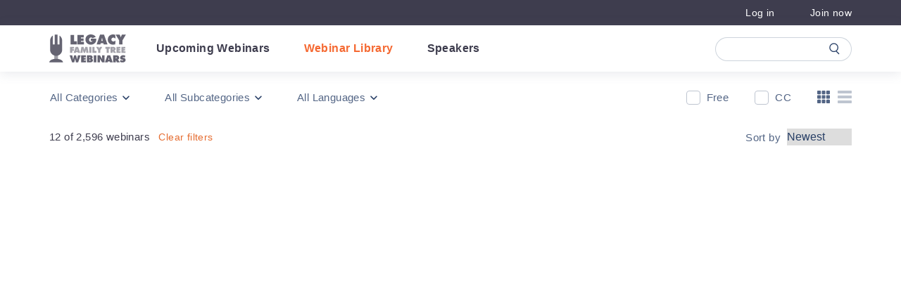

--- FILE ---
content_type: text/html;charset=UTF-8
request_url: https://familytreewebinars.com/webinar-library/?category=places&subcategory=french-canadian
body_size: 35188
content:
<!DOCTYPE html>
<html lang="en-US">
	<head>
		<meta http-equiv="Content-Type" content="text/html; charset=UTF-8" />
		<meta name="viewport" content="width=device-width, initial-scale=1.0, user-scalable=0" />

		<link rel="profile" href="http://gmpg.org/xfn/11" />
		<link rel="pingback" href="https://familytreewebinars.com/xmlrpc.php" />

		<script type="text/javascript"
		id="Cookiebot"
		src="https://consent.cookiebot.com/uc.js"
		data-implementation="wp"
		data-cbid="25831988-921b-451b-8371-a4b051401e8e"
							data-blockingmode="auto"
	></script>
<meta name='robots' content='index, follow, max-image-preview:large, max-snippet:-1, max-video-preview:-1' />
	<style>img:is([sizes="auto" i], [sizes^="auto," i]) { contain-intrinsic-size: 3000px 1500px }</style>
	
	<!-- This site is optimized with the Yoast SEO plugin v24.5 - https://yoast.com/wordpress/plugins/seo/ -->
	<title>Webinar Library - Legacy Family Tree Webinars</title>
	<link rel="canonical" href="https://familytreewebinars.com/webinar-library/" />
	<meta property="og:locale" content="en_US" />
	<meta property="og:type" content="article" />
	<meta property="og:title" content="Webinar Library - Legacy Family Tree Webinars" />
	<meta property="og:url" content="https://familytreewebinars.com/webinar-library/" />
	<meta property="og:site_name" content="Legacy Family Tree Webinars" />
	<meta property="article:modified_time" content="2025-09-30T12:43:34+00:00" />
	<meta property="og:image" content="https://familytreewebinars.com/wp-content/uploads/2021/08/Legacy-new-logo.png" />
	<meta property="og:image:width" content="498" />
	<meta property="og:image:height" content="299" />
	<meta property="og:image:type" content="image/png" />
	<meta name="twitter:card" content="summary_large_image" />
	<script type="application/ld+json" class="yoast-schema-graph">{"@context":"https://schema.org","@graph":[{"@type":"WebPage","@id":"https://familytreewebinars.com/webinar-library/","url":"https://familytreewebinars.com/webinar-library/","name":"Webinar Library - Legacy Family Tree Webinars","isPartOf":{"@id":"https://familytreewebinars.com/#website"},"datePublished":"2020-10-26T17:01:06+00:00","dateModified":"2025-09-30T12:43:34+00:00","breadcrumb":{"@id":"https://familytreewebinars.com/webinar-library/#breadcrumb"},"inLanguage":"en-US","potentialAction":[{"@type":"ReadAction","target":["https://familytreewebinars.com/webinar-library/"]}]},{"@type":"BreadcrumbList","@id":"https://familytreewebinars.com/webinar-library/#breadcrumb","itemListElement":[{"@type":"ListItem","position":1,"name":"Home","item":"https://familytreewebinars.com/"},{"@type":"ListItem","position":2,"name":"Webinar Library"}]},{"@type":"WebSite","@id":"https://familytreewebinars.com/#website","url":"https://familytreewebinars.com/","name":"Legacy Family Tree Webinars","description":"live and recorded genealogy webinars","publisher":{"@id":"https://familytreewebinars.com/#organization"},"potentialAction":[{"@type":"SearchAction","target":{"@type":"EntryPoint","urlTemplate":"https://familytreewebinars.com/?s={search_term_string}"},"query-input":{"@type":"PropertyValueSpecification","valueRequired":true,"valueName":"search_term_string"}}],"inLanguage":"en-US"},{"@type":"Organization","@id":"https://familytreewebinars.com/#organization","name":"Legacy Family Tree Webinars","url":"https://familytreewebinars.com/","logo":{"@type":"ImageObject","inLanguage":"en-US","@id":"https://familytreewebinars.com/#/schema/logo/image/","url":"https://familytreewebinars.com/wp-content/uploads/2021/08/Legacy-new-logo.png","contentUrl":"https://familytreewebinars.com/wp-content/uploads/2021/08/Legacy-new-logo.png","width":498,"height":299,"caption":"Legacy Family Tree Webinars"},"image":{"@id":"https://familytreewebinars.com/#/schema/logo/image/"}}]}</script>
	<!-- / Yoast SEO plugin. -->


<link rel='dns-prefetch' href='//static.addtoany.com' />
<link rel='dns-prefetch' href='//connect.facebook.net' />
<link href='https://fonts.gstatic.com' crossorigin rel='preconnect' />
<link rel="alternate" type="application/rss+xml" title="Legacy Family Tree Webinars &raquo; Feed" href="https://familytreewebinars.com/feed/" />
<link rel="alternate" type="application/rss+xml" title="Legacy Family Tree Webinars &raquo; Comments Feed" href="https://familytreewebinars.com/comments/feed/" />
<style id='wp-emoji-styles-inline-css' type='text/css'>

	img.wp-smiley, img.emoji {
		display: inline !important;
		border: none !important;
		box-shadow: none !important;
		height: 1em !important;
		width: 1em !important;
		margin: 0 0.07em !important;
		vertical-align: -0.1em !important;
		background: none !important;
		padding: 0 !important;
	}
</style>
<link rel='stylesheet' id='wp-block-library-css' href='https://familytreewebinars.com/wp-includes/css/dist/block-library/style.min.css?ver=ac0081deea49c89d5ac440f546a42afd' type='text/css' media='all' />
<style id='wp-block-library-theme-inline-css' type='text/css'>
.wp-block-audio :where(figcaption){color:#555;font-size:13px;text-align:center}.is-dark-theme .wp-block-audio :where(figcaption){color:#ffffffa6}.wp-block-audio{margin:0 0 1em}.wp-block-code{border:1px solid #ccc;border-radius:4px;font-family:Menlo,Consolas,monaco,monospace;padding:.8em 1em}.wp-block-embed :where(figcaption){color:#555;font-size:13px;text-align:center}.is-dark-theme .wp-block-embed :where(figcaption){color:#ffffffa6}.wp-block-embed{margin:0 0 1em}.blocks-gallery-caption{color:#555;font-size:13px;text-align:center}.is-dark-theme .blocks-gallery-caption{color:#ffffffa6}:root :where(.wp-block-image figcaption){color:#555;font-size:13px;text-align:center}.is-dark-theme :root :where(.wp-block-image figcaption){color:#ffffffa6}.wp-block-image{margin:0 0 1em}.wp-block-pullquote{border-bottom:4px solid;border-top:4px solid;color:currentColor;margin-bottom:1.75em}.wp-block-pullquote cite,.wp-block-pullquote footer,.wp-block-pullquote__citation{color:currentColor;font-size:.8125em;font-style:normal;text-transform:uppercase}.wp-block-quote{border-left:.25em solid;margin:0 0 1.75em;padding-left:1em}.wp-block-quote cite,.wp-block-quote footer{color:currentColor;font-size:.8125em;font-style:normal;position:relative}.wp-block-quote:where(.has-text-align-right){border-left:none;border-right:.25em solid;padding-left:0;padding-right:1em}.wp-block-quote:where(.has-text-align-center){border:none;padding-left:0}.wp-block-quote.is-large,.wp-block-quote.is-style-large,.wp-block-quote:where(.is-style-plain){border:none}.wp-block-search .wp-block-search__label{font-weight:700}.wp-block-search__button{border:1px solid #ccc;padding:.375em .625em}:where(.wp-block-group.has-background){padding:1.25em 2.375em}.wp-block-separator.has-css-opacity{opacity:.4}.wp-block-separator{border:none;border-bottom:2px solid;margin-left:auto;margin-right:auto}.wp-block-separator.has-alpha-channel-opacity{opacity:1}.wp-block-separator:not(.is-style-wide):not(.is-style-dots){width:100px}.wp-block-separator.has-background:not(.is-style-dots){border-bottom:none;height:1px}.wp-block-separator.has-background:not(.is-style-wide):not(.is-style-dots){height:2px}.wp-block-table{margin:0 0 1em}.wp-block-table td,.wp-block-table th{word-break:normal}.wp-block-table :where(figcaption){color:#555;font-size:13px;text-align:center}.is-dark-theme .wp-block-table :where(figcaption){color:#ffffffa6}.wp-block-video :where(figcaption){color:#555;font-size:13px;text-align:center}.is-dark-theme .wp-block-video :where(figcaption){color:#ffffffa6}.wp-block-video{margin:0 0 1em}:root :where(.wp-block-template-part.has-background){margin-bottom:0;margin-top:0;padding:1.25em 2.375em}
</style>
<style id='classic-theme-styles-inline-css' type='text/css'>
/*! This file is auto-generated */
.wp-block-button__link{color:#fff;background-color:#32373c;border-radius:9999px;box-shadow:none;text-decoration:none;padding:calc(.667em + 2px) calc(1.333em + 2px);font-size:1.125em}.wp-block-file__button{background:#32373c;color:#fff;text-decoration:none}
</style>
<style id='safe-svg-svg-icon-style-inline-css' type='text/css'>
.safe-svg-cover{text-align:center}.safe-svg-cover .safe-svg-inside{display:inline-block;max-width:100%}.safe-svg-cover svg{height:100%;max-height:100%;max-width:100%;width:100%}

</style>
<style id='global-styles-inline-css' type='text/css'>
:root{--wp--preset--aspect-ratio--square: 1;--wp--preset--aspect-ratio--4-3: 4/3;--wp--preset--aspect-ratio--3-4: 3/4;--wp--preset--aspect-ratio--3-2: 3/2;--wp--preset--aspect-ratio--2-3: 2/3;--wp--preset--aspect-ratio--16-9: 16/9;--wp--preset--aspect-ratio--9-16: 9/16;--wp--preset--color--black: #000000;--wp--preset--color--cyan-bluish-gray: #abb8c3;--wp--preset--color--white: #ffffff;--wp--preset--color--pale-pink: #f78da7;--wp--preset--color--vivid-red: #cf2e2e;--wp--preset--color--luminous-vivid-orange: #ff6900;--wp--preset--color--luminous-vivid-amber: #fcb900;--wp--preset--color--light-green-cyan: #7bdcb5;--wp--preset--color--vivid-green-cyan: #00d084;--wp--preset--color--pale-cyan-blue: #8ed1fc;--wp--preset--color--vivid-cyan-blue: #0693e3;--wp--preset--color--vivid-purple: #9b51e0;--wp--preset--color--material-red: #000000;--wp--preset--color--material-pink: #000000;--wp--preset--color--material-purple: #000000;--wp--preset--color--material-deep-purple: #000000;--wp--preset--color--material-indigo: #000000;--wp--preset--color--material-blue: #000000;--wp--preset--color--material-light-blue: #000000;--wp--preset--color--material-cyan: #000000;--wp--preset--color--material-teal: #000000;--wp--preset--color--material-green: #000000;--wp--preset--color--material-light-green: #000000;--wp--preset--color--material-lime: #000000;--wp--preset--color--material-yellow: #000000;--wp--preset--color--material-amber: #000000;--wp--preset--color--material-orange: #000000;--wp--preset--color--material-deep-orange: #000000;--wp--preset--color--material-brown: #000000;--wp--preset--color--material-grey: #000000;--wp--preset--color--material-blue-grey: #000000;--wp--preset--gradient--vivid-cyan-blue-to-vivid-purple: linear-gradient(135deg,rgba(6,147,227,1) 0%,rgb(155,81,224) 100%);--wp--preset--gradient--light-green-cyan-to-vivid-green-cyan: linear-gradient(135deg,rgb(122,220,180) 0%,rgb(0,208,130) 100%);--wp--preset--gradient--luminous-vivid-amber-to-luminous-vivid-orange: linear-gradient(135deg,rgba(252,185,0,1) 0%,rgba(255,105,0,1) 100%);--wp--preset--gradient--luminous-vivid-orange-to-vivid-red: linear-gradient(135deg,rgba(255,105,0,1) 0%,rgb(207,46,46) 100%);--wp--preset--gradient--very-light-gray-to-cyan-bluish-gray: linear-gradient(135deg,rgb(238,238,238) 0%,rgb(169,184,195) 100%);--wp--preset--gradient--cool-to-warm-spectrum: linear-gradient(135deg,rgb(74,234,220) 0%,rgb(151,120,209) 20%,rgb(207,42,186) 40%,rgb(238,44,130) 60%,rgb(251,105,98) 80%,rgb(254,248,76) 100%);--wp--preset--gradient--blush-light-purple: linear-gradient(135deg,rgb(255,206,236) 0%,rgb(152,150,240) 100%);--wp--preset--gradient--blush-bordeaux: linear-gradient(135deg,rgb(254,205,165) 0%,rgb(254,45,45) 50%,rgb(107,0,62) 100%);--wp--preset--gradient--luminous-dusk: linear-gradient(135deg,rgb(255,203,112) 0%,rgb(199,81,192) 50%,rgb(65,88,208) 100%);--wp--preset--gradient--pale-ocean: linear-gradient(135deg,rgb(255,245,203) 0%,rgb(182,227,212) 50%,rgb(51,167,181) 100%);--wp--preset--gradient--electric-grass: linear-gradient(135deg,rgb(202,248,128) 0%,rgb(113,206,126) 100%);--wp--preset--gradient--midnight: linear-gradient(135deg,rgb(2,3,129) 0%,rgb(40,116,252) 100%);--wp--preset--font-size--small: 13px;--wp--preset--font-size--medium: 20px;--wp--preset--font-size--large: 36px;--wp--preset--font-size--x-large: 42px;--wp--preset--font-size--xs: 12px;--wp--preset--font-size--s: 16px;--wp--preset--font-size--m: 20px;--wp--preset--font-size--l: 28px;--wp--preset--font-size--xl: 36px;--wp--preset--spacing--20: 0.44rem;--wp--preset--spacing--30: 0.67rem;--wp--preset--spacing--40: 1rem;--wp--preset--spacing--50: 1.5rem;--wp--preset--spacing--60: 2.25rem;--wp--preset--spacing--70: 3.38rem;--wp--preset--spacing--80: 5.06rem;--wp--preset--shadow--natural: 6px 6px 9px rgba(0, 0, 0, 0.2);--wp--preset--shadow--deep: 12px 12px 50px rgba(0, 0, 0, 0.4);--wp--preset--shadow--sharp: 6px 6px 0px rgba(0, 0, 0, 0.2);--wp--preset--shadow--outlined: 6px 6px 0px -3px rgba(255, 255, 255, 1), 6px 6px rgba(0, 0, 0, 1);--wp--preset--shadow--crisp: 6px 6px 0px rgba(0, 0, 0, 1);}:where(.is-layout-flex){gap: 0.5em;}:where(.is-layout-grid){gap: 0.5em;}body .is-layout-flex{display: flex;}.is-layout-flex{flex-wrap: wrap;align-items: center;}.is-layout-flex > :is(*, div){margin: 0;}body .is-layout-grid{display: grid;}.is-layout-grid > :is(*, div){margin: 0;}:where(.wp-block-columns.is-layout-flex){gap: 2em;}:where(.wp-block-columns.is-layout-grid){gap: 2em;}:where(.wp-block-post-template.is-layout-flex){gap: 1.25em;}:where(.wp-block-post-template.is-layout-grid){gap: 1.25em;}.has-black-color{color: var(--wp--preset--color--black) !important;}.has-cyan-bluish-gray-color{color: var(--wp--preset--color--cyan-bluish-gray) !important;}.has-white-color{color: var(--wp--preset--color--white) !important;}.has-pale-pink-color{color: var(--wp--preset--color--pale-pink) !important;}.has-vivid-red-color{color: var(--wp--preset--color--vivid-red) !important;}.has-luminous-vivid-orange-color{color: var(--wp--preset--color--luminous-vivid-orange) !important;}.has-luminous-vivid-amber-color{color: var(--wp--preset--color--luminous-vivid-amber) !important;}.has-light-green-cyan-color{color: var(--wp--preset--color--light-green-cyan) !important;}.has-vivid-green-cyan-color{color: var(--wp--preset--color--vivid-green-cyan) !important;}.has-pale-cyan-blue-color{color: var(--wp--preset--color--pale-cyan-blue) !important;}.has-vivid-cyan-blue-color{color: var(--wp--preset--color--vivid-cyan-blue) !important;}.has-vivid-purple-color{color: var(--wp--preset--color--vivid-purple) !important;}.has-black-background-color{background-color: var(--wp--preset--color--black) !important;}.has-cyan-bluish-gray-background-color{background-color: var(--wp--preset--color--cyan-bluish-gray) !important;}.has-white-background-color{background-color: var(--wp--preset--color--white) !important;}.has-pale-pink-background-color{background-color: var(--wp--preset--color--pale-pink) !important;}.has-vivid-red-background-color{background-color: var(--wp--preset--color--vivid-red) !important;}.has-luminous-vivid-orange-background-color{background-color: var(--wp--preset--color--luminous-vivid-orange) !important;}.has-luminous-vivid-amber-background-color{background-color: var(--wp--preset--color--luminous-vivid-amber) !important;}.has-light-green-cyan-background-color{background-color: var(--wp--preset--color--light-green-cyan) !important;}.has-vivid-green-cyan-background-color{background-color: var(--wp--preset--color--vivid-green-cyan) !important;}.has-pale-cyan-blue-background-color{background-color: var(--wp--preset--color--pale-cyan-blue) !important;}.has-vivid-cyan-blue-background-color{background-color: var(--wp--preset--color--vivid-cyan-blue) !important;}.has-vivid-purple-background-color{background-color: var(--wp--preset--color--vivid-purple) !important;}.has-black-border-color{border-color: var(--wp--preset--color--black) !important;}.has-cyan-bluish-gray-border-color{border-color: var(--wp--preset--color--cyan-bluish-gray) !important;}.has-white-border-color{border-color: var(--wp--preset--color--white) !important;}.has-pale-pink-border-color{border-color: var(--wp--preset--color--pale-pink) !important;}.has-vivid-red-border-color{border-color: var(--wp--preset--color--vivid-red) !important;}.has-luminous-vivid-orange-border-color{border-color: var(--wp--preset--color--luminous-vivid-orange) !important;}.has-luminous-vivid-amber-border-color{border-color: var(--wp--preset--color--luminous-vivid-amber) !important;}.has-light-green-cyan-border-color{border-color: var(--wp--preset--color--light-green-cyan) !important;}.has-vivid-green-cyan-border-color{border-color: var(--wp--preset--color--vivid-green-cyan) !important;}.has-pale-cyan-blue-border-color{border-color: var(--wp--preset--color--pale-cyan-blue) !important;}.has-vivid-cyan-blue-border-color{border-color: var(--wp--preset--color--vivid-cyan-blue) !important;}.has-vivid-purple-border-color{border-color: var(--wp--preset--color--vivid-purple) !important;}.has-vivid-cyan-blue-to-vivid-purple-gradient-background{background: var(--wp--preset--gradient--vivid-cyan-blue-to-vivid-purple) !important;}.has-light-green-cyan-to-vivid-green-cyan-gradient-background{background: var(--wp--preset--gradient--light-green-cyan-to-vivid-green-cyan) !important;}.has-luminous-vivid-amber-to-luminous-vivid-orange-gradient-background{background: var(--wp--preset--gradient--luminous-vivid-amber-to-luminous-vivid-orange) !important;}.has-luminous-vivid-orange-to-vivid-red-gradient-background{background: var(--wp--preset--gradient--luminous-vivid-orange-to-vivid-red) !important;}.has-very-light-gray-to-cyan-bluish-gray-gradient-background{background: var(--wp--preset--gradient--very-light-gray-to-cyan-bluish-gray) !important;}.has-cool-to-warm-spectrum-gradient-background{background: var(--wp--preset--gradient--cool-to-warm-spectrum) !important;}.has-blush-light-purple-gradient-background{background: var(--wp--preset--gradient--blush-light-purple) !important;}.has-blush-bordeaux-gradient-background{background: var(--wp--preset--gradient--blush-bordeaux) !important;}.has-luminous-dusk-gradient-background{background: var(--wp--preset--gradient--luminous-dusk) !important;}.has-pale-ocean-gradient-background{background: var(--wp--preset--gradient--pale-ocean) !important;}.has-electric-grass-gradient-background{background: var(--wp--preset--gradient--electric-grass) !important;}.has-midnight-gradient-background{background: var(--wp--preset--gradient--midnight) !important;}.has-small-font-size{font-size: var(--wp--preset--font-size--small) !important;}.has-medium-font-size{font-size: var(--wp--preset--font-size--medium) !important;}.has-large-font-size{font-size: var(--wp--preset--font-size--large) !important;}.has-x-large-font-size{font-size: var(--wp--preset--font-size--x-large) !important;}
:where(.wp-block-post-template.is-layout-flex){gap: 1.25em;}:where(.wp-block-post-template.is-layout-grid){gap: 1.25em;}
:where(.wp-block-columns.is-layout-flex){gap: 2em;}:where(.wp-block-columns.is-layout-grid){gap: 2em;}
:root :where(.wp-block-pullquote){font-size: 1.5em;line-height: 1.6;}
</style>
<link rel='stylesheet' id='wp-ulike-css' href='https://familytreewebinars.com/wp-content/plugins/wp-ulike/assets/css/wp-ulike.min.css?ver=4.7.8' type='text/css' media='all' />
<link rel='stylesheet' id='theme-css-bundle-css' href='https://familytreewebinars.com/wp-content/themes/airfleet/dist/styles/theme.css?ver=1760360749' type='text/css' media='all' />
<link rel='stylesheet' id='theme-styles-css' href='https://familytreewebinars.com/wp-content/themes/airfleet/theme/style.css?ver=1734616654' type='text/css' media='all' />
<link rel='stylesheet' id='addtoany-css' href='https://familytreewebinars.com/wp-content/plugins/add-to-any/addtoany.min.css?ver=1.16' type='text/css' media='all' />
<script type="text/javascript" id="addtoany-core-js-before">
/* <![CDATA[ */
window.a2a_config=window.a2a_config||{};a2a_config.callbacks=[];a2a_config.overlays=[];a2a_config.templates={};
/* ]]> */
</script>
<script type="text/javascript" defer src="https://static.addtoany.com/menu/page.js" id="addtoany-core-js"></script>
<script type="text/javascript" src="https://familytreewebinars.com/wp-includes/js/jquery/jquery.min.js?ver=3.7.1" id="jquery-core-js"></script>
<script type="text/javascript" src="https://familytreewebinars.com/wp-includes/js/jquery/jquery-migrate.min.js?ver=3.4.1" id="jquery-migrate-js"></script>
<script type="text/javascript" defer src="https://familytreewebinars.com/wp-content/plugins/add-to-any/addtoany.min.js?ver=1.1" id="addtoany-jquery-js"></script>
<link rel="https://api.w.org/" href="https://familytreewebinars.com/wp-json/" /><link rel="alternate" title="JSON" type="application/json" href="https://familytreewebinars.com/wp-json/wp/v2/pages/287" /><link rel="EditURI" type="application/rsd+xml" title="RSD" href="https://familytreewebinars.com/xmlrpc.php?rsd" />

<link rel='shortlink' href='https://familytreewebinars.com/?p=287' />
<link rel="alternate" title="oEmbed (JSON)" type="application/json+oembed" href="https://familytreewebinars.com/wp-json/oembed/1.0/embed?url=https%3A%2F%2Ffamilytreewebinars.com%2Fwebinar-library%2F" />
<link rel="alternate" title="oEmbed (XML)" type="text/xml+oembed" href="https://familytreewebinars.com/wp-json/oembed/1.0/embed?url=https%3A%2F%2Ffamilytreewebinars.com%2Fwebinar-library%2F&#038;format=xml" />
<style></style><script>window.afGlobalTranslations = {".b-upcoming-webinars__body .no-results__message":{"french":"Aucun webinaire à venir n'est disponible en français pour le moment.","spanish":"Este webinar por venir no está disponible en español por el momento."},".mh-topbar__menu .menu-item-201 a, .guest-user__login--link":{"french":"Se connecter","spanish":"Conectarse"},".mh-topbar__menu .menu-item-202 a, .guest-user__join--link":{"french":"Rejoignez-nous","spanish":"Únase ahora"},".webinars-single__about .col-lg-9 .col-lg-8 h3":{"french":"À propos de ce webinaire","spanish":"Acerca del webinar"},".webinars-single__speakers .webinars-single__speakers-title":{"french":"À propos du conférencier","spanish":"Acerca del ponente"}};</script>		<meta name="wp-rest-nonce" content="36ac7f249b" />
		<script type="text/javascript">window.afLoginModalTranslations = {"text":{".c-login-modal__title":{"default":"Log in","french":"Se connecter","spanish":"Conectarse"},".c-login-modal__email-label":{"default":"Email address","french":"Adresse email","spanish":"Correo electronico"},".c-login-modal__password-label":{"default":"Password","french":"Mot de passe","spanish":"Contrase\u00f1a"},".c-login-modal__remember-me-text":{"default":"Keep me signed in for","french":"Se souvenir de moi","spanish":"Mantenerme conectado por"},".c-login-modal__days-text":{"default":"days","french":"jours","spanish":"d\u00edas"},".c-login-modal__sign-in-text":{"default":"Sign in","french":"Se connecter","spanish":"Iniciar sesi\u00f3n"},".c-login-modal__not-a-member-text":{"default":"Not a member yet?","french":"Pas encore membre ?","spanish":"\u00bfA\u00fan no eres miembro?"},".c-login-modal__join-now-text":{"default":"Join now","french":"Rejoignez-nous","spanish":"\u00danete ahora"},".c-login-modal__forgot-password-btn":{"default":"Forgot password?","french":"Mot de passe oubli\u00e9 ?","spanish":"\u00bfOlvid\u00f3 su contrase\u00f1a?"}},"attributes":{"#login_email_input":{"placeholder":{"default":"Email address","french":"Adresse email","spanish":"Correo electronico"},"data-error-empty":{"default":"Please enter your email address","french":"Veuillez entrer votre adresse e-mail","spanish":"Por favor, introduzca su direcci\u00f3n de correo electr\u00f3nico"},"data-error-invalid":{"default":"Please enter a valid email address","french":"Veuillez saisir une adresse e-mail valide","spanish":"Por favor, introduzca una direcci\u00f3n de correo electr\u00f3nico v\u00e1lida"}},"#login_password_input":{"placeholder":{"default":"Password","french":"Mot de passe","spanish":"Contrase\u00f1a"},"data-error-empty":{"default":"Password is too short","french":"Le mot de passe est trop court","spanish":"Contrase\u00f1a demasiado corta"}},".c-login-modal__close":{"aria-label":{"default":"Close","french":"Fermer","spanish":"Cerrar"}}}};</script>	<meta name="google-signin-client_id" content="855229736017-jg4iae1avs4rlsr7lp8lufvbe5n22q8p.apps.googleusercontent.com">
	<style type="text/css">.recentcomments a{display:inline !important;padding:0 !important;margin:0 !important;}</style><link rel="icon" href="https://familytreewebinars.com/wp-content/uploads/2020/11/cropped-Legacy_Favicon_192px@1x-32x32.png" sizes="32x32" />
<link rel="icon" href="https://familytreewebinars.com/wp-content/uploads/2020/11/cropped-Legacy_Favicon_192px@1x-192x192.png" sizes="192x192" />
<link rel="apple-touch-icon" href="https://familytreewebinars.com/wp-content/uploads/2020/11/cropped-Legacy_Favicon_192px@1x-180x180.png" />
<meta name="msapplication-TileImage" content="https://familytreewebinars.com/wp-content/uploads/2020/11/cropped-Legacy_Favicon_192px@1x-270x270.png" />
		<style type="text/css" id="wp-custom-css">
			.webinar-grid__progress {
	display: none;
}

body.page-template-default
{
	background-color: unset !important;
}		</style>
			</head>
	<body class="wp-singular page-template-default page page-id-287 wp-theme-airfleettheme webinar-library recent-listing">
		<header class="header">

	<div class="mh-topbar-wrapper">
		<div class="c-notification-bar c-notification-bar mh-notification-bar bg-light-yellow closed">
  <div class="container desktop justify-content-center align-items-center text-center">
          <p><a href="https://legacyfamilytree.com/checkout/?add-to-cart=93260">2025 Holiday Sale is on! Get a webinar membership for 50% off through Sunday</a>.</p>

      </div>

  <div class="container mobile justify-content-center align-items-center text-center">
          <p><a href="https://legacyfamilytree.com/checkout/?add-to-cart=93260">2025 Holiday Sale is on! Get a webinar membership for 50% off through Sunday</a>.</p>

      </div>

  <div class="c-notification-bar__close">
    <img src="https://familytreewebinars.com/wp-content/themes/airfleet/dist/images/close.9a100efa65.png" />
  </div>
</div>

		<div class="mh-topbar">
			<div class="container">

				<div class="mh-topbar__powered-by">
	<span class="mh-topbar__powered-by-text">By</span>

									<img width="92" height="16" src="https://familytreewebinars.com/wp-content/uploads/2021/01/myheritage-logo-black.svg" class="c-image mh-topbar__logo mh-topbar__logo--mobile" alt="" decoding="async" />
			</div>

									<ul id="menu-topbar-menu" class="mh-topbar__menu"><li id="menu-item-201" class="menu-item menu-item-type-custom menu-item-object-custom menu-item-201"><a href="#" data-target="#login-modal" data-toggle="modal">Log in</a></li>
<li id="menu-item-202" class="menu-item menu-item-type-custom menu-item-object-custom menu-item-202"><a href="https://legacyfamilytree.com/checkout/?add-to-cart=93260">Join now</a></li>
</ul>
				
			</div>
		</div>
	</div>


	<nav class="c-navbar navbar-expand-md c-navbar--position-top navbar">
    <div class="container mhlegacy-header-navbar-container">
        <div class="nav-burger">
				<span></span>
				<span></span>
				<span></span>
				<span></span>
			</div>
							<a class="c-header-logo navbar-brand has-hover" href="https://familytreewebinars.com/">
	<img width="400" height="147" src="https://familytreewebinars.com/wp-content/uploads/2021/10/new-logo.svg" class="c-image c-header-logo__img" alt="" decoding="async" />

			<img width="107" height="30" src="https://familytreewebinars.com/wp-content/uploads/2021/06/myheritage-logo-mobile.svg" class="c-image c-header-logo__img mobile" alt="" decoding="async" />
	

			<img width="400" height="147" src="https://familytreewebinars.com/wp-content/uploads/2021/08/hover-logo.svg" class="c-image c-header-logo__img-hover" alt="" decoding="async" />
	</a>
        <button class="navbar-toggler" type="button" data-toggle="collapse" data-target="#navbarSupportedContent" aria-controls="navbarSupportedContent" aria-expanded="false" aria-label="Toggle navigation">
            <span class="navbar-toggler-icon"></span>
        </button>
        <div class="collapse navbar-collapse" id="navbarSupportedContent">
            <ul id="menu-main-menu" class="navbar-nav navbar__nav mr-auto"><li itemscope="itemscope" itemtype="https://www.schema.org/SiteNavigationElement" id="menu-item-10048" class="d-xl-none menu-item menu-item-type-post_type menu-item-object-page menu-item-home menu-item-10048 nav-item"><a title="Homepage" href="https://familytreewebinars.com/" class="nav-link">Homepage</a></li>
<li itemscope="itemscope" itemtype="https://www.schema.org/SiteNavigationElement" id="menu-item-575" class="upcoming__nav ml-md-0 menu-item menu-item-type-post_type menu-item-object-page menu-item-575 nav-item"><a title="Upcoming Webinars" href="https://familytreewebinars.com/upcoming-webinars/" class="nav-link">Upcoming Webinars</a></li>
<li itemscope="itemscope" itemtype="https://www.schema.org/SiteNavigationElement" id="menu-item-574" class="library__nav menu-item menu-item-type-post_type menu-item-object-page current-menu-item page_item page-item-287 current_page_item active menu-item-574 nav-item"><a title="Webinar Library" href="https://familytreewebinars.com/webinar-library/" class="nav-link" aria-current="page">Webinar Library</a></li>
<li itemscope="itemscope" itemtype="https://www.schema.org/SiteNavigationElement" id="menu-item-573" class="speakers__nav menu-item menu-item-type-post_type menu-item-object-page menu-item-573 nav-item"><a title="Speakers" href="https://familytreewebinars.com/speakers/" class="nav-link">Speakers</a></li>
</ul>
        </div>

                    <div class="navbar-search-form-container logged-out">
                                    <div class="search " id="search"  data-upcoming-url="https://familytreewebinars.com/upcoming-webinars/" data-recent-url="https://familytreewebinars.com/webinar-library/" data-speakers-url="https://familytreewebinars.com/speakers/">
	<div class="search-spacer"></div>
	<div class="search-container">
		<form autocomplete="off">
			<div class="form-group search-form-group">
				<a href="#" class="search-form-group-clear" id="search-clear"><svg xmlns="http://www.w3.org/2000/svg" width="20" height="20" viewBox="0 0 20 20">
						<g fill="none" fill-rule="evenodd" stroke-linecap="round" stroke-linejoin="round" stroke-width="1.5">
							<path d="M3.438 3.292l13.124 13.32M16.563 3.292L3.438 16.612"/>
						</g>
					</svg></a>
				<a href="#" class="search-form-group-cancel" id="search-cancel"> Cancel </a>
				<input type="text" placeholder="Search for a webinar, speaker, or a topic" data-database-search="1" class="search-control js-search-field" id="search-field">
			</div>
		</form>
		<div class="search-results" id="search-results" data-view-all="View all">
			<div class="search-results-items" id="search-results-items"></div>
			<div class="search-results-nothing" id="nothing-found">
				<div class="search-results-nothing-image"></div>
				<div class="search-results-nothing-title">Sorry, we couldn't find any results. <br> Please adjust your search.</div>
			</div>
		</div>
	</div>
	<div class="search-toggle" id="search-toggle" ></div>
</div>

                            </div>
            </div>
</nav>

	<div class="mobile-menu-wrapper">
		<div class="mobile-menu__body">

			<div class="nav-burger">
				<span></span>
				<span></span>
				<span></span>
				<span></span>
			</div>

			<ul id="menu-main-menu-1" class="navbar-nav navbar__nav mr-auto"><li itemscope="itemscope" itemtype="https://www.schema.org/SiteNavigationElement" class="d-xl-none menu-item menu-item-type-post_type menu-item-object-page menu-item-home menu-item-10048 nav-item"><a title="Homepage" href="https://familytreewebinars.com/" class="nav-link">Homepage</a></li>
<li itemscope="itemscope" itemtype="https://www.schema.org/SiteNavigationElement" class="upcoming__nav ml-md-0 menu-item menu-item-type-post_type menu-item-object-page menu-item-575 nav-item"><a title="Upcoming Webinars" href="https://familytreewebinars.com/upcoming-webinars/" class="nav-link">Upcoming Webinars</a></li>
<li itemscope="itemscope" itemtype="https://www.schema.org/SiteNavigationElement" class="library__nav menu-item menu-item-type-post_type menu-item-object-page current-menu-item page_item page-item-287 current_page_item active menu-item-574 nav-item"><a title="Webinar Library" href="https://familytreewebinars.com/webinar-library/" class="nav-link" aria-current="page">Webinar Library</a></li>
<li itemscope="itemscope" itemtype="https://www.schema.org/SiteNavigationElement" class="speakers__nav menu-item menu-item-type-post_type menu-item-object-page menu-item-573 nav-item"><a title="Speakers" href="https://familytreewebinars.com/speakers/" class="nav-link">Speakers</a></li>
</ul>

							<ul id="menu-topbar-menu-1" class="mh-topbar__menu"><li class="menu-item menu-item-type-custom menu-item-object-custom menu-item-201"><a href="#" data-target="#login-modal" data-toggle="modal">Log in</a></li>
<li class="menu-item menu-item-type-custom menu-item-object-custom menu-item-202"><a href="https://legacyfamilytree.com/checkout/?add-to-cart=93260">Join now</a></li>
</ul>
			
			<div class="mobile-menu__footer">
									<div class="navbar-brand"><img width="107" height="30" src="https://familytreewebinars.com/wp-content/uploads/2021/06/myheritage-logo-mobile.svg" class="c-image c-navbar__logo" alt="" decoding="async" />
</div>
				
				<div class="mh-topbar__powered-by">
	<span class="mh-topbar__powered-by-text">By</span>

									<img width="92" height="16" src="https://familytreewebinars.com/wp-content/uploads/2021/01/myheritage-logo-black.svg" class="c-image mh-topbar__logo mh-topbar__logo--mobile" alt="" decoding="async" />
			</div>
			</div>
		</div>
	</div>
</header>

					<div class="post-287 page type-page status-publish hentry">
			<div class="page__content">
				<section class="c-block b-webinar-archives b-webinar-archives--recent c-block b-webinar-archives b-webinar-archives--page-webinar-library  align" id="b-webinar-archives-1">
	<div class="container">
                    <div class="b-webinar-archives__top b-webinar-archives__top--filters d-flex flex-wrap">
                <div class="filter-strip__toggle d-block d-xl-none">
			<button type="button" class="btn btn-light filter-strip__toggle--button"><span>Filters</span></button>
</div>
<div class="filter-strip-container filter-strip-container--mobile w-100">
	<div class="loading-message-html-holder d-none">
		<div id="loading-message-html" style="cursor: default;">
			<div class="lds-ellipsis">
				<div></div>
				<div></div>
				<div></div>
				<div></div>
			</div>
		</div>
	</div>

	<div class="filter-strip top-level filter-strip__webinar w-100" data-selected-cat="516"
		data-selected-sub-cat="644" data-selected-sub-sub-cat=""
		data-selected-lang="" data-selected-free="" data-selected-cc="">
		<div
			class="container position-relative d-flex flex-column flex-xl-row justify-content-start justify-content-xl-between align-items-stretch align-items-xl-end">
			<div class="filter-strip__mobile-header d-flex d-xl-none justify-content-between align-items-center">
				<h5 class="filter-strip__mobile-title">
					Filters
				</h5>

				<div class="d-flex align-items-center">
					<button class="clear_filters d-none" data-singular-label="Clear filter"
						data-plural-label="Clear filters">
						<span>Clear filters</span>
					</button>
					<button id="close_filters">
						<img decoding="async" width="24" height="24" src="https://familytreewebinars.com/wp-content/themes/airfleet/dist/images/close.9a100efa65.png" alt="Close.">
					</button>
				</div>
			</div>
			<div class="filter-strip__left">
				<div class="filter-strip__left-wrapper">
					<div
						class="filter-strip__left-inner d-flex d-xl-inline-flex align-items-center flex-column flex-xl-row">
						<div class="filter-strip-dropdown filter-strip-dropdown__category">
							<button class="d-xl-none filter-strip-dropdown__label" role="button" id="filterCategoryLink"
								data-toggle="dropdown" aria-haspopup="true" aria-expanded="false">
								<span class="d-none d-xl-block">All Categories</span>
								<span class="d-block d-xl-none">Categories</span>
							</button>
							<a class="dropdown-toggle" href="#" role="button" id="filterCategoryLink"
								data-toggle="dropdown" aria-haspopup="true" aria-expanded="false" data-content=""
								data-trigger="hover" data-placement="bottom">
								<span class="d-none d-xl-block">All Categories</span>
								<span class="d-block d-xl-none">All</span>
							</a>

							<div class="dropdown-menu" aria-labelledby="filterCategoryLink">
								<a class="single-category-select  " href="#" data-cat-id="all" data-cat-slug="all" data-placeholder-text="All Categories" data-mobile-placeholder-text="All">All</a><a class="single-category-select  " href="#" data-cat-label="African Diaspora" data-cat-id="677" data-cat-slug="africandiaspora">African Diaspora</a><a class="single-category-select  " href="#" data-cat-label="BCG" data-cat-id="586" data-cat-slug="visit-www-bcgcertification-org">BCG</a><a class="single-category-select  " href="#" data-cat-label="Beginners" data-cat-id="401" data-cat-slug="beginners">Beginners</a><a class="single-category-select  " href="#" data-cat-label="Best of ESM" data-cat-id="700" data-cat-slug="best-of-esm">Best of ESM</a><a class="single-category-select  " href="#" data-cat-label="Bonus webinars" data-cat-id="684" data-cat-slug="bonus">Bonus webinars</a><a class="single-category-select  " href="#" data-cat-label="DNA Testing" data-cat-id="403" data-cat-slug="dna">DNA Testing</a><a class="single-category-select  " href="#" data-cat-label="Down Under Series" data-cat-id="641" data-cat-slug="downunder">Down Under Series</a><a class="single-category-select  " href="#" data-cat-label="FamilySearch" data-cat-id="404" data-cat-slug="familysearch">FamilySearch</a><a class="single-category-select  " href="#" data-cat-label="Google" data-cat-id="405" data-cat-slug="google">Google</a><a class="single-category-select  " href="#" data-cat-label="Historical Records" data-cat-id="517" data-cat-slug="records">Historical Records</a><a class="single-category-select  " href="#" data-cat-label="Legacy Family Tree" data-cat-id="400" data-cat-slug="legacyfamilytree">Legacy Family Tree</a><a class="single-category-select  " href="#" data-cat-label="Methodology and Skills" data-cat-id="514" data-cat-slug="methodology">Methodology and Skills</a><a class="single-category-select  " href="#" data-cat-label="Miscellaneous" data-cat-id="513" data-cat-slug="miscellaneous">Miscellaneous</a><a class="single-category-select  " href="#" data-cat-label="MyHeritage" data-cat-id="573" data-cat-slug="myheritage">MyHeritage</a><a class="single-category-select  " href="#" data-cat-label="O Canada" data-cat-id="676" data-cat-slug="ocanada">O Canada</a><a class="single-category-select  " href="#" data-cat-label="Organization" data-cat-id="402" data-cat-slug="organization">Organization</a><a class="single-category-select  " href="#" data-cat-label="Photos and Digital Images" data-cat-id="515" data-cat-slug="photos">Photos and Digital Images</a><a class="single-category-select  active-filter " href="#" data-cat-label="Places and Ethnicities" data-cat-id="516" data-cat-slug="places">Places and Ethnicities</a><a class="single-category-select  " href="#" data-cat-label="Reisinger Memorial Lecture Series" data-cat-id="679" data-cat-slug="bcg21">Reisinger Memorial Lecture Series</a><a class="single-category-select  " href="#" data-cat-label="Software" data-cat-id="519" data-cat-slug="software">Software</a><a class="single-category-select  " href="#" data-cat-label="Technology" data-cat-id="520" data-cat-slug="technology">Technology</a><a class="single-category-select  " href="#" data-cat-label="TechZone" data-cat-id="657" data-cat-slug="techzone">TechZone</a><a class="single-category-select  " href="#" data-cat-label="Watch Geoff Live" data-cat-id="538" data-cat-slug="watchgeoff">Watch Geoff Live</a><a class="single-category-select  " href="#" data-cat-label="Webinar Shorts" data-cat-id="701" data-cat-slug="webinar-shorts">Webinar Shorts</a><a class="single-category-select  " href="#" data-cat-label="Webtember" data-cat-id="685" data-cat-slug="webtember">Webtember</a><a class="single-category-select  " href="#" data-cat-label="Writing and Publishing" data-cat-id="521" data-cat-slug="writing1">Writing and Publishing</a>
							</div>
						</div>

						<div
							class="filter-strip-dropdown filter-strip-dropdown__category--sub ">
							<button class="d-xl-none filter-strip-dropdown__label" role="button"
								id="filterSubCategoryLink" data-toggle="dropdown" aria-haspopup="true"
								aria-expanded="false">
								<span class="d-none d-xl-block">All Subcategories</span>
								<span class="d-block d-xl-none">Subcategories</span>
							</button>
							<a class="dropdown-toggle" href="#" role="button" id="filterSubCategoryLink"
								data-toggle="dropdown" aria-haspopup="true" aria-expanded="false" data-content=""
								data-trigger="hover" data-placement="bottom">
								<span class="d-none d-xl-block">All Subcategories</span>
								<span class="d-block d-xl-none">All</span>
							</a>

							<div class="dropdown-menu" aria-labelledby="filterSubCategoryLink">
								<a class="single-sub-category-select  " href="#" data-subcat-id="all" data-subcat-slug="all" data-placeholder-text="All Subcategories" data-mobile-placeholder-text="All">All</a><a class="single-sub-category-select  " href="#" data-subcat-label="African American" data-subcat-id="420" data-subcat-slug="africanamerican">African American<span> (88)</span></a><a class="single-sub-category-select  " href="#" data-subcat-label="Australia" data-subcat-id="575" data-subcat-slug="australia">Australia<span> (45)</span></a><a class="single-sub-category-select  " href="#" data-subcat-label="Austria" data-subcat-id="615" data-subcat-slug="austria">Austria<span> (2)</span></a><a class="single-sub-category-select  " href="#" data-subcat-label="Belgium" data-subcat-id="617" data-subcat-slug="belgium">Belgium<span> (6)</span></a><a class="single-sub-category-select  " href="#" data-subcat-label="Canada" data-subcat-id="421" data-subcat-slug="canada">Canada<span> (71)</span></a><a class="single-sub-category-select  " href="#" data-subcat-label="China" data-subcat-id="666" data-subcat-slug="china">China<span> (6)</span></a><a class="single-sub-category-select  " href="#" data-subcat-label="Czechoslovakia" data-subcat-id="541" data-subcat-slug="czechoslovakia">Czechoslovakia<span> (2)</span></a><a class="single-sub-category-select  " href="#" data-subcat-label="Denmark" data-subcat-id="602" data-subcat-slug="denmark">Denmark<span> (9)</span></a><a class="single-sub-category-select  " href="#" data-subcat-label="Egypt" data-subcat-id="688" data-subcat-slug="egpyt">Egypt<span> (1)</span></a><a class="single-sub-category-select  " href="#" data-subcat-label="England" data-subcat-id="422" data-subcat-slug="england">England<span> (72)</span></a><a class="single-sub-category-select  " href="#" data-subcat-label="Europe, Eastern" data-subcat-id="423" data-subcat-slug="europe-eastern">Europe, Eastern<span> (12)</span></a><a class="single-sub-category-select  " href="#" data-subcat-label="Europe, general" data-subcat-id="571" data-subcat-slug="europe-general">Europe, general<span> (4)</span></a><a class="single-sub-category-select  " href="#" data-subcat-label="Finland" data-subcat-id="603" data-subcat-slug="finland">Finland<span> (6)</span></a><a class="single-sub-category-select  " href="#" data-subcat-label="France" data-subcat-id="551" data-subcat-slug="france">France<span> (33)</span></a><a class="single-sub-category-select  active-filter " href="#" data-subcat-label="French-Canadian" data-subcat-id="644" data-subcat-slug="french-canadian">French-Canadian<span> (14)</span></a><a class="single-sub-category-select  " href="#" data-subcat-label="Germany" data-subcat-id="424" data-subcat-slug="germany">Germany<span> (56)</span></a><a class="single-sub-category-select  " href="#" data-subcat-label="Greece" data-subcat-id="690" data-subcat-slug="greece">Greece<span> (4)</span></a><a class="single-sub-category-select  " href="#" data-subcat-label="Holland" data-subcat-id="425" data-subcat-slug="holland">Holland<span> (6)</span></a><a class="single-sub-category-select  " href="#" data-subcat-label="Hungary" data-subcat-id="686" data-subcat-slug="hungary">Hungary<span> (1)</span></a><a class="single-sub-category-select  " href="#" data-subcat-label="Iceland" data-subcat-id="604" data-subcat-slug="iceland">Iceland<span> (2)</span></a><a class="single-sub-category-select  " href="#" data-subcat-label="Ireland" data-subcat-id="426" data-subcat-slug="ireland">Ireland<span> (65)</span></a><a class="single-sub-category-select  " href="#" data-subcat-label="Italy" data-subcat-id="427" data-subcat-slug="italy">Italy<span> (10)</span></a><a class="single-sub-category-select  " href="#" data-subcat-label="Japan" data-subcat-id="694" data-subcat-slug="japan">Japan<span> (2)</span></a><a class="single-sub-category-select  " href="#" data-subcat-label="Jewish Genealogy" data-subcat-id="428" data-subcat-slug="jewish">Jewish Genealogy<span> (18)</span></a><a class="single-sub-category-select  " href="#" data-subcat-label="Latin America" data-subcat-id="645" data-subcat-slug="latinamerica">Latin America<span> (6)</span></a><a class="single-sub-category-select  " href="#" data-subcat-label="Luxembourg" data-subcat-id="717" data-subcat-slug="luxembourg">Luxembourg<span> (1)</span></a><a class="single-sub-category-select  " href="#" data-subcat-label="Mexico" data-subcat-id="596" data-subcat-slug="mexico">Mexico<span> (30)</span></a><a class="single-sub-category-select  " href="#" data-subcat-label="Native American" data-subcat-id="430" data-subcat-slug="nativeamerican">Native American<span> (9)</span></a><a class="single-sub-category-select  " href="#" data-subcat-label="Netherlands" data-subcat-id="429" data-subcat-slug="netherlands">Netherlands<span> (10)</span></a><a class="single-sub-category-select  " href="#" data-subcat-label="New Zealand" data-subcat-id="431" data-subcat-slug="newzealand">New Zealand<span> (13)</span></a><a class="single-sub-category-select  " href="#" data-subcat-label="Nigeria" data-subcat-id="673" data-subcat-slug="nigeria">Nigeria<span> (2)</span></a><a class="single-sub-category-select  " href="#" data-subcat-label="Norway" data-subcat-id="605" data-subcat-slug="norway">Norway<span> (9)</span></a><a class="single-sub-category-select  " href="#" data-subcat-label="Philippines" data-subcat-id="706" data-subcat-slug="philippines">Philippines<span> (1)</span></a><a class="single-sub-category-select  " href="#" data-subcat-label="Poland" data-subcat-id="560" data-subcat-slug="poland">Poland<span> (9)</span></a><a class="single-sub-category-select  " href="#" data-subcat-label="Prussia" data-subcat-id="672" data-subcat-slug="prussia">Prussia<span> (3)</span></a><a class="single-sub-category-select  " href="#" data-subcat-label="Russia" data-subcat-id="432" data-subcat-slug="russia">Russia<span> (3)</span></a><a class="single-sub-category-select  " href="#" data-subcat-label="Samoa" data-subcat-id="674" data-subcat-slug="samoa">Samoa<span> (1)</span></a><a class="single-sub-category-select  " href="#" data-subcat-label="Scotland" data-subcat-id="433" data-subcat-slug="scotland">Scotland<span> (35)</span></a><a class="single-sub-category-select  " href="#" data-subcat-label="Slovakia" data-subcat-id="540" data-subcat-slug="slovakia">Slovakia<span> (1)</span></a><a class="single-sub-category-select  " href="#" data-subcat-label="Spain" data-subcat-id="662" data-subcat-slug="spain">Spain<span> (7)</span></a><a class="single-sub-category-select  " href="#" data-subcat-label="Sweden" data-subcat-id="434" data-subcat-slug="sweden">Sweden<span> (18)</span></a><a class="single-sub-category-select  " href="#" data-subcat-label="Switzerland" data-subcat-id="614" data-subcat-slug="switzerland">Switzerland<span> (2)</span></a><a class="single-sub-category-select  " href="#" data-subcat-label="Ukraine" data-subcat-id="616" data-subcat-slug="ukraine">Ukraine<span> (4)</span></a><a class="single-sub-category-select  " href="#" data-subcat-label="United States" data-subcat-id="435" data-subcat-slug="unitedstates">United States<span> (168)</span></a><a class="single-sub-category-select  " href="#" data-subcat-label="Wales" data-subcat-id="454" data-subcat-slug="wales">Wales<span> (23)</span></a>
							</div>
						</div>

						<div
							class="filter-strip-dropdown filter-strip-dropdown__category--sub-sub d-none">
							<button class="d-xl-none filter-strip-dropdown__label" role="button"
								id="filterSubSubCategoryLink" data-toggle="dropdown">
								<span class="d-none d-xl-block">All Subcategories</span>
								<span class="d-block d-xl-none">Subcategories</span>
							</button>
							<a class="dropdown-toggle" href="#" role="button" id="filterSubSubCategoryLink"
								data-toggle="dropdown" aria-haspopup="true" aria-expanded="false" data-content=""
								data-trigger="hover" data-placement="bottom">
								<span class="d-none d-xl-block">All Subcategories</span>
								<span class="d-block d-xl-none">All</span>
							</a>

							<div class="dropdown-menu" aria-labelledby="filterSubSubCategoryLink">
								Array
							</div>
						</div>

						<div class="filter-strip-dropdown filter-strip-dropdown__language">
							<button class="d-xl-none filter-strip-dropdown__label" role="button" id="filterLanguageLink"
								data-toggle="dropdown">
								<span class="d-none d-xl-block">All Languages</span>
								<span class="d-block d-xl-none">Languages</span>
							</button>
							<a class="dropdown-toggle" href="#" role="button" id="filterLanguageLink"
								data-toggle="dropdown" aria-haspopup="true" aria-expanded="false">
								<span class="d-none d-xl-block">All Languages</span>
								<span class="d-block d-xl-none">All</span>
							</a>

							<div class="dropdown-menu" aria-labelledby="filterLanguageLink">
								<!--<a
			class="single-language-select active-filter"
			href="#"
			data-lang-id="all"
			data-placeholder-text="All Languages"
			data-mobile-placeholder-text="All"
			>
			All
			</a>-->
								<a class="single-language-select active-filter" href="#" data-lang-id="all" data-lang-slug="all" data-placeholder-text="All Languages" data-mobile-placeholder-text="All">All</a><a class="single-language-select  disabled  " href="#" data-lang-id="97" data-lang-slug="danish">Danish</a><a class="single-language-select  disabled  " href="#" data-lang-id="98" data-lang-slug="dutch">Dutch</a><a class="single-language-select  " href="#" data-lang-id="99" data-lang-slug="english">English</a><a class="single-language-select  disabled  " href="#" data-lang-id="100" data-lang-slug="finnish">Finnish</a><a class="single-language-select  " href="#" data-lang-id="101" data-lang-slug="french">French</a><a class="single-language-select  disabled  " href="#" data-lang-id="102" data-lang-slug="german">German</a><a class="single-language-select  disabled  " href="#" data-lang-id="96" data-lang-slug="hebrew">Hebrew</a><a class="single-language-select  disabled  " href="#" data-lang-id="103" data-lang-slug="italian">Italian</a><a class="single-language-select  disabled  " href="#" data-lang-id="683" data-lang-slug="norwegian">Norwegian</a><a class="single-language-select  disabled  " href="#" data-lang-id="105" data-lang-slug="spanish">Spanish</a><a class="single-language-select  disabled  " href="#" data-lang-id="106" data-lang-slug="swedish">Swedish</a>
							</div>
						</div>
					</div>
				</div>
			</div>

			<div class="filter-strip__right d-flex justify-content-end">
																	<div class="filter-strip filter-strip-checkboxes d-flex align-items-end flex-column flex-xl-row">
						<div class="filter-check" data-trigger="hover" data-container="body" data-toggle="popover"
							data-placement="bottom" data-desktop-label="Free"
							data-content="Free webinars">
							<input type="checkbox" class="filter-check-input free" id="free">
							<label class="filter-check-label" for="free">Free</label>
						</div>

						<div class="filter-check" data-trigger="hover" data-container="body" data-toggle="popover"
							data-placement="bottom" data-desktop-label="CC"
							data-content="Webinars with closed captions">
							<input type="checkbox" class="filter-check-input cc" id="cc">
							<label class="filter-check-label" for="cc">CC</label>
						</div>
					</div>
								<div class="filter-strip filter-strip-layout d-none d-xl-flex">
					<a href="#" class="filter-strip__layout active-layout" data-layout-type="grid" data-trigger="hover"
						data-container="body" data-toggle="popover" data-placement="bottom" data-content="Grid view">
						<img decoding="async" src="https://familytreewebinars.com/wp-content/uploads/2020/11/grid.svg" class="c-image filter-strip-action__grid-mode--icon" alt="">
					</a>
					<a href="#" class="filter-strip__layout" data-layout-type="wide" data-trigger="hover"
						data-container="body" data-toggle="popover" data-placement="bottom" data-content="List view">
						<img decoding="async" src="https://familytreewebinars.com/wp-content/uploads/2020/11/list.svg" class="c-image filter-strip-action__wide-mode--icon" alt="">
					</a>
				</div>
							</div>
			<button type="button" class="btn btn-light filter-strip__apply--button w-100 d-block d-xl-none">Apply</button>
		</div>
		<div class="container d-none d-xl-block">
		<!--<button class="clear_filters d-none" data-singular-label="Clear filter" data-plural-label="Clear filters">
		<img decoding="async" src="https://familytreewebinars.com/wp-content/themes/airfleet/dist/images/close.9a100efa65.png" alt="Close." />
		<span>Clear filters</span>
		</button>-->
		</div>
	</div>

	<div class="filter-strip top-level filter-strip__webinar--multiple w-100 d-none">
		<div class="container position-relative">
			<div class="filter-strip__webinar--multiple__left">
				<div class="filter-strip__webinar--multiple-registration-mobile">
					<a href="#" class="c-link btn btn-primary btn-block disabled filter-strip__webinar--multiple__register-cta" target="_self" data-multiple="1" data-open-registration-modal="1"  ><div class="c-el c-text filter-strip__webinar--multiple__register-cta--text">Register for selected webinars</div></a>
				</div>
				<div class="filter-strip__webinar--multiple__count" data-label-singular="webinar selected"
					data-label-plural="webinars selected">
					<span>0</span>
					<span>webinars selected</span>
				</div>
				<div class="filter-strip__webinar--multiple__select-all">
					Select all
				</div>
				<div
					class="filter-strip__webinar--multiple__close filter-strip__webinar--multiple__close--mobile">
					Cancel
				</div>
			</div>

			<div class="filter-strip__webinar--multiple__right">
				<div class="filter-strip__webinar--multiple__close">
					Cancel
				</div>
				<a href="#" class="c-link btn btn-primary btn-block disabled filter-strip__webinar--multiple__register-cta" target="_self" data-multiple="1" data-open-registration-modal="1"  ><div class="c-el c-text filter-strip__webinar--multiple__register-cta--text">Register for selected webinars</div></a>
			</div>
		</div>

	</div>
</div>

                                                                                                            </div>
        
		<div class="c-reusable-block b-webinar-archives__banner"  data-post-id="57451" >
	
</div>

        <div class="b-webinar-archives__head d-flex justify-content-between ">
                            <div class="b-webinar-archives__head--count ">
                    <div class="counter__element webinar-header__count"
data-prefix=""
data-initial-text="12 Webinars"
data-filtering-suffix=" &lt;div&gt;of&lt;/div&gt; &lt;span&gt;2,596&lt;/span&gt; &lt;span class=&quot;text-lowercase&quot;&gt;Webinars&lt;/span&gt; &lt;a href=&quot;#&quot; class=&quot;webinar-header__clear-all&quot;&gt;Clear filters&lt;/a&gt;"
data-search-suffix=" &lt;div&gt;of&lt;/div&gt; &lt;span&gt;2,596&lt;/span&gt; &lt;span class=&quot;text-lowercase&quot;&gt;Webinars&lt;/span&gt; &lt;div&gt;for&lt;/div&gt; &lt;strong&gt;&quot;&quot;&lt;/strong&gt; &lt;a href=&quot;#&quot; class=&quot;webinar-header__clear-all&quot;&gt;Clear filters&lt;/a&gt; &lt;a href=&quot;#&quot; class=&quot;webinar-header__clear-all clear-search-mobile&quot;&gt;Clear search&lt;/a&gt;"
data-upcoming-suffix="Upcoming Live Webinars"
data-recorded-suffix="Webinars"
data-clear-all-text="Clear all"
data-clear-single-text="Clear filter"
data-clear-multiple-text="Clear filters"
data-clear-search-text="Clear search">
  <div class="c-el c-text webinar-header__count--webinars"><span class="webinar-header__count--count-prefix"></span> <span class="webinar-header__count--count-number">12</span> <span class="webinar-header__count--count-suffix"> <div>of</div> <span>2,596</span> <span class="text-lowercase">Webinars</span> <a href="#" class="webinar-header__clear-all">Clear filters</a></span></div>
</div>
                </div>
                <div class="b-webinar-archives__head--sort ">
                    <div class="sorter__element webinar-header__sorter">
    
    <div class="select2-group webinar-sorter__dropdown d-flex flex-wrap align-items-center">
      <div class="c-el c-text webinar-header__sorter--prefix d-none d-xl-block">Sort by</div>
      <select name="items-sort" data-type="items-sort">
        <option data-type="sort" value="newest" selected>Newest</option>
        <option data-type="sort" value="oldest" >Oldest</option>
        <option data-type="sort" value="viewed" >Most Viewed</option>
        <option data-type="sort" value="title_asc" >Title A-Z</option>
		<option data-type="sort" value="title_desc" >Title Z-A</option>
        <option data-type="sort" value="shortest" >Shortest</option>
        <option data-type="sort" value="longest" >Longest</option>
      </select>

      <button class="d-xl-none border-0 background-transparent p-0 webinar-header__sorter--toggle ml-auto">
        <img decoding="async" width="17" src="https://familytreewebinars.com/wp-content/themes/airfleet/dist/images/sort-menu.c23dfdfc12.svg" alt="Open Sort." />
      </button>
    </div>

    <div class="d-none webinar-sorter__header">
      <h5 class="webinar-sorter__header--title">
        Sort by
      </h5>

      <button id="close_select">
        <img decoding="async" width="24" height="24" src="https://familytreewebinars.com/wp-content/themes/airfleet/dist/images/close.9a100efa65.png" alt="Close.">
      </button>
    </div>
  </div>
                </div>
                    </div>

        <div class="mhl-ajax-container b-webinar-archives-grid b-recent-webinar-archives__body">
            <div class="mhl-ajax-row b-webinar-archives-grid__single b-recent-webinar-archives__row d-flex flex-wrap"
                 data-post-type="webinars"
                 data-filter-type="recent"
                  data-filter-category="516"                  >

                                                                                        <div id="webinar-51551"
                                 class="mhl-single-item b-webinar--single b-recent-webinar-archives__item"
                                 data-item-id="51551"
                                 data-video-id="1021106721"
                                 data-trigger="hover"
                                 data-toggle="popover"
                                 data-container="#webinar-51551"
                                 data-placement="right"
                                 data-html="true"
                                 data-delay='{"show":1000, "hide":0}'
                                 data-template="&lt;div class=&quot;popover popover__webinar recent&quot; role=&quot;tooltip&quot;&gt;&lt;div class=&quot;arrow&quot;&gt;&lt;/div&gt;&lt;h3 class=&quot;popover-header&quot;&gt;&lt;/h3&gt;&lt;div class=&quot;popover-body&quot;&gt;&lt;/div&gt;&lt;/div&gt;"
                                 data-content="	&lt;div class=&quot;popover-body--title&quot;&gt;
		&lt;h6&gt;Hidden Quebec Records on FamilySearch&lt;/h6&gt;
	&lt;/div&gt;	&lt;div class=&quot;popover-body--brief&quot;&gt;Did you know FamilySearch has a wealth of Quebec records that are not widely-known? These records have no search index so you would not be able to access them using the Search Records functionality and entering an ancestor’s name. FamilySearch has images of non-indexed Quebec non-Catholic parish registers from 1763 to 1967; images of Quebec non-indexed Catholic and non-Catholic church records from 1642 to 1902; images of Quebec guardianships from 1639 to 1930; images of Quebec notarial records from 1800 to 1920; plus many more hidden Quebec records. This session will show you step-by-step how to access these Quebec records on FamilySearch.&lt;/div&gt;"
                                 data-timestamp="1729274400">

                                <div class="c-webinar__header">
        
    <a href="https://familytreewebinars.com/webinar/hidden-quebec-records-on-familysearch/?category=places&amp;subcategory=french-canadian" class="c-link webinar-grid__title--link webinar-grid__image--wrapper" target="_self"  ><img decoding="async" src="https://familytreewebinars.com/wp-content/uploads/2023/12/2024-10-18-Gervais-image500.jpg" class="c-image webinar-grid__image" alt=""></a>

	
          <div class="webinar-grid__duration">
        <img decoding="async" src="https://familytreewebinars.com/wp-content/themes/airfleet/dist/images/chapter-play-icon.33f90a1e03.svg" class="c-image webinar-grid__duration--image" alt="">
        <div class="c-el c-text webinar-grid__duration--text">1:21:32</div>
      </div>
          
  </div>


<div class="c-webinar__info">
  <div class="c-webinar__info-categories">
    <span class='badge-wrap '><span class='badge-wrap-inner'><a class='badge badge-light' href='https://familytreewebinars.com/webinar-library/?category=places'>Places and Ethnicities</a></span></span><span class='badge-wrap '><span class='badge-wrap-inner'><a class='badge badge-light' href='https://familytreewebinars.com/webinar-library/?category=ocanada'>O Canada</a></span></span>
  </div>
  <h5 class="c-el c-title webinar-grid__title lang-english" data-content="Hidden Quebec Records on FamilySearch" rel="popover" data-placement="bottom" data-trigger="hover" data-clamp="2">
    <a href="https://familytreewebinars.com/webinar/hidden-quebec-records-on-familysearch/?category=places&amp;subcategory=french-canadian" class="c-link webinar-grid__title--link" target="_self"  >Hidden Quebec Records on FamilySearch</a>
  </h5>
</div>

<div class="c-webinar__appendix ">
  <div class="speaker__info">
    <a href="https://familytreewebinars.com/speaker/johanne-gervais/" class="c-link webinar-grid__speaker--link" target="_self"  ><div class="c-el c-text webinar-grid__speaker">Johanne Gervais</div></a>

    
  </div>

    <div class="d-flex justify-content-between">
    <div class="c-el c-text webinar-grid__views">922 views</div>
    <div class="c-webinar__markers">
      
      <div class="webinar-grid__cc" data-trigger="hover" data-container="body" data-toggle="popover" data-placement="bottom" data-html="true" data-content="This webinar has closed captions (subtitles)"><span class="badge badge-light">CC</span></div>
      
    </div>
  </div>
  </div>
<div class="c-webinar__hover d-none">
    <div class="c-webinar__hover--title">
      <h6 class="c-el c-title webinar-grid__title--hover">Hidden Quebec Records on FamilySearch</h6>
    </div>
        <div class="c-webinar__hover--brief">
      <div class="c-el c-text webinar-grid__brief--hover">Did you know FamilySearch has a wealth of Quebec records that are not widely-known? These records have no search index so you would not be able to access them using the Search Records functionality and entering an ancestor’s name. FamilySearch has images of non-indexed Quebec non-Catholic parish registers from 1763 to 1967; images of Quebec non-indexed Catholic and non-Catholic church records from 1642 to 1902; images of Quebec guardianships from 1639 to 1930; images of Quebec notarial records from 1800 to 1920; plus many more hidden Quebec records. This session will show you step-by-step how to access these Quebec records on FamilySearch.</div>
    </div>
</div>

<div class="c-webinar--list d-none recorded ">
  <div class="c-webinar__speaker-photo">
    <img fetchpriority="high" decoding="async" width="400" height="400" src="https://familytreewebinars.com/wp-content/uploads/2023/11/JohanneGervais-400x400-1.jpg" class="c-image webinar-grid__speaker--image" alt="" srcset="https://familytreewebinars.com/wp-content/uploads/2023/11/JohanneGervais-400x400-1.jpg 400w, https://familytreewebinars.com/wp-content/uploads/2023/11/JohanneGervais-400x400-1-300x300.jpg 300w, https://familytreewebinars.com/wp-content/uploads/2023/11/JohanneGervais-400x400-1-150x150.jpg 150w" sizes="(max-width: 400px) 100vw, 400px" />
  </div>
  <div class="c-webinar__info">
  	<div class="c-webinar__info-categories">
  		<span class='badge-wrap '><span class='badge-wrap-inner'><a class='badge badge-light' href='https://familytreewebinars.com/webinar-library/?category=places'>Places and Ethnicities</a></span></span><span class='badge-wrap '><span class='badge-wrap-inner'><a class='badge badge-light' href='https://familytreewebinars.com/webinar-library/?category=ocanada'>O Canada</a></span></span>
  	</div>

    <div class="c-webinar__info-title">
      <h5 class="c-el c-title webinar-grid__title lang-english" data-content="Hidden Quebec Records on FamilySearch" data-content="Hidden Quebec Records on FamilySearch" rel="popover" data-placement="bottom" data-trigger="hover">
		  <a href="https://familytreewebinars.com/webinar/hidden-quebec-records-on-familysearch/?category=places&amp;subcategory=french-canadian" class="c-link webinar-grid__title--link" target="_self"  >Hidden Quebec Records on FamilySearch</a>
      </h5>
              <div class="c-webinar__markers">
          
          <div class="webinar-grid__cc" data-trigger="hover" data-container="body" data-toggle="popover" data-placement="bottom" data-html="true" data-content="This webinar has closed captions (subtitles)"><span class="badge badge-light">CC</span></div>
          
        </div>
          </div>

    <div class="speaker__info">
      <a href="https://familytreewebinars.com/speaker/johanne-gervais/" class="c-link webinar-grid__speaker--link" target="_self" data-clamp="1"  ><div class="c-el c-text webinar-grid__speaker">Johanne Gervais</div></a>
            <div class="c-el c-text webinar-grid__views d-none">922 views</div>
        </div>
  </div>

  <div class="c-webinar__description lang-english" data-clamp=3>
      <div class="c-el c-text">Did you know FamilySearch has a wealth of Quebec records that are not widely-known? These records have no search index so you would not be able to access them using the Search Records functionality and entering an ancestor’s name. FamilySearch has images of non-indexed Quebec non-Catholic parish registers from 1763 to 1967; images of Quebec non-indexed Catholic and non-Catholic church records from 1642 to 1902; images of Quebec guardianships from 1639 to 1930; images of Quebec notarial records from 1800 to 1920; plus many more hidden Quebec records. This session will show you step-by-step how to access these Quebec records on FamilySearch.</div>
  </div>

  <div class="c-webinar__datetime">
	<div
	class="c-webinar-datetime jsMHLocalTime recorded "
	data-timestamp="1729274400"
	data-hide-time-on-tablet=""
>
	<i class="fas fa-spinner fa-spin"></i>
	<div class="d-none">Fri, October 18 2024: 18:00 UTC</div>
</div>
  </div>

  <div class="c-webinar__register" data-registered-label="Registered" data-registration-inprogress="Registration in progress">
	  
            <a href="#" class="c-link btn btn-primary btn-block webinar-grid__register--cta " target="_self" data-webinar-key="5262636919863777885" data-webinar-id="51551" data-title="Hidden Quebec Records on FamilySearch" data-description="Did you know FamilySearch has a wealth of Quebec records that are not widely-known? These records have no search index so you would not be able to access them using the Search Records functionality and entering an ancestor’s name. FamilySearch has images of non-indexed Quebec non-Catholic parish registers from 1763 to 1967; images of Quebec non-indexed Catholic and non-Catholic church records from 1642 to 1902; images of Quebec guardianships from 1639 to 1930; images of Quebec notarial records from 1800 to 1920; plus many more hidden Quebec records. This session will show you step-by-step how to access these Quebec records on FamilySearch." data-speaker-image="https://familytreewebinars.com/wp-content/uploads/2023/11/JohanneGervais-400x400-1.jpg" data-speaker-name="Johanne Gervais" data-date="1729274400" data-open-registration-modal="1" data-button-join="Join the webinar" data-button-inprogress="Join webinar in progress"  ><div class="c-el c-text webinar-grid__register--cta-text">Register for free</div></a>


	    </div>

  <div class="c-webinar__selected d-none " data-registered-label="Registered" data-registration-inprogress="Registration in progress">
          <input type="checkbox" class="d-none" name="c-webinar__selected" id="c-webinar__selected_51551" value="51551" data-webinar-key="5262636919863777885">
      <label class="c-webinar__selected-label d-flex flex-row align-items-center justify-content-center" for="c-webinar__selected_51551">
        <div class="c-webinar__selected-label--checkbox">
          <svg xmlns="http://www.w3.org/2000/svg" width="10" height="7" viewBox="0 0 10 7" class="d-none">
              <g fill="none" fill-rule="evenodd">
                  <g fill="#3E3D4E">
                      <g>
                          <g>
                              <path d="M13.74 298.147c.31-.218.748-.194 1.029.073.308.293.308.767 0 1.06l-5.79 5.5c-.055.053-.117.096-.182.13l-.016.008c-.02.01-.041.019-.063.027-.02.008-.04.015-.06.02l-.012.004c-.036.01-.071.018-.108.023-.115.016-.232.008-.344-.023l-.01-.003-.06-.02c-.022-.01-.043-.018-.063-.028l-.016-.008c-.065-.034-.127-.077-.182-.13l-2.632-2.5c-.308-.293-.308-.767 0-1.06.28-.267.72-.29 1.028-.073l.089.073 2.072 1.968 5.232-4.968z" transform="translate(-301 -745) translate(270 190) translate(26 257)"/>
                          </g>
                      </g>
                  </g>
              </g>
          </svg>
        </div>
        <span class="c-webinar__selected-label--text">Register for free</span>
      </label>
    
  </div>
</div>

                            </div>
                                                    <div id="webinar-51550"
                                 class="mhl-single-item b-webinar--single b-recent-webinar-archives__item"
                                 data-item-id="51550"
                                 data-video-id="936801537"
                                 data-trigger="hover"
                                 data-toggle="popover"
                                 data-container="#webinar-51550"
                                 data-placement="right"
                                 data-html="true"
                                 data-delay='{"show":1000, "hide":0}'
                                 data-template="&lt;div class=&quot;popover popover__webinar recent&quot; role=&quot;tooltip&quot;&gt;&lt;div class=&quot;arrow&quot;&gt;&lt;/div&gt;&lt;h3 class=&quot;popover-header&quot;&gt;&lt;/h3&gt;&lt;div class=&quot;popover-body&quot;&gt;&lt;/div&gt;&lt;/div&gt;"
                                 data-content="	&lt;div class=&quot;popover-body--title&quot;&gt;
		&lt;h6&gt;Tools to Research Your French Canadian Ancestors&lt;/h6&gt;
	&lt;/div&gt;	&lt;div class=&quot;popover-body--brief&quot;&gt;With the right tools, searching for your French Canadian ancestors in Quebec has never been easier. French Canadians are passionate about their ancestral lineage, consequently a large number of repositories exist, both public and private, to help trace your French Canadian ancestors. Although the well known Drouin Collection is a wonderful source of genealogical data, many more databases exist on French Canadian ancestry. This presentation will focus on lesser known databases and websites to help you find your elusive French Canadian ancestors or to add valuable information to your ancestors’ lives.&lt;/div&gt;"
                                 data-timestamp="1713549600">

                                <div class="c-webinar__header">
        
    <a href="https://familytreewebinars.com/webinar/tools-to-research-your-french-canadian-ancestors/?category=places&amp;subcategory=french-canadian" class="c-link webinar-grid__title--link webinar-grid__image--wrapper" target="_self"  ><img decoding="async" src="https://familytreewebinars.com/wp-content/uploads/2023/12/2024-04-19-gervais-image500.jpg" class="c-image webinar-grid__image" alt=""></a>

	
          <div class="webinar-grid__duration">
        <img decoding="async" src="https://familytreewebinars.com/wp-content/themes/airfleet/dist/images/chapter-play-icon.33f90a1e03.svg" class="c-image webinar-grid__duration--image" alt="">
        <div class="c-el c-text webinar-grid__duration--text">1:13:42</div>
      </div>
          
  </div>


<div class="c-webinar__info">
  <div class="c-webinar__info-categories">
    <span class='badge-wrap '><span class='badge-wrap-inner'><a class='badge badge-light' href='https://familytreewebinars.com/webinar-library/?category=places'>Places and Ethnicities</a></span></span><span class='badge-wrap '><span class='badge-wrap-inner'><a class='badge badge-light' href='https://familytreewebinars.com/webinar-library/?category=ocanada'>O Canada</a></span></span>
  </div>
  <h5 class="c-el c-title webinar-grid__title lang-english" data-content="Tools to Research Your French Canadian Ancestors" rel="popover" data-placement="bottom" data-trigger="hover" data-clamp="2">
    <a href="https://familytreewebinars.com/webinar/tools-to-research-your-french-canadian-ancestors/?category=places&amp;subcategory=french-canadian" class="c-link webinar-grid__title--link" target="_self"  >Tools to Research Your French Canadian Ancestors</a>
  </h5>
</div>

<div class="c-webinar__appendix ">
  <div class="speaker__info">
    <a href="https://familytreewebinars.com/speaker/johanne-gervais/" class="c-link webinar-grid__speaker--link" target="_self"  ><div class="c-el c-text webinar-grid__speaker">Johanne Gervais</div></a>

    
  </div>

    <div class="d-flex justify-content-between">
    <div class="c-el c-text webinar-grid__views">598 views</div>
    <div class="c-webinar__markers">
      
      <div class="webinar-grid__cc" data-trigger="hover" data-container="body" data-toggle="popover" data-placement="bottom" data-html="true" data-content="This webinar has closed captions (subtitles)"><span class="badge badge-light">CC</span></div>
      
    </div>
  </div>
  </div>
<div class="c-webinar__hover d-none">
    <div class="c-webinar__hover--title">
      <h6 class="c-el c-title webinar-grid__title--hover">Tools to Research Your French Canadian Ancestors</h6>
    </div>
        <div class="c-webinar__hover--brief">
      <div class="c-el c-text webinar-grid__brief--hover">With the right tools, searching for your French Canadian ancestors in Quebec has never been easier. French Canadians are passionate about their ancestral lineage, consequently a large number of repositories exist, both public and private, to help trace your French Canadian ancestors. Although the well known Drouin Collection is a wonderful source of genealogical data, many more databases exist on French Canadian ancestry. This presentation will focus on lesser known databases and websites to help you find your elusive French Canadian ancestors or to add valuable information to your ancestors’ lives.</div>
    </div>
</div>

<div class="c-webinar--list d-none recorded ">
  <div class="c-webinar__speaker-photo">
    <img fetchpriority="high" decoding="async" width="400" height="400" src="https://familytreewebinars.com/wp-content/uploads/2023/11/JohanneGervais-400x400-1.jpg" class="c-image webinar-grid__speaker--image" alt="" srcset="https://familytreewebinars.com/wp-content/uploads/2023/11/JohanneGervais-400x400-1.jpg 400w, https://familytreewebinars.com/wp-content/uploads/2023/11/JohanneGervais-400x400-1-300x300.jpg 300w, https://familytreewebinars.com/wp-content/uploads/2023/11/JohanneGervais-400x400-1-150x150.jpg 150w" sizes="(max-width: 400px) 100vw, 400px" />
  </div>
  <div class="c-webinar__info">
  	<div class="c-webinar__info-categories">
  		<span class='badge-wrap '><span class='badge-wrap-inner'><a class='badge badge-light' href='https://familytreewebinars.com/webinar-library/?category=places'>Places and Ethnicities</a></span></span><span class='badge-wrap '><span class='badge-wrap-inner'><a class='badge badge-light' href='https://familytreewebinars.com/webinar-library/?category=ocanada'>O Canada</a></span></span>
  	</div>

    <div class="c-webinar__info-title">
      <h5 class="c-el c-title webinar-grid__title lang-english" data-content="Tools to Research Your French Canadian Ancestors" data-content="Tools to Research Your French Canadian Ancestors" rel="popover" data-placement="bottom" data-trigger="hover">
		  <a href="https://familytreewebinars.com/webinar/tools-to-research-your-french-canadian-ancestors/?category=places&amp;subcategory=french-canadian" class="c-link webinar-grid__title--link" target="_self"  >Tools to Research Your French Canadian Ancestors</a>
      </h5>
              <div class="c-webinar__markers">
          
          <div class="webinar-grid__cc" data-trigger="hover" data-container="body" data-toggle="popover" data-placement="bottom" data-html="true" data-content="This webinar has closed captions (subtitles)"><span class="badge badge-light">CC</span></div>
          
        </div>
          </div>

    <div class="speaker__info">
      <a href="https://familytreewebinars.com/speaker/johanne-gervais/" class="c-link webinar-grid__speaker--link" target="_self" data-clamp="1"  ><div class="c-el c-text webinar-grid__speaker">Johanne Gervais</div></a>
            <div class="c-el c-text webinar-grid__views d-none">598 views</div>
        </div>
  </div>

  <div class="c-webinar__description lang-english" data-clamp=3>
      <div class="c-el c-text">With the right tools, searching for your French Canadian ancestors in Quebec has never been easier. French Canadians are passionate about their ancestral lineage, consequently a large number of repositories exist, both public and private, to help trace your French Canadian ancestors. Although the well known Drouin Collection is a wonderful source of genealogical data, many more databases exist on French Canadian ancestry. This presentation will focus on lesser known databases and websites to help you find your elusive French Canadian ancestors or to add valuable information to your ancestors’ lives.</div>
  </div>

  <div class="c-webinar__datetime">
	<div
	class="c-webinar-datetime jsMHLocalTime recorded "
	data-timestamp="1713549600"
	data-hide-time-on-tablet=""
>
	<i class="fas fa-spinner fa-spin"></i>
	<div class="d-none">Fri, April 19 2024: 18:00 UTC</div>
</div>
  </div>

  <div class="c-webinar__register" data-registered-label="Registered" data-registration-inprogress="Registration in progress">
	  
            <a href="#" class="c-link btn btn-primary btn-block webinar-grid__register--cta " target="_self" data-webinar-key="6284439463835029589" data-webinar-id="51550" data-title="Tools to Research Your French Canadian Ancestors" data-description="With the right tools, searching for your French Canadian ancestors in Quebec has never been easier. French Canadians are passionate about their ancestral lineage, consequently a large number of repositories exist, both public and private, to help trace your French Canadian ancestors. Although the well known Drouin Collection is a wonderful source of genealogical data, many more databases exist on French Canadian ancestry. This presentation will focus on lesser known databases and websites to help you find your elusive French Canadian ancestors or to add valuable information to your ancestors’ lives." data-speaker-image="https://familytreewebinars.com/wp-content/uploads/2023/11/JohanneGervais-400x400-1.jpg" data-speaker-name="Johanne Gervais" data-date="1713549600" data-open-registration-modal="1" data-button-join="Join the webinar" data-button-inprogress="Join webinar in progress"  ><div class="c-el c-text webinar-grid__register--cta-text">Register for free</div></a>


	    </div>

  <div class="c-webinar__selected d-none " data-registered-label="Registered" data-registration-inprogress="Registration in progress">
          <input type="checkbox" class="d-none" name="c-webinar__selected" id="c-webinar__selected_51550" value="51550" data-webinar-key="6284439463835029589">
      <label class="c-webinar__selected-label d-flex flex-row align-items-center justify-content-center" for="c-webinar__selected_51550">
        <div class="c-webinar__selected-label--checkbox">
          <svg xmlns="http://www.w3.org/2000/svg" width="10" height="7" viewBox="0 0 10 7" class="d-none">
              <g fill="none" fill-rule="evenodd">
                  <g fill="#3E3D4E">
                      <g>
                          <g>
                              <path d="M13.74 298.147c.31-.218.748-.194 1.029.073.308.293.308.767 0 1.06l-5.79 5.5c-.055.053-.117.096-.182.13l-.016.008c-.02.01-.041.019-.063.027-.02.008-.04.015-.06.02l-.012.004c-.036.01-.071.018-.108.023-.115.016-.232.008-.344-.023l-.01-.003-.06-.02c-.022-.01-.043-.018-.063-.028l-.016-.008c-.065-.034-.127-.077-.182-.13l-2.632-2.5c-.308-.293-.308-.767 0-1.06.28-.267.72-.29 1.028-.073l.089.073 2.072 1.968 5.232-4.968z" transform="translate(-301 -745) translate(270 190) translate(26 257)"/>
                          </g>
                      </g>
                  </g>
              </g>
          </svg>
        </div>
        <span class="c-webinar__selected-label--text">Register for free</span>
      </label>
    
  </div>
</div>

                            </div>
                                                    <div id="webinar-56550"
                                 class="mhl-single-item b-webinar--single b-recent-webinar-archives__item"
                                 data-item-id="56550"
                                 data-video-id="571881559"
                                 data-trigger="hover"
                                 data-toggle="popover"
                                 data-container="#webinar-56550"
                                 data-placement="right"
                                 data-html="true"
                                 data-delay='{"show":1000, "hide":0}'
                                 data-template="&lt;div class=&quot;popover popover__webinar recent&quot; role=&quot;tooltip&quot;&gt;&lt;div class=&quot;arrow&quot;&gt;&lt;/div&gt;&lt;h3 class=&quot;popover-header&quot;&gt;&lt;/h3&gt;&lt;div class=&quot;popover-body&quot;&gt;&lt;/div&gt;&lt;/div&gt;"
                                 data-content="	&lt;div class=&quot;popover-body--title&quot;&gt;
		&lt;h6&gt;Registres civils et de paroisse du Québec&lt;/h6&gt;
	&lt;/div&gt;	&lt;div class=&quot;popover-body--brief&quot;&gt;Les sous-titres et la voix de cette vidéo ont été doublés en français à l&#039;aide de l&#039;IA.

Les Canadiens français ont la chance d&#039;avoir des copies doubles de dossiers datant des premières colonies. C&#039;est pourquoi il y a peu de perte majeure de dossiers. Apprenez à trouver des enregistrements de naissance/baptême, de mariage et de décès/inhumations.&lt;/div&gt;"
                                 data-timestamp="1540512000">

                                <div class="c-webinar__header">
        
    <a href="https://familytreewebinars.com/webinar/registres-civils-et-de-paroisse-du-quebec/?category=places&amp;subcategory=french-canadian" class="c-link webinar-grid__title--link webinar-grid__image--wrapper" target="_self"  ><img decoding="async" src="https://familytreewebinars.com/wp-content/uploads/2021/07/901_Quebec-Civil-and-Parish-Registers_736x414.jpg" class="c-image webinar-grid__image" alt=""></a>

	
          <div class="webinar-grid__duration">
        <img decoding="async" src="https://familytreewebinars.com/wp-content/themes/airfleet/dist/images/chapter-play-icon.33f90a1e03.svg" class="c-image webinar-grid__duration--image" alt="">
        <div class="c-el c-text webinar-grid__duration--text">1:03:36</div>
      </div>
          
  </div>


<div class="c-webinar__info">
  <div class="c-webinar__info-categories">
    <span class='badge-wrap '><span class='badge-wrap-inner'><a class='badge badge-light' href='https://familytreewebinars.com/webinar-library/?category=bonus'>Bonus webinars</a></span></span><span class='badge-wrap '><span class='badge-wrap-inner'><a class='badge badge-light' href='https://familytreewebinars.com/webinar-library/?category=places'>Places and Ethnicities</a></span></span>
  </div>
  <h5 class="c-el c-title webinar-grid__title lang-french" data-content="Registres civils et de paroisse du Québec" rel="popover" data-placement="bottom" data-trigger="hover" data-clamp="2">
    <a href="https://familytreewebinars.com/webinar/registres-civils-et-de-paroisse-du-quebec/?category=places&amp;subcategory=french-canadian" class="c-link webinar-grid__title--link" target="_self"  >Registres civils et de paroisse du Québec</a>
  </h5>
</div>

<div class="c-webinar__appendix ">
  <div class="speaker__info">
    <a href="https://familytreewebinars.com/speaker/michael-leclerc/" class="c-link webinar-grid__speaker--link" target="_self"  ><div class="c-el c-text webinar-grid__speaker">Michael J. Leclerc, CG</div></a>

    
  </div>

    <div class="d-flex justify-content-between">
    <div class="c-el c-text webinar-grid__views">3.3K views</div>
    <div class="c-webinar__markers">
      <div class="webinar-grid__language"><span class="badge badge-light">French</span></div>
      <div class="webinar-grid__cc" data-trigger="hover" data-container="body" data-toggle="popover" data-placement="bottom" data-html="true" data-content="This webinar has closed captions (subtitles)"><span class="badge badge-light">CC</span></div>
      
    </div>
  </div>
  </div>
<div class="c-webinar__hover d-none">
    <div class="c-webinar__hover--title">
      <h6 class="c-el c-title webinar-grid__title--hover">Registres civils et de paroisse du Québec</h6>
    </div>
        <div class="c-webinar__hover--brief">
      <div class="c-el c-text webinar-grid__brief--hover">Les sous-titres et la voix de cette vidéo ont été doublés en français à l&#8217;aide de l&#8217;IA.

Les Canadiens français ont la chance d&#8217;avoir des copies doubles de dossiers datant des premières colonies. C&#8217;est pourquoi il y a peu de perte majeure de dossiers. Apprenez à trouver des enregistrements de naissance/baptême, de mariage et de décès/inhumations.</div>
    </div>
</div>

<div class="c-webinar--list d-none recorded  with-label-next ">
  <div class="c-webinar__speaker-photo">
    <img decoding="async" width="400" height="400" src="https://familytreewebinars.com/wp-content/uploads/2021/07/presenter-1478624169.jpg" class="c-image webinar-grid__speaker--image" alt="" srcset="https://familytreewebinars.com/wp-content/uploads/2021/07/presenter-1478624169.jpg 400w, https://familytreewebinars.com/wp-content/uploads/2021/07/presenter-1478624169-300x300.jpg 300w, https://familytreewebinars.com/wp-content/uploads/2021/07/presenter-1478624169-150x150.jpg 150w" sizes="(max-width: 400px) 100vw, 400px" />
  </div>
  <div class="c-webinar__info">
  	<div class="c-webinar__info-categories">
  		<span class='badge-wrap '><span class='badge-wrap-inner'><a class='badge badge-light' href='https://familytreewebinars.com/webinar-library/?category=bonus'>Bonus webinars</a></span></span><span class='badge-wrap '><span class='badge-wrap-inner'><a class='badge badge-light' href='https://familytreewebinars.com/webinar-library/?category=places'>Places and Ethnicities</a></span></span>
  	</div>

    <div class="c-webinar__info-title">
      <h5 class="c-el c-title webinar-grid__title lang-french" data-content="Registres civils et de paroisse du Québec" data-content="Registres civils et de paroisse du Québec" rel="popover" data-placement="bottom" data-trigger="hover">
		  <a href="https://familytreewebinars.com/webinar/registres-civils-et-de-paroisse-du-quebec/?category=places&amp;subcategory=french-canadian" class="c-link webinar-grid__title--link" target="_self"  >Registres civils et de paroisse du Québec</a>
      </h5>
              <div class="c-webinar__markers">
          <div class="webinar-grid__language"><span class="badge badge-light">French</span></div>
          <div class="webinar-grid__cc" data-trigger="hover" data-container="body" data-toggle="popover" data-placement="bottom" data-html="true" data-content="This webinar has closed captions (subtitles)"><span class="badge badge-light">CC</span></div>
          
        </div>
          </div>

    <div class="speaker__info">
      <a href="https://familytreewebinars.com/speaker/michael-leclerc/" class="c-link webinar-grid__speaker--link" target="_self" data-clamp="1"  ><div class="c-el c-text webinar-grid__speaker">Michael J. Leclerc, CG</div></a>
            <div class="c-el c-text webinar-grid__views d-none">3.3K views</div>
        </div>
  </div>

  <div class="c-webinar__description lang-french" data-clamp=3>
      <div class="c-el c-text">Les sous-titres et la voix de cette vidéo ont été doublés en français à l&#8217;aide de l&#8217;IA.

Les Canadiens français ont la chance d&#8217;avoir des copies doubles de dossiers datant des premières colonies. C&#8217;est pourquoi il y a peu de perte majeure de dossiers. Apprenez à trouver des enregistrements de naissance/baptême, de mariage et de décès/inhumations.</div>
  </div>

  <div class="c-webinar__datetime">
	<div
	class="c-webinar-datetime jsMHLocalTime recorded "
	data-timestamp="1540512000"
	data-hide-time-on-tablet=""
>
	<i class="fas fa-spinner fa-spin"></i>
	<div class="d-none">Fri, October 26 2018: 0:00 UTC</div>
</div>
  </div>

  <div class="c-webinar__register" data-registered-label="Registered" data-registration-inprogress="Registration in progress">
	  
            <a href="#" class="c-link btn btn-primary webinar-single-upcoming__cta-outline" target="_self" data-target="#login-modal" data-toggle="modal"  ><div class="c-el c-text webinar-grid__register--cta-text">Login to register (for webinar members)</div></a>


	    </div>

  <div class="c-webinar__selected d-none disabled" data-registered-label="Registered" data-registration-inprogress="Registration in progress">
          <a href="#" class="c-link btn btn-primary webinar-single-upcoming__cta-outline" target="_self" data-target="#login-modal" data-toggle="modal"  ><div class="c-el c-text webinar-grid__register--cta-text">Login to register (for webinar members)</div></a>
    
  </div>
</div>

                            </div>
                                                    <div id="webinar-56552"
                                 class="mhl-single-item b-webinar--single b-recent-webinar-archives__item"
                                 data-item-id="56552"
                                 data-video-id="571881457"
                                 data-trigger="hover"
                                 data-toggle="popover"
                                 data-container="#webinar-56552"
                                 data-placement="right"
                                 data-html="true"
                                 data-delay='{"show":1000, "hide":0}'
                                 data-template="&lt;div class=&quot;popover popover__webinar recent&quot; role=&quot;tooltip&quot;&gt;&lt;div class=&quot;arrow&quot;&gt;&lt;/div&gt;&lt;h3 class=&quot;popover-header&quot;&gt;&lt;/h3&gt;&lt;div class=&quot;popover-body&quot;&gt;&lt;/div&gt;&lt;/div&gt;"
                                 data-content="	&lt;div class=&quot;popover-body--title&quot;&gt;
		&lt;h6&gt;Comprendre le système seigneurial de la terre&lt;/h6&gt;
	&lt;/div&gt;	&lt;div class=&quot;popover-body--brief&quot;&gt;Les sous-titres et la voix de cette vidéo ont été doublés en français à l&#039;aide de l&#039;IA.

La France a introduit le système féodal de tenure de la terre à l&#039;ère coloniale. Découvrez comment le système fonctionnait et où trouver des registres fonciers pour vos ancêtres québécois.&lt;/div&gt;"
                                 data-timestamp="1540512000">

                                <div class="c-webinar__header">
        
    <a href="https://familytreewebinars.com/webinar/comprendre-le-systeme-seigneurial-de-la-terre/?category=places&amp;subcategory=french-canadian" class="c-link webinar-grid__title--link webinar-grid__image--wrapper" target="_self"  ><img decoding="async" src="https://familytreewebinars.com/wp-content/uploads/2021/07/897_Understanding-the-Seigneurial-System-of-Land_736x414.jpg" class="c-image webinar-grid__image" alt=""></a>

	
          <div class="webinar-grid__duration">
        <img decoding="async" src="https://familytreewebinars.com/wp-content/themes/airfleet/dist/images/chapter-play-icon.33f90a1e03.svg" class="c-image webinar-grid__duration--image" alt="">
        <div class="c-el c-text webinar-grid__duration--text">50:10</div>
      </div>
          
  </div>


<div class="c-webinar__info">
  <div class="c-webinar__info-categories">
    <span class='badge-wrap '><span class='badge-wrap-inner'><a class='badge badge-light' href='https://familytreewebinars.com/webinar-library/?category=bonus'>Bonus webinars</a></span></span><span class='badge-wrap '><span class='badge-wrap-inner'><a class='badge badge-light' href='https://familytreewebinars.com/webinar-library/?category=places'>Places and Ethnicities</a></span></span>
  </div>
  <h5 class="c-el c-title webinar-grid__title lang-french" data-content="Comprendre le système seigneurial de la terre" rel="popover" data-placement="bottom" data-trigger="hover" data-clamp="2">
    <a href="https://familytreewebinars.com/webinar/comprendre-le-systeme-seigneurial-de-la-terre/?category=places&amp;subcategory=french-canadian" class="c-link webinar-grid__title--link" target="_self"  >Comprendre le système seigneurial de la terre</a>
  </h5>
</div>

<div class="c-webinar__appendix ">
  <div class="speaker__info">
    <a href="https://familytreewebinars.com/speaker/michael-leclerc/" class="c-link webinar-grid__speaker--link" target="_self"  ><div class="c-el c-text webinar-grid__speaker">Michael J. Leclerc, CG</div></a>

    
  </div>

    <div class="d-flex justify-content-between">
    <div class="c-el c-text webinar-grid__views">748 views</div>
    <div class="c-webinar__markers">
      <div class="webinar-grid__language"><span class="badge badge-light">French</span></div>
      <div class="webinar-grid__cc" data-trigger="hover" data-container="body" data-toggle="popover" data-placement="bottom" data-html="true" data-content="This webinar has closed captions (subtitles)"><span class="badge badge-light">CC</span></div>
      
    </div>
  </div>
  </div>
<div class="c-webinar__hover d-none">
    <div class="c-webinar__hover--title">
      <h6 class="c-el c-title webinar-grid__title--hover">Comprendre le système seigneurial de la terre</h6>
    </div>
        <div class="c-webinar__hover--brief">
      <div class="c-el c-text webinar-grid__brief--hover">Les sous-titres et la voix de cette vidéo ont été doublés en français à l&#8217;aide de l&#8217;IA.

La France a introduit le système féodal de tenure de la terre à l&#8217;ère coloniale. Découvrez comment le système fonctionnait et où trouver des registres fonciers pour vos ancêtres québécois.</div>
    </div>
</div>

<div class="c-webinar--list d-none recorded  with-label-next ">
  <div class="c-webinar__speaker-photo">
    <img decoding="async" width="400" height="400" src="https://familytreewebinars.com/wp-content/uploads/2021/07/presenter-1478624169.jpg" class="c-image webinar-grid__speaker--image" alt="" srcset="https://familytreewebinars.com/wp-content/uploads/2021/07/presenter-1478624169.jpg 400w, https://familytreewebinars.com/wp-content/uploads/2021/07/presenter-1478624169-300x300.jpg 300w, https://familytreewebinars.com/wp-content/uploads/2021/07/presenter-1478624169-150x150.jpg 150w" sizes="(max-width: 400px) 100vw, 400px" />
  </div>
  <div class="c-webinar__info">
  	<div class="c-webinar__info-categories">
  		<span class='badge-wrap '><span class='badge-wrap-inner'><a class='badge badge-light' href='https://familytreewebinars.com/webinar-library/?category=bonus'>Bonus webinars</a></span></span><span class='badge-wrap '><span class='badge-wrap-inner'><a class='badge badge-light' href='https://familytreewebinars.com/webinar-library/?category=places'>Places and Ethnicities</a></span></span>
  	</div>

    <div class="c-webinar__info-title">
      <h5 class="c-el c-title webinar-grid__title lang-french" data-content="Comprendre le système seigneurial de la terre" data-content="Comprendre le système seigneurial de la terre" rel="popover" data-placement="bottom" data-trigger="hover">
		  <a href="https://familytreewebinars.com/webinar/comprendre-le-systeme-seigneurial-de-la-terre/?category=places&amp;subcategory=french-canadian" class="c-link webinar-grid__title--link" target="_self"  >Comprendre le système seigneurial de la terre</a>
      </h5>
              <div class="c-webinar__markers">
          <div class="webinar-grid__language"><span class="badge badge-light">French</span></div>
          <div class="webinar-grid__cc" data-trigger="hover" data-container="body" data-toggle="popover" data-placement="bottom" data-html="true" data-content="This webinar has closed captions (subtitles)"><span class="badge badge-light">CC</span></div>
          
        </div>
          </div>

    <div class="speaker__info">
      <a href="https://familytreewebinars.com/speaker/michael-leclerc/" class="c-link webinar-grid__speaker--link" target="_self" data-clamp="1"  ><div class="c-el c-text webinar-grid__speaker">Michael J. Leclerc, CG</div></a>
            <div class="c-el c-text webinar-grid__views d-none">748 views</div>
        </div>
  </div>

  <div class="c-webinar__description lang-french" data-clamp=3>
      <div class="c-el c-text">Les sous-titres et la voix de cette vidéo ont été doublés en français à l&#8217;aide de l&#8217;IA.

La France a introduit le système féodal de tenure de la terre à l&#8217;ère coloniale. Découvrez comment le système fonctionnait et où trouver des registres fonciers pour vos ancêtres québécois.</div>
  </div>

  <div class="c-webinar__datetime">
	<div
	class="c-webinar-datetime jsMHLocalTime recorded "
	data-timestamp="1540512000"
	data-hide-time-on-tablet=""
>
	<i class="fas fa-spinner fa-spin"></i>
	<div class="d-none">Fri, October 26 2018: 0:00 UTC</div>
</div>
  </div>

  <div class="c-webinar__register" data-registered-label="Registered" data-registration-inprogress="Registration in progress">
	  
            <a href="#" class="c-link btn btn-primary webinar-single-upcoming__cta-outline" target="_self" data-target="#login-modal" data-toggle="modal"  ><div class="c-el c-text webinar-grid__register--cta-text">Login to register (for webinar members)</div></a>


	    </div>

  <div class="c-webinar__selected d-none disabled" data-registered-label="Registered" data-registration-inprogress="Registration in progress">
          <a href="#" class="c-link btn btn-primary webinar-single-upcoming__cta-outline" target="_self" data-target="#login-modal" data-toggle="modal"  ><div class="c-el c-text webinar-grid__register--cta-text">Login to register (for webinar members)</div></a>
    
  </div>
</div>

                            </div>
                                                    <div id="webinar-56554"
                                 class="mhl-single-item b-webinar--single b-recent-webinar-archives__item"
                                 data-item-id="56554"
                                 data-video-id="571881485"
                                 data-trigger="hover"
                                 data-toggle="popover"
                                 data-container="#webinar-56554"
                                 data-placement="right"
                                 data-html="true"
                                 data-delay='{"show":1000, "hide":0}'
                                 data-template="&lt;div class=&quot;popover popover__webinar recent&quot; role=&quot;tooltip&quot;&gt;&lt;div class=&quot;arrow&quot;&gt;&lt;/div&gt;&lt;h3 class=&quot;popover-header&quot;&gt;&lt;/h3&gt;&lt;div class=&quot;popover-body&quot;&gt;&lt;/div&gt;&lt;/div&gt;"
                                 data-content="	&lt;div class=&quot;popover-body--title&quot;&gt;
		&lt;h6&gt;Introduction à la recherche franco-canadienne&lt;/h6&gt;
	&lt;/div&gt;	&lt;div class=&quot;popover-body--brief&quot;&gt;Les sous-titres et la voix de cette vidéo ont été doublés en français à l&#039;aide de l&#039;IA.

Apprenez les bases de la recherche de vos ancêtres dans la province de Québec. Quels sont les documents et ressources fondamentaux que nous utilisons pour trouver notre famille dans La Belle Province.&lt;/div&gt;"
                                 data-timestamp="1540512000">

                                <div class="c-webinar__header">
        
    <a href="https://familytreewebinars.com/webinar/introduction-a-la-recherche-franco-canadienne/?category=places&amp;subcategory=french-canadian" class="c-link webinar-grid__title--link webinar-grid__image--wrapper" target="_self"  ><img decoding="async" src="https://familytreewebinars.com/wp-content/uploads/2021/07/898_Introduction-to-French-Canadian-Research_736x414.jpg" class="c-image webinar-grid__image" alt=""></a>

	
          <div class="webinar-grid__duration">
        <img decoding="async" src="https://familytreewebinars.com/wp-content/themes/airfleet/dist/images/chapter-play-icon.33f90a1e03.svg" class="c-image webinar-grid__duration--image" alt="">
        <div class="c-el c-text webinar-grid__duration--text">56:58</div>
      </div>
          
  </div>


<div class="c-webinar__info">
  <div class="c-webinar__info-categories">
    <span class='badge-wrap '><span class='badge-wrap-inner'><a class='badge badge-light' href='https://familytreewebinars.com/webinar-library/?category=places'>Places and Ethnicities</a></span></span>
  </div>
  <h5 class="c-el c-title webinar-grid__title lang-french" data-content="Introduction à la recherche franco-canadienne" rel="popover" data-placement="bottom" data-trigger="hover" data-clamp="2">
    <a href="https://familytreewebinars.com/webinar/introduction-a-la-recherche-franco-canadienne/?category=places&amp;subcategory=french-canadian" class="c-link webinar-grid__title--link" target="_self"  >Introduction à la recherche franco-canadienne</a>
  </h5>
</div>

<div class="c-webinar__appendix ">
  <div class="speaker__info">
    <a href="https://familytreewebinars.com/speaker/michael-leclerc/" class="c-link webinar-grid__speaker--link" target="_self"  ><div class="c-el c-text webinar-grid__speaker">Michael J. Leclerc, CG</div></a>

    
  </div>

    <div class="d-flex justify-content-between">
    <div class="c-el c-text webinar-grid__views">5.3K views</div>
    <div class="c-webinar__markers">
      <div class="webinar-grid__language"><span class="badge badge-light">French</span></div>
      <div class="webinar-grid__cc" data-trigger="hover" data-container="body" data-toggle="popover" data-placement="bottom" data-html="true" data-content="This webinar has closed captions (subtitles)"><span class="badge badge-light">CC</span></div>
      
    </div>
  </div>
  </div>
<div class="c-webinar__hover d-none">
    <div class="c-webinar__hover--title">
      <h6 class="c-el c-title webinar-grid__title--hover">Introduction à la recherche franco-canadienne</h6>
    </div>
        <div class="c-webinar__hover--brief">
      <div class="c-el c-text webinar-grid__brief--hover">Les sous-titres et la voix de cette vidéo ont été doublés en français à l&#8217;aide de l&#8217;IA.

Apprenez les bases de la recherche de vos ancêtres dans la province de Québec. Quels sont les documents et ressources fondamentaux que nous utilisons pour trouver notre famille dans La Belle Province.</div>
    </div>
</div>

<div class="c-webinar--list d-none recorded  with-label-next ">
  <div class="c-webinar__speaker-photo">
    <img decoding="async" width="400" height="400" src="https://familytreewebinars.com/wp-content/uploads/2021/07/presenter-1478624169.jpg" class="c-image webinar-grid__speaker--image" alt="" srcset="https://familytreewebinars.com/wp-content/uploads/2021/07/presenter-1478624169.jpg 400w, https://familytreewebinars.com/wp-content/uploads/2021/07/presenter-1478624169-300x300.jpg 300w, https://familytreewebinars.com/wp-content/uploads/2021/07/presenter-1478624169-150x150.jpg 150w" sizes="(max-width: 400px) 100vw, 400px" />
  </div>
  <div class="c-webinar__info">
  	<div class="c-webinar__info-categories">
  		<span class='badge-wrap '><span class='badge-wrap-inner'><a class='badge badge-light' href='https://familytreewebinars.com/webinar-library/?category=places'>Places and Ethnicities</a></span></span>
  	</div>

    <div class="c-webinar__info-title">
      <h5 class="c-el c-title webinar-grid__title lang-french" data-content="Introduction à la recherche franco-canadienne" data-content="Introduction à la recherche franco-canadienne" rel="popover" data-placement="bottom" data-trigger="hover">
		  <a href="https://familytreewebinars.com/webinar/introduction-a-la-recherche-franco-canadienne/?category=places&amp;subcategory=french-canadian" class="c-link webinar-grid__title--link" target="_self"  >Introduction à la recherche franco-canadienne</a>
      </h5>
              <div class="c-webinar__markers">
          <div class="webinar-grid__language"><span class="badge badge-light">French</span></div>
          <div class="webinar-grid__cc" data-trigger="hover" data-container="body" data-toggle="popover" data-placement="bottom" data-html="true" data-content="This webinar has closed captions (subtitles)"><span class="badge badge-light">CC</span></div>
          
        </div>
          </div>

    <div class="speaker__info">
      <a href="https://familytreewebinars.com/speaker/michael-leclerc/" class="c-link webinar-grid__speaker--link" target="_self" data-clamp="1"  ><div class="c-el c-text webinar-grid__speaker">Michael J. Leclerc, CG</div></a>
            <div class="c-el c-text webinar-grid__views d-none">5.3K views</div>
        </div>
  </div>

  <div class="c-webinar__description lang-french" data-clamp=3>
      <div class="c-el c-text">Les sous-titres et la voix de cette vidéo ont été doublés en français à l&#8217;aide de l&#8217;IA.

Apprenez les bases de la recherche de vos ancêtres dans la province de Québec. Quels sont les documents et ressources fondamentaux que nous utilisons pour trouver notre famille dans La Belle Province.</div>
  </div>

  <div class="c-webinar__datetime">
	<div
	class="c-webinar-datetime jsMHLocalTime recorded "
	data-timestamp="1540512000"
	data-hide-time-on-tablet=""
>
	<i class="fas fa-spinner fa-spin"></i>
	<div class="d-none">Fri, October 26 2018: 0:00 UTC</div>
</div>
  </div>

  <div class="c-webinar__register" data-registered-label="Registered" data-registration-inprogress="Registration in progress">
	  
            <a href="#" class="c-link btn btn-primary webinar-single-upcoming__cta-outline" target="_self" data-target="#login-modal" data-toggle="modal"  ><div class="c-el c-text webinar-grid__register--cta-text">Login to register (for webinar members)</div></a>


	    </div>

  <div class="c-webinar__selected d-none disabled" data-registered-label="Registered" data-registration-inprogress="Registration in progress">
          <a href="#" class="c-link btn btn-primary webinar-single-upcoming__cta-outline" target="_self" data-target="#login-modal" data-toggle="modal"  ><div class="c-el c-text webinar-grid__register--cta-text">Login to register (for webinar members)</div></a>
    
  </div>
</div>

                            </div>
                                                    <div id="webinar-56556"
                                 class="mhl-single-item b-webinar--single b-recent-webinar-archives__item"
                                 data-item-id="56556"
                                 data-video-id="571881507"
                                 data-trigger="hover"
                                 data-toggle="popover"
                                 data-container="#webinar-56556"
                                 data-placement="right"
                                 data-html="true"
                                 data-delay='{"show":1000, "hide":0}'
                                 data-template="&lt;div class=&quot;popover popover__webinar recent&quot; role=&quot;tooltip&quot;&gt;&lt;div class=&quot;arrow&quot;&gt;&lt;/div&gt;&lt;h3 class=&quot;popover-header&quot;&gt;&lt;/h3&gt;&lt;div class=&quot;popover-body&quot;&gt;&lt;/div&gt;&lt;/div&gt;"
                                 data-content="	&lt;div class=&quot;popover-body--title&quot;&gt;
		&lt;h6&gt;Registres du recensement du Québec&lt;/h6&gt;
	&lt;/div&gt;	&lt;div class=&quot;popover-body--brief&quot;&gt;Les sous-titres et la voix de cette vidéo ont été doublés en français à l&#039;aide de l&#039;IA.

Le Québec a des recensements et des substituts de recensements remontant au 17e siècle. Découvrez quelles informations ces dossiers contiennent et comment y accéder lors de ce webinaire.&lt;/div&gt;"
                                 data-timestamp="1540512000">

                                <div class="c-webinar__header">
        
    <a href="https://familytreewebinars.com/webinar/registres-du-recensement-du-quebec/?category=places&amp;subcategory=french-canadian" class="c-link webinar-grid__title--link webinar-grid__image--wrapper" target="_self"  ><img decoding="async" src="https://familytreewebinars.com/wp-content/uploads/2021/07/899_Quebec-Census-Records_736x414.jpg" class="c-image webinar-grid__image" alt=""></a>

	
          <div class="webinar-grid__duration">
        <img decoding="async" src="https://familytreewebinars.com/wp-content/themes/airfleet/dist/images/chapter-play-icon.33f90a1e03.svg" class="c-image webinar-grid__duration--image" alt="">
        <div class="c-el c-text webinar-grid__duration--text">1:09:18</div>
      </div>
          
  </div>


<div class="c-webinar__info">
  <div class="c-webinar__info-categories">
    <span class='badge-wrap '><span class='badge-wrap-inner'><a class='badge badge-light' href='https://familytreewebinars.com/webinar-library/?category=bonus'>Bonus webinars</a></span></span><span class='badge-wrap '><span class='badge-wrap-inner'><a class='badge badge-light' href='https://familytreewebinars.com/webinar-library/?category=places'>Places and Ethnicities</a></span></span>
  </div>
  <h5 class="c-el c-title webinar-grid__title lang-french" data-content="Registres du recensement du Québec" rel="popover" data-placement="bottom" data-trigger="hover" data-clamp="2">
    <a href="https://familytreewebinars.com/webinar/registres-du-recensement-du-quebec/?category=places&amp;subcategory=french-canadian" class="c-link webinar-grid__title--link" target="_self"  >Registres du recensement du Québec</a>
  </h5>
</div>

<div class="c-webinar__appendix ">
  <div class="speaker__info">
    <a href="https://familytreewebinars.com/speaker/michael-leclerc/" class="c-link webinar-grid__speaker--link" target="_self"  ><div class="c-el c-text webinar-grid__speaker">Michael J. Leclerc, CG</div></a>

    
  </div>

    <div class="d-flex justify-content-between">
    <div class="c-el c-text webinar-grid__views">665 views</div>
    <div class="c-webinar__markers">
      <div class="webinar-grid__language"><span class="badge badge-light">French</span></div>
      <div class="webinar-grid__cc" data-trigger="hover" data-container="body" data-toggle="popover" data-placement="bottom" data-html="true" data-content="This webinar has closed captions (subtitles)"><span class="badge badge-light">CC</span></div>
      
    </div>
  </div>
  </div>
<div class="c-webinar__hover d-none">
    <div class="c-webinar__hover--title">
      <h6 class="c-el c-title webinar-grid__title--hover">Registres du recensement du Québec</h6>
    </div>
        <div class="c-webinar__hover--brief">
      <div class="c-el c-text webinar-grid__brief--hover">Les sous-titres et la voix de cette vidéo ont été doublés en français à l&#8217;aide de l&#8217;IA.

Le Québec a des recensements et des substituts de recensements remontant au 17e siècle. Découvrez quelles informations ces dossiers contiennent et comment y accéder lors de ce webinaire.</div>
    </div>
</div>

<div class="c-webinar--list d-none recorded  with-label-next ">
  <div class="c-webinar__speaker-photo">
    <img decoding="async" width="400" height="400" src="https://familytreewebinars.com/wp-content/uploads/2021/07/presenter-1478624169.jpg" class="c-image webinar-grid__speaker--image" alt="" srcset="https://familytreewebinars.com/wp-content/uploads/2021/07/presenter-1478624169.jpg 400w, https://familytreewebinars.com/wp-content/uploads/2021/07/presenter-1478624169-300x300.jpg 300w, https://familytreewebinars.com/wp-content/uploads/2021/07/presenter-1478624169-150x150.jpg 150w" sizes="(max-width: 400px) 100vw, 400px" />
  </div>
  <div class="c-webinar__info">
  	<div class="c-webinar__info-categories">
  		<span class='badge-wrap '><span class='badge-wrap-inner'><a class='badge badge-light' href='https://familytreewebinars.com/webinar-library/?category=bonus'>Bonus webinars</a></span></span><span class='badge-wrap '><span class='badge-wrap-inner'><a class='badge badge-light' href='https://familytreewebinars.com/webinar-library/?category=places'>Places and Ethnicities</a></span></span>
  	</div>

    <div class="c-webinar__info-title">
      <h5 class="c-el c-title webinar-grid__title lang-french" data-content="Registres du recensement du Québec" data-content="Registres du recensement du Québec" rel="popover" data-placement="bottom" data-trigger="hover">
		  <a href="https://familytreewebinars.com/webinar/registres-du-recensement-du-quebec/?category=places&amp;subcategory=french-canadian" class="c-link webinar-grid__title--link" target="_self"  >Registres du recensement du Québec</a>
      </h5>
              <div class="c-webinar__markers">
          <div class="webinar-grid__language"><span class="badge badge-light">French</span></div>
          <div class="webinar-grid__cc" data-trigger="hover" data-container="body" data-toggle="popover" data-placement="bottom" data-html="true" data-content="This webinar has closed captions (subtitles)"><span class="badge badge-light">CC</span></div>
          
        </div>
          </div>

    <div class="speaker__info">
      <a href="https://familytreewebinars.com/speaker/michael-leclerc/" class="c-link webinar-grid__speaker--link" target="_self" data-clamp="1"  ><div class="c-el c-text webinar-grid__speaker">Michael J. Leclerc, CG</div></a>
            <div class="c-el c-text webinar-grid__views d-none">665 views</div>
        </div>
  </div>

  <div class="c-webinar__description lang-french" data-clamp=3>
      <div class="c-el c-text">Les sous-titres et la voix de cette vidéo ont été doublés en français à l&#8217;aide de l&#8217;IA.

Le Québec a des recensements et des substituts de recensements remontant au 17e siècle. Découvrez quelles informations ces dossiers contiennent et comment y accéder lors de ce webinaire.</div>
  </div>

  <div class="c-webinar__datetime">
	<div
	class="c-webinar-datetime jsMHLocalTime recorded "
	data-timestamp="1540512000"
	data-hide-time-on-tablet=""
>
	<i class="fas fa-spinner fa-spin"></i>
	<div class="d-none">Fri, October 26 2018: 0:00 UTC</div>
</div>
  </div>

  <div class="c-webinar__register" data-registered-label="Registered" data-registration-inprogress="Registration in progress">
	  
            <a href="#" class="c-link btn btn-primary webinar-single-upcoming__cta-outline" target="_self" data-target="#login-modal" data-toggle="modal"  ><div class="c-el c-text webinar-grid__register--cta-text">Login to register (for webinar members)</div></a>


	    </div>

  <div class="c-webinar__selected d-none disabled" data-registered-label="Registered" data-registration-inprogress="Registration in progress">
          <a href="#" class="c-link btn btn-primary webinar-single-upcoming__cta-outline" target="_self" data-target="#login-modal" data-toggle="modal"  ><div class="c-el c-text webinar-grid__register--cta-text">Login to register (for webinar members)</div></a>
    
  </div>
</div>

                            </div>
                                                    <div id="webinar-56558"
                                 class="mhl-single-item b-webinar--single b-recent-webinar-archives__item"
                                 data-item-id="56558"
                                 data-video-id="571881532"
                                 data-trigger="hover"
                                 data-toggle="popover"
                                 data-container="#webinar-56558"
                                 data-placement="right"
                                 data-html="true"
                                 data-delay='{"show":1000, "hide":0}'
                                 data-template="&lt;div class=&quot;popover popover__webinar recent&quot; role=&quot;tooltip&quot;&gt;&lt;div class=&quot;arrow&quot;&gt;&lt;/div&gt;&lt;h3 class=&quot;popover-header&quot;&gt;&lt;/h3&gt;&lt;div class=&quot;popover-body&quot;&gt;&lt;/div&gt;&lt;/div&gt;"
                                 data-content="	&lt;div class=&quot;popover-body--title&quot;&gt;
		&lt;h6&gt;Introduction aux actes notariés&lt;/h6&gt;
	&lt;/div&gt;	&lt;div class=&quot;popover-body--brief&quot;&gt;Les sous-titres et la voix de cette vidéo ont été doublés en français à l&#039;aide de l&#039;IA.

Découvrez qui étaient les notaires, comment ils travaillaient et les riches ressources disponibles dans leurs dossiers. Peu importe l&#039;origine ethnique de vos ancêtres, s&#039;ils résidaient à Québec, ils utilisaient des notaires.&lt;/div&gt;"
                                 data-timestamp="1540512000">

                                <div class="c-webinar__header">
        
    <a href="https://familytreewebinars.com/webinar/introduction-aux-actes-notaries/?category=places&amp;subcategory=french-canadian" class="c-link webinar-grid__title--link webinar-grid__image--wrapper" target="_self"  ><img decoding="async" src="https://familytreewebinars.com/wp-content/uploads/2021/07/900_Introduction-to-Notarial-Records_736x414.jpg" class="c-image webinar-grid__image" alt=""></a>

	
          <div class="webinar-grid__duration">
        <img decoding="async" src="https://familytreewebinars.com/wp-content/themes/airfleet/dist/images/chapter-play-icon.33f90a1e03.svg" class="c-image webinar-grid__duration--image" alt="">
        <div class="c-el c-text webinar-grid__duration--text">1:17:04</div>
      </div>
          
  </div>


<div class="c-webinar__info">
  <div class="c-webinar__info-categories">
    <span class='badge-wrap '><span class='badge-wrap-inner'><a class='badge badge-light' href='https://familytreewebinars.com/webinar-library/?category=bonus'>Bonus webinars</a></span></span><span class='badge-wrap '><span class='badge-wrap-inner'><a class='badge badge-light' href='https://familytreewebinars.com/webinar-library/?category=places'>Places and Ethnicities</a></span></span>
  </div>
  <h5 class="c-el c-title webinar-grid__title lang-french" data-content="Introduction aux actes notariés" rel="popover" data-placement="bottom" data-trigger="hover" data-clamp="2">
    <a href="https://familytreewebinars.com/webinar/introduction-aux-actes-notaries/?category=places&amp;subcategory=french-canadian" class="c-link webinar-grid__title--link" target="_self"  >Introduction aux actes notariés</a>
  </h5>
</div>

<div class="c-webinar__appendix ">
  <div class="speaker__info">
    <a href="https://familytreewebinars.com/speaker/michael-leclerc/" class="c-link webinar-grid__speaker--link" target="_self"  ><div class="c-el c-text webinar-grid__speaker">Michael J. Leclerc, CG</div></a>

    
  </div>

    <div class="d-flex justify-content-between">
    <div class="c-el c-text webinar-grid__views">656 views</div>
    <div class="c-webinar__markers">
      <div class="webinar-grid__language"><span class="badge badge-light">French</span></div>
      <div class="webinar-grid__cc" data-trigger="hover" data-container="body" data-toggle="popover" data-placement="bottom" data-html="true" data-content="This webinar has closed captions (subtitles)"><span class="badge badge-light">CC</span></div>
      
    </div>
  </div>
  </div>
<div class="c-webinar__hover d-none">
    <div class="c-webinar__hover--title">
      <h6 class="c-el c-title webinar-grid__title--hover">Introduction aux actes notariés</h6>
    </div>
        <div class="c-webinar__hover--brief">
      <div class="c-el c-text webinar-grid__brief--hover">Les sous-titres et la voix de cette vidéo ont été doublés en français à l&#8217;aide de l&#8217;IA.

Découvrez qui étaient les notaires, comment ils travaillaient et les riches ressources disponibles dans leurs dossiers. Peu importe l&#8217;origine ethnique de vos ancêtres, s&#8217;ils résidaient à Québec, ils utilisaient des notaires.</div>
    </div>
</div>

<div class="c-webinar--list d-none recorded  with-label-next ">
  <div class="c-webinar__speaker-photo">
    <img decoding="async" width="400" height="400" src="https://familytreewebinars.com/wp-content/uploads/2021/07/presenter-1478624169.jpg" class="c-image webinar-grid__speaker--image" alt="" srcset="https://familytreewebinars.com/wp-content/uploads/2021/07/presenter-1478624169.jpg 400w, https://familytreewebinars.com/wp-content/uploads/2021/07/presenter-1478624169-300x300.jpg 300w, https://familytreewebinars.com/wp-content/uploads/2021/07/presenter-1478624169-150x150.jpg 150w" sizes="(max-width: 400px) 100vw, 400px" />
  </div>
  <div class="c-webinar__info">
  	<div class="c-webinar__info-categories">
  		<span class='badge-wrap '><span class='badge-wrap-inner'><a class='badge badge-light' href='https://familytreewebinars.com/webinar-library/?category=bonus'>Bonus webinars</a></span></span><span class='badge-wrap '><span class='badge-wrap-inner'><a class='badge badge-light' href='https://familytreewebinars.com/webinar-library/?category=places'>Places and Ethnicities</a></span></span>
  	</div>

    <div class="c-webinar__info-title">
      <h5 class="c-el c-title webinar-grid__title lang-french" data-content="Introduction aux actes notariés" data-content="Introduction aux actes notariés" rel="popover" data-placement="bottom" data-trigger="hover">
		  <a href="https://familytreewebinars.com/webinar/introduction-aux-actes-notaries/?category=places&amp;subcategory=french-canadian" class="c-link webinar-grid__title--link" target="_self"  >Introduction aux actes notariés</a>
      </h5>
              <div class="c-webinar__markers">
          <div class="webinar-grid__language"><span class="badge badge-light">French</span></div>
          <div class="webinar-grid__cc" data-trigger="hover" data-container="body" data-toggle="popover" data-placement="bottom" data-html="true" data-content="This webinar has closed captions (subtitles)"><span class="badge badge-light">CC</span></div>
          
        </div>
          </div>

    <div class="speaker__info">
      <a href="https://familytreewebinars.com/speaker/michael-leclerc/" class="c-link webinar-grid__speaker--link" target="_self" data-clamp="1"  ><div class="c-el c-text webinar-grid__speaker">Michael J. Leclerc, CG</div></a>
            <div class="c-el c-text webinar-grid__views d-none">656 views</div>
        </div>
  </div>

  <div class="c-webinar__description lang-french" data-clamp=3>
      <div class="c-el c-text">Les sous-titres et la voix de cette vidéo ont été doublés en français à l&#8217;aide de l&#8217;IA.

Découvrez qui étaient les notaires, comment ils travaillaient et les riches ressources disponibles dans leurs dossiers. Peu importe l&#8217;origine ethnique de vos ancêtres, s&#8217;ils résidaient à Québec, ils utilisaient des notaires.</div>
  </div>

  <div class="c-webinar__datetime">
	<div
	class="c-webinar-datetime jsMHLocalTime recorded "
	data-timestamp="1540512000"
	data-hide-time-on-tablet=""
>
	<i class="fas fa-spinner fa-spin"></i>
	<div class="d-none">Fri, October 26 2018: 0:00 UTC</div>
</div>
  </div>

  <div class="c-webinar__register" data-registered-label="Registered" data-registration-inprogress="Registration in progress">
	  
            <a href="#" class="c-link btn btn-primary webinar-single-upcoming__cta-outline" target="_self" data-target="#login-modal" data-toggle="modal"  ><div class="c-el c-text webinar-grid__register--cta-text">Login to register (for webinar members)</div></a>


	    </div>

  <div class="c-webinar__selected d-none disabled" data-registered-label="Registered" data-registration-inprogress="Registration in progress">
          <a href="#" class="c-link btn btn-primary webinar-single-upcoming__cta-outline" target="_self" data-target="#login-modal" data-toggle="modal"  ><div class="c-el c-text webinar-grid__register--cta-text">Login to register (for webinar members)</div></a>
    
  </div>
</div>

                            </div>
                                                    <div id="webinar-20803"
                                 class="mhl-single-item b-webinar--single b-recent-webinar-archives__item"
                                 data-item-id="20803"
                                 data-video-id="571881457"
                                 data-trigger="hover"
                                 data-toggle="popover"
                                 data-container="#webinar-20803"
                                 data-placement="right"
                                 data-html="true"
                                 data-delay='{"show":1000, "hide":0}'
                                 data-template="&lt;div class=&quot;popover popover__webinar recent&quot; role=&quot;tooltip&quot;&gt;&lt;div class=&quot;arrow&quot;&gt;&lt;/div&gt;&lt;h3 class=&quot;popover-header&quot;&gt;&lt;/h3&gt;&lt;div class=&quot;popover-body&quot;&gt;&lt;/div&gt;&lt;/div&gt;"
                                 data-content="	&lt;div class=&quot;popover-body--title&quot;&gt;
		&lt;h6&gt;Understanding the Seigneurial System of Land&lt;/h6&gt;
	&lt;/div&gt;	&lt;div class=&quot;popover-body--brief&quot;&gt;France introduced the feudal system of land tenure in the colonial era. Learn how the system worked and where to find land records for your Quebec ancestors. 
&lt;/div&gt;"
                                 data-timestamp="1540512000">

                                <div class="c-webinar__header">
        
    <a href="https://familytreewebinars.com/webinar/understanding-the-seigneurial-system-of-land/?category=places&amp;subcategory=french-canadian" class="c-link webinar-grid__title--link webinar-grid__image--wrapper" target="_self"  ><img decoding="async" src="https://familytreewebinars.com/wp-content/uploads/2021/07/897_Understanding-the-Seigneurial-System-of-Land_736x414.jpg" class="c-image webinar-grid__image" alt=""></a>

	
          <div class="webinar-grid__duration">
        <img decoding="async" src="https://familytreewebinars.com/wp-content/themes/airfleet/dist/images/chapter-play-icon.33f90a1e03.svg" class="c-image webinar-grid__duration--image" alt="">
        <div class="c-el c-text webinar-grid__duration--text">50:10</div>
      </div>
          
  </div>


<div class="c-webinar__info">
  <div class="c-webinar__info-categories">
    <span class='badge-wrap '><span class='badge-wrap-inner'><a class='badge badge-light' href='https://familytreewebinars.com/webinar-library/?category=bonus'>Bonus webinars</a></span></span><span class='badge-wrap '><span class='badge-wrap-inner'><a class='badge badge-light' href='https://familytreewebinars.com/webinar-library/?category=places'>Places and Ethnicities</a></span></span>
  </div>
  <h5 class="c-el c-title webinar-grid__title lang-english" data-content="Understanding the Seigneurial System of Land" rel="popover" data-placement="bottom" data-trigger="hover" data-clamp="2">
    <a href="https://familytreewebinars.com/webinar/understanding-the-seigneurial-system-of-land/?category=places&amp;subcategory=french-canadian" class="c-link webinar-grid__title--link" target="_self"  >Understanding the Seigneurial System of Land</a>
  </h5>
</div>

<div class="c-webinar__appendix ">
  <div class="speaker__info">
    <a href="https://familytreewebinars.com/speaker/michael-leclerc/" class="c-link webinar-grid__speaker--link" target="_self"  ><div class="c-el c-text webinar-grid__speaker">Michael J. Leclerc, CG</div></a>

    
  </div>

    <div class="d-flex justify-content-between">
    <div class="c-el c-text webinar-grid__views">747 views</div>
    <div class="c-webinar__markers">
      
      <div class="webinar-grid__cc" data-trigger="hover" data-container="body" data-toggle="popover" data-placement="bottom" data-html="true" data-content="This webinar has closed captions (subtitles)"><span class="badge badge-light">CC</span></div>
      
    </div>
  </div>
  </div>
<div class="c-webinar__hover d-none">
    <div class="c-webinar__hover--title">
      <h6 class="c-el c-title webinar-grid__title--hover">Understanding the Seigneurial System of Land</h6>
    </div>
        <div class="c-webinar__hover--brief">
      <div class="c-el c-text webinar-grid__brief--hover">France introduced the feudal system of land tenure in the colonial era. Learn how the system worked and where to find land records for your Quebec ancestors.</div>
    </div>
</div>

<div class="c-webinar--list d-none recorded ">
  <div class="c-webinar__speaker-photo">
    <img decoding="async" width="400" height="400" src="https://familytreewebinars.com/wp-content/uploads/2021/07/presenter-1478624169.jpg" class="c-image webinar-grid__speaker--image" alt="" srcset="https://familytreewebinars.com/wp-content/uploads/2021/07/presenter-1478624169.jpg 400w, https://familytreewebinars.com/wp-content/uploads/2021/07/presenter-1478624169-300x300.jpg 300w, https://familytreewebinars.com/wp-content/uploads/2021/07/presenter-1478624169-150x150.jpg 150w" sizes="(max-width: 400px) 100vw, 400px" />
  </div>
  <div class="c-webinar__info">
  	<div class="c-webinar__info-categories">
  		<span class='badge-wrap '><span class='badge-wrap-inner'><a class='badge badge-light' href='https://familytreewebinars.com/webinar-library/?category=bonus'>Bonus webinars</a></span></span><span class='badge-wrap '><span class='badge-wrap-inner'><a class='badge badge-light' href='https://familytreewebinars.com/webinar-library/?category=places'>Places and Ethnicities</a></span></span>
  	</div>

    <div class="c-webinar__info-title">
      <h5 class="c-el c-title webinar-grid__title lang-english" data-content="Understanding the Seigneurial System of Land" data-content="Understanding the Seigneurial System of Land" rel="popover" data-placement="bottom" data-trigger="hover">
		  <a href="https://familytreewebinars.com/webinar/understanding-the-seigneurial-system-of-land/?category=places&amp;subcategory=french-canadian" class="c-link webinar-grid__title--link" target="_self"  >Understanding the Seigneurial System of Land</a>
      </h5>
              <div class="c-webinar__markers">
          
          <div class="webinar-grid__cc" data-trigger="hover" data-container="body" data-toggle="popover" data-placement="bottom" data-html="true" data-content="This webinar has closed captions (subtitles)"><span class="badge badge-light">CC</span></div>
          
        </div>
          </div>

    <div class="speaker__info">
      <a href="https://familytreewebinars.com/speaker/michael-leclerc/" class="c-link webinar-grid__speaker--link" target="_self" data-clamp="1"  ><div class="c-el c-text webinar-grid__speaker">Michael J. Leclerc, CG</div></a>
            <div class="c-el c-text webinar-grid__views d-none">747 views</div>
        </div>
  </div>

  <div class="c-webinar__description lang-english" data-clamp=3>
      <div class="c-el c-text">France introduced the feudal system of land tenure in the colonial era. Learn how the system worked and where to find land records for your Quebec ancestors.</div>
  </div>

  <div class="c-webinar__datetime">
	<div
	class="c-webinar-datetime jsMHLocalTime recorded "
	data-timestamp="1540512000"
	data-hide-time-on-tablet=""
>
	<i class="fas fa-spinner fa-spin"></i>
	<div class="d-none">Fri, October 26 2018: 0:00 UTC</div>
</div>
  </div>

  <div class="c-webinar__register" data-registered-label="Registered" data-registration-inprogress="Registration in progress">
	  
            <a href="#" class="c-link btn btn-primary webinar-single-upcoming__cta-outline" target="_self" data-target="#login-modal" data-toggle="modal"  ><div class="c-el c-text webinar-grid__register--cta-text">Login to register (for webinar members)</div></a>


	    </div>

  <div class="c-webinar__selected d-none disabled" data-registered-label="Registered" data-registration-inprogress="Registration in progress">
          <a href="#" class="c-link btn btn-primary webinar-single-upcoming__cta-outline" target="_self" data-target="#login-modal" data-toggle="modal"  ><div class="c-el c-text webinar-grid__register--cta-text">Login to register (for webinar members)</div></a>
    
  </div>
</div>

                            </div>
                                                    <div id="webinar-20804"
                                 class="mhl-single-item b-webinar--single b-recent-webinar-archives__item"
                                 data-item-id="20804"
                                 data-video-id="571881485"
                                 data-trigger="hover"
                                 data-toggle="popover"
                                 data-container="#webinar-20804"
                                 data-placement="right"
                                 data-html="true"
                                 data-delay='{"show":1000, "hide":0}'
                                 data-template="&lt;div class=&quot;popover popover__webinar recent&quot; role=&quot;tooltip&quot;&gt;&lt;div class=&quot;arrow&quot;&gt;&lt;/div&gt;&lt;h3 class=&quot;popover-header&quot;&gt;&lt;/h3&gt;&lt;div class=&quot;popover-body&quot;&gt;&lt;/div&gt;&lt;/div&gt;"
                                 data-content="	&lt;div class=&quot;popover-body--title&quot;&gt;
		&lt;h6&gt;Introduction to French-Canadian Research&lt;/h6&gt;
	&lt;/div&gt;	&lt;div class=&quot;popover-body--brief&quot;&gt;Learn the basics of searching for your ancestors in the province of Quebec. What are the building-block records and resources that we use to find our family in La Belle Province. &lt;/div&gt;"
                                 data-timestamp="1540512000">

                                <div class="c-webinar__header">
        
    <a href="https://familytreewebinars.com/webinar/introduction-to-french-canadian-research/?category=places&amp;subcategory=french-canadian" class="c-link webinar-grid__title--link webinar-grid__image--wrapper" target="_self"  ><img decoding="async" src="https://familytreewebinars.com/wp-content/uploads/2021/07/898_Introduction-to-French-Canadian-Research_736x414.jpg" class="c-image webinar-grid__image" alt=""></a>

	
          <div class="webinar-grid__duration">
        <img decoding="async" src="https://familytreewebinars.com/wp-content/themes/airfleet/dist/images/chapter-play-icon.33f90a1e03.svg" class="c-image webinar-grid__duration--image" alt="">
        <div class="c-el c-text webinar-grid__duration--text">56:58</div>
      </div>
          
  </div>


<div class="c-webinar__info">
  <div class="c-webinar__info-categories">
    <span class='badge-wrap '><span class='badge-wrap-inner'><a class='badge badge-light' href='https://familytreewebinars.com/webinar-library/?category=places'>Places and Ethnicities</a></span></span>
  </div>
  <h5 class="c-el c-title webinar-grid__title lang-english" data-content="Introduction to French-Canadian Research" rel="popover" data-placement="bottom" data-trigger="hover" data-clamp="2">
    <a href="https://familytreewebinars.com/webinar/introduction-to-french-canadian-research/?category=places&amp;subcategory=french-canadian" class="c-link webinar-grid__title--link" target="_self"  >Introduction to French-Canadian Research</a>
  </h5>
</div>

<div class="c-webinar__appendix ">
  <div class="speaker__info">
    <a href="https://familytreewebinars.com/speaker/michael-leclerc/" class="c-link webinar-grid__speaker--link" target="_self"  ><div class="c-el c-text webinar-grid__speaker">Michael J. Leclerc, CG</div></a>

    
  </div>

    <div class="d-flex justify-content-between">
    <div class="c-el c-text webinar-grid__views">5.3K views</div>
    <div class="c-webinar__markers">
      
      <div class="webinar-grid__cc" data-trigger="hover" data-container="body" data-toggle="popover" data-placement="bottom" data-html="true" data-content="This webinar has closed captions (subtitles)"><span class="badge badge-light">CC</span></div>
      
    </div>
  </div>
  </div>
<div class="c-webinar__hover d-none">
    <div class="c-webinar__hover--title">
      <h6 class="c-el c-title webinar-grid__title--hover">Introduction to French-Canadian Research</h6>
    </div>
        <div class="c-webinar__hover--brief">
      <div class="c-el c-text webinar-grid__brief--hover">Learn the basics of searching for your ancestors in the province of Quebec. What are the building-block records and resources that we use to find our family in La Belle Province.</div>
    </div>
</div>

<div class="c-webinar--list d-none recorded ">
  <div class="c-webinar__speaker-photo">
    <img decoding="async" width="400" height="400" src="https://familytreewebinars.com/wp-content/uploads/2021/07/presenter-1478624169.jpg" class="c-image webinar-grid__speaker--image" alt="" srcset="https://familytreewebinars.com/wp-content/uploads/2021/07/presenter-1478624169.jpg 400w, https://familytreewebinars.com/wp-content/uploads/2021/07/presenter-1478624169-300x300.jpg 300w, https://familytreewebinars.com/wp-content/uploads/2021/07/presenter-1478624169-150x150.jpg 150w" sizes="(max-width: 400px) 100vw, 400px" />
  </div>
  <div class="c-webinar__info">
  	<div class="c-webinar__info-categories">
  		<span class='badge-wrap '><span class='badge-wrap-inner'><a class='badge badge-light' href='https://familytreewebinars.com/webinar-library/?category=places'>Places and Ethnicities</a></span></span>
  	</div>

    <div class="c-webinar__info-title">
      <h5 class="c-el c-title webinar-grid__title lang-english" data-content="Introduction to French-Canadian Research" data-content="Introduction to French-Canadian Research" rel="popover" data-placement="bottom" data-trigger="hover">
		  <a href="https://familytreewebinars.com/webinar/introduction-to-french-canadian-research/?category=places&amp;subcategory=french-canadian" class="c-link webinar-grid__title--link" target="_self"  >Introduction to French-Canadian Research</a>
      </h5>
              <div class="c-webinar__markers">
          
          <div class="webinar-grid__cc" data-trigger="hover" data-container="body" data-toggle="popover" data-placement="bottom" data-html="true" data-content="This webinar has closed captions (subtitles)"><span class="badge badge-light">CC</span></div>
          
        </div>
          </div>

    <div class="speaker__info">
      <a href="https://familytreewebinars.com/speaker/michael-leclerc/" class="c-link webinar-grid__speaker--link" target="_self" data-clamp="1"  ><div class="c-el c-text webinar-grid__speaker">Michael J. Leclerc, CG</div></a>
            <div class="c-el c-text webinar-grid__views d-none">5.3K views</div>
        </div>
  </div>

  <div class="c-webinar__description lang-english" data-clamp=3>
      <div class="c-el c-text">Learn the basics of searching for your ancestors in the province of Quebec. What are the building-block records and resources that we use to find our family in La Belle Province.</div>
  </div>

  <div class="c-webinar__datetime">
	<div
	class="c-webinar-datetime jsMHLocalTime recorded "
	data-timestamp="1540512000"
	data-hide-time-on-tablet=""
>
	<i class="fas fa-spinner fa-spin"></i>
	<div class="d-none">Fri, October 26 2018: 0:00 UTC</div>
</div>
  </div>

  <div class="c-webinar__register" data-registered-label="Registered" data-registration-inprogress="Registration in progress">
	  
            <a href="#" class="c-link btn btn-primary btn-block webinar-grid__register--cta " target="_self" data-webinar-key="na" data-webinar-id="20804" data-title="Introduction to French-Canadian Research" data-description="Learn the basics of searching for your ancestors in the province of Quebec. What are the building-block records and resources that we use to find our family in La Belle Province. " data-speaker-image="https://familytreewebinars.com/wp-content/uploads/2021/07/presenter-1478624169.jpg" data-speaker-name="Michael J. Leclerc, CG" data-date="1540512000" data-open-registration-modal="1" data-button-join="Join the webinar" data-button-inprogress="Join webinar in progress"  ><div class="c-el c-text webinar-grid__register--cta-text">Register for free</div></a>


	    </div>

  <div class="c-webinar__selected d-none " data-registered-label="Registered" data-registration-inprogress="Registration in progress">
          <input type="checkbox" class="d-none" name="c-webinar__selected" id="c-webinar__selected_20804" value="20804" data-webinar-key="na">
      <label class="c-webinar__selected-label d-flex flex-row align-items-center justify-content-center" for="c-webinar__selected_20804">
        <div class="c-webinar__selected-label--checkbox">
          <svg xmlns="http://www.w3.org/2000/svg" width="10" height="7" viewBox="0 0 10 7" class="d-none">
              <g fill="none" fill-rule="evenodd">
                  <g fill="#3E3D4E">
                      <g>
                          <g>
                              <path d="M13.74 298.147c.31-.218.748-.194 1.029.073.308.293.308.767 0 1.06l-5.79 5.5c-.055.053-.117.096-.182.13l-.016.008c-.02.01-.041.019-.063.027-.02.008-.04.015-.06.02l-.012.004c-.036.01-.071.018-.108.023-.115.016-.232.008-.344-.023l-.01-.003-.06-.02c-.022-.01-.043-.018-.063-.028l-.016-.008c-.065-.034-.127-.077-.182-.13l-2.632-2.5c-.308-.293-.308-.767 0-1.06.28-.267.72-.29 1.028-.073l.089.073 2.072 1.968 5.232-4.968z" transform="translate(-301 -745) translate(270 190) translate(26 257)"/>
                          </g>
                      </g>
                  </g>
              </g>
          </svg>
        </div>
        <span class="c-webinar__selected-label--text">Register for free</span>
      </label>
    
  </div>
</div>

                            </div>
                                                    <div id="webinar-20805"
                                 class="mhl-single-item b-webinar--single b-recent-webinar-archives__item"
                                 data-item-id="20805"
                                 data-video-id="571881507"
                                 data-trigger="hover"
                                 data-toggle="popover"
                                 data-container="#webinar-20805"
                                 data-placement="right"
                                 data-html="true"
                                 data-delay='{"show":1000, "hide":0}'
                                 data-template="&lt;div class=&quot;popover popover__webinar recent&quot; role=&quot;tooltip&quot;&gt;&lt;div class=&quot;arrow&quot;&gt;&lt;/div&gt;&lt;h3 class=&quot;popover-header&quot;&gt;&lt;/h3&gt;&lt;div class=&quot;popover-body&quot;&gt;&lt;/div&gt;&lt;/div&gt;"
                                 data-content="	&lt;div class=&quot;popover-body--title&quot;&gt;
		&lt;h6&gt;Quebec Census Records&lt;/h6&gt;
	&lt;/div&gt;	&lt;div class=&quot;popover-body--brief&quot;&gt;Quebec has censuses and census substitutes dating back to the 17th century. Find out what information these records contain and how to access them in this webinar. &lt;/div&gt;"
                                 data-timestamp="1540512000">

                                <div class="c-webinar__header">
        
    <a href="https://familytreewebinars.com/webinar/quebec-census-records/?category=places&amp;subcategory=french-canadian" class="c-link webinar-grid__title--link webinar-grid__image--wrapper" target="_self"  ><img decoding="async" src="https://familytreewebinars.com/wp-content/uploads/2021/07/899_Quebec-Census-Records_736x414.jpg" class="c-image webinar-grid__image" alt=""></a>

	
          <div class="webinar-grid__duration">
        <img decoding="async" src="https://familytreewebinars.com/wp-content/themes/airfleet/dist/images/chapter-play-icon.33f90a1e03.svg" class="c-image webinar-grid__duration--image" alt="">
        <div class="c-el c-text webinar-grid__duration--text">1:09:18</div>
      </div>
          
  </div>


<div class="c-webinar__info">
  <div class="c-webinar__info-categories">
    <span class='badge-wrap '><span class='badge-wrap-inner'><a class='badge badge-light' href='https://familytreewebinars.com/webinar-library/?category=bonus'>Bonus webinars</a></span></span><span class='badge-wrap '><span class='badge-wrap-inner'><a class='badge badge-light' href='https://familytreewebinars.com/webinar-library/?category=places'>Places and Ethnicities</a></span></span>
  </div>
  <h5 class="c-el c-title webinar-grid__title lang-english" data-content="Quebec Census Records" rel="popover" data-placement="bottom" data-trigger="hover" data-clamp="2">
    <a href="https://familytreewebinars.com/webinar/quebec-census-records/?category=places&amp;subcategory=french-canadian" class="c-link webinar-grid__title--link" target="_self"  >Quebec Census Records</a>
  </h5>
</div>

<div class="c-webinar__appendix ">
  <div class="speaker__info">
    <a href="https://familytreewebinars.com/speaker/michael-leclerc/" class="c-link webinar-grid__speaker--link" target="_self"  ><div class="c-el c-text webinar-grid__speaker">Michael J. Leclerc, CG</div></a>

    
  </div>

    <div class="d-flex justify-content-between">
    <div class="c-el c-text webinar-grid__views">665 views</div>
    <div class="c-webinar__markers">
      
      <div class="webinar-grid__cc" data-trigger="hover" data-container="body" data-toggle="popover" data-placement="bottom" data-html="true" data-content="This webinar has closed captions (subtitles)"><span class="badge badge-light">CC</span></div>
      
    </div>
  </div>
  </div>
<div class="c-webinar__hover d-none">
    <div class="c-webinar__hover--title">
      <h6 class="c-el c-title webinar-grid__title--hover">Quebec Census Records</h6>
    </div>
        <div class="c-webinar__hover--brief">
      <div class="c-el c-text webinar-grid__brief--hover">Quebec has censuses and census substitutes dating back to the 17th century. Find out what information these records contain and how to access them in this webinar.</div>
    </div>
</div>

<div class="c-webinar--list d-none recorded ">
  <div class="c-webinar__speaker-photo">
    <img decoding="async" width="400" height="400" src="https://familytreewebinars.com/wp-content/uploads/2021/07/presenter-1478624169.jpg" class="c-image webinar-grid__speaker--image" alt="" srcset="https://familytreewebinars.com/wp-content/uploads/2021/07/presenter-1478624169.jpg 400w, https://familytreewebinars.com/wp-content/uploads/2021/07/presenter-1478624169-300x300.jpg 300w, https://familytreewebinars.com/wp-content/uploads/2021/07/presenter-1478624169-150x150.jpg 150w" sizes="(max-width: 400px) 100vw, 400px" />
  </div>
  <div class="c-webinar__info">
  	<div class="c-webinar__info-categories">
  		<span class='badge-wrap '><span class='badge-wrap-inner'><a class='badge badge-light' href='https://familytreewebinars.com/webinar-library/?category=bonus'>Bonus webinars</a></span></span><span class='badge-wrap '><span class='badge-wrap-inner'><a class='badge badge-light' href='https://familytreewebinars.com/webinar-library/?category=places'>Places and Ethnicities</a></span></span>
  	</div>

    <div class="c-webinar__info-title">
      <h5 class="c-el c-title webinar-grid__title lang-english" data-content="Quebec Census Records" data-content="Quebec Census Records" rel="popover" data-placement="bottom" data-trigger="hover">
		  <a href="https://familytreewebinars.com/webinar/quebec-census-records/?category=places&amp;subcategory=french-canadian" class="c-link webinar-grid__title--link" target="_self"  >Quebec Census Records</a>
      </h5>
              <div class="c-webinar__markers">
          
          <div class="webinar-grid__cc" data-trigger="hover" data-container="body" data-toggle="popover" data-placement="bottom" data-html="true" data-content="This webinar has closed captions (subtitles)"><span class="badge badge-light">CC</span></div>
          
        </div>
          </div>

    <div class="speaker__info">
      <a href="https://familytreewebinars.com/speaker/michael-leclerc/" class="c-link webinar-grid__speaker--link" target="_self" data-clamp="1"  ><div class="c-el c-text webinar-grid__speaker">Michael J. Leclerc, CG</div></a>
            <div class="c-el c-text webinar-grid__views d-none">665 views</div>
        </div>
  </div>

  <div class="c-webinar__description lang-english" data-clamp=3>
      <div class="c-el c-text">Quebec has censuses and census substitutes dating back to the 17th century. Find out what information these records contain and how to access them in this webinar.</div>
  </div>

  <div class="c-webinar__datetime">
	<div
	class="c-webinar-datetime jsMHLocalTime recorded "
	data-timestamp="1540512000"
	data-hide-time-on-tablet=""
>
	<i class="fas fa-spinner fa-spin"></i>
	<div class="d-none">Fri, October 26 2018: 0:00 UTC</div>
</div>
  </div>

  <div class="c-webinar__register" data-registered-label="Registered" data-registration-inprogress="Registration in progress">
	  
            <a href="#" class="c-link btn btn-primary webinar-single-upcoming__cta-outline" target="_self" data-target="#login-modal" data-toggle="modal"  ><div class="c-el c-text webinar-grid__register--cta-text">Login to register (for webinar members)</div></a>


	    </div>

  <div class="c-webinar__selected d-none disabled" data-registered-label="Registered" data-registration-inprogress="Registration in progress">
          <a href="#" class="c-link btn btn-primary webinar-single-upcoming__cta-outline" target="_self" data-target="#login-modal" data-toggle="modal"  ><div class="c-el c-text webinar-grid__register--cta-text">Login to register (for webinar members)</div></a>
    
  </div>
</div>

                            </div>
                                                    <div id="webinar-20806"
                                 class="mhl-single-item b-webinar--single b-recent-webinar-archives__item"
                                 data-item-id="20806"
                                 data-video-id="571881532"
                                 data-trigger="hover"
                                 data-toggle="popover"
                                 data-container="#webinar-20806"
                                 data-placement="right"
                                 data-html="true"
                                 data-delay='{"show":1000, "hide":0}'
                                 data-template="&lt;div class=&quot;popover popover__webinar recent&quot; role=&quot;tooltip&quot;&gt;&lt;div class=&quot;arrow&quot;&gt;&lt;/div&gt;&lt;h3 class=&quot;popover-header&quot;&gt;&lt;/h3&gt;&lt;div class=&quot;popover-body&quot;&gt;&lt;/div&gt;&lt;/div&gt;"
                                 data-content="	&lt;div class=&quot;popover-body--title&quot;&gt;
		&lt;h6&gt;Introduction to Notarial Records&lt;/h6&gt;
	&lt;/div&gt;	&lt;div class=&quot;popover-body--brief&quot;&gt;Discover who the notaries were, how they worked, and the rich resources available in their records. No matter what ethnic background your ancestors were, if they resided at Quebec, they used notaries. &lt;/div&gt;"
                                 data-timestamp="1540512000">

                                <div class="c-webinar__header">
        
    <a href="https://familytreewebinars.com/webinar/introduction-to-notarial-records/?category=places&amp;subcategory=french-canadian" class="c-link webinar-grid__title--link webinar-grid__image--wrapper" target="_self"  ><img decoding="async" src="https://familytreewebinars.com/wp-content/uploads/2021/07/900_Introduction-to-Notarial-Records_736x414.jpg" class="c-image webinar-grid__image" alt=""></a>

	
          <div class="webinar-grid__duration">
        <img decoding="async" src="https://familytreewebinars.com/wp-content/themes/airfleet/dist/images/chapter-play-icon.33f90a1e03.svg" class="c-image webinar-grid__duration--image" alt="">
        <div class="c-el c-text webinar-grid__duration--text">1:17:04</div>
      </div>
          
  </div>


<div class="c-webinar__info">
  <div class="c-webinar__info-categories">
    <span class='badge-wrap '><span class='badge-wrap-inner'><a class='badge badge-light' href='https://familytreewebinars.com/webinar-library/?category=bonus'>Bonus webinars</a></span></span><span class='badge-wrap '><span class='badge-wrap-inner'><a class='badge badge-light' href='https://familytreewebinars.com/webinar-library/?category=places'>Places and Ethnicities</a></span></span>
  </div>
  <h5 class="c-el c-title webinar-grid__title lang-english" data-content="Introduction to Notarial Records" rel="popover" data-placement="bottom" data-trigger="hover" data-clamp="2">
    <a href="https://familytreewebinars.com/webinar/introduction-to-notarial-records/?category=places&amp;subcategory=french-canadian" class="c-link webinar-grid__title--link" target="_self"  >Introduction to Notarial Records</a>
  </h5>
</div>

<div class="c-webinar__appendix ">
  <div class="speaker__info">
    <a href="https://familytreewebinars.com/speaker/michael-leclerc/" class="c-link webinar-grid__speaker--link" target="_self"  ><div class="c-el c-text webinar-grid__speaker">Michael J. Leclerc, CG</div></a>

    
  </div>

    <div class="d-flex justify-content-between">
    <div class="c-el c-text webinar-grid__views">654 views</div>
    <div class="c-webinar__markers">
      
      <div class="webinar-grid__cc" data-trigger="hover" data-container="body" data-toggle="popover" data-placement="bottom" data-html="true" data-content="This webinar has closed captions (subtitles)"><span class="badge badge-light">CC</span></div>
      
    </div>
  </div>
  </div>
<div class="c-webinar__hover d-none">
    <div class="c-webinar__hover--title">
      <h6 class="c-el c-title webinar-grid__title--hover">Introduction to Notarial Records</h6>
    </div>
        <div class="c-webinar__hover--brief">
      <div class="c-el c-text webinar-grid__brief--hover">Discover who the notaries were, how they worked, and the rich resources available in their records. No matter what ethnic background your ancestors were, if they resided at Quebec, they used notaries.</div>
    </div>
</div>

<div class="c-webinar--list d-none recorded ">
  <div class="c-webinar__speaker-photo">
    <img decoding="async" width="400" height="400" src="https://familytreewebinars.com/wp-content/uploads/2021/07/presenter-1478624169.jpg" class="c-image webinar-grid__speaker--image" alt="" srcset="https://familytreewebinars.com/wp-content/uploads/2021/07/presenter-1478624169.jpg 400w, https://familytreewebinars.com/wp-content/uploads/2021/07/presenter-1478624169-300x300.jpg 300w, https://familytreewebinars.com/wp-content/uploads/2021/07/presenter-1478624169-150x150.jpg 150w" sizes="(max-width: 400px) 100vw, 400px" />
  </div>
  <div class="c-webinar__info">
  	<div class="c-webinar__info-categories">
  		<span class='badge-wrap '><span class='badge-wrap-inner'><a class='badge badge-light' href='https://familytreewebinars.com/webinar-library/?category=bonus'>Bonus webinars</a></span></span><span class='badge-wrap '><span class='badge-wrap-inner'><a class='badge badge-light' href='https://familytreewebinars.com/webinar-library/?category=places'>Places and Ethnicities</a></span></span>
  	</div>

    <div class="c-webinar__info-title">
      <h5 class="c-el c-title webinar-grid__title lang-english" data-content="Introduction to Notarial Records" data-content="Introduction to Notarial Records" rel="popover" data-placement="bottom" data-trigger="hover">
		  <a href="https://familytreewebinars.com/webinar/introduction-to-notarial-records/?category=places&amp;subcategory=french-canadian" class="c-link webinar-grid__title--link" target="_self"  >Introduction to Notarial Records</a>
      </h5>
              <div class="c-webinar__markers">
          
          <div class="webinar-grid__cc" data-trigger="hover" data-container="body" data-toggle="popover" data-placement="bottom" data-html="true" data-content="This webinar has closed captions (subtitles)"><span class="badge badge-light">CC</span></div>
          
        </div>
          </div>

    <div class="speaker__info">
      <a href="https://familytreewebinars.com/speaker/michael-leclerc/" class="c-link webinar-grid__speaker--link" target="_self" data-clamp="1"  ><div class="c-el c-text webinar-grid__speaker">Michael J. Leclerc, CG</div></a>
            <div class="c-el c-text webinar-grid__views d-none">654 views</div>
        </div>
  </div>

  <div class="c-webinar__description lang-english" data-clamp=3>
      <div class="c-el c-text">Discover who the notaries were, how they worked, and the rich resources available in their records. No matter what ethnic background your ancestors were, if they resided at Quebec, they used notaries.</div>
  </div>

  <div class="c-webinar__datetime">
	<div
	class="c-webinar-datetime jsMHLocalTime recorded "
	data-timestamp="1540512000"
	data-hide-time-on-tablet=""
>
	<i class="fas fa-spinner fa-spin"></i>
	<div class="d-none">Fri, October 26 2018: 0:00 UTC</div>
</div>
  </div>

  <div class="c-webinar__register" data-registered-label="Registered" data-registration-inprogress="Registration in progress">
	  
            <a href="#" class="c-link btn btn-primary webinar-single-upcoming__cta-outline" target="_self" data-target="#login-modal" data-toggle="modal"  ><div class="c-el c-text webinar-grid__register--cta-text">Login to register (for webinar members)</div></a>


	    </div>

  <div class="c-webinar__selected d-none disabled" data-registered-label="Registered" data-registration-inprogress="Registration in progress">
          <a href="#" class="c-link btn btn-primary webinar-single-upcoming__cta-outline" target="_self" data-target="#login-modal" data-toggle="modal"  ><div class="c-el c-text webinar-grid__register--cta-text">Login to register (for webinar members)</div></a>
    
  </div>
</div>

                            </div>
                                                    <div id="webinar-20807"
                                 class="mhl-single-item b-webinar--single b-recent-webinar-archives__item"
                                 data-item-id="20807"
                                 data-video-id="571881559"
                                 data-trigger="hover"
                                 data-toggle="popover"
                                 data-container="#webinar-20807"
                                 data-placement="right"
                                 data-html="true"
                                 data-delay='{"show":1000, "hide":0}'
                                 data-template="&lt;div class=&quot;popover popover__webinar recent&quot; role=&quot;tooltip&quot;&gt;&lt;div class=&quot;arrow&quot;&gt;&lt;/div&gt;&lt;h3 class=&quot;popover-header&quot;&gt;&lt;/h3&gt;&lt;div class=&quot;popover-body&quot;&gt;&lt;/div&gt;&lt;/div&gt;"
                                 data-content="	&lt;div class=&quot;popover-body--title&quot;&gt;
		&lt;h6&gt;Quebec Civil and Parish Registers&lt;/h6&gt;
	&lt;/div&gt;	&lt;div class=&quot;popover-body--brief&quot;&gt;French-Canadians are lucky to have duplicate copies of records dating back to the earliest settlements. This is why there is little major record loss. Learn how to find records of birth/baptism, marriage, and death/burials. &lt;/div&gt;"
                                 data-timestamp="1540512000">

                                <div class="c-webinar__header">
        
    <a href="https://familytreewebinars.com/webinar/quebec-civil-and-parish-registers/?category=places&amp;subcategory=french-canadian" class="c-link webinar-grid__title--link webinar-grid__image--wrapper" target="_self"  ><img decoding="async" src="https://familytreewebinars.com/wp-content/uploads/2021/07/901_Quebec-Civil-and-Parish-Registers_736x414.jpg" class="c-image webinar-grid__image" alt=""></a>

	
          <div class="webinar-grid__duration">
        <img decoding="async" src="https://familytreewebinars.com/wp-content/themes/airfleet/dist/images/chapter-play-icon.33f90a1e03.svg" class="c-image webinar-grid__duration--image" alt="">
        <div class="c-el c-text webinar-grid__duration--text">1:03:36</div>
      </div>
          
  </div>


<div class="c-webinar__info">
  <div class="c-webinar__info-categories">
    <span class='badge-wrap '><span class='badge-wrap-inner'><a class='badge badge-light' href='https://familytreewebinars.com/webinar-library/?category=bonus'>Bonus webinars</a></span></span><span class='badge-wrap '><span class='badge-wrap-inner'><a class='badge badge-light' href='https://familytreewebinars.com/webinar-library/?category=places'>Places and Ethnicities</a></span></span>
  </div>
  <h5 class="c-el c-title webinar-grid__title lang-english" data-content="Quebec Civil and Parish Registers" rel="popover" data-placement="bottom" data-trigger="hover" data-clamp="2">
    <a href="https://familytreewebinars.com/webinar/quebec-civil-and-parish-registers/?category=places&amp;subcategory=french-canadian" class="c-link webinar-grid__title--link" target="_self"  >Quebec Civil and Parish Registers</a>
  </h5>
</div>

<div class="c-webinar__appendix ">
  <div class="speaker__info">
    <a href="https://familytreewebinars.com/speaker/michael-leclerc/" class="c-link webinar-grid__speaker--link" target="_self"  ><div class="c-el c-text webinar-grid__speaker">Michael J. Leclerc, CG</div></a>

    
  </div>

    <div class="d-flex justify-content-between">
    <div class="c-el c-text webinar-grid__views">3.3K views</div>
    <div class="c-webinar__markers">
      
      <div class="webinar-grid__cc" data-trigger="hover" data-container="body" data-toggle="popover" data-placement="bottom" data-html="true" data-content="This webinar has closed captions (subtitles)"><span class="badge badge-light">CC</span></div>
      
    </div>
  </div>
  </div>
<div class="c-webinar__hover d-none">
    <div class="c-webinar__hover--title">
      <h6 class="c-el c-title webinar-grid__title--hover">Quebec Civil and Parish Registers</h6>
    </div>
        <div class="c-webinar__hover--brief">
      <div class="c-el c-text webinar-grid__brief--hover">French-Canadians are lucky to have duplicate copies of records dating back to the earliest settlements. This is why there is little major record loss. Learn how to find records of birth/baptism, marriage, and death/burials.</div>
    </div>
</div>

<div class="c-webinar--list d-none recorded ">
  <div class="c-webinar__speaker-photo">
    <img decoding="async" width="400" height="400" src="https://familytreewebinars.com/wp-content/uploads/2021/07/presenter-1478624169.jpg" class="c-image webinar-grid__speaker--image" alt="" srcset="https://familytreewebinars.com/wp-content/uploads/2021/07/presenter-1478624169.jpg 400w, https://familytreewebinars.com/wp-content/uploads/2021/07/presenter-1478624169-300x300.jpg 300w, https://familytreewebinars.com/wp-content/uploads/2021/07/presenter-1478624169-150x150.jpg 150w" sizes="(max-width: 400px) 100vw, 400px" />
  </div>
  <div class="c-webinar__info">
  	<div class="c-webinar__info-categories">
  		<span class='badge-wrap '><span class='badge-wrap-inner'><a class='badge badge-light' href='https://familytreewebinars.com/webinar-library/?category=bonus'>Bonus webinars</a></span></span><span class='badge-wrap '><span class='badge-wrap-inner'><a class='badge badge-light' href='https://familytreewebinars.com/webinar-library/?category=places'>Places and Ethnicities</a></span></span>
  	</div>

    <div class="c-webinar__info-title">
      <h5 class="c-el c-title webinar-grid__title lang-english" data-content="Quebec Civil and Parish Registers" data-content="Quebec Civil and Parish Registers" rel="popover" data-placement="bottom" data-trigger="hover">
		  <a href="https://familytreewebinars.com/webinar/quebec-civil-and-parish-registers/?category=places&amp;subcategory=french-canadian" class="c-link webinar-grid__title--link" target="_self"  >Quebec Civil and Parish Registers</a>
      </h5>
              <div class="c-webinar__markers">
          
          <div class="webinar-grid__cc" data-trigger="hover" data-container="body" data-toggle="popover" data-placement="bottom" data-html="true" data-content="This webinar has closed captions (subtitles)"><span class="badge badge-light">CC</span></div>
          
        </div>
          </div>

    <div class="speaker__info">
      <a href="https://familytreewebinars.com/speaker/michael-leclerc/" class="c-link webinar-grid__speaker--link" target="_self" data-clamp="1"  ><div class="c-el c-text webinar-grid__speaker">Michael J. Leclerc, CG</div></a>
            <div class="c-el c-text webinar-grid__views d-none">3.3K views</div>
        </div>
  </div>

  <div class="c-webinar__description lang-english" data-clamp=3>
      <div class="c-el c-text">French-Canadians are lucky to have duplicate copies of records dating back to the earliest settlements. This is why there is little major record loss. Learn how to find records of birth/baptism, marriage, and death/burials.</div>
  </div>

  <div class="c-webinar__datetime">
	<div
	class="c-webinar-datetime jsMHLocalTime recorded "
	data-timestamp="1540512000"
	data-hide-time-on-tablet=""
>
	<i class="fas fa-spinner fa-spin"></i>
	<div class="d-none">Fri, October 26 2018: 0:00 UTC</div>
</div>
  </div>

  <div class="c-webinar__register" data-registered-label="Registered" data-registration-inprogress="Registration in progress">
	  
            <a href="#" class="c-link btn btn-primary webinar-single-upcoming__cta-outline" target="_self" data-target="#login-modal" data-toggle="modal"  ><div class="c-el c-text webinar-grid__register--cta-text">Login to register (for webinar members)</div></a>


	    </div>

  <div class="c-webinar__selected d-none disabled" data-registered-label="Registered" data-registration-inprogress="Registration in progress">
          <a href="#" class="c-link btn btn-primary webinar-single-upcoming__cta-outline" target="_self" data-target="#login-modal" data-toggle="modal"  ><div class="c-el c-text webinar-grid__register--cta-text">Login to register (for webinar members)</div></a>
    
  </div>
</div>

                            </div>
                                                                        </div>

                                                </div>
    </div>
</section>


<section class="c-block b-webinars--upcoming background-gray multiselect-disabled c-margin c-margin--bottom-default c-block b-webinar-listing b-webinar-listing--page-webinar-library  align" id="b-webinar-listing-1">
	<div class="container">
		<div class="b-webinars__head">
												<h2 class="c-el c-title">Upcoming Live Webinars</h2>
					
					<span class="snippet small"></span>
																									<a href="https://familytreewebinars.com/upcoming-webinars/">View all (13)</a>
														</div>
						<div class="b-webinars-grid b-upcoming-webinars__body" >
			<div class="b-webinars-grid__single b-upcoming-webinars__row  swiper-container   "
			data-type="upcoming"
			data-post-type="webinars"
			data-language="all"
			data-language-sensitive="true">

                				<div class=" swiper-wrapper 											no-gap
					 ">
																		<div class="mhl-single-item b-webinar--single b-upcoming-webinars__item 
																									swiper-slide
								"
								data-item-id="56627"
								data-trigger="hover"
								data-toggle="popover"
								data-placement="right"
								data-html="true"
								data-delay='{"show":500, "hide":0}'
								data-template="&lt;div class=&quot;popover popover__webinar upcoming&quot; role=&quot;tooltip&quot;&gt;&lt;div class=&quot;arrow&quot;&gt;&lt;/div&gt;&lt;h3 class=&quot;popover-header&quot;&gt;&lt;/h3&gt;&lt;div class=&quot;popover-body&quot;&gt;&lt;/div&gt;&lt;/div&gt;"
								data-content="	&lt;div class=&quot;popover-body--title&quot;&gt;
		&lt;h6&gt;Construisez, enrichissez et partagez votre arbre sur Filae.com&lt;/h6&gt;
	&lt;/div&gt;        &lt;div class=&quot;popover-body--date&quot;&gt;Tue, December 2 2025: 14:00 UTC&lt;/div&gt;	&lt;div class=&quot;popover-body--brief&quot;&gt;Créer et importer des arbres sur Filae est gratuit. Ce webinaire vous montre comment enrichir votre généalogie en ajoutant individus, événements, notes et documents. Nous explorerons aussi les fonctionnalités comme la détection d&#039;incohérences pour une généalogie fiable, les suggestions d&#039;archives pour enrichir votre arbre de documents originaux, le suivi des recherches pour guider votre enquête, sans oublier les invitations pour partager le fruit de vos recherches avec vos proches.&lt;/div&gt;"
								data-timestamp="1764684000"
								>
									<div class="c-webinar__info">
  <div class="c-webinar__info-categories">
    <span class='badge-wrap '><span class='badge-wrap-inner'><a class='badge badge-light' href='https://familytreewebinars.com/upcoming-webinars/?category=technology'>Technology</a></span></span><span class='badge-wrap '><span class='badge-wrap-inner'><a class='badge badge-light' href='https://familytreewebinars.com/upcoming-webinars/?category=places'>Places and Ethnicities</a></span></span>
  </div>
  <h5 class="c-el c-title webinar-grid__title lang-french" data-content="Construisez, enrichissez et partagez votre arbre sur Filae.com" rel="popover" data-placement="bottom" data-trigger="hover" data-clamp="2">
    <a href="https://familytreewebinars.com/webinar/construisez-enrichissez-et-partagez-votre-arbre-sur-filae-com/?category=places&amp;subcategory=french-canadian" class="c-link webinar-grid__title--link" target="_self"  >Construisez, enrichissez et partagez votre arbre sur Filae.com</a>
  </h5>
</div>

<div class="c-webinar__appendix  no-flex ">
  <div class="speaker__info">
    <a href="https://familytreewebinars.com/speaker/yannguillerm/" class="c-link webinar-grid__speaker--link" target="_self"  ><img decoding="async" width="400" height="400" src="https://familytreewebinars.com/wp-content/uploads/2025/09/YannGuillerm-400x400-2.jpg" class="c-image webinar-grid__speaker--image" alt="" srcset="https://familytreewebinars.com/wp-content/uploads/2025/09/YannGuillerm-400x400-2.jpg 400w, https://familytreewebinars.com/wp-content/uploads/2025/09/YannGuillerm-400x400-2-300x300.jpg 300w, https://familytreewebinars.com/wp-content/uploads/2025/09/YannGuillerm-400x400-2-150x150.jpg 150w" sizes="(max-width: 400px) 100vw, 400px" />
            <div class="c-el c-text webinar-grid__speaker">Yann Guillerm</div></a>

    
  </div>

      <div class="c-webinar__upcoming--markers d-flex justify-content-between">
      <div class="c-webinar__datetime">

		  <div
	class="c-webinar-datetime jsMHLocalTime upcoming "
	data-timestamp="1764684000"
	data-hide-time-on-tablet=""
>
	<i class="fas fa-spinner fa-spin"></i>
	<div class="d-none">Tue, December 2 2025: 14:00 UTC</div>
</div>
      </div>

      <div class="c-webinar__markers d-block d-xl-block" data-clamp="1">
        <div class="webinar-grid__language"><span class="badge badge-light">French</span></div>
      </div>
    </div>

    <div class="c-webinar__register" data-registered-label="Registered" data-registration-inprogress="Registration in progress">
                      <a href="#" class="c-link btn btn-primary btn-block webinar-grid__register--cta " target="_self" data-webinar-key="1883470465246133847" data-webinar-id="56627" data-title="Construisez, enrichissez et partagez votre arbre sur Filae.com" data-description="Créer et importer des arbres sur Filae est gratuit. Ce webinaire vous montre comment enrichir votre généalogie en ajoutant individus, événements, notes et documents. Nous explorerons aussi les fonctionnalités comme la détection d&#039;incohérences pour une généalogie fiable, les suggestions d&#039;archives pour enrichir votre arbre de documents originaux, le suivi des recherches pour guider votre enquête, sans oublier les invitations pour partager le fruit de vos recherches avec vos proches." data-speaker-image="https://familytreewebinars.com/wp-content/uploads/2025/09/YannGuillerm-400x400-2.jpg" data-speaker-name="Yann Guillerm" data-date="1764684000" data-open-registration-modal="1" data-button-join="Join the webinar" data-button-inprogress="Join webinar in progress"  ><div class="c-el c-text webinar-grid__register--cta-text">Register for free</div></a>

      
    </div>

    <div class="c-webinar__selected d-none " data-registered-label="Registered" data-registration-inprogress="Registration in progress">
              <input type="checkbox" class="d-none" name="c-webinar__selected" id="c-webinar__selected_56627" value="56627" data-webinar-key="1883470465246133847">
        <label class="c-webinar__selected-label d-flex flex-row align-items-center" for="c-webinar__selected_56627">
          <div class="c-webinar__selected-label--checkbox">
            <svg xmlns="http://www.w3.org/2000/svg" width="10" height="7" viewBox="0 0 10 7" class="d-none">
                <g fill="none" fill-rule="evenodd">
                    <g fill="#3E3D4E">
                        <g>
                            <g>
                                <path d="M13.74 298.147c.31-.218.748-.194 1.029.073.308.293.308.767 0 1.06l-5.79 5.5c-.055.053-.117.096-.182.13l-.016.008c-.02.01-.041.019-.063.027-.02.008-.04.015-.06.02l-.012.004c-.036.01-.071.018-.108.023-.115.016-.232.008-.344-.023l-.01-.003-.06-.02c-.022-.01-.043-.018-.063-.028l-.016-.008c-.065-.034-.127-.077-.182-.13l-2.632-2.5c-.308-.293-.308-.767 0-1.06.28-.267.72-.29 1.028-.073l.089.073 2.072 1.968 5.232-4.968z" transform="translate(-301 -745) translate(270 190) translate(26 257)"/>
                            </g>
                        </g>
                    </g>
                </g>
            </svg>
          </div>
          <span class="c-webinar__selected-label--text">Register for free</span>
        </label>
      
    </div>

  </div>
<div class="c-webinar__hover d-none">
    <div class="c-webinar__hover--title">
      <h6 class="c-el c-title webinar-grid__title--hover">Construisez, enrichissez et partagez votre arbre sur Filae.com</h6>
    </div>
          <div class="c-webinar__hover--date">
        <div class="c-el c-text webinar-grid__timestamp--hover">Tue, December 2 2025: 14:00 UTC</div>
      </div>
        <div class="c-webinar__hover--brief">
      <div class="c-el c-text webinar-grid__brief--hover">Créer et importer des arbres sur Filae est gratuit. Ce webinaire vous montre comment enrichir votre généalogie en ajoutant individus, événements, notes et documents. Nous explorerons aussi les fonctionnalités comme la détection d&#8217;incohérences pour une généalogie fiable, les suggestions d&#8217;archives pour enrichir votre arbre de documents originaux, le suivi des recherches pour guider votre enquête, sans oublier les invitations pour partager le fruit de vos recherches avec vos proches.</div>
    </div>
</div>

<div class="c-webinar--list d-none upcoming  with-label-next ">
  <div class="c-webinar__speaker-photo">
    <img decoding="async" width="400" height="400" src="https://familytreewebinars.com/wp-content/uploads/2025/09/YannGuillerm-400x400-2.jpg" class="c-image webinar-grid__speaker--image" alt="" srcset="https://familytreewebinars.com/wp-content/uploads/2025/09/YannGuillerm-400x400-2.jpg 400w, https://familytreewebinars.com/wp-content/uploads/2025/09/YannGuillerm-400x400-2-300x300.jpg 300w, https://familytreewebinars.com/wp-content/uploads/2025/09/YannGuillerm-400x400-2-150x150.jpg 150w" sizes="(max-width: 400px) 100vw, 400px" />
  </div>
  <div class="c-webinar__info">
  	<div class="c-webinar__info-categories">
  		<span class='badge-wrap '><span class='badge-wrap-inner'><a class='badge badge-light' href='https://familytreewebinars.com/upcoming-webinars/?category=technology'>Technology</a></span></span><span class='badge-wrap '><span class='badge-wrap-inner'><a class='badge badge-light' href='https://familytreewebinars.com/upcoming-webinars/?category=places'>Places and Ethnicities</a></span></span>
  	</div>

    <div class="c-webinar__info-title">
      <h5 class="c-el c-title webinar-grid__title lang-french" data-content="Construisez, enrichissez et partagez votre arbre sur Filae.com" data-content="Construisez, enrichissez et partagez votre arbre sur Filae.com" rel="popover" data-placement="bottom" data-trigger="hover">
		  <a href="https://familytreewebinars.com/webinar/construisez-enrichissez-et-partagez-votre-arbre-sur-filae-com/?category=places&amp;subcategory=french-canadian" class="c-link webinar-grid__title--link" target="_self"  >Construisez, enrichissez et partagez votre arbre sur Filae.com</a>
      </h5>
              <div class="c-webinar__markers">
          <div class="webinar-grid__language"><span class="badge badge-light">French</span></div>
        </div>
          </div>

    <div class="speaker__info">
      <a href="https://familytreewebinars.com/speaker/yannguillerm/" class="c-link webinar-grid__speaker--link" target="_self" data-clamp="1"  ><div class="c-el c-text webinar-grid__speaker">Yann Guillerm</div></a>
          </div>
  </div>

  <div class="c-webinar__description lang-french" data-clamp=2>
      <div class="c-el c-text">Créer et importer des arbres sur Filae est gratuit. Ce webinaire vous montre comment enrichir votre généalogie en ajoutant individus, événements, notes et documents. Nous explorerons aussi les fonctionnalités comme la détection d&#8217;incohérences pour une généalogie fiable, les suggestions d&#8217;archives pour enrichir votre arbre de documents originaux, le suivi des recherches pour guider votre enquête, sans oublier les invitations pour partager le fruit de vos recherches avec vos proches.</div>
  </div>

  <div class="c-webinar__datetime">
	<div
	class="c-webinar-datetime jsMHLocalTime upcoming "
	data-timestamp="1764684000"
	data-hide-time-on-tablet=""
>
	<i class="fas fa-spinner fa-spin"></i>
	<div class="d-none">Tue, December 2 2025: 14:00 UTC</div>
</div>
  </div>

  <div class="c-webinar__register" data-registered-label="Registered" data-registration-inprogress="Registration in progress">
	  
            <a href="#" class="c-link btn btn-primary btn-block webinar-grid__register--cta " target="_self" data-webinar-key="1883470465246133847" data-webinar-id="56627" data-title="Construisez, enrichissez et partagez votre arbre sur Filae.com" data-description="Créer et importer des arbres sur Filae est gratuit. Ce webinaire vous montre comment enrichir votre généalogie en ajoutant individus, événements, notes et documents. Nous explorerons aussi les fonctionnalités comme la détection d&#039;incohérences pour une généalogie fiable, les suggestions d&#039;archives pour enrichir votre arbre de documents originaux, le suivi des recherches pour guider votre enquête, sans oublier les invitations pour partager le fruit de vos recherches avec vos proches." data-speaker-image="https://familytreewebinars.com/wp-content/uploads/2025/09/YannGuillerm-400x400-2.jpg" data-speaker-name="Yann Guillerm" data-date="1764684000" data-open-registration-modal="1" data-button-join="Join the webinar" data-button-inprogress="Join webinar in progress"  ><div class="c-el c-text webinar-grid__register--cta-text">Register for free</div></a>


	    </div>

  <div class="c-webinar__selected d-none " data-registered-label="Registered" data-registration-inprogress="Registration in progress">
          <input type="checkbox" class="d-none" name="c-webinar__selected" id="c-webinar__selected_56627" value="56627" data-webinar-key="1883470465246133847">
      <label class="c-webinar__selected-label d-flex flex-row align-items-center justify-content-center" for="c-webinar__selected_56627">
        <div class="c-webinar__selected-label--checkbox">
          <svg xmlns="http://www.w3.org/2000/svg" width="10" height="7" viewBox="0 0 10 7" class="d-none">
              <g fill="none" fill-rule="evenodd">
                  <g fill="#3E3D4E">
                      <g>
                          <g>
                              <path d="M13.74 298.147c.31-.218.748-.194 1.029.073.308.293.308.767 0 1.06l-5.79 5.5c-.055.053-.117.096-.182.13l-.016.008c-.02.01-.041.019-.063.027-.02.008-.04.015-.06.02l-.012.004c-.036.01-.071.018-.108.023-.115.016-.232.008-.344-.023l-.01-.003-.06-.02c-.022-.01-.043-.018-.063-.028l-.016-.008c-.065-.034-.127-.077-.182-.13l-2.632-2.5c-.308-.293-.308-.767 0-1.06.28-.267.72-.29 1.028-.073l.089.073 2.072 1.968 5.232-4.968z" transform="translate(-301 -745) translate(270 190) translate(26 257)"/>
                          </g>
                      </g>
                  </g>
              </g>
          </svg>
        </div>
        <span class="c-webinar__selected-label--text">Register for free</span>
      </label>
    
  </div>
</div>

							</div>
													<div class="mhl-single-item b-webinar--single b-upcoming-webinars__item 
																									swiper-slide
								"
								data-item-id="54001"
								data-trigger="hover"
								data-toggle="popover"
								data-placement="right"
								data-html="true"
								data-delay='{"show":500, "hide":0}'
								data-template="&lt;div class=&quot;popover popover__webinar upcoming&quot; role=&quot;tooltip&quot;&gt;&lt;div class=&quot;arrow&quot;&gt;&lt;/div&gt;&lt;h3 class=&quot;popover-header&quot;&gt;&lt;/h3&gt;&lt;div class=&quot;popover-body&quot;&gt;&lt;/div&gt;&lt;/div&gt;"
								data-content="	&lt;div class=&quot;popover-body--title&quot;&gt;
		&lt;h6&gt;English DNA Matches: Tools for quickly building modern trees&lt;/h6&gt;
	&lt;/div&gt;        &lt;div class=&quot;popover-body--date&quot;&gt;Wed, December 3 2025: 1:00 UTC&lt;/div&gt;	&lt;div class=&quot;popover-body--brief&quot;&gt;Many English DNA matches have rudimentary online trees. Learn about online resources for quickly and inexpensively extending the trees to find possible connections. Many North Americans have limited or no understanding of twentieth century online records that can be used to extend rudimentary or no online trees for their English DNA matches. There is a big need to be able to get the trees far enough back in time to possibly find the nearest common ancestors. This presentation will look at the different record groups explaining, with examples, how to use the different records together, and the time periods for which they are appropriate. Records discussed with illustrations and limitations include: - Civil Registration - Probate - Cemeteries / Crematoriums - Newspapers - Funeral notices - Voter registrations - Telephone directories - More&lt;/div&gt;"
								data-timestamp="1764723600"
								>
									<div class="c-webinar__info">
  <div class="c-webinar__info-categories">
    <span class='badge-wrap '><span class='badge-wrap-inner'><a class='badge badge-light' href='https://familytreewebinars.com/upcoming-webinars/?category=downunder'>Down Under Series</a></span></span><span class='badge-wrap '><span class='badge-wrap-inner'><a class='badge badge-light' href='https://familytreewebinars.com/upcoming-webinars/?category=places'>Places and Ethnicities</a></span></span>
  </div>
  <h5 class="c-el c-title webinar-grid__title lang-english" data-content="English DNA Matches: Tools for quickly building modern trees" rel="popover" data-placement="bottom" data-trigger="hover" data-clamp="2">
    <a href="https://familytreewebinars.com/webinar/english-dna-matches-tools-for-quickly-building-modern-trees/?category=places&amp;subcategory=french-canadian" class="c-link webinar-grid__title--link" target="_self"  >English DNA Matches: Tools for quickly building modern trees</a>
  </h5>
</div>

<div class="c-webinar__appendix  no-flex ">
  <div class="speaker__info">
    <a href="https://familytreewebinars.com/speaker/paul-milner/" class="c-link webinar-grid__speaker--link" target="_self"  ><img decoding="async" width="400" height="400" src="https://familytreewebinars.com/wp-content/uploads/2021/07/presenter-1541718576.jpg" class="c-image webinar-grid__speaker--image" alt="" srcset="https://familytreewebinars.com/wp-content/uploads/2021/07/presenter-1541718576.jpg 400w, https://familytreewebinars.com/wp-content/uploads/2021/07/presenter-1541718576-300x300.jpg 300w, https://familytreewebinars.com/wp-content/uploads/2021/07/presenter-1541718576-150x150.jpg 150w" sizes="(max-width: 400px) 100vw, 400px" />
            <div class="c-el c-text webinar-grid__speaker">Paul Milner, FUGA, MDiv</div></a>

    
  </div>

      <div class="c-webinar__upcoming--markers d-flex justify-content-between">
      <div class="c-webinar__datetime">

		  <div
	class="c-webinar-datetime jsMHLocalTime upcoming "
	data-timestamp="1764723600"
	data-hide-time-on-tablet=""
>
	<i class="fas fa-spinner fa-spin"></i>
	<div class="d-none">Wed, December 3 2025: 1:00 UTC</div>
</div>
      </div>

      <div class="c-webinar__markers d-block d-xl-block" data-clamp="1">
        
      </div>
    </div>

    <div class="c-webinar__register" data-registered-label="Registered" data-registration-inprogress="Registration in progress">
                      <a href="#" class="c-link btn btn-primary btn-block webinar-grid__register--cta " target="_self" data-webinar-key="6886159305101403998" data-webinar-id="54001" data-title="English DNA Matches: Tools for quickly building modern trees" data-description="Many English DNA matches have rudimentary online trees. Learn about online resources for quickly and inexpensively extending the trees to find possible connections. Many North Americans have limited or no understanding of twentieth century online records that can be used to extend rudimentary or no online trees for their English DNA matches. There is a big need to be able to get the trees far enough back in time to possibly find the nearest common ancestors. This presentation will look at the different record groups explaining, with examples, how to use the different records together, and the time periods for which they are appropriate. Records discussed with illustrations and limitations include: - Civil Registration - Probate - Cemeteries / Crematoriums - Newspapers - Funeral notices - Voter registrations - Telephone directories - More" data-speaker-image="https://familytreewebinars.com/wp-content/uploads/2021/07/presenter-1541718576.jpg" data-speaker-name="Paul Milner, FUGA, MDiv" data-date="1764723600" data-open-registration-modal="1" data-button-join="Join the webinar" data-button-inprogress="Join webinar in progress"  ><div class="c-el c-text webinar-grid__register--cta-text">Register for free</div></a>

      
    </div>

    <div class="c-webinar__selected d-none " data-registered-label="Registered" data-registration-inprogress="Registration in progress">
              <input type="checkbox" class="d-none" name="c-webinar__selected" id="c-webinar__selected_54001" value="54001" data-webinar-key="6886159305101403998">
        <label class="c-webinar__selected-label d-flex flex-row align-items-center" for="c-webinar__selected_54001">
          <div class="c-webinar__selected-label--checkbox">
            <svg xmlns="http://www.w3.org/2000/svg" width="10" height="7" viewBox="0 0 10 7" class="d-none">
                <g fill="none" fill-rule="evenodd">
                    <g fill="#3E3D4E">
                        <g>
                            <g>
                                <path d="M13.74 298.147c.31-.218.748-.194 1.029.073.308.293.308.767 0 1.06l-5.79 5.5c-.055.053-.117.096-.182.13l-.016.008c-.02.01-.041.019-.063.027-.02.008-.04.015-.06.02l-.012.004c-.036.01-.071.018-.108.023-.115.016-.232.008-.344-.023l-.01-.003-.06-.02c-.022-.01-.043-.018-.063-.028l-.016-.008c-.065-.034-.127-.077-.182-.13l-2.632-2.5c-.308-.293-.308-.767 0-1.06.28-.267.72-.29 1.028-.073l.089.073 2.072 1.968 5.232-4.968z" transform="translate(-301 -745) translate(270 190) translate(26 257)"/>
                            </g>
                        </g>
                    </g>
                </g>
            </svg>
          </div>
          <span class="c-webinar__selected-label--text">Register for free</span>
        </label>
      
    </div>

  </div>
<div class="c-webinar__hover d-none">
    <div class="c-webinar__hover--title">
      <h6 class="c-el c-title webinar-grid__title--hover">English DNA Matches: Tools for quickly building modern trees</h6>
    </div>
          <div class="c-webinar__hover--date">
        <div class="c-el c-text webinar-grid__timestamp--hover">Wed, December 3 2025: 1:00 UTC</div>
      </div>
        <div class="c-webinar__hover--brief">
      <div class="c-el c-text webinar-grid__brief--hover">Many English DNA matches have rudimentary online trees. Learn about online resources for quickly and inexpensively extending the trees to find possible connections. Many North Americans have limited or no understanding of twentieth century online records that can be used to extend rudimentary or no online trees for their English DNA matches. There is a big need to be able to get the trees far enough back in time to possibly find the nearest common ancestors. This presentation will look at the different record groups explaining, with examples, how to use the different records together, and the time periods for which they are appropriate. Records discussed with illustrations and limitations include: &#8211; Civil Registration &#8211; Probate &#8211; Cemeteries / Crematoriums &#8211; Newspapers &#8211; Funeral notices &#8211; Voter registrations &#8211; Telephone directories &#8211; More</div>
    </div>
</div>

<div class="c-webinar--list d-none upcoming ">
  <div class="c-webinar__speaker-photo">
    <img decoding="async" width="400" height="400" src="https://familytreewebinars.com/wp-content/uploads/2021/07/presenter-1541718576.jpg" class="c-image webinar-grid__speaker--image" alt="" srcset="https://familytreewebinars.com/wp-content/uploads/2021/07/presenter-1541718576.jpg 400w, https://familytreewebinars.com/wp-content/uploads/2021/07/presenter-1541718576-300x300.jpg 300w, https://familytreewebinars.com/wp-content/uploads/2021/07/presenter-1541718576-150x150.jpg 150w" sizes="(max-width: 400px) 100vw, 400px" />
  </div>
  <div class="c-webinar__info">
  	<div class="c-webinar__info-categories">
  		<span class='badge-wrap '><span class='badge-wrap-inner'><a class='badge badge-light' href='https://familytreewebinars.com/upcoming-webinars/?category=downunder'>Down Under Series</a></span></span><span class='badge-wrap '><span class='badge-wrap-inner'><a class='badge badge-light' href='https://familytreewebinars.com/upcoming-webinars/?category=places'>Places and Ethnicities</a></span></span>
  	</div>

    <div class="c-webinar__info-title">
      <h5 class="c-el c-title webinar-grid__title lang-english" data-content="English DNA Matches: Tools for quickly building modern trees" data-content="English DNA Matches: Tools for quickly building modern trees" rel="popover" data-placement="bottom" data-trigger="hover">
		  <a href="https://familytreewebinars.com/webinar/english-dna-matches-tools-for-quickly-building-modern-trees/?category=places&amp;subcategory=french-canadian" class="c-link webinar-grid__title--link" target="_self"  >English DNA Matches: Tools for quickly building modern trees</a>
      </h5>
              <div class="c-webinar__markers">
          
        </div>
          </div>

    <div class="speaker__info">
      <a href="https://familytreewebinars.com/speaker/paul-milner/" class="c-link webinar-grid__speaker--link" target="_self" data-clamp="1"  ><div class="c-el c-text webinar-grid__speaker">Paul Milner, FUGA, MDiv</div></a>
          </div>
  </div>

  <div class="c-webinar__description lang-english" data-clamp=2>
      <div class="c-el c-text">Many English DNA matches have rudimentary online trees. Learn about online resources for quickly and inexpensively extending the trees to find possible connections. Many North Americans have limited or no understanding of twentieth century online records that can be used to extend rudimentary or no online trees for their English DNA matches. There is a big need to be able to get the trees far enough back in time to possibly find the nearest common ancestors. This presentation will look at the different record groups explaining, with examples, how to use the different records together, and the time periods for which they are appropriate. Records discussed with illustrations and limitations include: &#8211; Civil Registration &#8211; Probate &#8211; Cemeteries / Crematoriums &#8211; Newspapers &#8211; Funeral notices &#8211; Voter registrations &#8211; Telephone directories &#8211; More</div>
  </div>

  <div class="c-webinar__datetime">
	<div
	class="c-webinar-datetime jsMHLocalTime upcoming "
	data-timestamp="1764723600"
	data-hide-time-on-tablet=""
>
	<i class="fas fa-spinner fa-spin"></i>
	<div class="d-none">Wed, December 3 2025: 1:00 UTC</div>
</div>
  </div>

  <div class="c-webinar__register" data-registered-label="Registered" data-registration-inprogress="Registration in progress">
	  
            <a href="#" class="c-link btn btn-primary btn-block webinar-grid__register--cta " target="_self" data-webinar-key="6886159305101403998" data-webinar-id="54001" data-title="English DNA Matches: Tools for quickly building modern trees" data-description="Many English DNA matches have rudimentary online trees. Learn about online resources for quickly and inexpensively extending the trees to find possible connections. Many North Americans have limited or no understanding of twentieth century online records that can be used to extend rudimentary or no online trees for their English DNA matches. There is a big need to be able to get the trees far enough back in time to possibly find the nearest common ancestors. This presentation will look at the different record groups explaining, with examples, how to use the different records together, and the time periods for which they are appropriate. Records discussed with illustrations and limitations include: - Civil Registration - Probate - Cemeteries / Crematoriums - Newspapers - Funeral notices - Voter registrations - Telephone directories - More" data-speaker-image="https://familytreewebinars.com/wp-content/uploads/2021/07/presenter-1541718576.jpg" data-speaker-name="Paul Milner, FUGA, MDiv" data-date="1764723600" data-open-registration-modal="1" data-button-join="Join the webinar" data-button-inprogress="Join webinar in progress"  ><div class="c-el c-text webinar-grid__register--cta-text">Register for free</div></a>


	    </div>

  <div class="c-webinar__selected d-none " data-registered-label="Registered" data-registration-inprogress="Registration in progress">
          <input type="checkbox" class="d-none" name="c-webinar__selected" id="c-webinar__selected_54001" value="54001" data-webinar-key="6886159305101403998">
      <label class="c-webinar__selected-label d-flex flex-row align-items-center justify-content-center" for="c-webinar__selected_54001">
        <div class="c-webinar__selected-label--checkbox">
          <svg xmlns="http://www.w3.org/2000/svg" width="10" height="7" viewBox="0 0 10 7" class="d-none">
              <g fill="none" fill-rule="evenodd">
                  <g fill="#3E3D4E">
                      <g>
                          <g>
                              <path d="M13.74 298.147c.31-.218.748-.194 1.029.073.308.293.308.767 0 1.06l-5.79 5.5c-.055.053-.117.096-.182.13l-.016.008c-.02.01-.041.019-.063.027-.02.008-.04.015-.06.02l-.012.004c-.036.01-.071.018-.108.023-.115.016-.232.008-.344-.023l-.01-.003-.06-.02c-.022-.01-.043-.018-.063-.028l-.016-.008c-.065-.034-.127-.077-.182-.13l-2.632-2.5c-.308-.293-.308-.767 0-1.06.28-.267.72-.29 1.028-.073l.089.073 2.072 1.968 5.232-4.968z" transform="translate(-301 -745) translate(270 190) translate(26 257)"/>
                          </g>
                      </g>
                  </g>
              </g>
          </svg>
        </div>
        <span class="c-webinar__selected-label--text">Register for free</span>
      </label>
    
  </div>
</div>

							</div>
													<div class="mhl-single-item b-webinar--single b-upcoming-webinars__item 
																									swiper-slide
								"
								data-item-id="54114"
								data-trigger="hover"
								data-toggle="popover"
								data-placement="right"
								data-html="true"
								data-delay='{"show":500, "hide":0}'
								data-template="&lt;div class=&quot;popover popover__webinar upcoming&quot; role=&quot;tooltip&quot;&gt;&lt;div class=&quot;arrow&quot;&gt;&lt;/div&gt;&lt;h3 class=&quot;popover-header&quot;&gt;&lt;/h3&gt;&lt;div class=&quot;popover-body&quot;&gt;&lt;/div&gt;&lt;/div&gt;"
								data-content="	&lt;div class=&quot;popover-body--title&quot;&gt;
		&lt;h6&gt;Unlocking the X-Factor: Key Tips for Using X-DNA in Your Research&lt;/h6&gt;
	&lt;/div&gt;        &lt;div class=&quot;popover-body--date&quot;&gt;Wed, December 3 2025: 19:00 UTC&lt;/div&gt;	&lt;div class=&quot;popover-body--brief&quot;&gt;X-chromosome DNA is often one of the hidden gems of the genetic genealogy world especially when used in conjunction with autosomal DNA. This webinar will present an overview of the unique inheritance patterns of X-DNA and set out how and why X-DNA matching differs from atDNA matching. Michelle will guide you through the advantages of utilizing X-chromosome data and demonstrate how to use it to effectively narrow down and identify connections with your DNA matches. She will also cover which companies provide access to X-DNA data, include an array of tips on how to set yourself up to succeed with X-DNA and provide genuine case study examples that show what can be achieved when you harness this powerful type of DNA.&lt;/div&gt;"
								data-timestamp="1764788400"
								>
									<div class="c-webinar__info">
  <div class="c-webinar__info-categories">
    <span class='badge-wrap '><span class='badge-wrap-inner'><a class='badge badge-light' href='https://familytreewebinars.com/upcoming-webinars/?category=dna'>DNA Testing</a></span></span>
  </div>
  <h5 class="c-el c-title webinar-grid__title lang-english" data-content="Unlocking the X-Factor: Key Tips for Using X-DNA in Your Research" rel="popover" data-placement="bottom" data-trigger="hover" data-clamp="2">
    <a href="https://familytreewebinars.com/webinar/unlocking-the-x-factor-key-tips-for-using-x-dna-in-your-research/?category=places&amp;subcategory=french-canadian" class="c-link webinar-grid__title--link" target="_self"  >Unlocking the X-Factor: Key Tips for Using X-DNA in Your Research</a>
  </h5>
</div>

<div class="c-webinar__appendix  no-flex ">
  <div class="speaker__info">
    <a href="https://familytreewebinars.com/speaker/michelle-leonard/" class="c-link webinar-grid__speaker--link" target="_self"  ><img decoding="async" width="400" height="400" src="https://familytreewebinars.com/wp-content/uploads/2021/07/presenter-1523633517.jpg" class="c-image webinar-grid__speaker--image" alt="" srcset="https://familytreewebinars.com/wp-content/uploads/2021/07/presenter-1523633517.jpg 400w, https://familytreewebinars.com/wp-content/uploads/2021/07/presenter-1523633517-300x300.jpg 300w, https://familytreewebinars.com/wp-content/uploads/2021/07/presenter-1523633517-150x150.jpg 150w" sizes="(max-width: 400px) 100vw, 400px" />
            <div class="c-el c-text webinar-grid__speaker">Michelle Leonard</div></a>

    
  </div>

      <div class="c-webinar__upcoming--markers d-flex justify-content-between">
      <div class="c-webinar__datetime">

		  <div
	class="c-webinar-datetime jsMHLocalTime upcoming "
	data-timestamp="1764788400"
	data-hide-time-on-tablet=""
>
	<i class="fas fa-spinner fa-spin"></i>
	<div class="d-none">Wed, December 3 2025: 19:00 UTC</div>
</div>
      </div>

      <div class="c-webinar__markers d-block d-xl-block" data-clamp="1">
        
      </div>
    </div>

    <div class="c-webinar__register" data-registered-label="Registered" data-registration-inprogress="Registration in progress">
                      <a href="#" class="c-link btn btn-primary btn-block webinar-grid__register--cta " target="_self" data-webinar-key="1744065578925008215" data-webinar-id="54114" data-title="Unlocking the X-Factor: Key Tips for Using X-DNA in Your Research" data-description="X-chromosome DNA is often one of the hidden gems of the genetic genealogy world especially when used in conjunction with autosomal DNA. This webinar will present an overview of the unique inheritance patterns of X-DNA and set out how and why X-DNA matching differs from atDNA matching. Michelle will guide you through the advantages of utilizing X-chromosome data and demonstrate how to use it to effectively narrow down and identify connections with your DNA matches. She will also cover which companies provide access to X-DNA data, include an array of tips on how to set yourself up to succeed with X-DNA and provide genuine case study examples that show what can be achieved when you harness this powerful type of DNA." data-speaker-image="https://familytreewebinars.com/wp-content/uploads/2021/07/presenter-1523633517.jpg" data-speaker-name="Michelle Leonard" data-date="1764788400" data-open-registration-modal="1" data-button-join="Join the webinar" data-button-inprogress="Join webinar in progress"  ><div class="c-el c-text webinar-grid__register--cta-text">Register for free</div></a>

      
    </div>

    <div class="c-webinar__selected d-none " data-registered-label="Registered" data-registration-inprogress="Registration in progress">
              <input type="checkbox" class="d-none" name="c-webinar__selected" id="c-webinar__selected_54114" value="54114" data-webinar-key="1744065578925008215">
        <label class="c-webinar__selected-label d-flex flex-row align-items-center" for="c-webinar__selected_54114">
          <div class="c-webinar__selected-label--checkbox">
            <svg xmlns="http://www.w3.org/2000/svg" width="10" height="7" viewBox="0 0 10 7" class="d-none">
                <g fill="none" fill-rule="evenodd">
                    <g fill="#3E3D4E">
                        <g>
                            <g>
                                <path d="M13.74 298.147c.31-.218.748-.194 1.029.073.308.293.308.767 0 1.06l-5.79 5.5c-.055.053-.117.096-.182.13l-.016.008c-.02.01-.041.019-.063.027-.02.008-.04.015-.06.02l-.012.004c-.036.01-.071.018-.108.023-.115.016-.232.008-.344-.023l-.01-.003-.06-.02c-.022-.01-.043-.018-.063-.028l-.016-.008c-.065-.034-.127-.077-.182-.13l-2.632-2.5c-.308-.293-.308-.767 0-1.06.28-.267.72-.29 1.028-.073l.089.073 2.072 1.968 5.232-4.968z" transform="translate(-301 -745) translate(270 190) translate(26 257)"/>
                            </g>
                        </g>
                    </g>
                </g>
            </svg>
          </div>
          <span class="c-webinar__selected-label--text">Register for free</span>
        </label>
      
    </div>

  </div>
<div class="c-webinar__hover d-none">
    <div class="c-webinar__hover--title">
      <h6 class="c-el c-title webinar-grid__title--hover">Unlocking the X-Factor: Key Tips for Using X-DNA in Your Research</h6>
    </div>
          <div class="c-webinar__hover--date">
        <div class="c-el c-text webinar-grid__timestamp--hover">Wed, December 3 2025: 19:00 UTC</div>
      </div>
        <div class="c-webinar__hover--brief">
      <div class="c-el c-text webinar-grid__brief--hover">X-chromosome DNA is often one of the hidden gems of the genetic genealogy world especially when used in conjunction with autosomal DNA. This webinar will present an overview of the unique inheritance patterns of X-DNA and set out how and why X-DNA matching differs from atDNA matching. Michelle will guide you through the advantages of utilizing X-chromosome data and demonstrate how to use it to effectively narrow down and identify connections with your DNA matches. She will also cover which companies provide access to X-DNA data, include an array of tips on how to set yourself up to succeed with X-DNA and provide genuine case study examples that show what can be achieved when you harness this powerful type of DNA.</div>
    </div>
</div>

<div class="c-webinar--list d-none upcoming ">
  <div class="c-webinar__speaker-photo">
    <img decoding="async" width="400" height="400" src="https://familytreewebinars.com/wp-content/uploads/2021/07/presenter-1523633517.jpg" class="c-image webinar-grid__speaker--image" alt="" srcset="https://familytreewebinars.com/wp-content/uploads/2021/07/presenter-1523633517.jpg 400w, https://familytreewebinars.com/wp-content/uploads/2021/07/presenter-1523633517-300x300.jpg 300w, https://familytreewebinars.com/wp-content/uploads/2021/07/presenter-1523633517-150x150.jpg 150w" sizes="(max-width: 400px) 100vw, 400px" />
  </div>
  <div class="c-webinar__info">
  	<div class="c-webinar__info-categories">
  		<span class='badge-wrap '><span class='badge-wrap-inner'><a class='badge badge-light' href='https://familytreewebinars.com/upcoming-webinars/?category=dna'>DNA Testing</a></span></span>
  	</div>

    <div class="c-webinar__info-title">
      <h5 class="c-el c-title webinar-grid__title lang-english" data-content="Unlocking the X-Factor: Key Tips for Using X-DNA in Your Research" data-content="Unlocking the X-Factor: Key Tips for Using X-DNA in Your Research" rel="popover" data-placement="bottom" data-trigger="hover">
		  <a href="https://familytreewebinars.com/webinar/unlocking-the-x-factor-key-tips-for-using-x-dna-in-your-research/?category=places&amp;subcategory=french-canadian" class="c-link webinar-grid__title--link" target="_self"  >Unlocking the X-Factor: Key Tips for Using X-DNA in Your Research</a>
      </h5>
              <div class="c-webinar__markers">
          
        </div>
          </div>

    <div class="speaker__info">
      <a href="https://familytreewebinars.com/speaker/michelle-leonard/" class="c-link webinar-grid__speaker--link" target="_self" data-clamp="1"  ><div class="c-el c-text webinar-grid__speaker">Michelle Leonard</div></a>
          </div>
  </div>

  <div class="c-webinar__description lang-english" data-clamp=2>
      <div class="c-el c-text">X-chromosome DNA is often one of the hidden gems of the genetic genealogy world especially when used in conjunction with autosomal DNA. This webinar will present an overview of the unique inheritance patterns of X-DNA and set out how and why X-DNA matching differs from atDNA matching. Michelle will guide you through the advantages of utilizing X-chromosome data and demonstrate how to use it to effectively narrow down and identify connections with your DNA matches. She will also cover which companies provide access to X-DNA data, include an array of tips on how to set yourself up to succeed with X-DNA and provide genuine case study examples that show what can be achieved when you harness this powerful type of DNA.</div>
  </div>

  <div class="c-webinar__datetime">
	<div
	class="c-webinar-datetime jsMHLocalTime upcoming "
	data-timestamp="1764788400"
	data-hide-time-on-tablet=""
>
	<i class="fas fa-spinner fa-spin"></i>
	<div class="d-none">Wed, December 3 2025: 19:00 UTC</div>
</div>
  </div>

  <div class="c-webinar__register" data-registered-label="Registered" data-registration-inprogress="Registration in progress">
	  
            <a href="#" class="c-link btn btn-primary btn-block webinar-grid__register--cta " target="_self" data-webinar-key="1744065578925008215" data-webinar-id="54114" data-title="Unlocking the X-Factor: Key Tips for Using X-DNA in Your Research" data-description="X-chromosome DNA is often one of the hidden gems of the genetic genealogy world especially when used in conjunction with autosomal DNA. This webinar will present an overview of the unique inheritance patterns of X-DNA and set out how and why X-DNA matching differs from atDNA matching. Michelle will guide you through the advantages of utilizing X-chromosome data and demonstrate how to use it to effectively narrow down and identify connections with your DNA matches. She will also cover which companies provide access to X-DNA data, include an array of tips on how to set yourself up to succeed with X-DNA and provide genuine case study examples that show what can be achieved when you harness this powerful type of DNA." data-speaker-image="https://familytreewebinars.com/wp-content/uploads/2021/07/presenter-1523633517.jpg" data-speaker-name="Michelle Leonard" data-date="1764788400" data-open-registration-modal="1" data-button-join="Join the webinar" data-button-inprogress="Join webinar in progress"  ><div class="c-el c-text webinar-grid__register--cta-text">Register for free</div></a>


	    </div>

  <div class="c-webinar__selected d-none " data-registered-label="Registered" data-registration-inprogress="Registration in progress">
          <input type="checkbox" class="d-none" name="c-webinar__selected" id="c-webinar__selected_54114" value="54114" data-webinar-key="1744065578925008215">
      <label class="c-webinar__selected-label d-flex flex-row align-items-center justify-content-center" for="c-webinar__selected_54114">
        <div class="c-webinar__selected-label--checkbox">
          <svg xmlns="http://www.w3.org/2000/svg" width="10" height="7" viewBox="0 0 10 7" class="d-none">
              <g fill="none" fill-rule="evenodd">
                  <g fill="#3E3D4E">
                      <g>
                          <g>
                              <path d="M13.74 298.147c.31-.218.748-.194 1.029.073.308.293.308.767 0 1.06l-5.79 5.5c-.055.053-.117.096-.182.13l-.016.008c-.02.01-.041.019-.063.027-.02.008-.04.015-.06.02l-.012.004c-.036.01-.071.018-.108.023-.115.016-.232.008-.344-.023l-.01-.003-.06-.02c-.022-.01-.043-.018-.063-.028l-.016-.008c-.065-.034-.127-.077-.182-.13l-2.632-2.5c-.308-.293-.308-.767 0-1.06.28-.267.72-.29 1.028-.073l.089.073 2.072 1.968 5.232-4.968z" transform="translate(-301 -745) translate(270 190) translate(26 257)"/>
                          </g>
                      </g>
                  </g>
              </g>
          </svg>
        </div>
        <span class="c-webinar__selected-label--text">Register for free</span>
      </label>
    
  </div>
</div>

							</div>
													<div class="mhl-single-item b-webinar--single b-upcoming-webinars__item 
																									swiper-slide
								"
								data-item-id="54157"
								data-trigger="hover"
								data-toggle="popover"
								data-placement="right"
								data-html="true"
								data-delay='{"show":500, "hide":0}'
								data-template="&lt;div class=&quot;popover popover__webinar upcoming&quot; role=&quot;tooltip&quot;&gt;&lt;div class=&quot;arrow&quot;&gt;&lt;/div&gt;&lt;h3 class=&quot;popover-header&quot;&gt;&lt;/h3&gt;&lt;div class=&quot;popover-body&quot;&gt;&lt;/div&gt;&lt;/div&gt;"
								data-content="	&lt;div class=&quot;popover-body--title&quot;&gt;
		&lt;h6&gt;20th Century CWGC Burials&lt;/h6&gt;
	&lt;/div&gt;        &lt;div class=&quot;popover-body--date&quot;&gt;Fri, December 5 2025: 19:00 UTC&lt;/div&gt;	&lt;div class=&quot;popover-body--brief&quot;&gt;This database of the Commonwealth War Graves Commission (CWGC) contains WWI and WWII military burials world-wide. Not all burials in CWGC cemeteries are military. Burials include civilians, diplomats, medical personnel, and volunteer aid workers, including women. Most CWGC cemeteries have burials of the unknown as well as Monuments listing the Missing. Some military burials in civilian cemeteries are in this database. Photos of headstones and lists of missing in several CWGC cemeteries in Italy are included. Advises on best utilization of CWGC search engines with different approaches. Information on identification of unknown burials, research possibilities, and CWGC outreach programs are available on the website.&lt;/div&gt;"
								data-timestamp="1764961200"
								>
									<div class="c-webinar__info">
  <div class="c-webinar__info-categories">
    <span class='badge-wrap '><span class='badge-wrap-inner'><a class='badge badge-light' href='https://familytreewebinars.com/upcoming-webinars/?category=records'>Historical Records</a></span></span>
  </div>
  <h5 class="c-el c-title webinar-grid__title lang-english" data-content="20th Century CWGC Burials" rel="popover" data-placement="bottom" data-trigger="hover" data-clamp="2">
    <a href="https://familytreewebinars.com/webinar/20th-century-cwgc-burials/?category=places&amp;subcategory=french-canadian" class="c-link webinar-grid__title--link" target="_self"  >20th Century CWGC Burials</a>
  </h5>
</div>

<div class="c-webinar__appendix  no-flex ">
  <div class="speaker__info">
    <a href="https://familytreewebinars.com/speaker/kathy-kirkpatrick/" class="c-link webinar-grid__speaker--link" target="_self"  ><img decoding="async" width="400" height="400" src="https://familytreewebinars.com/wp-content/uploads/2024/12/KathyKirkpatrick-400x400-1.jpg" class="c-image webinar-grid__speaker--image" alt="" srcset="https://familytreewebinars.com/wp-content/uploads/2024/12/KathyKirkpatrick-400x400-1.jpg 400w, https://familytreewebinars.com/wp-content/uploads/2024/12/KathyKirkpatrick-400x400-1-300x300.jpg 300w, https://familytreewebinars.com/wp-content/uploads/2024/12/KathyKirkpatrick-400x400-1-150x150.jpg 150w" sizes="(max-width: 400px) 100vw, 400px" />
            <div class="c-el c-text webinar-grid__speaker">Kathy Kirkpatrick</div></a>

    
  </div>

      <div class="c-webinar__upcoming--markers d-flex justify-content-between">
      <div class="c-webinar__datetime">

		  <div
	class="c-webinar-datetime jsMHLocalTime upcoming "
	data-timestamp="1764961200"
	data-hide-time-on-tablet=""
>
	<i class="fas fa-spinner fa-spin"></i>
	<div class="d-none">Fri, December 5 2025: 19:00 UTC</div>
</div>
      </div>

      <div class="c-webinar__markers d-block d-xl-block" data-clamp="1">
        
      </div>
    </div>

    <div class="c-webinar__register" data-registered-label="Registered" data-registration-inprogress="Registration in progress">
                      <a href="#" class="c-link btn btn-primary btn-block webinar-grid__register--cta " target="_self" data-webinar-key="225058379356269914" data-webinar-id="54157" data-title="20th Century CWGC Burials" data-description="This database of the Commonwealth War Graves Commission (CWGC) contains WWI and WWII military burials world-wide. Not all burials in CWGC cemeteries are military. Burials include civilians, diplomats, medical personnel, and volunteer aid workers, including women. Most CWGC cemeteries have burials of the unknown as well as Monuments listing the Missing. Some military burials in civilian cemeteries are in this database. Photos of headstones and lists of missing in several CWGC cemeteries in Italy are included. Advises on best utilization of CWGC search engines with different approaches. Information on identification of unknown burials, research possibilities, and CWGC outreach programs are available on the website." data-speaker-image="https://familytreewebinars.com/wp-content/uploads/2024/12/KathyKirkpatrick-400x400-1.jpg" data-speaker-name="Kathy Kirkpatrick" data-date="1764961200" data-open-registration-modal="1" data-button-join="Join the webinar" data-button-inprogress="Join webinar in progress"  ><div class="c-el c-text webinar-grid__register--cta-text">Register for free</div></a>

      
    </div>

    <div class="c-webinar__selected d-none " data-registered-label="Registered" data-registration-inprogress="Registration in progress">
              <input type="checkbox" class="d-none" name="c-webinar__selected" id="c-webinar__selected_54157" value="54157" data-webinar-key="225058379356269914">
        <label class="c-webinar__selected-label d-flex flex-row align-items-center" for="c-webinar__selected_54157">
          <div class="c-webinar__selected-label--checkbox">
            <svg xmlns="http://www.w3.org/2000/svg" width="10" height="7" viewBox="0 0 10 7" class="d-none">
                <g fill="none" fill-rule="evenodd">
                    <g fill="#3E3D4E">
                        <g>
                            <g>
                                <path d="M13.74 298.147c.31-.218.748-.194 1.029.073.308.293.308.767 0 1.06l-5.79 5.5c-.055.053-.117.096-.182.13l-.016.008c-.02.01-.041.019-.063.027-.02.008-.04.015-.06.02l-.012.004c-.036.01-.071.018-.108.023-.115.016-.232.008-.344-.023l-.01-.003-.06-.02c-.022-.01-.043-.018-.063-.028l-.016-.008c-.065-.034-.127-.077-.182-.13l-2.632-2.5c-.308-.293-.308-.767 0-1.06.28-.267.72-.29 1.028-.073l.089.073 2.072 1.968 5.232-4.968z" transform="translate(-301 -745) translate(270 190) translate(26 257)"/>
                            </g>
                        </g>
                    </g>
                </g>
            </svg>
          </div>
          <span class="c-webinar__selected-label--text">Register for free</span>
        </label>
      
    </div>

  </div>
<div class="c-webinar__hover d-none">
    <div class="c-webinar__hover--title">
      <h6 class="c-el c-title webinar-grid__title--hover">20th Century CWGC Burials</h6>
    </div>
          <div class="c-webinar__hover--date">
        <div class="c-el c-text webinar-grid__timestamp--hover">Fri, December 5 2025: 19:00 UTC</div>
      </div>
        <div class="c-webinar__hover--brief">
      <div class="c-el c-text webinar-grid__brief--hover">This database of the Commonwealth War Graves Commission (CWGC) contains WWI and WWII military burials world-wide. Not all burials in CWGC cemeteries are military. Burials include civilians, diplomats, medical personnel, and volunteer aid workers, including women. Most CWGC cemeteries have burials of the unknown as well as Monuments listing the Missing. Some military burials in civilian cemeteries are in this database. Photos of headstones and lists of missing in several CWGC cemeteries in Italy are included. Advises on best utilization of CWGC search engines with different approaches. Information on identification of unknown burials, research possibilities, and CWGC outreach programs are available on the website.</div>
    </div>
</div>

<div class="c-webinar--list d-none upcoming ">
  <div class="c-webinar__speaker-photo">
    <img decoding="async" width="400" height="400" src="https://familytreewebinars.com/wp-content/uploads/2024/12/KathyKirkpatrick-400x400-1.jpg" class="c-image webinar-grid__speaker--image" alt="" srcset="https://familytreewebinars.com/wp-content/uploads/2024/12/KathyKirkpatrick-400x400-1.jpg 400w, https://familytreewebinars.com/wp-content/uploads/2024/12/KathyKirkpatrick-400x400-1-300x300.jpg 300w, https://familytreewebinars.com/wp-content/uploads/2024/12/KathyKirkpatrick-400x400-1-150x150.jpg 150w" sizes="(max-width: 400px) 100vw, 400px" />
  </div>
  <div class="c-webinar__info">
  	<div class="c-webinar__info-categories">
  		<span class='badge-wrap '><span class='badge-wrap-inner'><a class='badge badge-light' href='https://familytreewebinars.com/upcoming-webinars/?category=records'>Historical Records</a></span></span>
  	</div>

    <div class="c-webinar__info-title">
      <h5 class="c-el c-title webinar-grid__title lang-english" data-content="20th Century CWGC Burials" data-content="20th Century CWGC Burials" rel="popover" data-placement="bottom" data-trigger="hover">
		  <a href="https://familytreewebinars.com/webinar/20th-century-cwgc-burials/?category=places&amp;subcategory=french-canadian" class="c-link webinar-grid__title--link" target="_self"  >20th Century CWGC Burials</a>
      </h5>
              <div class="c-webinar__markers">
          
        </div>
          </div>

    <div class="speaker__info">
      <a href="https://familytreewebinars.com/speaker/kathy-kirkpatrick/" class="c-link webinar-grid__speaker--link" target="_self" data-clamp="1"  ><div class="c-el c-text webinar-grid__speaker">Kathy Kirkpatrick</div></a>
          </div>
  </div>

  <div class="c-webinar__description lang-english" data-clamp=2>
      <div class="c-el c-text">This database of the Commonwealth War Graves Commission (CWGC) contains WWI and WWII military burials world-wide. Not all burials in CWGC cemeteries are military. Burials include civilians, diplomats, medical personnel, and volunteer aid workers, including women. Most CWGC cemeteries have burials of the unknown as well as Monuments listing the Missing. Some military burials in civilian cemeteries are in this database. Photos of headstones and lists of missing in several CWGC cemeteries in Italy are included. Advises on best utilization of CWGC search engines with different approaches. Information on identification of unknown burials, research possibilities, and CWGC outreach programs are available on the website.</div>
  </div>

  <div class="c-webinar__datetime">
	<div
	class="c-webinar-datetime jsMHLocalTime upcoming "
	data-timestamp="1764961200"
	data-hide-time-on-tablet=""
>
	<i class="fas fa-spinner fa-spin"></i>
	<div class="d-none">Fri, December 5 2025: 19:00 UTC</div>
</div>
  </div>

  <div class="c-webinar__register" data-registered-label="Registered" data-registration-inprogress="Registration in progress">
	  
            <a href="#" class="c-link btn btn-primary btn-block webinar-grid__register--cta " target="_self" data-webinar-key="225058379356269914" data-webinar-id="54157" data-title="20th Century CWGC Burials" data-description="This database of the Commonwealth War Graves Commission (CWGC) contains WWI and WWII military burials world-wide. Not all burials in CWGC cemeteries are military. Burials include civilians, diplomats, medical personnel, and volunteer aid workers, including women. Most CWGC cemeteries have burials of the unknown as well as Monuments listing the Missing. Some military burials in civilian cemeteries are in this database. Photos of headstones and lists of missing in several CWGC cemeteries in Italy are included. Advises on best utilization of CWGC search engines with different approaches. Information on identification of unknown burials, research possibilities, and CWGC outreach programs are available on the website." data-speaker-image="https://familytreewebinars.com/wp-content/uploads/2024/12/KathyKirkpatrick-400x400-1.jpg" data-speaker-name="Kathy Kirkpatrick" data-date="1764961200" data-open-registration-modal="1" data-button-join="Join the webinar" data-button-inprogress="Join webinar in progress"  ><div class="c-el c-text webinar-grid__register--cta-text">Register for free</div></a>


	    </div>

  <div class="c-webinar__selected d-none " data-registered-label="Registered" data-registration-inprogress="Registration in progress">
          <input type="checkbox" class="d-none" name="c-webinar__selected" id="c-webinar__selected_54157" value="54157" data-webinar-key="225058379356269914">
      <label class="c-webinar__selected-label d-flex flex-row align-items-center justify-content-center" for="c-webinar__selected_54157">
        <div class="c-webinar__selected-label--checkbox">
          <svg xmlns="http://www.w3.org/2000/svg" width="10" height="7" viewBox="0 0 10 7" class="d-none">
              <g fill="none" fill-rule="evenodd">
                  <g fill="#3E3D4E">
                      <g>
                          <g>
                              <path d="M13.74 298.147c.31-.218.748-.194 1.029.073.308.293.308.767 0 1.06l-5.79 5.5c-.055.053-.117.096-.182.13l-.016.008c-.02.01-.041.019-.063.027-.02.008-.04.015-.06.02l-.012.004c-.036.01-.071.018-.108.023-.115.016-.232.008-.344-.023l-.01-.003-.06-.02c-.022-.01-.043-.018-.063-.028l-.016-.008c-.065-.034-.127-.077-.182-.13l-2.632-2.5c-.308-.293-.308-.767 0-1.06.28-.267.72-.29 1.028-.073l.089.073 2.072 1.968 5.232-4.968z" transform="translate(-301 -745) translate(270 190) translate(26 257)"/>
                          </g>
                      </g>
                  </g>
              </g>
          </svg>
        </div>
        <span class="c-webinar__selected-label--text">Register for free</span>
      </label>
    
  </div>
</div>

							</div>
													<div class="mhl-single-item b-webinar--single b-upcoming-webinars__item 
																									swiper-slide
								"
								data-item-id="57299"
								data-trigger="hover"
								data-toggle="popover"
								data-placement="right"
								data-html="true"
								data-delay='{"show":500, "hide":0}'
								data-template="&lt;div class=&quot;popover popover__webinar upcoming&quot; role=&quot;tooltip&quot;&gt;&lt;div class=&quot;arrow&quot;&gt;&lt;/div&gt;&lt;h3 class=&quot;popover-header&quot;&gt;&lt;/h3&gt;&lt;div class=&quot;popover-body&quot;&gt;&lt;/div&gt;&lt;/div&gt;"
								data-content="	&lt;div class=&quot;popover-body--title&quot;&gt;
		&lt;h6&gt;¿Como se deletrea tu Apellido?&lt;/h6&gt;
	&lt;/div&gt;        &lt;div class=&quot;popover-body--date&quot;&gt;Tue, December 9 2025: 14:00 UTC&lt;/div&gt;	&lt;div class=&quot;popover-body--brief&quot;&gt;Exploraremos la fascinante historia y las particularidades del sistema de apellidos en España y otros países hispanoparlantes.  Descubriremos cómo la influencia visigoda, la adopción del sistema de doble apellido y las variaciones regionales han moldeado la identidad familiar a lo largo de los siglos.  Aprenderemos a interpretar y comprender la información contenida en los apellidos, desentrañando su significado histórico y geográfico.&lt;/div&gt;"
								data-timestamp="1765288800"
								>
									<div class="c-webinar__info">
  <div class="c-webinar__info-categories">
    <span class='badge-wrap '><span class='badge-wrap-inner'><a class='badge badge-light' href='https://familytreewebinars.com/upcoming-webinars/?category=places'>Places and Ethnicities</a></span></span>
  </div>
  <h5 class="c-el c-title webinar-grid__title lang-spanish" data-content="¿Como se deletrea tu Apellido?" rel="popover" data-placement="bottom" data-trigger="hover" data-clamp="2">
    <a href="https://familytreewebinars.com/webinar/como-se-deletrea-tu-apellido/?category=places&amp;subcategory=french-canadian" class="c-link webinar-grid__title--link" target="_self"  >¿Como se deletrea tu Apellido?</a>
  </h5>
</div>

<div class="c-webinar__appendix  no-flex ">
  <div class="speaker__info">
    <a href="https://familytreewebinars.com/speaker/soniameza-esp/" class="c-link webinar-grid__speaker--link" target="_self"  ><img decoding="async" width="800" height="800" src="https://familytreewebinars.com/wp-content/uploads/2021/07/Sonia-Meza.jpg" class="c-image webinar-grid__speaker--image" alt="Sonia Meza" srcset="https://familytreewebinars.com/wp-content/uploads/2021/07/Sonia-Meza.jpg 800w, https://familytreewebinars.com/wp-content/uploads/2021/07/Sonia-Meza-300x300.jpg 300w, https://familytreewebinars.com/wp-content/uploads/2021/07/Sonia-Meza-150x150.jpg 150w, https://familytreewebinars.com/wp-content/uploads/2021/07/Sonia-Meza-768x768.jpg 768w" sizes="(max-width: 800px) 100vw, 800px" />
            <div class="c-el c-text webinar-grid__speaker">Sonia Meza</div></a>

    
  </div>

      <div class="c-webinar__upcoming--markers d-flex justify-content-between">
      <div class="c-webinar__datetime">

		  <div
	class="c-webinar-datetime jsMHLocalTime upcoming "
	data-timestamp="1765288800"
	data-hide-time-on-tablet=""
>
	<i class="fas fa-spinner fa-spin"></i>
	<div class="d-none">Tue, December 9 2025: 14:00 UTC</div>
</div>
      </div>

      <div class="c-webinar__markers d-block d-xl-block" data-clamp="1">
        <div class="webinar-grid__language"><span class="badge badge-light">Spanish</span></div>
      </div>
    </div>

    <div class="c-webinar__register" data-registered-label="Registered" data-registration-inprogress="Registration in progress">
                      <a href="#" class="c-link btn btn-primary btn-block webinar-grid__register--cta " target="_self" data-webinar-key="6887722817026252381" data-webinar-id="57299" data-title="¿Como se deletrea tu Apellido?" data-description="Exploraremos la fascinante historia y las particularidades del sistema de apellidos en España y otros países hispanoparlantes.  Descubriremos cómo la influencia visigoda, la adopción del sistema de doble apellido y las variaciones regionales han moldeado la identidad familiar a lo largo de los siglos.  Aprenderemos a interpretar y comprender la información contenida en los apellidos, desentrañando su significado histórico y geográfico." data-speaker-image="https://familytreewebinars.com/wp-content/uploads/2021/07/Sonia-Meza.jpg" data-speaker-name="Sonia Meza" data-date="1765288800" data-open-registration-modal="1" data-button-join="Join the webinar" data-button-inprogress="Join webinar in progress"  ><div class="c-el c-text webinar-grid__register--cta-text">Register for free</div></a>

      
    </div>

    <div class="c-webinar__selected d-none " data-registered-label="Registered" data-registration-inprogress="Registration in progress">
              <input type="checkbox" class="d-none" name="c-webinar__selected" id="c-webinar__selected_57299" value="57299" data-webinar-key="6887722817026252381">
        <label class="c-webinar__selected-label d-flex flex-row align-items-center" for="c-webinar__selected_57299">
          <div class="c-webinar__selected-label--checkbox">
            <svg xmlns="http://www.w3.org/2000/svg" width="10" height="7" viewBox="0 0 10 7" class="d-none">
                <g fill="none" fill-rule="evenodd">
                    <g fill="#3E3D4E">
                        <g>
                            <g>
                                <path d="M13.74 298.147c.31-.218.748-.194 1.029.073.308.293.308.767 0 1.06l-5.79 5.5c-.055.053-.117.096-.182.13l-.016.008c-.02.01-.041.019-.063.027-.02.008-.04.015-.06.02l-.012.004c-.036.01-.071.018-.108.023-.115.016-.232.008-.344-.023l-.01-.003-.06-.02c-.022-.01-.043-.018-.063-.028l-.016-.008c-.065-.034-.127-.077-.182-.13l-2.632-2.5c-.308-.293-.308-.767 0-1.06.28-.267.72-.29 1.028-.073l.089.073 2.072 1.968 5.232-4.968z" transform="translate(-301 -745) translate(270 190) translate(26 257)"/>
                            </g>
                        </g>
                    </g>
                </g>
            </svg>
          </div>
          <span class="c-webinar__selected-label--text">Register for free</span>
        </label>
      
    </div>

  </div>
<div class="c-webinar__hover d-none">
    <div class="c-webinar__hover--title">
      <h6 class="c-el c-title webinar-grid__title--hover">¿Como se deletrea tu Apellido?</h6>
    </div>
          <div class="c-webinar__hover--date">
        <div class="c-el c-text webinar-grid__timestamp--hover">Tue, December 9 2025: 14:00 UTC</div>
      </div>
        <div class="c-webinar__hover--brief">
      <div class="c-el c-text webinar-grid__brief--hover">Exploraremos la fascinante historia y las particularidades del sistema de apellidos en España y otros países hispanoparlantes.  Descubriremos cómo la influencia visigoda, la adopción del sistema de doble apellido y las variaciones regionales han moldeado la identidad familiar a lo largo de los siglos.  Aprenderemos a interpretar y comprender la información contenida en los apellidos, desentrañando su significado histórico y geográfico.</div>
    </div>
</div>

<div class="c-webinar--list d-none upcoming  with-label-next ">
  <div class="c-webinar__speaker-photo">
    <img decoding="async" width="800" height="800" src="https://familytreewebinars.com/wp-content/uploads/2021/07/Sonia-Meza.jpg" class="c-image webinar-grid__speaker--image" alt="Sonia Meza" srcset="https://familytreewebinars.com/wp-content/uploads/2021/07/Sonia-Meza.jpg 800w, https://familytreewebinars.com/wp-content/uploads/2021/07/Sonia-Meza-300x300.jpg 300w, https://familytreewebinars.com/wp-content/uploads/2021/07/Sonia-Meza-150x150.jpg 150w, https://familytreewebinars.com/wp-content/uploads/2021/07/Sonia-Meza-768x768.jpg 768w" sizes="(max-width: 800px) 100vw, 800px" />
  </div>
  <div class="c-webinar__info">
  	<div class="c-webinar__info-categories">
  		<span class='badge-wrap '><span class='badge-wrap-inner'><a class='badge badge-light' href='https://familytreewebinars.com/upcoming-webinars/?category=places'>Places and Ethnicities</a></span></span>
  	</div>

    <div class="c-webinar__info-title">
      <h5 class="c-el c-title webinar-grid__title lang-spanish" data-content="¿Como se deletrea tu Apellido?" data-content="¿Como se deletrea tu Apellido?" rel="popover" data-placement="bottom" data-trigger="hover">
		  <a href="https://familytreewebinars.com/webinar/como-se-deletrea-tu-apellido/?category=places&amp;subcategory=french-canadian" class="c-link webinar-grid__title--link" target="_self"  >¿Como se deletrea tu Apellido?</a>
      </h5>
              <div class="c-webinar__markers">
          <div class="webinar-grid__language"><span class="badge badge-light">Spanish</span></div>
        </div>
          </div>

    <div class="speaker__info">
      <a href="https://familytreewebinars.com/speaker/soniameza-esp/" class="c-link webinar-grid__speaker--link" target="_self" data-clamp="1"  ><div class="c-el c-text webinar-grid__speaker">Sonia Meza</div></a>
          </div>
  </div>

  <div class="c-webinar__description lang-spanish" data-clamp=2>
      <div class="c-el c-text">Exploraremos la fascinante historia y las particularidades del sistema de apellidos en España y otros países hispanoparlantes.  Descubriremos cómo la influencia visigoda, la adopción del sistema de doble apellido y las variaciones regionales han moldeado la identidad familiar a lo largo de los siglos.  Aprenderemos a interpretar y comprender la información contenida en los apellidos, desentrañando su significado histórico y geográfico.</div>
  </div>

  <div class="c-webinar__datetime">
	<div
	class="c-webinar-datetime jsMHLocalTime upcoming "
	data-timestamp="1765288800"
	data-hide-time-on-tablet=""
>
	<i class="fas fa-spinner fa-spin"></i>
	<div class="d-none">Tue, December 9 2025: 14:00 UTC</div>
</div>
  </div>

  <div class="c-webinar__register" data-registered-label="Registered" data-registration-inprogress="Registration in progress">
	  
            <a href="#" class="c-link btn btn-primary btn-block webinar-grid__register--cta " target="_self" data-webinar-key="6887722817026252381" data-webinar-id="57299" data-title="¿Como se deletrea tu Apellido?" data-description="Exploraremos la fascinante historia y las particularidades del sistema de apellidos en España y otros países hispanoparlantes.  Descubriremos cómo la influencia visigoda, la adopción del sistema de doble apellido y las variaciones regionales han moldeado la identidad familiar a lo largo de los siglos.  Aprenderemos a interpretar y comprender la información contenida en los apellidos, desentrañando su significado histórico y geográfico." data-speaker-image="https://familytreewebinars.com/wp-content/uploads/2021/07/Sonia-Meza.jpg" data-speaker-name="Sonia Meza" data-date="1765288800" data-open-registration-modal="1" data-button-join="Join the webinar" data-button-inprogress="Join webinar in progress"  ><div class="c-el c-text webinar-grid__register--cta-text">Register for free</div></a>


	    </div>

  <div class="c-webinar__selected d-none " data-registered-label="Registered" data-registration-inprogress="Registration in progress">
          <input type="checkbox" class="d-none" name="c-webinar__selected" id="c-webinar__selected_57299" value="57299" data-webinar-key="6887722817026252381">
      <label class="c-webinar__selected-label d-flex flex-row align-items-center justify-content-center" for="c-webinar__selected_57299">
        <div class="c-webinar__selected-label--checkbox">
          <svg xmlns="http://www.w3.org/2000/svg" width="10" height="7" viewBox="0 0 10 7" class="d-none">
              <g fill="none" fill-rule="evenodd">
                  <g fill="#3E3D4E">
                      <g>
                          <g>
                              <path d="M13.74 298.147c.31-.218.748-.194 1.029.073.308.293.308.767 0 1.06l-5.79 5.5c-.055.053-.117.096-.182.13l-.016.008c-.02.01-.041.019-.063.027-.02.008-.04.015-.06.02l-.012.004c-.036.01-.071.018-.108.023-.115.016-.232.008-.344-.023l-.01-.003-.06-.02c-.022-.01-.043-.018-.063-.028l-.016-.008c-.065-.034-.127-.077-.182-.13l-2.632-2.5c-.308-.293-.308-.767 0-1.06.28-.267.72-.29 1.028-.073l.089.073 2.072 1.968 5.232-4.968z" transform="translate(-301 -745) translate(270 190) translate(26 257)"/>
                          </g>
                      </g>
                  </g>
              </g>
          </svg>
        </div>
        <span class="c-webinar__selected-label--text">Register for free</span>
      </label>
    
  </div>
</div>

							</div>
													<div class="mhl-single-item b-webinar--single b-upcoming-webinars__item 
																									swiper-slide
								"
								data-item-id="54260"
								data-trigger="hover"
								data-toggle="popover"
								data-placement="right"
								data-html="true"
								data-delay='{"show":500, "hide":0}'
								data-template="&lt;div class=&quot;popover popover__webinar upcoming&quot; role=&quot;tooltip&quot;&gt;&lt;div class=&quot;arrow&quot;&gt;&lt;/div&gt;&lt;h3 class=&quot;popover-header&quot;&gt;&lt;/h3&gt;&lt;div class=&quot;popover-body&quot;&gt;&lt;/div&gt;&lt;/div&gt;"
								data-content="	&lt;div class=&quot;popover-body--title&quot;&gt;
		&lt;h6&gt;New and Upcoming Features at MyHeritage&lt;/h6&gt;
	&lt;/div&gt;        &lt;div class=&quot;popover-body--date&quot;&gt;Tue, December 9 2025: 19:00 UTC&lt;/div&gt;	&lt;div class=&quot;popover-body--brief&quot;&gt;MyHeritage is constantly introducing new and exciting features to help users take their research to the next level. In this session, Itay will give a detailed walkthrough of the latest innovations designed to make building and improving your family tree easier than ever. Learn how to use a new wizard to quickly add close relatives, utilize updated views to easily spot and fill in missing facts on profile pages and your tree, and explore the new, intuitive &quot;Spider&quot; for simple individual additions. Subscribers will also see the new photo widget on the homepage, highlighting MyHeritage&#039;s powerful photo features. Itay will show you how to make the most of these new tools and give a peek behind the scenes at how they were developed.&lt;/div&gt;"
								data-timestamp="1765306800"
								>
									<div class="c-webinar__info">
  <div class="c-webinar__info-categories">
    <span class='badge-wrap '><span class='badge-wrap-inner'><a class='badge badge-light' href='https://familytreewebinars.com/upcoming-webinars/?category=myheritage'>MyHeritage</a></span></span>
  </div>
  <h5 class="c-el c-title webinar-grid__title lang-english" data-content="New and Upcoming Features at MyHeritage" rel="popover" data-placement="bottom" data-trigger="hover" data-clamp="2">
    <a href="https://familytreewebinars.com/webinar/new-and-upcoming-features-at-myheritage/?category=places&amp;subcategory=french-canadian" class="c-link webinar-grid__title--link" target="_self"  >New and Upcoming Features at MyHeritage</a>
  </h5>
</div>

<div class="c-webinar__appendix  no-flex ">
  <div class="speaker__info">
    <a href="https://familytreewebinars.com/speaker/myheritage-webinars/" class="c-link webinar-grid__speaker--link" target="_self"  ><img decoding="async" width="400" height="400" src="https://familytreewebinars.com/wp-content/uploads/2021/07/presenter-1513954509.jpg" class="c-image webinar-grid__speaker--image" alt="" srcset="https://familytreewebinars.com/wp-content/uploads/2021/07/presenter-1513954509.jpg 400w, https://familytreewebinars.com/wp-content/uploads/2021/07/presenter-1513954509-300x300.jpg 300w, https://familytreewebinars.com/wp-content/uploads/2021/07/presenter-1513954509-150x150.jpg 150w" sizes="(max-width: 400px) 100vw, 400px" />
            <div class="c-el c-text webinar-grid__speaker">MyHeritage Webinars</div></a>

    
  </div>

      <div class="c-webinar__upcoming--markers d-flex justify-content-between">
      <div class="c-webinar__datetime">

		  <div
	class="c-webinar-datetime jsMHLocalTime upcoming "
	data-timestamp="1765306800"
	data-hide-time-on-tablet=""
>
	<i class="fas fa-spinner fa-spin"></i>
	<div class="d-none">Tue, December 9 2025: 19:00 UTC</div>
</div>
      </div>

      <div class="c-webinar__markers d-block d-xl-block" data-clamp="1">
        
      </div>
    </div>

    <div class="c-webinar__register" data-registered-label="Registered" data-registration-inprogress="Registration in progress">
                      <a href="#" class="c-link btn btn-primary btn-block webinar-grid__register--cta " target="_self" data-webinar-key="1294220187896264538" data-webinar-id="54260" data-title="New and Upcoming Features at MyHeritage" data-description="MyHeritage is constantly introducing new and exciting features to help users take their research to the next level. In this session, Itay will give a detailed walkthrough of the latest innovations designed to make building and improving your family tree easier than ever. Learn how to use a new wizard to quickly add close relatives, utilize updated views to easily spot and fill in missing facts on profile pages and your tree, and explore the new, intuitive &quot;Spider&quot; for simple individual additions. Subscribers will also see the new photo widget on the homepage, highlighting MyHeritage&#039;s powerful photo features. Itay will show you how to make the most of these new tools and give a peek behind the scenes at how they were developed." data-speaker-image="https://familytreewebinars.com/wp-content/uploads/2021/07/presenter-1513954509.jpg" data-speaker-name="MyHeritage Webinars" data-date="1765306800" data-open-registration-modal="1" data-button-join="Join the webinar" data-button-inprogress="Join webinar in progress"  ><div class="c-el c-text webinar-grid__register--cta-text">Register for free</div></a>

      
    </div>

    <div class="c-webinar__selected d-none " data-registered-label="Registered" data-registration-inprogress="Registration in progress">
              <input type="checkbox" class="d-none" name="c-webinar__selected" id="c-webinar__selected_54260" value="54260" data-webinar-key="1294220187896264538">
        <label class="c-webinar__selected-label d-flex flex-row align-items-center" for="c-webinar__selected_54260">
          <div class="c-webinar__selected-label--checkbox">
            <svg xmlns="http://www.w3.org/2000/svg" width="10" height="7" viewBox="0 0 10 7" class="d-none">
                <g fill="none" fill-rule="evenodd">
                    <g fill="#3E3D4E">
                        <g>
                            <g>
                                <path d="M13.74 298.147c.31-.218.748-.194 1.029.073.308.293.308.767 0 1.06l-5.79 5.5c-.055.053-.117.096-.182.13l-.016.008c-.02.01-.041.019-.063.027-.02.008-.04.015-.06.02l-.012.004c-.036.01-.071.018-.108.023-.115.016-.232.008-.344-.023l-.01-.003-.06-.02c-.022-.01-.043-.018-.063-.028l-.016-.008c-.065-.034-.127-.077-.182-.13l-2.632-2.5c-.308-.293-.308-.767 0-1.06.28-.267.72-.29 1.028-.073l.089.073 2.072 1.968 5.232-4.968z" transform="translate(-301 -745) translate(270 190) translate(26 257)"/>
                            </g>
                        </g>
                    </g>
                </g>
            </svg>
          </div>
          <span class="c-webinar__selected-label--text">Register for free</span>
        </label>
      
    </div>

  </div>
<div class="c-webinar__hover d-none">
    <div class="c-webinar__hover--title">
      <h6 class="c-el c-title webinar-grid__title--hover">New and Upcoming Features at MyHeritage</h6>
    </div>
          <div class="c-webinar__hover--date">
        <div class="c-el c-text webinar-grid__timestamp--hover">Tue, December 9 2025: 19:00 UTC</div>
      </div>
        <div class="c-webinar__hover--brief">
      <div class="c-el c-text webinar-grid__brief--hover">MyHeritage is constantly introducing new and exciting features to help users take their research to the next level. In this session, Itay will give a detailed walkthrough of the latest innovations designed to make building and improving your family tree easier than ever. Learn how to use a new wizard to quickly add close relatives, utilize updated views to easily spot and fill in missing facts on profile pages and your tree, and explore the new, intuitive &#8220;Spider&#8221; for simple individual additions. Subscribers will also see the new photo widget on the homepage, highlighting MyHeritage&#8217;s powerful photo features. Itay will show you how to make the most of these new tools and give a peek behind the scenes at how they were developed.</div>
    </div>
</div>

<div class="c-webinar--list d-none upcoming ">
  <div class="c-webinar__speaker-photo">
    <img decoding="async" width="400" height="400" src="https://familytreewebinars.com/wp-content/uploads/2021/07/presenter-1513954509.jpg" class="c-image webinar-grid__speaker--image" alt="" srcset="https://familytreewebinars.com/wp-content/uploads/2021/07/presenter-1513954509.jpg 400w, https://familytreewebinars.com/wp-content/uploads/2021/07/presenter-1513954509-300x300.jpg 300w, https://familytreewebinars.com/wp-content/uploads/2021/07/presenter-1513954509-150x150.jpg 150w" sizes="(max-width: 400px) 100vw, 400px" />
  </div>
  <div class="c-webinar__info">
  	<div class="c-webinar__info-categories">
  		<span class='badge-wrap '><span class='badge-wrap-inner'><a class='badge badge-light' href='https://familytreewebinars.com/upcoming-webinars/?category=myheritage'>MyHeritage</a></span></span>
  	</div>

    <div class="c-webinar__info-title">
      <h5 class="c-el c-title webinar-grid__title lang-english" data-content="New and Upcoming Features at MyHeritage" data-content="New and Upcoming Features at MyHeritage" rel="popover" data-placement="bottom" data-trigger="hover">
		  <a href="https://familytreewebinars.com/webinar/new-and-upcoming-features-at-myheritage/?category=places&amp;subcategory=french-canadian" class="c-link webinar-grid__title--link" target="_self"  >New and Upcoming Features at MyHeritage</a>
      </h5>
              <div class="c-webinar__markers">
          
        </div>
          </div>

    <div class="speaker__info">
      <a href="https://familytreewebinars.com/speaker/myheritage-webinars/" class="c-link webinar-grid__speaker--link" target="_self" data-clamp="1"  ><div class="c-el c-text webinar-grid__speaker">MyHeritage Webinars</div></a>
          </div>
  </div>

  <div class="c-webinar__description lang-english" data-clamp=2>
      <div class="c-el c-text">MyHeritage is constantly introducing new and exciting features to help users take their research to the next level. In this session, Itay will give a detailed walkthrough of the latest innovations designed to make building and improving your family tree easier than ever. Learn how to use a new wizard to quickly add close relatives, utilize updated views to easily spot and fill in missing facts on profile pages and your tree, and explore the new, intuitive &#8220;Spider&#8221; for simple individual additions. Subscribers will also see the new photo widget on the homepage, highlighting MyHeritage&#8217;s powerful photo features. Itay will show you how to make the most of these new tools and give a peek behind the scenes at how they were developed.</div>
  </div>

  <div class="c-webinar__datetime">
	<div
	class="c-webinar-datetime jsMHLocalTime upcoming "
	data-timestamp="1765306800"
	data-hide-time-on-tablet=""
>
	<i class="fas fa-spinner fa-spin"></i>
	<div class="d-none">Tue, December 9 2025: 19:00 UTC</div>
</div>
  </div>

  <div class="c-webinar__register" data-registered-label="Registered" data-registration-inprogress="Registration in progress">
	  
            <a href="#" class="c-link btn btn-primary btn-block webinar-grid__register--cta " target="_self" data-webinar-key="1294220187896264538" data-webinar-id="54260" data-title="New and Upcoming Features at MyHeritage" data-description="MyHeritage is constantly introducing new and exciting features to help users take their research to the next level. In this session, Itay will give a detailed walkthrough of the latest innovations designed to make building and improving your family tree easier than ever. Learn how to use a new wizard to quickly add close relatives, utilize updated views to easily spot and fill in missing facts on profile pages and your tree, and explore the new, intuitive &quot;Spider&quot; for simple individual additions. Subscribers will also see the new photo widget on the homepage, highlighting MyHeritage&#039;s powerful photo features. Itay will show you how to make the most of these new tools and give a peek behind the scenes at how they were developed." data-speaker-image="https://familytreewebinars.com/wp-content/uploads/2021/07/presenter-1513954509.jpg" data-speaker-name="MyHeritage Webinars" data-date="1765306800" data-open-registration-modal="1" data-button-join="Join the webinar" data-button-inprogress="Join webinar in progress"  ><div class="c-el c-text webinar-grid__register--cta-text">Register for free</div></a>


	    </div>

  <div class="c-webinar__selected d-none " data-registered-label="Registered" data-registration-inprogress="Registration in progress">
          <input type="checkbox" class="d-none" name="c-webinar__selected" id="c-webinar__selected_54260" value="54260" data-webinar-key="1294220187896264538">
      <label class="c-webinar__selected-label d-flex flex-row align-items-center justify-content-center" for="c-webinar__selected_54260">
        <div class="c-webinar__selected-label--checkbox">
          <svg xmlns="http://www.w3.org/2000/svg" width="10" height="7" viewBox="0 0 10 7" class="d-none">
              <g fill="none" fill-rule="evenodd">
                  <g fill="#3E3D4E">
                      <g>
                          <g>
                              <path d="M13.74 298.147c.31-.218.748-.194 1.029.073.308.293.308.767 0 1.06l-5.79 5.5c-.055.053-.117.096-.182.13l-.016.008c-.02.01-.041.019-.063.027-.02.008-.04.015-.06.02l-.012.004c-.036.01-.071.018-.108.023-.115.016-.232.008-.344-.023l-.01-.003-.06-.02c-.022-.01-.043-.018-.063-.028l-.016-.008c-.065-.034-.127-.077-.182-.13l-2.632-2.5c-.308-.293-.308-.767 0-1.06.28-.267.72-.29 1.028-.073l.089.073 2.072 1.968 5.232-4.968z" transform="translate(-301 -745) translate(270 190) translate(26 257)"/>
                          </g>
                      </g>
                  </g>
              </g>
          </svg>
        </div>
        <span class="c-webinar__selected-label--text">Register for free</span>
      </label>
    
  </div>
</div>

							</div>
															</div>
			</div>
		</div>
	</div>
</section>
							</div>
		</div>
	
<div class="dcm-banners-holder-outer-desktop ">
			  					<div class="dcm-banner-holder" id="">
						<div class='dcm-banner dcm-banner-desktop footer_desktop'></div>
					</div>
								</div>
				<div class="dcm-banners-holder-outer-mobile ">
			  					<div class="dcm-banner-holder" id="">
						<div class='dcm-banner dcm-banner-mobile footer_mobile'></div>
					</div>
								</div>
		
<footer class="c-footer container-fluid">
	<div class="container">
		<div class="row c-footer__body">
			<div class="col-12 col-xl-8">
				<div class="c-footer__menus row desktop">
					<div class="col-xl-4 menu-row">
						<h3>Resources</h3>
						<nav class="menu-resources-container"><ul id="menu-resources-1" class="menu"><li class="menu-item menu-item-type-post_type menu-item-object-page menu-item-12504"><a href="https://familytreewebinars.com/upcoming-webinars/">Upcoming Webinars</a></li>
<li class="menu-item menu-item-type-post_type menu-item-object-page current-menu-item page_item page-item-287 current_page_item menu-item-12503"><a href="https://familytreewebinars.com/webinar-library/" aria-current="page">Webinar Library</a></li>
<li class="menu-item menu-item-type-post_type menu-item-object-page menu-item-12502"><a href="https://familytreewebinars.com/speakers/">Speakers</a></li>
<li class="menu-item menu-item-type-post_type menu-item-object-page menu-item-12501"><a href="https://familytreewebinars.com/faq/">FAQ</a></li>
</ul></nav>
					</div>
					<div class="col-xl-4 menu-row">
						<h3>Company</h3>
						<nav class="menu-company-container"><ul id="menu-company-1" class="menu"><li class="menu-item menu-item-type-post_type menu-item-object-page menu-item-13240"><a href="https://familytreewebinars.com/about-us/">About us</a></li>
<li class="menu-item menu-item-type-custom menu-item-object-custom menu-item-212"><a href="https://legacyfamilytree.com/checkout/?add-to-cart=93260">Become a member</a></li>
<li class="menu-item menu-item-type-custom menu-item-object-custom menu-item-213"><a href="https://legacyfamilytree.com/shop/">Shop</a></li>
<li class="menu-item menu-item-type-post_type menu-item-object-page menu-item-12506"><a href="https://familytreewebinars.com/terms/">Terms and Conditions</a></li>
</ul></nav>
					</div>
					<div class="col-xl-4 menu-row">
						<h3>Connect</h3>
						<nav class="menu-connect-container"><ul id="menu-connect-1" class="menu"><li class="menu-item menu-item-type-post_type menu-item-object-page menu-item-13238"><a href="https://familytreewebinars.com/contact-us/">Contact us</a></li>
<li class="menu-item menu-item-type-post_type menu-item-object-page menu-item-13256"><a href="https://familytreewebinars.com/affiliate-program/">Affiliate program</a></li>
<li class="menu-item menu-item-type-post_type menu-item-object-page menu-item-12508"><a href="https://familytreewebinars.com/submit-a-speaking-proposal/">Submit a speaking proposal</a></li>
</ul></nav>
					</div>
				</div>

				<div class="c-footer__menus row mobile ">
					<div class="col-12 menu-row"><nav class="menu-footer-mobile-container"><ul class="menu"><li class="menu-item menu-item-type-custom menu-item-object-custom"><a  href="https://familytreewebinars.com/upcoming-webinars/" title="Upcoming Webinars">Upcoming Webinars</a></li><li class="menu-item menu-item-type-custom menu-item-object-custom"><a  href="https://familytreewebinars.com/webinar-library/" title="Webinar Library">Webinar Library</a></li><li class="menu-item menu-item-type-custom menu-item-object-custom"><a  href="https://familytreewebinars.com/speakers/" title="Speakers">Speakers</a></li><li class="menu-item menu-item-type-custom menu-item-object-custom"><a  href="https://familytreewebinars.com/faq/" title="FAQ">FAQ</a></li><li class="menu-item menu-item-type-custom menu-item-object-custom"><a  href="https://familytreewebinars.com/about-us/" title="About us">About us</a></li><li class="menu-item menu-item-type-custom menu-item-object-custom"><a  href="https://legacyfamilytree.com/checkout/?add-to-cart=93260" title="Become a member">Become a member</a></li><li class="menu-item menu-item-type-custom menu-item-object-custom"><a  href="https://legacyfamilytree.com/shop/" title="Shop">Shop</a></li><li class="menu-item menu-item-type-custom menu-item-object-custom"><a  href="https://familytreewebinars.com/terms/" title="Terms and Conditions">Terms and Conditions</a></li><li class="menu-item menu-item-type-custom menu-item-object-custom"><a  href="https://familytreewebinars.com/contact-us/" title="Contact us">Contact us</a></li><li class="menu-item menu-item-type-custom menu-item-object-custom"><a  href="https://familytreewebinars.com/affiliate-program/" title="Affiliate program">Affiliate program</a></li><li class="menu-item menu-item-type-custom menu-item-object-custom"><a  href="https://familytreewebinars.com/submit-a-speaking-proposal/" title="Submit a speaking proposal">Submit a speaking proposal</a></li></ul></nav></div>
				</div>
			</div>
			<div class="col-12 col-xl-4 footer__socials">
				<h3>Follow us</h3>
				<ul class="c-social">
			
			<li class="c-social__item">
				<a href="https://legacyfamilytree.com/blog/" class="c-link c-social__link c-social__link--blogger-b" target="_blank"  ><i class="c-social__icon fab fa-fw fa-blogger-b"></i></a>

				<a href="https://legacyfamilytree.com/blog/" class="c-link c-social__link_text c-social__link_text--blogger-b" target="_blank"  ><span>Blog</span></a>
			</li>

		
			<li class="c-social__item">
				<a href="https://www.facebook.com/LegacyFamilyTree" class="c-link c-social__link c-social__link--facebook-f" target="_blank"  ><i class="c-social__icon fab fa-fw fa-facebook-f"></i></a>

				<a href="https://www.facebook.com/LegacyFamilyTree" class="c-link c-social__link_text c-social__link_text--facebook-f" target="_blank"  ><span>Facebook</span></a>
			</li>

		
			<li class="c-social__item">
				<a href="https://x.com/legacyfamily" class="c-link c-social__link c-social__link--x-twitter" target="_blank"  ><i class="c-social__icon fab fa-fw fa-x-twitter"></i></a>

				<a href="https://x.com/legacyfamily" class="c-link c-social__link_text c-social__link_text--x-twitter" target="_blank"  ><span>X</span></a>
			</li>

		
			<li class="c-social__item">
				<a href="https://www.youtube.com/user/legacyfamilytree" class="c-link c-social__link c-social__link--youtube" target="_blank"  ><i class="c-social__icon fab fa-fw fa-youtube"></i></a>

				<a href="https://www.youtube.com/user/legacyfamilytree" class="c-link c-social__link_text c-social__link_text--youtube" target="_blank"  ><span>YouTube</span></a>
			</li>

			</ul>
			</div>
		</div>

					<div class="c-footer__copyright-text">
				All rights reserved © 2025 MyHeritage
			</div>
			</div>
	<div id="webinar-bookmark--popover-boundary"></div>
</footer>

<script type="speculationrules">
{"prefetch":[{"source":"document","where":{"and":[{"href_matches":"\/*"},{"not":{"href_matches":["\/wp-*.php","\/wp-admin\/*","\/wp-content\/uploads\/*","\/wp-content\/*","\/wp-content\/plugins\/*","\/wp-content\/themes\/airfleet\/theme\/*","\/*\\?(.+)"]}},{"not":{"selector_matches":"a[rel~=\"nofollow\"]"}},{"not":{"selector_matches":".no-prefetch, .no-prefetch a"}}]},"eagerness":"conservative"}]}
</script>
<div class="modal fade c-webinar-registration-modal" id="c-webinar-registration-modal" tabindex="-1" role="dialog" aria-hidden="true">
  <div class="modal-dialog modal-dialog-centered" role="document">
    <div class="modal-content">

      <div class="modal-body d-flex flex-column">
        <button type="button" class="close" data-dismiss="modal" aria-label="Close">
          <svg xmlns="http://www.w3.org/2000/svg" width="20" height="20" viewBox="0 0 20 20">
              <g fill="none" fill-rule="evenodd" stroke-linecap="round" stroke-linejoin="round" opacity=".8">
                  <g stroke="#333" stroke-width="1.5">
                      <g>
                          <g>
                              <path d="M0.438 0.292L13.563 13.611" transform="translate(-1063 -243) translate(1063 243) translate(3 3)"/>
                              <path d="M0.438 0.292L13.563 13.611" transform="translate(-1063 -243) translate(1063 243) translate(3 3) matrix(-1 0 0 1 14 0)"/>
                          </g>
                      </g>
                  </g>
              </g>
          </svg>
        </button>

		<h5
			class="c-webinar-registration-modal__title"
			data-title-default="Register for free"
			data-title-multiple="Register for %d %s for free"
			data-selected-webinar-count=""
      data-selected-webinar-singular-label="webinar"
      data-selected-webinar-multiple-label="webinars"
		>
				Register for free
		</h5>

        <div class="c-webinar-registration-modal__info d-block">
          <div class="d-flex flex-row">
            <div class="c-webinar-registration-modal__info-image">

            </div>
            <div class="c-webinar-registration-modal__info-details d-flex flex-column">
              <strong class="c-webinar-registration-modal__info-details--title"></strong>
              <span class="c-webinar-registration-modal__info-details--speaker-name"></span>
              <span class="c-webinar-registration-modal__info-details--date"></span>
            </div>
          </div>
        </div>

        <form class="c-webinar-registration-modal__form" data-error-messages="{&quot;first_name&quot;:&quot;Please fill in your first name&quot;,&quot;first_name_length&quot;:&quot;First name must contain at least 2 characters&quot;,&quot;first_name_only_letters&quot;:&quot;First name can&#039;t include special characters&quot;,&quot;last_name&quot;:&quot;Please fill in your last name&quot;,&quot;last_name_length&quot;:&quot;Last name must contain at least 2 characters&quot;,&quot;last_name_only_letters&quot;:&quot;Last name can&#039;t include special characters&quot;,&quot;email&quot;:&quot;Please enter a valid email address&quot;,&quot;country&quot;:&quot;Please select your country&quot;}">
          <div class="d-flex flex-column flex-sm-row justify-content-between ">
            <div class="mh-field mh-field--input">
              <label>First name *</label>
              <input type="text" name="first_name" placeholder="First name *"  />
            </div>

            <div class="mh-field mh-field--input">
              <label>Last name *</label>
              <input type="text" name="last_name" placeholder="Last name *"  />
            </div>
          </div>

          <div class="mh-field mh-field--input justify-content-between mw-100 w-100">
            <label>Email *</label>
                        <input type="text" name="email" placeholder="Email *" class="w-100" value="" />
          </div>

          <div class="d-flex flex-row justify-content-between country-field mw-100 w-100">
            <div class="mh-field mh-field--select2 mw-100 w-100">
              <label>Country *</label>
                <select name="country">
                  <option value="" selected>Country *</option>
                  <option value="United States">United States</option>
                  <option value="Canada">Canada</option>
                  <option value="Australia">Australia</option>
                  <option value="New Zealand">New Zealand</option>
                  <option value="United Kingdom">United Kingdom</option>
                  <option disabled></option>
                  <option value="Afganistan">Afghanistan</option>
                  <option value="Albania">Albania</option>
                  <option value="Algeria">Algeria</option>
                  <option value="American Samoa">American Samoa</option>
                  <option value="Andorra">Andorra</option>
                  <option value="Angola">Angola</option>
                  <option value="Anguilla">Anguilla</option>
                  <option value="Antigua & Barbuda">Antigua & Barbuda</option>
                  <option value="Argentina">Argentina</option>
                  <option value="Armenia">Armenia</option>
                  <option value="Aruba">Aruba</option>
                  <option value="Australia">Australia</option>
                  <option value="Austria">Austria</option>
                  <option value="Azerbaijan">Azerbaijan</option>
                  <option value="Bahamas">Bahamas</option>
                  <option value="Bahrain">Bahrain</option>
                  <option value="Bangladesh">Bangladesh</option>
                  <option value="Barbados">Barbados</option>
                  <option value="Belarus">Belarus</option>
                  <option value="Belgium">Belgium</option>
                  <option value="Belize">Belize</option>
                  <option value="Benin">Benin</option>
                  <option value="Bermuda">Bermuda</option>
                  <option value="Bhutan">Bhutan</option>
                  <option value="Bolivia">Bolivia</option>
                  <option value="Bonaire">Bonaire</option>
                  <option value="Bosnia & Herzegovina">Bosnia & Herzegovina</option>
                  <option value="Botswana">Botswana</option>
                  <option value="Brazil">Brazil</option>
                  <option value="British Indian Ocean Ter">British Indian Ocean Ter</option>
                  <option value="Brunei">Brunei</option>
                  <option value="Bulgaria">Bulgaria</option>
                  <option value="Burkina Faso">Burkina Faso</option>
                  <option value="Burundi">Burundi</option>
                  <option value="Cambodia">Cambodia</option>
                  <option value="Cameroon">Cameroon</option>
                  <option value="Canada">Canada</option>
                  <option value="Canary Islands">Canary Islands</option>
                  <option value="Cape Verde">Cape Verde</option>
                  <option value="Cayman Islands">Cayman Islands</option>
                  <option value="Central African Republic">Central African Republic</option>
                  <option value="Chad">Chad</option>
                  <option value="Channel Islands">Channel Islands</option>
                  <option value="Chile">Chile</option>
                  <option value="China">China</option>
                  <option value="Christmas Island">Christmas Island</option>
                  <option value="Cocos Island">Cocos Island</option>
                  <option value="Colombia">Colombia</option>
                  <option value="Comoros">Comoros</option>
                  <option value="Congo">Congo</option>
                  <option value="Cook Islands">Cook Islands</option>
                  <option value="Costa Rica">Costa Rica</option>
                  <option value="Cote DIvoire">Cote DIvoire</option>
                  <option value="Croatia">Croatia</option>
                  <option value="Cuba">Cuba</option>
                  <option value="Curaco">Curacao</option>
                  <option value="Cyprus">Cyprus</option>
                  <option value="Czech Republic">Czech Republic</option>
                  <option value="Denmark">Denmark</option>
                  <option value="Djibouti">Djibouti</option>
                  <option value="Dominica">Dominica</option>
                  <option value="Dominican Republic">Dominican Republic</option>
                  <option value="East Timor">East Timor</option>
                  <option value="Ecuador">Ecuador</option>
                  <option value="Egypt">Egypt</option>
                  <option value="El Salvador">El Salvador</option>
                  <option value="Equatorial Guinea">Equatorial Guinea</option>
                  <option value="Eritrea">Eritrea</option>
                  <option value="Estonia">Estonia</option>
                  <option value="Ethiopia">Ethiopia</option>
                  <option value="Falkland Islands">Falkland Islands</option>
                  <option value="Faroe Islands">Faroe Islands</option>
                  <option value="Fiji">Fiji</option>
                  <option value="Finland">Finland</option>
                  <option value="France">France</option>
                  <option value="French Guiana">French Guiana</option>
                  <option value="French Polynesia">French Polynesia</option>
                  <option value="French Southern Ter">French Southern Ter</option>
                  <option value="Gabon">Gabon</option>
                  <option value="Gambia">Gambia</option>
                  <option value="Georgia">Georgia</option>
                  <option value="Germany">Germany</option>
                  <option value="Ghana">Ghana</option>
                  <option value="Gibraltar">Gibraltar</option>
                  <option value="Great Britain">Great Britain</option>
                  <option value="Greece">Greece</option>
                  <option value="Greenland">Greenland</option>
                  <option value="Grenada">Grenada</option>
                  <option value="Guadeloupe">Guadeloupe</option>
                  <option value="Guam">Guam</option>
                  <option value="Guatemala">Guatemala</option>
                  <option value="Guinea">Guinea</option>
                  <option value="Guyana">Guyana</option>
                  <option value="Haiti">Haiti</option>
                  <option value="Hawaii">Hawaii</option>
                  <option value="Honduras">Honduras</option>
                  <option value="Hong Kong">Hong Kong</option>
                  <option value="Hungary">Hungary</option>
                  <option value="Iceland">Iceland</option>
                  <option value="Indonesia">Indonesia</option>
                  <option value="India">India</option>
                  <option value="Iran">Iran</option>
                  <option value="Iraq">Iraq</option>
                  <option value="Ireland">Ireland</option>
                  <option value="Isle of Man">Isle of Man</option>
                  <option value="Israel">Israel</option>
                  <option value="Italy">Italy</option>
                  <option value="Jamaica">Jamaica</option>
                  <option value="Japan">Japan</option>
                  <option value="Jordan">Jordan</option>
                  <option value="Kazakhstan">Kazakhstan</option>
                  <option value="Kenya">Kenya</option>
                  <option value="Kiribati">Kiribati</option>
                  <option value="Korea North">Korea North</option>
                  <option value="Korea Sout">Korea South</option>
                  <option value="Kuwait">Kuwait</option>
                  <option value="Kyrgyzstan">Kyrgyzstan</option>
                  <option value="Laos">Laos</option>
                  <option value="Latvia">Latvia</option>
                  <option value="Lebanon">Lebanon</option>
                  <option value="Lesotho">Lesotho</option>
                  <option value="Liberia">Liberia</option>
                  <option value="Libya">Libya</option>
                  <option value="Liechtenstein">Liechtenstein</option>
                  <option value="Lithuania">Lithuania</option>
                  <option value="Luxembourg">Luxembourg</option>
                  <option value="Macau">Macau</option>
                  <option value="Macedonia">Macedonia</option>
                  <option value="Madagascar">Madagascar</option>
                  <option value="Malaysia">Malaysia</option>
                  <option value="Malawi">Malawi</option>
                  <option value="Maldives">Maldives</option>
                  <option value="Mali">Mali</option>
                  <option value="Malta">Malta</option>
                  <option value="Marshall Islands">Marshall Islands</option>
                  <option value="Martinique">Martinique</option>
                  <option value="Mauritania">Mauritania</option>
                  <option value="Mauritius">Mauritius</option>
                  <option value="Mayotte">Mayotte</option>
                  <option value="Mexico">Mexico</option>
                  <option value="Midway Islands">Midway Islands</option>
                  <option value="Micronesia">Micronesia</option>
                  <option value="Moldova">Moldova</option>
                  <option value="Monaco">Monaco</option>
                  <option value="Mongolia">Mongolia</option>
                  <option value="Montserrat">Montserrat</option>
                  <option value="Morocco">Morocco</option>
                  <option value="Mozambique">Mozambique</option>
                  <option value="Myanmar">Myanmar</option>
                  <option value="Nambia">Nambia</option>
                  <option value="Nauru">Nauru</option>
                  <option value="Nepal">Nepal</option>
                  <option value="Netherland Antilles">Netherland Antilles</option>
                  <option value="Netherlands">Netherlands (Holland, Europe)</option>
                  <option value="Nevis">Nevis</option>
                  <option value="New Caledonia">New Caledonia</option>
                  <option value="New Zealand">New Zealand</option>
                  <option value="Nicaragua">Nicaragua</option>
                  <option value="Niger">Niger</option>
                  <option value="Nigeria">Nigeria</option>
                  <option value="Niue">Niue</option>
                  <option value="Norfolk Island">Norfolk Island</option>
                  <option value="Norway">Norway</option>
                  <option value="Oman">Oman</option>
                  <option value="Pakistan">Pakistan</option>
                  <option value="Palau">Palau</option>
                  <option value="Palestine">Palestine</option>
                  <option value="Panama">Panama</option>
                  <option value="Papua New Guinea">Papua New Guinea</option>
                  <option value="Paraguay">Paraguay</option>
                  <option value="Peru">Peru</option>
                  <option value="Phillipines">Philippines</option>
                  <option value="Pitcairn Island">Pitcairn Island</option>
                  <option value="Poland">Poland</option>
                  <option value="Portugal">Portugal</option>
                  <option value="Puerto Rico">Puerto Rico</option>
                  <option value="Qatar">Qatar</option>
                  <option value="Republic of Montenegro">Republic of Montenegro</option>
                  <option value="Republic of Serbia">Republic of Serbia</option>
                  <option value="Reunion">Reunion</option>
                  <option value="Romania">Romania</option>
                  <option value="Russia">Russia</option>
                  <option value="Rwanda">Rwanda</option>
                  <option value="St Barthelemy">St Barthelemy</option>
                  <option value="St Eustatius">St Eustatius</option>
                  <option value="St Helena">St Helena</option>
                  <option value="St Kitts-Nevis">St Kitts-Nevis</option>
                  <option value="St Lucia">St Lucia</option>
                  <option value="St Maarten">St Maarten</option>
                  <option value="St Pierre & Miquelon">St Pierre & Miquelon</option>
                  <option value="St Vincent & Grenadines">St Vincent & Grenadines</option>
                  <option value="Saipan">Saipan</option>
                  <option value="Samoa">Samoa</option>
                  <option value="Samoa American">Samoa American</option>
                  <option value="San Marino">San Marino</option>
                  <option value="Sao Tome & Principe">Sao Tome & Principe</option>
                  <option value="Saudi Arabia">Saudi Arabia</option>
                  <option value="Senegal">Senegal</option>
                  <option value="Seychelles">Seychelles</option>
                  <option value="Sierra Leone">Sierra Leone</option>
                  <option value="Singapore">Singapore</option>
                  <option value="Slovakia">Slovakia</option>
                  <option value="Slovenia">Slovenia</option>
                  <option value="Solomon Islands">Solomon Islands</option>
                  <option value="Somalia">Somalia</option>
                  <option value="South Africa">South Africa</option>
                  <option value="Spain">Spain</option>
                  <option value="Sri Lanka">Sri Lanka</option>
                  <option value="Sudan">Sudan</option>
                  <option value="South Sudan">South Sudan</option>
                  <option value="Suriname">Suriname</option>
                  <option value="Swaziland">Swaziland</option>
                  <option value="Sweden">Sweden</option>
                  <option value="Switzerland">Switzerland</option>
                  <option value="Syria">Syria</option>
                  <option value="Tahiti">Tahiti</option>
                  <option value="Taiwan">Taiwan</option>
                  <option value="Tajikistan">Tajikistan</option>
                  <option value="Tanzania">Tanzania</option>
                  <option value="Thailand">Thailand</option>
                  <option value="Togo">Togo</option>
                  <option value="Tokelau">Tokelau</option>
                  <option value="Tonga">Tonga</option>
                  <option value="Trinidad & Tobago">Trinidad & Tobago</option>
                  <option value="Tunisia">Tunisia</option>
                  <option value="Turkey">Turkey</option>
                  <option value="Turkmenistan">Turkmenistan</option>
                  <option value="Turks & Caicos Is">Turks & Caicos Is</option>
                  <option value="Tuvalu">Tuvalu</option>
                  <option value="Uganda">Uganda</option>
                  <option value="United Kingdom">United Kingdom</option>
                  <option value="Ukraine">Ukraine</option>
                  <option value="United Arab Erimates">United Arab Emirates</option>
                  <option value="United States">United States</option>
                  <option value="Uraguay">Uruguay</option>
                  <option value="Uzbekistan">Uzbekistan</option>
                  <option value="Vanuatu">Vanuatu</option>
                  <option value="Vatican City State">Vatican City State</option>
                  <option value="Venezuela">Venezuela</option>
                  <option value="Vietnam">Vietnam</option>
                  <option value="Virgin Islands (Brit)">Virgin Islands (Brit)</option>
                  <option value="Virgin Islands (USA)">Virgin Islands (USA)</option>
                  <option value="Wake Island">Wake Island</option>
                  <option value="Wallis & Futana Is">Wallis & Futana Is</option>
                  <option value="Yemen">Yemen</option>
                  <option value="Zaire">Zaire</option>
                  <option value="Zambia">Zambia</option>
                  <option value="Zimbabwe">Zimbabwe</option>
                </select>
            </div>
          </div>
        </form>

        <a href="#" class="c-link btn btn-primary btn-block c-webinar-registration-modal__register--cta" target="_self"  ><div class="c-el c-text c-webinar-registration-modal__register--cta-text">Register</div>
          <svg xmlns="http://www.w3.org/2000/svg" class="d-none" width="20" height="20" viewBox="0 0 38 38">
              <defs>
                  <linearGradient x1="8.042%" y1="0%" x2="65.682%" y2="23.865%" id="a">
                      <stop stop-color="#fff" stop-opacity="0" offset="0%"/>
                      <stop stop-color="#fff" stop-opacity=".631" offset="63.146%"/>
                      <stop stop-color="#fff" offset="100%"/>
                  </linearGradient>
              </defs>
              <g fill="none" fill-rule="evenodd">
                  <g transform="translate(1 1)">
                      <path d="M36 18c0-9.94-8.06-18-18-18" id="Oval-2" stroke="url(#a)" stroke-width="2">
                          <animateTransform attributeName="transform" type="rotate" from="0 18 18" to="360 18 18" dur="0.9s" repeatCount="indefinite"/>
                      </path>
                      <circle fill="#fff" cx="36" cy="18" r="1">
                          <animateTransform attributeName="transform" type="rotate" from="0 18 18" to="360 18 18" dur="0.9s" repeatCount="indefinite"/>
                      </circle>
                  </g>
              </g>
          </svg></a>

        <small class="c-webinar-registration-modal__legal-notice">By registering, you are submitting your information to Legacy Family Tree Webinars and agreeing to let us use it to contact you.</small>

      </div>

    </div>
  </div>
</div>


<div class="modal fade c-webinar-registration-modal--thank-you" id="c-webinar-registration-modal--thank-you" tabindex="-1" role="dialog" aria-hidden="true" data-separator-string="and">
  <div class="modal-dialog modal-dialog-centered" role="document">
    <div class="modal-content">

      <div class="modal-body">
        <button type="button" class="close" data-dismiss="modal" aria-label="Close">
          <svg xmlns="http://www.w3.org/2000/svg" width="20" height="20" viewBox="0 0 20 20">
              <g fill="none" fill-rule="evenodd" stroke-linecap="round" stroke-linejoin="round" opacity=".8">
                  <g stroke="#333" stroke-width="1.5">
                      <g>
                          <g>
                              <path d="M0.438 0.292L13.563 13.611" transform="translate(-1063 -243) translate(1063 243) translate(3 3)"/>
                              <path d="M0.438 0.292L13.563 13.611" transform="translate(-1063 -243) translate(1063 243) translate(3 3) matrix(-1 0 0 1 14 0)"/>
                          </g>
                      </g>
                  </g>
              </g>
          </svg>
        </button>

        <div class="modal-body-inner d-flex flex-column align-items-center text-center">
                    <h2 class="c-el c-title c-webinar-registration-modal--thank-you__title" data-title="Thank you for registering!">Thank you for registering!</h2>
          <div class="c-el c-text c-webinar-registration-modal--thank-you__message d-none" data-title="&lt;p&gt;You should receive a confirmation email with a link to the webinar soon.&lt;br /&gt;
You’ll also receive a reminder both the day before and one hour before the webinar begins.&lt;br /&gt;
&lt;a href=&quot;https://familytreewebinars.com/faq/#faq-i-registered-for-a-webinar-but-didnt-receive-a-confirmation-email-what-should-i-do&quot; target=&quot;_blank&quot; rel=&quot;noopener&quot;&gt;Didn’t receive a confirmation email?&lt;/a&gt;&lt;/p&gt;
"><p>You should receive a confirmation email with a link to the webinar soon.<br />
You’ll also receive a reminder both the day before and one hour before the webinar begins.<br />
<a href="https://familytreewebinars.com/faq/#faq-i-registered-for-a-webinar-but-didnt-receive-a-confirmation-email-what-should-i-do" target="_blank" rel="noopener">Didn’t receive a confirmation email?</a></p></div>
          <div class="c-el c-text c-webinar-registration-modal--thank-you__message multiple d-none" data-title="&lt;p&gt;You successfully registered for %s.&lt;br /&gt;
You should receive a confirmation email with a link to the webinar soon.&lt;br /&gt;
You’ll also receive a reminder both the day before and one hour before the webinar begins.&lt;br /&gt;
&lt;a href=&quot;https://familytreewebinars.com/faq/#faq-i-registered-for-a-webinar-but-didnt-receive-a-confirmation-email-what-should-i-do&quot; target=&quot;_blank&quot; rel=&quot;noopener&quot;&gt;Didn’t receive a confirmation email?&lt;/a&gt;&lt;/p&gt;
"><p>You successfully registered for %s.<br />
You should receive a confirmation email with a link to the webinar soon.<br />
You’ll also receive a reminder both the day before and one hour before the webinar begins.<br />
<a href="https://familytreewebinars.com/faq/#faq-i-registered-for-a-webinar-but-didnt-receive-a-confirmation-email-what-should-i-do" target="_blank" rel="noopener">Didn’t receive a confirmation email?</a></p></div>
          
          <div class="c-webinar-registration-modal--thank-you__add-to-calendar">
            <svg xmlns="http://www.w3.org/2000/svg" xmlns:xlink="http://www.w3.org/1999/xlink" width="22px" height="22px" version="1.1" id="Capa_1" x="0px" y="0px" viewBox="0 0 477.867 477.867" xml:space="preserve">
              <g>
                <g>
                  <path d="M426.667,51.2h-51.2V17.067C375.467,7.641,367.826,0,358.4,0s-17.067,7.641-17.067,17.067V51.2h-204.8V17.067    C136.533,7.641,128.892,0,119.467,0S102.4,7.641,102.4,17.067V51.2H51.2C22.923,51.2,0,74.123,0,102.4v324.267    c0,28.277,22.923,51.2,51.2,51.2h375.467c28.277,0,51.2-22.923,51.2-51.2V102.4C477.867,74.123,454.944,51.2,426.667,51.2z     M443.733,426.667c0,9.426-7.641,17.067-17.067,17.067H51.2c-9.426,0-17.067-7.641-17.067-17.067V204.8h409.6V426.667z     M443.733,170.667h-409.6V102.4c0-9.426,7.641-17.067,17.067-17.067h51.2v34.133c0,9.426,7.641,17.067,17.067,17.067    s17.067-7.641,17.067-17.067V85.333h204.8v34.133c0,9.426,7.641,17.067,17.067,17.067s17.067-7.641,17.067-17.067V85.333h51.2    c9.426,0,17.067,7.641,17.067,17.067V170.667z" style="&#10;    stroke: #6c7684;&#10;    fill: #6c7684;&#10;"/>
                </g>
              </g>
              <g>
                <g>
                  <path d="M352.98,243.934c-6.614-6.388-17.099-6.388-23.712,0L204.8,368.401l-56.201-56.201c-6.78-6.548-17.584-6.36-24.132,0.419    c-6.388,6.614-6.388,17.099,0,23.713l68.267,68.267c6.665,6.662,17.468,6.662,24.132,0l136.533-136.533    C359.947,261.286,359.759,250.482,352.98,243.934z"/>
                </g>
              </g>
            </svg>
            <span>Add to calendar</span>

            <ul class="c-webinar-registration-modal--thank-you__add-to-calendar--dropdown">
              <a href="#" target="_blank" class="calendar-outlook">Outlook® Calendar</a>
              <a href="#" target="_blank" class="calendar-google">Google Calendar™</a>
              <a href="#" target="_blank" class="calendar-ios">iCal®</a>
            </ul>
          </div>

          <div class="c-webinar-registration-modal--thank-you__start-watching d-none">
            <a href="#" class="c-webinar-registration-modal--thank-you__start-watching-url c-link btn btn-primary btn-block webinar-grid__register--cta">Start watching</a>
          </div>

          <div class="c-webinar-registration-modal--thank-you__errors d-none">
            <div class="c-webinar-registration-modal--thank-you__errors-item server d-none">
              <img width="26" height="26" src="https://familytreewebinars.com/wp-content/uploads/2021/01/alert.svg" class="c-image c-webinar-registration-modal--thank-you__errors-item-icon" alt="" decoding="async" />

              <div class="c-el c-text c-webinar-registration-modal--thank-you__errors-item-text" data-title="Something went wrong on our end and we were unable to complete your registration for %s. Please try again later.">Something went wrong on our end and we were unable to complete your registration for %s. Please try again later.</div>
            </div>

            <div class="c-webinar-registration-modal--thank-you__errors-item already d-none">
              <img width="26" height="26" src="https://familytreewebinars.com/wp-content/uploads/2021/01/alert.svg" class="c-image c-webinar-registration-modal--thank-you__errors-item-icon" alt="" decoding="async" />

              <div class="c-el c-text c-webinar-registration-modal--thank-you__errors-item-text" data-title="It looks like you&#039;re already registered for %s.">It looks like you're already registered for %s.</div>
            </div>
          </div>
        </div>
      </div>

      <div class="modal-footer">
        <div class="c-el c-text c-webinar-registration-modal--thank-you__technical-notice text-sm-center"><p>To ensure a smooth, high-quality webinar experience, <a href="https://support.logmeininc.com/gotowebinar/system-check-attendee" target="_blank" rel="noopener">check the quality</a> of your internet connection.</p>
<p>On the day of the webinar, connect 30–40 minutes before and turn off any background software. If you can&#8217;t tune in live, you can view the recording later in the Webinar Library. If joining via a mobile device, be sure to first install the free GoTo app.</p>
<p>Questions? <a href="https://familytreewebinars.com/contact-us/" target="_blank" rel="noopener">Contact us</a> or read our <a href="https://familytreewebinars.com/faq/" target="_blank" rel="noopener">FAQ</a>.</p></div>
              </div>

    </div>
  </div>
</div>

<div class="modal fade c-webinar-registration-modal--fail-all" id="c-webinar-registration-modal--fail-all" tabindex="-1" role="dialog" aria-hidden="true">
  <div class="modal-dialog modal-dialog-centered" role="document">
    <div class="modal-content">

      <div class="modal-body">
        <button type="button" class="close" data-dismiss="modal" aria-label="Close">
          <svg xmlns="http://www.w3.org/2000/svg" width="20" height="20" viewBox="0 0 20 20">
              <g fill="none" fill-rule="evenodd" stroke-linecap="round" stroke-linejoin="round" opacity=".8">
                  <g stroke="#333" stroke-width="1.5">
                      <g>
                          <g>
                              <path d="M0.438 0.292L13.563 13.611" transform="translate(-1063 -243) translate(1063 243) translate(3 3)"/>
                              <path d="M0.438 0.292L13.563 13.611" transform="translate(-1063 -243) translate(1063 243) translate(3 3) matrix(-1 0 0 1 14 0)"/>
                          </g>
                      </g>
                  </g>
              </g>
          </svg>
        </button>

        <div class="modal-body-inner d-flex flex-column align-items-center text-center">
          <img width="63" height="63" src="https://familytreewebinars.com/wp-content/uploads/2021/01/failure.svg" class="c-image c-webinar-registration-modal--fail-all__icon request-icon d-none" alt="" decoding="async" />

          <img width="64" height="64" src="https://familytreewebinars.com/wp-content/uploads/2021/02/failure-2.svg" class="c-image c-webinar-registration-modal--fail-all__icon already-icon d-none" alt="" decoding="async" />

          <div class="c-el c-text c-webinar-registration-modal--fail-all__text already-single d-none"><p>It looks like you&#8217;re already registered for this webinar<br />
You can register for another webinar.<br />
<a href="http://familytreewebinars.com/faq/#faq-i-registered-for-a-webinar-but-didnt-receive-a-confirmation-email-what-should-i-do" target="_blank" rel="noopener">Didn’t receive a confirmation email?</a></p></div>

          <div class="c-el c-text c-webinar-registration-modal--fail-all__text already-multiple d-none"><p>It looks like you&#8217;re already registered for these webinars<br />
You can register for another webinar.<br />
<a href="http://familytreewebinars.com/faq/#faq-i-registered-for-a-webinar-but-didnt-receive-a-confirmation-email-what-should-i-do" target="_blank" rel="noopener">Didn’t receive a confirmation email?</a></p></div>

          <div class="c-el c-text c-webinar-registration-modal--fail-all__text request-single d-none"><p>Something happened on our end, sorry about that<br />
We were unable to complete your registration.<br />
Please try again later.</p></div>

          <a href="#" class="c-link btn btn-primary btn-block c-webinar-registration-modal__already-registered c-webinar-registration-modal--fail-all__cta" target="_self" data-dismiss="modal"  >Ok</a>
        </div>
      </div>

    </div>
  </div>
</div>
	<script id="my_meta" type="application/json" >
		{"watch_history":{"count":0,"items":[]},"bookmarks":{"count":0,"items":[]},"registered_webinars":{"count":"19","items":{"51669":{"post_id":"51669","webinar_key":"7905646269447225952","timestamp":"1750090244"},"53861":{"post_id":"53861","webinar_key":"229618053990244949","timestamp":"1735600492"},"54001":{"post_id":"54001","webinar_key":"6886159305101403998","timestamp":"1763417700"},"54114":{"post_id":"54114","webinar_key":"1744065578925008215","timestamp":"1764267323"},"54157":{"post_id":"54157","webinar_key":"225058379356269914","timestamp":"1735600613"},"54204":{"post_id":"54204","webinar_key":"2646062037550446683","timestamp":"1736904816"},"54224":{"post_id":"54224","webinar_key":"69537957318590297","timestamp":"1735600618"},"54251":{"post_id":"54251","webinar_key":"7907833206503592025","timestamp":"1735600630"},"54260":{"post_id":"54260","webinar_key":"1294220187896264538","timestamp":"1763693299"},"54263":{"post_id":"54263","webinar_key":"146720375141428061","timestamp":"1735600633"},"54285":{"post_id":"54285","webinar_key":"45485041087599711","timestamp":"1735600634"},"54289":{"post_id":"54289","webinar_key":"6243874090535625312","timestamp":"1756822254"},"54629":{"post_id":"54629","webinar_key":"5388187963227784284","timestamp":"1745861661"},"55385":{"post_id":"55385","webinar_key":"2210026514950331228","timestamp":"1760480232"},"55552":{"post_id":"55552","webinar_key":"7661780099460304474","timestamp":"1750847324"},"56615":{"post_id":"56615","webinar_key":"5212713608824113756","timestamp":"1759469955"},"56627":{"post_id":"56627","webinar_key":"1883470465246133847","timestamp":"1763799882"},"57226":{"post_id":"57226","webinar_key":"4507614394360502357","timestamp":"1760388920"},"57299":{"post_id":"57299","webinar_key":"6887722817026252381","timestamp":"1762249313"}}}}	</script>
		<div class="modal fade" tabindex="-1" role="dialog" id="login-modal" aria-hidden="true" data-error-alert-icon="https://familytreewebinars.com/wp-content/themes/airfleet/dist/images/alert-icon.2bc1543eaf.svg">
	  <div class="modal-dialog  modal-dialog-centered" role="document">
	    <div class="modal-content">
	      <button type="button" class="c-login-modal__close close" data-dismiss="modal" aria-label="Close">
	        <img src="https://familytreewebinars.com/wp-content/themes/airfleet/dist/images/close.9a100efa65.png" aria-hidden="true" />
	      </button>

	      <div class="modal-body c-login-modal d-flex flex-column">
	        <h5 class="c-login-modal__title">
	        	Log in
	        </h5>

	        <div class="mh-field mh-field--input">
	          <label for="login_email_input" class="c-login-modal__email-label">
	          	Email address
	          </label>

	          <input name="email" type="email" placeholder="Email address" id="login_email_input" data-error-empty="Please enter your email address" data-error-invalid="Please enter a valid email address"/>
	        </div>

	        <div class="mh-field mh-field--input mh-field--password">
	          <label for="login_password_input" class="c-login-modal__password-label">
	          	Password
	          </label>

	          <input name="password" type="password" placeholder="Password" id="login_password_input" data-error-empty="Password is too short"/>

	          <button type="button" class="c-login-modal__showpassword-btn">
	            <img src="https://familytreewebinars.com/wp-content/themes/airfleet/dist/images/watch-eye-disabled.feff10d6c0.svg" class="c-login-modal__showpassword-btn-image"/>
	            <img src="https://familytreewebinars.com/wp-content/themes/airfleet/dist/images/watch-eye-enabled.30a8ed26ab.svg" class="c-login-modal__showpassword-btn-image d-none" />
	          </button>
	        </div>

	        	          <a href="https://legacyfamilytree.com/my-account/lost-password/" class="c-link c-login-modal__forgot-password-btn text-center" target="_blank"  >Forgot password?</a>
	        
	        <label class="c-login-modal__remember-me">
	          <input type="checkbox" name="remember_me" />

	          <span class="c-login-modal__remember-me-text">Keep me signed in</span>
	        </label>

	        <a href="#" class="c-login-modal__submit-btn w-100">
	          <span class="c-login-modal__sign-in-text">
	          	Sign in
	          </span>

	          <img src="https://familytreewebinars.com/wp-content/themes/airfleet/dist/images/tail-spin.4420c42ae4.svg" width="20px" height="20px" />
	        </a>

	        <div class="c-login-modal__not-a-member text-center mt-4">
	          <small class="c-login-modal__not-a-member-btn">
	            <span class="c-login-modal__not-a-member-text">
	            	Not a member yet?
	            </span>

	            <a href="https://legacyfamilytree.com/checkout/?add-to-cart=93260" class="c-login-modal__join-now-text">
	            	Join now
	            </a>
	          </small>
	        </div>
	      </div>
	    </div>
	  </div>
	</div>
<script>document.addEventListener('DOMContentLoaded', () => {
	const params = new URLSearchParams(window.location.search);
	const ref = params.get('ref');
	const utm = params.get('utm_campaign');

	if (ref) localStorage.setItem('ref', ref);
	if (utm) localStorage.setItem('utm_campaign', utm);

	const savedRef = localStorage.getItem('ref');
	const savedUtm = localStorage.getItem('utm_campaign');

	console.log(savedUtm, savedRef);
	if (savedRef || savedUtm) {
		
		console.log("Setting ref links");
		const links = document.querySelectorAll('a[href*="legacyfamilytree.com"]');

		links.forEach(link => {
			try {
				const url = new URL(link.href);
				if (savedRef) url.searchParams.set('ref', savedRef);
				if (savedUtm) url.searchParams.set('utm_campaign', savedUtm);
				link.href = url.toString();
				console.log("Link updated");
			} catch (e) {
				// skip invalid URLs
			}
		});
	}
});</script><script type="text/javascript" id="wp_ulike-js-extra">
/* <![CDATA[ */
var wp_ulike_params = {"ajax_url":"https:\/\/familytreewebinars.com\/wp-admin\/admin-ajax.php","notifications":"0"};
/* ]]> */
</script>
<script type="text/javascript" src="https://familytreewebinars.com/wp-content/plugins/wp-ulike/assets/js/wp-ulike.min.js?ver=4.7.8" id="wp_ulike-js"></script>
<script type="text/javascript" src="https://familytreewebinars.com/wp-includes/js/comment-reply.min.js?ver=ac0081deea49c89d5ac440f546a42afd" id="comment-reply-js" async="async" data-wp-strategy="async"></script>
<script type="text/javascript" id="theme-js-bundle-js-extra">
/* <![CDATA[ */
var af_app = {"ajaxurl":"https:\/\/familytreewebinars.com\/wp-admin\/admin-ajax.php"};
var mhl_gatescreen_constants = {"GATED_PREFIX":"Join now","GATED_SYLLABUS":"to unlock the syllabus","GATED_CHATLOG":"to unlock the chat log","GATED_CAPTIONS":"to unlock the closed captions","GATED_PLAYLIST":"to unlock the playlist","GATED_SCREEN_ELEMENT":"  <div class=\"gate-screen noShow\">\n    <div class=\"gate-text\">\n      <div class=\"c-text h3\">Want to watch the full webinar?<\/div>\n      <div class=\"c-text\">Join now to access all %webinars% webinars and unlock all features.<\/div>\n    <\/div>\n    <div class=\"guest-user--strip d-md-flex align-items-center justify-content-center\">\n      <a href=\"#\" class=\"c-link btn btn-outline-primary guest-user__login--link mb-3 mb-md-0 mr-md-2 d-block\" target=\"_self\" data-target=\"#login-modal\" data-toggle=\"modal\">Log in<\/a>\n      <a href=\"https:\/\/legacyfamilytree.com\/checkout\/?add-to-cart=93260\" class=\"c-link btn btn-primary guest-user__join--link mb-3 mb-md-0 d-block\" target=\"_self\">Join now<\/a>\n    <\/div>\n  <\/div>","GATED_LOGIN_STATUS":"false","FREE_PROMOTIONS_STATUS":"false"};
/* ]]> */
</script>
<script type="text/javascript" src="https://familytreewebinars.com/wp-content/themes/airfleet/dist/theme.js?ver=1760424570" id="theme-js-bundle-js"></script>
<script type="text/javascript" src="https://familytreewebinars.com/wp-content/themes/airfleet/dist/critical.js?ver=1758271730" id="critical-js-bundle-js"></script>
<script type="text/javascript" src="https://familytreewebinars.com/wp-content/themes/airfleet/dist/pageHeight.js?ver=1757579040" id="theme-js-page-height-js"></script>
<script type="text/javascript" src="https://connect.facebook.net/en_US/sdk.js?ver=ac0081deea49c89d5ac440f546a42afd#xfbml=1&amp;version=v8.0" id="fb-sharer-sdk-js"></script>
	<script type="text/javascript" src="/_Incapsula_Resource?SWJIYLWA=719d34d31c8e3a6e6fffd425f7e032f3&ns=2&cb=423306584" async></script></body>
</html>

<!-- plugin=object-cache-pro client=phpredis metric#hits=68046 metric#misses=28 metric#hit-ratio=100.0 metric#bytes=3872520 metric#prefetches=0 metric#store-reads=758 metric#store-writes=9 metric#store-hits=943 metric#store-misses=20 metric#sql-queries=52 metric#ms-total=1979.27 metric#ms-cache=144.61 metric#ms-cache-avg=0.1888 metric#ms-cache-ratio=7.3 sample#redis-hits=9146669423 sample#redis-misses=2304050949 sample#redis-hit-ratio=79.9 sample#redis-ops-per-sec=424 sample#redis-evicted-keys=0 sample#redis-used-memory=1744779200 sample#redis-used-memory-rss=1880068096 sample#redis-memory-fragmentation-ratio=1.1 sample#redis-connected-clients=8 sample#redis-tracking-clients=0 sample#redis-rejected-connections=0 sample#redis-keys=374805 -->


--- FILE ---
content_type: text/css
request_url: https://familytreewebinars.com/wp-content/themes/airfleet/dist/styles/theme.css?ver=1760360749
body_size: 85606
content:
@import url(https://fonts.googleapis.com/css?family=Roboto&display=swap);
.color-primary{color:#e56c30}.color-secondary{color:#3e3d4e}.color-secondary-yellow{color:#ffce55}.color-secondary-orange{color:#f8a467}.color-secondary-blue{color:#283f66}.color-white{color:#fff}.color-black{color:#000}.background-orange{background-color:#fff3ef}.background-blue{background-color:#f2f4f6}.background-green{background-color:#f7f9f9}.background-gray{background-color:#fafafa}/*!
 * Bootstrap v4.6.2 (https://getbootstrap.com/)
 * Copyright 2011-2022 The Bootstrap Authors
 * Copyright 2011-2022 Twitter, Inc.
 * Licensed under MIT (https://github.com/twbs/bootstrap/blob/main/LICENSE)
 */:root{--blue:#007bff;--indigo:#6610f2;--purple:#6f42c1;--pink:#e83e8c;--red:#dc3545;--orange:#fd7e14;--yellow:#ffc107;--green:#28a745;--teal:#20c997;--cyan:#17a2b8;--white:#fff;--gray:#595959;--gray-dark:#333;--primary:#e56c30;--secondary:#3e3d4e;--success:#28a745;--info:#17a2b8;--warning:#ffc107;--danger:#ec443a;--light:#f7f7f7;--dark:#333;--background-orange:#fff3ef;--background-blue:#f2f4f6;--background-green:#f7f9f9;--background-gray:#fafafa;--secondary-yellow:#ffce55;--secondary-orange:#f8a467;--secondary-blue:#283f66;--#fff:#fff;--#000:#000;--footer-background:#2c3e50;--footer-text:#fff;--text-lightgray:#595959;--text-darkgray:#333;--link-hover:#e56c30;--btn-hover:#ff7c55;--btn-gray:#c4c8ce;--btn-gray-hover:#89919d;--btn-disabled:#fbc3ad;--orange:#f56932;--breakpoint-xs:0;--breakpoint-sm:576px;--breakpoint-md:768px;--breakpoint-lg:992px;--breakpoint-xl:1025px;--font-family-sans-serif:Helvetica Neue,Helvetica,Arial,Sans-Serif;--font-family-monospace:SFMono-Regular,Menlo,Monaco,Consolas,"Liberation Mono","Courier New",monospace}*,:after,:before{-webkit-box-sizing:border-box;box-sizing:border-box}html{font-family:sans-serif;line-height:1.15;-webkit-text-size-adjust:100%;-webkit-tap-highlight-color:rgba(0,0,0,0)}article,aside,figcaption,figure,footer,header,hgroup,main,nav,section{display:block}body{margin:0;font-family:Helvetica Neue,Helvetica,Arial,Sans-Serif;font-size:1rem;font-weight:400;line-height:1.5;color:#212529;text-align:left;background-color:#fff}[tabindex="-1"]:focus:not(:focus-visible){outline:0!important}hr{-webkit-box-sizing:content-box;box-sizing:content-box;height:0;overflow:visible}h1,h2,h3,h4,h5,h6{margin-top:0;margin-bottom:.5rem}p{margin-top:0;margin-bottom:1rem}abbr[data-original-title],abbr[title]{text-decoration:underline;-webkit-text-decoration:underline dotted;text-decoration:underline dotted;cursor:help;border-bottom:0;-webkit-text-decoration-skip-ink:none;text-decoration-skip-ink:none}address{font-style:normal;line-height:inherit}address,dl,ol,ul{margin-bottom:1rem}dl,ol,ul{margin-top:0}ol ol,ol ul,ul ol,ul ul{margin-bottom:0}dt{font-weight:700}dd{margin-bottom:.5rem;margin-left:0}blockquote{margin:0 0 1rem}b,strong{font-weight:bolder}small{font-size:80%}sub,sup{position:relative;font-size:75%;line-height:0;vertical-align:baseline}sub{bottom:-.25em}sup{top:-.5em}a{text-decoration:none;background-color:rgba(0,0,0,0)}a:hover{color:#b24a16;text-decoration:underline}a:not([href]):not([class]),a:not([href]):not([class]):hover{color:inherit;text-decoration:none}code,kbd,pre,samp{font-family:SFMono-Regular,Menlo,Monaco,Consolas,Liberation Mono,Courier New,monospace;font-size:1em}pre{margin-top:0;margin-bottom:1rem;overflow:auto;-ms-overflow-style:scrollbar}figure{margin:0 0 1rem}img{border-style:none}img,svg{vertical-align:middle}svg{overflow:hidden}table{border-collapse:collapse}caption{padding-top:.75rem;padding-bottom:.75rem;color:#595959;text-align:left;caption-side:bottom}th{text-align:inherit;text-align:-webkit-match-parent}label{display:inline-block;margin-bottom:.5rem}button{border-radius:0}button:focus:not(:focus-visible){outline:0}button,input,optgroup,select,textarea{margin:0;font-family:inherit;font-size:inherit;line-height:inherit}button,input{overflow:visible}button,select{text-transform:none}[role=button]{cursor:pointer}select{word-wrap:normal}[type=button],[type=reset],[type=submit],button{-webkit-appearance:button}[type=button]:not(:disabled),[type=reset]:not(:disabled),[type=submit]:not(:disabled),button:not(:disabled){cursor:pointer}[type=button]::-moz-focus-inner,[type=reset]::-moz-focus-inner,[type=submit]::-moz-focus-inner,button::-moz-focus-inner{padding:0;border-style:none}input[type=checkbox],input[type=radio]{-webkit-box-sizing:border-box;box-sizing:border-box;padding:0}textarea{overflow:auto;resize:vertical}fieldset{min-width:0;padding:0;margin:0;border:0}legend{display:block;width:100%;max-width:100%;padding:0;margin-bottom:.5rem;font-size:1.5rem;line-height:inherit;color:inherit;white-space:normal}progress{vertical-align:baseline}[type=number]::-webkit-inner-spin-button,[type=number]::-webkit-outer-spin-button{height:auto}[type=search]{outline-offset:-2px;-webkit-appearance:none}[type=search]::-webkit-search-decoration{-webkit-appearance:none}::-webkit-file-upload-button{font:inherit;-webkit-appearance:button}output{display:inline-block}summary{display:list-item;cursor:pointer}template{display:none}[hidden]{display:none!important}.h1,.h2,.h3,.h4,.h5,.h6,h1,h2,h3,h4,h5,h6{margin-bottom:.5rem;font-weight:500;line-height:1.2}.h1,h1{font-size:2.5rem}.h2,h2{font-size:2rem}.h3,h3{font-size:1.75rem}.h4,h4{font-size:1.5rem}.h5,h5{font-size:1.25rem}.h6,h6{font-size:1rem}.lead{font-size:1.25rem;font-weight:300}.display-1{font-size:6rem}.display-1,.display-2{font-weight:300;line-height:1.2}.display-2{font-size:5.5rem}.display-3{font-size:4.5rem}.display-3,.display-4{font-weight:300;line-height:1.2}.display-4{font-size:3.5rem}hr{margin-top:1rem;margin-bottom:1rem;border:0;border-top:1px solid rgba(0,0,0,.1)}.small,small{font-size:.875em;font-weight:400}.mark,mark{padding:.2em;background-color:#fcf8e3}.list-inline,.list-unstyled{padding-left:0;list-style:none}.list-inline-item{display:inline-block}.list-inline-item:not(:last-child){margin-right:.5rem}.initialism{font-size:90%;text-transform:uppercase}.blockquote{margin-bottom:1rem;font-size:1.25rem}.blockquote-footer{display:block;font-size:.875em;color:#595959}.blockquote-footer:before{content:"\2014\00A0"}.img-fluid,.img-thumbnail{max-width:100%;height:auto}.img-thumbnail{padding:.25rem;background-color:#fff;border:1px solid #dee2e6;border-radius:.25rem}.figure{display:inline-block}.figure-img{margin-bottom:.5rem;line-height:1}.figure-caption{font-size:90%;color:#595959}code{font-size:87.5%;color:#e83e8c;word-wrap:break-word}a>code{color:inherit}kbd{padding:.2rem .4rem;font-size:87.5%;color:#fff;background-color:#212529;border-radius:.2rem}kbd kbd{padding:0;font-size:100%;font-weight:700}pre{display:block;font-size:87.5%;color:#212529}pre code{font-size:inherit;color:inherit;word-break:normal}.pre-scrollable{max-height:340px;overflow-y:scroll}.container,.container-fluid,.container-lg,.container-md,.container-sm,.container-xl{width:100%;padding-right:15px;padding-left:15px;margin-right:auto;margin-left:auto}@media (min-width:576px){.container,.container-sm{max-width:540px}}@media (min-width:768px){.container,.container-md,.container-sm{max-width:720px}}@media (min-width:992px){.container,.container-lg,.container-md,.container-sm{max-width:960px}}@media (min-width:1025px){.container,.container-lg,.container-md,.container-sm,.container-xl{max-width:1140px}}.row{display:-webkit-box;display:-ms-flexbox;display:flex;-ms-flex-wrap:wrap;flex-wrap:wrap;margin-right:-15px;margin-left:-15px}.no-gutters{margin-right:0;margin-left:0}.no-gutters>.col,.no-gutters>[class*=col-]{padding-right:0;padding-left:0}.col,.col-1,.col-2,.col-3,.col-4,.col-5,.col-6,.col-7,.col-8,.col-9,.col-10,.col-11,.col-12,.col-auto,.col-lg,.col-lg-1,.col-lg-2,.col-lg-3,.col-lg-4,.col-lg-5,.col-lg-6,.col-lg-7,.col-lg-8,.col-lg-9,.col-lg-10,.col-lg-11,.col-lg-12,.col-lg-auto,.col-md,.col-md-1,.col-md-2,.col-md-3,.col-md-4,.col-md-5,.col-md-6,.col-md-7,.col-md-8,.col-md-9,.col-md-10,.col-md-11,.col-md-12,.col-md-auto,.col-sm,.col-sm-1,.col-sm-2,.col-sm-3,.col-sm-4,.col-sm-5,.col-sm-6,.col-sm-7,.col-sm-8,.col-sm-9,.col-sm-10,.col-sm-11,.col-sm-12,.col-sm-auto,.col-xl,.col-xl-1,.col-xl-2,.col-xl-3,.col-xl-4,.col-xl-5,.col-xl-6,.col-xl-7,.col-xl-8,.col-xl-9,.col-xl-10,.col-xl-11,.col-xl-12,.col-xl-auto{position:relative;width:100%;padding-right:15px;padding-left:15px}.col{-ms-flex-preferred-size:0;flex-basis:0;-webkit-box-flex:1;-ms-flex-positive:1;flex-grow:1;max-width:100%}.row-cols-1>*{-webkit-box-flex:0;-ms-flex:0 0 100%;flex:0 0 100%;max-width:100%}.row-cols-2>*{-webkit-box-flex:0;-ms-flex:0 0 50%;flex:0 0 50%;max-width:50%}.row-cols-3>*{-webkit-box-flex:0;-ms-flex:0 0 33.33333%;flex:0 0 33.33333%;max-width:33.33333%}.row-cols-4>*{-webkit-box-flex:0;-ms-flex:0 0 25%;flex:0 0 25%;max-width:25%}.row-cols-5>*{-webkit-box-flex:0;-ms-flex:0 0 20%;flex:0 0 20%;max-width:20%}.row-cols-6>*{-webkit-box-flex:0;-ms-flex:0 0 16.66667%;flex:0 0 16.66667%;max-width:16.66667%}.col-auto{-ms-flex:0 0 auto;flex:0 0 auto;width:auto;max-width:100%}.col-1,.col-auto{-webkit-box-flex:0}.col-1{-ms-flex:0 0 8.33333%;flex:0 0 8.33333%;max-width:8.33333%}.col-2{-ms-flex:0 0 16.66667%;flex:0 0 16.66667%;max-width:16.66667%}.col-2,.col-3{-webkit-box-flex:0}.col-3{-ms-flex:0 0 25%;flex:0 0 25%;max-width:25%}.col-4{-ms-flex:0 0 33.33333%;flex:0 0 33.33333%;max-width:33.33333%}.col-4,.col-5{-webkit-box-flex:0}.col-5{-ms-flex:0 0 41.66667%;flex:0 0 41.66667%;max-width:41.66667%}.col-6{-ms-flex:0 0 50%;flex:0 0 50%;max-width:50%}.col-6,.col-7{-webkit-box-flex:0}.col-7{-ms-flex:0 0 58.33333%;flex:0 0 58.33333%;max-width:58.33333%}.col-8{-ms-flex:0 0 66.66667%;flex:0 0 66.66667%;max-width:66.66667%}.col-8,.col-9{-webkit-box-flex:0}.col-9{-ms-flex:0 0 75%;flex:0 0 75%;max-width:75%}.col-10{-ms-flex:0 0 83.33333%;flex:0 0 83.33333%;max-width:83.33333%}.col-10,.col-11{-webkit-box-flex:0}.col-11{-ms-flex:0 0 91.66667%;flex:0 0 91.66667%;max-width:91.66667%}.col-12{-webkit-box-flex:0;-ms-flex:0 0 100%;flex:0 0 100%;max-width:100%}.order-first{-webkit-box-ordinal-group:0;-ms-flex-order:-1;order:-1}.order-last{-webkit-box-ordinal-group:14;-ms-flex-order:13;order:13}.order-0{-webkit-box-ordinal-group:1;-ms-flex-order:0;order:0}.order-1{-webkit-box-ordinal-group:2;-ms-flex-order:1;order:1}.order-2{-webkit-box-ordinal-group:3;-ms-flex-order:2;order:2}.order-3{-webkit-box-ordinal-group:4;-ms-flex-order:3;order:3}.order-4{-webkit-box-ordinal-group:5;-ms-flex-order:4;order:4}.order-5{-webkit-box-ordinal-group:6;-ms-flex-order:5;order:5}.order-6{-webkit-box-ordinal-group:7;-ms-flex-order:6;order:6}.order-7{-webkit-box-ordinal-group:8;-ms-flex-order:7;order:7}.order-8{-webkit-box-ordinal-group:9;-ms-flex-order:8;order:8}.order-9{-webkit-box-ordinal-group:10;-ms-flex-order:9;order:9}.order-10{-webkit-box-ordinal-group:11;-ms-flex-order:10;order:10}.order-11{-webkit-box-ordinal-group:12;-ms-flex-order:11;order:11}.order-12{-webkit-box-ordinal-group:13;-ms-flex-order:12;order:12}.offset-1{margin-left:8.33333%}.offset-2{margin-left:16.66667%}.offset-3{margin-left:25%}.offset-4{margin-left:33.33333%}.offset-5{margin-left:41.66667%}.offset-6{margin-left:50%}.offset-7{margin-left:58.33333%}.offset-8{margin-left:66.66667%}.offset-9{margin-left:75%}.offset-10{margin-left:83.33333%}.offset-11{margin-left:91.66667%}@media (min-width:576px){.col-sm{-ms-flex-preferred-size:0;flex-basis:0;-webkit-box-flex:1;-ms-flex-positive:1;flex-grow:1;max-width:100%}.row-cols-sm-1>*{-webkit-box-flex:0;-ms-flex:0 0 100%;flex:0 0 100%;max-width:100%}.row-cols-sm-2>*{-webkit-box-flex:0;-ms-flex:0 0 50%;flex:0 0 50%;max-width:50%}.row-cols-sm-3>*{-webkit-box-flex:0;-ms-flex:0 0 33.33333%;flex:0 0 33.33333%;max-width:33.33333%}.row-cols-sm-4>*{-webkit-box-flex:0;-ms-flex:0 0 25%;flex:0 0 25%;max-width:25%}.row-cols-sm-5>*{-webkit-box-flex:0;-ms-flex:0 0 20%;flex:0 0 20%;max-width:20%}.row-cols-sm-6>*{-webkit-box-flex:0;-ms-flex:0 0 16.66667%;flex:0 0 16.66667%;max-width:16.66667%}.col-sm-auto{-webkit-box-flex:0;-ms-flex:0 0 auto;flex:0 0 auto;width:auto;max-width:100%}.col-sm-1{-webkit-box-flex:0;-ms-flex:0 0 8.33333%;flex:0 0 8.33333%;max-width:8.33333%}.col-sm-2{-webkit-box-flex:0;-ms-flex:0 0 16.66667%;flex:0 0 16.66667%;max-width:16.66667%}.col-sm-3{-webkit-box-flex:0;-ms-flex:0 0 25%;flex:0 0 25%;max-width:25%}.col-sm-4{-webkit-box-flex:0;-ms-flex:0 0 33.33333%;flex:0 0 33.33333%;max-width:33.33333%}.col-sm-5{-webkit-box-flex:0;-ms-flex:0 0 41.66667%;flex:0 0 41.66667%;max-width:41.66667%}.col-sm-6{-webkit-box-flex:0;-ms-flex:0 0 50%;flex:0 0 50%;max-width:50%}.col-sm-7{-webkit-box-flex:0;-ms-flex:0 0 58.33333%;flex:0 0 58.33333%;max-width:58.33333%}.col-sm-8{-webkit-box-flex:0;-ms-flex:0 0 66.66667%;flex:0 0 66.66667%;max-width:66.66667%}.col-sm-9{-webkit-box-flex:0;-ms-flex:0 0 75%;flex:0 0 75%;max-width:75%}.col-sm-10{-webkit-box-flex:0;-ms-flex:0 0 83.33333%;flex:0 0 83.33333%;max-width:83.33333%}.col-sm-11{-webkit-box-flex:0;-ms-flex:0 0 91.66667%;flex:0 0 91.66667%;max-width:91.66667%}.col-sm-12{-webkit-box-flex:0;-ms-flex:0 0 100%;flex:0 0 100%;max-width:100%}.order-sm-first{-webkit-box-ordinal-group:0;-ms-flex-order:-1;order:-1}.order-sm-last{-webkit-box-ordinal-group:14;-ms-flex-order:13;order:13}.order-sm-0{-webkit-box-ordinal-group:1;-ms-flex-order:0;order:0}.order-sm-1{-webkit-box-ordinal-group:2;-ms-flex-order:1;order:1}.order-sm-2{-webkit-box-ordinal-group:3;-ms-flex-order:2;order:2}.order-sm-3{-webkit-box-ordinal-group:4;-ms-flex-order:3;order:3}.order-sm-4{-webkit-box-ordinal-group:5;-ms-flex-order:4;order:4}.order-sm-5{-webkit-box-ordinal-group:6;-ms-flex-order:5;order:5}.order-sm-6{-webkit-box-ordinal-group:7;-ms-flex-order:6;order:6}.order-sm-7{-webkit-box-ordinal-group:8;-ms-flex-order:7;order:7}.order-sm-8{-webkit-box-ordinal-group:9;-ms-flex-order:8;order:8}.order-sm-9{-webkit-box-ordinal-group:10;-ms-flex-order:9;order:9}.order-sm-10{-webkit-box-ordinal-group:11;-ms-flex-order:10;order:10}.order-sm-11{-webkit-box-ordinal-group:12;-ms-flex-order:11;order:11}.order-sm-12{-webkit-box-ordinal-group:13;-ms-flex-order:12;order:12}.offset-sm-0{margin-left:0}.offset-sm-1{margin-left:8.33333%}.offset-sm-2{margin-left:16.66667%}.offset-sm-3{margin-left:25%}.offset-sm-4{margin-left:33.33333%}.offset-sm-5{margin-left:41.66667%}.offset-sm-6{margin-left:50%}.offset-sm-7{margin-left:58.33333%}.offset-sm-8{margin-left:66.66667%}.offset-sm-9{margin-left:75%}.offset-sm-10{margin-left:83.33333%}.offset-sm-11{margin-left:91.66667%}}@media (min-width:768px){.col-md{-ms-flex-preferred-size:0;flex-basis:0;-webkit-box-flex:1;-ms-flex-positive:1;flex-grow:1;max-width:100%}.row-cols-md-1>*{-webkit-box-flex:0;-ms-flex:0 0 100%;flex:0 0 100%;max-width:100%}.row-cols-md-2>*{-webkit-box-flex:0;-ms-flex:0 0 50%;flex:0 0 50%;max-width:50%}.row-cols-md-3>*{-webkit-box-flex:0;-ms-flex:0 0 33.33333%;flex:0 0 33.33333%;max-width:33.33333%}.row-cols-md-4>*{-webkit-box-flex:0;-ms-flex:0 0 25%;flex:0 0 25%;max-width:25%}.row-cols-md-5>*{-webkit-box-flex:0;-ms-flex:0 0 20%;flex:0 0 20%;max-width:20%}.row-cols-md-6>*{-webkit-box-flex:0;-ms-flex:0 0 16.66667%;flex:0 0 16.66667%;max-width:16.66667%}.col-md-auto{-webkit-box-flex:0;-ms-flex:0 0 auto;flex:0 0 auto;width:auto;max-width:100%}.col-md-1{-webkit-box-flex:0;-ms-flex:0 0 8.33333%;flex:0 0 8.33333%;max-width:8.33333%}.col-md-2{-webkit-box-flex:0;-ms-flex:0 0 16.66667%;flex:0 0 16.66667%;max-width:16.66667%}.col-md-3{-webkit-box-flex:0;-ms-flex:0 0 25%;flex:0 0 25%;max-width:25%}.col-md-4{-webkit-box-flex:0;-ms-flex:0 0 33.33333%;flex:0 0 33.33333%;max-width:33.33333%}.col-md-5{-webkit-box-flex:0;-ms-flex:0 0 41.66667%;flex:0 0 41.66667%;max-width:41.66667%}.col-md-6{-webkit-box-flex:0;-ms-flex:0 0 50%;flex:0 0 50%;max-width:50%}.col-md-7{-webkit-box-flex:0;-ms-flex:0 0 58.33333%;flex:0 0 58.33333%;max-width:58.33333%}.col-md-8{-webkit-box-flex:0;-ms-flex:0 0 66.66667%;flex:0 0 66.66667%;max-width:66.66667%}.col-md-9{-webkit-box-flex:0;-ms-flex:0 0 75%;flex:0 0 75%;max-width:75%}.col-md-10{-webkit-box-flex:0;-ms-flex:0 0 83.33333%;flex:0 0 83.33333%;max-width:83.33333%}.col-md-11{-webkit-box-flex:0;-ms-flex:0 0 91.66667%;flex:0 0 91.66667%;max-width:91.66667%}.col-md-12{-webkit-box-flex:0;-ms-flex:0 0 100%;flex:0 0 100%;max-width:100%}.order-md-first{-webkit-box-ordinal-group:0;-ms-flex-order:-1;order:-1}.order-md-last{-webkit-box-ordinal-group:14;-ms-flex-order:13;order:13}.order-md-0{-webkit-box-ordinal-group:1;-ms-flex-order:0;order:0}.order-md-1{-webkit-box-ordinal-group:2;-ms-flex-order:1;order:1}.order-md-2{-webkit-box-ordinal-group:3;-ms-flex-order:2;order:2}.order-md-3{-webkit-box-ordinal-group:4;-ms-flex-order:3;order:3}.order-md-4{-webkit-box-ordinal-group:5;-ms-flex-order:4;order:4}.order-md-5{-webkit-box-ordinal-group:6;-ms-flex-order:5;order:5}.order-md-6{-webkit-box-ordinal-group:7;-ms-flex-order:6;order:6}.order-md-7{-webkit-box-ordinal-group:8;-ms-flex-order:7;order:7}.order-md-8{-webkit-box-ordinal-group:9;-ms-flex-order:8;order:8}.order-md-9{-webkit-box-ordinal-group:10;-ms-flex-order:9;order:9}.order-md-10{-webkit-box-ordinal-group:11;-ms-flex-order:10;order:10}.order-md-11{-webkit-box-ordinal-group:12;-ms-flex-order:11;order:11}.order-md-12{-webkit-box-ordinal-group:13;-ms-flex-order:12;order:12}.offset-md-0{margin-left:0}.offset-md-1{margin-left:8.33333%}.offset-md-2{margin-left:16.66667%}.offset-md-3{margin-left:25%}.offset-md-4{margin-left:33.33333%}.offset-md-5{margin-left:41.66667%}.offset-md-6{margin-left:50%}.offset-md-7{margin-left:58.33333%}.offset-md-8{margin-left:66.66667%}.offset-md-9{margin-left:75%}.offset-md-10{margin-left:83.33333%}.offset-md-11{margin-left:91.66667%}}@media (min-width:992px){.col-lg{-ms-flex-preferred-size:0;flex-basis:0;-webkit-box-flex:1;-ms-flex-positive:1;flex-grow:1;max-width:100%}.row-cols-lg-1>*{-webkit-box-flex:0;-ms-flex:0 0 100%;flex:0 0 100%;max-width:100%}.row-cols-lg-2>*{-webkit-box-flex:0;-ms-flex:0 0 50%;flex:0 0 50%;max-width:50%}.row-cols-lg-3>*{-webkit-box-flex:0;-ms-flex:0 0 33.33333%;flex:0 0 33.33333%;max-width:33.33333%}.row-cols-lg-4>*{-webkit-box-flex:0;-ms-flex:0 0 25%;flex:0 0 25%;max-width:25%}.row-cols-lg-5>*{-webkit-box-flex:0;-ms-flex:0 0 20%;flex:0 0 20%;max-width:20%}.row-cols-lg-6>*{-webkit-box-flex:0;-ms-flex:0 0 16.66667%;flex:0 0 16.66667%;max-width:16.66667%}.col-lg-auto{-webkit-box-flex:0;-ms-flex:0 0 auto;flex:0 0 auto;width:auto;max-width:100%}.col-lg-1{-webkit-box-flex:0;-ms-flex:0 0 8.33333%;flex:0 0 8.33333%;max-width:8.33333%}.col-lg-2{-webkit-box-flex:0;-ms-flex:0 0 16.66667%;flex:0 0 16.66667%;max-width:16.66667%}.col-lg-3{-webkit-box-flex:0;-ms-flex:0 0 25%;flex:0 0 25%;max-width:25%}.col-lg-4{-webkit-box-flex:0;-ms-flex:0 0 33.33333%;flex:0 0 33.33333%;max-width:33.33333%}.col-lg-5{-webkit-box-flex:0;-ms-flex:0 0 41.66667%;flex:0 0 41.66667%;max-width:41.66667%}.col-lg-6{-webkit-box-flex:0;-ms-flex:0 0 50%;flex:0 0 50%;max-width:50%}.col-lg-7{-webkit-box-flex:0;-ms-flex:0 0 58.33333%;flex:0 0 58.33333%;max-width:58.33333%}.col-lg-8{-webkit-box-flex:0;-ms-flex:0 0 66.66667%;flex:0 0 66.66667%;max-width:66.66667%}.col-lg-9{-webkit-box-flex:0;-ms-flex:0 0 75%;flex:0 0 75%;max-width:75%}.col-lg-10{-webkit-box-flex:0;-ms-flex:0 0 83.33333%;flex:0 0 83.33333%;max-width:83.33333%}.col-lg-11{-webkit-box-flex:0;-ms-flex:0 0 91.66667%;flex:0 0 91.66667%;max-width:91.66667%}.col-lg-12{-webkit-box-flex:0;-ms-flex:0 0 100%;flex:0 0 100%;max-width:100%}.order-lg-first{-webkit-box-ordinal-group:0;-ms-flex-order:-1;order:-1}.order-lg-last{-webkit-box-ordinal-group:14;-ms-flex-order:13;order:13}.order-lg-0{-webkit-box-ordinal-group:1;-ms-flex-order:0;order:0}.order-lg-1{-webkit-box-ordinal-group:2;-ms-flex-order:1;order:1}.order-lg-2{-webkit-box-ordinal-group:3;-ms-flex-order:2;order:2}.order-lg-3{-webkit-box-ordinal-group:4;-ms-flex-order:3;order:3}.order-lg-4{-webkit-box-ordinal-group:5;-ms-flex-order:4;order:4}.order-lg-5{-webkit-box-ordinal-group:6;-ms-flex-order:5;order:5}.order-lg-6{-webkit-box-ordinal-group:7;-ms-flex-order:6;order:6}.order-lg-7{-webkit-box-ordinal-group:8;-ms-flex-order:7;order:7}.order-lg-8{-webkit-box-ordinal-group:9;-ms-flex-order:8;order:8}.order-lg-9{-webkit-box-ordinal-group:10;-ms-flex-order:9;order:9}.order-lg-10{-webkit-box-ordinal-group:11;-ms-flex-order:10;order:10}.order-lg-11{-webkit-box-ordinal-group:12;-ms-flex-order:11;order:11}.order-lg-12{-webkit-box-ordinal-group:13;-ms-flex-order:12;order:12}.offset-lg-0{margin-left:0}.offset-lg-1{margin-left:8.33333%}.offset-lg-2{margin-left:16.66667%}.offset-lg-3{margin-left:25%}.offset-lg-4{margin-left:33.33333%}.offset-lg-5{margin-left:41.66667%}.offset-lg-6{margin-left:50%}.offset-lg-7{margin-left:58.33333%}.offset-lg-8{margin-left:66.66667%}.offset-lg-9{margin-left:75%}.offset-lg-10{margin-left:83.33333%}.offset-lg-11{margin-left:91.66667%}}@media (min-width:1025px){.col-xl{-ms-flex-preferred-size:0;flex-basis:0;-webkit-box-flex:1;-ms-flex-positive:1;flex-grow:1;max-width:100%}.row-cols-xl-1>*{-webkit-box-flex:0;-ms-flex:0 0 100%;flex:0 0 100%;max-width:100%}.row-cols-xl-2>*{-webkit-box-flex:0;-ms-flex:0 0 50%;flex:0 0 50%;max-width:50%}.row-cols-xl-3>*{-webkit-box-flex:0;-ms-flex:0 0 33.33333%;flex:0 0 33.33333%;max-width:33.33333%}.row-cols-xl-4>*{-webkit-box-flex:0;-ms-flex:0 0 25%;flex:0 0 25%;max-width:25%}.row-cols-xl-5>*{-webkit-box-flex:0;-ms-flex:0 0 20%;flex:0 0 20%;max-width:20%}.row-cols-xl-6>*{-webkit-box-flex:0;-ms-flex:0 0 16.66667%;flex:0 0 16.66667%;max-width:16.66667%}.col-xl-auto{-webkit-box-flex:0;-ms-flex:0 0 auto;flex:0 0 auto;width:auto;max-width:100%}.col-xl-1{-webkit-box-flex:0;-ms-flex:0 0 8.33333%;flex:0 0 8.33333%;max-width:8.33333%}.col-xl-2{-webkit-box-flex:0;-ms-flex:0 0 16.66667%;flex:0 0 16.66667%;max-width:16.66667%}.col-xl-3{-webkit-box-flex:0;-ms-flex:0 0 25%;flex:0 0 25%;max-width:25%}.col-xl-4{-webkit-box-flex:0;-ms-flex:0 0 33.33333%;flex:0 0 33.33333%;max-width:33.33333%}.col-xl-5{-webkit-box-flex:0;-ms-flex:0 0 41.66667%;flex:0 0 41.66667%;max-width:41.66667%}.col-xl-6{-webkit-box-flex:0;-ms-flex:0 0 50%;flex:0 0 50%;max-width:50%}.col-xl-7{-webkit-box-flex:0;-ms-flex:0 0 58.33333%;flex:0 0 58.33333%;max-width:58.33333%}.col-xl-8{-webkit-box-flex:0;-ms-flex:0 0 66.66667%;flex:0 0 66.66667%;max-width:66.66667%}.col-xl-9{-webkit-box-flex:0;-ms-flex:0 0 75%;flex:0 0 75%;max-width:75%}.col-xl-10{-webkit-box-flex:0;-ms-flex:0 0 83.33333%;flex:0 0 83.33333%;max-width:83.33333%}.col-xl-11{-webkit-box-flex:0;-ms-flex:0 0 91.66667%;flex:0 0 91.66667%;max-width:91.66667%}.col-xl-12{-webkit-box-flex:0;-ms-flex:0 0 100%;flex:0 0 100%;max-width:100%}.order-xl-first{-webkit-box-ordinal-group:0;-ms-flex-order:-1;order:-1}.order-xl-last{-webkit-box-ordinal-group:14;-ms-flex-order:13;order:13}.order-xl-0{-webkit-box-ordinal-group:1;-ms-flex-order:0;order:0}.order-xl-1{-webkit-box-ordinal-group:2;-ms-flex-order:1;order:1}.order-xl-2{-webkit-box-ordinal-group:3;-ms-flex-order:2;order:2}.order-xl-3{-webkit-box-ordinal-group:4;-ms-flex-order:3;order:3}.order-xl-4{-webkit-box-ordinal-group:5;-ms-flex-order:4;order:4}.order-xl-5{-webkit-box-ordinal-group:6;-ms-flex-order:5;order:5}.order-xl-6{-webkit-box-ordinal-group:7;-ms-flex-order:6;order:6}.order-xl-7{-webkit-box-ordinal-group:8;-ms-flex-order:7;order:7}.order-xl-8{-webkit-box-ordinal-group:9;-ms-flex-order:8;order:8}.order-xl-9{-webkit-box-ordinal-group:10;-ms-flex-order:9;order:9}.order-xl-10{-webkit-box-ordinal-group:11;-ms-flex-order:10;order:10}.order-xl-11{-webkit-box-ordinal-group:12;-ms-flex-order:11;order:11}.order-xl-12{-webkit-box-ordinal-group:13;-ms-flex-order:12;order:12}.offset-xl-0{margin-left:0}.offset-xl-1{margin-left:8.33333%}.offset-xl-2{margin-left:16.66667%}.offset-xl-3{margin-left:25%}.offset-xl-4{margin-left:33.33333%}.offset-xl-5{margin-left:41.66667%}.offset-xl-6{margin-left:50%}.offset-xl-7{margin-left:58.33333%}.offset-xl-8{margin-left:66.66667%}.offset-xl-9{margin-left:75%}.offset-xl-10{margin-left:83.33333%}.offset-xl-11{margin-left:91.66667%}}.table{width:100%;margin-bottom:1rem;color:#212529}.table td,.table th{padding:.75rem;vertical-align:top;border-top:1px solid #dee2e6}.table thead th{vertical-align:bottom;border-bottom:2px solid #dee2e6}.table tbody+tbody{border-top:2px solid #dee2e6}.table-sm td,.table-sm th{padding:.3rem}.table-bordered,.table-bordered td,.table-bordered th{border:1px solid #dee2e6}.table-bordered thead td,.table-bordered thead th{border-bottom-width:2px}.table-borderless tbody+tbody,.table-borderless td,.table-borderless th,.table-borderless thead th{border:0}.table-striped tbody tr:nth-of-type(odd){background-color:rgba(0,0,0,.05)}.table-hover tbody tr:hover{color:#212529;background-color:rgba(0,0,0,.075)}.table-primary,.table-primary>td,.table-primary>th{background-color:#f8d6c5}.table-primary tbody+tbody,.table-primary td,.table-primary th,.table-primary thead th{border-color:#f1b393}.table-hover .table-primary:hover,.table-hover .table-primary:hover>td,.table-hover .table-primary:hover>th{background-color:#f5c6ae}.table-secondary,.table-secondary>td,.table-secondary>th{background-color:#c9c9cd}.table-secondary tbody+tbody,.table-secondary td,.table-secondary th,.table-secondary thead th{border-color:#9b9aa3}.table-hover .table-secondary:hover,.table-hover .table-secondary:hover>td,.table-hover .table-secondary:hover>th{background-color:#bcbcc1}.table-success,.table-success>td,.table-success>th{background-color:#c3e6cb}.table-success tbody+tbody,.table-success td,.table-success th,.table-success thead th{border-color:#8fd19e}.table-hover .table-success:hover,.table-hover .table-success:hover>td,.table-hover .table-success:hover>th{background-color:#b1dfbb}.table-info,.table-info>td,.table-info>th{background-color:#bee5eb}.table-info tbody+tbody,.table-info td,.table-info th,.table-info thead th{border-color:#86cfda}.table-hover .table-info:hover,.table-hover .table-info:hover>td,.table-hover .table-info:hover>th{background-color:#abdde5}.table-warning,.table-warning>td,.table-warning>th{background-color:#ffeeba}.table-warning tbody+tbody,.table-warning td,.table-warning th,.table-warning thead th{border-color:#ffdf7e}.table-hover .table-warning:hover,.table-hover .table-warning:hover>td,.table-hover .table-warning:hover>th{background-color:#ffe8a1}.table-danger,.table-danger>td,.table-danger>th{background-color:#facbc8}.table-danger tbody+tbody,.table-danger td,.table-danger th,.table-danger thead th{border-color:#f59e99}.table-hover .table-danger:hover,.table-hover .table-danger:hover>td,.table-hover .table-danger:hover>th{background-color:#f8b5b1}.table-light,.table-light>td,.table-light>th{background-color:#fdfdfd}.table-light tbody+tbody,.table-light td,.table-light th,.table-light thead th{border-color:#fbfbfb}.table-hover .table-light:hover,.table-hover .table-light:hover>td,.table-hover .table-light:hover>th{background-color:#f0f0f0}.table-dark,.table-dark>td,.table-dark>th{background-color:#c6c6c6}.table-dark tbody+tbody,.table-dark td,.table-dark th,.table-dark thead th{border-color:#959595}.table-hover .table-dark:hover,.table-hover .table-dark:hover>td,.table-hover .table-dark:hover>th{background-color:#b9b9b9}.table-background-orange,.table-background-orange>td,.table-background-orange>th{background-color:#fffcfb}.table-background-orange tbody+tbody,.table-background-orange td,.table-background-orange th,.table-background-orange thead th{border-color:#fff9f7}.table-hover .table-background-orange:hover,.table-hover .table-background-orange:hover>td,.table-hover .table-background-orange:hover>th{background-color:#ffe9e2}.table-background-blue,.table-background-blue>td,.table-background-blue>th{background-color:#fbfcfc}.table-background-blue tbody+tbody,.table-background-blue td,.table-background-blue th,.table-background-blue thead th{border-color:#f8f9fa}.table-hover .table-background-blue:hover,.table-hover .table-background-blue:hover>td,.table-hover .table-background-blue:hover>th{background-color:#ecf1f1}.table-background-green,.table-background-green>td,.table-background-green>th{background-color:#fdfdfd}.table-background-green tbody+tbody,.table-background-green td,.table-background-green th,.table-background-green thead th{border-color:#fbfcfc}.table-hover .table-background-green:hover,.table-hover .table-background-green:hover>td,.table-hover .table-background-green:hover>th{background-color:#f0f0f0}.table-background-gray,.table-background-gray>td,.table-background-gray>th{background-color:#fefefe}.table-background-gray tbody+tbody,.table-background-gray td,.table-background-gray th,.table-background-gray thead th{border-color:#fcfcfc}.table-hover .table-background-gray:hover,.table-hover .table-background-gray:hover>td,.table-hover .table-background-gray:hover>th{background-color:#f1f1f1}.table-secondary-yellow,.table-secondary-yellow>td,.table-secondary-yellow>th{background-color:#fff1cf}.table-secondary-yellow tbody+tbody,.table-secondary-yellow td,.table-secondary-yellow th,.table-secondary-yellow thead th{border-color:#ffe6a7}.table-hover .table-secondary-yellow:hover,.table-hover .table-secondary-yellow:hover>td,.table-hover .table-secondary-yellow:hover>th{background-color:#ffeab6}.table-secondary-orange,.table-secondary-orange>td,.table-secondary-orange>th{background-color:#fde6d4}.table-secondary-orange tbody+tbody,.table-secondary-orange td,.table-secondary-orange th,.table-secondary-orange thead th{border-color:#fbd0b0}.table-hover .table-secondary-orange:hover,.table-hover .table-secondary-orange:hover>td,.table-hover .table-secondary-orange:hover>th{background-color:#fcd8bc}.table-secondary-blue,.table-secondary-blue>td,.table-secondary-blue>th{background-color:#c3c9d4}.table-secondary-blue tbody+tbody,.table-secondary-blue td,.table-secondary-blue th,.table-secondary-blue thead th{border-color:#8f9baf}.table-hover .table-secondary-blue:hover,.table-hover .table-secondary-blue:hover>td,.table-hover .table-secondary-blue:hover>th{background-color:#b4bcc9}.table-white,.table-white>td,.table-white>th{background-color:#fff}.table-white tbody+tbody,.table-white td,.table-white th,.table-white thead th{border-color:#fff}.table-hover .table-white:hover,.table-hover .table-white:hover>td,.table-hover .table-white:hover>th{background-color:#f2f2f2}.table-black,.table-black>td,.table-black>th{background-color:#b8b8b8}.table-black tbody+tbody,.table-black td,.table-black th,.table-black thead th{border-color:#7a7a7a}.table-hover .table-black:hover,.table-hover .table-black:hover>td,.table-hover .table-black:hover>th{background-color:#ababab}.table-footer-background,.table-footer-background>td,.table-footer-background>th{background-color:#c4c9ce}.table-footer-background tbody+tbody,.table-footer-background td,.table-footer-background th,.table-footer-background thead th{border-color:#919ba4}.table-hover .table-footer-background:hover,.table-hover .table-footer-background:hover>td,.table-hover .table-footer-background:hover>th{background-color:#b6bcc2}.table-footer-text,.table-footer-text>td,.table-footer-text>th{background-color:#fff}.table-footer-text tbody+tbody,.table-footer-text td,.table-footer-text th,.table-footer-text thead th{border-color:#fff}.table-hover .table-footer-text:hover,.table-hover .table-footer-text:hover>td,.table-hover .table-footer-text:hover>th{background-color:#f2f2f2}.table-text-lightgray,.table-text-lightgray>td,.table-text-lightgray>th{background-color:#d1d1d1}.table-text-lightgray tbody+tbody,.table-text-lightgray td,.table-text-lightgray th,.table-text-lightgray thead th{border-color:#a9a9a9}.table-hover .table-text-lightgray:hover,.table-hover .table-text-lightgray:hover>td,.table-hover .table-text-lightgray:hover>th{background-color:#c4c4c4}.table-text-darkgray,.table-text-darkgray>td,.table-text-darkgray>th{background-color:#c6c6c6}.table-text-darkgray tbody+tbody,.table-text-darkgray td,.table-text-darkgray th,.table-text-darkgray thead th{border-color:#959595}.table-hover .table-text-darkgray:hover,.table-hover .table-text-darkgray:hover>td,.table-hover .table-text-darkgray:hover>th{background-color:#b9b9b9}.table-link-hover,.table-link-hover>td,.table-link-hover>th{background-color:#f8d6c5}.table-link-hover tbody+tbody,.table-link-hover td,.table-link-hover th,.table-link-hover thead th{border-color:#f1b393}.table-hover .table-link-hover:hover,.table-hover .table-link-hover:hover>td,.table-hover .table-link-hover:hover>th{background-color:#f5c6ae}.table-btn-hover,.table-btn-hover>td,.table-btn-hover>th{background-color:#ffdacf}.table-btn-hover tbody+tbody,.table-btn-hover td,.table-btn-hover th,.table-btn-hover thead th{border-color:#ffbba7}.table-hover .table-btn-hover:hover,.table-hover .table-btn-hover:hover>td,.table-hover .table-btn-hover:hover>th{background-color:#ffc6b6}.table-btn-gray,.table-btn-gray>td,.table-btn-gray>th{background-color:#eef0f1}.table-btn-gray tbody+tbody,.table-btn-gray td,.table-btn-gray th,.table-btn-gray thead th{border-color:#e0e2e6}.table-hover .table-btn-gray:hover,.table-hover .table-btn-gray:hover>td,.table-hover .table-btn-gray:hover>th{background-color:#e0e4e5}.table-btn-gray-hover,.table-btn-gray-hover>td,.table-btn-gray-hover>th{background-color:#dee0e4}.table-btn-gray-hover tbody+tbody,.table-btn-gray-hover td,.table-btn-gray-hover th,.table-btn-gray-hover thead th{border-color:#c2c6cc}.table-hover .table-btn-gray-hover:hover,.table-hover .table-btn-gray-hover:hover>td,.table-hover .table-btn-gray-hover:hover>th{background-color:#d0d3d9}.table-btn-disabled,.table-btn-disabled>td,.table-btn-disabled>th{background-color:#feeee8}.table-btn-disabled tbody+tbody,.table-btn-disabled td,.table-btn-disabled th,.table-btn-disabled thead th{border-color:#fde0d4}.table-hover .table-btn-disabled:hover,.table-hover .table-btn-disabled:hover>td,.table-hover .table-btn-disabled:hover>th{background-color:#fddcd0}.table-orange,.table-orange>td,.table-orange>th{background-color:#fcd5c6}.table-orange tbody+tbody,.table-orange td,.table-orange th,.table-orange thead th{border-color:#fab194}.table-hover .table-orange:hover,.table-hover .table-orange:hover>td,.table-hover .table-orange:hover>th{background-color:#fbc3ae}.table-active,.table-active>td,.table-active>th,.table-hover .table-active:hover,.table-hover .table-active:hover>td,.table-hover .table-active:hover>th{background-color:rgba(0,0,0,.075)}.table .thead-dark th{color:#fff;background-color:#333;border-color:#464646}.table .thead-light th{color:#495057;background-color:#e9ecef;border-color:#dee2e6}.table-dark{color:#fff;background-color:#333}.table-dark td,.table-dark th,.table-dark thead th{border-color:#464646}.table-dark.table-bordered{border:0}.table-dark.table-striped tbody tr:nth-of-type(odd){background-color:hsla(0,0%,100%,.05)}.table-dark.table-hover tbody tr:hover{color:#fff;background-color:hsla(0,0%,100%,.075)}@media (max-width:575.98px){.table-responsive-sm{display:block;width:100%;overflow-x:auto;-webkit-overflow-scrolling:touch}.table-responsive-sm>.table-bordered{border:0}}@media (max-width:767.98px){.table-responsive-md{display:block;width:100%;overflow-x:auto;-webkit-overflow-scrolling:touch}.table-responsive-md>.table-bordered{border:0}}@media (max-width:991.98px){.table-responsive-lg{display:block;width:100%;overflow-x:auto;-webkit-overflow-scrolling:touch}.table-responsive-lg>.table-bordered{border:0}}@media (max-width:1024.98px){.table-responsive-xl{display:block;width:100%;overflow-x:auto;-webkit-overflow-scrolling:touch}.table-responsive-xl>.table-bordered{border:0}}.table-responsive{display:block;width:100%;overflow-x:auto;-webkit-overflow-scrolling:touch}.table-responsive>.table-bordered{border:0}.form-control{display:block;width:100%;height:calc(1.5em + .75rem + 2px);padding:.375rem .75rem;font-size:1rem;font-weight:400;line-height:1.5;color:#495057;background-color:#fff;background-clip:padding-box;border:1px solid #ccc;border-radius:.25rem;-webkit-transition:border-color .15s ease-in-out,-webkit-box-shadow .15s ease-in-out;transition:border-color .15s ease-in-out,-webkit-box-shadow .15s ease-in-out;-o-transition:border-color .15s ease-in-out,box-shadow .15s ease-in-out;transition:border-color .15s ease-in-out,box-shadow .15s ease-in-out;transition:border-color .15s ease-in-out,box-shadow .15s ease-in-out,-webkit-box-shadow .15s ease-in-out}@media (prefers-reduced-motion:reduce){.form-control{-webkit-transition:none;-o-transition:none;transition:none}}.form-control::-ms-expand{background-color:rgba(0,0,0,0);border:0}.form-control:focus{color:#495057;background-color:#fff;border-color:#f3bca1;outline:0;-webkit-box-shadow:0 0 0 .2rem rgba(229,108,48,.25);box-shadow:0 0 0 .2rem rgba(229,108,48,.25)}.form-control::-webkit-input-placeholder{color:#595959;opacity:1}.form-control::-moz-placeholder{color:#595959;opacity:1}.form-control:-ms-input-placeholder{color:#595959;opacity:1}.form-control::-ms-input-placeholder{color:#595959;opacity:1}.form-control::placeholder{color:#595959;opacity:1}.form-control:disabled,.form-control[readonly]{background-color:#e9ecef;opacity:1}input[type=date].form-control,input[type=datetime-local].form-control,input[type=month].form-control,input[type=time].form-control{-webkit-appearance:none;-moz-appearance:none;appearance:none}select.form-control:-moz-focusring{color:rgba(0,0,0,0);text-shadow:0 0 0 #495057}select.form-control:focus::-ms-value{color:#495057;background-color:#fff}.form-control-file,.form-control-range{display:block;width:100%}.col-form-label{padding-top:calc(.375rem + 1px);padding-bottom:calc(.375rem + 1px);margin-bottom:0;font-size:inherit;line-height:1.5}.col-form-label-lg{padding-top:calc(.5rem + 1px);padding-bottom:calc(.5rem + 1px);font-size:1.25rem;line-height:1.5}.col-form-label-sm{padding-top:calc(.25rem + 1px);padding-bottom:calc(.25rem + 1px);font-size:.875rem;line-height:1.5}.form-control-plaintext{display:block;width:100%;padding:.375rem 0;margin-bottom:0;font-size:1rem;line-height:1.5;color:#212529;background-color:rgba(0,0,0,0);border:solid rgba(0,0,0,0);border-width:1px 0}.form-control-plaintext.form-control-lg,.form-control-plaintext.form-control-sm{padding-right:0;padding-left:0}.form-control-sm{height:calc(1.5em + .5rem + 2px);padding:.25rem .5rem;font-size:.875rem;line-height:1.5;border-radius:.2rem}.form-control-lg{height:calc(1.5em + 1rem + 2px);padding:.5rem 1rem;font-size:1.25rem;line-height:1.5;border-radius:.3rem}select.form-control[multiple],select.form-control[size],textarea.form-control{height:auto}.form-group{margin-bottom:1rem}.form-text{display:block;margin-top:.25rem}.form-row{display:-webkit-box;display:-ms-flexbox;display:flex;-ms-flex-wrap:wrap;flex-wrap:wrap;margin-right:-5px;margin-left:-5px}.form-row>.col,.form-row>[class*=col-]{padding-right:5px;padding-left:5px}.form-check{position:relative;display:block;padding-left:1.25rem}.form-check-input{position:absolute;margin-top:.3rem;margin-left:-1.25rem}.form-check-input:disabled~.form-check-label,.form-check-input[disabled]~.form-check-label{color:#595959}.form-check-label{margin-bottom:0}.form-check-inline{display:-webkit-inline-box;display:-ms-inline-flexbox;display:inline-flex;-webkit-box-align:center;-ms-flex-align:center;align-items:center;padding-left:0;margin-right:.75rem}.form-check-inline .form-check-input{position:static;margin-top:0;margin-right:.3125rem;margin-left:0}.valid-feedback{display:none;width:100%;margin-top:.25rem;font-size:.875em;color:#28a745}.valid-tooltip{position:absolute;top:100%;left:0;z-index:5;display:none;max-width:100%;padding:.25rem .5rem;margin-top:.1rem;font-size:.875rem;line-height:1.5;color:#fff;background-color:rgba(40,167,69,.9);border-radius:.25rem}.form-row>.col>.valid-tooltip,.form-row>[class*=col-]>.valid-tooltip{left:5px}.is-valid~.valid-feedback,.is-valid~.valid-tooltip,.was-validated :valid~.valid-feedback,.was-validated :valid~.valid-tooltip{display:block}.form-control.is-valid,.was-validated .form-control:valid{border-color:#28a745;padding-right:calc(1.5em + .75rem)!important;background-image:url("data:image/svg+xml;charset=utf-8,%3Csvg xmlns='http://www.w3.org/2000/svg' width='8' height='8'%3E%3Cpath fill='%2328a745' d='M2.3 6.73L.6 4.53c-.4-1.04.46-1.4 1.1-.8l1.1 1.4 3.4-3.8c.6-.63 1.6-.27 1.2.7l-4 4.6c-.43.5-.8.4-1.1.1z'/%3E%3C/svg%3E");background-repeat:no-repeat;background-position:right calc(.375em + .1875rem) center;background-size:calc(.75em + .375rem) calc(.75em + .375rem)}.form-control.is-valid:focus,.was-validated .form-control:valid:focus{border-color:#28a745;-webkit-box-shadow:0 0 0 .2rem rgba(40,167,69,.25);box-shadow:0 0 0 .2rem rgba(40,167,69,.25)}.was-validated select.form-control:valid,select.form-control.is-valid{padding-right:3rem!important;background-position:right 1.5rem center}.was-validated textarea.form-control:valid,textarea.form-control.is-valid{padding-right:calc(1.5em + .75rem);background-position:top calc(.375em + .1875rem) right calc(.375em + .1875rem)}.custom-select.is-valid,.was-validated .custom-select:valid{border-color:#28a745;padding-right:calc(.75em + 2.3125rem)!important;background:url("data:image/svg+xml;charset=utf-8,%3Csvg xmlns='http://www.w3.org/2000/svg' width='4' height='5'%3E%3Cpath fill='%23333' d='M2 0L0 2h4zm0 5L0 3h4z'/%3E%3C/svg%3E") right .75rem center/8px 10px no-repeat,#fff url("data:image/svg+xml;charset=utf-8,%3Csvg xmlns='http://www.w3.org/2000/svg' width='8' height='8'%3E%3Cpath fill='%2328a745' d='M2.3 6.73L.6 4.53c-.4-1.04.46-1.4 1.1-.8l1.1 1.4 3.4-3.8c.6-.63 1.6-.27 1.2.7l-4 4.6c-.43.5-.8.4-1.1.1z'/%3E%3C/svg%3E") center right 1.75rem/calc(.75em + .375rem) calc(.75em + .375rem) no-repeat}.custom-select.is-valid:focus,.was-validated .custom-select:valid:focus{border-color:#28a745;-webkit-box-shadow:0 0 0 .2rem rgba(40,167,69,.25);box-shadow:0 0 0 .2rem rgba(40,167,69,.25)}.form-check-input.is-valid~.form-check-label,.was-validated .form-check-input:valid~.form-check-label{color:#28a745}.form-check-input.is-valid~.valid-feedback,.form-check-input.is-valid~.valid-tooltip,.was-validated .form-check-input:valid~.valid-feedback,.was-validated .form-check-input:valid~.valid-tooltip{display:block}.custom-control-input.is-valid~.custom-control-label,.was-validated .custom-control-input:valid~.custom-control-label{color:#28a745}.custom-control-input.is-valid~.custom-control-label:before,.was-validated .custom-control-input:valid~.custom-control-label:before{border-color:#28a745}.custom-control-input.is-valid:checked~.custom-control-label:before,.was-validated .custom-control-input:valid:checked~.custom-control-label:before{border-color:#34ce57;background-color:#34ce57}.custom-control-input.is-valid:focus~.custom-control-label:before,.was-validated .custom-control-input:valid:focus~.custom-control-label:before{-webkit-box-shadow:0 0 0 .2rem rgba(40,167,69,.25);box-shadow:0 0 0 .2rem rgba(40,167,69,.25)}.custom-control-input.is-valid:focus:not(:checked)~.custom-control-label:before,.custom-file-input.is-valid~.custom-file-label,.was-validated .custom-control-input:valid:focus:not(:checked)~.custom-control-label:before,.was-validated .custom-file-input:valid~.custom-file-label{border-color:#28a745}.custom-file-input.is-valid:focus~.custom-file-label,.was-validated .custom-file-input:valid:focus~.custom-file-label{border-color:#28a745;-webkit-box-shadow:0 0 0 .2rem rgba(40,167,69,.25);box-shadow:0 0 0 .2rem rgba(40,167,69,.25)}.invalid-feedback{display:none;width:100%;margin-top:.25rem;font-size:.875em;color:#ec443a}.invalid-tooltip{position:absolute;top:100%;left:0;z-index:5;display:none;max-width:100%;padding:.25rem .5rem;margin-top:.1rem;font-size:.875rem;line-height:1.5;color:#fff;background-color:rgba(236,68,58,.9);border-radius:.25rem}.form-row>.col>.invalid-tooltip,.form-row>[class*=col-]>.invalid-tooltip{left:5px}.is-invalid~.invalid-feedback,.is-invalid~.invalid-tooltip,.was-validated :invalid~.invalid-feedback,.was-validated :invalid~.invalid-tooltip{display:block}.form-control.is-invalid,.was-validated .form-control:invalid{border-color:#ec443a;padding-right:calc(1.5em + .75rem)!important;background-image:url("data:image/svg+xml;charset=utf-8,%3Csvg xmlns='http://www.w3.org/2000/svg' width='12' height='12' fill='none' stroke='%23ec443a'%3E%3Ccircle cx='6' cy='6' r='4.5'/%3E%3Cpath stroke-linejoin='round' d='M5.8 3.6h.4L6 6.5z'/%3E%3Ccircle cx='6' cy='8.2' r='.6' fill='%23ec443a' stroke='none'/%3E%3C/svg%3E");background-repeat:no-repeat;background-position:right calc(.375em + .1875rem) center;background-size:calc(.75em + .375rem) calc(.75em + .375rem)}.form-control.is-invalid:focus,.was-validated .form-control:invalid:focus{border-color:#ec443a;-webkit-box-shadow:0 0 0 .2rem rgba(236,68,58,.25);box-shadow:0 0 0 .2rem rgba(236,68,58,.25)}.was-validated select.form-control:invalid,select.form-control.is-invalid{padding-right:3rem!important;background-position:right 1.5rem center}.was-validated textarea.form-control:invalid,textarea.form-control.is-invalid{padding-right:calc(1.5em + .75rem);background-position:top calc(.375em + .1875rem) right calc(.375em + .1875rem)}.custom-select.is-invalid,.was-validated .custom-select:invalid{border-color:#ec443a;padding-right:calc(.75em + 2.3125rem)!important;background:url("data:image/svg+xml;charset=utf-8,%3Csvg xmlns='http://www.w3.org/2000/svg' width='4' height='5'%3E%3Cpath fill='%23333' d='M2 0L0 2h4zm0 5L0 3h4z'/%3E%3C/svg%3E") right .75rem center/8px 10px no-repeat,#fff url("data:image/svg+xml;charset=utf-8,%3Csvg xmlns='http://www.w3.org/2000/svg' width='12' height='12' fill='none' stroke='%23ec443a'%3E%3Ccircle cx='6' cy='6' r='4.5'/%3E%3Cpath stroke-linejoin='round' d='M5.8 3.6h.4L6 6.5z'/%3E%3Ccircle cx='6' cy='8.2' r='.6' fill='%23ec443a' stroke='none'/%3E%3C/svg%3E") center right 1.75rem/calc(.75em + .375rem) calc(.75em + .375rem) no-repeat}.custom-select.is-invalid:focus,.was-validated .custom-select:invalid:focus{border-color:#ec443a;-webkit-box-shadow:0 0 0 .2rem rgba(236,68,58,.25);box-shadow:0 0 0 .2rem rgba(236,68,58,.25)}.form-check-input.is-invalid~.form-check-label,.was-validated .form-check-input:invalid~.form-check-label{color:#ec443a}.form-check-input.is-invalid~.invalid-feedback,.form-check-input.is-invalid~.invalid-tooltip,.was-validated .form-check-input:invalid~.invalid-feedback,.was-validated .form-check-input:invalid~.invalid-tooltip{display:block}.custom-control-input.is-invalid~.custom-control-label,.was-validated .custom-control-input:invalid~.custom-control-label{color:#ec443a}.custom-control-input.is-invalid~.custom-control-label:before,.was-validated .custom-control-input:invalid~.custom-control-label:before{border-color:#ec443a}.custom-control-input.is-invalid:checked~.custom-control-label:before,.was-validated .custom-control-input:invalid:checked~.custom-control-label:before{border-color:#f07069;background-color:#f07069}.custom-control-input.is-invalid:focus~.custom-control-label:before,.was-validated .custom-control-input:invalid:focus~.custom-control-label:before{-webkit-box-shadow:0 0 0 .2rem rgba(236,68,58,.25);box-shadow:0 0 0 .2rem rgba(236,68,58,.25)}.custom-control-input.is-invalid:focus:not(:checked)~.custom-control-label:before,.custom-file-input.is-invalid~.custom-file-label,.was-validated .custom-control-input:invalid:focus:not(:checked)~.custom-control-label:before,.was-validated .custom-file-input:invalid~.custom-file-label{border-color:#ec443a}.custom-file-input.is-invalid:focus~.custom-file-label,.was-validated .custom-file-input:invalid:focus~.custom-file-label{border-color:#ec443a;-webkit-box-shadow:0 0 0 .2rem rgba(236,68,58,.25);box-shadow:0 0 0 .2rem rgba(236,68,58,.25)}.form-inline{display:-webkit-box;display:-ms-flexbox;display:flex;-webkit-box-orient:horizontal;-webkit-box-direction:normal;-ms-flex-flow:row wrap;flex-flow:row wrap;-webkit-box-align:center;-ms-flex-align:center;align-items:center}.form-inline .form-check{width:100%}@media (min-width:576px){.form-inline label{-ms-flex-align:center;-webkit-box-pack:center;-ms-flex-pack:center;justify-content:center}.form-inline .form-group,.form-inline label{display:-webkit-box;display:-ms-flexbox;display:flex;-webkit-box-align:center;align-items:center;margin-bottom:0}.form-inline .form-group{-webkit-box-flex:0;-ms-flex:0 0 auto;flex:0 0 auto;-webkit-box-orient:horizontal;-webkit-box-direction:normal;-ms-flex-flow:row wrap;flex-flow:row wrap;-ms-flex-align:center}.form-inline .form-control{display:inline-block;width:auto;vertical-align:middle}.form-inline .form-control-plaintext{display:inline-block}.form-inline .custom-select,.form-inline .input-group{width:auto}.form-inline .form-check{display:-webkit-box;display:-ms-flexbox;display:flex;-webkit-box-align:center;-ms-flex-align:center;align-items:center;-webkit-box-pack:center;-ms-flex-pack:center;justify-content:center;width:auto;padding-left:0}.form-inline .form-check-input{position:relative;-ms-flex-negative:0;flex-shrink:0;margin-top:0;margin-right:.25rem;margin-left:0}.form-inline .custom-control{-webkit-box-align:center;-ms-flex-align:center;align-items:center;-webkit-box-pack:center;-ms-flex-pack:center;justify-content:center}.form-inline .custom-control-label{margin-bottom:0}}.btn{display:inline-block;font-weight:400;color:#212529;text-align:center;vertical-align:middle;-webkit-user-select:none;-moz-user-select:none;-ms-user-select:none;user-select:none;background-color:rgba(0,0,0,0);border:1px solid rgba(0,0,0,0);padding:.375rem .75rem;font-size:1rem;line-height:1.5;border-radius:.25rem;-webkit-transition:color .15s ease-in-out,background-color .15s ease-in-out,border-color .15s ease-in-out,-webkit-box-shadow .15s ease-in-out;transition:color .15s ease-in-out,background-color .15s ease-in-out,border-color .15s ease-in-out,-webkit-box-shadow .15s ease-in-out;-o-transition:color .15s ease-in-out,background-color .15s ease-in-out,border-color .15s ease-in-out,box-shadow .15s ease-in-out;transition:color .15s ease-in-out,background-color .15s ease-in-out,border-color .15s ease-in-out,box-shadow .15s ease-in-out;transition:color .15s ease-in-out,background-color .15s ease-in-out,border-color .15s ease-in-out,box-shadow .15s ease-in-out,-webkit-box-shadow .15s ease-in-out}@media (prefers-reduced-motion:reduce){.btn{-webkit-transition:none;-o-transition:none;transition:none}}.btn:hover{color:#212529;text-decoration:none}.btn.focus,.btn:focus{outline:0;-webkit-box-shadow:0 0 0 .2rem rgba(229,108,48,.25);box-shadow:0 0 0 .2rem rgba(229,108,48,.25)}.btn.disabled,.btn:disabled{opacity:.65}.btn:not(:disabled):not(.disabled){cursor:pointer}a.btn.disabled,fieldset:disabled a.btn{pointer-events:none}.btn-primary{color:#fff;background-color:#e56c30;border-color:#e56c30}.btn-primary.focus,.btn-primary:focus,.btn-primary:hover{color:#fff;background-color:#d4581b;border-color:#c95319}.btn-primary.focus,.btn-primary:focus{-webkit-box-shadow:0 0 0 .2rem rgba(233,130,79,.5);box-shadow:0 0 0 .2rem rgba(233,130,79,.5)}.btn-primary.disabled,.btn-primary:disabled{color:#fff;background-color:#e56c30;border-color:#e56c30}.btn-primary:not(:disabled):not(.disabled).active,.btn-primary:not(:disabled):not(.disabled):active,.show>.btn-primary.dropdown-toggle{color:#fff;background-color:#c95319;border-color:#bd4f18}.btn-primary:not(:disabled):not(.disabled).active:focus,.btn-primary:not(:disabled):not(.disabled):active:focus,.show>.btn-primary.dropdown-toggle:focus{-webkit-box-shadow:0 0 0 .2rem rgba(233,130,79,.5);box-shadow:0 0 0 .2rem rgba(233,130,79,.5)}.btn-secondary{color:#fff;background-color:#3e3d4e;border-color:#3e3d4e}.btn-secondary.focus,.btn-secondary:focus,.btn-secondary:hover{color:#fff;background-color:#2d2c39;border-color:#272731}.btn-secondary.focus,.btn-secondary:focus{-webkit-box-shadow:0 0 0 .2rem rgba(91,90,105,.5);box-shadow:0 0 0 .2rem rgba(91,90,105,.5)}.btn-secondary.disabled,.btn-secondary:disabled{color:#fff;background-color:#3e3d4e;border-color:#3e3d4e}.btn-secondary:not(:disabled):not(.disabled).active,.btn-secondary:not(:disabled):not(.disabled):active,.show>.btn-secondary.dropdown-toggle{color:#fff;background-color:#272731;border-color:#22212a}.btn-secondary:not(:disabled):not(.disabled).active:focus,.btn-secondary:not(:disabled):not(.disabled):active:focus,.show>.btn-secondary.dropdown-toggle:focus{-webkit-box-shadow:0 0 0 .2rem rgba(91,90,105,.5);box-shadow:0 0 0 .2rem rgba(91,90,105,.5)}.btn-success{color:#fff;background-color:#28a745;border-color:#28a745}.btn-success.focus,.btn-success:focus,.btn-success:hover{color:#fff;background-color:#218838;border-color:#1e7e34}.btn-success.focus,.btn-success:focus{-webkit-box-shadow:0 0 0 .2rem rgba(72,180,97,.5);box-shadow:0 0 0 .2rem rgba(72,180,97,.5)}.btn-success.disabled,.btn-success:disabled{color:#fff;background-color:#28a745;border-color:#28a745}.btn-success:not(:disabled):not(.disabled).active,.btn-success:not(:disabled):not(.disabled):active,.show>.btn-success.dropdown-toggle{color:#fff;background-color:#1e7e34;border-color:#1c7430}.btn-success:not(:disabled):not(.disabled).active:focus,.btn-success:not(:disabled):not(.disabled):active:focus,.show>.btn-success.dropdown-toggle:focus{-webkit-box-shadow:0 0 0 .2rem rgba(72,180,97,.5);box-shadow:0 0 0 .2rem rgba(72,180,97,.5)}.btn-info{color:#fff;background-color:#17a2b8;border-color:#17a2b8}.btn-info.focus,.btn-info:focus,.btn-info:hover{color:#fff;background-color:#138496;border-color:#117a8b}.btn-info.focus,.btn-info:focus{-webkit-box-shadow:0 0 0 .2rem rgba(58,176,195,.5);box-shadow:0 0 0 .2rem rgba(58,176,195,.5)}.btn-info.disabled,.btn-info:disabled{color:#fff;background-color:#17a2b8;border-color:#17a2b8}.btn-info:not(:disabled):not(.disabled).active,.btn-info:not(:disabled):not(.disabled):active,.show>.btn-info.dropdown-toggle{color:#fff;background-color:#117a8b;border-color:#10707f}.btn-info:not(:disabled):not(.disabled).active:focus,.btn-info:not(:disabled):not(.disabled):active:focus,.show>.btn-info.dropdown-toggle:focus{-webkit-box-shadow:0 0 0 .2rem rgba(58,176,195,.5);box-shadow:0 0 0 .2rem rgba(58,176,195,.5)}.btn-warning{color:#212529;background-color:#ffc107;border-color:#ffc107}.btn-warning.focus,.btn-warning:focus,.btn-warning:hover{color:#212529;background-color:#e0a800;border-color:#d39e00}.btn-warning.focus,.btn-warning:focus{-webkit-box-shadow:0 0 0 .2rem rgba(222,170,12,.5);box-shadow:0 0 0 .2rem rgba(222,170,12,.5)}.btn-warning.disabled,.btn-warning:disabled{color:#212529;background-color:#ffc107;border-color:#ffc107}.btn-warning:not(:disabled):not(.disabled).active,.btn-warning:not(:disabled):not(.disabled):active,.show>.btn-warning.dropdown-toggle{color:#212529;background-color:#d39e00;border-color:#c69500}.btn-warning:not(:disabled):not(.disabled).active:focus,.btn-warning:not(:disabled):not(.disabled):active:focus,.show>.btn-warning.dropdown-toggle:focus{-webkit-box-shadow:0 0 0 .2rem rgba(222,170,12,.5);box-shadow:0 0 0 .2rem rgba(222,170,12,.5)}.btn-danger{color:#fff;background-color:#ec443a;border-color:#ec443a}.btn-danger.focus,.btn-danger:focus,.btn-danger:hover{color:#fff;background-color:#e92317;border-color:#de2115}.btn-danger.focus,.btn-danger:focus{-webkit-box-shadow:0 0 0 .2rem rgba(239,96,88,.5);box-shadow:0 0 0 .2rem rgba(239,96,88,.5)}.btn-danger.disabled,.btn-danger:disabled{color:#fff;background-color:#ec443a;border-color:#ec443a}.btn-danger:not(:disabled):not(.disabled).active,.btn-danger:not(:disabled):not(.disabled):active,.show>.btn-danger.dropdown-toggle{color:#fff;background-color:#de2115;border-color:#d21f14}.btn-danger:not(:disabled):not(.disabled).active:focus,.btn-danger:not(:disabled):not(.disabled):active:focus,.show>.btn-danger.dropdown-toggle:focus{-webkit-box-shadow:0 0 0 .2rem rgba(239,96,88,.5);box-shadow:0 0 0 .2rem rgba(239,96,88,.5)}.btn-light{color:#212529;background-color:#f7f7f7;border-color:#f7f7f7}.btn-light.focus,.btn-light:focus,.btn-light:hover{color:#212529;background-color:#e4e4e4;border-color:#dedede}.btn-light.focus,.btn-light:focus{-webkit-box-shadow:0 0 0 .2rem rgba(215,216,216,.5);box-shadow:0 0 0 .2rem rgba(215,216,216,.5)}.btn-light.disabled,.btn-light:disabled{color:#212529;background-color:#f7f7f7;border-color:#f7f7f7}.btn-light:not(:disabled):not(.disabled).active,.btn-light:not(:disabled):not(.disabled):active,.show>.btn-light.dropdown-toggle{color:#212529;background-color:#dedede;border-color:#d7d7d7}.btn-light:not(:disabled):not(.disabled).active:focus,.btn-light:not(:disabled):not(.disabled):active:focus,.show>.btn-light.dropdown-toggle:focus{-webkit-box-shadow:0 0 0 .2rem rgba(215,216,216,.5);box-shadow:0 0 0 .2rem rgba(215,216,216,.5)}.btn-dark{color:#fff;background-color:#333;border-color:#333}.btn-dark.focus,.btn-dark:focus,.btn-dark:hover{color:#fff;background-color:#202020;border-color:#1a1a1a}.btn-dark.focus,.btn-dark:focus{-webkit-box-shadow:0 0 0 .2rem rgba(82,82,82,.5);box-shadow:0 0 0 .2rem rgba(82,82,82,.5)}.btn-dark.disabled,.btn-dark:disabled{color:#fff;background-color:#333;border-color:#333}.btn-dark:not(:disabled):not(.disabled).active,.btn-dark:not(:disabled):not(.disabled):active,.show>.btn-dark.dropdown-toggle{color:#fff;background-color:#1a1a1a;border-color:#131313}.btn-dark:not(:disabled):not(.disabled).active:focus,.btn-dark:not(:disabled):not(.disabled):active:focus,.show>.btn-dark.dropdown-toggle:focus{-webkit-box-shadow:0 0 0 .2rem rgba(82,82,82,.5);box-shadow:0 0 0 .2rem rgba(82,82,82,.5)}.btn-background-orange{color:#212529;background-color:#fff3ef;border-color:#fff3ef}.btn-background-orange.focus,.btn-background-orange:focus,.btn-background-orange:hover{color:#212529;background-color:#ffd6c9;border-color:#ffcdbc}.btn-background-orange.focus,.btn-background-orange:focus{-webkit-box-shadow:0 0 0 .2rem rgba(222,212,209,.5);box-shadow:0 0 0 .2rem rgba(222,212,209,.5)}.btn-background-orange.disabled,.btn-background-orange:disabled{color:#212529;background-color:#fff3ef;border-color:#fff3ef}.btn-background-orange:not(:disabled):not(.disabled).active,.btn-background-orange:not(:disabled):not(.disabled):active,.show>.btn-background-orange.dropdown-toggle{color:#212529;background-color:#ffcdbc;border-color:#ffc3af}.btn-background-orange:not(:disabled):not(.disabled).active:focus,.btn-background-orange:not(:disabled):not(.disabled):active:focus,.show>.btn-background-orange.dropdown-toggle:focus{-webkit-box-shadow:0 0 0 .2rem rgba(222,212,209,.5);box-shadow:0 0 0 .2rem rgba(222,212,209,.5)}.btn-background-blue{color:#212529;background-color:#f2f4f6;border-color:#f2f4f6}.btn-background-blue.focus,.btn-background-blue:focus,.btn-background-blue:hover{color:#212529;background-color:#dbe1e6;border-color:#d4dbe1}.btn-background-blue.focus,.btn-background-blue:focus{-webkit-box-shadow:0 0 0 .2rem rgba(211,213,215,.5);box-shadow:0 0 0 .2rem rgba(211,213,215,.5)}.btn-background-blue.disabled,.btn-background-blue:disabled{color:#212529;background-color:#f2f4f6;border-color:#f2f4f6}.btn-background-blue:not(:disabled):not(.disabled).active,.btn-background-blue:not(:disabled):not(.disabled):active,.show>.btn-background-blue.dropdown-toggle{color:#212529;background-color:#d4dbe1;border-color:#ccd4dc}.btn-background-blue:not(:disabled):not(.disabled).active:focus,.btn-background-blue:not(:disabled):not(.disabled):active:focus,.show>.btn-background-blue.dropdown-toggle:focus{-webkit-box-shadow:0 0 0 .2rem rgba(211,213,215,.5);box-shadow:0 0 0 .2rem rgba(211,213,215,.5)}.btn-background-green{color:#212529;background-color:#f7f9f9;border-color:#f7f9f9}.btn-background-green.focus,.btn-background-green:focus,.btn-background-green:hover{color:#212529;background-color:#e1e9e9;border-color:#dae3e3}.btn-background-green.focus,.btn-background-green:focus{-webkit-box-shadow:0 0 0 .2rem rgba(215,217,218,.5);box-shadow:0 0 0 .2rem rgba(215,217,218,.5)}.btn-background-green.disabled,.btn-background-green:disabled{color:#212529;background-color:#f7f9f9;border-color:#f7f9f9}.btn-background-green:not(:disabled):not(.disabled).active,.btn-background-green:not(:disabled):not(.disabled):active,.show>.btn-background-green.dropdown-toggle{color:#212529;background-color:#dae3e3;border-color:#d3dede}.btn-background-green:not(:disabled):not(.disabled).active:focus,.btn-background-green:not(:disabled):not(.disabled):active:focus,.show>.btn-background-green.dropdown-toggle:focus{-webkit-box-shadow:0 0 0 .2rem rgba(215,217,218,.5);box-shadow:0 0 0 .2rem rgba(215,217,218,.5)}.btn-background-gray{color:#212529;background-color:#fafafa;border-color:#fafafa}.btn-background-gray.focus,.btn-background-gray:focus,.btn-background-gray:hover{color:#212529;background-color:#e7e7e7;border-color:#e1e1e1}.btn-background-gray.focus,.btn-background-gray:focus{-webkit-box-shadow:0 0 0 .2rem rgba(217,218,219,.5);box-shadow:0 0 0 .2rem rgba(217,218,219,.5)}.btn-background-gray.disabled,.btn-background-gray:disabled{color:#212529;background-color:#fafafa;border-color:#fafafa}.btn-background-gray:not(:disabled):not(.disabled).active,.btn-background-gray:not(:disabled):not(.disabled):active,.show>.btn-background-gray.dropdown-toggle{color:#212529;background-color:#e1e1e1;border-color:#dadada}.btn-background-gray:not(:disabled):not(.disabled).active:focus,.btn-background-gray:not(:disabled):not(.disabled):active:focus,.show>.btn-background-gray.dropdown-toggle:focus{-webkit-box-shadow:0 0 0 .2rem rgba(217,218,219,.5);box-shadow:0 0 0 .2rem rgba(217,218,219,.5)}.btn-secondary-yellow{color:#212529;background-color:#ffce55;border-color:#ffce55}.btn-secondary-yellow.focus,.btn-secondary-yellow:focus,.btn-secondary-yellow:hover{color:#212529;background-color:#ffc32f;border-color:#ffbf22}.btn-secondary-yellow.focus,.btn-secondary-yellow:focus{-webkit-box-shadow:0 0 0 .2rem rgba(222,181,78,.5);box-shadow:0 0 0 .2rem rgba(222,181,78,.5)}.btn-secondary-yellow.disabled,.btn-secondary-yellow:disabled{color:#212529;background-color:#ffce55;border-color:#ffce55}.btn-secondary-yellow:not(:disabled):not(.disabled).active,.btn-secondary-yellow:not(:disabled):not(.disabled):active,.show>.btn-secondary-yellow.dropdown-toggle{color:#212529;background-color:#ffbf22;border-color:#ffbc15}.btn-secondary-yellow:not(:disabled):not(.disabled).active:focus,.btn-secondary-yellow:not(:disabled):not(.disabled):active:focus,.show>.btn-secondary-yellow.dropdown-toggle:focus{-webkit-box-shadow:0 0 0 .2rem rgba(222,181,78,.5);box-shadow:0 0 0 .2rem rgba(222,181,78,.5)}.btn-secondary-orange{color:#212529;background-color:#f8a467;border-color:#f8a467}.btn-secondary-orange.focus,.btn-secondary-orange:focus,.btn-secondary-orange:hover{color:#212529;background-color:#f68e42;border-color:#f68736}.btn-secondary-orange.focus,.btn-secondary-orange:focus{-webkit-box-shadow:0 0 0 .2rem rgba(216,145,94,.5);box-shadow:0 0 0 .2rem rgba(216,145,94,.5)}.btn-secondary-orange.disabled,.btn-secondary-orange:disabled{color:#212529;background-color:#f8a467;border-color:#f8a467}.btn-secondary-orange:not(:disabled):not(.disabled).active,.btn-secondary-orange:not(:disabled):not(.disabled):active,.show>.btn-secondary-orange.dropdown-toggle{color:#212529;background-color:#f68736;border-color:#f5802a}.btn-secondary-orange:not(:disabled):not(.disabled).active:focus,.btn-secondary-orange:not(:disabled):not(.disabled):active:focus,.show>.btn-secondary-orange.dropdown-toggle:focus{-webkit-box-shadow:0 0 0 .2rem rgba(216,145,94,.5);box-shadow:0 0 0 .2rem rgba(216,145,94,.5)}.btn-secondary-blue{color:#fff;background-color:#283f66;border-color:#283f66}.btn-secondary-blue.focus,.btn-secondary-blue:focus,.btn-secondary-blue:hover{color:#fff;background-color:#1d2e4b;border-color:#1a2841}.btn-secondary-blue.focus,.btn-secondary-blue:focus{-webkit-box-shadow:0 0 0 .2rem rgba(72,92,125,.5);box-shadow:0 0 0 .2rem rgba(72,92,125,.5)}.btn-secondary-blue.disabled,.btn-secondary-blue:disabled{color:#fff;background-color:#283f66;border-color:#283f66}.btn-secondary-blue:not(:disabled):not(.disabled).active,.btn-secondary-blue:not(:disabled):not(.disabled):active,.show>.btn-secondary-blue.dropdown-toggle{color:#fff;background-color:#1a2841;border-color:#162338}.btn-secondary-blue:not(:disabled):not(.disabled).active:focus,.btn-secondary-blue:not(:disabled):not(.disabled):active:focus,.show>.btn-secondary-blue.dropdown-toggle:focus{-webkit-box-shadow:0 0 0 .2rem rgba(72,92,125,.5);box-shadow:0 0 0 .2rem rgba(72,92,125,.5)}.btn-white{color:#212529;background-color:#fff;border-color:#fff}.btn-white.focus,.btn-white:focus,.btn-white:hover{color:#212529;background-color:#ececec;border-color:#e6e6e6}.btn-white.focus,.btn-white:focus{-webkit-box-shadow:0 0 0 .2rem rgba(222,222,223,.5);box-shadow:0 0 0 .2rem rgba(222,222,223,.5)}.btn-white.disabled,.btn-white:disabled{color:#212529;background-color:#fff;border-color:#fff}.btn-white:not(:disabled):not(.disabled).active,.btn-white:not(:disabled):not(.disabled):active,.show>.btn-white.dropdown-toggle{color:#212529;background-color:#e6e6e6;border-color:#dfdfdf}.btn-white:not(:disabled):not(.disabled).active:focus,.btn-white:not(:disabled):not(.disabled):active:focus,.show>.btn-white.dropdown-toggle:focus{-webkit-box-shadow:0 0 0 .2rem rgba(222,222,223,.5);box-shadow:0 0 0 .2rem rgba(222,222,223,.5)}.btn-black,.btn-black.focus,.btn-black:focus,.btn-black:hover{color:#fff;background-color:#000;border-color:#000}.btn-black.focus,.btn-black:focus{-webkit-box-shadow:0 0 0 .2rem rgba(38,38,38,.5);box-shadow:0 0 0 .2rem rgba(38,38,38,.5)}.btn-black.disabled,.btn-black:disabled,.btn-black:not(:disabled):not(.disabled).active,.btn-black:not(:disabled):not(.disabled):active,.show>.btn-black.dropdown-toggle{color:#fff;background-color:#000;border-color:#000}.btn-black:not(:disabled):not(.disabled).active:focus,.btn-black:not(:disabled):not(.disabled):active:focus,.show>.btn-black.dropdown-toggle:focus{-webkit-box-shadow:0 0 0 .2rem rgba(38,38,38,.5);box-shadow:0 0 0 .2rem rgba(38,38,38,.5)}.btn-footer-background{color:#fff;background-color:#2c3e50;border-color:#2c3e50}.btn-footer-background:hover{color:#fff;background-color:#1e2b37;border-color:#1a252f}.btn-footer-background.focus,.btn-footer-background:focus{color:#fff;background-color:#1e2b37;border-color:#1a252f;-webkit-box-shadow:0 0 0 .2rem rgba(76,91,106,.5);box-shadow:0 0 0 .2rem rgba(76,91,106,.5)}.btn-footer-background.disabled,.btn-footer-background:disabled{color:#fff;background-color:#2c3e50;border-color:#2c3e50}.btn-footer-background:not(:disabled):not(.disabled).active,.btn-footer-background:not(:disabled):not(.disabled):active,.show>.btn-footer-background.dropdown-toggle{color:#fff;background-color:#1a252f;border-color:#151e27}.btn-footer-background:not(:disabled):not(.disabled).active:focus,.btn-footer-background:not(:disabled):not(.disabled):active:focus,.show>.btn-footer-background.dropdown-toggle:focus{-webkit-box-shadow:0 0 0 .2rem rgba(76,91,106,.5);box-shadow:0 0 0 .2rem rgba(76,91,106,.5)}.btn-footer-text{color:#212529;background-color:#fff;border-color:#fff}.btn-footer-text.focus,.btn-footer-text:focus,.btn-footer-text:hover{color:#212529;background-color:#ececec;border-color:#e6e6e6}.btn-footer-text.focus,.btn-footer-text:focus{-webkit-box-shadow:0 0 0 .2rem rgba(222,222,223,.5);box-shadow:0 0 0 .2rem rgba(222,222,223,.5)}.btn-footer-text.disabled,.btn-footer-text:disabled{color:#212529;background-color:#fff;border-color:#fff}.btn-footer-text:not(:disabled):not(.disabled).active,.btn-footer-text:not(:disabled):not(.disabled):active,.show>.btn-footer-text.dropdown-toggle{color:#212529;background-color:#e6e6e6;border-color:#dfdfdf}.btn-footer-text:not(:disabled):not(.disabled).active:focus,.btn-footer-text:not(:disabled):not(.disabled):active:focus,.show>.btn-footer-text.dropdown-toggle:focus{-webkit-box-shadow:0 0 0 .2rem rgba(222,222,223,.5);box-shadow:0 0 0 .2rem rgba(222,222,223,.5)}.btn-text-lightgray{color:#fff;background-color:#595959;border-color:#595959}.btn-text-lightgray.focus,.btn-text-lightgray:focus,.btn-text-lightgray:hover{color:#fff;background-color:#464646;border-color:#404040}.btn-text-lightgray.focus,.btn-text-lightgray:focus{-webkit-box-shadow:0 0 0 .2rem hsla(0,0%,44.7%,.5);box-shadow:0 0 0 .2rem hsla(0,0%,44.7%,.5)}.btn-text-lightgray.disabled,.btn-text-lightgray:disabled{color:#fff;background-color:#595959;border-color:#595959}.btn-text-lightgray:not(:disabled):not(.disabled).active,.btn-text-lightgray:not(:disabled):not(.disabled):active,.show>.btn-text-lightgray.dropdown-toggle{color:#fff;background-color:#404040;border-color:#393939}.btn-text-lightgray:not(:disabled):not(.disabled).active:focus,.btn-text-lightgray:not(:disabled):not(.disabled):active:focus,.show>.btn-text-lightgray.dropdown-toggle:focus{-webkit-box-shadow:0 0 0 .2rem hsla(0,0%,44.7%,.5);box-shadow:0 0 0 .2rem hsla(0,0%,44.7%,.5)}.btn-text-darkgray{color:#fff;background-color:#333;border-color:#333}.btn-text-darkgray.focus,.btn-text-darkgray:focus,.btn-text-darkgray:hover{color:#fff;background-color:#202020;border-color:#1a1a1a}.btn-text-darkgray.focus,.btn-text-darkgray:focus{-webkit-box-shadow:0 0 0 .2rem rgba(82,82,82,.5);box-shadow:0 0 0 .2rem rgba(82,82,82,.5)}.btn-text-darkgray.disabled,.btn-text-darkgray:disabled{color:#fff;background-color:#333;border-color:#333}.btn-text-darkgray:not(:disabled):not(.disabled).active,.btn-text-darkgray:not(:disabled):not(.disabled):active,.show>.btn-text-darkgray.dropdown-toggle{color:#fff;background-color:#1a1a1a;border-color:#131313}.btn-text-darkgray:not(:disabled):not(.disabled).active:focus,.btn-text-darkgray:not(:disabled):not(.disabled):active:focus,.show>.btn-text-darkgray.dropdown-toggle:focus{-webkit-box-shadow:0 0 0 .2rem rgba(82,82,82,.5);box-shadow:0 0 0 .2rem rgba(82,82,82,.5)}.btn-link-hover{color:#fff;background-color:#e56c30;border-color:#e56c30}.btn-link-hover.focus,.btn-link-hover:focus,.btn-link-hover:hover{color:#fff;background-color:#d4581b;border-color:#c95319}.btn-link-hover.focus,.btn-link-hover:focus{-webkit-box-shadow:0 0 0 .2rem rgba(233,130,79,.5);box-shadow:0 0 0 .2rem rgba(233,130,79,.5)}.btn-link-hover.disabled,.btn-link-hover:disabled{color:#fff;background-color:#e56c30;border-color:#e56c30}.btn-link-hover:not(:disabled):not(.disabled).active,.btn-link-hover:not(:disabled):not(.disabled):active,.show>.btn-link-hover.dropdown-toggle{color:#fff;background-color:#c95319;border-color:#bd4f18}.btn-link-hover:not(:disabled):not(.disabled).active:focus,.btn-link-hover:not(:disabled):not(.disabled):active:focus,.show>.btn-link-hover.dropdown-toggle:focus{-webkit-box-shadow:0 0 0 .2rem rgba(233,130,79,.5);box-shadow:0 0 0 .2rem rgba(233,130,79,.5)}.btn-btn-hover{color:#212529;background-color:#ff7c55;border-color:#ff7c55}.btn-btn-hover.focus,.btn-btn-hover:focus,.btn-btn-hover:hover{color:#fff;background-color:#ff5f2f;border-color:#f52}.btn-btn-hover.focus,.btn-btn-hover:focus{-webkit-box-shadow:0 0 0 .2rem rgba(222,111,78,.5);box-shadow:0 0 0 .2rem rgba(222,111,78,.5)}.btn-btn-hover.disabled,.btn-btn-hover:disabled{color:#212529;background-color:#ff7c55;border-color:#ff7c55}.btn-btn-hover:not(:disabled):not(.disabled).active,.btn-btn-hover:not(:disabled):not(.disabled):active,.show>.btn-btn-hover.dropdown-toggle{color:#fff;background-color:#f52;border-color:#ff4b15}.btn-btn-hover:not(:disabled):not(.disabled).active:focus,.btn-btn-hover:not(:disabled):not(.disabled):active:focus,.show>.btn-btn-hover.dropdown-toggle:focus{-webkit-box-shadow:0 0 0 .2rem rgba(222,111,78,.5);box-shadow:0 0 0 .2rem rgba(222,111,78,.5)}.btn-btn-gray{color:#212529;background-color:#c4c8ce;border-color:#c4c8ce}.btn-btn-gray.focus,.btn-btn-gray:focus,.btn-btn-gray:hover{color:#212529;background-color:#afb5bd;border-color:#a8aeb7}.btn-btn-gray.focus,.btn-btn-gray:focus{-webkit-box-shadow:0 0 0 .2rem rgba(172,176,181,.5);box-shadow:0 0 0 .2rem rgba(172,176,181,.5)}.btn-btn-gray.disabled,.btn-btn-gray:disabled{color:#212529;background-color:#c4c8ce;border-color:#c4c8ce}.btn-btn-gray:not(:disabled):not(.disabled).active,.btn-btn-gray:not(:disabled):not(.disabled):active,.show>.btn-btn-gray.dropdown-toggle{color:#212529;background-color:#a8aeb7;border-color:#a1a8b1}.btn-btn-gray:not(:disabled):not(.disabled).active:focus,.btn-btn-gray:not(:disabled):not(.disabled):active:focus,.show>.btn-btn-gray.dropdown-toggle:focus{-webkit-box-shadow:0 0 0 .2rem rgba(172,176,181,.5);box-shadow:0 0 0 .2rem rgba(172,176,181,.5)}.btn-btn-gray-hover{color:#fff;background-color:#89919d;border-color:#89919d}.btn-btn-gray-hover.focus,.btn-btn-gray-hover:focus,.btn-btn-gray-hover:hover{color:#fff;background-color:#747e8c;border-color:#6e7785}.btn-btn-gray-hover.focus,.btn-btn-gray-hover:focus{-webkit-box-shadow:0 0 0 .2rem rgba(155,162,172,.5);box-shadow:0 0 0 .2rem rgba(155,162,172,.5)}.btn-btn-gray-hover.disabled,.btn-btn-gray-hover:disabled{color:#fff;background-color:#89919d;border-color:#89919d}.btn-btn-gray-hover:not(:disabled):not(.disabled).active,.btn-btn-gray-hover:not(:disabled):not(.disabled):active,.show>.btn-btn-gray-hover.dropdown-toggle{color:#fff;background-color:#6e7785;border-color:#68717e}.btn-btn-gray-hover:not(:disabled):not(.disabled).active:focus,.btn-btn-gray-hover:not(:disabled):not(.disabled):active:focus,.show>.btn-btn-gray-hover.dropdown-toggle:focus{-webkit-box-shadow:0 0 0 .2rem rgba(155,162,172,.5);box-shadow:0 0 0 .2rem rgba(155,162,172,.5)}.btn-btn-disabled{color:#212529;background-color:#fbc3ad;border-color:#fbc3ad}.btn-btn-disabled.focus,.btn-btn-disabled:focus,.btn-btn-disabled:hover{color:#212529;background-color:#f9a889;border-color:#f99f7c}.btn-btn-disabled.focus,.btn-btn-disabled:focus{-webkit-box-shadow:0 0 0 .2rem rgba(218,171,153,.5);box-shadow:0 0 0 .2rem rgba(218,171,153,.5)}.btn-btn-disabled.disabled,.btn-btn-disabled:disabled{color:#212529;background-color:#fbc3ad;border-color:#fbc3ad}.btn-btn-disabled:not(:disabled):not(.disabled).active,.btn-btn-disabled:not(:disabled):not(.disabled):active,.show>.btn-btn-disabled.dropdown-toggle{color:#212529;background-color:#f99f7c;border-color:#f89770}.btn-btn-disabled:not(:disabled):not(.disabled).active:focus,.btn-btn-disabled:not(:disabled):not(.disabled):active:focus,.show>.btn-btn-disabled.dropdown-toggle:focus{-webkit-box-shadow:0 0 0 .2rem rgba(218,171,153,.5);box-shadow:0 0 0 .2rem rgba(218,171,153,.5)}.btn-orange{color:#fff;background-color:#f56932;border-color:#f56932}.btn-orange.focus,.btn-orange:focus,.btn-orange:hover{color:#fff;background-color:#f34e0e;border-color:#e94a0b}.btn-orange.focus,.btn-orange:focus{-webkit-box-shadow:0 0 0 .2rem rgba(247,128,81,.5);box-shadow:0 0 0 .2rem rgba(247,128,81,.5)}.btn-orange.disabled,.btn-orange:disabled{color:#fff;background-color:#f56932;border-color:#f56932}.btn-orange:not(:disabled):not(.disabled).active,.btn-orange:not(:disabled):not(.disabled):active,.show>.btn-orange.dropdown-toggle{color:#fff;background-color:#e94a0b;border-color:#dc460b}.btn-orange:not(:disabled):not(.disabled).active:focus,.btn-orange:not(:disabled):not(.disabled):active:focus,.show>.btn-orange.dropdown-toggle:focus{-webkit-box-shadow:0 0 0 .2rem rgba(247,128,81,.5);box-shadow:0 0 0 .2rem rgba(247,128,81,.5)}.btn-outline-primary{color:#e56c30;border-color:#e56c30}.btn-outline-primary:hover{color:#fff;background-color:#e56c30;border-color:#e56c30}.btn-outline-primary.focus,.btn-outline-primary:focus{-webkit-box-shadow:0 0 0 .2rem rgba(229,108,48,.5);box-shadow:0 0 0 .2rem rgba(229,108,48,.5)}.btn-outline-primary.disabled,.btn-outline-primary:disabled{color:#e56c30;background-color:rgba(0,0,0,0)}.btn-outline-primary:not(:disabled):not(.disabled).active,.btn-outline-primary:not(:disabled):not(.disabled):active,.show>.btn-outline-primary.dropdown-toggle{color:#fff;background-color:#e56c30;border-color:#e56c30}.btn-outline-primary:not(:disabled):not(.disabled).active:focus,.btn-outline-primary:not(:disabled):not(.disabled):active:focus,.show>.btn-outline-primary.dropdown-toggle:focus{-webkit-box-shadow:0 0 0 .2rem rgba(229,108,48,.5);box-shadow:0 0 0 .2rem rgba(229,108,48,.5)}.btn-outline-secondary{color:#3e3d4e;border-color:#3e3d4e}.btn-outline-secondary:hover{color:#fff;background-color:#3e3d4e;border-color:#3e3d4e}.btn-outline-secondary.focus,.btn-outline-secondary:focus{-webkit-box-shadow:0 0 0 .2rem rgba(62,61,78,.5);box-shadow:0 0 0 .2rem rgba(62,61,78,.5)}.btn-outline-secondary.disabled,.btn-outline-secondary:disabled{color:#3e3d4e;background-color:rgba(0,0,0,0)}.btn-outline-secondary:not(:disabled):not(.disabled).active,.btn-outline-secondary:not(:disabled):not(.disabled):active,.show>.btn-outline-secondary.dropdown-toggle{color:#fff;background-color:#3e3d4e;border-color:#3e3d4e}.btn-outline-secondary:not(:disabled):not(.disabled).active:focus,.btn-outline-secondary:not(:disabled):not(.disabled):active:focus,.show>.btn-outline-secondary.dropdown-toggle:focus{-webkit-box-shadow:0 0 0 .2rem rgba(62,61,78,.5);box-shadow:0 0 0 .2rem rgba(62,61,78,.5)}.btn-outline-success{color:#28a745;border-color:#28a745}.btn-outline-success:hover{color:#fff;background-color:#28a745;border-color:#28a745}.btn-outline-success.focus,.btn-outline-success:focus{-webkit-box-shadow:0 0 0 .2rem rgba(40,167,69,.5);box-shadow:0 0 0 .2rem rgba(40,167,69,.5)}.btn-outline-success.disabled,.btn-outline-success:disabled{color:#28a745;background-color:rgba(0,0,0,0)}.btn-outline-success:not(:disabled):not(.disabled).active,.btn-outline-success:not(:disabled):not(.disabled):active,.show>.btn-outline-success.dropdown-toggle{color:#fff;background-color:#28a745;border-color:#28a745}.btn-outline-success:not(:disabled):not(.disabled).active:focus,.btn-outline-success:not(:disabled):not(.disabled):active:focus,.show>.btn-outline-success.dropdown-toggle:focus{-webkit-box-shadow:0 0 0 .2rem rgba(40,167,69,.5);box-shadow:0 0 0 .2rem rgba(40,167,69,.5)}.btn-outline-info{color:#17a2b8;border-color:#17a2b8}.btn-outline-info:hover{color:#fff;background-color:#17a2b8;border-color:#17a2b8}.btn-outline-info.focus,.btn-outline-info:focus{-webkit-box-shadow:0 0 0 .2rem rgba(23,162,184,.5);box-shadow:0 0 0 .2rem rgba(23,162,184,.5)}.btn-outline-info.disabled,.btn-outline-info:disabled{color:#17a2b8;background-color:rgba(0,0,0,0)}.btn-outline-info:not(:disabled):not(.disabled).active,.btn-outline-info:not(:disabled):not(.disabled):active,.show>.btn-outline-info.dropdown-toggle{color:#fff;background-color:#17a2b8;border-color:#17a2b8}.btn-outline-info:not(:disabled):not(.disabled).active:focus,.btn-outline-info:not(:disabled):not(.disabled):active:focus,.show>.btn-outline-info.dropdown-toggle:focus{-webkit-box-shadow:0 0 0 .2rem rgba(23,162,184,.5);box-shadow:0 0 0 .2rem rgba(23,162,184,.5)}.btn-outline-warning{color:#ffc107;border-color:#ffc107}.btn-outline-warning:hover{color:#212529;background-color:#ffc107;border-color:#ffc107}.btn-outline-warning.focus,.btn-outline-warning:focus{-webkit-box-shadow:0 0 0 .2rem rgba(255,193,7,.5);box-shadow:0 0 0 .2rem rgba(255,193,7,.5)}.btn-outline-warning.disabled,.btn-outline-warning:disabled{color:#ffc107;background-color:rgba(0,0,0,0)}.btn-outline-warning:not(:disabled):not(.disabled).active,.btn-outline-warning:not(:disabled):not(.disabled):active,.show>.btn-outline-warning.dropdown-toggle{color:#212529;background-color:#ffc107;border-color:#ffc107}.btn-outline-warning:not(:disabled):not(.disabled).active:focus,.btn-outline-warning:not(:disabled):not(.disabled):active:focus,.show>.btn-outline-warning.dropdown-toggle:focus{-webkit-box-shadow:0 0 0 .2rem rgba(255,193,7,.5);box-shadow:0 0 0 .2rem rgba(255,193,7,.5)}.btn-outline-danger{color:#ec443a;border-color:#ec443a}.btn-outline-danger:hover{color:#fff;background-color:#ec443a;border-color:#ec443a}.btn-outline-danger.focus,.btn-outline-danger:focus{-webkit-box-shadow:0 0 0 .2rem rgba(236,68,58,.5);box-shadow:0 0 0 .2rem rgba(236,68,58,.5)}.btn-outline-danger.disabled,.btn-outline-danger:disabled{color:#ec443a;background-color:rgba(0,0,0,0)}.btn-outline-danger:not(:disabled):not(.disabled).active,.btn-outline-danger:not(:disabled):not(.disabled):active,.show>.btn-outline-danger.dropdown-toggle{color:#fff;background-color:#ec443a;border-color:#ec443a}.btn-outline-danger:not(:disabled):not(.disabled).active:focus,.btn-outline-danger:not(:disabled):not(.disabled):active:focus,.show>.btn-outline-danger.dropdown-toggle:focus{-webkit-box-shadow:0 0 0 .2rem rgba(236,68,58,.5);box-shadow:0 0 0 .2rem rgba(236,68,58,.5)}.btn-outline-light{color:#f7f7f7;border-color:#f7f7f7}.btn-outline-light:hover{color:#212529;background-color:#f7f7f7;border-color:#f7f7f7}.btn-outline-light.focus,.btn-outline-light:focus{-webkit-box-shadow:0 0 0 .2rem hsla(0,0%,96.9%,.5);box-shadow:0 0 0 .2rem hsla(0,0%,96.9%,.5)}.btn-outline-light.disabled,.btn-outline-light:disabled{color:#f7f7f7;background-color:rgba(0,0,0,0)}.btn-outline-light:not(:disabled):not(.disabled).active,.btn-outline-light:not(:disabled):not(.disabled):active,.show>.btn-outline-light.dropdown-toggle{color:#212529;background-color:#f7f7f7;border-color:#f7f7f7}.btn-outline-light:not(:disabled):not(.disabled).active:focus,.btn-outline-light:not(:disabled):not(.disabled):active:focus,.show>.btn-outline-light.dropdown-toggle:focus{-webkit-box-shadow:0 0 0 .2rem hsla(0,0%,96.9%,.5);box-shadow:0 0 0 .2rem hsla(0,0%,96.9%,.5)}.btn-outline-dark{color:#333;border-color:#333}.btn-outline-dark:hover{color:#fff;background-color:#333;border-color:#333}.btn-outline-dark.focus,.btn-outline-dark:focus{-webkit-box-shadow:0 0 0 .2rem rgba(51,51,51,.5);box-shadow:0 0 0 .2rem rgba(51,51,51,.5)}.btn-outline-dark.disabled,.btn-outline-dark:disabled{color:#333;background-color:rgba(0,0,0,0)}.btn-outline-dark:not(:disabled):not(.disabled).active,.btn-outline-dark:not(:disabled):not(.disabled):active,.show>.btn-outline-dark.dropdown-toggle{color:#fff;background-color:#333;border-color:#333}.btn-outline-dark:not(:disabled):not(.disabled).active:focus,.btn-outline-dark:not(:disabled):not(.disabled):active:focus,.show>.btn-outline-dark.dropdown-toggle:focus{-webkit-box-shadow:0 0 0 .2rem rgba(51,51,51,.5);box-shadow:0 0 0 .2rem rgba(51,51,51,.5)}.btn-outline-background-orange{color:#fff3ef;border-color:#fff3ef}.btn-outline-background-orange:hover{color:#212529;background-color:#fff3ef;border-color:#fff3ef}.btn-outline-background-orange.focus,.btn-outline-background-orange:focus{-webkit-box-shadow:0 0 0 .2rem rgba(255,243,239,.5);box-shadow:0 0 0 .2rem rgba(255,243,239,.5)}.btn-outline-background-orange.disabled,.btn-outline-background-orange:disabled{color:#fff3ef;background-color:rgba(0,0,0,0)}.btn-outline-background-orange:not(:disabled):not(.disabled).active,.btn-outline-background-orange:not(:disabled):not(.disabled):active,.show>.btn-outline-background-orange.dropdown-toggle{color:#212529;background-color:#fff3ef;border-color:#fff3ef}.btn-outline-background-orange:not(:disabled):not(.disabled).active:focus,.btn-outline-background-orange:not(:disabled):not(.disabled):active:focus,.show>.btn-outline-background-orange.dropdown-toggle:focus{-webkit-box-shadow:0 0 0 .2rem rgba(255,243,239,.5);box-shadow:0 0 0 .2rem rgba(255,243,239,.5)}.btn-outline-background-blue{color:#f2f4f6;border-color:#f2f4f6}.btn-outline-background-blue:hover{color:#212529;background-color:#f2f4f6;border-color:#f2f4f6}.btn-outline-background-blue.focus,.btn-outline-background-blue:focus{-webkit-box-shadow:0 0 0 .2rem rgba(242,244,246,.5);box-shadow:0 0 0 .2rem rgba(242,244,246,.5)}.btn-outline-background-blue.disabled,.btn-outline-background-blue:disabled{color:#f2f4f6;background-color:rgba(0,0,0,0)}.btn-outline-background-blue:not(:disabled):not(.disabled).active,.btn-outline-background-blue:not(:disabled):not(.disabled):active,.show>.btn-outline-background-blue.dropdown-toggle{color:#212529;background-color:#f2f4f6;border-color:#f2f4f6}.btn-outline-background-blue:not(:disabled):not(.disabled).active:focus,.btn-outline-background-blue:not(:disabled):not(.disabled):active:focus,.show>.btn-outline-background-blue.dropdown-toggle:focus{-webkit-box-shadow:0 0 0 .2rem rgba(242,244,246,.5);box-shadow:0 0 0 .2rem rgba(242,244,246,.5)}.btn-outline-background-green{color:#f7f9f9;border-color:#f7f9f9}.btn-outline-background-green:hover{color:#212529;background-color:#f7f9f9;border-color:#f7f9f9}.btn-outline-background-green.focus,.btn-outline-background-green:focus{-webkit-box-shadow:0 0 0 .2rem rgba(247,249,249,.5);box-shadow:0 0 0 .2rem rgba(247,249,249,.5)}.btn-outline-background-green.disabled,.btn-outline-background-green:disabled{color:#f7f9f9;background-color:rgba(0,0,0,0)}.btn-outline-background-green:not(:disabled):not(.disabled).active,.btn-outline-background-green:not(:disabled):not(.disabled):active,.show>.btn-outline-background-green.dropdown-toggle{color:#212529;background-color:#f7f9f9;border-color:#f7f9f9}.btn-outline-background-green:not(:disabled):not(.disabled).active:focus,.btn-outline-background-green:not(:disabled):not(.disabled):active:focus,.show>.btn-outline-background-green.dropdown-toggle:focus{-webkit-box-shadow:0 0 0 .2rem rgba(247,249,249,.5);box-shadow:0 0 0 .2rem rgba(247,249,249,.5)}.btn-outline-background-gray{color:#fafafa;border-color:#fafafa}.btn-outline-background-gray:hover{color:#212529;background-color:#fafafa;border-color:#fafafa}.btn-outline-background-gray.focus,.btn-outline-background-gray:focus{-webkit-box-shadow:0 0 0 .2rem hsla(0,0%,98%,.5);box-shadow:0 0 0 .2rem hsla(0,0%,98%,.5)}.btn-outline-background-gray.disabled,.btn-outline-background-gray:disabled{color:#fafafa;background-color:rgba(0,0,0,0)}.btn-outline-background-gray:not(:disabled):not(.disabled).active,.btn-outline-background-gray:not(:disabled):not(.disabled):active,.show>.btn-outline-background-gray.dropdown-toggle{color:#212529;background-color:#fafafa;border-color:#fafafa}.btn-outline-background-gray:not(:disabled):not(.disabled).active:focus,.btn-outline-background-gray:not(:disabled):not(.disabled):active:focus,.show>.btn-outline-background-gray.dropdown-toggle:focus{-webkit-box-shadow:0 0 0 .2rem hsla(0,0%,98%,.5);box-shadow:0 0 0 .2rem hsla(0,0%,98%,.5)}.btn-outline-secondary-yellow{color:#ffce55;border-color:#ffce55}.btn-outline-secondary-yellow:hover{color:#212529;background-color:#ffce55;border-color:#ffce55}.btn-outline-secondary-yellow.focus,.btn-outline-secondary-yellow:focus{-webkit-box-shadow:0 0 0 .2rem rgba(255,206,85,.5);box-shadow:0 0 0 .2rem rgba(255,206,85,.5)}.btn-outline-secondary-yellow.disabled,.btn-outline-secondary-yellow:disabled{color:#ffce55;background-color:rgba(0,0,0,0)}.btn-outline-secondary-yellow:not(:disabled):not(.disabled).active,.btn-outline-secondary-yellow:not(:disabled):not(.disabled):active,.show>.btn-outline-secondary-yellow.dropdown-toggle{color:#212529;background-color:#ffce55;border-color:#ffce55}.btn-outline-secondary-yellow:not(:disabled):not(.disabled).active:focus,.btn-outline-secondary-yellow:not(:disabled):not(.disabled):active:focus,.show>.btn-outline-secondary-yellow.dropdown-toggle:focus{-webkit-box-shadow:0 0 0 .2rem rgba(255,206,85,.5);box-shadow:0 0 0 .2rem rgba(255,206,85,.5)}.btn-outline-secondary-orange{color:#f8a467;border-color:#f8a467}.btn-outline-secondary-orange:hover{color:#212529;background-color:#f8a467;border-color:#f8a467}.btn-outline-secondary-orange.focus,.btn-outline-secondary-orange:focus{-webkit-box-shadow:0 0 0 .2rem rgba(248,164,103,.5);box-shadow:0 0 0 .2rem rgba(248,164,103,.5)}.btn-outline-secondary-orange.disabled,.btn-outline-secondary-orange:disabled{color:#f8a467;background-color:rgba(0,0,0,0)}.btn-outline-secondary-orange:not(:disabled):not(.disabled).active,.btn-outline-secondary-orange:not(:disabled):not(.disabled):active,.show>.btn-outline-secondary-orange.dropdown-toggle{color:#212529;background-color:#f8a467;border-color:#f8a467}.btn-outline-secondary-orange:not(:disabled):not(.disabled).active:focus,.btn-outline-secondary-orange:not(:disabled):not(.disabled):active:focus,.show>.btn-outline-secondary-orange.dropdown-toggle:focus{-webkit-box-shadow:0 0 0 .2rem rgba(248,164,103,.5);box-shadow:0 0 0 .2rem rgba(248,164,103,.5)}.btn-outline-secondary-blue{color:#283f66;border-color:#283f66}.btn-outline-secondary-blue:hover{color:#fff;background-color:#283f66;border-color:#283f66}.btn-outline-secondary-blue.focus,.btn-outline-secondary-blue:focus{-webkit-box-shadow:0 0 0 .2rem rgba(40,63,102,.5);box-shadow:0 0 0 .2rem rgba(40,63,102,.5)}.btn-outline-secondary-blue.disabled,.btn-outline-secondary-blue:disabled{color:#283f66;background-color:rgba(0,0,0,0)}.btn-outline-secondary-blue:not(:disabled):not(.disabled).active,.btn-outline-secondary-blue:not(:disabled):not(.disabled):active,.show>.btn-outline-secondary-blue.dropdown-toggle{color:#fff;background-color:#283f66;border-color:#283f66}.btn-outline-secondary-blue:not(:disabled):not(.disabled).active:focus,.btn-outline-secondary-blue:not(:disabled):not(.disabled):active:focus,.show>.btn-outline-secondary-blue.dropdown-toggle:focus{-webkit-box-shadow:0 0 0 .2rem rgba(40,63,102,.5);box-shadow:0 0 0 .2rem rgba(40,63,102,.5)}.btn-outline-white{color:#fff;border-color:#fff}.btn-outline-white:hover{color:#212529;background-color:#fff;border-color:#fff}.btn-outline-white.focus,.btn-outline-white:focus{-webkit-box-shadow:0 0 0 .2rem hsla(0,0%,100%,.5);box-shadow:0 0 0 .2rem hsla(0,0%,100%,.5)}.btn-outline-white.disabled,.btn-outline-white:disabled{color:#fff;background-color:rgba(0,0,0,0)}.btn-outline-white:not(:disabled):not(.disabled).active,.btn-outline-white:not(:disabled):not(.disabled):active,.show>.btn-outline-white.dropdown-toggle{color:#212529;background-color:#fff;border-color:#fff}.btn-outline-white:not(:disabled):not(.disabled).active:focus,.btn-outline-white:not(:disabled):not(.disabled):active:focus,.show>.btn-outline-white.dropdown-toggle:focus{-webkit-box-shadow:0 0 0 .2rem hsla(0,0%,100%,.5);box-shadow:0 0 0 .2rem hsla(0,0%,100%,.5)}.btn-outline-black{color:#000;border-color:#000}.btn-outline-black:hover{color:#fff;background-color:#000;border-color:#000}.btn-outline-black.focus,.btn-outline-black:focus{-webkit-box-shadow:0 0 0 .2rem rgba(0,0,0,.5);box-shadow:0 0 0 .2rem rgba(0,0,0,.5)}.btn-outline-black.disabled,.btn-outline-black:disabled{color:#000;background-color:rgba(0,0,0,0)}.btn-outline-black:not(:disabled):not(.disabled).active,.btn-outline-black:not(:disabled):not(.disabled):active,.show>.btn-outline-black.dropdown-toggle{color:#fff;background-color:#000;border-color:#000}.btn-outline-black:not(:disabled):not(.disabled).active:focus,.btn-outline-black:not(:disabled):not(.disabled):active:focus,.show>.btn-outline-black.dropdown-toggle:focus{-webkit-box-shadow:0 0 0 .2rem rgba(0,0,0,.5);box-shadow:0 0 0 .2rem rgba(0,0,0,.5)}.btn-outline-footer-background{color:#2c3e50;border-color:#2c3e50}.btn-outline-footer-background:hover{color:#fff;background-color:#2c3e50;border-color:#2c3e50}.btn-outline-footer-background.focus,.btn-outline-footer-background:focus{-webkit-box-shadow:0 0 0 .2rem rgba(44,62,80,.5);box-shadow:0 0 0 .2rem rgba(44,62,80,.5)}.btn-outline-footer-background.disabled,.btn-outline-footer-background:disabled{color:#2c3e50;background-color:rgba(0,0,0,0)}.btn-outline-footer-background:not(:disabled):not(.disabled).active,.btn-outline-footer-background:not(:disabled):not(.disabled):active,.show>.btn-outline-footer-background.dropdown-toggle{color:#fff;background-color:#2c3e50;border-color:#2c3e50}.btn-outline-footer-background:not(:disabled):not(.disabled).active:focus,.btn-outline-footer-background:not(:disabled):not(.disabled):active:focus,.show>.btn-outline-footer-background.dropdown-toggle:focus{-webkit-box-shadow:0 0 0 .2rem rgba(44,62,80,.5);box-shadow:0 0 0 .2rem rgba(44,62,80,.5)}.btn-outline-footer-text{color:#fff;border-color:#fff}.btn-outline-footer-text:hover{color:#212529;background-color:#fff;border-color:#fff}.btn-outline-footer-text.focus,.btn-outline-footer-text:focus{-webkit-box-shadow:0 0 0 .2rem hsla(0,0%,100%,.5);box-shadow:0 0 0 .2rem hsla(0,0%,100%,.5)}.btn-outline-footer-text.disabled,.btn-outline-footer-text:disabled{color:#fff;background-color:rgba(0,0,0,0)}.btn-outline-footer-text:not(:disabled):not(.disabled).active,.btn-outline-footer-text:not(:disabled):not(.disabled):active,.show>.btn-outline-footer-text.dropdown-toggle{color:#212529;background-color:#fff;border-color:#fff}.btn-outline-footer-text:not(:disabled):not(.disabled).active:focus,.btn-outline-footer-text:not(:disabled):not(.disabled):active:focus,.show>.btn-outline-footer-text.dropdown-toggle:focus{-webkit-box-shadow:0 0 0 .2rem hsla(0,0%,100%,.5);box-shadow:0 0 0 .2rem hsla(0,0%,100%,.5)}.btn-outline-text-lightgray{color:#595959;border-color:#595959}.btn-outline-text-lightgray:hover{color:#fff;background-color:#595959;border-color:#595959}.btn-outline-text-lightgray.focus,.btn-outline-text-lightgray:focus{-webkit-box-shadow:0 0 0 .2rem rgba(89,89,89,.5);box-shadow:0 0 0 .2rem rgba(89,89,89,.5)}.btn-outline-text-lightgray.disabled,.btn-outline-text-lightgray:disabled{color:#595959;background-color:rgba(0,0,0,0)}.btn-outline-text-lightgray:not(:disabled):not(.disabled).active,.btn-outline-text-lightgray:not(:disabled):not(.disabled):active,.show>.btn-outline-text-lightgray.dropdown-toggle{color:#fff;background-color:#595959;border-color:#595959}.btn-outline-text-lightgray:not(:disabled):not(.disabled).active:focus,.btn-outline-text-lightgray:not(:disabled):not(.disabled):active:focus,.show>.btn-outline-text-lightgray.dropdown-toggle:focus{-webkit-box-shadow:0 0 0 .2rem rgba(89,89,89,.5);box-shadow:0 0 0 .2rem rgba(89,89,89,.5)}.btn-outline-text-darkgray{color:#333;border-color:#333}.btn-outline-text-darkgray:hover{color:#fff;background-color:#333;border-color:#333}.btn-outline-text-darkgray.focus,.btn-outline-text-darkgray:focus{-webkit-box-shadow:0 0 0 .2rem rgba(51,51,51,.5);box-shadow:0 0 0 .2rem rgba(51,51,51,.5)}.btn-outline-text-darkgray.disabled,.btn-outline-text-darkgray:disabled{color:#333;background-color:rgba(0,0,0,0)}.btn-outline-text-darkgray:not(:disabled):not(.disabled).active,.btn-outline-text-darkgray:not(:disabled):not(.disabled):active,.show>.btn-outline-text-darkgray.dropdown-toggle{color:#fff;background-color:#333;border-color:#333}.btn-outline-text-darkgray:not(:disabled):not(.disabled).active:focus,.btn-outline-text-darkgray:not(:disabled):not(.disabled):active:focus,.show>.btn-outline-text-darkgray.dropdown-toggle:focus{-webkit-box-shadow:0 0 0 .2rem rgba(51,51,51,.5);box-shadow:0 0 0 .2rem rgba(51,51,51,.5)}.btn-outline-link-hover{color:#e56c30;border-color:#e56c30}.btn-outline-link-hover:hover{color:#fff;background-color:#e56c30;border-color:#e56c30}.btn-outline-link-hover.focus,.btn-outline-link-hover:focus{-webkit-box-shadow:0 0 0 .2rem rgba(229,108,48,.5);box-shadow:0 0 0 .2rem rgba(229,108,48,.5)}.btn-outline-link-hover.disabled,.btn-outline-link-hover:disabled{color:#e56c30;background-color:rgba(0,0,0,0)}.btn-outline-link-hover:not(:disabled):not(.disabled).active,.btn-outline-link-hover:not(:disabled):not(.disabled):active,.show>.btn-outline-link-hover.dropdown-toggle{color:#fff;background-color:#e56c30;border-color:#e56c30}.btn-outline-link-hover:not(:disabled):not(.disabled).active:focus,.btn-outline-link-hover:not(:disabled):not(.disabled):active:focus,.show>.btn-outline-link-hover.dropdown-toggle:focus{-webkit-box-shadow:0 0 0 .2rem rgba(229,108,48,.5);box-shadow:0 0 0 .2rem rgba(229,108,48,.5)}.btn-outline-btn-hover{color:#ff7c55;border-color:#ff7c55}.btn-outline-btn-hover:hover{color:#212529;background-color:#ff7c55;border-color:#ff7c55}.btn-outline-btn-hover.focus,.btn-outline-btn-hover:focus{-webkit-box-shadow:0 0 0 .2rem rgba(255,124,85,.5);box-shadow:0 0 0 .2rem rgba(255,124,85,.5)}.btn-outline-btn-hover.disabled,.btn-outline-btn-hover:disabled{color:#ff7c55;background-color:rgba(0,0,0,0)}.btn-outline-btn-hover:not(:disabled):not(.disabled).active,.btn-outline-btn-hover:not(:disabled):not(.disabled):active,.show>.btn-outline-btn-hover.dropdown-toggle{color:#212529;background-color:#ff7c55;border-color:#ff7c55}.btn-outline-btn-hover:not(:disabled):not(.disabled).active:focus,.btn-outline-btn-hover:not(:disabled):not(.disabled):active:focus,.show>.btn-outline-btn-hover.dropdown-toggle:focus{-webkit-box-shadow:0 0 0 .2rem rgba(255,124,85,.5);box-shadow:0 0 0 .2rem rgba(255,124,85,.5)}.btn-outline-btn-gray{color:#c4c8ce;border-color:#c4c8ce}.btn-outline-btn-gray:hover{color:#212529;background-color:#c4c8ce;border-color:#c4c8ce}.btn-outline-btn-gray.focus,.btn-outline-btn-gray:focus{-webkit-box-shadow:0 0 0 .2rem rgba(196,200,206,.5);box-shadow:0 0 0 .2rem rgba(196,200,206,.5)}.btn-outline-btn-gray.disabled,.btn-outline-btn-gray:disabled{color:#c4c8ce;background-color:rgba(0,0,0,0)}.btn-outline-btn-gray:not(:disabled):not(.disabled).active,.btn-outline-btn-gray:not(:disabled):not(.disabled):active,.show>.btn-outline-btn-gray.dropdown-toggle{color:#212529;background-color:#c4c8ce;border-color:#c4c8ce}.btn-outline-btn-gray:not(:disabled):not(.disabled).active:focus,.btn-outline-btn-gray:not(:disabled):not(.disabled):active:focus,.show>.btn-outline-btn-gray.dropdown-toggle:focus{-webkit-box-shadow:0 0 0 .2rem rgba(196,200,206,.5);box-shadow:0 0 0 .2rem rgba(196,200,206,.5)}.btn-outline-btn-gray-hover{color:#89919d;border-color:#89919d}.btn-outline-btn-gray-hover:hover{color:#fff;background-color:#89919d;border-color:#89919d}.btn-outline-btn-gray-hover.focus,.btn-outline-btn-gray-hover:focus{-webkit-box-shadow:0 0 0 .2rem rgba(137,145,157,.5);box-shadow:0 0 0 .2rem rgba(137,145,157,.5)}.btn-outline-btn-gray-hover.disabled,.btn-outline-btn-gray-hover:disabled{color:#89919d;background-color:rgba(0,0,0,0)}.btn-outline-btn-gray-hover:not(:disabled):not(.disabled).active,.btn-outline-btn-gray-hover:not(:disabled):not(.disabled):active,.show>.btn-outline-btn-gray-hover.dropdown-toggle{color:#fff;background-color:#89919d;border-color:#89919d}.btn-outline-btn-gray-hover:not(:disabled):not(.disabled).active:focus,.btn-outline-btn-gray-hover:not(:disabled):not(.disabled):active:focus,.show>.btn-outline-btn-gray-hover.dropdown-toggle:focus{-webkit-box-shadow:0 0 0 .2rem rgba(137,145,157,.5);box-shadow:0 0 0 .2rem rgba(137,145,157,.5)}.btn-outline-btn-disabled{color:#fbc3ad;border-color:#fbc3ad}.btn-outline-btn-disabled:hover{color:#212529;background-color:#fbc3ad;border-color:#fbc3ad}.btn-outline-btn-disabled.focus,.btn-outline-btn-disabled:focus{-webkit-box-shadow:0 0 0 .2rem rgba(251,195,173,.5);box-shadow:0 0 0 .2rem rgba(251,195,173,.5)}.btn-outline-btn-disabled.disabled,.btn-outline-btn-disabled:disabled{color:#fbc3ad;background-color:rgba(0,0,0,0)}.btn-outline-btn-disabled:not(:disabled):not(.disabled).active,.btn-outline-btn-disabled:not(:disabled):not(.disabled):active,.show>.btn-outline-btn-disabled.dropdown-toggle{color:#212529;background-color:#fbc3ad;border-color:#fbc3ad}.btn-outline-btn-disabled:not(:disabled):not(.disabled).active:focus,.btn-outline-btn-disabled:not(:disabled):not(.disabled):active:focus,.show>.btn-outline-btn-disabled.dropdown-toggle:focus{-webkit-box-shadow:0 0 0 .2rem rgba(251,195,173,.5);box-shadow:0 0 0 .2rem rgba(251,195,173,.5)}.btn-outline-orange{color:#f56932;border-color:#f56932}.btn-outline-orange:hover{color:#fff;background-color:#f56932;border-color:#f56932}.btn-outline-orange.focus,.btn-outline-orange:focus{-webkit-box-shadow:0 0 0 .2rem rgba(245,105,50,.5);box-shadow:0 0 0 .2rem rgba(245,105,50,.5)}.btn-outline-orange.disabled,.btn-outline-orange:disabled{color:#f56932;background-color:rgba(0,0,0,0)}.btn-outline-orange:not(:disabled):not(.disabled).active,.btn-outline-orange:not(:disabled):not(.disabled):active,.show>.btn-outline-orange.dropdown-toggle{color:#fff;background-color:#f56932;border-color:#f56932}.btn-outline-orange:not(:disabled):not(.disabled).active:focus,.btn-outline-orange:not(:disabled):not(.disabled):active:focus,.show>.btn-outline-orange.dropdown-toggle:focus{-webkit-box-shadow:0 0 0 .2rem rgba(245,105,50,.5);box-shadow:0 0 0 .2rem rgba(245,105,50,.5)}.btn-link{font-weight:400;color:#e56c30;text-decoration:none}.btn-link:hover{color:#b24a16}.btn-link.focus,.btn-link:focus,.btn-link:hover{text-decoration:underline}.btn-link.disabled,.btn-link:disabled{color:#595959;pointer-events:none}.btn-group-lg>.btn,.btn-lg{padding:.5rem 1rem;font-size:1.25rem;line-height:1.5;border-radius:.3rem}.btn-group-sm>.btn,.btn-sm{padding:.25rem .5rem;font-size:.875rem;line-height:1.5;border-radius:.2rem}.btn-block{display:block;width:100%}.btn-block+.btn-block{margin-top:.5rem}input[type=button].btn-block,input[type=reset].btn-block,input[type=submit].btn-block{width:100%}.fade{-webkit-transition:opacity .15s linear;-o-transition:opacity .15s linear;transition:opacity .15s linear}@media (prefers-reduced-motion:reduce){.fade{-webkit-transition:none;-o-transition:none;transition:none}}.fade:not(.show){opacity:0}.collapse:not(.show){display:none}.collapsing{position:relative;height:0;overflow:hidden;-webkit-transition:height .35s ease;-o-transition:height .35s ease;transition:height .35s ease}@media (prefers-reduced-motion:reduce){.collapsing{-webkit-transition:none;-o-transition:none;transition:none}}.collapsing.width{width:0;height:auto;-webkit-transition:width .35s ease;-o-transition:width .35s ease;transition:width .35s ease}@media (prefers-reduced-motion:reduce){.collapsing.width{-webkit-transition:none;-o-transition:none;transition:none}}.dropdown,.dropleft,.dropright,.dropup{position:relative}.dropdown-toggle{white-space:nowrap}.dropdown-toggle:after{display:inline-block;margin-left:.255em;vertical-align:.255em;content:"";border-top:.3em solid;border-right:.3em solid rgba(0,0,0,0);border-bottom:0;border-left:.3em solid rgba(0,0,0,0)}.dropdown-toggle:empty:after{margin-left:0}.dropdown-menu{position:absolute;top:100%;left:0;z-index:1000;display:none;float:left;min-width:10rem;padding:.5rem 0;margin:.125rem 0 0;font-size:1rem;color:#212529;text-align:left;list-style:none;background-color:#fff;background-clip:padding-box;border:1px solid rgba(0,0,0,.15);border-radius:.25rem}.dropdown-menu-left{right:auto;left:0}.dropdown-menu-right{right:0;left:auto}@media (min-width:576px){.dropdown-menu-sm-left{right:auto;left:0}.dropdown-menu-sm-right{right:0;left:auto}}@media (min-width:768px){.dropdown-menu-md-left{right:auto;left:0}.dropdown-menu-md-right{right:0;left:auto}}@media (min-width:992px){.dropdown-menu-lg-left{right:auto;left:0}.dropdown-menu-lg-right{right:0;left:auto}}@media (min-width:1025px){.dropdown-menu-xl-left{right:auto;left:0}.dropdown-menu-xl-right{right:0;left:auto}}.dropup .dropdown-menu{top:auto;bottom:100%;margin-top:0;margin-bottom:.125rem}.dropup .dropdown-toggle:after{display:inline-block;margin-left:.255em;vertical-align:.255em;content:"";border-top:0;border-right:.3em solid rgba(0,0,0,0);border-bottom:.3em solid;border-left:.3em solid rgba(0,0,0,0)}.dropup .dropdown-toggle:empty:after{margin-left:0}.dropright .dropdown-menu{top:0;right:auto;left:100%;margin-top:0;margin-left:.125rem}.dropright .dropdown-toggle:after{display:inline-block;margin-left:.255em;vertical-align:.255em;content:"";border-top:.3em solid rgba(0,0,0,0);border-right:0;border-bottom:.3em solid rgba(0,0,0,0);border-left:.3em solid}.dropright .dropdown-toggle:empty:after{margin-left:0}.dropright .dropdown-toggle:after{vertical-align:0}.dropleft .dropdown-menu{top:0;right:100%;left:auto;margin-top:0;margin-right:.125rem}.dropleft .dropdown-toggle:after{display:inline-block;margin-left:.255em;vertical-align:.255em;content:"";display:none}.dropleft .dropdown-toggle:before{display:inline-block;margin-right:.255em;vertical-align:.255em;content:"";border-top:.3em solid rgba(0,0,0,0);border-right:.3em solid;border-bottom:.3em solid rgba(0,0,0,0)}.dropleft .dropdown-toggle:empty:after{margin-left:0}.dropleft .dropdown-toggle:before{vertical-align:0}.dropdown-menu[x-placement^=bottom],.dropdown-menu[x-placement^=left],.dropdown-menu[x-placement^=right],.dropdown-menu[x-placement^=top]{right:auto;bottom:auto}.dropdown-divider{height:0;margin:.5rem 0;overflow:hidden;border-top:1px solid #e9ecef}.dropdown-item{display:block;width:100%;padding:.25rem 1.5rem;clear:both;font-weight:400;color:#212529;text-align:inherit;white-space:nowrap;background-color:rgba(0,0,0,0);border:0}.dropdown-item:focus,.dropdown-item:hover{color:#16181b;text-decoration:none;background-color:#e9ecef}.dropdown-item.active,.dropdown-item:active{color:#fff;text-decoration:none;background-color:#e56c30}.dropdown-item.disabled,.dropdown-item:disabled{color:#999;pointer-events:none;background-color:rgba(0,0,0,0)}.dropdown-menu.show{display:block}.dropdown-header{display:block;padding:.5rem 1.5rem;margin-bottom:0;font-size:.875rem;color:#595959;white-space:nowrap}.dropdown-item-text{display:block;padding:.25rem 1.5rem;color:#212529}.btn-group,.btn-group-vertical{position:relative;display:-webkit-inline-box;display:-ms-inline-flexbox;display:inline-flex;vertical-align:middle}.btn-group-vertical>.btn,.btn-group>.btn{position:relative;-webkit-box-flex:1;-ms-flex:1 1 auto;flex:1 1 auto}.btn-group-vertical>.btn.active,.btn-group-vertical>.btn:active,.btn-group-vertical>.btn:focus,.btn-group-vertical>.btn:hover,.btn-group>.btn.active,.btn-group>.btn:active,.btn-group>.btn:focus,.btn-group>.btn:hover{z-index:1}.btn-toolbar{display:-webkit-box;display:-ms-flexbox;display:flex;-ms-flex-wrap:wrap;flex-wrap:wrap;-webkit-box-pack:start;-ms-flex-pack:start;justify-content:flex-start}.btn-toolbar .input-group{width:auto}.btn-group>.btn-group:not(:first-child),.btn-group>.btn:not(:first-child){margin-left:-1px}.btn-group>.btn-group:not(:last-child)>.btn,.btn-group>.btn:not(:last-child):not(.dropdown-toggle){border-top-right-radius:0;border-bottom-right-radius:0}.btn-group>.btn-group:not(:first-child)>.btn,.btn-group>.btn:not(:first-child){border-top-left-radius:0;border-bottom-left-radius:0}.dropdown-toggle-split{padding-right:.5625rem;padding-left:.5625rem}.dropdown-toggle-split:after,.dropright .dropdown-toggle-split:after,.dropup .dropdown-toggle-split:after{margin-left:0}.dropleft .dropdown-toggle-split:before{margin-right:0}.btn-group-sm>.btn+.dropdown-toggle-split,.btn-sm+.dropdown-toggle-split{padding-right:.375rem;padding-left:.375rem}.btn-group-lg>.btn+.dropdown-toggle-split,.btn-lg+.dropdown-toggle-split{padding-right:.75rem;padding-left:.75rem}.btn-group-vertical{-webkit-box-orient:vertical;-webkit-box-direction:normal;-ms-flex-direction:column;flex-direction:column;-webkit-box-align:start;-ms-flex-align:start;align-items:flex-start;-webkit-box-pack:center;-ms-flex-pack:center;justify-content:center}.btn-group-vertical>.btn,.btn-group-vertical>.btn-group{width:100%}.btn-group-vertical>.btn-group:not(:first-child),.btn-group-vertical>.btn:not(:first-child){margin-top:-1px}.btn-group-vertical>.btn-group:not(:last-child)>.btn,.btn-group-vertical>.btn:not(:last-child):not(.dropdown-toggle){border-bottom-right-radius:0;border-bottom-left-radius:0}.btn-group-vertical>.btn-group:not(:first-child)>.btn,.btn-group-vertical>.btn:not(:first-child){border-top-left-radius:0;border-top-right-radius:0}.btn-group-toggle>.btn,.btn-group-toggle>.btn-group>.btn{margin-bottom:0}.btn-group-toggle>.btn-group>.btn input[type=checkbox],.btn-group-toggle>.btn-group>.btn input[type=radio],.btn-group-toggle>.btn input[type=checkbox],.btn-group-toggle>.btn input[type=radio]{position:absolute;clip:rect(0,0,0,0);pointer-events:none}.input-group{position:relative;display:-webkit-box;display:-ms-flexbox;display:flex;-ms-flex-wrap:wrap;flex-wrap:wrap;-webkit-box-align:stretch;-ms-flex-align:stretch;align-items:stretch;width:100%}.input-group>.custom-file,.input-group>.custom-select,.input-group>.form-control,.input-group>.form-control-plaintext{position:relative;-webkit-box-flex:1;-ms-flex:1 1 auto;flex:1 1 auto;width:1%;min-width:0;margin-bottom:0}.input-group>.custom-file+.custom-file,.input-group>.custom-file+.custom-select,.input-group>.custom-file+.form-control,.input-group>.custom-select+.custom-file,.input-group>.custom-select+.custom-select,.input-group>.custom-select+.form-control,.input-group>.form-control+.custom-file,.input-group>.form-control+.custom-select,.input-group>.form-control+.form-control,.input-group>.form-control-plaintext+.custom-file,.input-group>.form-control-plaintext+.custom-select,.input-group>.form-control-plaintext+.form-control{margin-left:-1px}.input-group>.custom-file .custom-file-input:focus~.custom-file-label,.input-group>.custom-select:focus,.input-group>.form-control:focus{z-index:3}.input-group>.custom-file .custom-file-input:focus{z-index:4}.input-group>.custom-select:not(:first-child),.input-group>.form-control:not(:first-child){border-top-left-radius:0;border-bottom-left-radius:0}.input-group>.custom-file{display:-webkit-box;display:-ms-flexbox;display:flex;-webkit-box-align:center;-ms-flex-align:center;align-items:center}.input-group>.custom-file:not(:last-child) .custom-file-label,.input-group>.custom-file:not(:last-child) .custom-file-label:after{border-top-right-radius:0;border-bottom-right-radius:0}.input-group>.custom-file:not(:first-child) .custom-file-label{border-top-left-radius:0;border-bottom-left-radius:0}.input-group.has-validation>.custom-file:nth-last-child(n+3) .custom-file-label,.input-group.has-validation>.custom-file:nth-last-child(n+3) .custom-file-label:after,.input-group.has-validation>.custom-select:nth-last-child(n+3),.input-group.has-validation>.form-control:nth-last-child(n+3),.input-group:not(.has-validation)>.custom-file:not(:last-child) .custom-file-label,.input-group:not(.has-validation)>.custom-file:not(:last-child) .custom-file-label:after,.input-group:not(.has-validation)>.custom-select:not(:last-child),.input-group:not(.has-validation)>.form-control:not(:last-child){border-top-right-radius:0;border-bottom-right-radius:0}.input-group-append,.input-group-prepend{display:-webkit-box;display:-ms-flexbox;display:flex}.input-group-append .btn,.input-group-prepend .btn{position:relative;z-index:2}.input-group-append .btn:focus,.input-group-prepend .btn:focus{z-index:3}.input-group-append .btn+.btn,.input-group-append .btn+.input-group-text,.input-group-append .input-group-text+.btn,.input-group-append .input-group-text+.input-group-text,.input-group-prepend .btn+.btn,.input-group-prepend .btn+.input-group-text,.input-group-prepend .input-group-text+.btn,.input-group-prepend .input-group-text+.input-group-text{margin-left:-1px}.input-group-prepend{margin-right:-1px}.input-group-append{margin-left:-1px}.input-group-text{display:-webkit-box;display:-ms-flexbox;display:flex;-webkit-box-align:center;-ms-flex-align:center;align-items:center;padding:.375rem .75rem;margin-bottom:0;font-size:1rem;font-weight:400;line-height:1.5;color:#495057;text-align:center;white-space:nowrap;background-color:#e9ecef;border:1px solid #ccc;border-radius:.25rem}.input-group-text input[type=checkbox],.input-group-text input[type=radio]{margin-top:0}.input-group-lg>.custom-select,.input-group-lg>.form-control:not(textarea){height:calc(1.5em + 1rem + 2px)}.input-group-lg>.custom-select,.input-group-lg>.form-control,.input-group-lg>.input-group-append>.btn,.input-group-lg>.input-group-append>.input-group-text,.input-group-lg>.input-group-prepend>.btn,.input-group-lg>.input-group-prepend>.input-group-text{padding:.5rem 1rem;font-size:1.25rem;line-height:1.5;border-radius:.3rem}.input-group-sm>.custom-select,.input-group-sm>.form-control:not(textarea){height:calc(1.5em + .5rem + 2px)}.input-group-sm>.custom-select,.input-group-sm>.form-control,.input-group-sm>.input-group-append>.btn,.input-group-sm>.input-group-append>.input-group-text,.input-group-sm>.input-group-prepend>.btn,.input-group-sm>.input-group-prepend>.input-group-text{padding:.25rem .5rem;font-size:.875rem;line-height:1.5;border-radius:.2rem}.input-group-lg>.custom-select,.input-group-sm>.custom-select{padding-right:1.75rem}.input-group.has-validation>.input-group-append:nth-last-child(n+3)>.btn,.input-group.has-validation>.input-group-append:nth-last-child(n+3)>.input-group-text,.input-group:not(.has-validation)>.input-group-append:not(:last-child)>.btn,.input-group:not(.has-validation)>.input-group-append:not(:last-child)>.input-group-text,.input-group>.input-group-append:last-child>.btn:not(:last-child):not(.dropdown-toggle),.input-group>.input-group-append:last-child>.input-group-text:not(:last-child),.input-group>.input-group-prepend>.btn,.input-group>.input-group-prepend>.input-group-text{border-top-right-radius:0;border-bottom-right-radius:0}.input-group>.input-group-append>.btn,.input-group>.input-group-append>.input-group-text,.input-group>.input-group-prepend:first-child>.btn:not(:first-child),.input-group>.input-group-prepend:first-child>.input-group-text:not(:first-child),.input-group>.input-group-prepend:not(:first-child)>.btn,.input-group>.input-group-prepend:not(:first-child)>.input-group-text{border-top-left-radius:0;border-bottom-left-radius:0}.custom-control{position:relative;z-index:1;display:block;min-height:1.5rem;padding-left:1.5rem;print-color-adjust:exact}.custom-control-inline{display:-webkit-inline-box;display:-ms-inline-flexbox;display:inline-flex;margin-right:1rem}.custom-control-input{position:absolute;left:0;z-index:-1;width:1rem;height:1.25rem;opacity:0}.custom-control-input:checked~.custom-control-label:before{color:#fff;border-color:#e56c30;background-color:#e56c30}.custom-control-input:focus~.custom-control-label:before{-webkit-box-shadow:0 0 0 .2rem rgba(229,108,48,.25);box-shadow:0 0 0 .2rem rgba(229,108,48,.25)}.custom-control-input:focus:not(:checked)~.custom-control-label:before{border-color:#f3bca1}.custom-control-input:not(:disabled):active~.custom-control-label:before{color:#fff;background-color:#f9ddcf;border-color:#f9ddcf}.custom-control-input:disabled~.custom-control-label,.custom-control-input[disabled]~.custom-control-label{color:#595959}.custom-control-input:disabled~.custom-control-label:before,.custom-control-input[disabled]~.custom-control-label:before{background-color:#e9ecef}.custom-control-label{position:relative;margin-bottom:0;vertical-align:top}.custom-control-label:before{pointer-events:none;background-color:#fff;border:1px solid #999}.custom-control-label:after,.custom-control-label:before{position:absolute;top:.25rem;left:-1.5rem;display:block;width:1rem;height:1rem;content:""}.custom-control-label:after{background:50%/50% 50% no-repeat}.custom-checkbox .custom-control-label:before{border-radius:.25rem}.custom-checkbox .custom-control-input:checked~.custom-control-label:after{background-image:url("data:image/svg+xml;charset=utf-8,%3Csvg xmlns='http://www.w3.org/2000/svg' width='8' height='8'%3E%3Cpath fill='%23fff' d='M6.564.75l-3.59 3.612-1.538-1.55L0 4.26l2.974 2.99L8 2.193z'/%3E%3C/svg%3E")}.custom-checkbox .custom-control-input:indeterminate~.custom-control-label:before{border-color:#e56c30;background-color:#e56c30}.custom-checkbox .custom-control-input:indeterminate~.custom-control-label:after{background-image:url("data:image/svg+xml;charset=utf-8,%3Csvg xmlns='http://www.w3.org/2000/svg' width='4' height='4'%3E%3Cpath stroke='%23fff' d='M0 2h4'/%3E%3C/svg%3E")}.custom-checkbox .custom-control-input:disabled:checked~.custom-control-label:before{background-color:rgba(229,108,48,.5)}.custom-checkbox .custom-control-input:disabled:indeterminate~.custom-control-label:before{background-color:rgba(229,108,48,.5)}.custom-radio .custom-control-label:before{border-radius:50%}.custom-radio .custom-control-input:checked~.custom-control-label:after{background-image:url("data:image/svg+xml;charset=utf-8,%3Csvg xmlns='http://www.w3.org/2000/svg' width='12' height='12' viewBox='-4 -4 8 8'%3E%3Ccircle r='3' fill='%23fff'/%3E%3C/svg%3E")}.custom-radio .custom-control-input:disabled:checked~.custom-control-label:before{background-color:rgba(229,108,48,.5)}.custom-switch{padding-left:2.25rem}.custom-switch .custom-control-label:before{left:-2.25rem;width:1.75rem;pointer-events:all;border-radius:.5rem}.custom-switch .custom-control-label:after{top:calc(.25rem + 2px);left:calc(-2.25rem + 2px);width:calc(1rem - 4px);height:calc(1rem - 4px);background-color:#999;border-radius:.5rem;-webkit-transition:background-color .15s ease-in-out,border-color .15s ease-in-out,-webkit-transform .15s ease-in-out,-webkit-box-shadow .15s ease-in-out;transition:background-color .15s ease-in-out,border-color .15s ease-in-out,-webkit-transform .15s ease-in-out,-webkit-box-shadow .15s ease-in-out;-o-transition:transform .15s ease-in-out,background-color .15s ease-in-out,border-color .15s ease-in-out,box-shadow .15s ease-in-out;transition:transform .15s ease-in-out,background-color .15s ease-in-out,border-color .15s ease-in-out,box-shadow .15s ease-in-out;transition:transform .15s ease-in-out,background-color .15s ease-in-out,border-color .15s ease-in-out,box-shadow .15s ease-in-out,-webkit-transform .15s ease-in-out,-webkit-box-shadow .15s ease-in-out}@media (prefers-reduced-motion:reduce){.custom-switch .custom-control-label:after{-webkit-transition:none;-o-transition:none;transition:none}}.custom-switch .custom-control-input:checked~.custom-control-label:after{background-color:#fff;-webkit-transform:translateX(.75rem);-ms-transform:translateX(.75rem);transform:translateX(.75rem)}.custom-switch .custom-control-input:disabled:checked~.custom-control-label:before{background-color:rgba(229,108,48,.5)}.custom-select{display:inline-block;width:100%;height:calc(1.5em + .75rem + 2px);padding:.375rem 1.75rem .375rem .75rem;font-size:1rem;font-weight:400;line-height:1.5;color:#495057;vertical-align:middle;background:#fff url("data:image/svg+xml;charset=utf-8,%3Csvg xmlns='http://www.w3.org/2000/svg' width='4' height='5'%3E%3Cpath fill='%23333' d='M2 0L0 2h4zm0 5L0 3h4z'/%3E%3C/svg%3E") right .75rem center/8px 10px no-repeat;border:1px solid #ccc;border-radius:.25rem;-webkit-appearance:none;-moz-appearance:none;appearance:none}.custom-select:focus{border-color:#f3bca1;outline:0;-webkit-box-shadow:0 0 0 .2rem rgba(229,108,48,.25);box-shadow:0 0 0 .2rem rgba(229,108,48,.25)}.custom-select:focus::-ms-value{color:#495057;background-color:#fff}.custom-select[multiple],.custom-select[size]:not([size="1"]){height:auto;padding-right:.75rem;background-image:none}.custom-select:disabled{color:#595959;background-color:#e9ecef}.custom-select::-ms-expand{display:none}.custom-select:-moz-focusring{color:rgba(0,0,0,0);text-shadow:0 0 0 #495057}.custom-select-sm{height:calc(1.5em + .5rem + 2px);padding-top:.25rem;padding-bottom:.25rem;padding-left:.5rem;font-size:.875rem}.custom-select-lg{height:calc(1.5em + 1rem + 2px);padding-top:.5rem;padding-bottom:.5rem;padding-left:1rem;font-size:1.25rem}.custom-file{display:inline-block;margin-bottom:0}.custom-file,.custom-file-input{position:relative;width:100%;height:calc(1.5em + .75rem + 2px)}.custom-file-input{z-index:2;margin:0;overflow:hidden;opacity:0}.custom-file-input:focus~.custom-file-label{border-color:#f3bca1;-webkit-box-shadow:0 0 0 .2rem rgba(229,108,48,.25);box-shadow:0 0 0 .2rem rgba(229,108,48,.25)}.custom-file-input:disabled~.custom-file-label,.custom-file-input[disabled]~.custom-file-label{background-color:#e9ecef}.custom-file-input:lang(en)~.custom-file-label:after{content:"Browse"}.custom-file-input~.custom-file-label[data-browse]:after{content:attr(data-browse)}.custom-file-label{left:0;z-index:1;height:calc(1.5em + .75rem + 2px);overflow:hidden;font-weight:400;background-color:#fff;border:1px solid #ccc;border-radius:.25rem}.custom-file-label,.custom-file-label:after{position:absolute;top:0;right:0;padding:.375rem .75rem;line-height:1.5;color:#495057}.custom-file-label:after{bottom:0;z-index:3;display:block;height:calc(1.5em + .75rem);content:"Browse";background-color:#e9ecef;border-left:inherit;border-radius:0 .25rem .25rem 0}.custom-range{width:100%;height:1.4rem;padding:0;background-color:rgba(0,0,0,0);-webkit-appearance:none;-moz-appearance:none;appearance:none}.custom-range:focus{outline:0}.custom-range:focus::-webkit-slider-thumb{-webkit-box-shadow:0 0 0 1px #fff,0 0 0 .2rem rgba(229,108,48,.25);box-shadow:0 0 0 1px #fff,0 0 0 .2rem rgba(229,108,48,.25)}.custom-range:focus::-moz-range-thumb{box-shadow:0 0 0 1px #fff,0 0 0 .2rem rgba(229,108,48,.25)}.custom-range:focus::-ms-thumb{box-shadow:0 0 0 1px #fff,0 0 0 .2rem rgba(229,108,48,.25)}.custom-range::-moz-focus-outer{border:0}.custom-range::-webkit-slider-thumb{width:1rem;height:1rem;margin-top:-.25rem;background-color:#e56c30;border:0;border-radius:1rem;-webkit-transition:background-color .15s ease-in-out,border-color .15s ease-in-out,-webkit-box-shadow .15s ease-in-out;transition:background-color .15s ease-in-out,border-color .15s ease-in-out,-webkit-box-shadow .15s ease-in-out;transition:background-color .15s ease-in-out,border-color .15s ease-in-out,box-shadow .15s ease-in-out;transition:background-color .15s ease-in-out,border-color .15s ease-in-out,box-shadow .15s ease-in-out,-webkit-box-shadow .15s ease-in-out;-webkit-appearance:none;appearance:none}@media (prefers-reduced-motion:reduce){.custom-range::-webkit-slider-thumb{-webkit-transition:none;transition:none}}.custom-range::-webkit-slider-thumb:active{background-color:#f9ddcf}.custom-range::-webkit-slider-runnable-track{width:100%;height:.5rem;color:rgba(0,0,0,0);cursor:pointer;background-color:#dee2e6;border-color:rgba(0,0,0,0);border-radius:1rem}.custom-range::-moz-range-thumb{width:1rem;height:1rem;background-color:#e56c30;border:0;border-radius:1rem;-moz-transition:background-color .15s ease-in-out,border-color .15s ease-in-out,box-shadow .15s ease-in-out;transition:background-color .15s ease-in-out,border-color .15s ease-in-out,box-shadow .15s ease-in-out;-moz-appearance:none;appearance:none}@media (prefers-reduced-motion:reduce){.custom-range::-moz-range-thumb{-moz-transition:none;transition:none}}.custom-range::-moz-range-thumb:active{background-color:#f9ddcf}.custom-range::-moz-range-track{width:100%;height:.5rem;color:rgba(0,0,0,0);cursor:pointer;background-color:#dee2e6;border-color:rgba(0,0,0,0);border-radius:1rem}.custom-range::-ms-thumb{width:1rem;height:1rem;margin-top:0;margin-right:.2rem;margin-left:.2rem;background-color:#e56c30;border:0;border-radius:1rem;-ms-transition:background-color .15s ease-in-out,border-color .15s ease-in-out,box-shadow .15s ease-in-out;transition:background-color .15s ease-in-out,border-color .15s ease-in-out,box-shadow .15s ease-in-out;appearance:none}@media (prefers-reduced-motion:reduce){.custom-range::-ms-thumb{-ms-transition:none;transition:none}}.custom-range::-ms-thumb:active{background-color:#f9ddcf}.custom-range::-ms-track{width:100%;height:.5rem;color:rgba(0,0,0,0);cursor:pointer;background-color:rgba(0,0,0,0);border-color:rgba(0,0,0,0);border-width:.5rem}.custom-range::-ms-fill-lower,.custom-range::-ms-fill-upper{background-color:#dee2e6;border-radius:1rem}.custom-range::-ms-fill-upper{margin-right:15px}.custom-range:disabled::-webkit-slider-thumb{background-color:#999}.custom-range:disabled::-webkit-slider-runnable-track{cursor:default}.custom-range:disabled::-moz-range-thumb{background-color:#999}.custom-range:disabled::-moz-range-track{cursor:default}.custom-range:disabled::-ms-thumb{background-color:#999}.custom-control-label:before,.custom-file-label,.custom-select{-webkit-transition:background-color .15s ease-in-out,border-color .15s ease-in-out,-webkit-box-shadow .15s ease-in-out;transition:background-color .15s ease-in-out,border-color .15s ease-in-out,-webkit-box-shadow .15s ease-in-out;-o-transition:background-color .15s ease-in-out,border-color .15s ease-in-out,box-shadow .15s ease-in-out;transition:background-color .15s ease-in-out,border-color .15s ease-in-out,box-shadow .15s ease-in-out;transition:background-color .15s ease-in-out,border-color .15s ease-in-out,box-shadow .15s ease-in-out,-webkit-box-shadow .15s ease-in-out}@media (prefers-reduced-motion:reduce){.custom-control-label:before,.custom-file-label,.custom-select{-webkit-transition:none;-o-transition:none;transition:none}}.nav{display:-webkit-box;display:-ms-flexbox;display:flex;-ms-flex-wrap:wrap;flex-wrap:wrap;padding-left:0;margin-bottom:0;list-style:none}.nav-link{display:block;padding:.5rem 1rem}.nav-link:focus,.nav-link:hover{text-decoration:none}.nav-link.disabled{color:#595959;pointer-events:none;cursor:default}.nav-tabs{border-bottom:1px solid #dee2e6}.nav-tabs .nav-link{margin-bottom:-1px;background-color:rgba(0,0,0,0);border:1px solid rgba(0,0,0,0);border-top-left-radius:.25rem;border-top-right-radius:.25rem}.nav-tabs .nav-link:focus,.nav-tabs .nav-link:hover{isolation:isolate;border-color:#e9ecef #e9ecef #dee2e6}.nav-tabs .nav-link.disabled{color:#595959;background-color:rgba(0,0,0,0);border-color:rgba(0,0,0,0)}.nav-tabs .nav-item.show .nav-link,.nav-tabs .nav-link.active{color:#495057;background-color:#fff;border-color:#dee2e6 #dee2e6 #fff}.nav-tabs .dropdown-menu{margin-top:-1px;border-top-left-radius:0;border-top-right-radius:0}.nav-pills .nav-link{background:none;border:0;border-radius:.25rem}.nav-pills .nav-link.active,.nav-pills .show>.nav-link{color:#fff;background-color:#e56c30}.nav-fill .nav-item,.nav-fill>.nav-link{-webkit-box-flex:1;-ms-flex:1 1 auto;flex:1 1 auto;text-align:center}.nav-justified .nav-item,.nav-justified>.nav-link{-ms-flex-preferred-size:0;flex-basis:0;-webkit-box-flex:1;-ms-flex-positive:1;flex-grow:1;text-align:center}.tab-content>.tab-pane{display:none}.tab-content>.active{display:block}.navbar{position:relative;padding:.5rem 1rem}.navbar,.navbar .container,.navbar .container-fluid,.navbar .container-lg,.navbar .container-md,.navbar .container-sm,.navbar .container-xl{display:-webkit-box;display:-ms-flexbox;display:flex;-ms-flex-wrap:wrap;flex-wrap:wrap;-webkit-box-align:center;-ms-flex-align:center;align-items:center;-webkit-box-pack:justify;-ms-flex-pack:justify;justify-content:space-between}.navbar-brand{display:inline-block;padding-top:.3125rem;padding-bottom:.3125rem;margin-right:1rem;font-size:1.25rem;line-height:inherit;white-space:nowrap}.navbar-brand:focus,.navbar-brand:hover{text-decoration:none}.navbar-nav{display:-webkit-box;display:-ms-flexbox;display:flex;-webkit-box-orient:vertical;-webkit-box-direction:normal;-ms-flex-direction:column;flex-direction:column;padding-left:0;margin-bottom:0;list-style:none}.navbar-nav .nav-link{padding-right:0;padding-left:0}.navbar-nav .dropdown-menu{position:static;float:none}.navbar-text{display:inline-block;padding-top:.5rem;padding-bottom:.5rem}.navbar-collapse{-ms-flex-preferred-size:100%;flex-basis:100%;-webkit-box-flex:1;-ms-flex-positive:1;flex-grow:1;-webkit-box-align:center;-ms-flex-align:center;align-items:center}.navbar-toggler{padding:.25rem .75rem;font-size:1.25rem;line-height:1;background-color:rgba(0,0,0,0);border:1px solid rgba(0,0,0,0);border-radius:.25rem}.navbar-toggler:focus,.navbar-toggler:hover{text-decoration:none}.navbar-toggler-icon{display:inline-block;width:1.5em;height:1.5em;vertical-align:middle;content:"";background:50%/100% 100% no-repeat}.navbar-nav-scroll{max-height:75vh;overflow-y:auto}@media (max-width:575.98px){.navbar-expand-sm>.container,.navbar-expand-sm>.container-fluid,.navbar-expand-sm>.container-lg,.navbar-expand-sm>.container-md,.navbar-expand-sm>.container-sm,.navbar-expand-sm>.container-xl{padding-right:0;padding-left:0}}@media (min-width:576px){.navbar-expand-sm{-ms-flex-flow:row nowrap;flex-flow:row nowrap;-webkit-box-pack:start;-ms-flex-pack:start;justify-content:flex-start}.navbar-expand-sm,.navbar-expand-sm .navbar-nav{-webkit-box-orient:horizontal;-webkit-box-direction:normal}.navbar-expand-sm .navbar-nav{-ms-flex-direction:row;flex-direction:row}.navbar-expand-sm .navbar-nav .dropdown-menu{position:absolute}.navbar-expand-sm .navbar-nav .nav-link{padding-right:.5rem;padding-left:.5rem}.navbar-expand-sm>.container,.navbar-expand-sm>.container-fluid,.navbar-expand-sm>.container-lg,.navbar-expand-sm>.container-md,.navbar-expand-sm>.container-sm,.navbar-expand-sm>.container-xl{-ms-flex-wrap:nowrap;flex-wrap:nowrap}.navbar-expand-sm .navbar-nav-scroll{overflow:visible}.navbar-expand-sm .navbar-collapse{display:-webkit-box!important;display:-ms-flexbox!important;display:flex!important;-ms-flex-preferred-size:auto;flex-basis:auto}.navbar-expand-sm .navbar-toggler{display:none}}@media (max-width:767.98px){.navbar-expand-md>.container,.navbar-expand-md>.container-fluid,.navbar-expand-md>.container-lg,.navbar-expand-md>.container-md,.navbar-expand-md>.container-sm,.navbar-expand-md>.container-xl{padding-right:0;padding-left:0}}@media (min-width:768px){.navbar-expand-md{-ms-flex-flow:row nowrap;flex-flow:row nowrap;-webkit-box-pack:start;-ms-flex-pack:start;justify-content:flex-start}.navbar-expand-md,.navbar-expand-md .navbar-nav{-webkit-box-orient:horizontal;-webkit-box-direction:normal}.navbar-expand-md .navbar-nav{-ms-flex-direction:row;flex-direction:row}.navbar-expand-md .navbar-nav .dropdown-menu{position:absolute}.navbar-expand-md .navbar-nav .nav-link{padding-right:.5rem;padding-left:.5rem}.navbar-expand-md>.container,.navbar-expand-md>.container-fluid,.navbar-expand-md>.container-lg,.navbar-expand-md>.container-md,.navbar-expand-md>.container-sm,.navbar-expand-md>.container-xl{-ms-flex-wrap:nowrap;flex-wrap:nowrap}.navbar-expand-md .navbar-nav-scroll{overflow:visible}.navbar-expand-md .navbar-collapse{display:-webkit-box!important;display:-ms-flexbox!important;display:flex!important;-ms-flex-preferred-size:auto;flex-basis:auto}.navbar-expand-md .navbar-toggler{display:none}}@media (max-width:991.98px){.navbar-expand-lg>.container,.navbar-expand-lg>.container-fluid,.navbar-expand-lg>.container-lg,.navbar-expand-lg>.container-md,.navbar-expand-lg>.container-sm,.navbar-expand-lg>.container-xl{padding-right:0;padding-left:0}}@media (min-width:992px){.navbar-expand-lg{-ms-flex-flow:row nowrap;flex-flow:row nowrap;-webkit-box-pack:start;-ms-flex-pack:start;justify-content:flex-start}.navbar-expand-lg,.navbar-expand-lg .navbar-nav{-webkit-box-orient:horizontal;-webkit-box-direction:normal}.navbar-expand-lg .navbar-nav{-ms-flex-direction:row;flex-direction:row}.navbar-expand-lg .navbar-nav .dropdown-menu{position:absolute}.navbar-expand-lg .navbar-nav .nav-link{padding-right:.5rem;padding-left:.5rem}.navbar-expand-lg>.container,.navbar-expand-lg>.container-fluid,.navbar-expand-lg>.container-lg,.navbar-expand-lg>.container-md,.navbar-expand-lg>.container-sm,.navbar-expand-lg>.container-xl{-ms-flex-wrap:nowrap;flex-wrap:nowrap}.navbar-expand-lg .navbar-nav-scroll{overflow:visible}.navbar-expand-lg .navbar-collapse{display:-webkit-box!important;display:-ms-flexbox!important;display:flex!important;-ms-flex-preferred-size:auto;flex-basis:auto}.navbar-expand-lg .navbar-toggler{display:none}}@media (max-width:1024.98px){.navbar-expand-xl>.container,.navbar-expand-xl>.container-fluid,.navbar-expand-xl>.container-lg,.navbar-expand-xl>.container-md,.navbar-expand-xl>.container-sm,.navbar-expand-xl>.container-xl{padding-right:0;padding-left:0}}@media (min-width:1025px){.navbar-expand-xl{-ms-flex-flow:row nowrap;flex-flow:row nowrap;-webkit-box-pack:start;-ms-flex-pack:start;justify-content:flex-start}.navbar-expand-xl,.navbar-expand-xl .navbar-nav{-webkit-box-orient:horizontal;-webkit-box-direction:normal}.navbar-expand-xl .navbar-nav{-ms-flex-direction:row;flex-direction:row}.navbar-expand-xl .navbar-nav .dropdown-menu{position:absolute}.navbar-expand-xl .navbar-nav .nav-link{padding-right:.5rem;padding-left:.5rem}.navbar-expand-xl>.container,.navbar-expand-xl>.container-fluid,.navbar-expand-xl>.container-lg,.navbar-expand-xl>.container-md,.navbar-expand-xl>.container-sm,.navbar-expand-xl>.container-xl{-ms-flex-wrap:nowrap;flex-wrap:nowrap}.navbar-expand-xl .navbar-nav-scroll{overflow:visible}.navbar-expand-xl .navbar-collapse{display:-webkit-box!important;display:-ms-flexbox!important;display:flex!important;-ms-flex-preferred-size:auto;flex-basis:auto}.navbar-expand-xl .navbar-toggler{display:none}}.navbar-expand{-webkit-box-orient:horizontal;-webkit-box-direction:normal;-ms-flex-flow:row nowrap;flex-flow:row nowrap;-webkit-box-pack:start;-ms-flex-pack:start;justify-content:flex-start}.navbar-expand>.container,.navbar-expand>.container-fluid,.navbar-expand>.container-lg,.navbar-expand>.container-md,.navbar-expand>.container-sm,.navbar-expand>.container-xl{padding-right:0;padding-left:0}.navbar-expand .navbar-nav{-webkit-box-orient:horizontal;-webkit-box-direction:normal;-ms-flex-direction:row;flex-direction:row}.navbar-expand .navbar-nav .dropdown-menu{position:absolute}.navbar-expand .navbar-nav .nav-link{padding-right:.5rem;padding-left:.5rem}.navbar-expand>.container,.navbar-expand>.container-fluid,.navbar-expand>.container-lg,.navbar-expand>.container-md,.navbar-expand>.container-sm,.navbar-expand>.container-xl{-ms-flex-wrap:nowrap;flex-wrap:nowrap}.navbar-expand .navbar-nav-scroll{overflow:visible}.navbar-expand .navbar-collapse{display:-webkit-box!important;display:-ms-flexbox!important;display:flex!important;-ms-flex-preferred-size:auto;flex-basis:auto}.navbar-expand .navbar-toggler{display:none}.navbar-light .navbar-brand,.navbar-light .navbar-brand:focus,.navbar-light .navbar-brand:hover{color:rgba(0,0,0,.9)}.navbar-light .navbar-nav .nav-link{color:rgba(0,0,0,.5)}.navbar-light .navbar-nav .nav-link:focus,.navbar-light .navbar-nav .nav-link:hover{color:rgba(0,0,0,.7)}.navbar-light .navbar-nav .nav-link.disabled{color:rgba(0,0,0,.3)}.navbar-light .navbar-nav .active>.nav-link,.navbar-light .navbar-nav .nav-link.active,.navbar-light .navbar-nav .nav-link.show,.navbar-light .navbar-nav .show>.nav-link{color:rgba(0,0,0,.9)}.navbar-light .navbar-toggler{color:rgba(0,0,0,.5);border-color:rgba(0,0,0,.1)}.navbar-light .navbar-toggler-icon{background-image:url("data:image/svg+xml;charset=utf-8,%3Csvg xmlns='http://www.w3.org/2000/svg' width='30' height='30'%3E%3Cpath stroke='rgba(0,0,0,0.5)' stroke-linecap='round' stroke-miterlimit='10' stroke-width='2' d='M4 7h22M4 15h22M4 23h22'/%3E%3C/svg%3E")}.navbar-light .navbar-text{color:rgba(0,0,0,.5)}.navbar-light .navbar-text a,.navbar-light .navbar-text a:focus,.navbar-light .navbar-text a:hover{color:rgba(0,0,0,.9)}.navbar-dark .navbar-brand,.navbar-dark .navbar-brand:focus,.navbar-dark .navbar-brand:hover{color:#fff}.navbar-dark .navbar-nav .nav-link{color:hsla(0,0%,100%,.5)}.navbar-dark .navbar-nav .nav-link:focus,.navbar-dark .navbar-nav .nav-link:hover{color:hsla(0,0%,100%,.75)}.navbar-dark .navbar-nav .nav-link.disabled{color:hsla(0,0%,100%,.25)}.navbar-dark .navbar-nav .active>.nav-link,.navbar-dark .navbar-nav .nav-link.active,.navbar-dark .navbar-nav .nav-link.show,.navbar-dark .navbar-nav .show>.nav-link{color:#fff}.navbar-dark .navbar-toggler{color:hsla(0,0%,100%,.5);border-color:hsla(0,0%,100%,.1)}.navbar-dark .navbar-toggler-icon{background-image:url("data:image/svg+xml;charset=utf-8,%3Csvg xmlns='http://www.w3.org/2000/svg' width='30' height='30'%3E%3Cpath stroke='rgba(255,255,255,0.5)' stroke-linecap='round' stroke-miterlimit='10' stroke-width='2' d='M4 7h22M4 15h22M4 23h22'/%3E%3C/svg%3E")}.navbar-dark .navbar-text{color:hsla(0,0%,100%,.5)}.navbar-dark .navbar-text a,.navbar-dark .navbar-text a:focus,.navbar-dark .navbar-text a:hover{color:#fff}.card{position:relative;display:-webkit-box;display:-ms-flexbox;display:flex;-webkit-box-orient:vertical;-webkit-box-direction:normal;-ms-flex-direction:column;flex-direction:column;min-width:0;word-wrap:break-word;background-color:#fff;background-clip:border-box;border:1px solid rgba(0,0,0,.125);border-radius:.25rem}.card>hr{margin-right:0;margin-left:0}.card>.list-group{border-top:inherit;border-bottom:inherit}.card>.list-group:first-child{border-top-width:0;border-top-left-radius:calc(.25rem - 1px);border-top-right-radius:calc(.25rem - 1px)}.card>.list-group:last-child{border-bottom-width:0;border-bottom-right-radius:calc(.25rem - 1px);border-bottom-left-radius:calc(.25rem - 1px)}.card>.card-header+.list-group,.card>.list-group+.card-footer{border-top:0}.card-body{-webkit-box-flex:1;-ms-flex:1 1 auto;flex:1 1 auto;min-height:1px;padding:1.25rem}.card-title{margin-bottom:.75rem}.card-subtitle{margin-top:-.375rem}.card-subtitle,.card-text:last-child{margin-bottom:0}.card-link:hover{text-decoration:none}.card-link+.card-link{margin-left:1.25rem}.card-header{padding:.75rem 1.25rem;margin-bottom:0;background-color:rgba(0,0,0,.03);border-bottom:1px solid rgba(0,0,0,.125)}.card-header:first-child{border-radius:calc(.25rem - 1px) calc(.25rem - 1px) 0 0}.card-footer{padding:.75rem 1.25rem;background-color:rgba(0,0,0,.03);border-top:1px solid rgba(0,0,0,.125)}.card-footer:last-child{border-radius:0 0 calc(.25rem - 1px) calc(.25rem - 1px)}.card-header-tabs{margin-bottom:-.75rem;border-bottom:0}.card-header-pills,.card-header-tabs{margin-right:-.625rem;margin-left:-.625rem}.card-img-overlay{position:absolute;top:0;right:0;bottom:0;left:0;padding:1.25rem;border-radius:calc(.25rem - 1px)}.card-img,.card-img-bottom,.card-img-top{-ms-flex-negative:0;flex-shrink:0;width:100%}.card-img,.card-img-top{border-top-left-radius:calc(.25rem - 1px);border-top-right-radius:calc(.25rem - 1px)}.card-img,.card-img-bottom{border-bottom-right-radius:calc(.25rem - 1px);border-bottom-left-radius:calc(.25rem - 1px)}.card-deck .card{margin-bottom:15px}@media (min-width:576px){.card-deck{display:-webkit-box;display:-ms-flexbox;display:flex;-webkit-box-orient:horizontal;-webkit-box-direction:normal;-ms-flex-flow:row wrap;flex-flow:row wrap;margin-right:-15px;margin-left:-15px}.card-deck .card{-webkit-box-flex:1;-ms-flex:1 0 0%;flex:1 0 0%;margin-right:15px;margin-bottom:0;margin-left:15px}}.card-group>.card{margin-bottom:15px}@media (min-width:576px){.card-group{display:-webkit-box;display:-ms-flexbox;display:flex;-webkit-box-orient:horizontal;-webkit-box-direction:normal;-ms-flex-flow:row wrap;flex-flow:row wrap}.card-group>.card{-webkit-box-flex:1;-ms-flex:1 0 0%;flex:1 0 0%;margin-bottom:0}.card-group>.card+.card{margin-left:0;border-left:0}.card-group>.card:not(:last-child){border-top-right-radius:0;border-bottom-right-radius:0}.card-group>.card:not(:last-child) .card-header,.card-group>.card:not(:last-child) .card-img-top{border-top-right-radius:0}.card-group>.card:not(:last-child) .card-footer,.card-group>.card:not(:last-child) .card-img-bottom{border-bottom-right-radius:0}.card-group>.card:not(:first-child){border-top-left-radius:0;border-bottom-left-radius:0}.card-group>.card:not(:first-child) .card-header,.card-group>.card:not(:first-child) .card-img-top{border-top-left-radius:0}.card-group>.card:not(:first-child) .card-footer,.card-group>.card:not(:first-child) .card-img-bottom{border-bottom-left-radius:0}}.card-columns .card{margin-bottom:.75rem}@media (min-width:576px){.card-columns{-webkit-column-count:3;-moz-column-count:3;column-count:3;-webkit-column-gap:1.25rem;-moz-column-gap:1.25rem;column-gap:1.25rem;orphans:1;widows:1}.card-columns .card{display:inline-block;width:100%}}.accordion{overflow-anchor:none}.accordion>.card{overflow:hidden}.accordion>.card:not(:last-of-type){border-bottom:0;border-bottom-right-radius:0;border-bottom-left-radius:0}.accordion>.card:not(:first-of-type){border-top-left-radius:0;border-top-right-radius:0}.accordion>.card>.card-header{border-radius:0;margin-bottom:-1px}.breadcrumb{display:-webkit-box;display:-ms-flexbox;display:flex;-ms-flex-wrap:wrap;flex-wrap:wrap;padding:.75rem 1rem;margin-bottom:1rem;list-style:none;background-color:#e9ecef;border-radius:.25rem}.breadcrumb-item+.breadcrumb-item{padding-left:.5rem}.breadcrumb-item+.breadcrumb-item:before{float:left;padding-right:.5rem;color:#595959;content:"/"}.breadcrumb-item+.breadcrumb-item:hover:before{text-decoration:underline;text-decoration:none}.breadcrumb-item.active{color:#595959}.pagination{display:-webkit-box;display:-ms-flexbox;display:flex;padding-left:0;list-style:none;border-radius:.25rem}.page-link{position:relative;display:block;padding:.5rem .75rem;margin-left:-1px;line-height:1.25;color:#e56c30;background-color:#fff;border:1px solid #dee2e6}.page-link:hover{z-index:2;color:#b24a16;text-decoration:none;background-color:#e9ecef;border-color:#dee2e6}.page-link:focus{z-index:3;outline:0;-webkit-box-shadow:0 0 0 .2rem rgba(229,108,48,.25);box-shadow:0 0 0 .2rem rgba(229,108,48,.25)}.page-item:first-child .page-link{margin-left:0;border-top-left-radius:.25rem;border-bottom-left-radius:.25rem}.page-item:last-child .page-link{border-top-right-radius:.25rem;border-bottom-right-radius:.25rem}.page-item.active .page-link{z-index:3;color:#fff;background-color:#e56c30;border-color:#e56c30}.page-item.disabled .page-link{color:#595959;pointer-events:none;cursor:auto;background-color:#fff;border-color:#dee2e6}.pagination-lg .page-link{padding:.75rem 1.5rem;font-size:1.25rem;line-height:1.5}.pagination-lg .page-item:first-child .page-link{border-top-left-radius:.3rem;border-bottom-left-radius:.3rem}.pagination-lg .page-item:last-child .page-link{border-top-right-radius:.3rem;border-bottom-right-radius:.3rem}.pagination-sm .page-link{padding:.25rem .5rem;font-size:.875rem;line-height:1.5}.pagination-sm .page-item:first-child .page-link{border-top-left-radius:.2rem;border-bottom-left-radius:.2rem}.pagination-sm .page-item:last-child .page-link{border-top-right-radius:.2rem;border-bottom-right-radius:.2rem}.badge{display:inline-block;padding:.25em .4em;font-size:75%;font-weight:700;line-height:1;text-align:center;white-space:nowrap;vertical-align:baseline;border-radius:.25rem;-webkit-transition:color .15s ease-in-out,background-color .15s ease-in-out,border-color .15s ease-in-out,-webkit-box-shadow .15s ease-in-out;transition:color .15s ease-in-out,background-color .15s ease-in-out,border-color .15s ease-in-out,-webkit-box-shadow .15s ease-in-out;-o-transition:color .15s ease-in-out,background-color .15s ease-in-out,border-color .15s ease-in-out,box-shadow .15s ease-in-out;transition:color .15s ease-in-out,background-color .15s ease-in-out,border-color .15s ease-in-out,box-shadow .15s ease-in-out;transition:color .15s ease-in-out,background-color .15s ease-in-out,border-color .15s ease-in-out,box-shadow .15s ease-in-out,-webkit-box-shadow .15s ease-in-out}@media (prefers-reduced-motion:reduce){.badge{-webkit-transition:none;-o-transition:none;transition:none}}a.badge:focus,a.badge:hover{text-decoration:none}.badge:empty{display:none}.btn .badge{position:relative;top:-1px}.badge-pill{padding-right:.6em;padding-left:.6em;border-radius:10rem}.badge-primary{color:#fff;background-color:#e56c30}a.badge-primary:focus,a.badge-primary:hover{color:#fff;background-color:#c95319}a.badge-primary.focus,a.badge-primary:focus{outline:0;-webkit-box-shadow:0 0 0 .2rem rgba(229,108,48,.5);box-shadow:0 0 0 .2rem rgba(229,108,48,.5)}.badge-secondary{color:#fff;background-color:#3e3d4e}a.badge-secondary:focus,a.badge-secondary:hover{color:#fff;background-color:#272731}a.badge-secondary.focus,a.badge-secondary:focus{outline:0;-webkit-box-shadow:0 0 0 .2rem rgba(62,61,78,.5);box-shadow:0 0 0 .2rem rgba(62,61,78,.5)}.badge-success{color:#fff;background-color:#28a745}a.badge-success:focus,a.badge-success:hover{color:#fff;background-color:#1e7e34}a.badge-success.focus,a.badge-success:focus{outline:0;-webkit-box-shadow:0 0 0 .2rem rgba(40,167,69,.5);box-shadow:0 0 0 .2rem rgba(40,167,69,.5)}.badge-info{color:#fff;background-color:#17a2b8}a.badge-info:focus,a.badge-info:hover{color:#fff;background-color:#117a8b}a.badge-info.focus,a.badge-info:focus{outline:0;-webkit-box-shadow:0 0 0 .2rem rgba(23,162,184,.5);box-shadow:0 0 0 .2rem rgba(23,162,184,.5)}.badge-warning{color:#212529;background-color:#ffc107}a.badge-warning:focus,a.badge-warning:hover{color:#212529;background-color:#d39e00}a.badge-warning.focus,a.badge-warning:focus{outline:0;-webkit-box-shadow:0 0 0 .2rem rgba(255,193,7,.5);box-shadow:0 0 0 .2rem rgba(255,193,7,.5)}.badge-danger{color:#fff;background-color:#ec443a}a.badge-danger:focus,a.badge-danger:hover{color:#fff;background-color:#de2115}a.badge-danger.focus,a.badge-danger:focus{outline:0;-webkit-box-shadow:0 0 0 .2rem rgba(236,68,58,.5);box-shadow:0 0 0 .2rem rgba(236,68,58,.5)}.badge-light{color:#212529;background-color:#f7f7f7}a.badge-light:focus,a.badge-light:hover{color:#212529;background-color:#dedede}a.badge-light.focus,a.badge-light:focus{outline:0;-webkit-box-shadow:0 0 0 .2rem hsla(0,0%,96.9%,.5);box-shadow:0 0 0 .2rem hsla(0,0%,96.9%,.5)}.badge-dark{color:#fff;background-color:#333}a.badge-dark:focus,a.badge-dark:hover{color:#fff;background-color:#1a1a1a}a.badge-dark.focus,a.badge-dark:focus{outline:0;-webkit-box-shadow:0 0 0 .2rem rgba(51,51,51,.5);box-shadow:0 0 0 .2rem rgba(51,51,51,.5)}.badge-background-orange{color:#212529;background-color:#fff3ef}a.badge-background-orange:focus,a.badge-background-orange:hover{color:#212529;background-color:#ffcdbc}a.badge-background-orange.focus,a.badge-background-orange:focus{outline:0;-webkit-box-shadow:0 0 0 .2rem rgba(255,243,239,.5);box-shadow:0 0 0 .2rem rgba(255,243,239,.5)}.badge-background-blue{color:#212529;background-color:#f2f4f6}a.badge-background-blue:focus,a.badge-background-blue:hover{color:#212529;background-color:#d4dbe1}a.badge-background-blue.focus,a.badge-background-blue:focus{outline:0;-webkit-box-shadow:0 0 0 .2rem rgba(242,244,246,.5);box-shadow:0 0 0 .2rem rgba(242,244,246,.5)}.badge-background-green{color:#212529;background-color:#f7f9f9}a.badge-background-green:focus,a.badge-background-green:hover{color:#212529;background-color:#dae3e3}a.badge-background-green.focus,a.badge-background-green:focus{outline:0;-webkit-box-shadow:0 0 0 .2rem rgba(247,249,249,.5);box-shadow:0 0 0 .2rem rgba(247,249,249,.5)}.badge-background-gray{color:#212529;background-color:#fafafa}a.badge-background-gray:focus,a.badge-background-gray:hover{color:#212529;background-color:#e1e1e1}a.badge-background-gray.focus,a.badge-background-gray:focus{outline:0;-webkit-box-shadow:0 0 0 .2rem hsla(0,0%,98%,.5);box-shadow:0 0 0 .2rem hsla(0,0%,98%,.5)}.badge-secondary-yellow{color:#212529;background-color:#ffce55}a.badge-secondary-yellow:focus,a.badge-secondary-yellow:hover{color:#212529;background-color:#ffbf22}a.badge-secondary-yellow.focus,a.badge-secondary-yellow:focus{outline:0;-webkit-box-shadow:0 0 0 .2rem rgba(255,206,85,.5);box-shadow:0 0 0 .2rem rgba(255,206,85,.5)}.badge-secondary-orange{color:#212529;background-color:#f8a467}a.badge-secondary-orange:focus,a.badge-secondary-orange:hover{color:#212529;background-color:#f68736}a.badge-secondary-orange.focus,a.badge-secondary-orange:focus{outline:0;-webkit-box-shadow:0 0 0 .2rem rgba(248,164,103,.5);box-shadow:0 0 0 .2rem rgba(248,164,103,.5)}.badge-secondary-blue{color:#fff;background-color:#283f66}a.badge-secondary-blue:focus,a.badge-secondary-blue:hover{color:#fff;background-color:#1a2841}a.badge-secondary-blue.focus,a.badge-secondary-blue:focus{outline:0;-webkit-box-shadow:0 0 0 .2rem rgba(40,63,102,.5);box-shadow:0 0 0 .2rem rgba(40,63,102,.5)}.badge-white{color:#212529;background-color:#fff}a.badge-white:focus,a.badge-white:hover{color:#212529;background-color:#e6e6e6}a.badge-white.focus,a.badge-white:focus{outline:0;-webkit-box-shadow:0 0 0 .2rem hsla(0,0%,100%,.5);box-shadow:0 0 0 .2rem hsla(0,0%,100%,.5)}.badge-black,a.badge-black:focus,a.badge-black:hover{color:#fff;background-color:#000}a.badge-black.focus,a.badge-black:focus{outline:0;-webkit-box-shadow:0 0 0 .2rem rgba(0,0,0,.5);box-shadow:0 0 0 .2rem rgba(0,0,0,.5)}.badge-footer-background{color:#fff;background-color:#2c3e50}a.badge-footer-background:focus,a.badge-footer-background:hover{color:#fff;background-color:#1a252f}a.badge-footer-background.focus,a.badge-footer-background:focus{outline:0;-webkit-box-shadow:0 0 0 .2rem rgba(44,62,80,.5);box-shadow:0 0 0 .2rem rgba(44,62,80,.5)}.badge-footer-text{color:#212529;background-color:#fff}a.badge-footer-text:focus,a.badge-footer-text:hover{color:#212529;background-color:#e6e6e6}a.badge-footer-text.focus,a.badge-footer-text:focus{outline:0;-webkit-box-shadow:0 0 0 .2rem hsla(0,0%,100%,.5);box-shadow:0 0 0 .2rem hsla(0,0%,100%,.5)}.badge-text-lightgray{color:#fff;background-color:#595959}a.badge-text-lightgray:focus,a.badge-text-lightgray:hover{color:#fff;background-color:#404040}a.badge-text-lightgray.focus,a.badge-text-lightgray:focus{outline:0;-webkit-box-shadow:0 0 0 .2rem rgba(89,89,89,.5);box-shadow:0 0 0 .2rem rgba(89,89,89,.5)}.badge-text-darkgray{color:#fff;background-color:#333}a.badge-text-darkgray:focus,a.badge-text-darkgray:hover{color:#fff;background-color:#1a1a1a}a.badge-text-darkgray.focus,a.badge-text-darkgray:focus{outline:0;-webkit-box-shadow:0 0 0 .2rem rgba(51,51,51,.5);box-shadow:0 0 0 .2rem rgba(51,51,51,.5)}.badge-link-hover{color:#fff;background-color:#e56c30}a.badge-link-hover:focus,a.badge-link-hover:hover{color:#fff;background-color:#c95319}a.badge-link-hover.focus,a.badge-link-hover:focus{outline:0;-webkit-box-shadow:0 0 0 .2rem rgba(229,108,48,.5);box-shadow:0 0 0 .2rem rgba(229,108,48,.5)}.badge-btn-hover{color:#212529;background-color:#ff7c55}a.badge-btn-hover:focus,a.badge-btn-hover:hover{color:#212529;background-color:#f52}a.badge-btn-hover.focus,a.badge-btn-hover:focus{outline:0;-webkit-box-shadow:0 0 0 .2rem rgba(255,124,85,.5);box-shadow:0 0 0 .2rem rgba(255,124,85,.5)}.badge-btn-gray{color:#212529;background-color:#c4c8ce}a.badge-btn-gray:focus,a.badge-btn-gray:hover{color:#212529;background-color:#a8aeb7}a.badge-btn-gray.focus,a.badge-btn-gray:focus{outline:0;-webkit-box-shadow:0 0 0 .2rem rgba(196,200,206,.5);box-shadow:0 0 0 .2rem rgba(196,200,206,.5)}.badge-btn-gray-hover{color:#fff;background-color:#89919d}a.badge-btn-gray-hover:focus,a.badge-btn-gray-hover:hover{color:#fff;background-color:#6e7785}a.badge-btn-gray-hover.focus,a.badge-btn-gray-hover:focus{outline:0;-webkit-box-shadow:0 0 0 .2rem rgba(137,145,157,.5);box-shadow:0 0 0 .2rem rgba(137,145,157,.5)}.badge-btn-disabled{color:#212529;background-color:#fbc3ad}a.badge-btn-disabled:focus,a.badge-btn-disabled:hover{color:#212529;background-color:#f99f7c}a.badge-btn-disabled.focus,a.badge-btn-disabled:focus{outline:0;-webkit-box-shadow:0 0 0 .2rem rgba(251,195,173,.5);box-shadow:0 0 0 .2rem rgba(251,195,173,.5)}.badge-orange{color:#fff;background-color:#f56932}a.badge-orange:focus,a.badge-orange:hover{color:#fff;background-color:#e94a0b}a.badge-orange.focus,a.badge-orange:focus{outline:0;-webkit-box-shadow:0 0 0 .2rem rgba(245,105,50,.5);box-shadow:0 0 0 .2rem rgba(245,105,50,.5)}.jumbotron{padding:2rem 1rem;margin-bottom:2rem;background-color:#e9ecef;border-radius:.3rem}@media (min-width:576px){.jumbotron{padding:4rem 2rem}}.jumbotron-fluid{padding-right:0;padding-left:0;border-radius:0}.alert{position:relative;padding:.75rem 1.25rem;margin-bottom:1rem;border:1px solid rgba(0,0,0,0);border-radius:.25rem}.alert-heading{color:inherit}.alert-link{font-weight:700}.alert-dismissible{padding-right:4rem}.alert-dismissible .close{position:absolute;top:0;right:0;z-index:2;padding:.75rem 1.25rem;color:inherit}.alert-primary{color:#773819;background-color:#fae2d6;border-color:#f8d6c5}.alert-primary hr{border-top-color:#f5c6ae}.alert-primary .alert-link{color:#4d2410}.alert-secondary{color:#202029;background-color:#d8d8dc;border-color:#c9c9cd}.alert-secondary hr{border-top-color:#bcbcc1}.alert-secondary .alert-link{color:#0a0a0c}.alert-success{color:#155724;background-color:#d4edda;border-color:#c3e6cb}.alert-success hr{border-top-color:#b1dfbb}.alert-success .alert-link{color:#0b2e13}.alert-info{color:#0c5460;background-color:#d1ecf1;border-color:#bee5eb}.alert-info hr{border-top-color:#abdde5}.alert-info .alert-link{color:#062c33}.alert-warning{color:#856404;background-color:#fff3cd;border-color:#ffeeba}.alert-warning hr{border-top-color:#ffe8a1}.alert-warning .alert-link{color:#533f03}.alert-danger{color:#7b231e;background-color:#fbdad8;border-color:#facbc8}.alert-danger hr{border-top-color:#f8b5b1}.alert-danger .alert-link{color:#521714}.alert-light{color:grey;background-color:#fdfdfd;border-color:#fdfdfd}.alert-light hr{border-top-color:#f0f0f0}.alert-light .alert-link{color:#676767}.alert-dark{color:#1b1b1b;background-color:#d6d6d6;border-color:#c6c6c6}.alert-dark hr{border-top-color:#b9b9b9}.alert-dark .alert-link{color:#020202}.alert-background-orange{color:#857e7c;background-color:#fffdfc;border-color:#fffcfb}.alert-background-orange hr{border-top-color:#ffe9e2}.alert-background-orange .alert-link{color:#6b6563}.alert-background-blue{color:#7e7f80;background-color:#fcfdfd;border-color:#fbfcfc}.alert-background-blue hr{border-top-color:#ecf1f1}.alert-background-blue .alert-link{color:#656666}.alert-background-green{color:#808181;background-color:#fdfefe;border-color:#fdfdfd}.alert-background-green hr{border-top-color:#f0f0f0}.alert-background-green .alert-link{color:#676767}.alert-background-gray{color:#828282;background-color:#fefefe;border-color:#fefefe}.alert-background-gray hr{border-top-color:#f1f1f1}.alert-background-gray .alert-link{color:#696969}.alert-secondary-yellow{color:#856b2c;background-color:#fff5dd;border-color:#fff1cf}.alert-secondary-yellow hr{border-top-color:#ffeab6}.alert-secondary-yellow .alert-link{color:#5f4c1f}.alert-secondary-orange{color:#815536;background-color:#feede1;border-color:#fde6d4}.alert-secondary-orange hr{border-top-color:#fcd8bc}.alert-secondary-orange .alert-link{color:#5d3d27}.alert-secondary-blue{color:#152135;background-color:#d4d9e0;border-color:#c3c9d4}.alert-secondary-blue hr{border-top-color:#b4bcc9}.alert-secondary-blue .alert-link{color:#070a10}.alert-white{color:#858585;background-color:#fff;border-color:#fff}.alert-white hr{border-top-color:#f2f2f2}.alert-white .alert-link{color:#6c6c6c}.alert-black{color:#000;background-color:#ccc;border-color:#b8b8b8}.alert-black hr{border-top-color:#ababab}.alert-black .alert-link{color:#000}.alert-footer-background{color:#17202a;background-color:#d5d8dc;border-color:#c4c9ce}.alert-footer-background hr{border-top-color:#b6bcc2}.alert-footer-background .alert-link{color:#050709}.alert-footer-text{color:#858585;background-color:#fff;border-color:#fff}.alert-footer-text hr{border-top-color:#f2f2f2}.alert-footer-text .alert-link{color:#6c6c6c}.alert-text-lightgray{color:#2e2e2e;background-color:#dedede;border-color:#d1d1d1}.alert-text-lightgray hr{border-top-color:#c4c4c4}.alert-text-lightgray .alert-link{color:#151515}.alert-text-darkgray{color:#1b1b1b;background-color:#d6d6d6;border-color:#c6c6c6}.alert-text-darkgray hr{border-top-color:#b9b9b9}.alert-text-darkgray .alert-link{color:#020202}.alert-link-hover{color:#773819;background-color:#fae2d6;border-color:#f8d6c5}.alert-link-hover hr{border-top-color:#f5c6ae}.alert-link-hover .alert-link{color:#4d2410}.alert-btn-hover{color:#85402c;background-color:#ffe5dd;border-color:#ffdacf}.alert-btn-hover hr{border-top-color:#ffc6b6}.alert-btn-hover .alert-link{color:#5f2e1f}.alert-btn-gray{color:#66686b;background-color:#f3f4f5;border-color:#eef0f1}.alert-btn-gray hr{border-top-color:#e0e4e5}.alert-btn-gray .alert-link{color:#4d4f51}.alert-btn-gray-hover{color:#474b52;background-color:#e7e9eb;border-color:#dee0e4}.alert-btn-gray-hover hr{border-top-color:#d0d3d9}.alert-btn-gray-hover .alert-link{color:#2f3237}.alert-btn-disabled{color:#83655a;background-color:#fef3ef;border-color:#feeee8}.alert-btn-disabled hr{border-top-color:#fddcd0}.alert-btn-disabled .alert-link{color:#654e45}.alert-orange{color:#7f371a;background-color:#fde1d6;border-color:#fcd5c6}.alert-orange hr{border-top-color:#fbc3ae}.alert-orange .alert-link{color:#552511}@-webkit-keyframes progress-bar-stripes{0%{background-position:1rem 0}to{background-position:0 0}}@keyframes progress-bar-stripes{0%{background-position:1rem 0}to{background-position:0 0}}.progress{height:1rem;line-height:0;font-size:.75rem;background-color:#e9ecef;border-radius:.25rem}.progress,.progress-bar{display:-webkit-box;display:-ms-flexbox;display:flex;overflow:hidden}.progress-bar{-webkit-box-orient:vertical;-webkit-box-direction:normal;-ms-flex-direction:column;flex-direction:column;-webkit-box-pack:center;-ms-flex-pack:center;justify-content:center;color:#fff;text-align:center;white-space:nowrap;background-color:#e56c30;-webkit-transition:width .6s ease;-o-transition:width .6s ease;transition:width .6s ease}@media (prefers-reduced-motion:reduce){.progress-bar{-webkit-transition:none;-o-transition:none;transition:none}}.progress-bar-striped{background-image:-o-linear-gradient(45deg,hsla(0,0%,100%,.15) 25%,rgba(0,0,0,0) 25%,rgba(0,0,0,0) 50%,hsla(0,0%,100%,.15) 50%,hsla(0,0%,100%,.15) 75%,rgba(0,0,0,0) 75%,rgba(0,0,0,0));background-image:linear-gradient(45deg,hsla(0,0%,100%,.15) 25%,rgba(0,0,0,0) 0,rgba(0,0,0,0) 50%,hsla(0,0%,100%,.15) 0,hsla(0,0%,100%,.15) 75%,rgba(0,0,0,0) 0,rgba(0,0,0,0));background-size:1rem 1rem}.progress-bar-animated{-webkit-animation:progress-bar-stripes 1s linear infinite;animation:progress-bar-stripes 1s linear infinite}@media (prefers-reduced-motion:reduce){.progress-bar-animated{-webkit-animation:none;animation:none}}.media{display:-webkit-box;display:-ms-flexbox;display:flex;-webkit-box-align:start;-ms-flex-align:start;align-items:flex-start}.media-body{-webkit-box-flex:1;-ms-flex:1;flex:1}.list-group{display:-webkit-box;display:-ms-flexbox;display:flex;-webkit-box-orient:vertical;-webkit-box-direction:normal;-ms-flex-direction:column;flex-direction:column;padding-left:0;margin-bottom:0;border-radius:.25rem}.list-group-item-action{width:100%;color:#495057;text-align:inherit}.list-group-item-action:focus,.list-group-item-action:hover{z-index:1;color:#495057;text-decoration:none;background-color:#f7f7f7}.list-group-item-action:active{color:#212529;background-color:#e9ecef}.list-group-item{position:relative;display:block;padding:.75rem 1.25rem;background-color:#fff;border:1px solid rgba(0,0,0,.125)}.list-group-item:first-child{border-top-left-radius:inherit;border-top-right-radius:inherit}.list-group-item:last-child{border-bottom-right-radius:inherit;border-bottom-left-radius:inherit}.list-group-item.disabled,.list-group-item:disabled{color:#595959;pointer-events:none;background-color:#fff}.list-group-item.active{z-index:2;color:#fff;background-color:#e56c30;border-color:#e56c30}.list-group-item+.list-group-item{border-top-width:0}.list-group-item+.list-group-item.active{margin-top:-1px;border-top-width:1px}.list-group-horizontal{-webkit-box-orient:horizontal;-webkit-box-direction:normal;-ms-flex-direction:row;flex-direction:row}.list-group-horizontal>.list-group-item:first-child{border-bottom-left-radius:.25rem;border-top-right-radius:0}.list-group-horizontal>.list-group-item:last-child{border-top-right-radius:.25rem;border-bottom-left-radius:0}.list-group-horizontal>.list-group-item.active{margin-top:0}.list-group-horizontal>.list-group-item+.list-group-item{border-top-width:1px;border-left-width:0}.list-group-horizontal>.list-group-item+.list-group-item.active{margin-left:-1px;border-left-width:1px}@media (min-width:576px){.list-group-horizontal-sm{-webkit-box-orient:horizontal;-webkit-box-direction:normal;-ms-flex-direction:row;flex-direction:row}.list-group-horizontal-sm>.list-group-item:first-child{border-bottom-left-radius:.25rem;border-top-right-radius:0}.list-group-horizontal-sm>.list-group-item:last-child{border-top-right-radius:.25rem;border-bottom-left-radius:0}.list-group-horizontal-sm>.list-group-item.active{margin-top:0}.list-group-horizontal-sm>.list-group-item+.list-group-item{border-top-width:1px;border-left-width:0}.list-group-horizontal-sm>.list-group-item+.list-group-item.active{margin-left:-1px;border-left-width:1px}}@media (min-width:768px){.list-group-horizontal-md{-webkit-box-orient:horizontal;-webkit-box-direction:normal;-ms-flex-direction:row;flex-direction:row}.list-group-horizontal-md>.list-group-item:first-child{border-bottom-left-radius:.25rem;border-top-right-radius:0}.list-group-horizontal-md>.list-group-item:last-child{border-top-right-radius:.25rem;border-bottom-left-radius:0}.list-group-horizontal-md>.list-group-item.active{margin-top:0}.list-group-horizontal-md>.list-group-item+.list-group-item{border-top-width:1px;border-left-width:0}.list-group-horizontal-md>.list-group-item+.list-group-item.active{margin-left:-1px;border-left-width:1px}}@media (min-width:992px){.list-group-horizontal-lg{-webkit-box-orient:horizontal;-webkit-box-direction:normal;-ms-flex-direction:row;flex-direction:row}.list-group-horizontal-lg>.list-group-item:first-child{border-bottom-left-radius:.25rem;border-top-right-radius:0}.list-group-horizontal-lg>.list-group-item:last-child{border-top-right-radius:.25rem;border-bottom-left-radius:0}.list-group-horizontal-lg>.list-group-item.active{margin-top:0}.list-group-horizontal-lg>.list-group-item+.list-group-item{border-top-width:1px;border-left-width:0}.list-group-horizontal-lg>.list-group-item+.list-group-item.active{margin-left:-1px;border-left-width:1px}}@media (min-width:1025px){.list-group-horizontal-xl{-webkit-box-orient:horizontal;-webkit-box-direction:normal;-ms-flex-direction:row;flex-direction:row}.list-group-horizontal-xl>.list-group-item:first-child{border-bottom-left-radius:.25rem;border-top-right-radius:0}.list-group-horizontal-xl>.list-group-item:last-child{border-top-right-radius:.25rem;border-bottom-left-radius:0}.list-group-horizontal-xl>.list-group-item.active{margin-top:0}.list-group-horizontal-xl>.list-group-item+.list-group-item{border-top-width:1px;border-left-width:0}.list-group-horizontal-xl>.list-group-item+.list-group-item.active{margin-left:-1px;border-left-width:1px}}.list-group-flush{border-radius:0}.list-group-flush>.list-group-item{border-width:0 0 1px}.list-group-flush>.list-group-item:last-child{border-bottom-width:0}.list-group-item-primary{color:#773819;background-color:#f8d6c5}.list-group-item-primary.list-group-item-action:focus,.list-group-item-primary.list-group-item-action:hover{color:#773819;background-color:#f5c6ae}.list-group-item-primary.list-group-item-action.active{color:#fff;background-color:#773819;border-color:#773819}.list-group-item-secondary{color:#202029;background-color:#c9c9cd}.list-group-item-secondary.list-group-item-action:focus,.list-group-item-secondary.list-group-item-action:hover{color:#202029;background-color:#bcbcc1}.list-group-item-secondary.list-group-item-action.active{color:#fff;background-color:#202029;border-color:#202029}.list-group-item-success{color:#155724;background-color:#c3e6cb}.list-group-item-success.list-group-item-action:focus,.list-group-item-success.list-group-item-action:hover{color:#155724;background-color:#b1dfbb}.list-group-item-success.list-group-item-action.active{color:#fff;background-color:#155724;border-color:#155724}.list-group-item-info{color:#0c5460;background-color:#bee5eb}.list-group-item-info.list-group-item-action:focus,.list-group-item-info.list-group-item-action:hover{color:#0c5460;background-color:#abdde5}.list-group-item-info.list-group-item-action.active{color:#fff;background-color:#0c5460;border-color:#0c5460}.list-group-item-warning{color:#856404;background-color:#ffeeba}.list-group-item-warning.list-group-item-action:focus,.list-group-item-warning.list-group-item-action:hover{color:#856404;background-color:#ffe8a1}.list-group-item-warning.list-group-item-action.active{color:#fff;background-color:#856404;border-color:#856404}.list-group-item-danger{color:#7b231e;background-color:#facbc8}.list-group-item-danger.list-group-item-action:focus,.list-group-item-danger.list-group-item-action:hover{color:#7b231e;background-color:#f8b5b1}.list-group-item-danger.list-group-item-action.active{color:#fff;background-color:#7b231e;border-color:#7b231e}.list-group-item-light{color:grey;background-color:#fdfdfd}.list-group-item-light.list-group-item-action:focus,.list-group-item-light.list-group-item-action:hover{color:grey;background-color:#f0f0f0}.list-group-item-light.list-group-item-action.active{color:#fff;background-color:grey;border-color:grey}.list-group-item-dark{color:#1b1b1b;background-color:#c6c6c6}.list-group-item-dark.list-group-item-action:focus,.list-group-item-dark.list-group-item-action:hover{color:#1b1b1b;background-color:#b9b9b9}.list-group-item-dark.list-group-item-action.active{color:#fff;background-color:#1b1b1b;border-color:#1b1b1b}.list-group-item-background-orange{color:#857e7c;background-color:#fffcfb}.list-group-item-background-orange.list-group-item-action:focus,.list-group-item-background-orange.list-group-item-action:hover{color:#857e7c;background-color:#ffe9e2}.list-group-item-background-orange.list-group-item-action.active{color:#fff;background-color:#857e7c;border-color:#857e7c}.list-group-item-background-blue{color:#7e7f80;background-color:#fbfcfc}.list-group-item-background-blue.list-group-item-action:focus,.list-group-item-background-blue.list-group-item-action:hover{color:#7e7f80;background-color:#ecf1f1}.list-group-item-background-blue.list-group-item-action.active{color:#fff;background-color:#7e7f80;border-color:#7e7f80}.list-group-item-background-green{color:#808181;background-color:#fdfdfd}.list-group-item-background-green.list-group-item-action:focus,.list-group-item-background-green.list-group-item-action:hover{color:#808181;background-color:#f0f0f0}.list-group-item-background-green.list-group-item-action.active{color:#fff;background-color:#808181;border-color:#808181}.list-group-item-background-gray{color:#828282;background-color:#fefefe}.list-group-item-background-gray.list-group-item-action:focus,.list-group-item-background-gray.list-group-item-action:hover{color:#828282;background-color:#f1f1f1}.list-group-item-background-gray.list-group-item-action.active{color:#fff;background-color:#828282;border-color:#828282}.list-group-item-secondary-yellow{color:#856b2c;background-color:#fff1cf}.list-group-item-secondary-yellow.list-group-item-action:focus,.list-group-item-secondary-yellow.list-group-item-action:hover{color:#856b2c;background-color:#ffeab6}.list-group-item-secondary-yellow.list-group-item-action.active{color:#fff;background-color:#856b2c;border-color:#856b2c}.list-group-item-secondary-orange{color:#815536;background-color:#fde6d4}.list-group-item-secondary-orange.list-group-item-action:focus,.list-group-item-secondary-orange.list-group-item-action:hover{color:#815536;background-color:#fcd8bc}.list-group-item-secondary-orange.list-group-item-action.active{color:#fff;background-color:#815536;border-color:#815536}.list-group-item-secondary-blue{color:#152135;background-color:#c3c9d4}.list-group-item-secondary-blue.list-group-item-action:focus,.list-group-item-secondary-blue.list-group-item-action:hover{color:#152135;background-color:#b4bcc9}.list-group-item-secondary-blue.list-group-item-action.active{color:#fff;background-color:#152135;border-color:#152135}.list-group-item-white{color:#858585;background-color:#fff}.list-group-item-white.list-group-item-action:focus,.list-group-item-white.list-group-item-action:hover{color:#858585;background-color:#f2f2f2}.list-group-item-white.list-group-item-action.active{color:#fff;background-color:#858585;border-color:#858585}.list-group-item-black{color:#000;background-color:#b8b8b8}.list-group-item-black.list-group-item-action:focus,.list-group-item-black.list-group-item-action:hover{color:#000;background-color:#ababab}.list-group-item-black.list-group-item-action.active{color:#fff;background-color:#000;border-color:#000}.list-group-item-footer-background{color:#17202a;background-color:#c4c9ce}.list-group-item-footer-background.list-group-item-action:focus,.list-group-item-footer-background.list-group-item-action:hover{color:#17202a;background-color:#b6bcc2}.list-group-item-footer-background.list-group-item-action.active{color:#fff;background-color:#17202a;border-color:#17202a}.list-group-item-footer-text{color:#858585;background-color:#fff}.list-group-item-footer-text.list-group-item-action:focus,.list-group-item-footer-text.list-group-item-action:hover{color:#858585;background-color:#f2f2f2}.list-group-item-footer-text.list-group-item-action.active{color:#fff;background-color:#858585;border-color:#858585}.list-group-item-text-lightgray{color:#2e2e2e;background-color:#d1d1d1}.list-group-item-text-lightgray.list-group-item-action:focus,.list-group-item-text-lightgray.list-group-item-action:hover{color:#2e2e2e;background-color:#c4c4c4}.list-group-item-text-lightgray.list-group-item-action.active{color:#fff;background-color:#2e2e2e;border-color:#2e2e2e}.list-group-item-text-darkgray{color:#1b1b1b;background-color:#c6c6c6}.list-group-item-text-darkgray.list-group-item-action:focus,.list-group-item-text-darkgray.list-group-item-action:hover{color:#1b1b1b;background-color:#b9b9b9}.list-group-item-text-darkgray.list-group-item-action.active{color:#fff;background-color:#1b1b1b;border-color:#1b1b1b}.list-group-item-link-hover{color:#773819;background-color:#f8d6c5}.list-group-item-link-hover.list-group-item-action:focus,.list-group-item-link-hover.list-group-item-action:hover{color:#773819;background-color:#f5c6ae}.list-group-item-link-hover.list-group-item-action.active{color:#fff;background-color:#773819;border-color:#773819}.list-group-item-btn-hover{color:#85402c;background-color:#ffdacf}.list-group-item-btn-hover.list-group-item-action:focus,.list-group-item-btn-hover.list-group-item-action:hover{color:#85402c;background-color:#ffc6b6}.list-group-item-btn-hover.list-group-item-action.active{color:#fff;background-color:#85402c;border-color:#85402c}.list-group-item-btn-gray{color:#66686b;background-color:#eef0f1}.list-group-item-btn-gray.list-group-item-action:focus,.list-group-item-btn-gray.list-group-item-action:hover{color:#66686b;background-color:#e0e4e5}.list-group-item-btn-gray.list-group-item-action.active{color:#fff;background-color:#66686b;border-color:#66686b}.list-group-item-btn-gray-hover{color:#474b52;background-color:#dee0e4}.list-group-item-btn-gray-hover.list-group-item-action:focus,.list-group-item-btn-gray-hover.list-group-item-action:hover{color:#474b52;background-color:#d0d3d9}.list-group-item-btn-gray-hover.list-group-item-action.active{color:#fff;background-color:#474b52;border-color:#474b52}.list-group-item-btn-disabled{color:#83655a;background-color:#feeee8}.list-group-item-btn-disabled.list-group-item-action:focus,.list-group-item-btn-disabled.list-group-item-action:hover{color:#83655a;background-color:#fddcd0}.list-group-item-btn-disabled.list-group-item-action.active{color:#fff;background-color:#83655a;border-color:#83655a}.list-group-item-orange{color:#7f371a;background-color:#fcd5c6}.list-group-item-orange.list-group-item-action:focus,.list-group-item-orange.list-group-item-action:hover{color:#7f371a;background-color:#fbc3ae}.list-group-item-orange.list-group-item-action.active{color:#fff;background-color:#7f371a;border-color:#7f371a}.close{float:right;font-size:1.5rem;font-weight:700;line-height:1;color:#000;text-shadow:0 1px 0 #fff;opacity:.5}.close:hover{color:#000;text-decoration:none}.close:not(:disabled):not(.disabled):focus,.close:not(:disabled):not(.disabled):hover{opacity:.75}button.close{padding:0;background-color:rgba(0,0,0,0);border:0}a.close.disabled{pointer-events:none}.toast{-ms-flex-preferred-size:350px;flex-basis:350px;max-width:350px;font-size:.875rem;background-color:hsla(0,0%,100%,.85);background-clip:padding-box;border:1px solid rgba(0,0,0,.1);-webkit-box-shadow:0 .25rem .75rem rgba(0,0,0,.1);box-shadow:0 .25rem .75rem rgba(0,0,0,.1);opacity:0;border-radius:.25rem}.toast:not(:last-child){margin-bottom:.75rem}.toast.showing{opacity:1}.toast.show{display:block;opacity:1}.toast.hide{display:none}.toast-header{display:-webkit-box;display:-ms-flexbox;display:flex;-webkit-box-align:center;-ms-flex-align:center;align-items:center;padding:.25rem .75rem;color:#595959;background-color:hsla(0,0%,100%,.85);background-clip:padding-box;border-bottom:1px solid rgba(0,0,0,.05);border-top-left-radius:calc(.25rem - 1px);border-top-right-radius:calc(.25rem - 1px)}.toast-body{padding:.75rem}.modal-open{overflow:hidden}.modal-open .modal{overflow-x:hidden;overflow-y:auto}.modal{position:fixed;top:0;left:0;z-index:1050;display:none;width:100%;height:100%;overflow:hidden;outline:0}.modal-dialog{position:relative;width:auto;margin:.5rem;pointer-events:none}.modal.fade .modal-dialog{-webkit-transition:-webkit-transform .3s ease-out;transition:-webkit-transform .3s ease-out;-o-transition:transform .3s ease-out;transition:transform .3s ease-out;transition:transform .3s ease-out,-webkit-transform .3s ease-out;-webkit-transform:translateY(-50px);-ms-transform:translateY(-50px);transform:translateY(-50px)}@media (prefers-reduced-motion:reduce){.modal.fade .modal-dialog{-webkit-transition:none;-o-transition:none;transition:none}}.modal.show .modal-dialog{-webkit-transform:none;-ms-transform:none;transform:none}.modal.modal-static .modal-dialog{-webkit-transform:scale(1.02);-ms-transform:scale(1.02);transform:scale(1.02)}.modal-dialog-scrollable{display:-webkit-box;display:-ms-flexbox;display:flex;max-height:calc(100% - 1rem)}.modal-dialog-scrollable .modal-content{max-height:calc(100vh - 1rem);overflow:hidden}.modal-dialog-scrollable .modal-footer,.modal-dialog-scrollable .modal-header{-ms-flex-negative:0;flex-shrink:0}.modal-dialog-scrollable .modal-body{overflow-y:auto}.modal-dialog-centered{display:-webkit-box;display:-ms-flexbox;display:flex;-webkit-box-align:center;-ms-flex-align:center;align-items:center;min-height:calc(100% - 1rem)}.modal-dialog-centered:before{display:block;height:calc(100vh - 1rem);height:-webkit-min-content;height:-moz-min-content;height:min-content;content:""}.modal-dialog-centered.modal-dialog-scrollable{-webkit-box-orient:vertical;-webkit-box-direction:normal;-ms-flex-direction:column;flex-direction:column;-webkit-box-pack:center;-ms-flex-pack:center;justify-content:center;height:100%}.modal-dialog-centered.modal-dialog-scrollable .modal-content{max-height:none}.modal-dialog-centered.modal-dialog-scrollable:before{content:none}.modal-content{position:relative;display:-webkit-box;display:-ms-flexbox;display:flex;-webkit-box-orient:vertical;-webkit-box-direction:normal;-ms-flex-direction:column;flex-direction:column;width:100%;pointer-events:auto;background-color:#fff;background-clip:padding-box;border:1px solid rgba(0,0,0,.2);border-radius:.3rem;outline:0}.modal-backdrop{position:fixed;top:0;left:0;z-index:1040;width:100vw;height:100vh;background-color:#000}.modal-backdrop.fade{opacity:0}.modal-backdrop.show{opacity:.5}.modal-header{display:-webkit-box;display:-ms-flexbox;display:flex;-webkit-box-align:start;-ms-flex-align:start;align-items:flex-start;-webkit-box-pack:justify;-ms-flex-pack:justify;justify-content:space-between;padding:1rem;border-bottom:1px solid #dee2e6;border-top-left-radius:calc(.3rem - 1px);border-top-right-radius:calc(.3rem - 1px)}.modal-header .close{padding:1rem;margin:-1rem -1rem -1rem auto}.modal-title{margin-bottom:0;line-height:1.5}.modal-body{position:relative;-webkit-box-flex:1;-ms-flex:1 1 auto;flex:1 1 auto;padding:1rem}.modal-footer{display:-webkit-box;display:-ms-flexbox;display:flex;-ms-flex-wrap:wrap;flex-wrap:wrap;-webkit-box-align:center;-ms-flex-align:center;align-items:center;-webkit-box-pack:end;-ms-flex-pack:end;justify-content:flex-end;padding:.75rem;border-top:1px solid #dee2e6;border-bottom-right-radius:calc(.3rem - 1px);border-bottom-left-radius:calc(.3rem - 1px)}.modal-footer>*{margin:.25rem}.modal-scrollbar-measure{position:absolute;top:-9999px;width:50px;height:50px;overflow:scroll}@media (min-width:576px){.modal-dialog{max-width:500px;margin:1.75rem auto}.modal-dialog-scrollable{max-height:calc(100% - 3.5rem)}.modal-dialog-scrollable .modal-content{max-height:calc(100vh - 3.5rem)}.modal-dialog-centered{min-height:calc(100% - 3.5rem)}.modal-dialog-centered:before{height:calc(100vh - 3.5rem);height:-webkit-min-content;height:-moz-min-content;height:min-content}.modal-sm{max-width:300px}}@media (min-width:992px){.modal-lg,.modal-xl{max-width:800px}}@media (min-width:1025px){.modal-xl{max-width:1140px}}.tooltip{position:absolute;z-index:1070;display:block;margin:0;font-family:Helvetica Neue,Helvetica,Arial,Sans-Serif;font-style:normal;font-weight:400;line-height:1.5;text-align:left;text-align:start;text-decoration:none;text-shadow:none;text-transform:none;letter-spacing:normal;word-break:normal;white-space:normal;word-spacing:normal;line-break:auto;font-size:.875rem;word-wrap:break-word;opacity:0}.tooltip.show{opacity:.9}.tooltip .arrow{position:absolute;display:block;width:.8rem;height:.4rem}.tooltip .arrow:before{position:absolute;content:"";border-color:rgba(0,0,0,0);border-style:solid}.bs-tooltip-auto[x-placement^=top],.bs-tooltip-top{padding:.4rem 0}.bs-tooltip-auto[x-placement^=top] .arrow,.bs-tooltip-top .arrow{bottom:0}.bs-tooltip-auto[x-placement^=top] .arrow:before,.bs-tooltip-top .arrow:before{top:0;border-width:.4rem .4rem 0;border-top-color:#000}.bs-tooltip-auto[x-placement^=right],.bs-tooltip-right{padding:0 .4rem}.bs-tooltip-auto[x-placement^=right] .arrow,.bs-tooltip-right .arrow{left:0;width:.4rem;height:.8rem}.bs-tooltip-auto[x-placement^=right] .arrow:before,.bs-tooltip-right .arrow:before{right:0;border-width:.4rem .4rem .4rem 0;border-right-color:#000}.bs-tooltip-auto[x-placement^=bottom],.bs-tooltip-bottom{padding:.4rem 0}.bs-tooltip-auto[x-placement^=bottom] .arrow,.bs-tooltip-bottom .arrow{top:0}.bs-tooltip-auto[x-placement^=bottom] .arrow:before,.bs-tooltip-bottom .arrow:before{bottom:0;border-width:0 .4rem .4rem;border-bottom-color:#000}.bs-tooltip-auto[x-placement^=left],.bs-tooltip-left{padding:0 .4rem}.bs-tooltip-auto[x-placement^=left] .arrow,.bs-tooltip-left .arrow{right:0;width:.4rem;height:.8rem}.bs-tooltip-auto[x-placement^=left] .arrow:before,.bs-tooltip-left .arrow:before{left:0;border-width:.4rem 0 .4rem .4rem;border-left-color:#000}.tooltip-inner{max-width:200px;padding:.25rem .5rem;color:#fff;text-align:center;background-color:#000;border-radius:.25rem}.popover{top:0;left:0;z-index:1060;max-width:276px;font-family:Helvetica Neue,Helvetica,Arial,Sans-Serif;font-style:normal;font-weight:400;line-height:1.5;text-align:left;text-align:start;text-decoration:none;text-shadow:none;text-transform:none;letter-spacing:normal;word-break:normal;white-space:normal;word-spacing:normal;line-break:auto;font-size:.875rem;word-wrap:break-word;background-color:#fff;background-clip:padding-box;border:1px solid rgba(0,0,0,.2);border-radius:.3rem}.popover,.popover .arrow{position:absolute;display:block}.popover .arrow{width:1rem;height:.5rem;margin:0 .3rem}.popover .arrow:after,.popover .arrow:before{position:absolute;display:block;content:"";border-color:rgba(0,0,0,0);border-style:solid}.bs-popover-auto[x-placement^=top],.bs-popover-top{margin-bottom:.5rem}.bs-popover-auto[x-placement^=top]>.arrow,.bs-popover-top>.arrow{bottom:calc(-.5rem - 1px)}.bs-popover-auto[x-placement^=top]>.arrow:before,.bs-popover-top>.arrow:before{bottom:0;border-width:.5rem .5rem 0;border-top-color:rgba(0,0,0,.25)}.bs-popover-auto[x-placement^=top]>.arrow:after,.bs-popover-top>.arrow:after{bottom:1px;border-width:.5rem .5rem 0;border-top-color:#fff}.bs-popover-auto[x-placement^=right],.bs-popover-right{margin-left:.5rem}.bs-popover-auto[x-placement^=right]>.arrow,.bs-popover-right>.arrow{left:calc(-.5rem - 1px);width:.5rem;height:1rem;margin:.3rem 0}.bs-popover-auto[x-placement^=right]>.arrow:before,.bs-popover-right>.arrow:before{left:0;border-width:.5rem .5rem .5rem 0;border-right-color:rgba(0,0,0,.25)}.bs-popover-auto[x-placement^=right]>.arrow:after,.bs-popover-right>.arrow:after{left:1px;border-width:.5rem .5rem .5rem 0;border-right-color:#fff}.bs-popover-auto[x-placement^=bottom],.bs-popover-bottom{margin-top:.5rem}.bs-popover-auto[x-placement^=bottom]>.arrow,.bs-popover-bottom>.arrow{top:calc(-.5rem - 1px)}.bs-popover-auto[x-placement^=bottom]>.arrow:before,.bs-popover-bottom>.arrow:before{top:0;border-width:0 .5rem .5rem;border-bottom-color:rgba(0,0,0,.25)}.bs-popover-auto[x-placement^=bottom]>.arrow:after,.bs-popover-bottom>.arrow:after{top:1px;border-width:0 .5rem .5rem;border-bottom-color:#fff}.bs-popover-auto[x-placement^=bottom] .popover-header:before,.bs-popover-bottom .popover-header:before{position:absolute;top:0;left:50%;display:block;width:1rem;margin-left:-.5rem;content:"";border-bottom:1px solid #f7f7f7}.bs-popover-auto[x-placement^=left],.bs-popover-left{margin-right:.5rem}.bs-popover-auto[x-placement^=left]>.arrow,.bs-popover-left>.arrow{right:calc(-.5rem - 1px);width:.5rem;height:1rem;margin:.3rem 0}.bs-popover-auto[x-placement^=left]>.arrow:before,.bs-popover-left>.arrow:before{right:0;border-width:.5rem 0 .5rem .5rem;border-left-color:rgba(0,0,0,.25)}.bs-popover-auto[x-placement^=left]>.arrow:after,.bs-popover-left>.arrow:after{right:1px;border-width:.5rem 0 .5rem .5rem;border-left-color:#fff}.popover-header{padding:.5rem .75rem;margin-bottom:0;font-size:1rem;background-color:#f7f7f7;border-bottom:1px solid #ebebeb;border-top-left-radius:calc(.3rem - 1px);border-top-right-radius:calc(.3rem - 1px)}.popover-header:empty{display:none}.popover-body{padding:.5rem .75rem;color:#212529}.carousel{position:relative}.carousel.pointer-event{-ms-touch-action:pan-y;touch-action:pan-y}.carousel-inner{position:relative;width:100%;overflow:hidden}.carousel-inner:after{display:block;clear:both;content:""}.carousel-item{position:relative;display:none;float:left;width:100%;margin-right:-100%;-webkit-backface-visibility:hidden;backface-visibility:hidden;-webkit-transition:-webkit-transform .6s ease-in-out;transition:-webkit-transform .6s ease-in-out;-o-transition:transform .6s ease-in-out;transition:transform .6s ease-in-out;transition:transform .6s ease-in-out,-webkit-transform .6s ease-in-out}@media (prefers-reduced-motion:reduce){.carousel-item{-webkit-transition:none;-o-transition:none;transition:none}}.carousel-item-next,.carousel-item-prev,.carousel-item.active{display:block}.active.carousel-item-right,.carousel-item-next:not(.carousel-item-left){-webkit-transform:translateX(100%);-ms-transform:translateX(100%);transform:translateX(100%)}.active.carousel-item-left,.carousel-item-prev:not(.carousel-item-right){-webkit-transform:translateX(-100%);-ms-transform:translateX(-100%);transform:translateX(-100%)}.carousel-fade .carousel-item{opacity:0;-webkit-transition-property:opacity;-o-transition-property:opacity;transition-property:opacity;-webkit-transform:none;-ms-transform:none;transform:none}.carousel-fade .carousel-item-next.carousel-item-left,.carousel-fade .carousel-item-prev.carousel-item-right,.carousel-fade .carousel-item.active{z-index:1;opacity:1}.carousel-fade .active.carousel-item-left,.carousel-fade .active.carousel-item-right{z-index:0;opacity:0;-webkit-transition:opacity 0s .6s;-o-transition:opacity 0s .6s;transition:opacity 0s .6s}@media (prefers-reduced-motion:reduce){.carousel-fade .active.carousel-item-left,.carousel-fade .active.carousel-item-right{-webkit-transition:none;-o-transition:none;transition:none}}.carousel-control-next,.carousel-control-prev{position:absolute;top:0;bottom:0;z-index:1;display:-webkit-box;display:-ms-flexbox;display:flex;-webkit-box-align:center;-ms-flex-align:center;align-items:center;-webkit-box-pack:center;-ms-flex-pack:center;justify-content:center;width:15%;padding:0;color:#fff;text-align:center;background:none;border:0;opacity:.5;-webkit-transition:opacity .15s ease;-o-transition:opacity .15s ease;transition:opacity .15s ease}@media (prefers-reduced-motion:reduce){.carousel-control-next,.carousel-control-prev{-webkit-transition:none;-o-transition:none;transition:none}}.carousel-control-next:focus,.carousel-control-next:hover,.carousel-control-prev:focus,.carousel-control-prev:hover{color:#fff;text-decoration:none;outline:0;opacity:.9}.carousel-control-prev{left:0}.carousel-control-next{right:0}.carousel-control-next-icon,.carousel-control-prev-icon{display:inline-block;width:20px;height:20px;background:50%/100% 100% no-repeat}.carousel-control-prev-icon{background-image:url("data:image/svg+xml;charset=utf-8,%3Csvg xmlns='http://www.w3.org/2000/svg' fill='%23fff' width='8' height='8'%3E%3Cpath d='M5.25 0l-4 4 4 4 1.5-1.5L4.25 4l2.5-2.5L5.25 0z'/%3E%3C/svg%3E")}.carousel-control-next-icon{background-image:url("data:image/svg+xml;charset=utf-8,%3Csvg xmlns='http://www.w3.org/2000/svg' fill='%23fff' width='8' height='8'%3E%3Cpath d='M2.75 0l-1.5 1.5L3.75 4l-2.5 2.5L2.75 8l4-4-4-4z'/%3E%3C/svg%3E")}.carousel-indicators{position:absolute;right:0;bottom:0;left:0;z-index:15;display:-webkit-box;display:-ms-flexbox;display:flex;-webkit-box-pack:center;-ms-flex-pack:center;justify-content:center;padding-left:0;margin-right:15%;margin-left:15%;list-style:none}.carousel-indicators li{-webkit-box-sizing:content-box;box-sizing:content-box;-webkit-box-flex:0;-ms-flex:0 1 auto;flex:0 1 auto;width:30px;height:3px;margin-right:3px;margin-left:3px;text-indent:-999px;cursor:pointer;background-color:#fff;background-clip:padding-box;border-top:10px solid rgba(0,0,0,0);border-bottom:10px solid rgba(0,0,0,0);opacity:.5;-webkit-transition:opacity .6s ease;-o-transition:opacity .6s ease;transition:opacity .6s ease}@media (prefers-reduced-motion:reduce){.carousel-indicators li{-webkit-transition:none;-o-transition:none;transition:none}}.carousel-indicators .active{opacity:1}.carousel-caption{position:absolute;right:15%;bottom:20px;left:15%;z-index:10;padding-top:20px;padding-bottom:20px;color:#fff;text-align:center}@-webkit-keyframes spinner-border{to{-webkit-transform:rotate(1turn);transform:rotate(1turn)}}@keyframes spinner-border{to{-webkit-transform:rotate(1turn);transform:rotate(1turn)}}.spinner-border{display:inline-block;width:2rem;height:2rem;vertical-align:-.125em;border:.25em solid;border-right:.25em solid rgba(0,0,0,0);border-radius:50%;-webkit-animation:spinner-border .75s linear infinite;animation:spinner-border .75s linear infinite}.spinner-border-sm{width:1rem;height:1rem;border-width:.2em}@-webkit-keyframes spinner-grow{0%{-webkit-transform:scale(0);transform:scale(0)}50%{opacity:1;-webkit-transform:none;transform:none}}@keyframes spinner-grow{0%{-webkit-transform:scale(0);transform:scale(0)}50%{opacity:1;-webkit-transform:none;transform:none}}.spinner-grow{display:inline-block;width:2rem;height:2rem;vertical-align:-.125em;background-color:currentcolor;border-radius:50%;opacity:0;-webkit-animation:spinner-grow .75s linear infinite;animation:spinner-grow .75s linear infinite}.spinner-grow-sm{width:1rem;height:1rem}@media (prefers-reduced-motion:reduce){.spinner-border,.spinner-grow{-webkit-animation-duration:1.5s;animation-duration:1.5s}}.align-baseline{vertical-align:baseline!important}.align-top{vertical-align:top!important}.align-middle{vertical-align:middle!important}.align-bottom{vertical-align:bottom!important}.align-text-bottom{vertical-align:text-bottom!important}.align-text-top{vertical-align:text-top!important}.bg-primary{background-color:#e56c30!important}a.bg-primary:focus,a.bg-primary:hover,button.bg-primary:focus,button.bg-primary:hover{background-color:#c95319!important}.bg-secondary{background-color:#3e3d4e!important}a.bg-secondary:focus,a.bg-secondary:hover,button.bg-secondary:focus,button.bg-secondary:hover{background-color:#272731!important}.bg-success{background-color:#28a745!important}a.bg-success:focus,a.bg-success:hover,button.bg-success:focus,button.bg-success:hover{background-color:#1e7e34!important}.bg-info{background-color:#17a2b8!important}a.bg-info:focus,a.bg-info:hover,button.bg-info:focus,button.bg-info:hover{background-color:#117a8b!important}.bg-warning{background-color:#ffc107!important}a.bg-warning:focus,a.bg-warning:hover,button.bg-warning:focus,button.bg-warning:hover{background-color:#d39e00!important}.bg-danger{background-color:#ec443a!important}a.bg-danger:focus,a.bg-danger:hover,button.bg-danger:focus,button.bg-danger:hover{background-color:#de2115!important}.bg-light{background-color:#f7f7f7!important}a.bg-light:focus,a.bg-light:hover,button.bg-light:focus,button.bg-light:hover{background-color:#dedede!important}.bg-dark{background-color:#333!important}a.bg-dark:focus,a.bg-dark:hover,button.bg-dark:focus,button.bg-dark:hover{background-color:#1a1a1a!important}.bg-background-orange{background-color:#fff3ef!important}a.bg-background-orange:focus,a.bg-background-orange:hover,button.bg-background-orange:focus,button.bg-background-orange:hover{background-color:#ffcdbc!important}.bg-background-blue{background-color:#f2f4f6!important}a.bg-background-blue:focus,a.bg-background-blue:hover,button.bg-background-blue:focus,button.bg-background-blue:hover{background-color:#d4dbe1!important}.bg-background-green{background-color:#f7f9f9!important}a.bg-background-green:focus,a.bg-background-green:hover,button.bg-background-green:focus,button.bg-background-green:hover{background-color:#dae3e3!important}.bg-background-gray{background-color:#fafafa!important}a.bg-background-gray:focus,a.bg-background-gray:hover,button.bg-background-gray:focus,button.bg-background-gray:hover{background-color:#e1e1e1!important}.bg-secondary-yellow{background-color:#ffce55!important}a.bg-secondary-yellow:focus,a.bg-secondary-yellow:hover,button.bg-secondary-yellow:focus,button.bg-secondary-yellow:hover{background-color:#ffbf22!important}.bg-secondary-orange{background-color:#f8a467!important}a.bg-secondary-orange:focus,a.bg-secondary-orange:hover,button.bg-secondary-orange:focus,button.bg-secondary-orange:hover{background-color:#f68736!important}.bg-secondary-blue{background-color:#283f66!important}a.bg-secondary-blue:focus,a.bg-secondary-blue:hover,button.bg-secondary-blue:focus,button.bg-secondary-blue:hover{background-color:#1a2841!important}.bg-#fff{background-color:#fff!important}a.bg-#fff:focus,a.bg-#fff:hover,button.bg-#fff:focus,button.bg-#fff:hover{background-color:#e6e6e6!important}.bg-#000,a.bg-#000:focus,a.bg-#000:hover,button.bg-#000:focus,button.bg-#000:hover{background-color:#000!important}.bg-footer-background{background-color:#2c3e50!important}a.bg-footer-background:focus,a.bg-footer-background:hover,button.bg-footer-background:focus,button.bg-footer-background:hover{background-color:#1a252f!important}.bg-footer-text{background-color:#fff!important}a.bg-footer-text:focus,a.bg-footer-text:hover,button.bg-footer-text:focus,button.bg-footer-text:hover{background-color:#e6e6e6!important}.bg-text-lightgray{background-color:#595959!important}a.bg-text-lightgray:focus,a.bg-text-lightgray:hover,button.bg-text-lightgray:focus,button.bg-text-lightgray:hover{background-color:#404040!important}.bg-text-darkgray{background-color:#333!important}a.bg-text-darkgray:focus,a.bg-text-darkgray:hover,button.bg-text-darkgray:focus,button.bg-text-darkgray:hover{background-color:#1a1a1a!important}.bg-link-hover{background-color:#e56c30!important}a.bg-link-hover:focus,a.bg-link-hover:hover,button.bg-link-hover:focus,button.bg-link-hover:hover{background-color:#c95319!important}.bg-btn-hover{background-color:#ff7c55!important}a.bg-btn-hover:focus,a.bg-btn-hover:hover,button.bg-btn-hover:focus,button.bg-btn-hover:hover{background-color:#f52!important}.bg-btn-gray{background-color:#c4c8ce!important}a.bg-btn-gray:focus,a.bg-btn-gray:hover,button.bg-btn-gray:focus,button.bg-btn-gray:hover{background-color:#a8aeb7!important}.bg-btn-gray-hover{background-color:#89919d!important}a.bg-btn-gray-hover:focus,a.bg-btn-gray-hover:hover,button.bg-btn-gray-hover:focus,button.bg-btn-gray-hover:hover{background-color:#6e7785!important}.bg-btn-disabled{background-color:#fbc3ad!important}a.bg-btn-disabled:focus,a.bg-btn-disabled:hover,button.bg-btn-disabled:focus,button.bg-btn-disabled:hover{background-color:#f99f7c!important}.bg-orange{background-color:#f56932!important}a.bg-orange:focus,a.bg-orange:hover,button.bg-orange:focus,button.bg-orange:hover{background-color:#e94a0b!important}.bg-white{background-color:#fff!important}.bg-transparent{background-color:rgba(0,0,0,0)!important}.border{border:1px solid #dee2e6!important}.border-top{border-top:1px solid #dee2e6!important}.border-right{border-right:1px solid #dee2e6!important}.border-bottom{border-bottom:1px solid #dee2e6!important}.border-left{border-left:1px solid #dee2e6!important}.border-0{border:0!important}.border-top-0{border-top:0!important}.border-right-0{border-right:0!important}.border-bottom-0{border-bottom:0!important}.border-left-0{border-left:0!important}.border-primary{border-color:#e56c30!important}.border-secondary{border-color:#3e3d4e!important}.border-success{border-color:#28a745!important}.border-info{border-color:#17a2b8!important}.border-warning{border-color:#ffc107!important}.border-danger{border-color:#ec443a!important}.border-light{border-color:#f7f7f7!important}.border-dark{border-color:#333!important}.border-background-orange{border-color:#fff3ef!important}.border-background-blue{border-color:#f2f4f6!important}.border-background-green{border-color:#f7f9f9!important}.border-background-gray{border-color:#fafafa!important}.border-secondary-yellow{border-color:#ffce55!important}.border-secondary-orange{border-color:#f8a467!important}.border-secondary-blue{border-color:#283f66!important}.border-black{border-color:#000!important}.border-footer-background{border-color:#2c3e50!important}.border-footer-text{border-color:#fff!important}.border-text-lightgray{border-color:#595959!important}.border-text-darkgray{border-color:#333!important}.border-link-hover{border-color:#e56c30!important}.border-btn-hover{border-color:#ff7c55!important}.border-btn-gray{border-color:#c4c8ce!important}.border-btn-gray-hover{border-color:#89919d!important}.border-btn-disabled{border-color:#fbc3ad!important}.border-orange{border-color:#f56932!important}.border-white{border-color:#fff!important}.rounded-sm{border-radius:.2rem!important}.rounded{border-radius:.25rem!important}.rounded-top{border-top-left-radius:.25rem!important}.rounded-right,.rounded-top{border-top-right-radius:.25rem!important}.rounded-bottom,.rounded-right{border-bottom-right-radius:.25rem!important}.rounded-bottom,.rounded-left{border-bottom-left-radius:.25rem!important}.rounded-left{border-top-left-radius:.25rem!important}.rounded-lg{border-radius:.3rem!important}.rounded-circle{border-radius:50%!important}.rounded-pill{border-radius:50rem!important}.rounded-0{border-radius:0!important}.clearfix:after{display:block;clear:both;content:""}.d-none{display:none!important}.d-inline{display:inline!important}.d-inline-block{display:inline-block!important}.d-block{display:block!important}.d-table{display:table!important}.d-table-row{display:table-row!important}.d-table-cell{display:table-cell!important}.d-flex{display:-webkit-box!important;display:-ms-flexbox!important;display:flex!important}.d-inline-flex{display:-webkit-inline-box!important;display:-ms-inline-flexbox!important;display:inline-flex!important}@media (min-width:576px){.d-sm-none{display:none!important}.d-sm-inline{display:inline!important}.d-sm-inline-block{display:inline-block!important}.d-sm-block{display:block!important}.d-sm-table{display:table!important}.d-sm-table-row{display:table-row!important}.d-sm-table-cell{display:table-cell!important}.d-sm-flex{display:-webkit-box!important;display:-ms-flexbox!important;display:flex!important}.d-sm-inline-flex{display:-webkit-inline-box!important;display:-ms-inline-flexbox!important;display:inline-flex!important}}@media (min-width:768px){.d-md-none{display:none!important}.d-md-inline{display:inline!important}.d-md-inline-block{display:inline-block!important}.d-md-block{display:block!important}.d-md-table{display:table!important}.d-md-table-row{display:table-row!important}.d-md-table-cell{display:table-cell!important}.d-md-flex{display:-webkit-box!important;display:-ms-flexbox!important;display:flex!important}.d-md-inline-flex{display:-webkit-inline-box!important;display:-ms-inline-flexbox!important;display:inline-flex!important}}@media (min-width:992px){.d-lg-none{display:none!important}.d-lg-inline{display:inline!important}.d-lg-inline-block{display:inline-block!important}.d-lg-block{display:block!important}.d-lg-table{display:table!important}.d-lg-table-row{display:table-row!important}.d-lg-table-cell{display:table-cell!important}.d-lg-flex{display:-webkit-box!important;display:-ms-flexbox!important;display:flex!important}.d-lg-inline-flex{display:-webkit-inline-box!important;display:-ms-inline-flexbox!important;display:inline-flex!important}}@media (min-width:1025px){.d-xl-none{display:none!important}.d-xl-inline{display:inline!important}.d-xl-inline-block{display:inline-block!important}.d-xl-block{display:block!important}.d-xl-table{display:table!important}.d-xl-table-row{display:table-row!important}.d-xl-table-cell{display:table-cell!important}.d-xl-flex{display:-webkit-box!important;display:-ms-flexbox!important;display:flex!important}.d-xl-inline-flex{display:-webkit-inline-box!important;display:-ms-inline-flexbox!important;display:inline-flex!important}}@media print{.d-print-none{display:none!important}.d-print-inline{display:inline!important}.d-print-inline-block{display:inline-block!important}.d-print-block{display:block!important}.d-print-table{display:table!important}.d-print-table-row{display:table-row!important}.d-print-table-cell{display:table-cell!important}.d-print-flex{display:-webkit-box!important;display:-ms-flexbox!important;display:flex!important}.d-print-inline-flex{display:-webkit-inline-box!important;display:-ms-inline-flexbox!important;display:inline-flex!important}}.embed-responsive{position:relative;display:block;width:100%;padding:0;overflow:hidden}.embed-responsive:before{display:block;content:""}.embed-responsive .embed-responsive-item,.embed-responsive embed,.embed-responsive iframe,.embed-responsive object,.embed-responsive video{position:absolute;top:0;bottom:0;left:0;width:100%;height:100%;border:0}.embed-responsive-21by9:before{padding-top:42.85714%}.embed-responsive-16by9:before{padding-top:56.25%}.embed-responsive-4by3:before{padding-top:75%}.embed-responsive-1by1:before{padding-top:100%}.flex-row{-webkit-box-orient:horizontal!important;-ms-flex-direction:row!important;flex-direction:row!important}.flex-column,.flex-row{-webkit-box-direction:normal!important}.flex-column{-webkit-box-orient:vertical!important;-ms-flex-direction:column!important;flex-direction:column!important}.flex-row-reverse{-webkit-box-orient:horizontal!important;-ms-flex-direction:row-reverse!important;flex-direction:row-reverse!important}.flex-column-reverse,.flex-row-reverse{-webkit-box-direction:reverse!important}.flex-column-reverse{-webkit-box-orient:vertical!important;-ms-flex-direction:column-reverse!important;flex-direction:column-reverse!important}.flex-wrap{-ms-flex-wrap:wrap!important;flex-wrap:wrap!important}.flex-nowrap{-ms-flex-wrap:nowrap!important;flex-wrap:nowrap!important}.flex-wrap-reverse{-ms-flex-wrap:wrap-reverse!important;flex-wrap:wrap-reverse!important}.flex-fill{-webkit-box-flex:1!important;-ms-flex:1 1 auto!important;flex:1 1 auto!important}.flex-grow-0{-webkit-box-flex:0!important;-ms-flex-positive:0!important;flex-grow:0!important}.flex-grow-1{-webkit-box-flex:1!important;-ms-flex-positive:1!important;flex-grow:1!important}.flex-shrink-0{-ms-flex-negative:0!important;flex-shrink:0!important}.flex-shrink-1{-ms-flex-negative:1!important;flex-shrink:1!important}.justify-content-start{-webkit-box-pack:start!important;-ms-flex-pack:start!important;justify-content:flex-start!important}.justify-content-end{-webkit-box-pack:end!important;-ms-flex-pack:end!important;justify-content:flex-end!important}.justify-content-center{-webkit-box-pack:center!important;-ms-flex-pack:center!important;justify-content:center!important}.justify-content-between{-webkit-box-pack:justify!important;-ms-flex-pack:justify!important;justify-content:space-between!important}.justify-content-around{-ms-flex-pack:distribute!important;justify-content:space-around!important}.align-items-start{-webkit-box-align:start!important;-ms-flex-align:start!important;align-items:flex-start!important}.align-items-end{-webkit-box-align:end!important;-ms-flex-align:end!important;align-items:flex-end!important}.align-items-center{-webkit-box-align:center!important;-ms-flex-align:center!important;align-items:center!important}.align-items-baseline{-webkit-box-align:baseline!important;-ms-flex-align:baseline!important;align-items:baseline!important}.align-items-stretch{-webkit-box-align:stretch!important;-ms-flex-align:stretch!important;align-items:stretch!important}.align-content-start{-ms-flex-line-pack:start!important;align-content:flex-start!important}.align-content-end{-ms-flex-line-pack:end!important;align-content:flex-end!important}.align-content-center{-ms-flex-line-pack:center!important;align-content:center!important}.align-content-between{-ms-flex-line-pack:justify!important;align-content:space-between!important}.align-content-around{-ms-flex-line-pack:distribute!important;align-content:space-around!important}.align-content-stretch{-ms-flex-line-pack:stretch!important;align-content:stretch!important}.align-self-auto{-ms-flex-item-align:auto!important;align-self:auto!important}.align-self-start{-ms-flex-item-align:start!important;align-self:flex-start!important}.align-self-end{-ms-flex-item-align:end!important;align-self:flex-end!important}.align-self-center{-ms-flex-item-align:center!important;align-self:center!important}.align-self-baseline{-ms-flex-item-align:baseline!important;align-self:baseline!important}.align-self-stretch{-ms-flex-item-align:stretch!important;align-self:stretch!important}@media (min-width:576px){.flex-sm-row{-webkit-box-orient:horizontal!important;-ms-flex-direction:row!important;flex-direction:row!important}.flex-sm-column,.flex-sm-row{-webkit-box-direction:normal!important}.flex-sm-column{-webkit-box-orient:vertical!important;-ms-flex-direction:column!important;flex-direction:column!important}.flex-sm-row-reverse{-webkit-box-orient:horizontal!important;-webkit-box-direction:reverse!important;-ms-flex-direction:row-reverse!important;flex-direction:row-reverse!important}.flex-sm-column-reverse{-webkit-box-orient:vertical!important;-webkit-box-direction:reverse!important;-ms-flex-direction:column-reverse!important;flex-direction:column-reverse!important}.flex-sm-wrap{-ms-flex-wrap:wrap!important;flex-wrap:wrap!important}.flex-sm-nowrap{-ms-flex-wrap:nowrap!important;flex-wrap:nowrap!important}.flex-sm-wrap-reverse{-ms-flex-wrap:wrap-reverse!important;flex-wrap:wrap-reverse!important}.flex-sm-fill{-webkit-box-flex:1!important;-ms-flex:1 1 auto!important;flex:1 1 auto!important}.flex-sm-grow-0{-webkit-box-flex:0!important;-ms-flex-positive:0!important;flex-grow:0!important}.flex-sm-grow-1{-webkit-box-flex:1!important;-ms-flex-positive:1!important;flex-grow:1!important}.flex-sm-shrink-0{-ms-flex-negative:0!important;flex-shrink:0!important}.flex-sm-shrink-1{-ms-flex-negative:1!important;flex-shrink:1!important}.justify-content-sm-start{-webkit-box-pack:start!important;-ms-flex-pack:start!important;justify-content:flex-start!important}.justify-content-sm-end{-webkit-box-pack:end!important;-ms-flex-pack:end!important;justify-content:flex-end!important}.justify-content-sm-center{-webkit-box-pack:center!important;-ms-flex-pack:center!important;justify-content:center!important}.justify-content-sm-between{-webkit-box-pack:justify!important;-ms-flex-pack:justify!important;justify-content:space-between!important}.justify-content-sm-around{-ms-flex-pack:distribute!important;justify-content:space-around!important}.align-items-sm-start{-webkit-box-align:start!important;-ms-flex-align:start!important;align-items:flex-start!important}.align-items-sm-end{-webkit-box-align:end!important;-ms-flex-align:end!important;align-items:flex-end!important}.align-items-sm-center{-webkit-box-align:center!important;-ms-flex-align:center!important;align-items:center!important}.align-items-sm-baseline{-webkit-box-align:baseline!important;-ms-flex-align:baseline!important;align-items:baseline!important}.align-items-sm-stretch{-webkit-box-align:stretch!important;-ms-flex-align:stretch!important;align-items:stretch!important}.align-content-sm-start{-ms-flex-line-pack:start!important;align-content:flex-start!important}.align-content-sm-end{-ms-flex-line-pack:end!important;align-content:flex-end!important}.align-content-sm-center{-ms-flex-line-pack:center!important;align-content:center!important}.align-content-sm-between{-ms-flex-line-pack:justify!important;align-content:space-between!important}.align-content-sm-around{-ms-flex-line-pack:distribute!important;align-content:space-around!important}.align-content-sm-stretch{-ms-flex-line-pack:stretch!important;align-content:stretch!important}.align-self-sm-auto{-ms-flex-item-align:auto!important;align-self:auto!important}.align-self-sm-start{-ms-flex-item-align:start!important;align-self:flex-start!important}.align-self-sm-end{-ms-flex-item-align:end!important;align-self:flex-end!important}.align-self-sm-center{-ms-flex-item-align:center!important;align-self:center!important}.align-self-sm-baseline{-ms-flex-item-align:baseline!important;align-self:baseline!important}.align-self-sm-stretch{-ms-flex-item-align:stretch!important;align-self:stretch!important}}@media (min-width:768px){.flex-md-row{-webkit-box-orient:horizontal!important;-ms-flex-direction:row!important;flex-direction:row!important}.flex-md-column,.flex-md-row{-webkit-box-direction:normal!important}.flex-md-column{-webkit-box-orient:vertical!important;-ms-flex-direction:column!important;flex-direction:column!important}.flex-md-row-reverse{-webkit-box-orient:horizontal!important;-webkit-box-direction:reverse!important;-ms-flex-direction:row-reverse!important;flex-direction:row-reverse!important}.flex-md-column-reverse{-webkit-box-orient:vertical!important;-webkit-box-direction:reverse!important;-ms-flex-direction:column-reverse!important;flex-direction:column-reverse!important}.flex-md-wrap{-ms-flex-wrap:wrap!important;flex-wrap:wrap!important}.flex-md-nowrap{-ms-flex-wrap:nowrap!important;flex-wrap:nowrap!important}.flex-md-wrap-reverse{-ms-flex-wrap:wrap-reverse!important;flex-wrap:wrap-reverse!important}.flex-md-fill{-webkit-box-flex:1!important;-ms-flex:1 1 auto!important;flex:1 1 auto!important}.flex-md-grow-0{-webkit-box-flex:0!important;-ms-flex-positive:0!important;flex-grow:0!important}.flex-md-grow-1{-webkit-box-flex:1!important;-ms-flex-positive:1!important;flex-grow:1!important}.flex-md-shrink-0{-ms-flex-negative:0!important;flex-shrink:0!important}.flex-md-shrink-1{-ms-flex-negative:1!important;flex-shrink:1!important}.justify-content-md-start{-webkit-box-pack:start!important;-ms-flex-pack:start!important;justify-content:flex-start!important}.justify-content-md-end{-webkit-box-pack:end!important;-ms-flex-pack:end!important;justify-content:flex-end!important}.justify-content-md-center{-webkit-box-pack:center!important;-ms-flex-pack:center!important;justify-content:center!important}.justify-content-md-between{-webkit-box-pack:justify!important;-ms-flex-pack:justify!important;justify-content:space-between!important}.justify-content-md-around{-ms-flex-pack:distribute!important;justify-content:space-around!important}.align-items-md-start{-webkit-box-align:start!important;-ms-flex-align:start!important;align-items:flex-start!important}.align-items-md-end{-webkit-box-align:end!important;-ms-flex-align:end!important;align-items:flex-end!important}.align-items-md-center{-webkit-box-align:center!important;-ms-flex-align:center!important;align-items:center!important}.align-items-md-baseline{-webkit-box-align:baseline!important;-ms-flex-align:baseline!important;align-items:baseline!important}.align-items-md-stretch{-webkit-box-align:stretch!important;-ms-flex-align:stretch!important;align-items:stretch!important}.align-content-md-start{-ms-flex-line-pack:start!important;align-content:flex-start!important}.align-content-md-end{-ms-flex-line-pack:end!important;align-content:flex-end!important}.align-content-md-center{-ms-flex-line-pack:center!important;align-content:center!important}.align-content-md-between{-ms-flex-line-pack:justify!important;align-content:space-between!important}.align-content-md-around{-ms-flex-line-pack:distribute!important;align-content:space-around!important}.align-content-md-stretch{-ms-flex-line-pack:stretch!important;align-content:stretch!important}.align-self-md-auto{-ms-flex-item-align:auto!important;align-self:auto!important}.align-self-md-start{-ms-flex-item-align:start!important;align-self:flex-start!important}.align-self-md-end{-ms-flex-item-align:end!important;align-self:flex-end!important}.align-self-md-center{-ms-flex-item-align:center!important;align-self:center!important}.align-self-md-baseline{-ms-flex-item-align:baseline!important;align-self:baseline!important}.align-self-md-stretch{-ms-flex-item-align:stretch!important;align-self:stretch!important}}@media (min-width:992px){.flex-lg-row{-webkit-box-orient:horizontal!important;-ms-flex-direction:row!important;flex-direction:row!important}.flex-lg-column,.flex-lg-row{-webkit-box-direction:normal!important}.flex-lg-column{-webkit-box-orient:vertical!important;-ms-flex-direction:column!important;flex-direction:column!important}.flex-lg-row-reverse{-webkit-box-orient:horizontal!important;-webkit-box-direction:reverse!important;-ms-flex-direction:row-reverse!important;flex-direction:row-reverse!important}.flex-lg-column-reverse{-webkit-box-orient:vertical!important;-webkit-box-direction:reverse!important;-ms-flex-direction:column-reverse!important;flex-direction:column-reverse!important}.flex-lg-wrap{-ms-flex-wrap:wrap!important;flex-wrap:wrap!important}.flex-lg-nowrap{-ms-flex-wrap:nowrap!important;flex-wrap:nowrap!important}.flex-lg-wrap-reverse{-ms-flex-wrap:wrap-reverse!important;flex-wrap:wrap-reverse!important}.flex-lg-fill{-webkit-box-flex:1!important;-ms-flex:1 1 auto!important;flex:1 1 auto!important}.flex-lg-grow-0{-webkit-box-flex:0!important;-ms-flex-positive:0!important;flex-grow:0!important}.flex-lg-grow-1{-webkit-box-flex:1!important;-ms-flex-positive:1!important;flex-grow:1!important}.flex-lg-shrink-0{-ms-flex-negative:0!important;flex-shrink:0!important}.flex-lg-shrink-1{-ms-flex-negative:1!important;flex-shrink:1!important}.justify-content-lg-start{-webkit-box-pack:start!important;-ms-flex-pack:start!important;justify-content:flex-start!important}.justify-content-lg-end{-webkit-box-pack:end!important;-ms-flex-pack:end!important;justify-content:flex-end!important}.justify-content-lg-center{-webkit-box-pack:center!important;-ms-flex-pack:center!important;justify-content:center!important}.justify-content-lg-between{-webkit-box-pack:justify!important;-ms-flex-pack:justify!important;justify-content:space-between!important}.justify-content-lg-around{-ms-flex-pack:distribute!important;justify-content:space-around!important}.align-items-lg-start{-webkit-box-align:start!important;-ms-flex-align:start!important;align-items:flex-start!important}.align-items-lg-end{-webkit-box-align:end!important;-ms-flex-align:end!important;align-items:flex-end!important}.align-items-lg-center{-webkit-box-align:center!important;-ms-flex-align:center!important;align-items:center!important}.align-items-lg-baseline{-webkit-box-align:baseline!important;-ms-flex-align:baseline!important;align-items:baseline!important}.align-items-lg-stretch{-webkit-box-align:stretch!important;-ms-flex-align:stretch!important;align-items:stretch!important}.align-content-lg-start{-ms-flex-line-pack:start!important;align-content:flex-start!important}.align-content-lg-end{-ms-flex-line-pack:end!important;align-content:flex-end!important}.align-content-lg-center{-ms-flex-line-pack:center!important;align-content:center!important}.align-content-lg-between{-ms-flex-line-pack:justify!important;align-content:space-between!important}.align-content-lg-around{-ms-flex-line-pack:distribute!important;align-content:space-around!important}.align-content-lg-stretch{-ms-flex-line-pack:stretch!important;align-content:stretch!important}.align-self-lg-auto{-ms-flex-item-align:auto!important;align-self:auto!important}.align-self-lg-start{-ms-flex-item-align:start!important;align-self:flex-start!important}.align-self-lg-end{-ms-flex-item-align:end!important;align-self:flex-end!important}.align-self-lg-center{-ms-flex-item-align:center!important;align-self:center!important}.align-self-lg-baseline{-ms-flex-item-align:baseline!important;align-self:baseline!important}.align-self-lg-stretch{-ms-flex-item-align:stretch!important;align-self:stretch!important}}@media (min-width:1025px){.flex-xl-row{-webkit-box-orient:horizontal!important;-ms-flex-direction:row!important;flex-direction:row!important}.flex-xl-column,.flex-xl-row{-webkit-box-direction:normal!important}.flex-xl-column{-webkit-box-orient:vertical!important;-ms-flex-direction:column!important;flex-direction:column!important}.flex-xl-row-reverse{-webkit-box-orient:horizontal!important;-webkit-box-direction:reverse!important;-ms-flex-direction:row-reverse!important;flex-direction:row-reverse!important}.flex-xl-column-reverse{-webkit-box-orient:vertical!important;-webkit-box-direction:reverse!important;-ms-flex-direction:column-reverse!important;flex-direction:column-reverse!important}.flex-xl-wrap{-ms-flex-wrap:wrap!important;flex-wrap:wrap!important}.flex-xl-nowrap{-ms-flex-wrap:nowrap!important;flex-wrap:nowrap!important}.flex-xl-wrap-reverse{-ms-flex-wrap:wrap-reverse!important;flex-wrap:wrap-reverse!important}.flex-xl-fill{-webkit-box-flex:1!important;-ms-flex:1 1 auto!important;flex:1 1 auto!important}.flex-xl-grow-0{-webkit-box-flex:0!important;-ms-flex-positive:0!important;flex-grow:0!important}.flex-xl-grow-1{-webkit-box-flex:1!important;-ms-flex-positive:1!important;flex-grow:1!important}.flex-xl-shrink-0{-ms-flex-negative:0!important;flex-shrink:0!important}.flex-xl-shrink-1{-ms-flex-negative:1!important;flex-shrink:1!important}.justify-content-xl-start{-webkit-box-pack:start!important;-ms-flex-pack:start!important;justify-content:flex-start!important}.justify-content-xl-end{-webkit-box-pack:end!important;-ms-flex-pack:end!important;justify-content:flex-end!important}.justify-content-xl-center{-webkit-box-pack:center!important;-ms-flex-pack:center!important;justify-content:center!important}.justify-content-xl-between{-webkit-box-pack:justify!important;-ms-flex-pack:justify!important;justify-content:space-between!important}.justify-content-xl-around{-ms-flex-pack:distribute!important;justify-content:space-around!important}.align-items-xl-start{-webkit-box-align:start!important;-ms-flex-align:start!important;align-items:flex-start!important}.align-items-xl-end{-webkit-box-align:end!important;-ms-flex-align:end!important;align-items:flex-end!important}.align-items-xl-center{-webkit-box-align:center!important;-ms-flex-align:center!important;align-items:center!important}.align-items-xl-baseline{-webkit-box-align:baseline!important;-ms-flex-align:baseline!important;align-items:baseline!important}.align-items-xl-stretch{-webkit-box-align:stretch!important;-ms-flex-align:stretch!important;align-items:stretch!important}.align-content-xl-start{-ms-flex-line-pack:start!important;align-content:flex-start!important}.align-content-xl-end{-ms-flex-line-pack:end!important;align-content:flex-end!important}.align-content-xl-center{-ms-flex-line-pack:center!important;align-content:center!important}.align-content-xl-between{-ms-flex-line-pack:justify!important;align-content:space-between!important}.align-content-xl-around{-ms-flex-line-pack:distribute!important;align-content:space-around!important}.align-content-xl-stretch{-ms-flex-line-pack:stretch!important;align-content:stretch!important}.align-self-xl-auto{-ms-flex-item-align:auto!important;align-self:auto!important}.align-self-xl-start{-ms-flex-item-align:start!important;align-self:flex-start!important}.align-self-xl-end{-ms-flex-item-align:end!important;align-self:flex-end!important}.align-self-xl-center{-ms-flex-item-align:center!important;align-self:center!important}.align-self-xl-baseline{-ms-flex-item-align:baseline!important;align-self:baseline!important}.align-self-xl-stretch{-ms-flex-item-align:stretch!important;align-self:stretch!important}}.float-left{float:left!important}.float-right{float:right!important}.float-none{float:none!important}@media (min-width:576px){.float-sm-left{float:left!important}.float-sm-right{float:right!important}.float-sm-none{float:none!important}}@media (min-width:768px){.float-md-left{float:left!important}.float-md-right{float:right!important}.float-md-none{float:none!important}}@media (min-width:992px){.float-lg-left{float:left!important}.float-lg-right{float:right!important}.float-lg-none{float:none!important}}@media (min-width:1025px){.float-xl-left{float:left!important}.float-xl-right{float:right!important}.float-xl-none{float:none!important}}.user-select-all{-webkit-user-select:all!important;-moz-user-select:all!important;-ms-user-select:all!important;user-select:all!important}.user-select-auto{-webkit-user-select:auto!important;-moz-user-select:auto!important;-ms-user-select:auto!important;user-select:auto!important}.user-select-none{-webkit-user-select:none!important;-moz-user-select:none!important;-ms-user-select:none!important;user-select:none!important}.overflow-auto{overflow:auto!important}.overflow-hidden{overflow:hidden!important}.position-static{position:static!important}.position-relative{position:relative!important}.position-absolute{position:absolute!important}.position-fixed{position:fixed!important}.position-sticky{position:sticky!important}.fixed-top{top:0}.fixed-bottom,.fixed-top{position:fixed;right:0;left:0;z-index:1030}.fixed-bottom{bottom:0}@supports (position:sticky){.sticky-top{position:sticky;top:0;z-index:1020}}.sr-only{position:absolute;width:1px;height:1px;padding:0;margin:-1px;overflow:hidden;clip:rect(0,0,0,0);white-space:nowrap;border:0}.sr-only-focusable:active,.sr-only-focusable:focus{position:static;width:auto;height:auto;overflow:visible;clip:auto;white-space:normal}.shadow-sm{-webkit-box-shadow:0 .125rem .25rem rgba(0,0,0,.075)!important;box-shadow:0 .125rem .25rem rgba(0,0,0,.075)!important}.shadow{-webkit-box-shadow:0 .5rem 1rem rgba(0,0,0,.15)!important;box-shadow:0 .5rem 1rem rgba(0,0,0,.15)!important}.shadow-lg{-webkit-box-shadow:0 1rem 3rem rgba(0,0,0,.175)!important;box-shadow:0 1rem 3rem rgba(0,0,0,.175)!important}.shadow-none{-webkit-box-shadow:none!important;box-shadow:none!important}.w-25{width:25%!important}.w-50{width:50%!important}.w-75{width:75%!important}.w-100{width:100%!important}.w-auto{width:auto!important}.h-25{height:25%!important}.h-50{height:50%!important}.h-75{height:75%!important}.h-100{height:100%!important}.h-auto{height:auto!important}.mw-100{max-width:100%!important}.mh-100{max-height:100%!important}.min-vw-100{min-width:100vw!important}.min-vh-100{min-height:100vh!important}.vw-100{width:100vw!important}.vh-100{height:100vh!important}.m-0{margin:0!important}.mt-0,.my-0{margin-top:0!important}.mr-0,.mx-0{margin-right:0!important}.mb-0,.my-0{margin-bottom:0!important}.ml-0,.mx-0{margin-left:0!important}.m-1{margin:.25rem!important}.mt-1,.my-1{margin-top:.25rem!important}.mr-1,.mx-1{margin-right:.25rem!important}.mb-1,.my-1{margin-bottom:.25rem!important}.ml-1,.mx-1{margin-left:.25rem!important}.m-2{margin:.5rem!important}.mt-2,.my-2{margin-top:.5rem!important}.mr-2,.mx-2{margin-right:.5rem!important}.mb-2,.my-2{margin-bottom:.5rem!important}.ml-2,.mx-2{margin-left:.5rem!important}.m-3{margin:1rem!important}.mt-3,.my-3{margin-top:1rem!important}.mr-3,.mx-3{margin-right:1rem!important}.mb-3,.my-3{margin-bottom:1rem!important}.ml-3,.mx-3{margin-left:1rem!important}.m-4{margin:1.5rem!important}.mt-4,.my-4{margin-top:1.5rem!important}.mr-4,.mx-4{margin-right:1.5rem!important}.mb-4,.my-4{margin-bottom:1.5rem!important}.ml-4,.mx-4{margin-left:1.5rem!important}.m-5{margin:3rem!important}.mt-5,.my-5{margin-top:3rem!important}.mr-5,.mx-5{margin-right:3rem!important}.mb-5,.my-5{margin-bottom:3rem!important}.ml-5,.mx-5{margin-left:3rem!important}.p-0{padding:0!important}.pt-0,.py-0{padding-top:0!important}.pr-0,.px-0{padding-right:0!important}.pb-0,.py-0{padding-bottom:0!important}.pl-0,.px-0{padding-left:0!important}.p-1{padding:.25rem!important}.pt-1,.py-1{padding-top:.25rem!important}.pr-1,.px-1{padding-right:.25rem!important}.pb-1,.py-1{padding-bottom:.25rem!important}.pl-1,.px-1{padding-left:.25rem!important}.p-2{padding:.5rem!important}.pt-2,.py-2{padding-top:.5rem!important}.pr-2,.px-2{padding-right:.5rem!important}.pb-2,.py-2{padding-bottom:.5rem!important}.pl-2,.px-2{padding-left:.5rem!important}.p-3{padding:1rem!important}.pt-3,.py-3{padding-top:1rem!important}.pr-3,.px-3{padding-right:1rem!important}.pb-3,.py-3{padding-bottom:1rem!important}.pl-3,.px-3{padding-left:1rem!important}.p-4{padding:1.5rem!important}.pt-4,.py-4{padding-top:1.5rem!important}.pr-4,.px-4{padding-right:1.5rem!important}.pb-4,.py-4{padding-bottom:1.5rem!important}.pl-4,.px-4{padding-left:1.5rem!important}.p-5{padding:3rem!important}.pt-5,.py-5{padding-top:3rem!important}.pr-5,.px-5{padding-right:3rem!important}.pb-5,.py-5{padding-bottom:3rem!important}.pl-5,.px-5{padding-left:3rem!important}.m-n1{margin:-.25rem!important}.mt-n1,.my-n1{margin-top:-.25rem!important}.mr-n1,.mx-n1{margin-right:-.25rem!important}.mb-n1,.my-n1{margin-bottom:-.25rem!important}.ml-n1,.mx-n1{margin-left:-.25rem!important}.m-n2{margin:-.5rem!important}.mt-n2,.my-n2{margin-top:-.5rem!important}.mr-n2,.mx-n2{margin-right:-.5rem!important}.mb-n2,.my-n2{margin-bottom:-.5rem!important}.ml-n2,.mx-n2{margin-left:-.5rem!important}.m-n3{margin:-1rem!important}.mt-n3,.my-n3{margin-top:-1rem!important}.mr-n3,.mx-n3{margin-right:-1rem!important}.mb-n3,.my-n3{margin-bottom:-1rem!important}.ml-n3,.mx-n3{margin-left:-1rem!important}.m-n4{margin:-1.5rem!important}.mt-n4,.my-n4{margin-top:-1.5rem!important}.mr-n4,.mx-n4{margin-right:-1.5rem!important}.mb-n4,.my-n4{margin-bottom:-1.5rem!important}.ml-n4,.mx-n4{margin-left:-1.5rem!important}.m-n5{margin:-3rem!important}.mt-n5,.my-n5{margin-top:-3rem!important}.mr-n5,.mx-n5{margin-right:-3rem!important}.mb-n5,.my-n5{margin-bottom:-3rem!important}.ml-n5,.mx-n5{margin-left:-3rem!important}.m-auto{margin:auto!important}.mt-auto,.my-auto{margin-top:auto!important}.mr-auto,.mx-auto{margin-right:auto!important}.mb-auto,.my-auto{margin-bottom:auto!important}.ml-auto,.mx-auto{margin-left:auto!important}@media (min-width:576px){.m-sm-0{margin:0!important}.mt-sm-0,.my-sm-0{margin-top:0!important}.mr-sm-0,.mx-sm-0{margin-right:0!important}.mb-sm-0,.my-sm-0{margin-bottom:0!important}.ml-sm-0,.mx-sm-0{margin-left:0!important}.m-sm-1{margin:.25rem!important}.mt-sm-1,.my-sm-1{margin-top:.25rem!important}.mr-sm-1,.mx-sm-1{margin-right:.25rem!important}.mb-sm-1,.my-sm-1{margin-bottom:.25rem!important}.ml-sm-1,.mx-sm-1{margin-left:.25rem!important}.m-sm-2{margin:.5rem!important}.mt-sm-2,.my-sm-2{margin-top:.5rem!important}.mr-sm-2,.mx-sm-2{margin-right:.5rem!important}.mb-sm-2,.my-sm-2{margin-bottom:.5rem!important}.ml-sm-2,.mx-sm-2{margin-left:.5rem!important}.m-sm-3{margin:1rem!important}.mt-sm-3,.my-sm-3{margin-top:1rem!important}.mr-sm-3,.mx-sm-3{margin-right:1rem!important}.mb-sm-3,.my-sm-3{margin-bottom:1rem!important}.ml-sm-3,.mx-sm-3{margin-left:1rem!important}.m-sm-4{margin:1.5rem!important}.mt-sm-4,.my-sm-4{margin-top:1.5rem!important}.mr-sm-4,.mx-sm-4{margin-right:1.5rem!important}.mb-sm-4,.my-sm-4{margin-bottom:1.5rem!important}.ml-sm-4,.mx-sm-4{margin-left:1.5rem!important}.m-sm-5{margin:3rem!important}.mt-sm-5,.my-sm-5{margin-top:3rem!important}.mr-sm-5,.mx-sm-5{margin-right:3rem!important}.mb-sm-5,.my-sm-5{margin-bottom:3rem!important}.ml-sm-5,.mx-sm-5{margin-left:3rem!important}.p-sm-0{padding:0!important}.pt-sm-0,.py-sm-0{padding-top:0!important}.pr-sm-0,.px-sm-0{padding-right:0!important}.pb-sm-0,.py-sm-0{padding-bottom:0!important}.pl-sm-0,.px-sm-0{padding-left:0!important}.p-sm-1{padding:.25rem!important}.pt-sm-1,.py-sm-1{padding-top:.25rem!important}.pr-sm-1,.px-sm-1{padding-right:.25rem!important}.pb-sm-1,.py-sm-1{padding-bottom:.25rem!important}.pl-sm-1,.px-sm-1{padding-left:.25rem!important}.p-sm-2{padding:.5rem!important}.pt-sm-2,.py-sm-2{padding-top:.5rem!important}.pr-sm-2,.px-sm-2{padding-right:.5rem!important}.pb-sm-2,.py-sm-2{padding-bottom:.5rem!important}.pl-sm-2,.px-sm-2{padding-left:.5rem!important}.p-sm-3{padding:1rem!important}.pt-sm-3,.py-sm-3{padding-top:1rem!important}.pr-sm-3,.px-sm-3{padding-right:1rem!important}.pb-sm-3,.py-sm-3{padding-bottom:1rem!important}.pl-sm-3,.px-sm-3{padding-left:1rem!important}.p-sm-4{padding:1.5rem!important}.pt-sm-4,.py-sm-4{padding-top:1.5rem!important}.pr-sm-4,.px-sm-4{padding-right:1.5rem!important}.pb-sm-4,.py-sm-4{padding-bottom:1.5rem!important}.pl-sm-4,.px-sm-4{padding-left:1.5rem!important}.p-sm-5{padding:3rem!important}.pt-sm-5,.py-sm-5{padding-top:3rem!important}.pr-sm-5,.px-sm-5{padding-right:3rem!important}.pb-sm-5,.py-sm-5{padding-bottom:3rem!important}.pl-sm-5,.px-sm-5{padding-left:3rem!important}.m-sm-n1{margin:-.25rem!important}.mt-sm-n1,.my-sm-n1{margin-top:-.25rem!important}.mr-sm-n1,.mx-sm-n1{margin-right:-.25rem!important}.mb-sm-n1,.my-sm-n1{margin-bottom:-.25rem!important}.ml-sm-n1,.mx-sm-n1{margin-left:-.25rem!important}.m-sm-n2{margin:-.5rem!important}.mt-sm-n2,.my-sm-n2{margin-top:-.5rem!important}.mr-sm-n2,.mx-sm-n2{margin-right:-.5rem!important}.mb-sm-n2,.my-sm-n2{margin-bottom:-.5rem!important}.ml-sm-n2,.mx-sm-n2{margin-left:-.5rem!important}.m-sm-n3{margin:-1rem!important}.mt-sm-n3,.my-sm-n3{margin-top:-1rem!important}.mr-sm-n3,.mx-sm-n3{margin-right:-1rem!important}.mb-sm-n3,.my-sm-n3{margin-bottom:-1rem!important}.ml-sm-n3,.mx-sm-n3{margin-left:-1rem!important}.m-sm-n4{margin:-1.5rem!important}.mt-sm-n4,.my-sm-n4{margin-top:-1.5rem!important}.mr-sm-n4,.mx-sm-n4{margin-right:-1.5rem!important}.mb-sm-n4,.my-sm-n4{margin-bottom:-1.5rem!important}.ml-sm-n4,.mx-sm-n4{margin-left:-1.5rem!important}.m-sm-n5{margin:-3rem!important}.mt-sm-n5,.my-sm-n5{margin-top:-3rem!important}.mr-sm-n5,.mx-sm-n5{margin-right:-3rem!important}.mb-sm-n5,.my-sm-n5{margin-bottom:-3rem!important}.ml-sm-n5,.mx-sm-n5{margin-left:-3rem!important}.m-sm-auto{margin:auto!important}.mt-sm-auto,.my-sm-auto{margin-top:auto!important}.mr-sm-auto,.mx-sm-auto{margin-right:auto!important}.mb-sm-auto,.my-sm-auto{margin-bottom:auto!important}.ml-sm-auto,.mx-sm-auto{margin-left:auto!important}}@media (min-width:768px){.m-md-0{margin:0!important}.mt-md-0,.my-md-0{margin-top:0!important}.mr-md-0,.mx-md-0{margin-right:0!important}.mb-md-0,.my-md-0{margin-bottom:0!important}.ml-md-0,.mx-md-0{margin-left:0!important}.m-md-1{margin:.25rem!important}.mt-md-1,.my-md-1{margin-top:.25rem!important}.mr-md-1,.mx-md-1{margin-right:.25rem!important}.mb-md-1,.my-md-1{margin-bottom:.25rem!important}.ml-md-1,.mx-md-1{margin-left:.25rem!important}.m-md-2{margin:.5rem!important}.mt-md-2,.my-md-2{margin-top:.5rem!important}.mr-md-2,.mx-md-2{margin-right:.5rem!important}.mb-md-2,.my-md-2{margin-bottom:.5rem!important}.ml-md-2,.mx-md-2{margin-left:.5rem!important}.m-md-3{margin:1rem!important}.mt-md-3,.my-md-3{margin-top:1rem!important}.mr-md-3,.mx-md-3{margin-right:1rem!important}.mb-md-3,.my-md-3{margin-bottom:1rem!important}.ml-md-3,.mx-md-3{margin-left:1rem!important}.m-md-4{margin:1.5rem!important}.mt-md-4,.my-md-4{margin-top:1.5rem!important}.mr-md-4,.mx-md-4{margin-right:1.5rem!important}.mb-md-4,.my-md-4{margin-bottom:1.5rem!important}.ml-md-4,.mx-md-4{margin-left:1.5rem!important}.m-md-5{margin:3rem!important}.mt-md-5,.my-md-5{margin-top:3rem!important}.mr-md-5,.mx-md-5{margin-right:3rem!important}.mb-md-5,.my-md-5{margin-bottom:3rem!important}.ml-md-5,.mx-md-5{margin-left:3rem!important}.p-md-0{padding:0!important}.pt-md-0,.py-md-0{padding-top:0!important}.pr-md-0,.px-md-0{padding-right:0!important}.pb-md-0,.py-md-0{padding-bottom:0!important}.pl-md-0,.px-md-0{padding-left:0!important}.p-md-1{padding:.25rem!important}.pt-md-1,.py-md-1{padding-top:.25rem!important}.pr-md-1,.px-md-1{padding-right:.25rem!important}.pb-md-1,.py-md-1{padding-bottom:.25rem!important}.pl-md-1,.px-md-1{padding-left:.25rem!important}.p-md-2{padding:.5rem!important}.pt-md-2,.py-md-2{padding-top:.5rem!important}.pr-md-2,.px-md-2{padding-right:.5rem!important}.pb-md-2,.py-md-2{padding-bottom:.5rem!important}.pl-md-2,.px-md-2{padding-left:.5rem!important}.p-md-3{padding:1rem!important}.pt-md-3,.py-md-3{padding-top:1rem!important}.pr-md-3,.px-md-3{padding-right:1rem!important}.pb-md-3,.py-md-3{padding-bottom:1rem!important}.pl-md-3,.px-md-3{padding-left:1rem!important}.p-md-4{padding:1.5rem!important}.pt-md-4,.py-md-4{padding-top:1.5rem!important}.pr-md-4,.px-md-4{padding-right:1.5rem!important}.pb-md-4,.py-md-4{padding-bottom:1.5rem!important}.pl-md-4,.px-md-4{padding-left:1.5rem!important}.p-md-5{padding:3rem!important}.pt-md-5,.py-md-5{padding-top:3rem!important}.pr-md-5,.px-md-5{padding-right:3rem!important}.pb-md-5,.py-md-5{padding-bottom:3rem!important}.pl-md-5,.px-md-5{padding-left:3rem!important}.m-md-n1{margin:-.25rem!important}.mt-md-n1,.my-md-n1{margin-top:-.25rem!important}.mr-md-n1,.mx-md-n1{margin-right:-.25rem!important}.mb-md-n1,.my-md-n1{margin-bottom:-.25rem!important}.ml-md-n1,.mx-md-n1{margin-left:-.25rem!important}.m-md-n2{margin:-.5rem!important}.mt-md-n2,.my-md-n2{margin-top:-.5rem!important}.mr-md-n2,.mx-md-n2{margin-right:-.5rem!important}.mb-md-n2,.my-md-n2{margin-bottom:-.5rem!important}.ml-md-n2,.mx-md-n2{margin-left:-.5rem!important}.m-md-n3{margin:-1rem!important}.mt-md-n3,.my-md-n3{margin-top:-1rem!important}.mr-md-n3,.mx-md-n3{margin-right:-1rem!important}.mb-md-n3,.my-md-n3{margin-bottom:-1rem!important}.ml-md-n3,.mx-md-n3{margin-left:-1rem!important}.m-md-n4{margin:-1.5rem!important}.mt-md-n4,.my-md-n4{margin-top:-1.5rem!important}.mr-md-n4,.mx-md-n4{margin-right:-1.5rem!important}.mb-md-n4,.my-md-n4{margin-bottom:-1.5rem!important}.ml-md-n4,.mx-md-n4{margin-left:-1.5rem!important}.m-md-n5{margin:-3rem!important}.mt-md-n5,.my-md-n5{margin-top:-3rem!important}.mr-md-n5,.mx-md-n5{margin-right:-3rem!important}.mb-md-n5,.my-md-n5{margin-bottom:-3rem!important}.ml-md-n5,.mx-md-n5{margin-left:-3rem!important}.m-md-auto{margin:auto!important}.mt-md-auto,.my-md-auto{margin-top:auto!important}.mr-md-auto,.mx-md-auto{margin-right:auto!important}.mb-md-auto,.my-md-auto{margin-bottom:auto!important}.ml-md-auto,.mx-md-auto{margin-left:auto!important}}@media (min-width:992px){.m-lg-0{margin:0!important}.mt-lg-0,.my-lg-0{margin-top:0!important}.mr-lg-0,.mx-lg-0{margin-right:0!important}.mb-lg-0,.my-lg-0{margin-bottom:0!important}.ml-lg-0,.mx-lg-0{margin-left:0!important}.m-lg-1{margin:.25rem!important}.mt-lg-1,.my-lg-1{margin-top:.25rem!important}.mr-lg-1,.mx-lg-1{margin-right:.25rem!important}.mb-lg-1,.my-lg-1{margin-bottom:.25rem!important}.ml-lg-1,.mx-lg-1{margin-left:.25rem!important}.m-lg-2{margin:.5rem!important}.mt-lg-2,.my-lg-2{margin-top:.5rem!important}.mr-lg-2,.mx-lg-2{margin-right:.5rem!important}.mb-lg-2,.my-lg-2{margin-bottom:.5rem!important}.ml-lg-2,.mx-lg-2{margin-left:.5rem!important}.m-lg-3{margin:1rem!important}.mt-lg-3,.my-lg-3{margin-top:1rem!important}.mr-lg-3,.mx-lg-3{margin-right:1rem!important}.mb-lg-3,.my-lg-3{margin-bottom:1rem!important}.ml-lg-3,.mx-lg-3{margin-left:1rem!important}.m-lg-4{margin:1.5rem!important}.mt-lg-4,.my-lg-4{margin-top:1.5rem!important}.mr-lg-4,.mx-lg-4{margin-right:1.5rem!important}.mb-lg-4,.my-lg-4{margin-bottom:1.5rem!important}.ml-lg-4,.mx-lg-4{margin-left:1.5rem!important}.m-lg-5{margin:3rem!important}.mt-lg-5,.my-lg-5{margin-top:3rem!important}.mr-lg-5,.mx-lg-5{margin-right:3rem!important}.mb-lg-5,.my-lg-5{margin-bottom:3rem!important}.ml-lg-5,.mx-lg-5{margin-left:3rem!important}.p-lg-0{padding:0!important}.pt-lg-0,.py-lg-0{padding-top:0!important}.pr-lg-0,.px-lg-0{padding-right:0!important}.pb-lg-0,.py-lg-0{padding-bottom:0!important}.pl-lg-0,.px-lg-0{padding-left:0!important}.p-lg-1{padding:.25rem!important}.pt-lg-1,.py-lg-1{padding-top:.25rem!important}.pr-lg-1,.px-lg-1{padding-right:.25rem!important}.pb-lg-1,.py-lg-1{padding-bottom:.25rem!important}.pl-lg-1,.px-lg-1{padding-left:.25rem!important}.p-lg-2{padding:.5rem!important}.pt-lg-2,.py-lg-2{padding-top:.5rem!important}.pr-lg-2,.px-lg-2{padding-right:.5rem!important}.pb-lg-2,.py-lg-2{padding-bottom:.5rem!important}.pl-lg-2,.px-lg-2{padding-left:.5rem!important}.p-lg-3{padding:1rem!important}.pt-lg-3,.py-lg-3{padding-top:1rem!important}.pr-lg-3,.px-lg-3{padding-right:1rem!important}.pb-lg-3,.py-lg-3{padding-bottom:1rem!important}.pl-lg-3,.px-lg-3{padding-left:1rem!important}.p-lg-4{padding:1.5rem!important}.pt-lg-4,.py-lg-4{padding-top:1.5rem!important}.pr-lg-4,.px-lg-4{padding-right:1.5rem!important}.pb-lg-4,.py-lg-4{padding-bottom:1.5rem!important}.pl-lg-4,.px-lg-4{padding-left:1.5rem!important}.p-lg-5{padding:3rem!important}.pt-lg-5,.py-lg-5{padding-top:3rem!important}.pr-lg-5,.px-lg-5{padding-right:3rem!important}.pb-lg-5,.py-lg-5{padding-bottom:3rem!important}.pl-lg-5,.px-lg-5{padding-left:3rem!important}.m-lg-n1{margin:-.25rem!important}.mt-lg-n1,.my-lg-n1{margin-top:-.25rem!important}.mr-lg-n1,.mx-lg-n1{margin-right:-.25rem!important}.mb-lg-n1,.my-lg-n1{margin-bottom:-.25rem!important}.ml-lg-n1,.mx-lg-n1{margin-left:-.25rem!important}.m-lg-n2{margin:-.5rem!important}.mt-lg-n2,.my-lg-n2{margin-top:-.5rem!important}.mr-lg-n2,.mx-lg-n2{margin-right:-.5rem!important}.mb-lg-n2,.my-lg-n2{margin-bottom:-.5rem!important}.ml-lg-n2,.mx-lg-n2{margin-left:-.5rem!important}.m-lg-n3{margin:-1rem!important}.mt-lg-n3,.my-lg-n3{margin-top:-1rem!important}.mr-lg-n3,.mx-lg-n3{margin-right:-1rem!important}.mb-lg-n3,.my-lg-n3{margin-bottom:-1rem!important}.ml-lg-n3,.mx-lg-n3{margin-left:-1rem!important}.m-lg-n4{margin:-1.5rem!important}.mt-lg-n4,.my-lg-n4{margin-top:-1.5rem!important}.mr-lg-n4,.mx-lg-n4{margin-right:-1.5rem!important}.mb-lg-n4,.my-lg-n4{margin-bottom:-1.5rem!important}.ml-lg-n4,.mx-lg-n4{margin-left:-1.5rem!important}.m-lg-n5{margin:-3rem!important}.mt-lg-n5,.my-lg-n5{margin-top:-3rem!important}.mr-lg-n5,.mx-lg-n5{margin-right:-3rem!important}.mb-lg-n5,.my-lg-n5{margin-bottom:-3rem!important}.ml-lg-n5,.mx-lg-n5{margin-left:-3rem!important}.m-lg-auto{margin:auto!important}.mt-lg-auto,.my-lg-auto{margin-top:auto!important}.mr-lg-auto,.mx-lg-auto{margin-right:auto!important}.mb-lg-auto,.my-lg-auto{margin-bottom:auto!important}.ml-lg-auto,.mx-lg-auto{margin-left:auto!important}}@media (min-width:1025px){.m-xl-0{margin:0!important}.mt-xl-0,.my-xl-0{margin-top:0!important}.mr-xl-0,.mx-xl-0{margin-right:0!important}.mb-xl-0,.my-xl-0{margin-bottom:0!important}.ml-xl-0,.mx-xl-0{margin-left:0!important}.m-xl-1{margin:.25rem!important}.mt-xl-1,.my-xl-1{margin-top:.25rem!important}.mr-xl-1,.mx-xl-1{margin-right:.25rem!important}.mb-xl-1,.my-xl-1{margin-bottom:.25rem!important}.ml-xl-1,.mx-xl-1{margin-left:.25rem!important}.m-xl-2{margin:.5rem!important}.mt-xl-2,.my-xl-2{margin-top:.5rem!important}.mr-xl-2,.mx-xl-2{margin-right:.5rem!important}.mb-xl-2,.my-xl-2{margin-bottom:.5rem!important}.ml-xl-2,.mx-xl-2{margin-left:.5rem!important}.m-xl-3{margin:1rem!important}.mt-xl-3,.my-xl-3{margin-top:1rem!important}.mr-xl-3,.mx-xl-3{margin-right:1rem!important}.mb-xl-3,.my-xl-3{margin-bottom:1rem!important}.ml-xl-3,.mx-xl-3{margin-left:1rem!important}.m-xl-4{margin:1.5rem!important}.mt-xl-4,.my-xl-4{margin-top:1.5rem!important}.mr-xl-4,.mx-xl-4{margin-right:1.5rem!important}.mb-xl-4,.my-xl-4{margin-bottom:1.5rem!important}.ml-xl-4,.mx-xl-4{margin-left:1.5rem!important}.m-xl-5{margin:3rem!important}.mt-xl-5,.my-xl-5{margin-top:3rem!important}.mr-xl-5,.mx-xl-5{margin-right:3rem!important}.mb-xl-5,.my-xl-5{margin-bottom:3rem!important}.ml-xl-5,.mx-xl-5{margin-left:3rem!important}.p-xl-0{padding:0!important}.pt-xl-0,.py-xl-0{padding-top:0!important}.pr-xl-0,.px-xl-0{padding-right:0!important}.pb-xl-0,.py-xl-0{padding-bottom:0!important}.pl-xl-0,.px-xl-0{padding-left:0!important}.p-xl-1{padding:.25rem!important}.pt-xl-1,.py-xl-1{padding-top:.25rem!important}.pr-xl-1,.px-xl-1{padding-right:.25rem!important}.pb-xl-1,.py-xl-1{padding-bottom:.25rem!important}.pl-xl-1,.px-xl-1{padding-left:.25rem!important}.p-xl-2{padding:.5rem!important}.pt-xl-2,.py-xl-2{padding-top:.5rem!important}.pr-xl-2,.px-xl-2{padding-right:.5rem!important}.pb-xl-2,.py-xl-2{padding-bottom:.5rem!important}.pl-xl-2,.px-xl-2{padding-left:.5rem!important}.p-xl-3{padding:1rem!important}.pt-xl-3,.py-xl-3{padding-top:1rem!important}.pr-xl-3,.px-xl-3{padding-right:1rem!important}.pb-xl-3,.py-xl-3{padding-bottom:1rem!important}.pl-xl-3,.px-xl-3{padding-left:1rem!important}.p-xl-4{padding:1.5rem!important}.pt-xl-4,.py-xl-4{padding-top:1.5rem!important}.pr-xl-4,.px-xl-4{padding-right:1.5rem!important}.pb-xl-4,.py-xl-4{padding-bottom:1.5rem!important}.pl-xl-4,.px-xl-4{padding-left:1.5rem!important}.p-xl-5{padding:3rem!important}.pt-xl-5,.py-xl-5{padding-top:3rem!important}.pr-xl-5,.px-xl-5{padding-right:3rem!important}.pb-xl-5,.py-xl-5{padding-bottom:3rem!important}.pl-xl-5,.px-xl-5{padding-left:3rem!important}.m-xl-n1{margin:-.25rem!important}.mt-xl-n1,.my-xl-n1{margin-top:-.25rem!important}.mr-xl-n1,.mx-xl-n1{margin-right:-.25rem!important}.mb-xl-n1,.my-xl-n1{margin-bottom:-.25rem!important}.ml-xl-n1,.mx-xl-n1{margin-left:-.25rem!important}.m-xl-n2{margin:-.5rem!important}.mt-xl-n2,.my-xl-n2{margin-top:-.5rem!important}.mr-xl-n2,.mx-xl-n2{margin-right:-.5rem!important}.mb-xl-n2,.my-xl-n2{margin-bottom:-.5rem!important}.ml-xl-n2,.mx-xl-n2{margin-left:-.5rem!important}.m-xl-n3{margin:-1rem!important}.mt-xl-n3,.my-xl-n3{margin-top:-1rem!important}.mr-xl-n3,.mx-xl-n3{margin-right:-1rem!important}.mb-xl-n3,.my-xl-n3{margin-bottom:-1rem!important}.ml-xl-n3,.mx-xl-n3{margin-left:-1rem!important}.m-xl-n4{margin:-1.5rem!important}.mt-xl-n4,.my-xl-n4{margin-top:-1.5rem!important}.mr-xl-n4,.mx-xl-n4{margin-right:-1.5rem!important}.mb-xl-n4,.my-xl-n4{margin-bottom:-1.5rem!important}.ml-xl-n4,.mx-xl-n4{margin-left:-1.5rem!important}.m-xl-n5{margin:-3rem!important}.mt-xl-n5,.my-xl-n5{margin-top:-3rem!important}.mr-xl-n5,.mx-xl-n5{margin-right:-3rem!important}.mb-xl-n5,.my-xl-n5{margin-bottom:-3rem!important}.ml-xl-n5,.mx-xl-n5{margin-left:-3rem!important}.m-xl-auto{margin:auto!important}.mt-xl-auto,.my-xl-auto{margin-top:auto!important}.mr-xl-auto,.mx-xl-auto{margin-right:auto!important}.mb-xl-auto,.my-xl-auto{margin-bottom:auto!important}.ml-xl-auto,.mx-xl-auto{margin-left:auto!important}}.stretched-link:after{position:absolute;top:0;right:0;bottom:0;left:0;z-index:1;pointer-events:auto;content:"";background-color:rgba(0,0,0,0)}.text-monospace{font-family:SFMono-Regular,Menlo,Monaco,Consolas,Liberation Mono,Courier New,monospace!important}.text-justify{text-align:justify!important}.text-wrap{white-space:normal!important}.text-nowrap{white-space:nowrap!important}.text-truncate{overflow:hidden;-o-text-overflow:ellipsis;text-overflow:ellipsis;white-space:nowrap}.text-left{text-align:left!important}.text-right{text-align:right!important}.text-center{text-align:center!important}@media (min-width:576px){.text-sm-left{text-align:left!important}.text-sm-right{text-align:right!important}.text-sm-center{text-align:center!important}}@media (min-width:768px){.text-md-left{text-align:left!important}.text-md-right{text-align:right!important}.text-md-center{text-align:center!important}}@media (min-width:992px){.text-lg-left{text-align:left!important}.text-lg-right{text-align:right!important}.text-lg-center{text-align:center!important}}@media (min-width:1025px){.text-xl-left{text-align:left!important}.text-xl-right{text-align:right!important}.text-xl-center{text-align:center!important}}.text-lowercase{text-transform:lowercase!important}.text-uppercase{text-transform:uppercase!important}.text-capitalize{text-transform:capitalize!important}.font-weight-light{font-weight:300!important}.font-weight-lighter{font-weight:lighter!important}.font-weight-normal{font-weight:400!important}.font-weight-bold{font-weight:700!important}.font-weight-bolder{font-weight:bolder!important}.font-italic{font-style:italic!important}.text-white{color:#fff!important}.text-primary{color:#e56c30!important}a.text-primary:focus,a.text-primary:hover{color:#b24a16!important}.text-secondary{color:#3e3d4e!important}a.text-secondary:focus,a.text-secondary:hover{color:#1c1b23!important}.text-success{color:#28a745!important}a.text-success:focus,a.text-success:hover{color:#19692c!important}.text-info{color:#17a2b8!important}a.text-info:focus,a.text-info:hover{color:#0f6674!important}.text-warning{color:#ffc107!important}a.text-warning:focus,a.text-warning:hover{color:#ba8b00!important}.text-danger{color:#ec443a!important}a.text-danger:focus,a.text-danger:hover{color:#c61d13!important}.text-light{color:#f7f7f7!important}a.text-light:focus,a.text-light:hover{color:#d1d1d1!important}.text-dark{color:#333!important}a.text-dark:focus,a.text-dark:hover{color:#0d0d0d!important}.text-background-orange{color:#fff3ef!important}a.text-background-orange:focus,a.text-background-orange:hover{color:#ffbaa3!important}.text-background-blue{color:#f2f4f6!important}a.text-background-blue:focus,a.text-background-blue:hover{color:#c5ced7!important}.text-background-green{color:#f7f9f9!important}a.text-background-green:focus,a.text-background-green:hover{color:#cbd8d8!important}.text-background-gray{color:#fafafa!important}a.text-background-gray:focus,a.text-background-gray:hover{color:#d4d4d4!important}.text-secondary-yellow{color:#ffce55!important}a.text-secondary-yellow:focus,a.text-secondary-yellow:hover{color:#ffb809!important}.text-secondary-orange{color:#f8a467!important}a.text-secondary-orange:focus,a.text-secondary-orange:hover{color:#f5781e!important}.text-secondary-blue{color:#283f66!important}a.text-secondary-blue:focus,a.text-secondary-blue:hover{color:#121d2f!important}.text-#fff{color:#fff!important}a.text-#fff:focus,a.text-#fff:hover{color:#d9d9d9!important}.text-#000,a.text-#000:focus,a.text-#000:hover{color:#000!important}.text-footer-background{color:#2c3e50!important}a.text-footer-background:focus,a.text-footer-background:hover{color:#11181f!important}.text-footer-text{color:#fff!important}a.text-footer-text:focus,a.text-footer-text:hover{color:#d9d9d9!important}.text-text-lightgray{color:#595959!important}.text-text-darkgray,a.text-text-lightgray:focus,a.text-text-lightgray:hover{color:#333!important}a.text-text-darkgray:focus,a.text-text-darkgray:hover{color:#0d0d0d!important}.text-link-hover{color:#e56c30!important}a.text-link-hover:focus,a.text-link-hover:hover{color:#b24a16!important}.text-btn-hover{color:#ff7c55!important}a.text-btn-hover:focus,a.text-btn-hover:hover{color:#ff4109!important}.text-btn-gray{color:#c4c8ce!important}a.text-btn-gray:focus,a.text-btn-gray:hover{color:#9aa1ab!important}.text-btn-gray-hover{color:#89919d!important}a.text-btn-gray-hover:focus,a.text-btn-gray-hover:hover{color:#636b77!important}.text-btn-disabled{color:#fbc3ad!important}a.text-btn-disabled:focus,a.text-btn-disabled:hover{color:#f78e64!important}.text-orange{color:#f56932!important}a.text-orange:focus,a.text-orange:hover{color:#d0420a!important}.text-body{color:#212529!important}.text-muted{color:#595959!important}.text-black-50{color:rgba(0,0,0,.5)!important}.text-white-50{color:hsla(0,0%,100%,.5)!important}.text-hide{font:0/0 a;color:rgba(0,0,0,0);text-shadow:none;background-color:rgba(0,0,0,0);border:0}.text-decoration-none{text-decoration:none!important}.text-break{word-break:break-word!important;word-wrap:break-word!important}.text-reset{color:inherit!important}.visible{visibility:visible!important}.invisible{visibility:hidden!important}@media print{*,:after,:before{text-shadow:none!important;-webkit-box-shadow:none!important;box-shadow:none!important}a:not(.btn){text-decoration:underline}abbr[title]:after{content:" (" attr(title) ")"}pre{white-space:pre-wrap!important}blockquote,pre{border:1px solid #999}blockquote,img,pre,tr{page-break-inside:avoid}h2,h3,p{orphans:3;widows:3}h2,h3{page-break-after:avoid}@page{size:a3}.container,body{min-width:992px!important}.navbar{display:none}.badge{border:1px solid #000}.table{border-collapse:collapse!important}.table td,.table th{background-color:#fff!important}.table-bordered td,.table-bordered th{border:1px solid #dee2e6!important}.table-dark{color:inherit}.table-dark tbody+tbody,.table-dark td,.table-dark th,.table-dark thead th{border-color:#dee2e6}.table .thead-dark th{color:inherit;border-color:#dee2e6}}.slick-slider{-webkit-box-sizing:border-box;box-sizing:border-box;-webkit-touch-callout:none;-webkit-user-select:none;-moz-user-select:none;-ms-user-select:none;user-select:none;-ms-touch-action:pan-y;touch-action:pan-y;-webkit-tap-highlight-color:transparent}.slick-list,.slick-slider{position:relative;display:block}.slick-list{overflow:hidden;margin:0;padding:0}.slick-list:focus{outline:none}.slick-list.dragging{cursor:pointer;cursor:hand}.slick-slider .slick-list,.slick-slider .slick-track{-webkit-transform:translateZ(0);-ms-transform:translateZ(0);transform:translateZ(0)}.slick-track{position:relative;left:0;top:0;display:block;margin-left:auto;margin-right:auto}.slick-track:after,.slick-track:before{content:"";display:table}.slick-track:after{clear:both}.slick-loading .slick-track{visibility:hidden}.slick-slide{float:left;height:100%;min-height:1px;display:none}[dir=rtl] .slick-slide{float:right}.slick-slide img{display:block}.slick-slide.slick-loading img{display:none}.slick-slide.dragging img{pointer-events:none}.slick-initialized .slick-slide{display:block}.slick-loading .slick-slide{visibility:hidden}.slick-vertical .slick-slide{display:block;height:auto;border:1px solid rgba(0,0,0,0)}.slick-arrow.slick-hidden{display:none}.slick-loading .slick-list{background:#fff url(../images/ajax-loader.7a1aa43614.gif) 50% no-repeat}@font-face{font-family:slick;src:url(../fonts/slick.2dff0768f4.eot);src:url(../fonts/slick.2dff0768f4.eot?#iefix) format("embedded-opentype"),url(../fonts/slick.af91c12f0f.woff) format("woff"),url(../fonts/slick.3331eebdd4.ttf) format("truetype"),url(../images/slick.17f63c6f61.svg#slick) format("svg");font-weight:400;font-style:normal}.slick-next,.slick-prev{position:absolute;display:block;height:20px;width:20px;line-height:0;font-size:0;cursor:pointer;top:50%;-webkit-transform:translateY(-50%);-ms-transform:translateY(-50%);transform:translateY(-50%);padding:0;border:none}.slick-next,.slick-next:focus,.slick-next:hover,.slick-prev,.slick-prev:focus,.slick-prev:hover{background:rgba(0,0,0,0);color:rgba(0,0,0,0);outline:none}.slick-next:focus:before,.slick-next:hover:before,.slick-prev:focus:before,.slick-prev:hover:before{opacity:1}.slick-next.slick-disabled:before,.slick-prev.slick-disabled:before{opacity:.25}.slick-next:before,.slick-prev:before{font-family:slick;font-size:20px;line-height:1;color:#fff;opacity:.75;-webkit-font-smoothing:antialiased;-moz-osx-font-smoothing:grayscale}.slick-prev{left:-25px}[dir=rtl] .slick-prev{left:auto;right:-25px}.slick-prev:before{content:"←"}[dir=rtl] .slick-prev:before{content:"→"}.slick-next{right:-25px}[dir=rtl] .slick-next{left:-25px;right:auto}.slick-next:before{content:"→"}[dir=rtl] .slick-next:before{content:"←"}.slick-dotted.slick-slider{margin-bottom:30px}.slick-dots{position:absolute;bottom:-25px;list-style:none;display:block;text-align:center;padding:0;margin:0;width:100%}.slick-dots li{position:relative;display:inline-block;margin:0 5px;padding:0}.slick-dots li,.slick-dots li button{height:20px;width:20px;cursor:pointer}.slick-dots li button{border:0;background:rgba(0,0,0,0);display:block;outline:none;line-height:0;font-size:0;color:rgba(0,0,0,0);padding:5px}.slick-dots li button:focus,.slick-dots li button:hover{outline:none}.slick-dots li button:focus:before,.slick-dots li button:hover:before{opacity:1}.slick-dots li button:before{position:absolute;top:0;left:0;content:"•";width:20px;height:20px;font-family:slick;font-size:6px;line-height:20px;text-align:center;color:#000;opacity:.25;-webkit-font-smoothing:antialiased;-moz-osx-font-smoothing:grayscale}.slick-dots li.slick-active button:before{color:#000;opacity:.75}.select2-container{-webkit-box-sizing:border-box;box-sizing:border-box;display:inline-block;margin:0;position:relative;vertical-align:middle}.select2-container .select2-selection--single{-webkit-box-sizing:border-box;box-sizing:border-box;cursor:pointer;display:block;height:28px;-moz-user-select:none;-ms-user-select:none;user-select:none;-webkit-user-select:none}.select2-container .select2-selection--single .select2-selection__rendered{display:block;padding-left:8px;padding-right:20px;overflow:hidden;-o-text-overflow:ellipsis;text-overflow:ellipsis;white-space:nowrap}.select2-container .select2-selection--single .select2-selection__clear{position:relative}.select2-container[dir=rtl] .select2-selection--single .select2-selection__rendered{padding-right:8px;padding-left:20px}.select2-container .select2-selection--multiple{-webkit-box-sizing:border-box;box-sizing:border-box;cursor:pointer;display:block;min-height:32px;-moz-user-select:none;-ms-user-select:none;user-select:none;-webkit-user-select:none}.select2-container .select2-selection--multiple .select2-selection__rendered{display:inline-block;overflow:hidden;padding-left:8px;-o-text-overflow:ellipsis;text-overflow:ellipsis;white-space:nowrap}.select2-container .select2-search--inline{float:left}.select2-container .select2-search--inline .select2-search__field{-webkit-box-sizing:border-box;box-sizing:border-box;border:none;font-size:100%;margin-top:5px;padding:0}.select2-container .select2-search--inline .select2-search__field::-webkit-search-cancel-button{-webkit-appearance:none}.select2-dropdown{background-color:#fff;border:1px solid #aaa;border-radius:4px;-webkit-box-sizing:border-box;box-sizing:border-box;display:block;position:absolute;left:-100000px;width:100%;z-index:1051}.select2-results{display:block}.select2-results__options{list-style:none;margin:0;padding:0}.select2-results__option{padding:6px;-moz-user-select:none;-ms-user-select:none;user-select:none;-webkit-user-select:none}.select2-results__option[aria-selected]{cursor:pointer}.select2-container--open .select2-dropdown{left:0}.select2-container--open .select2-dropdown--above{border-bottom:none;border-bottom-left-radius:0;border-bottom-right-radius:0}.select2-container--open .select2-dropdown--below{border-top:none;border-top-left-radius:0;border-top-right-radius:0}.select2-search--dropdown{display:block;padding:4px}.select2-search--dropdown .select2-search__field{padding:4px;width:100%;-webkit-box-sizing:border-box;box-sizing:border-box}.select2-search--dropdown .select2-search__field::-webkit-search-cancel-button{-webkit-appearance:none}.select2-search--dropdown.select2-search--hide{display:none}.select2-close-mask{border:0;margin:0;padding:0;display:block;position:fixed;left:0;top:0;min-height:100%;min-width:100%;height:auto;width:auto;opacity:0;z-index:99;background-color:#fff;filter:alpha(opacity=0)}.select2-hidden-accessible{border:0!important;clip:rect(0 0 0 0)!important;-webkit-clip-path:inset(50%)!important;clip-path:inset(50%)!important;height:1px!important;overflow:hidden!important;padding:0!important;position:absolute!important;width:1px!important;white-space:nowrap!important}.select2-container--default .select2-selection--single{background-color:#fff;border:1px solid #aaa;border-radius:4px}.select2-container--default .select2-selection--single .select2-selection__rendered{color:#444;line-height:28px}.select2-container--default .select2-selection--single .select2-selection__clear{cursor:pointer;float:right;font-weight:700}.select2-container--default .select2-selection--single .select2-selection__placeholder{color:#999}.select2-container--default .select2-selection--single .select2-selection__arrow{height:26px;position:absolute;top:1px;right:1px;width:20px}.select2-container--default .select2-selection--single .select2-selection__arrow b{border-color:#888 rgba(0,0,0,0) rgba(0,0,0,0);border-style:solid;border-width:5px 4px 0;height:0;left:50%;margin-left:-4px;margin-top:-2px;position:absolute;top:50%;width:0}.select2-container--default[dir=rtl] .select2-selection--single .select2-selection__clear{float:left}.select2-container--default[dir=rtl] .select2-selection--single .select2-selection__arrow{left:1px;right:auto}.select2-container--default.select2-container--disabled .select2-selection--single{background-color:#eee;cursor:default}.select2-container--default.select2-container--disabled .select2-selection--single .select2-selection__clear{display:none}.select2-container--default.select2-container--open .select2-selection--single .select2-selection__arrow b{border-color:rgba(0,0,0,0) rgba(0,0,0,0) #888;border-width:0 4px 5px}.select2-container--default .select2-selection--multiple{background-color:#fff;border:1px solid #aaa;border-radius:4px;cursor:text}.select2-container--default .select2-selection--multiple .select2-selection__rendered{-webkit-box-sizing:border-box;box-sizing:border-box;list-style:none;margin:0;padding:0 5px;width:100%}.select2-container--default .select2-selection--multiple .select2-selection__rendered li{list-style:none}.select2-container--default .select2-selection--multiple .select2-selection__clear{cursor:pointer;float:right;font-weight:700;margin-top:5px;margin-right:10px;padding:1px}.select2-container--default .select2-selection--multiple .select2-selection__choice{background-color:#e4e4e4;border:1px solid #aaa;border-radius:4px;cursor:default;float:left;margin-right:5px;margin-top:5px;padding:0 5px}.select2-container--default .select2-selection--multiple .select2-selection__choice__remove{color:#999;cursor:pointer;display:inline-block;font-weight:700;margin-right:2px}.select2-container--default .select2-selection--multiple .select2-selection__choice__remove:hover{color:#333}.select2-container--default[dir=rtl] .select2-selection--multiple .select2-search--inline,.select2-container--default[dir=rtl] .select2-selection--multiple .select2-selection__choice{float:right}.select2-container--default[dir=rtl] .select2-selection--multiple .select2-selection__choice{margin-left:5px;margin-right:auto}.select2-container--default[dir=rtl] .select2-selection--multiple .select2-selection__choice__remove{margin-left:2px;margin-right:auto}.select2-container--default.select2-container--focus .select2-selection--multiple{border:1px solid #000;outline:0}.select2-container--default.select2-container--disabled .select2-selection--multiple{background-color:#eee;cursor:default}.select2-container--default.select2-container--disabled .select2-selection__choice__remove{display:none}.select2-container--default.select2-container--open.select2-container--above .select2-selection--multiple,.select2-container--default.select2-container--open.select2-container--above .select2-selection--single{border-top-left-radius:0;border-top-right-radius:0}.select2-container--default.select2-container--open.select2-container--below .select2-selection--multiple,.select2-container--default.select2-container--open.select2-container--below .select2-selection--single{border-bottom-left-radius:0;border-bottom-right-radius:0}.select2-container--default .select2-search--dropdown .select2-search__field{border:1px solid #aaa}.select2-container--default .select2-search--inline .select2-search__field{background:rgba(0,0,0,0);border:none;outline:0;-webkit-box-shadow:none;box-shadow:none;-webkit-appearance:textfield}.select2-container--default .select2-results>.select2-results__options{max-height:200px;overflow-y:auto}.select2-container--default .select2-results__option[role=group]{padding:0}.select2-container--default .select2-results__option[aria-disabled=true]{color:#999}.select2-container--default .select2-results__option[aria-selected=true]{background-color:#ddd}.select2-container--default .select2-results__option .select2-results__option{padding-left:1em}.select2-container--default .select2-results__option .select2-results__option .select2-results__group{padding-left:0}.select2-container--default .select2-results__option .select2-results__option .select2-results__option{margin-left:-1em;padding-left:2em}.select2-container--default .select2-results__option .select2-results__option .select2-results__option .select2-results__option{margin-left:-2em;padding-left:3em}.select2-container--default .select2-results__option .select2-results__option .select2-results__option .select2-results__option .select2-results__option{margin-left:-3em;padding-left:4em}.select2-container--default .select2-results__option .select2-results__option .select2-results__option .select2-results__option .select2-results__option .select2-results__option{margin-left:-4em;padding-left:5em}.select2-container--default .select2-results__option .select2-results__option .select2-results__option .select2-results__option .select2-results__option .select2-results__option .select2-results__option{margin-left:-5em;padding-left:6em}.select2-container--default .select2-results__option--highlighted[aria-selected]{background-color:#5897fb;color:#fff}.select2-container--default .select2-results__group{cursor:default;display:block;padding:6px}.select2-container--classic .select2-selection--single{background-color:#f7f7f7;border:1px solid #aaa;border-radius:4px;outline:0;background-image:-o-linear-gradient(top,#fff 50%,#eee 100%);background-image:-webkit-gradient(linear,left top,left bottom,color-stop(50%,#fff),to(#eee));background-image:linear-gradient(180deg,#fff 50%,#eee);background-repeat:repeat-x;filter:progid:DXImageTransform.Microsoft.gradient(startColorstr="#FFFFFFFF",endColorstr="#FFEEEEEE",GradientType=0)}.select2-container--classic .select2-selection--single:focus{border:1px solid #5897fb}.select2-container--classic .select2-selection--single .select2-selection__rendered{color:#444;line-height:28px}.select2-container--classic .select2-selection--single .select2-selection__clear{cursor:pointer;float:right;font-weight:700;margin-right:10px}.select2-container--classic .select2-selection--single .select2-selection__placeholder{color:#999}.select2-container--classic .select2-selection--single .select2-selection__arrow{background-color:#ddd;border:none;border-left:1px solid #aaa;border-top-right-radius:4px;border-bottom-right-radius:4px;height:26px;position:absolute;top:1px;right:1px;width:20px;background-image:-o-linear-gradient(top,#eee 50%,#ccc 100%);background-image:-webkit-gradient(linear,left top,left bottom,color-stop(50%,#eee),to(#ccc));background-image:linear-gradient(180deg,#eee 50%,#ccc);background-repeat:repeat-x;filter:progid:DXImageTransform.Microsoft.gradient(startColorstr="#FFEEEEEE",endColorstr="#FFCCCCCC",GradientType=0)}.select2-container--classic .select2-selection--single .select2-selection__arrow b{border-color:#888 rgba(0,0,0,0) rgba(0,0,0,0);border-style:solid;border-width:5px 4px 0;height:0;left:50%;margin-left:-4px;margin-top:-2px;position:absolute;top:50%;width:0}.select2-container--classic[dir=rtl] .select2-selection--single .select2-selection__clear{float:left}.select2-container--classic[dir=rtl] .select2-selection--single .select2-selection__arrow{border:none;border-right:1px solid #aaa;border-radius:0;border-top-left-radius:4px;border-bottom-left-radius:4px;left:1px;right:auto}.select2-container--classic.select2-container--open .select2-selection--single{border:1px solid #5897fb}.select2-container--classic.select2-container--open .select2-selection--single .select2-selection__arrow{background:rgba(0,0,0,0);border:none}.select2-container--classic.select2-container--open .select2-selection--single .select2-selection__arrow b{border-color:rgba(0,0,0,0) rgba(0,0,0,0) #888;border-width:0 4px 5px}.select2-container--classic.select2-container--open.select2-container--above .select2-selection--single{border-top:none;border-top-left-radius:0;border-top-right-radius:0;background-image:-o-linear-gradient(top,#fff 0,#eee 50%);background-image:-webkit-gradient(linear,left top,left bottom,from(#fff),color-stop(50%,#eee));background-image:linear-gradient(180deg,#fff 0,#eee 50%);background-repeat:repeat-x;filter:progid:DXImageTransform.Microsoft.gradient(startColorstr="#FFFFFFFF",endColorstr="#FFEEEEEE",GradientType=0)}.select2-container--classic.select2-container--open.select2-container--below .select2-selection--single{border-bottom:none;border-bottom-left-radius:0;border-bottom-right-radius:0;background-image:-o-linear-gradient(top,#eee 50%,#fff 100%);background-image:-webkit-gradient(linear,left top,left bottom,color-stop(50%,#eee),to(#fff));background-image:linear-gradient(180deg,#eee 50%,#fff);background-repeat:repeat-x;filter:progid:DXImageTransform.Microsoft.gradient(startColorstr="#FFEEEEEE",endColorstr="#FFFFFFFF",GradientType=0)}.select2-container--classic .select2-selection--multiple{background-color:#fff;border:1px solid #aaa;border-radius:4px;cursor:text;outline:0}.select2-container--classic .select2-selection--multiple:focus{border:1px solid #5897fb}.select2-container--classic .select2-selection--multiple .select2-selection__rendered{list-style:none;margin:0;padding:0 5px}.select2-container--classic .select2-selection--multiple .select2-selection__clear{display:none}.select2-container--classic .select2-selection--multiple .select2-selection__choice{background-color:#e4e4e4;border:1px solid #aaa;border-radius:4px;cursor:default;float:left;margin-right:5px;margin-top:5px;padding:0 5px}.select2-container--classic .select2-selection--multiple .select2-selection__choice__remove{color:#888;cursor:pointer;display:inline-block;font-weight:700;margin-right:2px}.select2-container--classic .select2-selection--multiple .select2-selection__choice__remove:hover{color:#555}.select2-container--classic[dir=rtl] .select2-selection--multiple .select2-selection__choice{float:right;margin-left:5px;margin-right:auto}.select2-container--classic[dir=rtl] .select2-selection--multiple .select2-selection__choice__remove{margin-left:2px;margin-right:auto}.select2-container--classic.select2-container--open .select2-selection--multiple{border:1px solid #5897fb}.select2-container--classic.select2-container--open.select2-container--above .select2-selection--multiple{border-top:none;border-top-left-radius:0;border-top-right-radius:0}.select2-container--classic.select2-container--open.select2-container--below .select2-selection--multiple{border-bottom:none;border-bottom-left-radius:0;border-bottom-right-radius:0}.select2-container--classic .select2-search--dropdown .select2-search__field{border:1px solid #aaa;outline:0}.select2-container--classic .select2-search--inline .select2-search__field{outline:0;-webkit-box-shadow:none;box-shadow:none}.select2-container--classic .select2-dropdown{background-color:#fff;border:1px solid rgba(0,0,0,0)}.select2-container--classic .select2-dropdown--above{border-bottom:none}.select2-container--classic .select2-dropdown--below{border-top:none}.select2-container--classic .select2-results>.select2-results__options{max-height:200px;overflow-y:auto}.select2-container--classic .select2-results__option[role=group]{padding:0}.select2-container--classic .select2-results__option[aria-disabled=true]{color:grey}.select2-container--classic .select2-results__option--highlighted[aria-selected]{background-color:#3875d7;color:#fff}.select2-container--classic .select2-results__group{cursor:default;display:block;padding:6px}.select2-container--classic.select2-container--open .select2-dropdown{border-color:#5897fb}@-webkit-keyframes plyr-progress{to{background-position:25px 0;background-position:var(--plyr-progress-loading-size,25px) 0}}@keyframes plyr-progress{to{background-position:25px 0;background-position:var(--plyr-progress-loading-size,25px) 0}}@-webkit-keyframes plyr-popup{0%{opacity:.5;-webkit-transform:translateY(10px);transform:translateY(10px)}to{opacity:1;-webkit-transform:translateY(0);transform:translateY(0)}}@keyframes plyr-popup{0%{opacity:.5;-webkit-transform:translateY(10px);transform:translateY(10px)}to{opacity:1;-webkit-transform:translateY(0);transform:translateY(0)}}@-webkit-keyframes plyr-fade-in{0%{opacity:0}to{opacity:1}}@keyframes plyr-fade-in{0%{opacity:0}to{opacity:1}}.plyr{-moz-osx-font-smoothing:grayscale;-webkit-font-smoothing:antialiased;-webkit-box-align:center;-ms-flex-align:center;align-items:center;direction:ltr;display:-webkit-box;display:-ms-flexbox;display:flex;-webkit-box-orient:vertical;-webkit-box-direction:normal;-ms-flex-direction:column;flex-direction:column;font-family:inherit;font-family:var(--plyr-font-family,inherit);font-variant-numeric:tabular-nums;font-weight:400;font-weight:var(--plyr-font-weight-regular,400);line-height:1.7;line-height:var(--plyr-line-height,1.7);max-width:100%;min-width:200px;position:relative;text-shadow:none;-webkit-transition:-webkit-box-shadow .3s ease;transition:-webkit-box-shadow .3s ease;-o-transition:box-shadow .3s ease;transition:box-shadow .3s ease;transition:box-shadow .3s ease,-webkit-box-shadow .3s ease;z-index:0}.plyr audio,.plyr iframe,.plyr video{display:block;height:100%;width:100%}.plyr button{font:inherit;line-height:inherit;width:auto}.plyr:focus{outline:0}.plyr--full-ui{-webkit-box-sizing:border-box;box-sizing:border-box}.plyr--full-ui *,.plyr--full-ui :after,.plyr--full-ui :before{-webkit-box-sizing:inherit;box-sizing:inherit}.plyr--full-ui a,.plyr--full-ui button,.plyr--full-ui input,.plyr--full-ui label{-ms-touch-action:manipulation;touch-action:manipulation}.plyr__badge{background:#4a5464;background:var(--plyr-badge-background,#4a5464);border-radius:2px;border-radius:var(--plyr-badge-border-radius,2px);color:#fff;color:var(--plyr-badge-text-color,#fff);font-size:9px;font-size:var(--plyr-font-size-badge,9px);line-height:1;padding:3px 4px}.plyr--full-ui ::-webkit-media-text-track-container{display:none}.plyr__captions{-webkit-animation:plyr-fade-in .3s ease;animation:plyr-fade-in .3s ease;bottom:0;display:none;font-size:13px;font-size:var(--plyr-font-size-small,13px);left:0;padding:10px;padding:var(--plyr-control-spacing,10px);position:absolute;text-align:center;-webkit-transition:-webkit-transform .4s ease-in-out;transition:-webkit-transform .4s ease-in-out;-o-transition:transform .4s ease-in-out;transition:transform .4s ease-in-out;transition:transform .4s ease-in-out,-webkit-transform .4s ease-in-out;width:100%}.plyr__captions span:empty{display:none}@media (min-width:480px){.plyr__captions{font-size:15px;font-size:var(--plyr-font-size-base,15px);padding:20px;padding:calc(var(--plyr-control-spacing, 10px)*2)}}@media (min-width:768px){.plyr__captions{font-size:18px;font-size:var(--plyr-font-size-large,18px)}}.plyr--captions-active .plyr__captions{display:block}.plyr:not(.plyr--hide-controls) .plyr__controls:not(:empty)~.plyr__captions{-webkit-transform:translateY(-40px);-ms-transform:translateY(-40px);transform:translateY(-40px);-webkit-transform:translateY(calc(var(--plyr-control-spacing, 10px)*-4));-ms-transform:translateY(calc(var(--plyr-control-spacing, 10px)*-4));transform:translateY(calc(var(--plyr-control-spacing, 10px)*-4))}.plyr__caption{background:rgba(0,0,0,.8);background:var(--plyr-captions-background,rgba(0,0,0,.8));border-radius:2px;-webkit-box-decoration-break:clone;box-decoration-break:clone;color:#fff;color:var(--plyr-captions-text-color,#fff);line-height:185%;padding:.2em .5em;white-space:pre-wrap}.plyr__caption div{display:inline}.plyr__control{background:rgba(0,0,0,0);border:0;border-radius:3px;border-radius:var(--plyr-control-radius,3px);color:inherit;cursor:pointer;-ms-flex-negative:0;flex-shrink:0;overflow:visible;padding:7px;padding:calc(var(--plyr-control-spacing, 10px)*0.7);position:relative;-webkit-transition:all .3s ease;-o-transition:all .3s ease;transition:all .3s ease}.plyr__control svg{fill:currentColor;display:block;height:18px;height:var(--plyr-control-icon-size,18px);pointer-events:none;width:18px;width:var(--plyr-control-icon-size,18px)}.plyr__control:focus{outline:0}.plyr__control.plyr__tab-focus{outline:3px dotted #00b2ff;outline:var(--plyr-tab-focus-color,var(--plyr-color-main,var(--plyr-color-main,#00b2ff))) dotted 3px;outline-offset:2px}a.plyr__control{text-decoration:none}.plyr__control.plyr__control--pressed .icon--not-pressed,.plyr__control.plyr__control--pressed .label--not-pressed,.plyr__control:not(.plyr__control--pressed) .icon--pressed,.plyr__control:not(.plyr__control--pressed) .label--pressed,a.plyr__control:after,a.plyr__control:before{display:none}.plyr--full-ui ::-webkit-media-controls{display:none}.plyr__controls{-webkit-box-align:center;-ms-flex-align:center;align-items:center;display:-webkit-box;display:-ms-flexbox;display:flex;-webkit-box-pack:end;-ms-flex-pack:end;justify-content:flex-end;text-align:center}.plyr__controls .plyr__progress__container{-webkit-box-flex:1;-ms-flex:1;flex:1;min-width:0}.plyr__controls .plyr__controls__item{margin-left:2.5px;margin-left:calc(var(--plyr-control-spacing, 10px)/4)}.plyr__controls .plyr__controls__item:first-child{margin-left:0;margin-right:auto}.plyr__controls .plyr__controls__item.plyr__progress__container{padding-left:2.5px;padding-left:calc(var(--plyr-control-spacing, 10px)/4)}.plyr__controls .plyr__controls__item.plyr__time{padding:0 5px;padding:0 calc(var(--plyr-control-spacing, 10px)/2)}.plyr__controls .plyr__controls__item.plyr__progress__container:first-child,.plyr__controls .plyr__controls__item.plyr__time+.plyr__time,.plyr__controls .plyr__controls__item.plyr__time:first-child{padding-left:0}.plyr [data-plyr=airplay],.plyr [data-plyr=captions],.plyr [data-plyr=fullscreen],.plyr [data-plyr=pip],.plyr__controls:empty{display:none}.plyr--airplay-supported [data-plyr=airplay],.plyr--captions-enabled [data-plyr=captions],.plyr--fullscreen-enabled [data-plyr=fullscreen],.plyr--pip-supported [data-plyr=pip]{display:inline-block}.plyr__menu{display:-webkit-box;display:-ms-flexbox;display:flex;position:relative}.plyr__menu .plyr__control svg{-webkit-transition:-webkit-transform .3s ease;transition:-webkit-transform .3s ease;-o-transition:transform .3s ease;transition:transform .3s ease;transition:transform .3s ease,-webkit-transform .3s ease}.plyr__menu .plyr__control[aria-expanded=true] svg{-webkit-transform:rotate(90deg);-ms-transform:rotate(90deg);transform:rotate(90deg)}.plyr__menu .plyr__control[aria-expanded=true] .plyr__tooltip{display:none}.plyr__menu__container{-webkit-animation:plyr-popup .2s ease;animation:plyr-popup .2s ease;background:hsla(0,0%,100%,.9);background:var(--plyr-menu-background,hsla(0,0%,100%,.9));border-radius:4px;bottom:100%;-webkit-box-shadow:0 1px 2px rgba(0,0,0,.15);box-shadow:0 1px 2px rgba(0,0,0,.15);-webkit-box-shadow:var(--plyr-menu-shadow,0 1px 2px rgba(0,0,0,.15));box-shadow:var(--plyr-menu-shadow,0 1px 2px rgba(0,0,0,.15));color:#4a5464;color:var(--plyr-menu-color,#4a5464);font-size:15px;font-size:var(--plyr-font-size-base,15px);margin-bottom:10px;position:absolute;right:-3px;text-align:left;white-space:nowrap;z-index:3}.plyr__menu__container>div{overflow:hidden;-webkit-transition:height .35s cubic-bezier(.4,0,.2,1),width .35s cubic-bezier(.4,0,.2,1);-o-transition:height .35s cubic-bezier(.4,0,.2,1),width .35s cubic-bezier(.4,0,.2,1);transition:height .35s cubic-bezier(.4,0,.2,1),width .35s cubic-bezier(.4,0,.2,1)}.plyr__menu__container:after{border:4px solid rgba(0,0,0,0);border-width:var(--plyr-menu-arrow-size,4px);content:"";height:0;position:absolute;right:14px;right:calc(var(--plyr-control-icon-size, 18px)/2 + var(--plyr-control-spacing, 10px)*0.7 - var(--plyr-menu-arrow-size, 4px)/2);top:100%;width:0}.plyr__menu__container [role=menu]{padding:7px;padding:calc(var(--plyr-control-spacing, 10px)*0.7)}.plyr__menu__container [role=menuitem],.plyr__menu__container [role=menuitemradio]{margin-top:2px}.plyr__menu__container [role=menuitem]:first-child,.plyr__menu__container [role=menuitemradio]:first-child{margin-top:0}.plyr__menu__container .plyr__control{-webkit-box-align:center;-ms-flex-align:center;align-items:center;color:#4a5464;color:var(--plyr-menu-color,#4a5464);display:-webkit-box;display:-ms-flexbox;display:flex;font-size:13px;font-size:var(--plyr-font-size-menu,var(--plyr-font-size-small,13px));padding:4.66667px 10.5px;padding:calc(var(--plyr-control-spacing, 10px)*0.7/1.5) calc(var(--plyr-control-spacing, 10px)*0.7*1.5);-webkit-user-select:none;-moz-user-select:none;-ms-user-select:none;user-select:none;width:100%}.plyr__menu__container .plyr__control>span{-webkit-box-align:inherit;-ms-flex-align:inherit;align-items:inherit;display:-webkit-box;display:-ms-flexbox;display:flex;width:100%}.plyr__menu__container .plyr__control:after{border:4px solid rgba(0,0,0,0);border:var(--plyr-menu-item-arrow-size,4px) solid rgba(0,0,0,0);content:"";position:absolute;top:50%;-webkit-transform:translateY(-50%);-ms-transform:translateY(-50%);transform:translateY(-50%)}.plyr__menu__container .plyr__control--forward{padding-right:28px;padding-right:calc(var(--plyr-control-spacing, 10px)*0.7*4)}.plyr__menu__container .plyr__control--forward:after{border-left-color:#728197;border-left-color:var(--plyr-menu-arrow-color,#728197);right:6.5px;right:calc(var(--plyr-control-spacing, 10px)*0.7*1.5 - var(--plyr-menu-item-arrow-size, 4px))}.plyr__menu__container .plyr__control--forward.plyr__tab-focus:after,.plyr__menu__container .plyr__control--forward:hover:after{border-left-color:currentColor}.plyr__menu__container .plyr__control--back{font-weight:400;font-weight:var(--plyr-font-weight-regular,400);margin:7px;margin:calc(var(--plyr-control-spacing, 10px)*0.7);margin-bottom:3.5px;margin-bottom:calc(var(--plyr-control-spacing, 10px)*0.7/2);padding-left:28px;padding-left:calc(var(--plyr-control-spacing, 10px)*0.7*4);position:relative;width:calc(100% - 14px);width:calc(100% - var(--plyr-control-spacing, 10px)*0.7*2)}.plyr__menu__container .plyr__control--back:after{border-right-color:#728197;border-right-color:var(--plyr-menu-arrow-color,#728197);left:6.5px;left:calc(var(--plyr-control-spacing, 10px)*0.7*1.5 - var(--plyr-menu-item-arrow-size, 4px))}.plyr__menu__container .plyr__control--back:before{background:#dcdfe5;background:var(--plyr-menu-back-border-color,#dcdfe5);-webkit-box-shadow:0 1px 0 #fff;box-shadow:0 1px 0 #fff;-webkit-box-shadow:0 1px 0 var(--plyr-menu-back-border-shadow-color,#fff);box-shadow:0 1px 0 var(--plyr-menu-back-border-shadow-color,#fff);content:"";height:1px;left:0;margin-top:3.5px;margin-top:calc(var(--plyr-control-spacing, 10px)*0.7/2);overflow:hidden;position:absolute;right:0;top:100%}.plyr__menu__container .plyr__control--back.plyr__tab-focus:after,.plyr__menu__container .plyr__control--back:hover:after{border-right-color:currentColor}.plyr__menu__container .plyr__control[role=menuitemradio]{padding-left:7px;padding-left:calc(var(--plyr-control-spacing, 10px)*0.7)}.plyr__menu__container .plyr__control[role=menuitemradio]:after,.plyr__menu__container .plyr__control[role=menuitemradio]:before{border-radius:100%}.plyr__menu__container .plyr__control[role=menuitemradio]:before{background:rgba(0,0,0,.1);content:"";display:block;-ms-flex-negative:0;flex-shrink:0;height:16px;margin-right:10px;margin-right:var(--plyr-control-spacing,10px);-webkit-transition:all .3s ease;-o-transition:all .3s ease;transition:all .3s ease;width:16px}.plyr__menu__container .plyr__control[role=menuitemradio]:after{background:#fff;border:0;height:6px;left:12px;opacity:0;top:50%;-webkit-transform:translateY(-50%) scale(0);-ms-transform:translateY(-50%) scale(0);transform:translateY(-50%) scale(0);-webkit-transition:opacity .3s ease,-webkit-transform .3s ease;transition:opacity .3s ease,-webkit-transform .3s ease;-o-transition:transform .3s ease,opacity .3s ease;transition:transform .3s ease,opacity .3s ease;transition:transform .3s ease,opacity .3s ease,-webkit-transform .3s ease;width:6px}.plyr__menu__container .plyr__control[role=menuitemradio][aria-checked=true]:before{background:#00b2ff;background:var(--plyr-control-toggle-checked-background,var(--plyr-color-main,var(--plyr-color-main,#00b2ff)))}.plyr__menu__container .plyr__control[role=menuitemradio][aria-checked=true]:after{opacity:1;-webkit-transform:translateY(-50%) scale(1);-ms-transform:translateY(-50%) scale(1);transform:translateY(-50%) scale(1)}.plyr__menu__container .plyr__control[role=menuitemradio].plyr__tab-focus:before,.plyr__menu__container .plyr__control[role=menuitemradio]:hover:before{background:rgba(35,40,47,.1)}.plyr__menu__container .plyr__menu__value{-webkit-box-align:center;-ms-flex-align:center;align-items:center;display:-webkit-box;display:-ms-flexbox;display:flex;margin-left:auto;margin-right:calc(-7px + 2);margin-right:calc(var(--plyr-control-spacing, 10px)*0.7*-1 + 2);overflow:hidden;padding-left:24.5px;padding-left:calc(var(--plyr-control-spacing, 10px)*0.7*3.5);pointer-events:none}.plyr--full-ui input[type=range]{-webkit-appearance:none;-moz-appearance:none;appearance:none;background:rgba(0,0,0,0);border:0;border-radius:26px;border-radius:calc(var(--plyr-range-thumb-height, 13px)*2);color:#00b2ff;color:var(--plyr-range-fill-background,var(--plyr-color-main,var(--plyr-color-main,#00b2ff)));display:block;height:19px;height:calc(var(--plyr-range-thumb-active-shadow-width, 3px)*2 + var(--plyr-range-thumb-height, 13px));margin:0;min-width:0;padding:0;-webkit-transition:-webkit-box-shadow .3s ease;transition:-webkit-box-shadow .3s ease;-o-transition:box-shadow .3s ease;transition:box-shadow .3s ease;transition:box-shadow .3s ease,-webkit-box-shadow .3s ease;width:100%}.plyr--full-ui input[type=range]::-webkit-slider-runnable-track{background:rgba(0,0,0,0);background-image:-webkit-gradient(linear,left top,right top,color-stop(0,currentColor),color-stop(0,rgba(0,0,0,0)));background-image:linear-gradient(90deg,currentColor,rgba(0,0,0,0) 0);background-image:-webkit-gradient(linear,left top,right top,from(currentColor),to(rgba(0,0,0,0)));background-image:linear-gradient(90deg,currentColor var(--value,0),rgba(0,0,0,0) var(--value,0));border:0;border-radius:2.5px;border-radius:calc(var(--plyr-range-track-height, 5px)/2);height:5px;height:var(--plyr-range-track-height,5px);-webkit-transition:box-shadow .3s ease;-webkit-transition:-webkit-box-shadow .3s ease;transition:-webkit-box-shadow .3s ease;transition:box-shadow .3s ease;transition:box-shadow .3s ease,-webkit-box-shadow .3s ease;-webkit-user-select:none;user-select:none}.plyr--full-ui input[type=range]::-webkit-slider-thumb{-webkit-appearance:none;appearance:none;background:#fff;background:var(--plyr-range-thumb-background,#fff);border:0;border-radius:100%;-webkit-box-shadow:0 1px 1px rgba(35,40,47,.15),0 0 0 1px rgba(35,40,47,.2);box-shadow:0 1px 1px rgba(35,40,47,.15),0 0 0 1px rgba(35,40,47,.2);-webkit-box-shadow:var(--plyr-range-thumb-shadow,0 1px 1px rgba(35,40,47,.15),0 0 0 1px rgba(35,40,47,.2));box-shadow:var(--plyr-range-thumb-shadow,0 1px 1px rgba(35,40,47,.15),0 0 0 1px rgba(35,40,47,.2));height:13px;height:var(--plyr-range-thumb-height,13px);margin-top:-4px;margin-top:calc(var(--plyr-range-thumb-height, 13px)/2*-1 - var(--plyr-range-track-height, 5px)/2*-1);position:relative;-webkit-transition:all .2s ease;transition:all .2s ease;width:13px;width:var(--plyr-range-thumb-height,13px)}.plyr--full-ui input[type=range]::-moz-range-track{background:rgba(0,0,0,0);border:0;border-radius:2.5px;border-radius:calc(var(--plyr-range-track-height, 5px)/2);height:5px;height:var(--plyr-range-track-height,5px);-moz-transition:box-shadow .3s ease;transition:box-shadow .3s ease;-moz-user-select:none;user-select:none}.plyr--full-ui input[type=range]::-moz-range-thumb{background:#fff;background:var(--plyr-range-thumb-background,#fff);border:0;border-radius:100%;box-shadow:0 1px 1px rgba(35,40,47,.15),0 0 0 1px rgba(35,40,47,.2);box-shadow:var(--plyr-range-thumb-shadow,0 1px 1px rgba(35,40,47,.15),0 0 0 1px rgba(35,40,47,.2));height:13px;height:var(--plyr-range-thumb-height,13px);position:relative;-moz-transition:all .2s ease;transition:all .2s ease;width:13px;width:var(--plyr-range-thumb-height,13px)}.plyr--full-ui input[type=range]::-moz-range-progress{background:currentColor;border-radius:2.5px;border-radius:calc(var(--plyr-range-track-height, 5px)/2);height:5px;height:var(--plyr-range-track-height,5px)}.plyr--full-ui input[type=range]::-ms-track{color:rgba(0,0,0,0)}.plyr--full-ui input[type=range]::-ms-fill-upper,.plyr--full-ui input[type=range]::-ms-track{background:rgba(0,0,0,0);border:0;border-radius:2.5px;border-radius:calc(var(--plyr-range-track-height, 5px)/2);height:5px;height:var(--plyr-range-track-height,5px);-ms-transition:box-shadow .3s ease;transition:box-shadow .3s ease;-ms-user-select:none;user-select:none}.plyr--full-ui input[type=range]::-ms-fill-lower{background:rgba(0,0,0,0);background:currentColor;border:0;border-radius:2.5px;border-radius:calc(var(--plyr-range-track-height, 5px)/2);height:5px;height:var(--plyr-range-track-height,5px);-ms-transition:box-shadow .3s ease;transition:box-shadow .3s ease;-ms-user-select:none;user-select:none}.plyr--full-ui input[type=range]::-ms-thumb{background:#fff;background:var(--plyr-range-thumb-background,#fff);border:0;border-radius:100%;box-shadow:0 1px 1px rgba(35,40,47,.15),0 0 0 1px rgba(35,40,47,.2);box-shadow:var(--plyr-range-thumb-shadow,0 1px 1px rgba(35,40,47,.15),0 0 0 1px rgba(35,40,47,.2));height:13px;height:var(--plyr-range-thumb-height,13px);margin-top:0;position:relative;-ms-transition:all .2s ease;transition:all .2s ease;width:13px;width:var(--plyr-range-thumb-height,13px)}.plyr--full-ui input[type=range]::-ms-tooltip{display:none}.plyr--full-ui input[type=range]::-moz-focus-outer{border:0}.plyr--full-ui input[type=range]:focus{outline:0}.plyr--full-ui input[type=range].plyr__tab-focus::-webkit-slider-runnable-track{outline:3px dotted #00b2ff;outline:var(--plyr-tab-focus-color,var(--plyr-color-main,var(--plyr-color-main,#00b2ff))) dotted 3px;outline-offset:2px}.plyr--full-ui input[type=range].plyr__tab-focus::-moz-range-track{outline:3px dotted #00b2ff;outline:var(--plyr-tab-focus-color,var(--plyr-color-main,var(--plyr-color-main,#00b2ff))) dotted 3px;outline-offset:2px}.plyr--full-ui input[type=range].plyr__tab-focus::-ms-track{outline:3px dotted #00b2ff;outline:var(--plyr-tab-focus-color,var(--plyr-color-main,var(--plyr-color-main,#00b2ff))) dotted 3px;outline-offset:2px}.plyr__poster{background-color:#000;background-color:var(--plyr-video-background,var(--plyr-video-background,#000));background-position:50% 50%;background-repeat:no-repeat;background-size:contain;height:100%;left:0;opacity:0;position:absolute;top:0;-webkit-transition:opacity .2s ease;-o-transition:opacity .2s ease;transition:opacity .2s ease;width:100%;z-index:1}.plyr--stopped.plyr__poster-enabled .plyr__poster{opacity:1}.plyr--youtube.plyr--paused.plyr__poster-enabled:not(.plyr--stopped) .plyr__poster{display:none}.plyr__time{font-size:13px;font-size:var(--plyr-font-size-time,var(--plyr-font-size-small,13px))}.plyr__time+.plyr__time:before{content:"⁄";margin-right:10px;margin-right:var(--plyr-control-spacing,10px)}@media (max-width:767px){.plyr__time+.plyr__time{display:none}}.plyr__tooltip{background:hsla(0,0%,100%,.9);background:var(--plyr-tooltip-background,hsla(0,0%,100%,.9));border-radius:5px;border-radius:var(--plyr-tooltip-radius,5px);bottom:100%;-webkit-box-shadow:0 1px 2px rgba(0,0,0,.15);box-shadow:0 1px 2px rgba(0,0,0,.15);-webkit-box-shadow:var(--plyr-tooltip-shadow,0 1px 2px rgba(0,0,0,.15));box-shadow:var(--plyr-tooltip-shadow,0 1px 2px rgba(0,0,0,.15));color:#4a5464;color:var(--plyr-tooltip-color,#4a5464);font-size:13px;font-size:var(--plyr-font-size-small,13px);font-weight:400;font-weight:var(--plyr-font-weight-regular,400);left:50%;line-height:1.3;margin-bottom:10px;margin-bottom:calc(var(--plyr-control-spacing, 10px)/2*2);opacity:0;padding:5px 7.5px;padding:calc(var(--plyr-control-spacing, 10px)/2) calc(var(--plyr-control-spacing, 10px)/2*1.5);pointer-events:none;position:absolute;-webkit-transform:translate(-50%,10px) scale(.8);-ms-transform:translate(-50%,10px) scale(.8);transform:translate(-50%,10px) scale(.8);-webkit-transform-origin:50% 100%;-ms-transform-origin:50% 100%;transform-origin:50% 100%;-webkit-transition:opacity .2s ease .1s,-webkit-transform .2s ease .1s;transition:opacity .2s ease .1s,-webkit-transform .2s ease .1s;-o-transition:transform .2s ease .1s,opacity .2s ease .1s;transition:transform .2s ease .1s,opacity .2s ease .1s;transition:transform .2s ease .1s,opacity .2s ease .1s,-webkit-transform .2s ease .1s;white-space:nowrap;z-index:2}.plyr__tooltip:before{border-left:4px solid rgba(0,0,0,0);border-left:var(--plyr-tooltip-arrow-size,4px) solid rgba(0,0,0,0);border-right:4px solid rgba(0,0,0,0);border-right:var(--plyr-tooltip-arrow-size,4px) solid rgba(0,0,0,0);border-top:4px solid hsla(0,0%,100%,.9);border-top:var(--plyr-tooltip-arrow-size,4px) solid var(--plyr-tooltip-background,hsla(0,0%,100%,.9));bottom:-4px;bottom:calc(var(--plyr-tooltip-arrow-size, 4px)*-1);content:"";height:0;left:50%;position:absolute;-webkit-transform:translateX(-50%);-ms-transform:translateX(-50%);transform:translateX(-50%);width:0;z-index:2}.plyr .plyr__control.plyr__tab-focus .plyr__tooltip,.plyr .plyr__control:hover .plyr__tooltip,.plyr__tooltip--visible{opacity:1;-webkit-transform:translate(-50%) scale(1);-ms-transform:translate(-50%) scale(1);transform:translate(-50%) scale(1)}.plyr .plyr__control:hover .plyr__tooltip{z-index:3}.plyr__controls>.plyr__control:first-child+.plyr__control .plyr__tooltip,.plyr__controls>.plyr__control:first-child .plyr__tooltip{left:0;-webkit-transform:translateY(10px) scale(.8);-ms-transform:translateY(10px) scale(.8);transform:translateY(10px) scale(.8);-webkit-transform-origin:0 100%;-ms-transform-origin:0 100%;transform-origin:0 100%}.plyr__controls>.plyr__control:first-child+.plyr__control .plyr__tooltip:before,.plyr__controls>.plyr__control:first-child .plyr__tooltip:before{left:16px;left:calc(var(--plyr-control-icon-size, 18px)/2 + var(--plyr-control-spacing, 10px)*0.7)}.plyr__controls>.plyr__control:last-child .plyr__tooltip{left:auto;right:0;-webkit-transform:translateY(10px) scale(.8);-ms-transform:translateY(10px) scale(.8);transform:translateY(10px) scale(.8);-webkit-transform-origin:100% 100%;-ms-transform-origin:100% 100%;transform-origin:100% 100%}.plyr__controls>.plyr__control:last-child .plyr__tooltip:before{left:auto;right:16px;right:calc(var(--plyr-control-icon-size, 18px)/2 + var(--plyr-control-spacing, 10px)*0.7);-webkit-transform:translateX(50%);-ms-transform:translateX(50%);transform:translateX(50%)}.plyr__controls>.plyr__control:first-child+.plyr__control.plyr__tab-focus .plyr__tooltip,.plyr__controls>.plyr__control:first-child+.plyr__control .plyr__tooltip--visible,.plyr__controls>.plyr__control:first-child+.plyr__control:hover .plyr__tooltip,.plyr__controls>.plyr__control:first-child.plyr__tab-focus .plyr__tooltip,.plyr__controls>.plyr__control:first-child .plyr__tooltip--visible,.plyr__controls>.plyr__control:first-child:hover .plyr__tooltip,.plyr__controls>.plyr__control:last-child.plyr__tab-focus .plyr__tooltip,.plyr__controls>.plyr__control:last-child .plyr__tooltip--visible,.plyr__controls>.plyr__control:last-child:hover .plyr__tooltip{-webkit-transform:translate(0) scale(1);-ms-transform:translate(0) scale(1);transform:translate(0) scale(1)}.plyr__progress{left:6.5px;left:calc(var(--plyr-range-thumb-height, 13px)*0.5);margin-right:13px;margin-right:var(--plyr-range-thumb-height,13px);position:relative}.plyr__progress__buffer,.plyr__progress input[type=range]{margin-left:-6.5px;margin-left:calc(var(--plyr-range-thumb-height, 13px)*-0.5);margin-right:-6.5px;margin-right:calc(var(--plyr-range-thumb-height, 13px)*-0.5);width:calc(100% + 13px);width:calc(100% + var(--plyr-range-thumb-height, 13px))}.plyr__progress input[type=range]{position:relative;z-index:2}.plyr__progress .plyr__tooltip{left:0;max-width:120px;overflow-wrap:break-word;white-space:normal}.plyr__progress__buffer{-webkit-appearance:none;background:rgba(0,0,0,0);border:0;border-radius:100px;height:5px;height:var(--plyr-range-track-height,5px);left:0;margin-top:-2.5px;margin-top:calc(var(--plyr-range-track-height, 5px)/2*-1);padding:0;position:absolute;top:50%}.plyr__progress__buffer::-webkit-progress-bar{background:rgba(0,0,0,0)}.plyr__progress__buffer::-webkit-progress-value{background:currentColor;border-radius:100px;min-width:5px;min-width:var(--plyr-range-track-height,5px);-webkit-transition:width .2s ease;transition:width .2s ease}.plyr__progress__buffer::-moz-progress-bar{background:currentColor;border-radius:100px;min-width:5px;min-width:var(--plyr-range-track-height,5px);-moz-transition:width .2s ease;transition:width .2s ease}.plyr__progress__buffer::-ms-fill{border-radius:100px;-ms-transition:width .2s ease;transition:width .2s ease}.plyr--loading .plyr__progress__buffer{-webkit-animation:plyr-progress 1s linear infinite;animation:plyr-progress 1s linear infinite;background-image:-o-linear-gradient(135deg,rgba(35,40,47,.6) 25%,rgba(0,0,0,0) 0,rgba(0,0,0,0) 50%,rgba(35,40,47,.6) 0,rgba(35,40,47,.6) 75%,rgba(0,0,0,0) 0,rgba(0,0,0,0));background-image:linear-gradient(-45deg,rgba(35,40,47,.6) 25%,rgba(0,0,0,0) 0,rgba(0,0,0,0) 50%,rgba(35,40,47,.6) 0,rgba(35,40,47,.6) 75%,rgba(0,0,0,0) 0,rgba(0,0,0,0));background-image:-o-linear-gradient(135deg,var(--plyr-progress-loading-background,rgba(35,40,47,.6)) 25%,rgba(0,0,0,0) 25%,rgba(0,0,0,0) 50%,var(--plyr-progress-loading-background,rgba(35,40,47,.6)) 50%,var(--plyr-progress-loading-background,rgba(35,40,47,.6)) 75%,rgba(0,0,0,0) 75%,rgba(0,0,0,0));background-image:linear-gradient(-45deg,var(--plyr-progress-loading-background,rgba(35,40,47,.6)) 25%,rgba(0,0,0,0) 0,rgba(0,0,0,0) 50%,var(--plyr-progress-loading-background,rgba(35,40,47,.6)) 0,var(--plyr-progress-loading-background,rgba(35,40,47,.6)) 75%,rgba(0,0,0,0) 0,rgba(0,0,0,0));background-repeat:repeat-x;background-size:25px 25px;background-size:var(--plyr-progress-loading-size,25px) var(--plyr-progress-loading-size,25px);color:rgba(0,0,0,0)}.plyr--video.plyr--loading .plyr__progress__buffer{background-color:hsla(0,0%,100%,.25);background-color:var(--plyr-video-progress-buffered-background,hsla(0,0%,100%,.25))}.plyr--audio.plyr--loading .plyr__progress__buffer{background-color:rgba(193,200,209,.6);background-color:var(--plyr-audio-progress-buffered-background,rgba(193,200,209,.6))}.plyr__progress__marker{background-color:#fff;background-color:var(--plyr-progress-marker-background,#fff);border-radius:1px;height:5px;height:var(--plyr-range-track-height,5px);position:absolute;top:50%;-webkit-transform:translate(-50%,-50%);-ms-transform:translate(-50%,-50%);transform:translate(-50%,-50%);width:3px;width:var(--plyr-progress-marker-width,3px);z-index:3}.plyr__volume{-webkit-box-align:center;-ms-flex-align:center;align-items:center;display:-webkit-box;display:-ms-flexbox;display:flex;max-width:110px;min-width:80px;position:relative;width:20%}.plyr__volume input[type=range]{margin-left:5px;margin-left:calc(var(--plyr-control-spacing, 10px)/2);margin-right:5px;margin-right:calc(var(--plyr-control-spacing, 10px)/2);position:relative;z-index:2}.plyr--is-ios .plyr__volume{min-width:0;width:auto}.plyr--audio{display:block}.plyr--audio .plyr__controls{background:#fff;background:var(--plyr-audio-controls-background,#fff);border-radius:inherit;color:#4a5464;color:var(--plyr-audio-control-color,#4a5464);padding:10px;padding:var(--plyr-control-spacing,10px)}.plyr--audio .plyr__control.plyr__tab-focus,.plyr--audio .plyr__control:hover,.plyr--audio .plyr__control[aria-expanded=true]{background:#00b2ff;background:var(--plyr-audio-control-background-hover,var(--plyr-color-main,var(--plyr-color-main,#00b2ff)));color:#fff;color:var(--plyr-audio-control-color-hover,#fff)}.plyr--full-ui.plyr--audio input[type=range]::-webkit-slider-runnable-track{background-color:rgba(193,200,209,.6);background-color:var(--plyr-audio-range-track-background,var(--plyr-audio-progress-buffered-background,rgba(193,200,209,.6)))}.plyr--full-ui.plyr--audio input[type=range]::-moz-range-track{background-color:rgba(193,200,209,.6);background-color:var(--plyr-audio-range-track-background,var(--plyr-audio-progress-buffered-background,rgba(193,200,209,.6)))}.plyr--full-ui.plyr--audio input[type=range]::-ms-track{background-color:rgba(193,200,209,.6);background-color:var(--plyr-audio-range-track-background,var(--plyr-audio-progress-buffered-background,rgba(193,200,209,.6)))}.plyr--full-ui.plyr--audio input[type=range]:active::-webkit-slider-thumb{-webkit-box-shadow:0 1px 1px rgba(35,40,47,.15),0 0 0 1px rgba(35,40,47,.2),0 0 0 3px rgba(35,40,47,.1);box-shadow:0 1px 1px rgba(35,40,47,.15),0 0 0 1px rgba(35,40,47,.2),0 0 0 3px rgba(35,40,47,.1);-webkit-box-shadow:var(--plyr-range-thumb-shadow,0 1px 1px rgba(35,40,47,.15),0 0 0 1px rgba(35,40,47,.2)),0 0 0 var(--plyr-range-thumb-active-shadow-width,3px) var(--plyr-audio-range-thumb-active-shadow-color,rgba(35,40,47,.1));box-shadow:var(--plyr-range-thumb-shadow,0 1px 1px rgba(35,40,47,.15),0 0 0 1px rgba(35,40,47,.2)),0 0 0 var(--plyr-range-thumb-active-shadow-width,3px) var(--plyr-audio-range-thumb-active-shadow-color,rgba(35,40,47,.1))}.plyr--full-ui.plyr--audio input[type=range]:active::-moz-range-thumb{box-shadow:0 1px 1px rgba(35,40,47,.15),0 0 0 1px rgba(35,40,47,.2),0 0 0 3px rgba(35,40,47,.1);box-shadow:var(--plyr-range-thumb-shadow,0 1px 1px rgba(35,40,47,.15),0 0 0 1px rgba(35,40,47,.2)),0 0 0 var(--plyr-range-thumb-active-shadow-width,3px) var(--plyr-audio-range-thumb-active-shadow-color,rgba(35,40,47,.1))}.plyr--full-ui.plyr--audio input[type=range]:active::-ms-thumb{box-shadow:0 1px 1px rgba(35,40,47,.15),0 0 0 1px rgba(35,40,47,.2),0 0 0 3px rgba(35,40,47,.1);box-shadow:var(--plyr-range-thumb-shadow,0 1px 1px rgba(35,40,47,.15),0 0 0 1px rgba(35,40,47,.2)),0 0 0 var(--plyr-range-thumb-active-shadow-width,3px) var(--plyr-audio-range-thumb-active-shadow-color,rgba(35,40,47,.1))}.plyr--audio .plyr__progress__buffer{color:rgba(193,200,209,.6);color:var(--plyr-audio-progress-buffered-background,rgba(193,200,209,.6))}.plyr--video{background:#000;background:var(--plyr-video-background,var(--plyr-video-background,#000));overflow:hidden}.plyr--video.plyr--menu-open{overflow:visible}.plyr__video-wrapper{background:#000;background:var(--plyr-video-background,var(--plyr-video-background,#000));height:100%;margin:auto;overflow:hidden;position:relative;width:100%}.plyr__video-embed,.plyr__video-wrapper--fixed-ratio{aspect-ratio:16/9}@supports not (aspect-ratio:16/9){.plyr__video-embed,.plyr__video-wrapper--fixed-ratio{height:0;padding-bottom:56.25%;position:relative}}.plyr__video-embed iframe,.plyr__video-wrapper--fixed-ratio video{border:0;height:100%;left:0;position:absolute;top:0;width:100%}.plyr--full-ui .plyr__video-embed>.plyr__video-embed__container{padding-bottom:240%;position:relative;-webkit-transform:translateY(-38.28125%);-ms-transform:translateY(-38.28125%);transform:translateY(-38.28125%)}.plyr--video .plyr__controls{background:-webkit-gradient(linear,left top,left bottom,from(rgba(0,0,0,0)),to(rgba(0,0,0,.75)));background:-o-linear-gradient(rgba(0,0,0,0),rgba(0,0,0,.75));background:linear-gradient(rgba(0,0,0,0),rgba(0,0,0,.75));background:var(--plyr-video-controls-background,linear-gradient(rgba(0,0,0,0),rgba(0,0,0,.75)));border-bottom-left-radius:inherit;border-bottom-right-radius:inherit;bottom:0;color:#fff;color:var(--plyr-video-control-color,#fff);left:0;padding:5px;padding:calc(var(--plyr-control-spacing, 10px)/2);padding-top:20px;padding-top:calc(var(--plyr-control-spacing, 10px)*2);position:absolute;right:0;-webkit-transition:opacity .4s ease-in-out,-webkit-transform .4s ease-in-out;transition:opacity .4s ease-in-out,-webkit-transform .4s ease-in-out;-o-transition:opacity .4s ease-in-out,transform .4s ease-in-out;transition:opacity .4s ease-in-out,transform .4s ease-in-out;transition:opacity .4s ease-in-out,transform .4s ease-in-out,-webkit-transform .4s ease-in-out;z-index:3}@media (min-width:480px){.plyr--video .plyr__controls{padding:10px;padding:var(--plyr-control-spacing,10px);padding-top:35px;padding-top:calc(var(--plyr-control-spacing, 10px)*3.5)}}.plyr--video.plyr--hide-controls .plyr__controls{opacity:0;pointer-events:none;-webkit-transform:translateY(100%);-ms-transform:translateY(100%);transform:translateY(100%)}.plyr--video .plyr__control.plyr__tab-focus,.plyr--video .plyr__control:hover,.plyr--video .plyr__control[aria-expanded=true]{background:#00b2ff;background:var(--plyr-video-control-background-hover,var(--plyr-color-main,var(--plyr-color-main,#00b2ff)));color:#fff;color:var(--plyr-video-control-color-hover,#fff)}.plyr__control--overlaid{background:#00b2ff;background:var(--plyr-video-control-background-hover,var(--plyr-color-main,var(--plyr-color-main,#00b2ff)));border:0;border-radius:100%;color:#fff;color:var(--plyr-video-control-color,#fff);display:none;left:50%;opacity:.9;padding:15px;padding:calc(var(--plyr-control-spacing, 10px)*1.5);position:absolute;top:50%;-webkit-transform:translate(-50%,-50%);-ms-transform:translate(-50%,-50%);transform:translate(-50%,-50%);-webkit-transition:.3s;-o-transition:.3s;transition:.3s;z-index:2}.plyr__control--overlaid svg{left:2px;position:relative}.plyr__control--overlaid:focus,.plyr__control--overlaid:hover{opacity:1}.plyr--playing .plyr__control--overlaid{opacity:0;visibility:hidden}.plyr--full-ui.plyr--video .plyr__control--overlaid{display:block}.plyr--full-ui.plyr--video input[type=range]::-webkit-slider-runnable-track{background-color:hsla(0,0%,100%,.25);background-color:var(--plyr-video-range-track-background,var(--plyr-video-progress-buffered-background,hsla(0,0%,100%,.25)))}.plyr--full-ui.plyr--video input[type=range]::-moz-range-track{background-color:hsla(0,0%,100%,.25);background-color:var(--plyr-video-range-track-background,var(--plyr-video-progress-buffered-background,hsla(0,0%,100%,.25)))}.plyr--full-ui.plyr--video input[type=range]::-ms-track{background-color:hsla(0,0%,100%,.25);background-color:var(--plyr-video-range-track-background,var(--plyr-video-progress-buffered-background,hsla(0,0%,100%,.25)))}.plyr--full-ui.plyr--video input[type=range]:active::-webkit-slider-thumb{-webkit-box-shadow:0 1px 1px rgba(35,40,47,.15),0 0 0 1px rgba(35,40,47,.2),0 0 0 3px hsla(0,0%,100%,.5);box-shadow:0 1px 1px rgba(35,40,47,.15),0 0 0 1px rgba(35,40,47,.2),0 0 0 3px hsla(0,0%,100%,.5);-webkit-box-shadow:var(--plyr-range-thumb-shadow,0 1px 1px rgba(35,40,47,.15),0 0 0 1px rgba(35,40,47,.2)),0 0 0 var(--plyr-range-thumb-active-shadow-width,3px) var(--plyr-audio-range-thumb-active-shadow-color,hsla(0,0%,100%,.5));box-shadow:var(--plyr-range-thumb-shadow,0 1px 1px rgba(35,40,47,.15),0 0 0 1px rgba(35,40,47,.2)),0 0 0 var(--plyr-range-thumb-active-shadow-width,3px) var(--plyr-audio-range-thumb-active-shadow-color,hsla(0,0%,100%,.5))}.plyr--full-ui.plyr--video input[type=range]:active::-moz-range-thumb{box-shadow:0 1px 1px rgba(35,40,47,.15),0 0 0 1px rgba(35,40,47,.2),0 0 0 3px hsla(0,0%,100%,.5);box-shadow:var(--plyr-range-thumb-shadow,0 1px 1px rgba(35,40,47,.15),0 0 0 1px rgba(35,40,47,.2)),0 0 0 var(--plyr-range-thumb-active-shadow-width,3px) var(--plyr-audio-range-thumb-active-shadow-color,hsla(0,0%,100%,.5))}.plyr--full-ui.plyr--video input[type=range]:active::-ms-thumb{box-shadow:0 1px 1px rgba(35,40,47,.15),0 0 0 1px rgba(35,40,47,.2),0 0 0 3px hsla(0,0%,100%,.5);box-shadow:var(--plyr-range-thumb-shadow,0 1px 1px rgba(35,40,47,.15),0 0 0 1px rgba(35,40,47,.2)),0 0 0 var(--plyr-range-thumb-active-shadow-width,3px) var(--plyr-audio-range-thumb-active-shadow-color,hsla(0,0%,100%,.5))}.plyr--video .plyr__progress__buffer{color:hsla(0,0%,100%,.25);color:var(--plyr-video-progress-buffered-background,hsla(0,0%,100%,.25))}.plyr:-webkit-full-screen{background:#000;border-radius:0!important;height:100%;margin:0;width:100%}.plyr:-ms-fullscreen{background:#000;border-radius:0!important;height:100%;margin:0;width:100%}.plyr:fullscreen{background:#000;border-radius:0!important;height:100%;margin:0;width:100%}.plyr:-webkit-full-screen video{height:100%}.plyr:-ms-fullscreen video{height:100%}.plyr:fullscreen video{height:100%}.plyr:-webkit-full-screen .plyr__control .icon--exit-fullscreen{display:block}.plyr:-ms-fullscreen .plyr__control .icon--exit-fullscreen{display:block}.plyr:fullscreen .plyr__control .icon--exit-fullscreen{display:block}.plyr:-webkit-full-screen .plyr__control .icon--exit-fullscreen+svg{display:none}.plyr:-ms-fullscreen .plyr__control .icon--exit-fullscreen+svg{display:none}.plyr:fullscreen .plyr__control .icon--exit-fullscreen+svg{display:none}.plyr:-webkit-full-screen.plyr--hide-controls{cursor:none}.plyr:-ms-fullscreen.plyr--hide-controls{cursor:none}.plyr:fullscreen.plyr--hide-controls{cursor:none}@media (min-width:1024px){.plyr:-webkit-full-screen .plyr__captions{font-size:21px;font-size:var(--plyr-font-size-xlarge,21px)}.plyr:-ms-fullscreen .plyr__captions{font-size:21px;font-size:var(--plyr-font-size-xlarge,21px)}.plyr:fullscreen .plyr__captions{font-size:21px;font-size:var(--plyr-font-size-xlarge,21px)}}.plyr--fullscreen-fallback{background:#000;border-radius:0!important;bottom:0;display:block;height:100%;left:0;margin:0;position:fixed;right:0;top:0;width:100%;z-index:10000000}.plyr--fullscreen-fallback video{height:100%}.plyr--fullscreen-fallback .plyr__control .icon--exit-fullscreen{display:block}.plyr--fullscreen-fallback .plyr__control .icon--exit-fullscreen+svg{display:none}.plyr--fullscreen-fallback.plyr--hide-controls{cursor:none}@media (min-width:1024px){.plyr--fullscreen-fallback .plyr__captions{font-size:21px;font-size:var(--plyr-font-size-xlarge,21px)}}.plyr__ads{border-radius:inherit;bottom:0;cursor:pointer;left:0;overflow:hidden;position:absolute;right:0;top:0;z-index:-1}.plyr__ads>div,.plyr__ads>div iframe{height:100%;position:absolute;width:100%}.plyr__ads:after{background:#23282f;border-radius:2px;bottom:10px;bottom:var(--plyr-control-spacing,10px);color:#fff;content:attr(data-badge-text);font-size:11px;padding:2px 6px;pointer-events:none;position:absolute;right:10px;right:var(--plyr-control-spacing,10px);z-index:3}.plyr__ads:empty:after{display:none}.plyr__cues{background:currentColor;display:block;height:5px;height:var(--plyr-range-track-height,5px);left:0;opacity:.8;position:absolute;top:50%;-webkit-transform:translateY(-50%);-ms-transform:translateY(-50%);transform:translateY(-50%);width:3px;z-index:3}.plyr__preview-thumb{background-color:hsla(0,0%,100%,.9);background-color:var(--plyr-tooltip-background,hsla(0,0%,100%,.9));border-radius:5px;border-radius:var(--plyr-tooltip-radius,5px);bottom:100%;-webkit-box-shadow:0 1px 2px rgba(0,0,0,.15);box-shadow:0 1px 2px rgba(0,0,0,.15);-webkit-box-shadow:var(--plyr-tooltip-shadow,0 1px 2px rgba(0,0,0,.15));box-shadow:var(--plyr-tooltip-shadow,0 1px 2px rgba(0,0,0,.15));margin-bottom:10px;margin-bottom:calc(var(--plyr-control-spacing, 10px)/2*2);opacity:0;padding:3px;pointer-events:none;position:absolute;-webkit-transform:translateY(10px) scale(.8);-ms-transform:translateY(10px) scale(.8);transform:translateY(10px) scale(.8);-webkit-transform-origin:50% 100%;-ms-transform-origin:50% 100%;transform-origin:50% 100%;-webkit-transition:opacity .2s ease .1s,-webkit-transform .2s ease .1s;transition:opacity .2s ease .1s,-webkit-transform .2s ease .1s;-o-transition:transform .2s ease .1s,opacity .2s ease .1s;transition:transform .2s ease .1s,opacity .2s ease .1s;transition:transform .2s ease .1s,opacity .2s ease .1s,-webkit-transform .2s ease .1s;z-index:2}.plyr__preview-thumb--is-shown{opacity:1;-webkit-transform:translate(0) scale(1);-ms-transform:translate(0) scale(1);transform:translate(0) scale(1)}.plyr__preview-thumb:before{border-left:4px solid rgba(0,0,0,0);border-left:var(--plyr-tooltip-arrow-size,4px) solid rgba(0,0,0,0);border-right:4px solid rgba(0,0,0,0);border-right:var(--plyr-tooltip-arrow-size,4px) solid rgba(0,0,0,0);border-top:4px solid hsla(0,0%,100%,.9);border-top:var(--plyr-tooltip-arrow-size,4px) solid var(--plyr-tooltip-background,hsla(0,0%,100%,.9));bottom:-4px;bottom:calc(var(--plyr-tooltip-arrow-size, 4px)*-1);content:"";height:0;left:calc(50% + var(--preview-arrow-offset));position:absolute;-webkit-transform:translateX(-50%);-ms-transform:translateX(-50%);transform:translateX(-50%);width:0;z-index:2}.plyr__preview-thumb__image-container{background:#c1c8d1;border-radius:4px;border-radius:calc(var(--plyr-tooltip-radius, 5px) - 1px);overflow:hidden;position:relative;z-index:0}.plyr__preview-thumb__image-container:after,.plyr__preview-thumb__image-container img{height:100%;left:0;position:absolute;top:0;width:100%}.plyr__preview-thumb__image-container:after{border-radius:inherit;-webkit-box-shadow:inset 0 0 0 1px rgba(0,0,0,.15);box-shadow:inset 0 0 0 1px rgba(0,0,0,.15);content:"";pointer-events:none}.plyr__preview-thumb__image-container img{max-height:none;max-width:none}.plyr__preview-thumb__time-container{background:-webkit-gradient(linear,left top,left bottom,from(rgba(0,0,0,0)),to(rgba(0,0,0,.75)));background:-o-linear-gradient(rgba(0,0,0,0),rgba(0,0,0,.75));background:linear-gradient(rgba(0,0,0,0),rgba(0,0,0,.75));background:var(--plyr-video-controls-background,linear-gradient(rgba(0,0,0,0),rgba(0,0,0,.75)));border-bottom-left-radius:4px;border-bottom-left-radius:calc(var(--plyr-tooltip-radius, 5px) - 1px);border-bottom-right-radius:4px;border-bottom-right-radius:calc(var(--plyr-tooltip-radius, 5px) - 1px);bottom:0;left:0;line-height:1.1;padding:20px 6px 6px;position:absolute;right:0;z-index:3}.plyr__preview-thumb__time-container span{color:#fff;font-size:13px;font-size:var(--plyr-font-size-time,var(--plyr-font-size-small,13px))}.plyr__preview-scrubbing{bottom:0;-webkit-filter:blur(1px);filter:blur(1px);height:100%;left:0;margin:auto;opacity:0;overflow:hidden;pointer-events:none;position:absolute;right:0;top:0;-webkit-transition:opacity .3s ease;-o-transition:opacity .3s ease;transition:opacity .3s ease;width:100%;z-index:1}.plyr__preview-scrubbing--is-shown{opacity:1}.plyr__preview-scrubbing img{height:100%;left:0;max-height:none;max-width:none;-o-object-fit:contain;object-fit:contain;position:absolute;top:0;width:100%}.plyr--no-transition{-webkit-transition:none!important;-o-transition:none!important;transition:none!important}.plyr__sr-only{clip:rect(1px,1px,1px,1px);border:0!important;height:1px!important;overflow:hidden;padding:0!important;position:absolute!important;width:1px!important}.plyr [hidden]{display:none!important}.has-primary-color{color:#e56c30}.has-primary-background-color{background-color:#e56c30}.has-secondary-color{color:#3e3d4e}.has-secondary-background-color{background-color:#3e3d4e}.has-danger-color{color:#ec443a}.has-danger-background-color{background-color:#ec443a}.has-background-orange-color{color:#fff3ef}.has-background-orange-background-color{background-color:#fff3ef}.has-background-blue-color{color:#f2f4f6}.has-background-blue-background-color{background-color:#f2f4f6}.has-background-green-color{color:#f7f9f9}.has-background-green-background-color{background-color:#f7f9f9}.has-background-gray-color{color:#fafafa}.has-background-gray-background-color{background-color:#fafafa}.has-secondary-yellow-color{color:#ffce55}.has-secondary-yellow-background-color{background-color:#ffce55}.has-secondary-orange-color{color:#f8a467}.has-secondary-orange-background-color{background-color:#f8a467}.has-secondary-blue-color{color:#283f66}.has-secondary-blue-background-color{background-color:#283f66}.has-white-color{color:#fff}.has-white-background-color{background-color:#fff}.has-black-color{color:#000}.has-black-background-color{background-color:#000}.has-footer-background-color{color:#2c3e50}.has-footer-background-background-color{background-color:#2c3e50}.has-footer-text-color{color:#fff}.has-footer-text-background-color{background-color:#fff}.has-text-lightgray-color{color:#595959}.has-text-lightgray-background-color{background-color:#595959}.has-text-darkgray-color{color:#333}.has-text-darkgray-background-color{background-color:#333}.has-link-hover-color{color:#e56c30}.has-link-hover-background-color{background-color:#e56c30}.has-btn-hover-color{color:#ff7c55}.has-btn-hover-background-color{background-color:#ff7c55}.has-btn-gray-color{color:#c4c8ce}.has-btn-gray-background-color{background-color:#c4c8ce}.has-btn-gray-hover-color{color:#89919d}.has-btn-gray-hover-background-color{background-color:#89919d}.has-btn-disabled-color{color:#fbc3ad}.has-btn-disabled-background-color{background-color:#fbc3ad}.has-orange-color{color:#f56932}.has-orange-background-color{background-color:#f56932}.has-xs-font-size{font-size:12px}.has-s-font-size{font-size:16px}.has-m-font-size{font-size:20px}.has-l-font-size{font-size:28px}.has-xl-font-size{font-size:36px}br.xs{display:none}@media (max-width:575.98px){br.xs{display:inline}}br.xs-up{display:none;display:inline}br.xs-down{display:none}@media (max-width:575.98px){br.xs-down{display:inline}}.br--xs br{display:none}@media (max-width:575.98px){.br--xs br{display:inline}}.br--xs-up br{display:none;display:inline}.br--xs-down br{display:none}@media (max-width:575.98px){.br--xs-down br{display:inline}}br.sm{display:none}@media (min-width:576px) and (max-width:767.98px){br.sm{display:inline}}br.sm-up{display:none}@media (min-width:576px){br.sm-up{display:inline}}br.sm-down{display:none}@media (max-width:767.98px){br.sm-down{display:inline}}.br--sm br{display:none}@media (min-width:576px) and (max-width:767.98px){.br--sm br{display:inline}}.br--sm-up br{display:none}@media (min-width:576px){.br--sm-up br{display:inline}}.br--sm-down br{display:none}@media (max-width:767.98px){.br--sm-down br{display:inline}}br.md{display:none}@media (min-width:768px) and (max-width:991.98px){br.md{display:inline}}br.md-up{display:none}@media (min-width:768px){br.md-up{display:inline}}br.md-down{display:none}@media (max-width:991.98px){br.md-down{display:inline}}.br--md br{display:none}@media (min-width:768px) and (max-width:991.98px){.br--md br{display:inline}}.br--md-up br{display:none}@media (min-width:768px){.br--md-up br{display:inline}}.br--md-down br{display:none}@media (max-width:991.98px){.br--md-down br{display:inline}}br.lg{display:none}@media (min-width:992px) and (max-width:1024.98px){br.lg{display:inline}}br.lg-up{display:none}@media (min-width:992px){br.lg-up{display:inline}}br.lg-down{display:none}@media (max-width:1024.98px){br.lg-down{display:inline}}.br--lg br{display:none}@media (min-width:992px) and (max-width:1024.98px){.br--lg br{display:inline}}.br--lg-up br{display:none}@media (min-width:992px){.br--lg-up br{display:inline}}.br--lg-down br{display:none}@media (max-width:1024.98px){.br--lg-down br{display:inline}}br.xl{display:none}@media (min-width:1025px){br.xl{display:inline}}br.xl-up{display:none}@media (min-width:1025px){br.xl-up{display:inline}}br.xl-down{display:none;display:inline}.br--xl br{display:none}@media (min-width:1025px){.br--xl br{display:inline}}.br--xl-up br{display:none}@media (min-width:1025px){.br--xl-up br{display:inline}}.br--xl-down br{display:none;display:inline}body,html{font-size:16px}body{min-height:100%;overflow-x:hidden}body.page-template-default{display:-webkit-box;display:-ms-flexbox;display:flex;-webkit-box-orient:vertical;-webkit-box-direction:normal;-ms-flex-direction:column;flex-direction:column}.badge,.badge-light{cursor:default}.page{overflow-x:hidden}.container,.row,[class^=col-]{padding:0}@media (max-width:991.98px){.container{width:90%}}.row{margin:0}img{height:auto;max-width:100%}.admin-bar .fixed-top{top:32px}@media screen and (max-width:782px){.admin-bar .fixed-top{top:46px}}.container{padding:0}@media (max-width:767.98px){.container{padding:0 1.25rem}}.popover{border:1px solid rgba(0,0,0,.03);border-radius:0;-webkit-box-shadow:0 2px 8px rgba(0,0,0,.1);box-shadow:0 2px 8px rgba(0,0,0,.1);color:#3e3d4e;font-size:14px;letter-spacing:.4px;line-height:17px;text-align:center;z-index:999}@media (max-width:768px){.popover{display:none}}.popover .popover-body{padding:12px 20px}.popover.bs-popover-auto[x-placement^=bottom],.popover.bs-popover-bottom{margin-top:12px}.popover.bs-popover-auto[x-placement^=bottom]>.arrow:before,.popover.bs-popover-bottom>.arrow:before{border-bottom-color:rgba(0,0,0,.08)}.popover.bs-popover-auto[x-placement^=left],.popover.bs-popover-left{margin-right:16px}.popover.bs-popover-auto[x-placement^=right],.popover.bs-popover-right{margin-left:16px}.popover.bs-popover-auto[x-placement^=top]>.arrow:before,.popover.bs-popover-top>.arrow:before{border-top-color:rgba(0,0,0,.08)}.popover__webinar{background-color:#f8f9fa;border:1px solid rgba(187,197,207,.31);-webkit-box-shadow:0 0 4px rgba(40,63,102,.16);box-shadow:0 0 4px rgba(40,63,102,.16);z-index:1000}.popover__webinar.bs-popover-auto[x-placement^=right]>.arrow,.popover__webinar.bs-popover-right>.arrow{left:calc(-.75rem - 1px)}.popover__webinar.bs-popover-auto[x-placement^=right]>.arrow:after,.popover__webinar.bs-popover-right>.arrow:after{border-right-color:#f8f9fa;border-width:.8rem .8rem .8rem 0}.popover__webinar.bs-popover-auto[x-placement^=right]>.arrow:before,.popover__webinar.bs-popover-right>.arrow:before{border-right-color:rgba(0,0,0,.14);border-width:.8rem .8rem .8rem 0}.popover__webinar.bs-popover-auto[x-placement^=left]>.arrow,.popover__webinar.bs-popover-left>.arrow{right:calc(-.75rem - 1px)}.popover__webinar.bs-popover-auto[x-placement^=left]>.arrow:after,.popover__webinar.bs-popover-left>.arrow:after{border-left-color:#f8f9fa;border-width:.8rem 0 .8rem .8rem}.popover__webinar.bs-popover-auto[x-placement^=left]>.arrow:before,.popover__webinar.bs-popover-left>.arrow:before{border-left-color:rgba(0,0,0,.14);border-width:.8rem 0 .8rem .8rem}.popover__webinar .popover-body{min-height:382px;padding:22px}.popover__webinar .popover-body--title>*{font-size:14px;font-weight:700;letter-spacing:.2px;line-height:19px;margin-bottom:0}.popover__webinar .popover-body--date{font-weight:700;margin-top:18px}.popover__webinar .popover-body--brief{margin-top:18px}.popover__webinar.upcoming .popover-body{min-height:280px}.mh-topbar .topbar-brand:hover{text-decoration:none}@media (min-width:768px){.mh-topbar .topbar-brand>.mh-topbar__logo--mobile{display:none}}.mh-topbar .topbar-brand>.mh-topbar__logo:hover{-webkit-filter:brightness(0) invert(65%) sepia(41%) saturate(7496%) hue-rotate(342deg) brightness(101%) contrast(92%);filter:brightness(0) invert(65%) sepia(41%) saturate(7496%) hue-rotate(342deg) brightness(101%) contrast(92%)}@media (min-width:1025px) and (max-width:1199.98px){body{overflow-x:auto!important;width:100%}.c-navbar,.filter-strip.filter-strip__webinar--multiple,.filter-strip__speaker.docked,.filter-strip__webinar.docked,body{min-width:1200px}.filter-strip.filter-strip__webinar--multiple{-webkit-transform:unset!important;-ms-transform:unset!important;transform:unset!important}.filter-strip.filter-strip__webinar--multiple:not(.docked){left:50%!important;-webkit-transform:translateX(-50%)!important;-ms-transform:translateX(-50%)!important;transform:translateX(-50%)!important}.c-navbar.filters-docked.c-navbar--position-scrolled,.filter-strip.filter-strip__speaker.docked,.filter-strip.filter-strip__webinar.docked{padding-left:15px;padding-right:15px}.single-speakers .b-webinar-listing .b-related-webinars__row--speaker{margin-right:-15px}.single-speakers .b-webinar-listing .b-related-webinars__row--speaker .swiper-wrapper{margin:0 -10px}.single-speakers .b-webinar-listing .b-related-webinars__row--speaker .swiper-wrapper .b-webinar--single.b-related-webinars__item{-webkit-box-flex:0;-ms-flex:0 0 calc(33.333% - 20px);flex:0 0 calc(33.333% - 20px);margin-left:10px;margin-right:10px;max-width:unset}}.blinking-effect{-webkit-animation:blink 2s linear infinite;animation:blink 2s linear infinite}@keyframes "blink"{0%,to{opacity:0}50%{opacity:1}}@-webkit-keyframes "blink"{0%,to{opacity:0}50%{opacity:1}}@-webkit-keyframes ticker{0%{-webkit-transform:translate3d(100%,0,0);transform:translate3d(100%,0,0)}to{-webkit-transform:translate3d(-100%,0,0);transform:translate3d(-100%,0,0)}}@keyframes ticker{0%{-webkit-transform:translate3d(100%,0,0);transform:translate3d(100%,0,0)}to{-webkit-transform:translate3d(-100%,0,0);transform:translate3d(-100%,0,0)}}.h1,.h2,.h3,.h4,.h5,h1,h2,h3,h4,h5{font-weight:700}.h1,h1{color:#000;letter-spacing:.4px;line-height:1.24;font-size:2.125rem}.h2,h2{color:#000;letter-spacing:.33px;line-height:1.42;font-size:1.5rem}.h3,h3{color:#595959;letter-spacing:.3px;line-height:1.27;font-size:1.375rem}.h4,h4{color:#333;letter-spacing:.4px;line-height:1.39;font-size:1.125rem}.h5,h5{color:#000;letter-spacing:.43px;line-height:1.33;font-size:.9375rem}.subtitle{color:#3e3d4e;font-style:normal}.subtitle.large{font-size:1.375rem;letter-spacing:.3px;line-height:1.73}.subtitle.small{font-size:1.125rem;letter-spacing:.4px;line-height:1.56}.page-template-simple-page .page__content .b-title .c-title{color:#000;font-family:Helvetica Neue,Helvetica,Arial,Sans-Serif;font-size:30px;font-weight:700;letter-spacing:.3px;line-height:38px}@media (min-width:992px){.page-template-simple-page .page__content .b-title .c-title{color:#333;font-size:34px;letter-spacing:0;line-height:40px}}.b-two-column-text__text,.page-template-simple-page .page__content .b-text .c-text{color:#3e3d4e;font-family:Helvetica Neue,Helvetica,Arial,Sans-Serif;font-size:15px;letter-spacing:.4px;line-height:24px}p.default{color:#3e3d4e;line-height:1.47;font-size:.9375rem}p.default,p.medium{letter-spacing:.4px}p.medium{color:#333;line-height:1.43;font-size:.875rem}p.small{color:#3e3d4e;letter-spacing:.3px;line-height:1.54;font-size:.8125rem}a{line-height:2;font-size:.875rem}a,a.small{color:#e56c30;letter-spacing:.4px}a.small{line-height:normal;font-size:.8125rem}a.medium{color:#000;letter-spacing:.43px;line-height:1.33;font-size:.9375rem}a.large{color:#333;letter-spacing:.4px;line-height:1.39;font-size:1.125rem}a:hover{color:#e56c30}.aligncenter,.alignleft,.alignnone,.alignright{margin:5px 15px 10px}.alignleft{float:left;margin-left:0}.alignright{float:right;margin-right:0}.alignnone{display:block;margin-left:0;margin-right:0}.aligncenter{display:block;margin-left:auto;margin-right:auto}.wp-caption{position:relative}.wp-caption img{width:100%}.wp-caption-text{background:rgba(0,0,0,.5);bottom:0;color:#fff;left:0;padding:5px 10px;position:absolute;right:0}.articles,.widgets{list-style-type:none;margin:0;padding:0}.gallery{overflow:hidden;padding-bottom:20px;position:relative}.gallery-item{float:left;padding:10px;position:relative}.gallery-columns-1 .gallery-item{width:100%}.gallery-columns-2 .gallery-item{width:50%}.gallery-columns-3 .gallery-item{width:33.33%}.gallery-columns-4 .gallery-item{width:25%}.gallery-columns-5 .gallery-item{width:20%}.gallery-columns-6 .gallery-item{width:16.67%}.gallery-columns-7 .gallery-item{width:14.29%}.gallery-columns-8 .gallery-item{width:12.5%}.gallery-columns-9 .gallery-item{width:11.11%}.gallery-columns-7 .gallery .wp-caption,.gallery-columns-8 .gallery .wp-caption,.gallery-columns-9 .gallery .wp-caption{display:none}.gallery .wp-caption-text{bottom:10px;left:10px;right:10px;text-align:left}.paging{padding:0 0 20px;text-align:center}.paging ul{list-style:none outside none;margin:0;padding:0}.paging li,.paging ul{display:inline-block;vertical-align:top}.paging a{border:1px solid #000;display:inline-block;margin:0 2px;padding:4px 10px;text-decoration:none}.paging .current a,.paging a:hover{background:#000;color:#fff;text-decoration:none}.paging-label{padding-right:10px}.section-comments{padding-top:15px}.section-comments a{text-decoration:none}.section-comments p{padding-bottom:18.2px}.section-comments ol,.section-comments ul{list-style:none outside none;margin:0;padding:0}.section-comments h3{padding:0 0 10px;position:relative}.section-comments h3 small{position:absolute;right:0;top:0}.comments{position:relative}.comments .children{padding-left:70px;position:relative}.comments .children:after,.comments .children:before{content:"";display:block;position:absolute}.comments .children:before{border-bottom:8px solid #c3c3c3;border-left:8px solid #c3c3c3;height:27px;left:23px;top:33px;width:32px}.comments .children:after{border:20px solid rgba(0,0,0,0);border-bottom-color:#c3c3c3;border-width:20px 19px;left:8px;top:-5px}.comment{padding:30px 0 30px 65px;position:relative}.comment .avatar{border:1px solid #ccc;border-radius:50%;height:48px;left:0;position:absolute;top:28px;width:48px}.comment__says{padding-left:5px}.comment__moderation-notice{color:#999;display:inline-block;margin:3px 0 8px}.comment__meta{padding-bottom:12px}.comment__meta a{color:#363636}.comment__text p:last-child{margin-bottom:0;padding-bottom:0}.comment__reply{padding-top:10px;text-align:right}.comment__reply a{background:#363636;color:#fff;display:inline-block;padding:5px 10px}.comment__reply a:hover{opacity:.8;text-decoration:none}.comment-respond{border-top:1px solid #363636;padding-top:30px;width:100%}.comment-respond h3{position:relative}.comment-respond small{position:absolute;right:0;top:0}.comment-respond label{display:block;padding-bottom:4px}.comment-respond input[type=email],.comment-respond input[type=text],.comment-respond input[type=url],.comment-respond textarea{background:#f7f7f7;border:1px solid #ccc;display:block;padding:10px;width:80%}.comment-respond textarea{height:100px;width:100%}.comment-respond input[type=email]:focus,.comment-respond input[type=text]:focus,.comment-respond input[type=url]:focus{background-color:#fff}.comment-respond input[type=email]::-webkit-input-placeholder,.comment-respond input[type=text]::-webkit-input-placeholder,.comment-respond input[type=url]::-webkit-input-placeholder{color:#777}.comment-respond input[type=email]::-moz-placeholder,.comment-respond input[type=text]::-moz-placeholder,.comment-respond input[type=url]::-moz-placeholder{color:#777}.comment-respond input[type=email]:-ms-input-placeholder,.comment-respond input[type=text]:-ms-input-placeholder,.comment-respond input[type=url]:-ms-input-placeholder{color:#777}.comment-respond input[type=email]::-ms-input-placeholder,.comment-respond input[type=text]::-ms-input-placeholder,.comment-respond input[type=url]::-ms-input-placeholder{color:#777}.comment-respond input[type=email]::placeholder,.comment-respond input[type=text]::placeholder,.comment-respond input[type=url]::placeholder{color:#777}.comment-respond .required{color:#e40000}.comment-respond .comment-notes{padding-top:15px}.comment-respond .form-submit input{background:#363636;border:0;color:#fff;cursor:pointer;display:block;font-size:14px;font-weight:700;height:40px;width:160px}.no-comments{font-size:18px;font-weight:700;padding-top:12px}.search-form{overflow:hidden;position:relative}.search-form__field{background:#f7f7f7;border:1px solid #ccc;display:block;padding:10px;width:100%}.search-form__field:focus{background-color:#fff}.search-form__field::-webkit-input-placeholder{color:#777}.search-form__field::-moz-placeholder{color:#777}.search-form__field:-ms-input-placeholder{color:#777}.search-form__field::-ms-input-placeholder{color:#777}.search-form__field::placeholder{color:#777}.search-form .screen-reader-text{height:0;left:0;opacity:.5;position:absolute;top:0;visibility:hidden;width:0}.search{display:inline-block;margin-bottom:34px;max-width:728px;position:relative;text-align:left;-webkit-transition:opacity .5s ease;-o-transition:opacity .5s ease;transition:opacity .5s ease;width:100%}@media (max-width:991.98px){.search{margin-bottom:34px;-webkit-transition:opacity .5s ease;-o-transition:opacity .5s ease;transition:opacity .5s ease}}@media (min-width:1025px){.search:hover .search-container{border:1px solid rgba(130,148,169,.3);border-radius:28px;-webkit-box-shadow:0 3px 10px 0 rgba(106,113,134,.23);box-shadow:0 3px 10px 0 rgba(106,113,134,.23)}}.search-spacer{height:57px;width:100%}.search.search-open .search-container{z-index:1100}.search-container{background-color:#fff;border:1px solid rgba(0,0,0,0);border-radius:28px;-webkit-box-shadow:0 3px 10px 0 rgba(106,113,134,.12);box-shadow:0 3px 10px 0 rgba(106,113,134,.12);left:0;position:absolute;right:0;top:0;-webkit-transition:border-radius .3s ease-out,border .3s ease-out,-webkit-box-shadow .3s ease-out;transition:border-radius .3s ease-out,border .3s ease-out,-webkit-box-shadow .3s ease-out;-o-transition:box-shadow .3s ease-out,border-radius .3s ease-out,border .3s ease-out;transition:box-shadow .3s ease-out,border-radius .3s ease-out,border .3s ease-out;transition:box-shadow .3s ease-out,border-radius .3s ease-out,border .3s ease-out,-webkit-box-shadow .3s ease-out;z-index:10;-webkit-animation-duration:.5s;animation-duration:.5s;-webkit-animation-fill-mode:both;animation-fill-mode:both}.search-toggle{background-image:url(../images/icon-search.05721c17db.svg);background-position:50%;background-repeat:no-repeat;background-size:contain;content:"";cursor:pointer;display:none;height:19px;position:absolute;right:10px;top:10px;width:19px}.search-form-group{margin-bottom:0;padding:13px 52px 12px 27px;position:relative}@media (max-width:768px){.search-form-group{padding:15px 15px 12px 40px}.search-form-group:before{left:14px;right:unset!important}}.search-form-group:before{-webkit-animation-duration:.4s;animation-duration:.4s;-webkit-animation-fill-mode:both;animation-fill-mode:both;background-image:url(../images/icon-search.05721c17db.svg);background-position:50%;background-repeat:no-repeat;background-size:contain;content:"";display:inline-block;height:19px;margin-top:5px;opacity:.6;position:absolute;right:28px;width:19px}.search-form-group-clear{display:none;position:absolute;right:30px;stroke:#333;top:16px}.search-form-group-clear.active,.search-form-group-clear.focus,.search-form-group-clear:active,.search-form-group-clear:focus,.search-form-group-clear:hover{stroke:#f56932}.search-form-group-cancel{color:#000;display:none;font-size:15px;font-weight:700;letter-spacing:.3px;line-height:24px}.search-control{border-width:0;color:#333;font-size:18px;letter-spacing:0;line-height:28px;padding:1px;width:100%}@media (max-width:991.98px){.search-control{color:#666;font-size:15px;letter-spacing:.3px}}.search-control::-ms-clear{display:none}.search-control::-webkit-input-placeholder{color:#999;opacity:1}.search-control::-moz-placeholder{color:#999;opacity:1}.search-control:-ms-input-placeholder{color:#999;opacity:1}.search-control::-ms-input-placeholder{color:#999;opacity:1}.search-control::placeholder{color:#999;opacity:1}@media (max-width:767.98px){.search-control::-webkit-input-placeholder{font-size:15px}.search-control::-moz-placeholder{font-size:15px}.search-control:-ms-input-placeholder{font-size:15px}.search-control::-ms-input-placeholder{font-size:15px}.search-control::placeholder{font-size:15px}}@media only screen and (min-width:0) and (max-width:576px) and (orientation:portrait){.search-control::-webkit-input-placeholder{font-size:4.1vw;letter-spacing:0}.search-control::-moz-placeholder{font-size:4.1vw;letter-spacing:0}.search-control:-ms-input-placeholder{font-size:4.1vw;letter-spacing:0}.search-control::-ms-input-placeholder{font-size:4.1vw;letter-spacing:0}.search-control::placeholder{font-size:4.1vw;letter-spacing:0}}.search-control:focus{outline:none}.search-results{border-bottom-left-radius:30px;border-bottom-right-radius:30px;overflow:hidden;position:relative}.search-results:before{background-color:#e5e5e5;content:"";height:1px;left:19px;position:absolute;right:22px;top:0}.search-results-items{max-height:400px;overflow-y:auto!important;position:relative}.search-results-items::-webkit-scrollbar{width:8px}.search-results-items::-webkit-scrollbar-track{border-radius:5px;-webkit-box-shadow:inset 0 0 3px rgba(0,0,0,.3)}.search-results-items::-webkit-scrollbar-thumb{border-radius:5px;-webkit-box-shadow:inset 0 0 3px rgba(0,0,0,.5)}.search-results-group .search-results-group{margin-top:18px}.search-results-group:first-child{padding-top:25px}.search-results-group:last-child{padding-bottom:19px}.search-results-group:last-child .search-results-group-item:last-child{margin-bottom:0!important}.search-results-group-title{display:block;margin-bottom:6px;padding-left:29px;padding-right:36px}.search-results-group-title span{color:#283f66;font-size:11px;font-weight:700;letter-spacing:1.2px;line-height:13px;opacity:.6;text-transform:uppercase}.search-results-group-title a{color:#f56932;font-size:13px;font-weight:400;letter-spacing:.4px;line-height:1;text-transform:none}.search-results-group-item{color:#333;display:block;font-size:14px;font-weight:400;letter-spacing:.2px;line-height:18px;padding:5px 36px 5px 48px;position:relative}.search-results-group-item:last-child{margin-bottom:20px}.search-results-group-item:before{background-position:50%;background-repeat:no-repeat;background-size:contain;content:"";height:20px;left:50px;position:absolute;top:8px;width:20px}.search-results-group-item.active,.search-results-group-item.focus,.search-results-group-item:active,.search-results-group-item:focus,.search-results-group-item:hover{background-color:#f7f7f7;color:#333;text-decoration:none}.search-results-group-item-authors{color:rgba(0,0,0,.6);font-size:13px}.search-results-group-item .highlight{color:#000}.search-results-nothing{display:none;padding:22px 20px 28px;position:relative;text-align:center}.search-results-nothing:before{background-color:#e5e5e5;content:"";height:1px;left:19px;position:absolute;right:22px;top:0}.search-results-nothing-image{background-image:url(../images/search-nothing.7eef5ee0bf.svg);background-position:50%;background-repeat:no-repeat;background-size:contain;display:inline-block;height:45px;margin-bottom:9px;width:52px}.search-results-nothing-title{color:#333;font-size:18px;letter-spacing:.3px;line-height:1.44}@media (max-width:767.98px){.search-results-nothing-title{line-height:1.67}}@media (min-width:992px){.search-open .search-container,.search-open .search-container:hover,.search-open.search-focus .search-container,.search-open.search-focus .search-container:hover{border-radius:28px;-webkit-box-shadow:0 1px 10px 0 rgba(106,113,134,.33);box-shadow:0 1px 10px 0 rgba(106,113,134,.33)}}.search-open-mobile .search-container{-webkit-animation-name:fadeInUp;animation-name:fadeInUp;background-color:#fff;border-radius:0;bottom:0;-webkit-box-shadow:none;box-shadow:none;height:100%;left:0;opacity:0;position:fixed;right:0;z-index:1100}.search-open-mobile .search-form-group{padding:19px 80px 20px 19px;position:relative}.search-open-mobile .search-form-group:before{content:none}.search-open-mobile .search-form-group:after{background-image:-webkit-gradient(linear,left top,left bottom,from(rgba(0,0,0,.25)),to(hsla(0,0%,50.6%,0)));background-image:-o-linear-gradient(top,rgba(0,0,0,.25) 0,hsla(0,0%,50.6%,0) 100%);background-image:linear-gradient(180deg,rgba(0,0,0,.25) 0,hsla(0,0%,50.6%,0));background-repeat:repeat-x;bottom:-28px;content:"";height:28px;left:0;opacity:.16;position:absolute;right:0}.search-open-mobile .search-form-group-clear{right:100px;top:35px}.search-open-mobile .search-form-group-cancel{display:block;font-weight:700;position:absolute;right:18px;top:37px}.search-open-mobile .search-control{border:1px solid #e5e5e5;border-radius:36px;line-height:24px;padding:18px 20px 14px}@media (max-width:991.98px){.search-open-mobile .search-control{padding:18px 45px 14px 20px}}@media (max-width:767.98px){.search-open-mobile .search-control::-webkit-input-placeholder{font-size:14px}.search-open-mobile .search-control::-moz-placeholder{font-size:14px}.search-open-mobile .search-control:-ms-input-placeholder{font-size:14px}.search-open-mobile .search-control::-ms-input-placeholder{font-size:14px}.search-open-mobile .search-control::placeholder{font-size:14px}}@media only screen and (min-width:0) and (max-width:576px) and (orientation:portrait){.search-open-mobile .search-control::-webkit-input-placeholder{font-size:3.6vw;letter-spacing:0}.search-open-mobile .search-control::-moz-placeholder{font-size:3.6vw;letter-spacing:0}.search-open-mobile .search-control:-ms-input-placeholder{font-size:3.6vw;letter-spacing:0}.search-open-mobile .search-control::-ms-input-placeholder{font-size:3.6vw;letter-spacing:0}.search-open-mobile .search-control::placeholder{font-size:3.6vw;letter-spacing:0}}.search-open-mobile .search-results{overflow-y:auto}.search-open-mobile .search-results:before{content:none}.search-open-mobile .search-results-items{max-height:none}.search-open-mobile .search-results-group:first-child{padding-top:23px}.search-open-mobile .search-results-group:first-child:before{content:none}.search-open-mobile .search-results-group-title{font-size:11px;font-weight:700;letter-spacing:1.2px;line-height:normal;margin-bottom:0;padding-bottom:13px;padding-left:20px;padding-right:20px;position:relative;text-transform:none;text-transform:uppercase}.search-open-mobile .search-results-group-title:after{background-color:#ccc;bottom:0;content:"";height:1px;left:20px;position:absolute;right:20px}.search-open-mobile .search-results-group-title a{font-size:14px;font-weight:700;letter-spacing:.4px;line-height:.7}.search-open-mobile .search-results-group-item{font-size:14px;font-weight:400;letter-spacing:.51px;line-height:1.5;padding:15px 36px 10px 21px}.search-open-mobile .search-results-group-item:before{left:20px;top:16px}.search-open-mobile .search-results-group-item.active,.search-open-mobile .search-results-group-item.focus,.search-open-mobile .search-results-group-item:active,.search-open-mobile .search-results-group-item:focus,.search-open-mobile .search-results-group-item:hover{background-color:#f7f7f7}.search-open-mobile .search-results-nothing{margin-top:120px;padding-top:23px}@media (max-width:991.98px){.search-open-mobile .search-results-nothing{margin-top:52px}}.search-open-mobile .search-results-nothing:before{content:none}.search-hide-mobile .search-container{-webkit-animation-name:fadeOutDown;animation-name:fadeOutDown}@media (min-width:992px){.search-clearable .search-form-group:before{-webkit-animation-name:fadeOutRight;animation-name:fadeOutRight}}.search-clearable .search-form-group-clear{display:block}@media (min-width:992px){.search-focus .search-container,.search-focus:hover .search-container{-webkit-box-shadow:0 1px 10px 0 rgba(106,113,134,.33);box-shadow:0 1px 10px 0 rgba(106,113,134,.33)}}@media (min-width:1025px){.search-no-results .search-container,.search-no-results.search-focus .search-container,.search-no-results.search-focus:hover .search-container,.search-no-results:hover .search-container{-webkit-box-shadow:0 3px 20px 0 rgba(0,0,0,.18);box-shadow:0 3px 20px 0 rgba(0,0,0,.18)}}@media (min-width:992px){.search-icon-show .search-form-group:before{-webkit-animation-name:fadeInLeft;animation-name:fadeInLeft}}@-webkit-keyframes fadeOutLeft{0%{opacity:1}to{opacity:0;-webkit-transform:translate3d(-100%,0,0);transform:translate3d(-100%,0,0)}}@keyframes fadeOutLeft{0%{opacity:1}to{opacity:0;-webkit-transform:translate3d(-100%,0,0);transform:translate3d(-100%,0,0)}}@-webkit-keyframes fadeOutRight{0%{opacity:1}to{opacity:0;-webkit-transform:translate3d(100%,0,0);transform:translate3d(100%,0,0)}}@keyframes fadeOutRight{0%{opacity:1}to{opacity:0;-webkit-transform:translate3d(100%,0,0);transform:translate3d(100%,0,0)}}@-webkit-keyframes fadeInLeft{0%{opacity:0;-webkit-transform:translate3d(-100%,0,0);transform:translate3d(-100%,0,0)}to{opacity:.6;-webkit-transform:translateZ(0);transform:translateZ(0)}}@keyframes fadeInLeft{0%{opacity:0;-webkit-transform:translate3d(-100%,0,0);transform:translate3d(-100%,0,0)}to{opacity:.6;-webkit-transform:translateZ(0);transform:translateZ(0)}}@-webkit-keyframes fadeInLeftFull{0%{opacity:0;-webkit-transform:translate3d(-100%,0,0);transform:translate3d(-100%,0,0)}to{opacity:1;-webkit-transform:translateZ(0);transform:translateZ(0)}}@keyframes fadeInLeftFull{0%{opacity:0;-webkit-transform:translate3d(-100%,0,0);transform:translate3d(-100%,0,0)}to{opacity:1;-webkit-transform:translateZ(0);transform:translateZ(0)}}@-webkit-keyframes fadeInUp{0%{opacity:0;-webkit-transform:translate3d(0,100%,0);transform:translate3d(0,100%,0)}to{opacity:1;-webkit-transform:translateZ(0);transform:translateZ(0)}}@keyframes fadeInUp{0%{opacity:0;-webkit-transform:translate3d(0,100%,0);transform:translate3d(0,100%,0)}to{opacity:1;-webkit-transform:translateZ(0);transform:translateZ(0)}}@-webkit-keyframes fadeOutDown{0%{opacity:1}to{opacity:0;-webkit-transform:translate3d(0,100%,0);transform:translate3d(0,100%,0)}}@keyframes fadeOutDown{0%{opacity:1}to{opacity:0;-webkit-transform:translate3d(0,100%,0);transform:translate3d(0,100%,0)}}.search-modal-open{overflow:hidden;position:fixed}.lds-ellipsis{display:inline-block;height:64px;position:relative;width:64px}.lds-ellipsis div{-webkit-animation-timing-function:cubic-bezier(0,1,1,0);animation-timing-function:cubic-bezier(0,1,1,0);background:#e56c30;border-radius:50%;height:11px;position:absolute;top:27px;width:11px}.lds-ellipsis div:first-child{-webkit-animation:lds-ellipsis1 .6s infinite;animation:lds-ellipsis1 .6s infinite;left:8px}.lds-ellipsis div:nth-child(2){left:8px}.lds-ellipsis div:nth-child(2),.lds-ellipsis div:nth-child(3){-webkit-animation:lds-ellipsis2 .6s infinite;animation:lds-ellipsis2 .6s infinite}.lds-ellipsis div:nth-child(3){left:32px}.lds-ellipsis div:nth-child(4){-webkit-animation:lds-ellipsis3 .6s infinite;animation:lds-ellipsis3 .6s infinite;left:56px}@-webkit-keyframes lds-ellipsis1{0%{-webkit-transform:scale(0);transform:scale(0)}to{-webkit-transform:scale(1);transform:scale(1)}}@keyframes lds-ellipsis1{0%{-webkit-transform:scale(0);transform:scale(0)}to{-webkit-transform:scale(1);transform:scale(1)}}@-webkit-keyframes lds-ellipsis3{0%{-webkit-transform:scale(1);transform:scale(1)}to{-webkit-transform:scale(0);transform:scale(0)}}@keyframes lds-ellipsis3{0%{-webkit-transform:scale(1);transform:scale(1)}to{-webkit-transform:scale(0);transform:scale(0)}}@-webkit-keyframes lds-ellipsis2{0%{-webkit-transform:translate(0);transform:translate(0)}to{-webkit-transform:translate(24px);transform:translate(24px)}}@keyframes lds-ellipsis2{0%{-webkit-transform:translate(0);transform:translate(0)}to{-webkit-transform:translate(24px);transform:translate(24px)}}.c-background__image{height:100%;left:0;position:absolute;top:0;width:100%;background-position:50%;background-repeat:no-repeat;background-size:cover;display:-webkit-box;display:-ms-flexbox;display:flex}@media (max-width:1024.98px){.c-background__image{display:none}}.c-background__image--mobile{height:100%;left:0;position:absolute;top:0;width:100%;background-position:50%;background-repeat:no-repeat;background-size:cover;display:none}@media (max-width:1024.98px){.c-background__image--mobile{display:-webkit-box;display:-ms-flexbox;display:flex}}.c-background--fill{height:100%;left:0;position:absolute;top:0;width:100%;pointer-events:none}.c-background .container,.c-block,.c-block>.container,.c-with-background,.c-with-background>.container{position:relative}.c-button-collection{padding-left:0;list-style:none;margin-bottom:0}.c-button-collection li{display:inline-block}.c-button-collection li:not(:last-child){margin-right:.5rem}.btn{color:#fff;letter-spacing:.8px;line-height:1.71;background-color:#f56932;border:2px solid #f56932;font-size:.9375rem;font-weight:500;line-height:1.6;min-width:190px;outline:none;padding:7px 60px 9px}.btn-primary{font-size:15px;letter-spacing:1px}.btn.gray{border-color:#c4c8ce}.btn.gray,.btn.gray:hover{background-color:#fff;color:#3e3d4e}.btn.gray:hover{border-color:#89919d}.btn.bordered{background-color:#fff;border-color:#e56c30;color:#e56c30}.btn:hover{background-color:#ff7c55;border-color:#ff7c55;color:#fff}.btn.focus,.btn:focus{-webkit-box-shadow:none;box-shadow:none}.btn:disabled,.btn:disabled:hover,.btn[disabled],.btn[disabled]:hover{background-color:#fbc3ad;border-color:#fbc3ad;color:#fff}.btn:disabled:hover,.btn[disabled]:hover{cursor:default}.c-image{height:auto;max-width:100%}.c-margin--bottom-none{margin-bottom:0!important}.c-margin--bottom-small{margin-bottom:2rem!important}.c-margin--bottom-medium{margin-bottom:6rem!important}.c-margin--bottom-large{margin-bottom:12rem!important}.c-margin--top-none{margin-top:0!important}.c-margin--top-small{margin-top:2rem!important}.c-margin--top-medium{margin-top:6rem!important}.c-margin--top-large{margin-top:12rem!important}.c-margin--left-none{margin-left:0!important}.c-margin--left-small{margin-left:2rem!important}.c-margin--left-medium{margin-left:6rem!important}.c-margin--left-large{margin-left:12rem!important}.c-margin--right-none{margin-right:0!important}.c-margin--right-small{margin-right:2rem!important}.c-margin--right-medium{margin-right:6rem!important}.c-margin--right-large{margin-right:12rem!important}.modal{z-index:10100}.modal-backdrop{z-index:10099}.modal-content{border:0}.c-modal--style-lightbox .modal-header{border-bottom:0;padding:0}.c-modal--style-lightbox .modal-header .modal-title{display:none}.c-modal--style-lightbox .modal-body{padding:0}.c-modal--style-lightbox .modal-content{background:rgba(0,0,0,0);border:0}.c-modal--style-lightbox .modal-content .close{color:#fff;opacity:1;padding:10px 16px;position:fixed;right:40px;text-shadow:none;top:40px}.mh-topbar{background-color:#3e3d4e;color:#fff;font-family:Helvetica Neue,Helvetica,Arial,Sans-Serif;padding:4px 0}.mh-topbar-wrapper{width:100%}.mh-topbar .container{-webkit-box-align:center;-ms-flex-align:center;align-items:center;display:-webkit-box;display:-ms-flexbox;display:flex;-webkit-box-pack:justify;-ms-flex-pack:justify;justify-content:space-between}.mh-topbar img{display:none}.mh-topbar .topbar-brand{display:none;margin-left:3px;-webkit-transition:opacity .3s ease;-o-transition:opacity .3s ease;transition:opacity .3s ease}.mh-topbar .topbar-brand:hover{opacity:.8}.mh-topbar__menu{color:#fff;display:-webkit-box;display:-ms-flexbox;display:flex;font-size:.9375rem;list-style:none outside none;margin-bottom:0}.mh-topbar__menu li{margin-right:50px;position:relative}.mh-topbar__menu li:last-of-type{margin-right:0}.mh-topbar__menu li:hover a{color:#d8d8db}.mh-topbar__menu li.show-dropdown .sub-menu{display:-webkit-box;display:-ms-flexbox;display:flex}.mh-topbar__menu li.username-menu-item svg{-webkit-transform:rotate(180deg);-ms-transform:rotate(180deg);transform:rotate(180deg)}.mh-topbar__menu li.username-menu-item.show-dropdown svg{-webkit-transform:none;-ms-transform:none;transform:none}.mh-topbar__menu li a{color:#fff;display:block;letter-spacing:.4px;text-decoration:none;-webkit-transition:color .3s ease;-o-transition:color .3s ease;transition:color .3s ease}.mh-topbar__menu li a svg *{fill:currentColor}.mh-topbar__menu li a:focus{outline:0}.mh-topbar__menu li .sub-menu{background-color:#fff;border-radius:6px;-webkit-box-shadow:0 12px 29px 0 rgba(146,165,187,.73);box-shadow:0 12px 29px 0 rgba(146,165,187,.73);display:none;-webkit-box-orient:vertical;-webkit-box-direction:normal;-ms-flex-direction:column;flex-direction:column;list-style:none;padding:10px 24px;position:absolute;right:0;top:27px;white-space:pre;width:auto;z-index:99}.mh-topbar__menu li .sub-menu li{margin-right:0;position:relative}.mh-topbar__menu li .sub-menu li:hover:after{background-color:#283f66;bottom:6px;content:" ";height:1px;left:0;opacity:.8;position:absolute;right:0;width:84%}.mh-topbar__menu li .sub-menu li a{color:#283f66;display:block;font-size:15px;line-height:2.67}.mh-topbar__menu li.wpml-ls-current-language>a:before{content:url(../images/lang-globe.61fea2bdd9.svg);display:inline-block;-webkit-filter:invert(46%) sepia(61%) saturate(0) hue-rotate(334deg) brightness(180%) contrast(116%);filter:invert(46%) sepia(61%) saturate(0) hue-rotate(334deg) brightness(180%) contrast(116%);height:16px;margin-right:10px;-webkit-transition:-webkit-filter .3s ease;transition:-webkit-filter .3s ease;-o-transition:.3s filter ease;transition:filter .3s ease;transition:filter .3s ease,-webkit-filter .3s ease;vertical-align:-10%;width:16px}.mh-topbar__menu li.wpml-ls-current-language:hover>a:before{-webkit-filter:invert(46%) sepia(61%) saturate(812%) hue-rotate(334deg) brightness(98%) contrast(96%);filter:invert(46%) sepia(61%) saturate(812%) hue-rotate(334deg) brightness(98%) contrast(96%)}.mh-topbar__menu li.wpml-ls-current-language .sub-menu{padding:10px 0;width:140px}.mh-topbar__menu li.wpml-ls-current-language .sub-menu li{width:100%}.mh-topbar__menu li.wpml-ls-current-language .sub-menu li a{padding:0 24px}.mh-topbar__menu li.wpml-ls-current-language .sub-menu li:hover span{position:relative}.mh-topbar__menu li.wpml-ls-current-language .sub-menu li:hover span:after{background-color:#283f66;bottom:-3px;content:" ";height:1px;left:0;opacity:.8;position:absolute;right:0;width:105%}.mh-topbar__menu li.wpml-ls-current-language .sub-menu li:hover:after{display:none}@media (min-width:1025px){.mh-topbar__powered-by-text{display:none}}@media (max-width:1024.98px){.mh-topbar__powered-by .mh-topbar__logo{display:none}}@media (max-width:1024.98px){.mh-topbar__powered-by .mh-topbar__logo--mobile{display:inline}}@media (max-width:1024.98px){.mh-topbar{display:none}}.mh-topbar__powered-by{font-size:14px;letter-spacing:.35px;line-height:1.57;opacity:.8}@media (max-width:1024.98px){.mh-topbar__powered-by{font-size:13px}.mh-topbar__powered-by .topbar-brand{position:relative;right:-1px}}.nav-burger{cursor:pointer;display:none;height:20px;margin-left:22px;position:relative;-webkit-transform:rotate(0deg);-ms-transform:rotate(0deg);transform:rotate(0deg);-webkit-transition:.5s ease-in-out;-o-transition:.5s ease-in-out;transition:.5s ease-in-out;width:16px;z-index:6}@media (max-width:1024.98px){.nav-burger{display:block}}.nav-burger.open{width:19px}.nav-burger span{background:#3e3d4e;border-radius:9px;display:block;height:2px;left:0;opacity:1;position:absolute;-webkit-transform:rotate(0deg);-ms-transform:rotate(0deg);transform:rotate(0deg);-webkit-transition:-webkit-transform .25s ease-in-out;transition:-webkit-transform .25s ease-in-out;-o-transition:transform .25s ease-in-out;transition:transform .25s ease-in-out;transition:transform .25s ease-in-out,-webkit-transform .25s ease-in-out;width:100%}.nav-burger span:first-child{top:0}.nav-burger span:nth-child(2),.nav-burger span:nth-child(3){top:8px}.nav-burger span:nth-child(4){top:16px}.nav-burger.open span:first-child{left:50%;top:8px;width:0}.nav-burger.open span:nth-child(2){-webkit-transform:rotate(45deg);-ms-transform:rotate(45deg);transform:rotate(45deg)}.nav-burger.open span:nth-child(3){-webkit-transform:rotate(-45deg);-ms-transform:rotate(-45deg);transform:rotate(-45deg)}.nav-burger.open span:nth-child(4){left:50%;top:8px;width:0}.home .c-navbar{background-color:rgba(0,0,0,0);-webkit-box-shadow:none;box-shadow:none}.home .c-navbar--position-scrolled{background-color:#fff;-webkit-box-shadow:0 2px 16px 0 rgba(106,113,134,.16);box-shadow:0 2px 16px 0 rgba(106,113,134,.16)}.home .c-navbar--position-top .search{display:none}header.header{position:relative;z-index:1025}.c-navbar{background-color:#fff;padding:11px 0;position:sticky;top:0;-webkit-transition:top .5s ease;-o-transition:top .5s ease;transition:top .5s ease;z-index:2}.c-navbar .navbar-search-form-container{-webkit-box-align:center;-ms-flex-align:center;align-items:center;display:-webkit-box;display:-ms-flexbox;display:flex;-webkit-box-flex:13;-ms-flex-positive:13;flex-grow:13;-webkit-box-pack:end;-ms-flex-pack:end;justify-content:flex-end}.c-navbar .search{-webkit-animation:displayHeaderSearch .3s ease-out;animation:displayHeaderSearch .3s ease-out;margin-bottom:0;max-width:194px;-webkit-transition:.3s ease!important;-o-transition:.3s ease!important;transition:.3s ease!important;-webkit-transition-property:opacity,max-width!important;-o-transition-property:opacity,max-width!important;transition-property:opacity,max-width!important;will-change:max-width}.c-navbar .search.opened{max-width:475px}.c-navbar .search-spacer{height:35px}.c-navbar .search-container{background-color:#fff;border:1px solid rgba(130,148,169,.4);border-radius:17px;-webkit-box-shadow:none;box-shadow:none;top:1px}.c-navbar .search.search-focus.search-open .search-container,.c-navbar .search:hover .search-container{border-radius:17px}.c-navbar .search.search-clearable .form-group,.c-navbar .search.search-focus .form-group{padding-left:20px}.c-navbar .search .form-group{padding:0 41px 0 16px;-webkit-transition:padding .2s ease;-o-transition:padding .2s ease;transition:padding .2s ease;will-change:padding}.c-navbar .search .form-group:before{background-image:url(../images/icon-search.05721c17db.svg);height:17px;left:unset;margin-top:-8.5px;opacity:1;right:16px;top:50%;width:15px}.c-navbar .search .form-group .search-form-group-clear{right:16px;-webkit-transform:translateY(-50%);-ms-transform:translateY(-50%);transform:translateY(-50%)}.c-navbar .search input{color:#3e3d4e;font-size:18px;letter-spacing:.3px;line-height:1.67}.c-navbar .search input::-webkit-input-placeholder{color:rgba(0,0,0,0)}.c-navbar .search input::-moz-placeholder{color:rgba(0,0,0,0)}.c-navbar .search input:-ms-input-placeholder{color:rgba(0,0,0,0)}.c-navbar .search input::-ms-input-placeholder{color:rgba(0,0,0,0)}.c-navbar .search input::placeholder{color:rgba(0,0,0,0)}.c-navbar #search-cancel,.c-navbar .navbar-join-btn{display:none}.c-navbar .navbar-brand{margin-right:35px}.c-navbar .navbar-brand img.mobile{display:none}@media (max-width:1024.98px){.c-navbar .navbar-brand img.mobile{display:block}}.c-navbar .navbar-brand img:not(.mobile){display:block}@media (max-width:1024.98px){.c-navbar .navbar-brand img:not(.mobile){display:none}}@media (max-width:1024.98px){.c-navbar .navbar-brand{margin-right:0;pointer-events:none;width:82px}}.c-navbar--position-scrolled{-webkit-box-shadow:0 2px 16px 0 rgba(106,113,134,.16);box-shadow:0 2px 16px 0 rgba(106,113,134,.16);left:0;position:fixed;top:0;width:100%;z-index:1061}.c-navbar.filters-docked{-webkit-box-shadow:0 0 rgba(0,0,0,0);box-shadow:0 0 rgba(0,0,0,0);-webkit-transition:-webkit-box-shadow .5s ease;transition:-webkit-box-shadow .5s ease;-o-transition:box-shadow .5s ease;transition:box-shadow .5s ease;transition:box-shadow .5s ease,-webkit-box-shadow .5s ease}@-webkit-keyframes displayHeaderSearch{0%{opacity:0}to{opacity:1}}@keyframes displayHeaderSearch{0%{opacity:0}to{opacity:1}}@media (max-width:1024.98px){.c-navbar{min-height:60px;padding:10px 0}.c-navbar .navbar-search-form-container{margin-right:22px;min-width:35px;position:absolute;right:0}.c-navbar .search{max-width:35px}.c-navbar .search:focus-within{max-width:350px}.c-navbar .search-container{border:0}.c-navbar .search .form-group{padding:0}.c-navbar .search .form-group:before{pointer-events:none;right:0!important}.c-navbar .search .form-group input{padding-right:35px}.c-navbar .search.search-open-mobile .form-group{-webkit-box-align:center;-ms-flex-align:center;align-items:center;background-color:#fff;display:-webkit-box;display:-ms-flexbox;display:flex;-webkit-box-orient:horizontal;-webkit-box-direction:reverse;-ms-flex-direction:row-reverse;flex-direction:row-reverse;margin-top:-2px;padding:20px}.c-navbar .search.search-open-mobile .form-group .search-form-group-clear{right:100px;top:32px;-webkit-transform:none;-ms-transform:none;transform:none}.c-navbar .search.search-open-mobile .form-group #search-cancel{color:#000;display:block;font-size:15px;font-weight:700;letter-spacing:.3px;line-height:1.6;position:static;text-align:center}.c-navbar .search.search-open-mobile .form-group input{margin-right:11.5px;padding:13px 13px 13px 20px}.c-navbar .search.search-open-mobile .search-results-nothing-image{background-image:url(../images/nothing-image.232bd02d63.svg);height:39px;width:42px}.c-navbar .search.search-open-mobile .search-results-nothing-title{color:#333;font-size:18px;letter-spacing:.3px;line-height:1.67;text-align:center}.c-navbar .container{-webkit-box-pack:center;-ms-flex-pack:center;justify-content:center}.c-navbar .nav-burger{left:0;position:absolute}.c-navbar .navbar-toggler{display:none}.c-navbar .navbar-collapse{display:none!important}}@media (min-width:1025px){.c-navbar{-webkit-box-shadow:0 2px 16px 0 rgba(106,113,134,.16);box-shadow:0 2px 16px 0 rgba(106,113,134,.16)}}.navbar-nav{font-family:Helvetica Neue,Helvetica,Arial,Sans-Serif;font-size:16px}.navbar-nav li+li{margin-left:32px}.navbar-nav li:hover .nav-link{color:#f56932}.navbar-nav .nav-link{color:#3e3d4e;font-size:16px;font-weight:700;letter-spacing:.4px;line-height:1.75;-webkit-transition:color .3s ease;-o-transition:color .3s ease;transition:color .3s ease}.navbar-nav .current-menu-item a.nav-link{color:#f56932}html{height:-webkit-fill-available}#menu-main-menu li.wpml-ls-current-language{display:none}@media (max-width:991.98px){#menu-main-menu li.wpml-ls-current-language{display:-webkit-box;display:-ms-flexbox;display:flex}}.mobile-menu-wrapper{background:#fff;height:100%;height:-webkit-fill-available;-webkit-box-pack:justify;-ms-flex-pack:justify;justify-content:space-between;opacity:0;padding:20px 21px 13px;pointer-events:all;position:fixed;top:0;-webkit-transform:translateX(-100%);-ms-transform:translateX(-100%);transform:translateX(-100%);-webkit-transition:opacity .3s ease,visibility .3s ease,-webkit-transform .3s ease;transition:opacity .3s ease,visibility .3s ease,-webkit-transform .3s ease;-o-transition:opacity .3s ease,visibility .3s ease,transform .3s ease;transition:opacity .3s ease,visibility .3s ease,transform .3s ease;transition:opacity .3s ease,visibility .3s ease,transform .3s ease,-webkit-transform .3s ease;visibility:hidden;width:100%;z-index:5}.mobile-menu-wrapper,.mobile-menu-wrapper .mobile-menu__body{display:-webkit-box;display:-ms-flexbox;display:flex;-webkit-box-orient:vertical;-webkit-box-direction:normal;-ms-flex-direction:column;flex-direction:column}.mobile-menu-wrapper .mobile-menu__body{height:100%;margin-left:1px;min-height:-webkit-min-content;min-height:-moz-min-content;min-height:min-content;position:relative}.mobile-menu-wrapper.open{opacity:1;overflow-y:auto;-webkit-transform:translateX(0);-ms-transform:translateX(0);transform:translateX(0);visibility:visible;z-index:10000}.mobile-menu-wrapper .navbar-nav{min-height:-webkit-min-content;min-height:-moz-min-content;min-height:min-content;padding-top:22px}@media (max-width:1024.98px){.mobile-menu-wrapper .navbar-nav{padding-bottom:16px}}.mobile-menu-wrapper .menu-item.wpml-ls-current-language{position:absolute;right:0;top:0}.mobile-menu-wrapper .menu-item.wpml-ls-current-language>a{color:#333;font-size:15px;font-weight:400;letter-spacing:.3px;line-height:1.6;padding:0}.mobile-menu-wrapper .menu-item.wpml-ls-current-language>a:before{content:url(../images/lang-globe.61fea2bdd9.svg);display:inline-block;-webkit-filter:brightness(0) saturate(100%);filter:brightness(0) saturate(100%);height:16px;margin-right:10px;vertical-align:-10%;width:16px}.mobile-menu-wrapper .menu-item.wpml-ls-current-language>a:after{display:none}.mobile-menu-wrapper .menu-item.wpml-ls-current-language .dropdown-menu{background-color:#fff;height:100vh;left:0;margin:0;opacity:0;overflow-y:auto;padding:21px;pointer-events:all;position:fixed!important;top:0;-webkit-transform:translateX(-100%)!important;-ms-transform:translateX(-100%)!important;transform:translateX(-100%)!important;transition:opacity .3s ease,visibility .3s ease,transform .3s ease,-webkit-transform .3s ease;visibility:hidden;width:100%;z-index:-1}.mobile-menu-wrapper .menu-item.wpml-ls-current-language .dropdown-menu.show{opacity:1;-webkit-transform:translateX(0)!important;-ms-transform:translateX(0)!important;transform:translateX(0)!important;visibility:visible;z-index:10010}.mobile-menu-wrapper .menu-item.wpml-ls-current-language .dropdown-menu li{padding:0}.mobile-menu-wrapper .menu-item.wpml-ls-current-language .dropdown-menu li:first-of-type{border-top:.5px solid #ccc;padding-top:16px;position:relative}.mobile-menu-wrapper .menu-item.wpml-ls-current-language .dropdown-menu li:first-of-type:before{content:" ";left:0;position:absolute;right:0;top:0;width:100%}.mobile-menu-wrapper .menu-item.wpml-ls-current-language .dropdown-menu li a{color:#000;font-size:16px;letter-spacing:.64px;line-height:3.13;padding:0!important}.mobile-menu-wrapper .menu-item.wpml-ls-current-language .dropdown-menu:before{-webkit-box-align:center;-ms-flex-align:center;align-items:center;color:#283f66;content:"Select your language";display:-webkit-box;display:-ms-flexbox;display:flex;font-size:12px;font-weight:700;letter-spacing:1.31px;line-height:normal;opacity:.6;padding-bottom:20px;text-transform:uppercase;width:100%}.mobile-menu-wrapper .menu-item.wpml-ls-current-language .dropdown-menu:after{content:url(../images/close.f1b805890e.svg);display:block;height:16px;opacity:.6;position:absolute;right:25px;top:17px;width:16px}.mobile-menu-wrapper .menu-item+.menu-item{margin-left:0}.mobile-menu-wrapper .nav-link{color:#000;font-size:22px;font-weight:700;letter-spacing:.1px;line-height:1.6}.mobile-menu-wrapper .nav-link:active{color:#f56932}.mobile-menu-wrapper .mobile-menu__footer{-webkit-box-align:center;-ms-flex-align:center;align-items:center;-webkit-box-pack:justify;-ms-flex-pack:justify;justify-content:space-between}.mobile-menu-wrapper .mh-topbar__menu,.mobile-menu-wrapper .mobile-menu__footer{display:-webkit-box;display:-ms-flexbox;display:flex;min-height:-webkit-min-content;min-height:-moz-min-content;min-height:min-content}.mobile-menu-wrapper .mh-topbar__menu{border-top:.5px solid #ccc;-webkit-box-flex:1;-ms-flex:1;flex:1;-webkit-box-orient:vertical;-webkit-box-direction:normal;-ms-flex-direction:column;flex-direction:column;margin-top:15px;padding-left:0;padding-top:22px}@media (max-width:1024.98px){.mobile-menu-wrapper .mh-topbar__menu{margin-top:0;padding-top:0}.mobile-menu-wrapper .mh-topbar__menu .username-menu-item{margin-right:0}.mobile-menu-wrapper .mh-topbar__menu .username-menu-item>a{color:#333;font-size:15px;font-weight:700;letter-spacing:.3px;line-height:1.6;padding-top:19px}.mobile-menu-wrapper .mh-topbar__menu .username-menu-item>a svg{display:none}.mobile-menu-wrapper .mh-topbar__menu .username-menu-item .sub-menu{-webkit-box-shadow:none;box-shadow:none;display:-webkit-box;display:-ms-flexbox;display:flex;font-family:Helvetica Neue,Helvetica,Arial,Sans-Serif;min-width:200px;padding:11px 0 21px;position:relative;top:0;width:-webkit-fit-content;width:-moz-fit-content;width:fit-content}.mobile-menu-wrapper .mh-topbar__menu .username-menu-item .sub-menu>li a{color:#000;font-size:22px;font-weight:700;letter-spacing:.3px;line-height:2.27}.mobile-menu-wrapper .mh-topbar__menu .username-menu-item .sub-menu>li:hover:after{display:none}.mobile-menu-wrapper .mh-topbar__menu .username-menu-item .sub-menu>li:hover a{color:#f56932}}.mobile-menu-wrapper .mh-topbar__menu li{line-height:3.4}.mobile-menu-wrapper .mh-topbar__menu li.wpml-ls-current-language{display:none}.mobile-menu-wrapper .mh-topbar__menu li a{color:#000;font-size:22px;font-weight:700;letter-spacing:.7px}@media (max-width:1024.98px){.mobile-menu-wrapper .mh-topbar__menu li a:hover{color:#000}}.mobile-menu-wrapper .nav-burger{margin:0 0 0 2px}.mobile-menu-wrapper .navbar-brand{width:95px}@media (min-width:1025px){.mobile-menu-wrapper{display:none}}.is__webinar--recorded .library__nav a,.is__webinar--upcoming .upcoming__nav a,.single-speakers .speakers__nav a{color:#f56932}body.multiple-select-enabled header.header{z-index:1028}body.multiple-select-enabled .c-navbar{-webkit-box-shadow:unset;box-shadow:unset}.c-header-logo{padding-bottom:0;padding-top:0;position:relative}.c-header-logo__img,.c-header-logo__img-hover{height:40px;-webkit-transition:opacity .3s;-o-transition:opacity .3s;transition:opacity .3s;width:auto}.c-header-logo__img-hover{left:0;opacity:0;position:absolute;top:0;z-index:99}.c-header-logo.has-hover:hover .c-header-logo__img{opacity:0}.c-header-logo.has-hover:hover .c-header-logo__img-hover{opacity:1}.c-share{-webkit-box-align:center;-ms-flex-align:center;align-items:center;display:-webkit-box;display:-ms-flexbox;display:flex;margin:0 0 10px 8px}.c-share__list{padding-left:0;list-style:none;margin:0 8px 0 0}.c-share__list li{display:inline-block}.c-share__list li:not(:last-child){margin-right:.5rem}.c-share__list span{font-family:Helvetica Neue,Helvetica,Arial,Sans-Serif;font-size:13px;font-weight:600;letter-spacing:.3px;line-height:1.54;padding:0 8px;text-align:center}.c-share__list .svg-inline--fa{font-size:16px;font-weight:400}.c-share__btn{border:0;border-radius:4px;display:inline-block;line-height:2;padding:0 12px;text-align:center;-webkit-transition:color .3s ease,background-color .3s ease;-o-transition:color .3s ease,background-color .3s ease;transition:color .3s ease,background-color .3s ease}.c-share__btn,.c-share__btn:hover{color:#fff;text-decoration:none}.c-share__btn-facebook{border:1px solid #3b5998;color:#3b5998}.c-share__btn-facebook:hover{background:#3b5998}.c-share__btn-linkedin{border:1px solid #50778b;color:#50778b}.c-share__btn-linkedin:hover{background:#50778b}.c-share__btn-twitter{border:1px solid #55acee;color:#55acee}.c-share__btn-twitter:hover{background:#55acee}.c-share__btn-email{border:1px solid #666;color:#666}.c-share__btn-email:hover{background:#666}.c-share .modal-header .share-more-modal__header--title{color:rgba(40,63,102,.6);font-size:12px;font-weight:700;letter-spacing:1.3px;line-height:15px;margin-bottom:0;text-align:left;text-transform:uppercase}.c-share .modal-header #close_select{background-color:rgba(0,0,0,0);border:0;display:block;padding:0}.c-share .modal-body .c-share__btn:focus{outline:0}.c-share .modal-body .c-share__btn-facebook{background-color:#3b5998;border:1px solid #3b5998;color:#fff}.c-share .modal-body .c-share__btn-facebook:hover{background:#3b5998}.c-share .modal-body .c-share__btn-linkedin{background-color:#50778b;border:1px solid #50778b;color:#fff}.c-share .modal-body .c-share__btn-linkedin:hover{background:#50778b}.c-share .modal-body .c-share__btn-twitter{background-color:#55acee;border:1px solid #55acee;color:#fff}.c-share .modal-body .c-share__btn-twitter:hover{background:#55acee}.c-share .modal-body .c-share__btn-email{background-color:#666;border:1px solid #666;color:#fff}.c-share .modal-body .c-share__btn-email:hover{background:#666}.c-share .modal-body .c-share__btn--icon{-webkit-box-align:center;-ms-flex-align:center;align-items:center;border-radius:50%;display:-webkit-box;display:-ms-flexbox;display:flex;-webkit-box-orient:vertical;-webkit-box-direction:normal;-ms-flex-direction:column;flex-direction:column;height:52px;-webkit-box-pack:center;-ms-flex-pack:center;justify-content:center;padding:1rem;width:52px}.c-share .modal-body .c-share__btn--icon svg{font-size:2em}.c-share .modal-body .c-share__btn--label{color:#000;font-size:13px;letter-spacing:.4px;line-height:3.85;text-align:center}@media (max-width:768px){.c-share .modal-body .c-share__item--mobile{display:inline-block!important}}.p-share{-webkit-box-align:center;-ms-flex-align:center;align-items:center;margin:0 0 10px 8px}.p-share,.p-share__container{display:-webkit-box;display:-ms-flexbox;display:flex}.p-share__list{padding-left:0;list-style:none;margin:0}.p-share__list li{display:inline-block}.p-share__list li:not(:last-child){margin-right:.5rem;margin-right:4px}.p-share__fb-like{padding-top:1px}.p-share__fb-like.no-likes{margin-left:7px}.p-share__btn{border:0;border-radius:4px;display:inline-block;line-height:1.98;min-width:101px;padding:0;text-align:center;-webkit-transition:color .3s ease,background-color .3s ease;-o-transition:color .3s ease,background-color .3s ease;transition:color .3s ease,background-color .3s ease}.p-share__btn,.p-share__btn:hover{color:#fff;text-decoration:none}.p-share__btn:hover img{-webkit-filter:brightness(0) invert(1);filter:brightness(0) invert(1)}.p-share__btn:focus{outline:0}.p-share__btn span{font-family:Helvetica Neue,Helvetica,Arial,Sans-Serif;font-size:13px;font-weight:500;letter-spacing:.3px;line-height:1.54;padding:0;text-align:center}.p-share__btn img{margin:0 3px}.p-share__btn img:before{content:""!important}.p-share__btn img.fa-facebook-f{margin-left:-3px;margin-right:6px;margin-top:-2px;width:8px}.p-share__btn img.fa-twitter,.p-share__btn img.fa-x-twitter{margin-left:0;margin-right:7px;margin-top:-2px;width:15px}.p-share__btn img.fa-share{margin-left:2px;margin-right:5px;margin-top:-2px;width:16px}.p-share__btn-facebook{border:1px solid #4266b2;color:#4266b2}.p-share__btn-facebook svg{margin:0}.p-share__btn-facebook:hover{background:#4266b2}.p-share__btn-twitter{border:1px solid #00aced;color:#00aced}.p-share__btn-twitter:hover{background:#00aced}.p-share__btn-x{border:1px solid #000;color:#000}.p-share__btn-x:hover{background:#000;color:#fff}.p-share__btn-share{border:1px solid #656471}@media (max-width:991.98px){.p-share__btn-share{border:1px solid rgba(40,63,102,.4);font-size:13px;font-weight:500;letter-spacing:.3px;line-height:1.54;padding-bottom:4px;padding-top:4px}}.p-share__btn-share span{color:#3e3d4e;opacity:.8}.p-share__btn-share:hover{background:#656471}.p-share__btn-share:hover span{color:#fff;opacity:1}.p-share__copied-message{display:none;right:50px;top:100px;z-index:9999}@media (max-width:991.98px){.p-share__copied-message{left:15px;right:15px;text-align:center}}.p-share__dropdown{border:0;-webkit-box-shadow:0 9px 29px 0 rgba(146,165,187,.73);box-shadow:0 9px 29px 0 rgba(146,165,187,.73);margin-top:5px;padding:7px 0 12px}.p-share__dropdown .dropdown-item{padding:0 14px}.p-share__dropdown .dropdown-item:active{background-color:#f7f7f7}.p-share__dropdown .dropdown-item span{color:#283f66;font-size:15px;letter-spacing:.1px;line-height:2.67;position:relative;top:3px}.p-share__dropdown .dropdown-item-icon{display:inline-block;height:26px;margin-right:10px;width:26px}.p-share__modal-title{color:rgba(40,63,102,.6);font-size:12px;font-weight:700;letter-spacing:1.3px;line-height:15px;margin-bottom:0;margin-top:8px;text-align:left;text-transform:uppercase}.p-share__modal-close{background-color:rgba(0,0,0,0);border:0;display:block;padding:0}.p-share__modal-content{padding:15px 20px}.p-share__modal-header{padding:0 0 10px}.p-share__modal-body{margin:0 -20px;overflow-x:scroll;padding:25px 20px 0;width:calc(100% + 40px)}.p-share__modal-list{display:-webkit-box;display:-ms-flexbox;display:flex;-ms-overflow-style:none;overflow-x:auto;scrollbar-width:none}.p-share__modal-list::-webkit-scrollbar{display:none}.p-share__modal-list-item{-webkit-box-align:center;-ms-flex-align:center;align-items:center;color:#000;display:-webkit-box;display:-ms-flexbox;display:flex;-webkit-box-orient:vertical;-webkit-box-direction:normal;-ms-flex-direction:column;flex-direction:column;-ms-flex-negative:0;flex-shrink:0;font-size:13px;-webkit-box-pack:center;-ms-flex-pack:center;justify-content:center;line-height:4.1;width:85px}@media (max-width:575.98px){.p-share__modal-list-item{width:22.3%}}.p-share__modal-list-item:hover{color:#000;text-decoration:none}.p-share__modal-list-item:active{color:#000;opacity:.65;text-decoration:none}.p-share__modal-list-item-icon{display:inline-block;-ms-flex-negative:0;flex-shrink:0;height:52px;margin-bottom:-4px;width:52px}.c-social{list-style:none outside none;margin-top:4px;padding-left:0}@media (max-width:1024.98px){.c-social{margin-top:22px;text-align:center}}.c-social__item{-webkit-box-align:center;-ms-flex-align:center;align-items:center;display:-webkit-inline-box;display:-ms-inline-flexbox;display:inline-flex;margin-bottom:10px;width:calc(50% - 15px)}@media (max-width:1024.98px){.c-social__item{width:auto;margin:0 6px}}.c-social__item span{color:hsla(0,0%,100%,.8);font-family:Helvetica Neue,Helvetica,Arial,Sans-Serif;font-size:11px;font-weight:700;letter-spacing:3.2px;margin-left:8px;opacity:.8;text-transform:uppercase}@media (max-width:1024.98px){.c-social__item span{display:none}}.c-social__link{-webkit-box-align:center;-ms-flex-align:center;align-items:center;border-radius:50%;display:-webkit-inline-box;display:-ms-inline-flexbox;display:inline-flex;height:27px;-webkit-box-pack:center;-ms-flex-pack:center;justify-content:center;padding:5px;width:27px}.c-social__link--blogger-b{background:#e19126}.c-social__link--facebook-f{background:#4266b2}.c-social__link--youtube{background:#cf3327}.c-social__link--twitter{background:#00aced}.c-social__link--x-twitter{background:#000}@media (max-width:1024.98px){.footer__socials h3{text-align:center}}.c-video-file__video{max-width:100%}.c-footer{background:#3e3d4e;color:#fff;overflow:hidden;padding-bottom:1.25rem}@media (max-width:1024.98px){.c-footer{padding-left:20px;padding-right:20px}}@media (max-width:1024.98px){.c-footer .menu-item{padding:0 9px}}@media (max-width:1024.98px){.c-footer .container{margin:0;max-width:100%;padding:0;width:100%}}.c-footer .c-footer__body{padding:2.5rem 0 3.125rem}@media (max-width:1024.98px){.c-footer .c-footer__body{padding:25px 0}}@media (max-width:1024.98px){.c-footer__menus{margin-bottom:10px}}.c-footer__menus.desktop{display:-webkit-box;display:-ms-flexbox;display:flex}@media (max-width:1024.98px){.c-footer__menus.desktop{display:none}}.c-footer__menus.mobile{display:none;margin-bottom:15px}@media (max-width:1024.98px){.c-footer__menus.mobile{display:-webkit-box;display:-ms-flexbox;display:flex}}.c-footer h3{color:hsla(0,0%,60%,.8);display:none;font-family:Helvetica Neue,Helvetica,Arial,Sans-Serif;font-size:11px;font-weight:700;letter-spacing:3.2px;text-transform:uppercase}@media (max-width:1024.98px){.c-footer h3{display:none}}.c-footer .menu{font-family:Roboto,"sans-serif";list-style:none;padding-left:0}@media (max-width:1024.98px){.c-footer .menu{display:-webkit-box;display:-ms-flexbox;display:flex;-ms-flex-wrap:wrap;flex-wrap:wrap;-webkit-box-pack:center;-ms-flex-pack:center;justify-content:center;margin-bottom:0}}@media (max-width:1024.98px){.c-footer .menu .menu-item{text-align:center}}.c-footer .menu a{color:#ccc;font-size:15px;font-weight:500;line-height:1.7;text-decoration:none;-webkit-transition:color .3s ease-in;-o-transition:color .3s ease-in;transition:color .3s ease-in}@media (max-width:1024.98px){.c-footer .menu a{font-size:12px;letter-spacing:.3px;line-height:2.5}}.c-footer .menu a:hover,.c-footer a,.c-footer a:hover{color:#fff}@media (min-width:1025px){.c-footer .social{float:right}}.c-footer__menu .menu{padding-left:0;list-style:none}@media (min-width:1025px){.c-footer__menu .menu{display:-webkit-box;display:-ms-flexbox;display:flex}}.c-footer__menu .menu .menu-item{-webkit-box-flex:1;-ms-flex:1;flex:1;font-size:1.2rem;font-weight:700}.c-footer__menu .sub-menu{padding-left:0;list-style:none}.c-footer__menu .sub-menu .menu-item{font-size:1rem;font-weight:400}.c-footer__copyright-text,.c-footer__privacy-menu{color:hsla(0,0%,60%,.8);font-size:12px;font-weight:700;letter-spacing:2px;text-align:center}@media (max-width:1024.98px){.c-footer__copyright-text,.c-footer__privacy-menu{font-size:12px;letter-spacing:.3px;line-height:1.33}}.c-footer__privacy-menu .menu{padding-left:0;list-style:none}.c-footer__privacy-menu .menu li{display:inline-block}.c-footer__privacy-menu .menu li:not(:last-child){margin-right:.5rem}@media (min-width:1025px){.c-footer__copyright-text{letter-spacing:1.5px;margin-top:-7px}.c-footer__menus>div:nth-child(2){margin-left:9px;max-width:calc(33.33333% - 9px)}.c-footer__menus>div:nth-child(3){margin-left:-7px}.c-footer__menus>div h3{margin-bottom:13px}.footer__socials{position:relative;right:-103px}.footer__socials h3{display:none;margin-left:9px}.footer__socials .c-social__item{width:calc(50% - 33px)}}.footer__socials a span{-webkit-transition:color .3s ease-in,opacity .3s ease-in;-o-transition:color .3s ease-in,opacity .3s ease-in;transition:color .3s ease-in,opacity .3s ease-in;will-change:color}.footer__socials a:hover{text-decoration:none}.footer__socials a:hover span{color:#fff;opacity:1}.b-webinar--single{position:relative}.b-webinar--single.checked{background-color:rgba(245,105,50,.08)!important;-webkit-box-shadow:none!important;box-shadow:none!important}.b-webinar--single.checked .badge-wrap{background:rgba(0,0,0,0)}.b-webinar--single.checked .badge-wrap-inner{background-color:rgba(0,0,0,0)}.b-webinar--single.b-category-webinars__item .c-webinar__info,.b-webinar--single.b-popular-webinars__item .c-webinar__info,.b-webinar--single.b-recent-webinar-archives__item .c-webinar__info,.b-webinar--single.b-recent-webinars__item .c-webinar__info,.b-webinar--single.b-related-webinars__item .c-webinar__info{height:167px;margin:0;padding-bottom:24px;padding-top:10px}@media (max-width:1024.98px){.b-webinar--single.b-category-webinars__item .c-webinar__info,.b-webinar--single.b-popular-webinars__item .c-webinar__info,.b-webinar--single.b-recent-webinar-archives__item .c-webinar__info,.b-webinar--single.b-recent-webinars__item .c-webinar__info,.b-webinar--single.b-related-webinars__item .c-webinar__info{height:157px;padding-bottom:14px;padding-top:11px}}.b-webinar--single.b-category-webinars__item .c-webinar__appendix,.b-webinar--single.b-popular-webinars__item .c-webinar__appendix,.b-webinar--single.b-recent-webinar-archives__item .c-webinar__appendix,.b-webinar--single.b-recent-webinars__item .c-webinar__appendix,.b-webinar--single.b-related-webinars__item .c-webinar__appendix{margin:0}.b-webinar--single.b-upcoming-webinar-archives__item .c-webinar__info,.b-webinar--single.b-upcoming-webinars__item .c-webinar__info{margin:0!important;padding-bottom:3px;padding-top:18px}@media (max-width:1024.98px){.b-webinar--single.b-upcoming-webinar-archives__item .c-webinar__info,.b-webinar--single.b-upcoming-webinars__item .c-webinar__info{padding:20px 21px 3px}}.b-webinar--single.b-upcoming-webinar-archives__item .c-webinar__appendix,.b-webinar--single.b-upcoming-webinars__item .c-webinar__appendix{margin:0}.b-webinar--single.b-upcoming-webinar-archives__item .webinar-grid__title,.b-webinar--single.b-upcoming-webinars__item .webinar-grid__title{height:50px}.b-webinar--single.b-upcoming-webinars__item--featured{position:relative!important}.b-webinar--single.b-upcoming-webinars__item--featured .c-webinar__info{padding-left:0;padding-right:0}.b-webinar--single.b-upcoming-webinars__item--featured .webinar-live-wrapper{display:none}.b-webinar--single.b-upcoming-webinars__item--featured .webinar-live-wrapper.homepage-featured{display:inline-block;position:absolute;right:23px;top:13px}.b-webinar--single.b-upcoming-webinars__item--featured .webinar-live-wrapper.homepage-featured .webinar-live-text{margin-right:0}.c-webinar__description{grid-column:2/3;grid-row:2/3;margin-top:.625rem;padding-right:20px}.c-webinar__description.lang-hebrew{direction:rtl;text-align:right}.c-webinar__description .c-text{color:#3e3d4e;font-size:.875rem;letter-spacing:.4px;line-height:1.43;opacity:.8}.b-upcoming-webinars__item{height:260px}.b-upcoming-webinars__item.no-featured{margin-top:0}.b-upcoming-webinars__item .c-webinar__info{margin-bottom:.25rem;margin-top:1rem}.b-upcoming-webinars__item--featured{-ms-flex-line-pack:center;align-content:center;-ms-flex-align:center;-webkit-column-gap:1.5625rem;-moz-column-gap:1.5625rem;column-gap:1.5625rem;display:grid;-ms-flex-preferred-size:100%!important;flex-basis:100%!important;grid-template-columns:6.25rem 6fr 3.2fr;grid-template-rows:6fr 4fr;height:unset;margin:0;min-height:10rem!important;padding:1.375rem 1.375rem 1.25rem 1.6875rem;width:100%}.b-upcoming-webinars__item--featured,.b-upcoming-webinars__item--featured .c-webinar__speaker-photo{-webkit-box-align:center;align-items:center;-webkit-box-pack:center;-ms-flex-pack:center;justify-content:center}.b-upcoming-webinars__item--featured .c-webinar__speaker-photo{-ms-flex-align:center;display:-webkit-box;display:-ms-flexbox;display:flex;grid-column:1/2;grid-row:1/3}.b-upcoming-webinars__item--featured .c-webinar__speaker-photo img{border-radius:50%;height:6.25rem;width:6.25rem}.b-upcoming-webinars__item--featured .c-webinar__info{grid-column:2/3;grid-row:1/2;margin:0;-webkit-transform:none;-ms-transform:none;transform:none;width:auto}.b-upcoming-webinars__item--featured .c-webinar__info-title{-webkit-box-align:center;-ms-flex-align:center;align-items:center;display:-webkit-box;display:-ms-flexbox;display:flex}.b-upcoming-webinars__item--featured .c-webinar__info-title a{margin-right:.5rem}.b-upcoming-webinars__item--featured .c-webinar__info-title .webinar-grid__language{border:1px solid rgba(121,134,146,.6);border-radius:9.5px;color:#3e3d4e;display:inline-block;font-size:.6875rem;font-weight:400;letter-spacing:1.2px;line-height:.82;outline:none;padding:0 .46875rem;text-transform:uppercase}.b-upcoming-webinars__item--featured .c-webinar__info-title .webinar-grid__language>span{font-weight:400;pointer-events:none;vertical-align:text-bottom}.b-upcoming-webinars__item--featured .c-webinar__register{grid-column:3/4;grid-row:2/3;justify-self:center;width:100%}.b-upcoming-webinars__item--featured .c-webinar__datetime_wrap{align-self:end;color:#3e3d4e;font-size:.9375rem;grid-column:3/4;grid-row:1/2;justify-self:center;letter-spacing:.32px;line-height:1.25rem;margin-bottom:.875rem;opacity:.8;text-align:center}.b-upcoming-webinars__item--featured .c-webinar__datetime_wrap .c-title{margin-bottom:0;text-align:center}.b-upcoming-webinars__item--featured .webinar-grid__speaker{font-size:.875rem;line-height:1.43}@media (max-width:1024.98px){.b-upcoming-webinars__item--featured{margin:0}}@media (max-width:1024.98px){.b-upcoming-webinars__item{margin-top:0}.b-upcoming-webinars__item--featured{display:none}}.b-recent-webinars__item .c-webinar__appendix,.b-recent-webinars__item .c-webinar__info{margin-left:calc(50% + 5px)}.b-recent-webinars__item .c-webinar__info{margin-bottom:1.5625rem;margin-top:5px}.c-webinar-datetime .time,.c-webinar__datetime .time{text-transform:uppercase}.c-webinar__appendix{-webkit-box-align:center;-ms-flex-align:center;align-items:center;display:-webkit-box;display:-ms-flexbox;display:flex;-webkit-box-pack:justify;-ms-flex-pack:justify;justify-content:space-between;padding-left:26px;padding-right:21px;width:100%}@media (max-width:1024.98px){.c-webinar__appendix{padding-left:16px;padding-right:16px}}.c-webinar__appendix:not(.no-flex){bottom:23px;display:block;position:absolute}@media (max-width:1024.98px){.c-webinar__appendix:not(.no-flex){bottom:10px}}.c-webinar__appendix .c-webinar__datetime{color:#3e3d4e;font-size:14px;letter-spacing:.3px;line-height:1.43;margin-top:1.75rem;opacity:.8}.c-webinar__appendix .c-webinar__register{margin-bottom:1.25rem;margin-top:.625rem}.c-webinar__appendix .speaker__info{padding:0}.c-webinar__appendix .speaker__info .webinar-grid__speaker--link{-webkit-box-align:center;-ms-flex-align:center;align-items:center;display:-webkit-box;display:-ms-flexbox;display:flex;width:-webkit-max-content;width:-moz-max-content;width:max-content}.c-webinar__appendix .speaker__info img{border-radius:50%;height:2.5rem;margin-right:.5rem;width:2.5rem}.c-webinar__appendix .c-webinar__markers{-webkit-box-align:center;-ms-flex-align:center;align-items:center;-ms-flex-item-align:end;align-self:flex-end;display:-webkit-box;display:-ms-flexbox;display:flex;margin-left:10px;max-width:80%;overflow:hidden}.c-webinar__appendix .c-webinar__markers :not(:last-child){margin-right:.625rem}.c-webinar__appendix .c-webinar__markers .badge{cursor:default}.c-webinar__appendix .c-webinar__markers .badge-light{-webkit-box-align:center;-ms-flex-align:center;align-items:center;background-color:rgba(0,0,0,0);color:#3e3d4e;display:-webkit-box;display:-ms-flexbox;display:flex;font-size:.6875rem;font-weight:400}.c-webinar__appendix .c-webinar__markers .badge-light>span{font-weight:400}.c-webinar__appendix .c-webinar__markers>*{-webkit-box-align:center;-ms-flex-align:center;align-items:center;border:1px solid rgba(121,134,146,.6);border-radius:9.5px;color:#3e3d4e;display:-webkit-box;display:-ms-flexbox;display:flex;font-size:.6875rem;font-weight:400;-webkit-box-pack:center;-ms-flex-pack:center;justify-content:center;letter-spacing:1.2px;line-height:1.82;min-height:1.1875rem;outline:none;padding:0 .28125rem;text-transform:uppercase}.c-webinar__appendix .speaker__info .webinar-grid__speaker{font-family:Roboto;letter-spacing:.32px;max-width:310px;overflow:hidden;-o-text-overflow:ellipsis;text-overflow:ellipsis;white-space:nowrap}.c-webinar__appendix .speaker__info .webinar-grid__speaker--link{color:#3e3d4e;font-size:.875rem;line-height:1.43}.c-webinar__appendix .webinar-grid__views{color:#3e3d4e;font-size:.8125rem;line-height:1.38;opacity:.8}.c-webinar__appendix.no-flex{display:block}.c-webinar__header{position:relative}.c-webinar__header-skill-level{background-color:#333;color:#fff;font-size:11px;font-weight:400;letter-spacing:1.2px;padding:2px 6px;position:absolute;text-transform:uppercase;z-index:1}.c-webinar__header .webinar-grid__image{border-radius:6px 6px 0 0;height:199px;-o-object-fit:cover;object-fit:cover;width:100%}@media (max-width:1024.98px){.c-webinar__header .webinar-grid__image{height:100%;position:absolute;top:0;width:100%}}.c-webinar__header .webinar-grid__image--wrapper{display:block}@media (max-width:1024.98px){.c-webinar__header .webinar-grid__image--wrapper{display:block;height:0;overflow:hidden;padding-bottom:56.25%;position:relative}}.c-webinar__header .webinar-grid__bookmark{cursor:pointer;height:32px;position:absolute;right:13px;top:13px;width:32px;z-index:1}.c-webinar__header .webinar-grid__bookmark.disable{opacity:.75}.c-webinar__header .webinar-grid__duration{-webkit-box-align:center;-ms-flex-align:center;align-items:center;background-color:rgba(51,51,51,.66);border-radius:3px;bottom:14px;color:#fff;cursor:pointer;display:-webkit-box;display:-ms-flexbox;display:flex;font-size:11px;letter-spacing:1.2;padding:3px 8px 3px 7px;pointer-events:none;position:absolute;right:10px}@media (max-width:1024.98px){.c-webinar__header .webinar-grid__duration{bottom:8px}}.c-webinar__header .webinar-grid__duration--image{background-color:#fff;border-radius:50%;height:15px;margin-right:5px;width:15px}.c-webinar__header .webinar-grid__progress{background-color:#3e3d4e;bottom:0;display:block;height:6px;left:0;overflow:hidden;position:absolute;right:0}.c-webinar__header .webinar-grid__progress .bar{background-color:#fe6b3d;height:6px}.c-webinar__info{padding-left:26px;padding-right:21px;width:100%}@media (max-width:1024.98px){.c-webinar__info{padding-left:16px;padding-right:16px}}.c-webinar__info-categories{display:-webkit-box;display:-ms-flexbox;display:flex;height:25px;overflow:hidden;padding-right:0;width:100%}.c-webinar__info .webinar-grid__title--link{--bg-color:rgba(125,145,160,0.5);background-image:-webkit-gradient(linear,left top,left bottom,from(var(--bg-color)),to(var(--bg-color)));background-image:-o-linear-gradient(var(--bg-color),var(--bg-color));background-image:linear-gradient(var(--bg-color),var(--bg-color));background-position:0 100%;background-repeat:no-repeat;background-size:100% 2px;color:#000;display:inline;font-size:1.125rem;line-height:1.5625rem;padding-bottom:1px}.c-webinar__info .webinar-grid__title--link:hover{text-decoration:none}.c-webinar__info .c-title{display:inline;font-size:1.125rem;line-height:1.5625rem;margin-bottom:0;width:100%}@media (max-width:1024.98px){.c-webinar__info .c-title{letter-spacing:.36}}.c-webinar__info .c-title.lang-hebrew{direction:rtl;text-align:right}.c-webinar__info .badge{-ms-flex-item-align:center;align-self:center;background-color:rgba(0,0,0,0);color:#283f66;cursor:default;font-size:11px;font-weight:700;letter-spacing:1.2px;opacity:.6;padding-left:0;padding-right:0;position:relative;text-transform:uppercase}.c-webinar__info .badge:hover{background-color:rgba(0,0,0,0);opacity:.8}.c-webinar__info .badge:focus{background-color:rgba(0,0,0,0);-webkit-box-shadow:none;box-shadow:none}.c-webinar__info a.badge{cursor:pointer}.c-webinar__info .badge-wrap{background-color:#fff;display:none;-ms-flex-negative:0;flex-shrink:0;position:relative;white-space:nowrap}.c-webinar__info .badge-wrap.long-cat:after{top:10px}.c-webinar__info .badge-wrap.long-cat .badge{max-width:290px;overflow:hidden;-o-text-overflow:ellipsis;text-overflow:ellipsis}.c-webinar__info .badge-wrap.long-cat.only-cat:after,.c-webinar__info .badge-wrap:not(.long-cat):last-child:after{display:none}.c-webinar__info .badge-wrap:not(:first-child) .badge{margin-left:20px}.c-webinar__info .badge-wrap:not(:first-child) .badge:before{background-color:#283f66;border-radius:50%;content:"";display:block;height:4px;left:-11px;margin-top:5px;opacity:.6;position:absolute;-webkit-transform:translate(-50%,-50%);-ms-transform:translate(-50%,-50%);transform:translate(-50%,-50%);width:4px}.c-webinar__info .badge-wrap .badge{text-align:left;white-space:normal}.webinar-grid__speaker--image{width:60px}.c-webinar__selected{margin-top:25px}.c-webinar__selected .c-webinar__register--registered{margin-top:-5px}.c-webinar__selected.disabled .c-webinar__selected-label--checkbox{border:1px solid #ccc!important;cursor:default}.c-webinar__selected.disabled .c-webinar__selected-label--text{color:#ccc!important;cursor:default}.c-webinar__selected-label--checkbox{-webkit-box-align:center;-ms-flex-align:center;align-items:center;border:1px solid rgba(40,63,103,.6);border-radius:4px;cursor:pointer;display:-webkit-box;display:-ms-flexbox;display:flex;height:20px;-webkit-box-pack:center;-ms-flex-pack:center;justify-content:center;width:20px}.c-webinar__selected-label--checkbox svg{height:7px;width:10px}.c-webinar__selected-label--text{color:#00221d;cursor:pointer;font-size:13px;font-weight:500;letter-spacing:1px;line-height:1.4;padding-left:10px;text-transform:uppercase}.c-webinar__register--registered{margin-top:7px}.c-webinar__register--registered .btn{padding-left:14px;padding-right:14px;width:100%}.c-webinar__register--registered svg{margin-right:10px}.c-webinar__register--registered span{color:#f56932;font-size:15px;font-weight:700;letter-spacing:.5px;line-height:1.87}.single-webinars .c-webinar__register--registered{margin-top:0}.webinar-live-wrapper.homepage-featured{display:none}.webinar-live-wrapper .webinar-live-badge{background-color:#e02020;border-radius:50%;display:inline-block;height:8px;margin-right:6px;width:8px}.webinar-live-wrapper .webinar-live-text{color:#e02020;font-size:11px;font-weight:700;letter-spacing:1px;margin-right:14px;text-transform:uppercase}.c-webinar__register--featured,.webinar-grid__register--cta,.webinar-single-upcoming__cta{overflow:hidden;padding:7px 3px 9px;width:100%}.c-webinar__register--featured:hover .ticker-item-wrapper,.webinar-grid__register--cta:hover .ticker-item-wrapper,.webinar-single-upcoming__cta:hover .ticker-item-wrapper{-webkit-animation-play-state:paused;animation-play-state:paused}.c-webinar__register--featured .ticker-item-wrapper,.webinar-grid__register--cta .ticker-item-wrapper,.webinar-single-upcoming__cta .ticker-item-wrapper{-webkit-animation:ticker 6s linear infinite;animation:ticker 6s linear infinite;display:-webkit-box;display:-ms-flexbox;display:flex;-webkit-box-pack:center;-ms-flex-pack:center;justify-content:center}.c-webinar__register--featured .ticker-item-wrapper .ticker-item,.webinar-grid__register--cta .ticker-item-wrapper .ticker-item,.webinar-single-upcoming__cta .ticker-item-wrapper .ticker-item{color:#fff;font-size:15px;font-weight:500;letter-spacing:1px;line-height:24px;text-align:center}.c-webinar__register--featured-outline,.webinar-grid__register--cta-outline,.webinar-single-upcoming__cta-outline{background-color:#fff;border:1px solid #ff7c55;color:#ff7c55;padding:7px 3px 9px;width:100%}.c-webinar__register--featured-text,.webinar-grid__register--cta-text,.webinar-single-upcoming__cta-text{font-size:14px}.btn.webinar-status-inprogress{padding:7px 35px 9px}@media (max-width:374px){.btn.webinar-status-inprogress{padding:7px 15px 9px}}.b-upcoming-webinars__item--featured .c-webinar-datetime{font-weight:700}@media (max-width:991px){.homepage-featured{dispaly:none}}@media (max-width:1024.98px){.filter-strip>.container{height:-webkit-fit-content;height:-moz-fit-content;height:fit-content;margin:0;max-width:unset;min-height:100vh;min-height:-webkit-fill-available;padding:36px 20px 20px;position:relative;width:100%}.filter-strip.filter-strip__webinar--multiple>.container{min-height:unset}.filter-strip.top-level:not(.filter-strip__webinar--multiple){background-color:#fff;height:100%;left:0;overflow:auto;padding-bottom:0;padding-top:0;position:fixed;top:0;-webkit-transform:translateY(133%);-ms-transform:translateY(133%);transform:translateY(133%);-webkit-transition:-webkit-transform .4s ease;transition:-webkit-transform .4s ease;-o-transition:transform .4s ease;transition:transform .4s ease;transition:transform .4s ease,-webkit-transform .4s ease;width:100%;will-change:transform;z-index:10000!important}.filter-strip.top-level:not(.filter-strip__webinar--multiple).show{pointer-events:all;-webkit-transform:translateY(0);-ms-transform:translateY(0);transform:translateY(0)}.filter-strip-action__download-schedule{margin-left:auto}.filter-strip-checkboxes{color:#000;font-size:15px;font-weight:400;letter-spacing:.4000000059604645px;line-height:28px;text-align:left;width:100%}.filter-strip-checkboxes .filter-check{width:100%}.filter-strip-checkboxes .filter-check:not(:last-child){margin-bottom:10px}.filter-strip-checkboxes label{-webkit-box-align:center;-ms-flex-align:center;align-items:center;display:-webkit-box;display:-ms-flexbox;display:flex;-webkit-box-orient:horizontal;-webkit-box-direction:reverse;-ms-flex-direction:row-reverse;flex-direction:row-reverse;font-size:15px;font-weight:400;-webkit-box-pack:justify;-ms-flex-pack:justify;justify-content:space-between;letter-spacing:.4000000059604645px;line-height:28px;margin-bottom:28px;margin-right:0;padding:0 5px 0 0}.filter-strip-checkboxes label:before{background-color:#3e3d4e;border:0;border-radius:15.5px;content:"";height:28px;margin-top:0;opacity:.2;position:static;right:0;top:50%;-webkit-transition:opacity .3s ease;-o-transition:opacity .3s ease;transition:opacity .3s ease;width:49px;will-change:opacity}.filter-strip-checkboxes label:after{background-color:#fff;border-radius:50%;-webkit-box-shadow:0 2px 1px rgba(40,63,102,.24);box-shadow:0 2px 1px rgba(40,63,102,.24);content:"";height:25.7px;left:unset;margin-top:-13px;-webkit-mask-image:none;mask-image:none;position:absolute;right:5px;top:50%;-webkit-transform:translateX(-22px);-ms-transform:translateX(-22px);transform:translateX(-22px);-webkit-transition:-webkit-transform .3s ease;transition:-webkit-transform .3s ease;-o-transition:transform .3s ease;transition:transform .3s ease;transition:transform .3s ease,-webkit-transform .3s ease;width:25.7px;will-change:transform}.filter-strip-checkboxes label:focus{outline:none}.filter-strip-checkboxes label:hover:before{opacity:.2}.filter-strip-checkboxes input[type=checkbox]:checked+label:before{background-color:#e56c30;opacity:1}.filter-strip-checkboxes input[type=checkbox]:checked+label:after{-webkit-transform:translateX(0);-ms-transform:translateX(0);transform:translateX(0)}.filter-strip-dropdown{margin:0 0 30px;padding:0;width:100%}.filter-strip-dropdown.show{border:0;-webkit-box-shadow:none;box-shadow:none;margin-left:0;padding:0}.filter-strip-dropdown.show .dropdown-toggle:before{display:none}.filter-strip-dropdown__label{background-color:rgba(0,0,0,0);border:0;color:#333;font-size:22px;font-weight:700;letter-spacing:.30000001192092896px;line-height:28px;margin-bottom:10px;padding:0;text-align:left}.filter-strip-dropdown__label:focus{outline:0}.filter-strip-dropdown .dropdown-toggle{background-color:rgba(0,0,0,0);border:0;-webkit-box-shadow:0;box-shadow:0;color:#333;display:-webkit-box;display:-ms-flexbox;display:flex;font-size:15px;font-weight:400;-webkit-box-pack:justify;-ms-flex-pack:justify;justify-content:space-between;letter-spacing:0;line-height:18px;padding:0}.filter-strip-dropdown .dropdown-toggle.has-value{color:#e56c30;font-weight:400}.filter-strip-dropdown .dropdown-toggle:after{height:21px;margin-top:-62px;width:21px}.filter-strip-dropdown .dropdown-toggle:focus{outline:0}.filter-strip-dropdown .dropdown-menu{display:none}.filter-strip-dropdown .dropdown-menu,.filter-strip-dropdown .dropdown-menu.show{border:0;-webkit-box-shadow:none;box-shadow:none;-webkit-box-orient:vertical;-webkit-box-direction:normal;-ms-flex-direction:column;flex-direction:column;padding:0;position:static!important;-webkit-transform:none!important;-ms-transform:none!important;transform:none!important;width:100%}.filter-strip-dropdown .dropdown-menu.show{display:-webkit-box!important;display:-ms-flexbox!important;display:flex!important;margin-left:0}.filter-strip-dropdown .dropdown-menu a{--option-color:#333;border:0;color:var(--option-color);font-size:15px;font-weight:400;letter-spacing:0;line-height:40px;padding:0;text-align:left}.filter-strip-dropdown .dropdown-menu a.active-filter{background-color:rgba(0,0,0,0);color:var(--option-color)}.filter-strip-dropdown .dropdown-menu a.active-filter:not([data-cat-id=all]):not([data-lang-id=all]):not([data-subcat-id=all]){color:#e56c30}.filter-strip__mobile-title{color:#283f66;font-size:12px;font-weight:700;letter-spacing:1.3090909719467163px;line-height:15px;margin-bottom:0;opacity:.6;text-align:left;text-transform:uppercase}.filter-strip #close_filters{background-color:rgba(0,0,0,0);border:0;display:block;padding:0}.filter-strip .clear_filters{-webkit-box-align:center;-ms-flex-align:center;align-items:center;background-color:rgba(0,0,0,0);border:0;color:#e56c30;display:-webkit-inline-box;display:-ms-inline-flexbox;display:inline-flex;font-size:15px;font-weight:400;letter-spacing:0;line-height:18px;padding:0}.filter-strip .clear_filters:after{background-color:rgba(40,63,102,.1);content:"";display:block;height:26px;margin-left:19px;margin-right:17px;width:1px}.filter-strip__mobile-header{border-bottom:.5px solid #ccc;margin-bottom:21px;padding-bottom:21px;padding-top:0}.filter-strip__right{-webkit-box-flex:1;-ms-flex-positive:1;flex-grow:1;margin-bottom:30px;padding-top:30px}}.filter-strip *,.filter-strip :focus{outline:none}.filter-strip-container{position:relative}.filter-strip .single-language-select.disabled{color:rgba(40,63,102,.15)}.filter-strip.undocking{-webkit-animation:undock .3s ease;animation:undock .3s ease}.filter-strip.docking{-webkit-animation:dock .3s ease;animation:dock .3s ease}.filter-strip.docked{background-color:#fff;border-top:.5px solid rgba(62,61,78,.15);-webkit-box-shadow:0 10px 16px -10px rgba(106,113,134,.16);box-shadow:0 10px 16px -10px rgba(106,113,134,.16);left:0;padding:0 0 12px;position:fixed;width:100%}.filter-strip__speaker{padding:18px 0 40px}.filter-strip__speaker .filter-strip-dropdown{--dropdown-padding-y:16px}@media (min-width:1025px){.filter-strip__speaker .filter-strip-dropdown__category{margin-right:31px}}.filter-strip .filter-search{border-bottom:1px solid #abbcc6;margin-bottom:-4px;min-width:250px;padding-left:23px;padding-right:23px;position:relative}.filter-strip .filter-search:before{--size:16px;background-image:url(../images/icon-search.05721c17db.svg);background-position:50%;background-repeat:no-repeat;background-size:contain;content:"";height:var(--size);left:0;margin-top:calc(var(--size)/-2);position:absolute;top:50%;width:var(--size)}.filter-strip .filter-search--clear{--size:33px;cursor:pointer;height:var(--size);position:absolute;right:-10px;width:var(--size)}.filter-strip .filter-search--clear img{height:18px;margin-left:8px;margin-top:6px;width:18px}.filter-strip .filter-search input.search{border:0;color:#283f66;font-family:Helvetica Neue,Helvetica,Arial,Sans-Serif;font-size:15px;letter-spacing:.4px;line-height:1.87;margin-bottom:0}.filter-strip .filter-search input.search::-webkit-input-placeholder{color:currentColor;opacity:.7}.filter-strip .filter-search input.search::-moz-placeholder{color:currentColor;opacity:.7}.filter-strip .filter-search input.search:-ms-input-placeholder{color:currentColor;opacity:.7}.filter-strip .filter-search input.search::-ms-input-placeholder{color:currentColor;opacity:.7}.filter-strip .filter-search input.search::placeholder{color:currentColor;opacity:.7}.filter-strip .filter-search input.search:focus{outline:none}.filter-strip__mobile-buttons{margin-bottom:25px}.filter-strip__mobile-buttons a{-webkit-box-align:center;-ms-flex-align:center;align-items:center;color:#283f66;font-family:Helvetica Neue,Helvetica,Arial,Sans-Serif;font-size:15px;line-height:1.33;opacity:.8}.filter-strip__mobile-buttons a img{bottom:2px;height:auto;margin-right:9px;position:relative;width:18px}.filter-strip__mobile-buttons a .c-text{letter-spacing:.2px}.filter-strip__mobile-buttons .filter-string-action__download-schedule--link{left:3px;position:relative}.filter-strip__mobile-buttons .filter-string-action__download-schedule--link img{margin-right:6px}.filter-strip__toggle{margin-bottom:24px;padding-top:12px;-webkit-transition:top .5s ease;-o-transition:top .5s ease;transition:top .5s ease;width:100%}@media (max-width:1024.98px){.filter-strip__toggle{margin-bottom:14px}.filter-strip__toggle:not(.docked){z-index:10!important}}.filter-strip__toggle.docked{background-color:#fff;-webkit-box-shadow:0 4px 9px 0 rgba(62,64,96,.14);box-shadow:0 4px 9px 0 rgba(62,64,96,.14);left:0;padding:3px 20px 13px;position:fixed;width:100%}.filter-strip__toggle.docked.undocking{-webkit-animation:undock .3s ease;animation:undock .3s ease;z-index:15!important}.filter-strip__toggle.docked.docking{-webkit-animation:dock .3s ease;animation:dock .3s ease;z-index:15!important}.filter-strip__toggle.docked .filter-strip__toggle--button{padding:10px}.filter-strip__toggle.docked .filter-strip__mobile-buttons{display:none!important}.filter-strip__toggle--button{-webkit-box-align:center;-ms-flex-align:center;align-items:center;background-color:rgba(0,0,0,0);border:2px solid rgba(125,145,160,.2);color:#283f66;display:-webkit-box;display:-ms-flexbox;display:flex;font-size:15px;font-weight:400;-webkit-box-pack:center;-ms-flex-pack:center;justify-content:center;letter-spacing:.4000000059604645px;line-height:20px;position:relative;width:100%}.filter-strip__toggle--button:before{background-color:#283f66;content:"";display:inline-block;height:16px;margin-right:6px;-webkit-mask-image:url(../images/filters.b94c91839c.svg);mask-image:url(../images/filters.b94c91839c.svg);-webkit-mask-position:center;mask-position:center;-webkit-mask-repeat:no-repeat;mask-repeat:no-repeat;-webkit-mask-size:contain;mask-size:contain;width:16px}.filter-strip__toggle--button:hover{background-color:rgba(0,0,0,0);border-color:#7d91a0;color:currentColor}.filter-strip__toggle--button.has-filters{background-color:rgba(229,108,48,.14);border-color:rgba(0,0,0,0);color:#e56c30}.filter-strip__toggle--button.has-filters:before{background-color:#e56c30}.filter-strip__toggle--button.has-filters:after{background-color:#e56c30;content:"";height:35px;left:7px;-webkit-mask-image:url(../images/checkmark.4cf52a8114.svg);mask-image:url(../images/checkmark.4cf52a8114.svg);-webkit-mask-position:center;mask-position:center;-webkit-mask-repeat:no-repeat;mask-repeat:no-repeat;-webkit-mask-size:contain;mask-size:contain;position:absolute;top:50%;-webkit-transform:translateY(-50%);-ms-transform:translateY(-50%);transform:translateY(-50%);width:35px}.filter-strip-checkboxes label{color:rgba(40,63,102,.8);font-family:Helvetica Neue,Helvetica,Arial,Sans-Serif;font-size:15px;letter-spacing:.4px;line-height:1.33;margin-bottom:0;margin-right:37px;padding-left:29px;position:relative}@media (max-width:1024.98px){.filter-strip-checkboxes label{-webkit-box-pack:end;-ms-flex-pack:end;justify-content:flex-end;margin-right:0;padding-right:0}}.filter-strip-checkboxes label:before{border:1px solid #283f66;border-radius:4px;opacity:.3;-webkit-transition:opacity .2s ease;-o-transition:opacity .2s ease;transition:opacity .2s ease;will-change:opacity}.filter-strip-checkboxes label:after,.filter-strip-checkboxes label:before{content:"";height:20px;left:0;margin-top:-10px;position:absolute;top:50%;width:20px}.filter-strip-checkboxes label:after{background-color:#283f66;-webkit-mask-image:url(../images/checkmark.4cf52a8114.svg);mask-image:url(../images/checkmark.4cf52a8114.svg);-webkit-mask-position:center;mask-position:center;-webkit-mask-repeat:no-repeat;mask-repeat:no-repeat;-webkit-mask-size:contain;mask-size:contain;-webkit-transform:scale(0);-ms-transform:scale(0);transform:scale(0);-webkit-transition:-webkit-transform .3s ease;transition:-webkit-transform .3s ease;-o-transition:transform .3s ease;transition:transform .3s ease;transition:transform .3s ease,-webkit-transform .3s ease;will-change:transform}.filter-strip-checkboxes label:hover:before{opacity:.5}.filter-strip-checkboxes input[type=checkbox]{clip:rect(0 0 0 0);-webkit-clip-path:inset(50%);clip-path:inset(50%);height:1px;overflow:hidden;position:absolute;white-space:nowrap;width:1px}.filter-strip-checkboxes input[type=checkbox]:checked+label:after{-webkit-transform:scale(1);-ms-transform:scale(1);transform:scale(1)}.filter-strip__webinar{padding-bottom:45px;padding-top:10px}.filter-strip__webinar--multiple{background-color:#fff;border-top:1px solid rgba(106,113,134,.16);-webkit-box-shadow:0 1px 16px 0 rgba(40,63,102,.15);box-shadow:0 1px 16px 0 rgba(40,63,102,.15);padding:17px 0}.filter-strip__webinar--multiple.floating{left:50%;position:absolute;top:0;-webkit-transform:translateX(-50%);-ms-transform:translateX(-50%);transform:translateX(-50%);width:100vw!important;z-index:1027}.filter-strip__webinar--multiple.docked{padding:17px 0;position:fixed;z-index:1027}.filter-strip__webinar--multiple .container{-webkit-box-pack:justify;-ms-flex-pack:justify;justify-content:space-between}.filter-strip__webinar--multiple .container,.filter-strip__webinar--multiple__left,.filter-strip__webinar--multiple__right{-webkit-box-align:center;-ms-flex-align:center;align-items:center;display:-webkit-box;display:-ms-flexbox;display:flex;-webkit-box-orient:horizontal;-webkit-box-direction:normal;-ms-flex-direction:row;flex-direction:row}.filter-strip__webinar--multiple__close,.filter-strip__webinar--multiple__count,.filter-strip__webinar--multiple__select-all{color:#283f66;font-size:15px;letter-spacing:.4px;line-height:1.33}.filter-strip__webinar--multiple__count{padding-right:45px}.filter-strip__webinar--multiple__select-all{cursor:pointer}.filter-strip__webinar--multiple__close{cursor:pointer;margin-right:33px}.filter-strip__webinar--multiple__register-cta{line-height:1;padding:13px 18px}.filter-strip .dropdown-toggle{-webkit-box-align:center;-ms-flex-align:center;align-items:center;color:rgba(40,63,102,.8);display:-webkit-box;display:-ms-flexbox;display:flex;font-family:Helvetica Neue,Helvetica,Arial,Sans-Serif;font-size:15px;font-weight:400;letter-spacing:.4px;line-height:1.33;position:relative}.filter-strip .dropdown-toggle:focus{outline:none}.filter-strip .dropdown-toggle:hover{text-decoration:none}.filter-strip .dropdown-toggle:after{background-image:url(../images/arrow-menu.f03516ecd4.svg);background-position:50%;background-repeat:no-repeat;background-size:contain;border:0;height:12px;left:0;position:relative;width:12px}@media (min-width:1024px){.filter-strip .dropdown-toggle:after{left:2px}}.filter-strip .dropdown-toggle.has-value{font-weight:700}.filter-strip .dropdown-toggle:before{background-color:#fff;border:1px solid rgba(0,0,0,0);border-bottom:0;border-top:0;bottom:calc(var(--distance)*-1);content:"";height:var(--distance);left:calc(var(--dropdown-padding-x)*-1);opacity:0;pointer-events:none;position:absolute;-webkit-transition:all .3s cubic-bezier(.7,0,1,.3);-o-transition:all .3s cubic-bezier(.7,0,1,.3);transition:all .3s cubic-bezier(.7,0,1,.3);width:calc(100% + var(--dropdown-padding-x)*2);z-index:1001}.filter-strip-dropdown{--dropdown-padding-y:16px;--dropdown-padding-x:21px;--distance:14px;border:1px solid rgba(0,0,0,0);margin-left:calc(var(--dropdown-padding-x)*-1);padding:var(--dropdown-padding-y) var(--dropdown-padding-x) 0}.filter-strip-dropdown.show{border:1px solid rgba(202,211,221,.24);-webkit-box-shadow:0 12px 24px 0 rgba(146,165,187,.24);box-shadow:0 12px 24px 0 rgba(146,165,187,.24)}@media (max-width:1024.98px){.filter-strip-dropdown.show{border:0;-webkit-box-shadow:none;box-shadow:none;margin-left:0;padding:0}}.filter-strip-dropdown.show .dropdown-toggle:before{-webkit-box-shadow:6px -4px 0 -5px rgba(202,211,221,.1),-5px -4px 0 -4px rgba(202,211,221,.1);box-shadow:6px -4px 0 -5px rgba(202,211,221,.1),-5px -4px 0 -4px rgba(202,211,221,.1);opacity:1;-webkit-transition:all .3s cubic-bezier(0,.7,.3,1);-o-transition:all .3s cubic-bezier(0,.7,.3,1);transition:all .3s cubic-bezier(0,.7,.3,1)}.filter-strip-dropdown.show .dropdown-toggle:after{-webkit-transform:rotate(180deg);-ms-transform:rotate(180deg);transform:rotate(180deg)}.filter-strip-dropdown.show .dropdown-menu{display:block;pointer-events:all;z-index:1000}.filter-strip-dropdown:focus{outline:none}.filter-strip-dropdown .dropdown-menu{border:1px solid #f2f5f7;border-radius:0;-webkit-box-shadow:0 12px 24px 0 rgba(146,165,187,.24);box-shadow:0 12px 24px 0 rgba(146,165,187,.24);display:none;left:0;margin-left:calc(var(--dropdown-padding-x)*-1);margin-top:calc(var(--distance)*-1);max-width:1180px;padding:var(--dropdown-padding-y) calc(var(--dropdown-padding-x) - 14px) calc(var(--dropdown-padding-y) - 10px) var(--dropdown-padding-x);pointer-events:none;top:1rem;-webkit-transform:translate3d(0,62px,0)!important;transform:translate3d(0,62px,0)!important;-webkit-transition:all .3s ease-in-out;-o-transition:all .3s ease-in-out;transition:all .3s ease-in-out;width:calc(100% + var(--dropdown-padding-x)*2);z-index:-1}@media (max-width:1024.98px){.filter-strip-dropdown .dropdown-menu{margin-top:calc(var(--distance)*-1.5)}}.filter-strip-dropdown .dropdown-menu a{border:1px solid rgba(40,63,102,.6);border-radius:15px;color:#283f66;display:-webkit-inline-box;display:-ms-inline-flexbox;display:inline-flex;font-family:Helvetica Neue,Helvetica,Arial,Sans-Serif;font-size:14px;font-weight:400;letter-spacing:.4px;line-height:1.43;margin:0 10px 10px 0;min-height:30px;padding:4px 10px;-webkit-transition:border-color .2s ease;-o-transition:border-color .2s ease;transition:border-color .2s ease;will-change:border-color}@media (max-width:1024.98px){.filter-strip-dropdown .dropdown-menu a{--option-color:#333;border:0;color:var(--option-color);font-size:15px;font-weight:400;letter-spacing:0;line-height:40px;padding:0;text-align:left}}.filter-strip-dropdown .dropdown-menu a.active-filter{--active-color:rgba(171,188,198,0.4);background-color:var(--active-color);border-color:rgba(0,0,0,0);color:#283f66}@media (max-width:1024.98px){.filter-strip-dropdown .dropdown-menu a.active-filter{background-color:rgba(0,0,0,0);color:#e56c30}}.filter-strip-dropdown .dropdown-menu a.disabled{border-color:rgba(40,63,102,.15);color:rgba(40,63,102,.5);cursor:default}.filter-strip-dropdown .dropdown-menu a.disabled:hover{border-color:rgba(40,63,102,.15);text-decoration:none}.filter-strip-dropdown .dropdown-menu a:hover{border-color:rgba(40,63,102,.8);text-decoration:none}.filter-strip-dropdown .dropdown-menu a:focus{outline:0}.filter-strip-dropdown .dropdown-menu a.single-sub-category-select span,.filter-strip-dropdown .dropdown-menu a.single-sub-sub-category-select span{color:rgba(40,63,102,.4);margin-left:4px}.filter-strip-dropdown__category,.filter-strip-dropdown__category--sub,.filter-strip-dropdown__category--sub-sub{margin-right:28px}@media (max-width:1024.98px){.filter-strip-dropdown__category,.filter-strip-dropdown__category--sub,.filter-strip-dropdown__category--sub-sub,.filter-strip-dropdown__language{margin-left:0;margin-right:0;padding:0}}@media (min-width:1024px){.filter-strip-dropdown{-webkit-transition:all .3s ease-in-out;-o-transition:all .3s ease-in-out;transition:all .3s ease-in-out}}@media (max-width:1024.98px){.filter-strip__upcoming--actions{display:none!important}}.filter-strip__upcoming--actions a{color:#283f66;font-family:Helvetica Neue,Helvetica,Arial,Sans-Serif;font-size:15px;letter-spacing:.4px;line-height:1.33;margin-right:42px}.filter-strip__upcoming--actions a img{bottom:2px;height:20px;margin-right:7px;position:relative;width:18px}.filter-strip__upcoming--actions a .c-text{opacity:.8;white-space:nowrap}.filter-strip-layout a{opacity:.3;-webkit-transition:opacity .3s ease;-o-transition:opacity .3s ease;transition:opacity .3s ease;will-change:opacity}.filter-strip-layout a.active-layout{opacity:1}.filter-strip-layout a:first-of-type{margin-right:10px}.filter-strip .clear_filters{background-color:rgba(0,0,0,0);border:0;color:#7d91a0;font-size:15px;font-weight:400;letter-spacing:.43px;padding:0;position:absolute}@media (min-width:1025px){.filter-strip .clear_filters{display:none}}@media (max-width:1024.98px){.filter-strip .clear_filters{position:relative}}.filter-strip .clear_filters img{--size:14px;height:var(--size);width:var(--size)}.filter-strip .clear_filters:focus{outline:none}.filter-strip.docked .clear_filters{position:relative}@-webkit-keyframes dock{0%{-webkit-transform:translateY(-100%);transform:translateY(-100%)}to{-webkit-transform:translateY(0);transform:translateY(0)}}@keyframes dock{0%{-webkit-transform:translateY(-100%);transform:translateY(-100%)}to{-webkit-transform:translateY(0);transform:translateY(0)}}@-webkit-keyframes undock{0%{-webkit-transform:translateY(0);transform:translateY(0)}to{-webkit-transform:translateY(-100%);transform:translateY(-100%)}}@keyframes undock{0%{-webkit-transform:translateY(0);transform:translateY(0)}to{-webkit-transform:translateY(-100%);transform:translateY(-100%)}}.selector-strip-action__select-webinars--link-mobile{-webkit-box-align:center;-ms-flex-align:center;align-items:center;background-color:rgba(0,0,0,0);border:2px solid rgba(125,145,160,.2);border-radius:4px;color:#283f66;font-size:15px;font-weight:400;-webkit-box-pack:center;-ms-flex-pack:center;justify-content:center;letter-spacing:.4000000059604645px;line-height:20px;margin-bottom:6px;padding:7px 60px 9px;position:relative;width:100%}.selector-strip-action__select-webinars--link-mobile img{margin-right:6px}@media (max-width:374.98px){.selector-strip-action__select-webinars--link-mobile{padding-left:20px;padding-right:20px}}@media (max-width:359.98px){.selector-strip-action__select-webinars--link-mobile{padding-left:14px;padding-right:14px}}@media (min-width:1025px){.filter-strip-container--mobile .filter-strip__webinar--multiple-registration-mobile,.filter-strip-container--mobile .filter-strip__webinar--multiple__close--mobile{display:none}}@media (max-width:1024.98px){.filter-strip-container--mobile{position:static}.filter-strip-container--mobile .filter-strip.filter-strip__webinar--multiple>.container{background-color:#fff;-webkit-box-pack:center;-ms-flex-pack:center;justify-content:center;padding-bottom:0;padding-top:0}.filter-strip-container--mobile .filter-strip__webinar--multiple__left{-ms-flex-wrap:wrap;flex-wrap:wrap;-webkit-box-pack:justify;-ms-flex-pack:justify;justify-content:space-between}.filter-strip-container--mobile .filter-strip__webinar--multiple__left .filter-strip__webinar--multiple-registration-mobile{-webkit-box-flex:0;-ms-flex:0 0 100%;flex:0 0 100%;margin-bottom:10px}.filter-strip-container--mobile .filter-strip__webinar--multiple__left .filter-strip__webinar--multiple__count{padding-right:0}.filter-strip-container--mobile .filter-strip__webinar--multiple__left .filter-strip__webinar--multiple__close{margin-right:0}.filter-strip-container--mobile .filter-strip__webinar--multiple__right{display:none}.filter-strip-container--mobile .filter-strip.filter-strip__webinar--multiple.top-level{display:block;z-index:9999}}@media (max-width:1024.98px){body.multiple-select-enabled:not(.modal-open) header.header{z-index:99999}}.c-comments-registration-form{padding:40px 0 16px}@media (max-width:767.98px){.c-comments-registration-form{padding:25px 0 19px}}.c-comments-registration-form_wrapper .modal-dialog{max-width:420px}@media (max-width:767.98px){.c-comments-registration-form_wrapper .modal-dialog{margin:0;max-width:100%}}.c-comments-registration-form_wrapper .modal-content{position:relative}@media (max-width:767.98px){.c-comments-registration-form_wrapper .modal-content{border:0;border-radius:0;min-height:100vh}}.c-comments-registration-form--close{height:22px;opacity:1;position:absolute;right:13px;top:12px;width:22px;z-index:2}@media (max-width:767.98px){.c-comments-registration-form--close{height:28px;right:18px;top:26px;width:28px}}.c-comments-registration-form--close svg{height:22px;width:22px}@media (max-width:767.98px){.c-comments-registration-form--close svg{height:24px;width:24px}}.c-comments-registration-form--close:focus{outline:0}.c-comments-registration-form__top{padding:0 50px 53px;position:relative}@media (max-width:767.98px){.c-comments-registration-form__top{padding:0 20px 53px}}.c-comments-registration-form__top:before{background-color:#e8e8e8;bottom:0;content:" ";height:2px;left:0;position:absolute;right:0;width:100%}.c-comments-registration-form__top:after{background-color:#fff;bottom:-6px;color:rgba(40,63,102,.6);content:attr(data-text);display:block;font-size:11px;font-weight:700;left:50%;letter-spacing:1.2px;padding-left:10px;padding-right:10px;position:absolute;text-transform:uppercase;-webkit-transform:translateX(-50%);-ms-transform:translateX(-50%);transform:translateX(-50%);width:auto}@media (max-width:575.98px){.c-comments-registration-form__top:after{padding-left:7px;padding-right:7px}}.c-comments-registration-form__bottom{padding:13px 53px 0}@media (max-width:767.98px){.c-comments-registration-form__bottom{padding:39px 21px 0}}.c-comments-registration-form__title{color:#000;font-size:24px;font-weight:700;letter-spacing:.33px;line-height:1.42;margin-bottom:26px;text-align:center}@media (max-width:767.98px){.c-comments-registration-form__title{font-size:22px;letter-spacing:.3px;line-height:1.55;padding-right:40px;text-align:left;width:100%}}.c-comments-registration-form__already-member{color:#3e3d4e;font-size:15px;letter-spacing:.3px;line-height:1.33}.c-comments-registration-form__already-member a{color:#f56932;margin-left:7px}.c-comments-registration-form__google-login-btn{background-color:#fff;border:1px solid #e5e5e5;border-radius:4px;color:#595959;cursor:pointer;font-size:13px;font-weight:500;height:40px;letter-spacing:.3px;line-height:1.54;margin-bottom:16px;position:relative}@media (max-width:767.98px){.c-comments-registration-form__google-login-btn{font-size:14px}}.c-comments-registration-form__google-login-btn svg{left:11px;position:absolute;top:50%;-webkit-transform:translateY(-54%);-ms-transform:translateY(-54%);transform:translateY(-54%)}@media (max-width:767.98px){.c-comments-registration-form__google-login-btn svg{left:18px}}.c-comments-registration-form__facebook-login-btn{background-color:#4266b2;border-radius:4px;color:#fff;cursor:pointer;font-size:13px;font-weight:500;height:40px;letter-spacing:.3px;line-height:1.54;position:relative}@media (max-width:767.98px){.c-comments-registration-form__facebook-login-btn{font-size:14px}}.c-comments-registration-form__facebook-login-btn svg{-webkit-filter:brightness(0) invert(1);filter:brightness(0) invert(1);height:20px;left:16px;position:absolute;top:50%;-webkit-transform:translateY(-54%);-ms-transform:translateY(-54%);transform:translateY(-54%);width:10px}@media (max-width:767.98px){.c-comments-registration-form__facebook-login-btn svg{left:25px}}.c-comments-registration-form__form .mh-field--input,.c-comments-registration-form__form .mh-field--select2{margin-bottom:15px;min-height:57px}@media (max-width:767.98px){.c-comments-registration-form__form .mh-field--input,.c-comments-registration-form__form .mh-field--select2{margin-bottom:20px}}.c-comments-registration-form__form-input{width:100%}.c-comments-registration-form__form-input::-webkit-input-placeholder{color:#595959}.c-comments-registration-form__form-input::-moz-placeholder{color:#595959}.c-comments-registration-form__form-input:-ms-input-placeholder{color:#595959}.c-comments-registration-form__form-input::-ms-input-placeholder{color:#595959}.c-comments-registration-form__form-input::placeholder{color:#595959}.c-comments-registration-form__form-input:focus{outline:none}.c-comments-registration-form__form-submit-btn{border:2px solid #f56932;border-radius:4px;color:#f56932;font-size:13px;font-weight:500;letter-spacing:.4px;line-height:1.54;margin-bottom:13px;margin-top:3px;padding:9px 0;text-align:center}@media (max-width:767.98px){.c-comments-registration-form__form-submit-btn{background-color:#f56932;color:#fff;font-size:15px;letter-spacing:1px;line-height:1.6;margin-top:10px}}.c-comments-registration-form__form-submit-btn.in_progress,.c-comments-registration-form__form-submit-btn:hover{background-color:#f56932;color:#fff;text-decoration:none}.c-comments-registration-form__form-submit-btn div{display:block;position:relative}.c-comments-registration-form__form-submit-btn div span{position:absolute;right:-25px;top:50%;-webkit-transform:translateY(-55%);-ms-transform:translateY(-55%);transform:translateY(-55%)}.c-comments-registration-form__form-submit-btn div span svg{height:18px;width:18px}.c-comments-registration-form__form-small-note{color:#3e3d4e;font-size:13px;line-height:1.23;opacity:.65}.c-comments-registration-form__form-input-error{color:red;display:block;font-size:12px}.category-header{-webkit-box-align:center;-ms-flex-align:center;align-items:center;display:-webkit-box;display:-ms-flexbox;display:flex;-webkit-box-orient:horizontal;-webkit-box-direction:normal;-ms-flex-direction:row;flex-direction:row;-webkit-box-pack:justify;-ms-flex-pack:justify;justify-content:space-between;margin-bottom:20px;width:100%}.category-header__image{height:90px;margin-left:26px;max-width:175px}.category-header__image img{border-radius:8px;height:90px;max-width:175px;-o-object-fit:cover;object-fit:cover}@media (max-width:768px){.category-header__image{display:none}.category-header__info--title{font-size:22px;margin-bottom:3px}.category-header__info--description p{line-height:1.3;margin-bottom:14px}}@media (max-width:1024.98px){.b-webinar-archives .category-header{display:none}}.gform_wrapper{margin:0}.gform_wrapper .gfield_html.gfield_no_follows_desc{margin-top:0}.gform_wrapper ul.gform_fields li.gfield{padding-right:0}.gform_wrapper .top_label div.ginput_container,.gform_wrapper li.hidden_label input{margin-top:0!important}.gform_wrapper .top_label label.gfield_label{display:none}.gform_wrapper .mh-field--input label.gfield_label,.gform_wrapper .mh-field--select2 label.gfield_label{color:#595959;display:block;font-size:10px;font-weight:400;line-height:1.6;margin:0;opacity:0;-webkit-transition:opacity .1s ease-in;-o-transition:opacity .1s ease-in;transition:opacity .1s ease-in}.gform_wrapper.gf_browser_gecko select,.gform_wrapper select option{padding:0}.gform_wrapper .address_country select,.gform_wrapper input[type=email],.gform_wrapper input[type=number],.gform_wrapper input[type=password],.gform_wrapper input[type=tel],.gform_wrapper input[type=text]{font-size:15px!important;padding:2px 0 3px!important}.gform_wrapper .address_country select{position:static!important}.gform_wrapper textarea.small{height:111px}.gform_wrapper .gform_footer{padding:0;text-align:center}.gform_wrapper .gform_button{-webkit-appearance:none;-moz-appearance:none;appearance:none;background:none;color:inherit;font:inherit;outline:inherit;font-size:1rem;line-height:1.5;border-radius:.25rem;-webkit-transition:color .15s ease-in-out,background-color .15s ease-in-out,border-color .15s ease-in-out,-webkit-box-shadow .15s ease-in-out;transition:color .15s ease-in-out,background-color .15s ease-in-out,border-color .15s ease-in-out,-webkit-box-shadow .15s ease-in-out;-o-transition:color .15s ease-in-out,background-color .15s ease-in-out,border-color .15s ease-in-out,box-shadow .15s ease-in-out;transition:color .15s ease-in-out,background-color .15s ease-in-out,border-color .15s ease-in-out,box-shadow .15s ease-in-out;transition:color .15s ease-in-out,background-color .15s ease-in-out,border-color .15s ease-in-out,box-shadow .15s ease-in-out,-webkit-box-shadow .15s ease-in-out;background-color:rgba(0,0,0,0);color:#212529;display:inline-block;font-weight:400;text-align:center;-webkit-user-select:none;-moz-user-select:none;-ms-user-select:none;user-select:none;vertical-align:middle;color:#fff;letter-spacing:.8px;line-height:1.71;background-color:#f56932;border:2px solid #f56932;font-size:.9375rem!important;font-weight:500;line-height:1.6!important;min-width:240px;outline:none;padding:7px 60px 9px}.gform_wrapper .gform_button:focus{outline:0}@media (prefers-reduced-motion:reduce){.gform_wrapper .gform_button{-webkit-transition:none;-o-transition:none;transition:none}}.gform_wrapper .gform_button:hover{color:#212529;text-decoration:none}.gform_wrapper .gform_button.focus,.gform_wrapper .gform_button:focus{-webkit-box-shadow:0 0 0 .2rem rgba(229,108,48,.25);box-shadow:0 0 0 .2rem rgba(229,108,48,.25);outline:0}.gform_wrapper .gform_button.disabled,.gform_wrapper .gform_button:disabled{opacity:.65}.gform_wrapper .gform_button:hover{background-color:#ff7c55;border-color:#ff7c55;color:#fff}.gform_wrapper div.validation_error{background-color:rgba(236,68,58,.1);border:0;border-radius:6px;color:#ec443a;font-size:14px;font-weight:400}.gform_wrapper .gfield_error{background:0!important;border:0!important;padding:0!important}.gform_wrapper .gfield_error .select2-selection__rendered,.gform_wrapper .gfield_error input{border:0!important;border-bottom:1px solid #ec443a!important;margin-bottom:0}.gform_wrapper .gfield_error textarea{border:1px solid #ec443a!important;margin-bottom:0}.gform_wrapper .validation_message{color:#ec443a;font-size:13px;font-weight:400;line-height:20px;padding-bottom:5px!important;padding-top:2px!important}.gform_wrapper .file-input-button-wrapper{overflow:hidden;position:relative;z-index:10}.gform_wrapper .file-input-button-wrapper .file-input-button{background-color:#fafafa;border-radius:4px;-webkit-box-shadow:inset 0 0 0 1px #000;box-shadow:inset 0 0 0 1px #000;color:#3e3d4e;cursor:pointer;display:inline-block;font-size:16px;padding:4px 8px}.gform_wrapper .file-input-button-wrapper input[type=file]{color:#3e3d4e;font-size:15px;left:4px;outline:none;pointer-events:none;position:absolute;top:2px;z-index:-1}.gform_wrapper .file-input-button-wrapper input[type=file]::-webkit-file-upload-button{margin-right:5px;max-width:96px;min-width:96px}.gform_wrapper .file-input-button-wrapper input[type=file]::file-selector-button{margin-right:5px;max-width:96px;min-width:96px}.gform_confirmation_wrapper{color:#999;font-size:120%;font-style:italic;text-align:center}.mh-field--input,.mh-field--select2{min-height:73px;position:relative}.mh-field--input .select2-container.select2-container--default.select2-container--open,.mh-field--select2 .select2-container.select2-container--default.select2-container--open{left:0!important;width:100%}.mh-field--input .select2-dropdown,.mh-field--select2 .select2-dropdown{border:0;border-radius:6px!important;-webkit-box-shadow:0 9px 29px 0 rgba(146,165,187,.73);box-shadow:0 9px 29px 0 rgba(146,165,187,.73);margin-top:10px;width:100%!important;z-index:1040}.mh-field--input .select2-dropdown .select2-results .select2-results__options,.mh-field--select2 .select2-dropdown .select2-results .select2-results__options{background-color:#fff;border:0;border-radius:6px!important;padding:9px 0}.mh-field--input .select2-dropdown .select2-results .select2-results__options .select2-results__option,.mh-field--select2 .select2-dropdown .select2-results .select2-results__options .select2-results__option{color:#595959;font-family:Helvetica Neue,Helvetica,Arial,Sans-Serif;font-size:15px;padding:10px 40px 10px 20px;position:relative}.mh-field--input .select2-dropdown .select2-results .select2-results__options .select2-results__option:hover,.mh-field--select2 .select2-dropdown .select2-results .select2-results__options .select2-results__option:hover{background-color:#f7f7f7!important}.mh-field--input .select2-dropdown .select2-results .select2-results__options .select2-results__option:first-child,.mh-field--select2 .select2-dropdown .select2-results .select2-results__options .select2-results__option:first-child{display:none}.mh-field--input .select2-dropdown .select2-results .select2-results__options .select2-results__option.select2-results__option--highlighted,.mh-field--input .select2-dropdown .select2-results .select2-results__options .select2-results__option[aria-selected=true],.mh-field--select2 .select2-dropdown .select2-results .select2-results__options .select2-results__option.select2-results__option--highlighted,.mh-field--select2 .select2-dropdown .select2-results .select2-results__options .select2-results__option[aria-selected=true]{background-color:rgba(0,0,0,0)}.mh-field--input .select2-dropdown .select2-results .select2-results__options .select2-results__option[aria-selected=true]:after,.mh-field--select2 .select2-dropdown .select2-results .select2-results__options .select2-results__option[aria-selected=true]:after{background-color:#e56c30;content:"";display:block;height:20px;-webkit-mask-image:url(../images/checkmark.4cf52a8114.svg);mask-image:url(../images/checkmark.4cf52a8114.svg);-webkit-mask-position:center;mask-position:center;-webkit-mask-repeat:no-repeat;mask-repeat:no-repeat;-webkit-mask-size:contain;mask-size:contain;position:absolute;right:20px;top:12px;width:20px}.mh-field--input .select2-selection__rendered,.mh-field--select2 .select2-selection__rendered{background:rgba(0,0,0,0);border:0;border-bottom:1px solid #ccc;color:#333;font-size:15px;letter-spacing:.4px;line-height:1.6;padding-left:0!important;padding-right:0!important}.mh-field--input .select2-selection__rendered:-moz-ui-invalid,.mh-field--input .select2-selection__rendered:invalid,.mh-field--select2 .select2-selection__rendered:-moz-ui-invalid,.mh-field--select2 .select2-selection__rendered:invalid{border-color:#ec443a;box-shadow:none;outline:none}.mh-field--input .select2-selection__rendered:disabled,.mh-field--select2 .select2-selection__rendered:disabled{border-color:#f5f5f5}.mh-field--input .select2-selection__rendered:disabled::-webkit-input-placeholder,.mh-field--select2 .select2-selection__rendered:disabled::-webkit-input-placeholder{color:#dedede}.mh-field--input .select2-selection__rendered:disabled::-moz-placeholder,.mh-field--select2 .select2-selection__rendered:disabled::-moz-placeholder{color:#dedede}.mh-field--input .select2-selection__rendered:disabled:-ms-input-placeholder,.mh-field--select2 .select2-selection__rendered:disabled:-ms-input-placeholder{color:#dedede}.mh-field--input .select2-selection__rendered:disabled::-ms-input-placeholder,.mh-field--select2 .select2-selection__rendered:disabled::-ms-input-placeholder{color:#dedede}.mh-field--input .select2-selection__rendered:disabled::placeholder,.mh-field--select2 .select2-selection__rendered:disabled::placeholder{color:#dedede}.mh-field--input .select2-selection__rendered:disabled:hover,.mh-field--select2 .select2-selection__rendered:disabled:hover{border-color:#f5f5f5}.mh-field--input .select2-selection__rendered::-webkit-input-placeholder,.mh-field--select2 .select2-selection__rendered::-webkit-input-placeholder{color:#595959}.mh-field--input .select2-selection__rendered::-moz-placeholder,.mh-field--select2 .select2-selection__rendered::-moz-placeholder{color:#595959}.mh-field--input .select2-selection__rendered:-ms-input-placeholder,.mh-field--select2 .select2-selection__rendered:-ms-input-placeholder{color:#595959}.mh-field--input .select2-selection__rendered::-ms-input-placeholder,.mh-field--select2 .select2-selection__rendered::-ms-input-placeholder{color:#595959}.mh-field--input .select2-selection__rendered::placeholder,.mh-field--select2 .select2-selection__rendered::placeholder{color:#595959}.mh-field--input .select2-selection__rendered:hover,.mh-field--select2 .select2-selection__rendered:hover{border-bottom:1px solid #999}.mh-field--input .select2-selection__rendered:focus,.mh-field--select2 .select2-selection__rendered:focus{border-bottom:1px solid #333;outline:none!important}.mh-field--input .select2-selection__rendered:focus::-webkit-input-placeholder,.mh-field--select2 .select2-selection__rendered:focus::-webkit-input-placeholder{color:rgba(0,0,0,0)}.mh-field--input .select2-selection__rendered:focus::-moz-placeholder,.mh-field--select2 .select2-selection__rendered:focus::-moz-placeholder{color:rgba(0,0,0,0)}.mh-field--input .select2-selection__rendered:focus:-ms-input-placeholder,.mh-field--select2 .select2-selection__rendered:focus:-ms-input-placeholder{color:rgba(0,0,0,0)}.mh-field--input .select2-selection__rendered:focus::-ms-input-placeholder,.mh-field--select2 .select2-selection__rendered:focus::-ms-input-placeholder{color:rgba(0,0,0,0)}.mh-field--input .select2-selection__rendered:focus::placeholder,.mh-field--select2 .select2-selection__rendered:focus::placeholder{color:rgba(0,0,0,0)}.mh-field--input .select2-selection__rendered:focus,.mh-field--select2 .select2-selection__rendered:focus{outline:none}.mh-field--input .select2-container--default .select2-selection--single .select2-selection__rendered,.mh-field--select2 .select2-container--default .select2-selection--single .select2-selection__rendered{color:#595959}.mh-field--input .select2-container--default .select2-selection--single .select2-selection__rendered.selected,.mh-field--select2 .select2-container--default .select2-selection--single .select2-selection__rendered.selected{color:#333}.mh-field--input .select2-selection:focus,.mh-field--select2 .select2-selection:focus{outline:none}.mh-field--input .select2.select2-container.select2-container--default,.mh-field--select2 .select2.select2-container.select2-container--default{width:100%!important}.mh-field--input .select2-selection.select2-selection--single,.mh-field--select2 .select2-selection.select2-selection--single{border:0;padding:0}.mh-field--input .select2-selection.select2-selection--single[aria-expanded=true] .select2-selection__arrow,.mh-field--select2 .select2-selection.select2-selection--single[aria-expanded=true] .select2-selection__arrow{-webkit-transform:rotate(-90deg) translateY(6px);-ms-transform:rotate(-90deg) translateY(6px);transform:rotate(-90deg) translateY(6px)}.mh-field--input .select2-selection__arrow,.mh-field--select2 .select2-selection__arrow{background-color:#999;height:12px!important;-webkit-mask-image:url(../images/arrow.48942a2514.svg);mask-image:url(../images/arrow.48942a2514.svg);-webkit-mask-repeat:no-repeat;mask-repeat:no-repeat;-webkit-mask-size:contain;mask-size:contain;right:13px!important;top:7px!important;-webkit-transform:rotate(90deg) translateY(-50%);-ms-transform:rotate(90deg) translateY(-50%);transform:rotate(90deg) translateY(-50%);width:12px!important}.mh-field--input .select2-selection__arrow b,.mh-field--select2 .select2-selection__arrow b{display:none}.mh-field--input label,.mh-field--select2 label{color:#595959;display:block;font-size:10px;font-weight:400;line-height:1.6;margin:0;opacity:0;-webkit-transition:opacity .1s ease-in;-o-transition:opacity .1s ease-in;transition:opacity .1s ease-in}.mh-field--input .select2-selection__rendered,.mh-field--select2 .select2-selection__rendered{padding-right:18px!important}.mh-field input[type=email],.mh-field input[type=number],.mh-field input[type=password],.mh-field input[type=tel],.mh-field input[type=text]{background:rgba(0,0,0,0);border:0;border-bottom:1px solid #ccc;color:#333;font-size:15px;letter-spacing:.4px;line-height:1.6;border-radius:0;padding:2px 0 3px}.mh-field input[type=email]:-moz-ui-invalid,.mh-field input[type=email]:invalid,.mh-field input[type=number]:-moz-ui-invalid,.mh-field input[type=number]:invalid,.mh-field input[type=password]:-moz-ui-invalid,.mh-field input[type=password]:invalid,.mh-field input[type=tel]:-moz-ui-invalid,.mh-field input[type=tel]:invalid,.mh-field input[type=text]:-moz-ui-invalid,.mh-field input[type=text]:invalid{border-color:#ec443a;box-shadow:none;outline:none}.mh-field input[type=email]:disabled,.mh-field input[type=number]:disabled,.mh-field input[type=password]:disabled,.mh-field input[type=tel]:disabled,.mh-field input[type=text]:disabled{border-color:#f5f5f5}.mh-field input[type=email]:disabled::-webkit-input-placeholder,.mh-field input[type=number]:disabled::-webkit-input-placeholder,.mh-field input[type=password]:disabled::-webkit-input-placeholder,.mh-field input[type=tel]:disabled::-webkit-input-placeholder,.mh-field input[type=text]:disabled::-webkit-input-placeholder{color:#dedede}.mh-field input[type=email]:disabled::-moz-placeholder,.mh-field input[type=number]:disabled::-moz-placeholder,.mh-field input[type=password]:disabled::-moz-placeholder,.mh-field input[type=tel]:disabled::-moz-placeholder,.mh-field input[type=text]:disabled::-moz-placeholder{color:#dedede}.mh-field input[type=email]:disabled:-ms-input-placeholder,.mh-field input[type=number]:disabled:-ms-input-placeholder,.mh-field input[type=password]:disabled:-ms-input-placeholder,.mh-field input[type=tel]:disabled:-ms-input-placeholder,.mh-field input[type=text]:disabled:-ms-input-placeholder{color:#dedede}.mh-field input[type=email]:disabled::-ms-input-placeholder,.mh-field input[type=number]:disabled::-ms-input-placeholder,.mh-field input[type=password]:disabled::-ms-input-placeholder,.mh-field input[type=tel]:disabled::-ms-input-placeholder,.mh-field input[type=text]:disabled::-ms-input-placeholder{color:#dedede}.mh-field input[type=email]:disabled::placeholder,.mh-field input[type=number]:disabled::placeholder,.mh-field input[type=password]:disabled::placeholder,.mh-field input[type=tel]:disabled::placeholder,.mh-field input[type=text]:disabled::placeholder{color:#dedede}.mh-field input[type=email]:disabled:hover,.mh-field input[type=number]:disabled:hover,.mh-field input[type=password]:disabled:hover,.mh-field input[type=tel]:disabled:hover,.mh-field input[type=text]:disabled:hover{border-color:#f5f5f5}.mh-field input[type=email]::-webkit-input-placeholder,.mh-field input[type=number]::-webkit-input-placeholder,.mh-field input[type=password]::-webkit-input-placeholder,.mh-field input[type=tel]::-webkit-input-placeholder,.mh-field input[type=text]::-webkit-input-placeholder{color:#595959}.mh-field input[type=email]::-moz-placeholder,.mh-field input[type=number]::-moz-placeholder,.mh-field input[type=password]::-moz-placeholder,.mh-field input[type=tel]::-moz-placeholder,.mh-field input[type=text]::-moz-placeholder{color:#595959}.mh-field input[type=email]:-ms-input-placeholder,.mh-field input[type=number]:-ms-input-placeholder,.mh-field input[type=password]:-ms-input-placeholder,.mh-field input[type=tel]:-ms-input-placeholder,.mh-field input[type=text]:-ms-input-placeholder{color:#595959}.mh-field input[type=email]::-ms-input-placeholder,.mh-field input[type=number]::-ms-input-placeholder,.mh-field input[type=password]::-ms-input-placeholder,.mh-field input[type=tel]::-ms-input-placeholder,.mh-field input[type=text]::-ms-input-placeholder{color:#595959}.mh-field input[type=email]::placeholder,.mh-field input[type=number]::placeholder,.mh-field input[type=password]::placeholder,.mh-field input[type=tel]::placeholder,.mh-field input[type=text]::placeholder{color:#595959}.mh-field input[type=email]:hover,.mh-field input[type=number]:hover,.mh-field input[type=password]:hover,.mh-field input[type=tel]:hover,.mh-field input[type=text]:hover{border-bottom:1px solid #999}.mh-field input[type=email]:focus,.mh-field input[type=number]:focus,.mh-field input[type=password]:focus,.mh-field input[type=tel]:focus,.mh-field input[type=text]:focus{border-bottom:1px solid #333;outline:none!important}.mh-field input[type=email]:focus::-webkit-input-placeholder,.mh-field input[type=number]:focus::-webkit-input-placeholder,.mh-field input[type=password]:focus::-webkit-input-placeholder,.mh-field input[type=tel]:focus::-webkit-input-placeholder,.mh-field input[type=text]:focus::-webkit-input-placeholder{color:rgba(0,0,0,0)}.mh-field input[type=email]:focus::-moz-placeholder,.mh-field input[type=number]:focus::-moz-placeholder,.mh-field input[type=password]:focus::-moz-placeholder,.mh-field input[type=tel]:focus::-moz-placeholder,.mh-field input[type=text]:focus::-moz-placeholder{color:rgba(0,0,0,0)}.mh-field input[type=email]:focus:-ms-input-placeholder,.mh-field input[type=number]:focus:-ms-input-placeholder,.mh-field input[type=password]:focus:-ms-input-placeholder,.mh-field input[type=tel]:focus:-ms-input-placeholder,.mh-field input[type=text]:focus:-ms-input-placeholder{color:rgba(0,0,0,0)}.mh-field input[type=email]:focus::-ms-input-placeholder,.mh-field input[type=number]:focus::-ms-input-placeholder,.mh-field input[type=password]:focus::-ms-input-placeholder,.mh-field input[type=tel]:focus::-ms-input-placeholder,.mh-field input[type=text]:focus::-ms-input-placeholder{color:rgba(0,0,0,0)}.mh-field input[type=email]:focus::placeholder,.mh-field input[type=number]:focus::placeholder,.mh-field input[type=password]:focus::placeholder,.mh-field input[type=tel]:focus::placeholder,.mh-field input[type=text]:focus::placeholder{color:rgba(0,0,0,0)}.mh-field textarea{background:#fff;border:1px solid #ccc;border-radius:5px;font-size:15px;letter-spacing:.4px;line-height:1.6;padding:8px 15px}.mh-field textarea:-moz-ui-invalid,.mh-field textarea:invalid{border-color:#ec443a;box-shadow:none;outline:none}.mh-field textarea:disabled{border-color:#f5f5f5}.mh-field textarea:disabled::-webkit-input-placeholder{color:#dedede}.mh-field textarea:disabled::-moz-placeholder{color:#dedede}.mh-field textarea:disabled:-ms-input-placeholder{color:#dedede}.mh-field textarea:disabled::-ms-input-placeholder{color:#dedede}.mh-field textarea:disabled::placeholder{color:#dedede}.mh-field textarea:disabled:hover{border-color:#f5f5f5}.mh-field textarea:hover{border:1px solid #999}.mh-field textarea:focus{outline:none!important}.mh-field select{background:rgba(0,0,0,0);border:0;border-bottom:1px solid #ccc;color:#333;font-size:15px;letter-spacing:.4px;line-height:1.6;-webkit-appearance:none;-moz-appearance:none;appearance:none}.mh-field select:-moz-ui-invalid,.mh-field select:invalid{border-color:#ec443a;box-shadow:none;outline:none}.mh-field select:disabled{border-color:#f5f5f5}.mh-field select:disabled::-webkit-input-placeholder{color:#dedede}.mh-field select:disabled::-moz-placeholder{color:#dedede}.mh-field select:disabled:-ms-input-placeholder{color:#dedede}.mh-field select:disabled::-ms-input-placeholder{color:#dedede}.mh-field select:disabled::placeholder{color:#dedede}.mh-field select:disabled:hover{border-color:#f5f5f5}.mh-field select::-webkit-input-placeholder{color:#595959}.mh-field select::-moz-placeholder{color:#595959}.mh-field select:-ms-input-placeholder{color:#595959}.mh-field select::-ms-input-placeholder{color:#595959}.mh-field select::placeholder{color:#595959}.mh-field select:hover{border-bottom:1px solid #999}.mh-field select:focus{border-bottom:1px solid #333;outline:none!important}.mh-field select:focus::-webkit-input-placeholder{color:rgba(0,0,0,0)}.mh-field select:focus::-moz-placeholder{color:rgba(0,0,0,0)}.mh-field select:focus:-ms-input-placeholder{color:rgba(0,0,0,0)}.mh-field select:focus::-ms-input-placeholder{color:rgba(0,0,0,0)}.mh-field select:focus::placeholder{color:rgba(0,0,0,0)}@media (max-width:768px){.mh-field select{position:absolute;top:-100000px}}.mh-field.not-valid input[type=email],.mh-field.not-valid input[type=number],.mh-field.not-valid input[type=password],.mh-field.not-valid input[type=tel],.mh-field.not-valid input[type=text]{border:0!important;border-bottom:1px solid #ec443a!important;margin-bottom:0}.mh-field.not-valid textarea{border:1px solid #ec443a!important;margin-bottom:0}.mh-field .mh-field-icon-wrap{position:relative}.mh-field .mh-field-icon-wrap .fa-eye-slash{display:none}.mh-field .mh-field-icon-wrap:hover .fa-eye-slash{display:block}.mh-field .mh-field-icon-wrap:hover .fa-eye{display:none}.mh-field .mh-field-icon-wrap svg{color:#e5e5e5;position:absolute;right:5px;top:9px}.mh-field .invalid-text{color:#ec443a;font-size:13px;font-weight:400;line-height:20px;padding-bottom:5px!important;padding-top:2px!important}.useragent-firefox-android .mh-field select{padding-left:0;position:static;width:100%}.c-webinar-registration-modal .modal-dialog{max-width:520px}@media (max-width:575.98px){.c-webinar-registration-modal .modal-dialog{max-width:100%;margin:0}}.c-webinar-registration-modal .modal-body{padding:37px 41px 22px 44px;position:relative}@media (max-width:575.98px){.c-webinar-registration-modal .modal-body{padding:29px 20px 22px}}@media (max-width:767.98px){.c-webinar-registration-modal .modal-content{max-height:100vh;overflow-y:auto}}@media (max-width:575.98px){.c-webinar-registration-modal .modal-content{border:0;border-radius:0}}.c-webinar-registration-modal .close{opacity:1;position:absolute;right:17px;top:17px}@media (max-width:575.98px){.c-webinar-registration-modal .close{top:30px}}.c-webinar-registration-modal .close:active,.c-webinar-registration-modal .close:focus{outline:0}.c-webinar-registration-modal__title{color:#3e3d4e;font-size:18px;font-weight:700;letter-spacing:.36px;line-height:1.39;margin-bottom:13px}@media (max-width:575.98px){.c-webinar-registration-modal__title{font-size:22px;margin-bottom:11px}}.c-webinar-registration-modal__title.multiple{margin-bottom:16px}.c-webinar-registration-modal__info{background-color:rgba(245,105,50,.08);padding:21px 18px 19px}@media (max-width:575.98px){.c-webinar-registration-modal__info{padding:21px 13px 19px}}.c-webinar-registration-modal__info-image{-ms-flex-negative:0;flex-shrink:0;padding-right:14px}@media (max-width:575.98px){.c-webinar-registration-modal__info-image{padding-right:8px}}.c-webinar-registration-modal__info-image img{border-radius:50%;height:60px;width:60px}.c-webinar-registration-modal__info-details--title{color:#333;font-size:15px;font-weight:700;letter-spacing:.3px;line-height:1.5}.c-webinar-registration-modal__info-details--speaker-name{color:#000;font-size:14px;letter-spacing:.4px;line-height:1.43;margin-bottom:1px}.c-webinar-registration-modal__info-details--date{color:#3e3d4e;font-size:15px;letter-spacing:.32px;line-height:1.33}.c-webinar-registration-modal__info-details--date .time{text-transform:uppercase}.c-webinar-registration-modal__register--cta{margin-bottom:23px}@media (max-width:575.98px){.c-webinar-registration-modal__register--cta{margin-bottom:13px}}.c-webinar-registration-modal__legal-notice{color:#3e3d4e;font-size:14px;letter-spacing:.1px;line-height:1.43;opacity:.7}.c-webinar-registration-modal__form{margin-bottom:15px;margin-top:18px}@media (max-width:575.98px){.c-webinar-registration-modal__form{margin-bottom:26px;margin-top:30px}}.c-webinar-registration-modal__form-error-msg{color:#ef4232;font-size:13px;letter-spacing:.44px;margin-top:5px}.c-webinar-registration-modal__form .mh-field--input,.c-webinar-registration-modal__form .mh-field--select2{max-width:200px;min-height:79px}@media (max-width:575.98px){.c-webinar-registration-modal__form .mh-field--input,.c-webinar-registration-modal__form .mh-field--select2{max-width:100%;min-height:75px}}.c-webinar-registration-modal__form .border-error,.c-webinar-registration-modal__form .border-error:hover{border-bottom-color:red!important}.c-webinar-registration-modal__form input{width:200px}@media (max-width:575.98px){.c-webinar-registration-modal__form input{width:100%}}.c-webinar-registration-modal__form .mh-field--select2{width:200px}@media (max-width:575.98px){.c-webinar-registration-modal__form .country-state-field .mh-field{width:calc(50% - 5px)}}.c-webinar-registration-modal--thank-you{overflow-y:auto}.c-webinar-registration-modal--thank-you .modal-dialog{max-width:947px}@media (max-width:575.98px){.c-webinar-registration-modal--thank-you .modal-dialog{margin:0}}.c-webinar-registration-modal--thank-you .modal-content{max-height:100vh;overflow-y:auto}.c-webinar-registration-modal--thank-you .modal-body{padding:62px 18px 42px;position:relative}@media (max-width:767.98px){.c-webinar-registration-modal--thank-you .modal-body{-webkit-box-flex:0;-ms-flex:0 1 auto;flex:0 1 auto}}@media (max-width:575.98px){.c-webinar-registration-modal--thank-you .modal-body{padding:77px 18px 28px}}.c-webinar-registration-modal--thank-you .modal-body-inner{margin:0 auto;max-width:750px}.c-webinar-registration-modal--thank-you .close{opacity:1;position:absolute;right:22px;top:28px}.c-webinar-registration-modal--thank-you .close:active,.c-webinar-registration-modal--thank-you .close:focus{outline:0}@media (max-width:575.98px){.c-webinar-registration-modal--thank-you .modal-content{border:0;border-radius:0}}.c-webinar-registration-modal--thank-you .modal-footer{background-color:rgba(213,224,225,.2);border-top:0;padding:22px 18px 36px}@media (max-width:767.98px){.c-webinar-registration-modal--thank-you .modal-footer{-webkit-box-align:start;-ms-flex-align:start;align-items:flex-start;-webkit-box-flex:1;-ms-flex:1 1 auto;flex:1 1 auto}}@media (max-width:575.98px){.c-webinar-registration-modal--thank-you .modal-footer{padding:24px 18px 13px}}.c-webinar-registration-modal--thank-you .modal-footer p:last-child{margin-bottom:0}.c-webinar-registration-modal--thank-you__icon{margin-bottom:21px;max-width:66px}@media (max-width:575.98px){.c-webinar-registration-modal--thank-you__icon{margin-bottom:23}}.c-webinar-registration-modal--thank-you__title{color:#595959;font-size:21px;font-weight:700;letter-spacing:.7px;line-height:1.27;margin-bottom:11px}@media (max-width:575.98px){.c-webinar-registration-modal--thank-you__title{font-size:20px;letter-spacing:.27px;margin-bottom:13px}}.c-webinar-registration-modal--thank-you__message{color:#3e3d4e;font-size:18px;letter-spacing:.25px;line-height:1.56;margin-bottom:-2px}@media (max-width:575.98px){.c-webinar-registration-modal--thank-you__message{font-size:15px;line-height:1.5;margin-bottom:11px}}.c-webinar-registration-modal--thank-you__message a{color:#3e3d4e;font-size:.9375rem;text-decoration:underline}@media (max-width:575.98px){.c-webinar-registration-modal--thank-you__message a{line-height:inherit}}.c-webinar-registration-modal--thank-you__add-to-calendar{-webkit-box-align:center;-ms-flex-align:center;align-items:center;border:1px solid rgba(108,118,132,.6);border-radius:4px;cursor:pointer;display:-webkit-box;display:-ms-flexbox;display:flex;padding:9px 20px 9px 18px;position:relative}.c-webinar-registration-modal--thank-you__add-to-calendar:hover{text-decoration:none}.c-webinar-registration-modal--thank-you__add-to-calendar svg path{fill:#6c7684;stroke:#6c7684}.c-webinar-registration-modal--thank-you__add-to-calendar span{color:#6c7684;font-size:15px;font-weight:500;letter-spacing:1px;line-height:1;margin-left:18px}.c-webinar-registration-modal--thank-you__add-to-calendar--dropdown{background-color:#fff;border-radius:6px;-webkit-box-shadow:0 12px 29px 0 rgba(146,165,187,.73);box-shadow:0 12px 29px 0 rgba(146,165,187,.73);display:none;-webkit-box-orient:vertical;-webkit-box-direction:normal;-ms-flex-direction:column;flex-direction:column;left:0;list-style:none;padding:9px 15px 11px 17px;position:absolute;top:52px;width:200px}.c-webinar-registration-modal--thank-you__add-to-calendar--dropdown.opened{display:-webkit-box;display:-ms-flexbox;display:flex}.c-webinar-registration-modal--thank-you__add-to-calendar--dropdown a{color:#283f66;font-size:15px;letter-spacing:.1px;line-height:2.67;text-align:left}.c-webinar-registration-modal--thank-you__add-to-calendar--dropdown a:hover{text-decoration:none}.c-webinar-registration-modal--thank-you__technical-notice{color:#6c7684;font-size:14px;letter-spacing:.1px;line-height:1.43;margin:0 auto;max-width:736px}.c-webinar-registration-modal--thank-you__technical-notice p{margin-bottom:12px}@media (max-width:575.98px){.c-webinar-registration-modal--thank-you__technical-notice p{margin-bottom:19px}}.c-webinar-registration-modal--thank-you__technical-notice a{color:#6c7684;line-height:inherit;text-decoration:underline}.c-webinar-registration-modal--thank-you__errors{padding-top:21px}.c-webinar-registration-modal--thank-you__errors-item{-webkit-box-align:start;-ms-flex-align:start;align-items:flex-start;background-color:#fff2f2;border-radius:4px;display:-webkit-inline-box;display:-ms-inline-flexbox;display:inline-flex;-webkit-box-pack:start;-ms-flex-pack:start;justify-content:flex-start;margin-bottom:15px;padding:10px 15px;text-align:left}.c-webinar-registration-modal--thank-you__errors-item-icon{height:26px;margin-right:10px;width:26px}.c-webinar-registration-modal--thank-you__errors-item-text{color:#3e3d4e;font-size:18px;letter-spacing:.25px;line-height:1.56}.c-webinar-registration-modal--fail-all{overflow-y:auto}.c-webinar-registration-modal--fail-all p{margin-bottom:0}@media (max-width:767.98px){.c-webinar-registration-modal--fail-all .modal-content{-webkit-box-align:center;-ms-flex-align:center;align-items:center;border:0;border-radius:0;display:-webkit-box;display:-ms-flexbox;display:flex;height:100%;-webkit-box-pack:center;-ms-flex-pack:center;justify-content:center;min-height:100vh;width:100%}}.c-webinar-registration-modal--fail-all .modal-dialog{max-width:600px!important;width:600px}@media (max-width:767.98px){.c-webinar-registration-modal--fail-all .modal-dialog{margin:0;max-width:100%!important;width:100%}}@media (max-width:575.98px){.c-webinar-registration-modal--fail-all .modal-dialog{margin:0}}.c-webinar-registration-modal--fail-all .modal-body{padding:62px 40px 40px;position:relative}@media (max-width:767.98px){.c-webinar-registration-modal--fail-all .modal-body{-webkit-box-align:center;-ms-flex-align:center;align-items:center;display:-webkit-box;display:-ms-flexbox;display:flex;-webkit-box-pack:center;-ms-flex-pack:center;justify-content:center;padding:0 40px;width:100%}}@media (max-width:575.98px){.c-webinar-registration-modal--fail-all .modal-body{padding:0 20px}}.c-webinar-registration-modal--fail-all .modal-body-inner{margin:0 auto;max-width:100%}.c-webinar-registration-modal--fail-all .close{opacity:1;position:absolute;right:16px;top:14px}.c-webinar-registration-modal--fail-all .close:active,.c-webinar-registration-modal--fail-all .close:focus{outline:0}.c-webinar-registration-modal--fail-all__icon{height:59px;margin-bottom:20px;width:59px}@media (max-width:575.98px){.c-webinar-registration-modal--fail-all__icon{margin-bottom:23}}.c-webinar-registration-modal--fail-all__text{color:#3e3d4e;font-size:18px;letter-spacing:.25px;line-height:1.56;margin-bottom:30px}.c-webinar-registration-modal--fail-all__text a{color:#3e3d4e;font-size:15px;letter-spacing:.4px;line-height:1.56;text-decoration:underline}.c-webinar-registration-modal .country-field .mh-field--select2 .select2-results__option[aria-disabled=true]{padding-right:20px}.c-webinar-registration-modal .country-field .mh-field--select2 .select2-results__option[aria-disabled=true]:after{background-color:#595959;content:"";display:block;height:1px;width:100%}.c-webinar-registration-modal .country-field .mh-field--select2 .select2-results__option[aria-disabled=true]:hover{background-color:unset!important}.c-webinar-registration-modal--thank-you__start-watching{-webkit-box-align:center;-ms-flex-align:center;align-items:center;cursor:pointer;display:-webkit-box;display:-ms-flexbox;display:flex;position:relative}.plyr{--plyr-range-fill-background:#f56932;--plyr-control-toggle-checked-background:#f56932;--plyr-video-control-background-hover:#f56932;border-radius:4px}.plyr iframe{margin-left:-1px;width:calc(100% + 2px)}.plyr .plyr__control--overlaid{background:#fff;-webkit-box-shadow:0 2px 15px 0 rgba(0,0,0,.2);box-shadow:0 2px 15px 0 rgba(0,0,0,.2);height:86px;opacity:1;width:86px}@media (max-width:991.98px){.plyr .plyr__control--overlaid{height:72px;width:72px}}.plyr .plyr__control--overlaid:hover{background-color:#f56932}.plyr .plyr__control--overlaid:hover svg{fill:#fff}.plyr .plyr__control--overlaid svg{fill:#3e3d4e;height:26px;left:18px;width:26px}@media (max-width:991.98px){.plyr .plyr__control--overlaid svg{height:22px;left:12px;width:22px}}.plyr--is-fullscreen{background-color:#000!important;display:-webkit-box!important;display:-ms-flexbox!important;display:flex!important}.plyr--is-fullscreen .plyr__video-embed{height:100%!important;padding:0}.plyr .plyr__video-embed__container{left:50%;margin:0!important;position:absolute!important;top:50%;-webkit-transform:translateY(-50%) translateX(-50%)!important;-ms-transform:translateY(-50%) translateX(-50%)!important;transform:translateY(-50%) translateX(-50%)!important;width:100%}.plyr--video,.plyr--video .plyr__video-wrapper{background:rgba(0,0,0,0)}.plyr--video .plyr__controls{background-image:-webkit-gradient(linear,left bottom,left top,from(rgba(0,0,0,.5)),color-stop(28%,rgba(0,0,0,.5)),to(rgba(0,0,0,0)));background-image:-o-linear-gradient(bottom,rgba(0,0,0,.5),rgba(0,0,0,.5) 28%,rgba(0,0,0,0));background-image:linear-gradient(0deg,rgba(0,0,0,.5),rgba(0,0,0,.5) 28%,rgba(0,0,0,0));padding-top:calc(var(--plyr-control-spacing, 10px)*1.8)}.plyr--video .plyr__controls .plyr__progress__container progress{display:none}.plyr--video .plyr__controls .plyr__progress__container input[type=range]{-webkit-appearance:none;-moz-appearance:none;appearance:none;background-color:#dedede;background-image:-webkit-gradient(linear,50% 0,50% 100%,color-stop(0,#f56932),color-stop(100%,#f56932));background-repeat:no-repeat;background-size:var(--value) 100%;border-radius:10px;cursor:pointer;display:block;height:8px;margin:0;outline:none;padding:0;width:100%}.plyr--video .plyr__controls .plyr__progress__container input[type=range]::-webkit-slider-runnable-track{-webkit-appearance:none;background:rgba(0,0,0,0);border:none;border-radius:10px;-webkit-box-shadow:none;box-shadow:none}.plyr--video .plyr__controls .plyr__progress__container input[type=range]::-webkit-slider-thumb{-webkit-appearance:none;visibility:hidden}.plyr--video .plyr__controls .plyr__progress__container input[type=range]::-moz-range-thumb{visibility:hidden}.plyr--video .plyr__controls .plyr__progress__container input[type=range]:focus{outline:0}.plyr--video .plyr__controls .plyr__progress__container input[type=range]::-moz-focus-outer{border:0}.plyr--video .plyr__controls .plyr__progress__container input[type=range].tab-focus:focus{outline-offset:3px}.plyr--video .plyr__controls .plyr__control[data-plyr=language]:hover,.plyr--video .plyr__controls .plyr__control[data-plyr=speed]:hover{color:var(--plyr-menu-color);font-weight:700}.plyr--video .plyr__controls .plyr__control:hover{background:rgba(0,0,0,0)}.plyr--video .plyr__controls .plyr__control.plyr__control--back:hover,.plyr--video .plyr__controls .plyr__control[data-plyr=play]:hover{background:#f56932}.plyr--video .plyr__controls .plyr__control[data-plyr=play] svg{height:13px;width:13px}.plyr--video .plyr__controls .plyr__control[aria-expanded=true]{background:#f56932}.plyr--video .plyr__controls .plyr__control[data-plyr=captions] svg{height:23px;width:23px}.plyr--video .plyr__controls .plyr__control[data-plyr=fullscreen] svg{height:20px;padding:2px;width:20px}.plyr--video .plyr__controls .plyr__control[data-plyr=fullscreen]:hover svg{height:20px;padding:0;width:20px}@media (pointer:fine){.plyr--video .plyr__controls .plyr__control[data-plyr=settings]:hover{background:#f56932}}@media (max-width:767.98px){.plyr--video .plyr__controls .plyr__volume{max-width:35px;min-width:32px}}@media (max-width:767.98px){.plyr--video .plyr__controls .plyr__volume input[type=range]{display:none}}.plyr--video .plyr__controls .plyr__volume input[type=range]::-webkit-slider-runnable-track{background-color:hsla(0,0%,100%,.5)}.plyr--video .plyr__controls .plyr__volume input[type=range]::-moz-range-track{background-color:hsla(0,0%,100%,.5)}.plyr--video .plyr__controls .plyr__volume input[type=range]::-ms-track{background-color:hsla(0,0%,100%,.5)}body:not(.playing-main-video) .plyr__controls .plyr__controls__item.plyr__progress__container{pointer-events:none}.hide-play-button .plyr__control.plyr__control--overlaid,.hide-play-button .plyr__poster{display:none}.dcm-banners-holder-outer-desktop{overflow-x:hidden;width:100%}@media (min-width:992px){.dcm-banners-holder-outer-desktop{display:-webkit-box;display:-ms-flexbox;display:flex}}@media (max-width:991.98px){.dcm-banners-holder-outer-desktop{display:none}}.dcm-banners-holder-outer-mobile{margin:0 auto;max-width:375px;overflow-x:hidden}@media (min-width:992px){.dcm-banners-holder-outer-mobile{display:none}}@media (max-width:991.98px){.dcm-banners-holder-outer-mobile{display:-webkit-box;display:-ms-flexbox;display:flex}}.dcm-banner-footer_desktop{height:224px;position:relative;width:100vw}.dcm-banner-footer_desktop .dcmads{left:50%;position:absolute;top:0;-webkit-transform:translateX(-50%);-ms-transform:translateX(-50%);transform:translateX(-50%);z-index:2}.dcm-banner-footer_mobile{height:410px;position:relative;width:100vw}.dcm-banner-footer_mobile .dcmads{left:50%;position:absolute;top:0;-webkit-transform:translateX(-50%);-ms-transform:translateX(-50%);transform:translateX(-50%);z-index:2}.c-notification-bar{color:#3e3d4e;font-size:8px;letter-spacing:.4px;line-height:1.43;overflow:hidden;padding:8px 0;position:relative;-webkit-transition:.5s ease;-o-transition:.5s ease;transition:.5s ease;-webkit-transition-property:height,padding-top,padding-bottom,visibility;-o-transition-property:height,padding-top,padding-bottom,visibility;transition-property:height,padding-top,padding-bottom,visibility;visibility:visible;width:100%}.c-notification-bar.closed,.c-notification-bar .closed{height:0!important;padding:0!important;visibility:hidden}.c-notification-bar.bg-light-yellow{background-color:rgba(253,155,84,.2)}.c-notification-bar.bg-light-green{background-color:rgba(24,107,106,.2)}.c-notification-bar.bg-light-beige{background-color:rgba(253,155,84,.2)}.c-notification-bar .desktop{display:-webkit-box;display:-ms-flexbox;display:flex}@media (max-width:991.98px){.c-notification-bar .desktop{display:none}}.c-notification-bar .mobile{display:none}@media (max-width:991.98px){.c-notification-bar .mobile{display:-webkit-box;display:-ms-flexbox;display:flex}}.c-notification-bar__close{cursor:pointer;height:20px;position:absolute;right:15px;top:50%;-webkit-transform:translateY(-50%);-ms-transform:translateY(-50%);transform:translateY(-50%);width:20px}@media (max-width:767.98px){.c-notification-bar__close{right:8px}}.c-notification-bar__close img{height:20px;-webkit-transition:1s ease;-o-transition:1s ease;transition:1s ease}.c-notification-bar a,.c-notification-bar p{color:#3e3d4e;font-size:14px;letter-spacing:.4px;line-height:1.43;margin:0;padding:0}#login-modal .modal-dialog{max-width:420px}@media (max-width:767.98px){#login-modal .modal-dialog{margin:0;max-width:100%;min-height:100vh;width:100%}}@media (max-width:767.98px){#login-modal .modal-dialog .modal-content{border:0;border-radius:0;margin:0;min-height:100vh;width:100%}}.c-login-modal{padding:37px 53px 21px}@media (max-width:767.98px){.c-login-modal{padding:27px 20px 41px}}.c-login-modal__close{cursor:pointer;position:absolute;right:12px;top:12px;z-index:2}@media (max-width:767.98px){.c-login-modal__close{right:20px;top:30px}}.c-login-modal__close:focus{outline:none}@media (max-width:767.98px){.c-login-modal .mh-field--input{min-height:71px}}.c-login-modal .mh-field--password input{padding-right:35px!important}.c-login-modal__title{color:#000;font-size:24px;font-weight:700;letter-spacing:.33px;line-height:1.42;margin-bottom:19px}@media (max-width:767.98px){.c-login-modal__title{font-size:22px;font-weight:700;letter-spacing:.3px;line-height:1.55;margin-bottom:18px}}.c-login-modal input:not([type=checkbox]){background-color:rgba(0,0,0,0);border:0;border-bottom:1px solid #ccc;color:#595959;font-size:15px;margin-bottom:5px;margin-top:35px;padding:7px 0 0;width:100%}.c-login-modal input:not([type=checkbox]):first-of-type{margin-top:0}.c-login-modal input:not([type=checkbox]):focus,.c-login-modal input:not([type=checkbox]):hover{border-bottom:1px solid #ccc;outline:none}.c-login-modal__remember-me{color:rgba(0,0,0,.6);display:-webkit-box;display:-ms-flexbox;display:flex;font-size:15px;margin:0 0 17px}@media (max-width:767.98px){.c-login-modal__remember-me{margin:26px 0 0;padding-left:3px}}.c-login-modal__remember-me>span{margin-left:7px;margin-top:-3px}.c-login-modal__remember-me input{height:15px;width:15px}.c-login-modal__submit-btn{background-color:#f56932;border:2px solid #f56932;border-radius:4px;color:#fff;font-size:15px;font-weight:500;letter-spacing:1px;line-height:1.6;margin-bottom:6px;margin-top:5px;padding:8px 0;text-align:center}@media (max-width:767.98px){.c-login-modal__submit-btn{margin-top:26px}}.c-login-modal__submit-btn:hover{background-color:#f56932;color:#fff;text-decoration:none}.c-login-modal__submit-btn.loading img{display:inline}.c-login-modal__submit-btn.loading span{display:none}.c-login-modal__submit-btn.loading:hover{background-color:#f56932;color:#fff}.c-login-modal__submit-btn span{display:inline}.c-login-modal__submit-btn img{display:none}.c-login-modal__forgot-password-btn{-ms-flex-item-align:start;align-self:flex-start;color:#3e3d4e;cursor:pointer;display:block;font-size:14px;letter-spacing:.54px;line-height:1.43;margin-bottom:25px;margin-top:0;opacity:.8;text-decoration:underline}@media (max-width:767.98px){.c-login-modal__forgot-password-btn{margin-bottom:4px;margin-top:8px}}.c-login-modal__forgot-password-btn:hover{text-decoration:none}.c-login-modal__forgot-password-btn small{font-size:13px;line-height:1.54}.c-login-modal__not-a-member{margin-top:19px!important}@media (max-width:767.98px){.c-login-modal__not-a-member{margin-top:13px!important}}.c-login-modal__not-a-member-btn{color:rgba(62,61,78,.8);font-size:13px;letter-spacing:.47px;line-height:1.54}@media (max-width:767.98px){.c-login-modal__not-a-member-btn{color:#3e3d4e;font-size:14px;letter-spacing:.54px;line-height:1.43}}.c-login-modal__not-a-member-btn a{color:#f56932;font-size:13px;letter-spacing:.47px;line-height:1.54;text-decoration:none}@media (max-width:767.98px){.c-login-modal__not-a-member-btn a{font-size:14px;letter-spacing:.54px;line-height:1.43}}.c-login-modal__not-a-member-btn a:hover{text-decoration:none}.c-login-modal__input-error{color:red;display:block;font-size:12px;margin-bottom:10px}.c-login-modal__login-error{background-color:#fff2f2;margin-bottom:10px;margin-left:-10px;margin-top:27px;padding:10px 20px 10px 38px;width:calc(100% + 20px)}@media (max-width:767.98px){.c-login-modal__login-error{margin-bottom:3px;margin-left:0;margin-top:27px;width:100%}}.c-login-modal__login-error p{color:#3e3d4e;font-size:14px;letter-spacing:.54px;line-height:1.43;margin-bottom:0;position:relative;text-align:left}.c-login-modal__login-error p img{height:20px;left:-28px;position:absolute;top:0;width:20px}.c-login-modal__showpassword-btn{background:unset;border:0;outline:0!important;padding:0;position:absolute;right:0;top:18px}.c-hierarchical-webinar-cats{line-height:13px;margin-bottom:3px;padding:.3rem 0 .25rem}.c-hierarchical-webinar-cats>a:last-of-type:after{display:none!important}@media (max-width:1024.98px){.c-hierarchical-webinar-cats br{display:none}}.c-hierarchical-webinar-cats__cat-link{color:#283f66;display:inline-block;font-size:.6875rem;font-weight:700;letter-spacing:1.2px;line-height:13px;opacity:.6;position:relative;text-transform:uppercase}.c-hierarchical-webinar-cats__cat-link:hover{color:inherit;opacity:.8;text-decoration:none}.c-hierarchical-webinar-cats__cat-link.is-parent:not(.has-child):after,.c-hierarchical-webinar-cats__cat-link.is-subcat:not(.has-child):not(.is-sibling):after{background-color:#283f66;border-radius:50%;content:"";display:inline-block;height:4px;margin:0 5px 2px;opacity:.6;position:relative;width:4px}.c-hierarchical-webinar-cats__cat-link.is-parent:not(.has-child):after:hover,.c-hierarchical-webinar-cats__cat-link.is-subcat:not(.has-child):not(.is-sibling):after:hover{opacity:.6}@media (max-width:1024.98px){.c-hierarchical-webinar-cats__cat-link.is-parent.has-child:after,.c-hierarchical-webinar-cats__cat-link.is-subcat.has-child:after{background-color:#283f66;border-radius:50%;content:"";display:inline-block;height:4px;margin:0 5px 2px;opacity:.6;position:relative;width:4px}.c-hierarchical-webinar-cats__cat-link.is-parent.has-child:after:hover,.c-hierarchical-webinar-cats__cat-link.is-subcat.has-child:after:hover{opacity:.6}}.c-hierarchical-webinar-cats__cat-link.is-parent.has-child:after,.c-hierarchical-webinar-cats__cat-link.is-subcat.has-child:after{background:url(../images/sub-category.ec0466fec4.svg) no-repeat;background-size:contain;content:"";display:inline-block;height:7px;margin:0;position:relative;width:6px}@media (max-width:1024.98px){.c-hierarchical-webinar-cats__cat-link.is-parent.last-parent:after{display:none!important}}.c-hierarchical-webinar-cats__cat-link.is-subsubcat:after{background-color:#283f66;border-radius:50%;content:"";display:inline-block;height:4px;margin:0 5px 2px;opacity:.6;position:relative;width:4px}.c-hierarchical-webinar-cats__cat-link.is-subsubcat:after:hover{opacity:.6}.c-hierarchical-webinar-cats__cat-link.is-first:before{display:none}.c-text-truncate{overflow:hidden;position:relative}.c-text-truncate__hidden{display:none}.c-text-truncate__trigger{font-size:15px;letter-spacing:.4px;line-height:1.6;position:relative;z-index:99}@media (min-width:768px){.c-text-truncate.only-on-mobile .c-text-truncate__hidden{display:block}.c-text-truncate.only-on-mobile .c-text-truncate__trigger{display:none}}.c-text-truncate.active .c-text-truncate__hidden{display:block}.c-adjacent-links{-webkit-box-align:center;-ms-flex-align:center;align-items:center;display:-webkit-box;display:-ms-flexbox;display:flex}@media (max-width:768px){.c-adjacent-links{position:absolute;right:1.45rem;top:11px}.c-adjacent-links--link.px-1{margin:0}.c-adjacent-links--link.px-1:first-of-type:after{right:-3px}.c-adjacent-links--link.px-1>span{display:none}}.c-adjacent-links--link{-webkit-box-align:center;-ms-flex-align:center;align-items:center;color:#333;display:-webkit-inline-box;display:-ms-inline-flexbox;display:inline-flex;font-size:11px;font-weight:500;letter-spacing:1.2px;margin:0 20px -8.5px;opacity:1;position:relative;text-align:center;text-transform:uppercase;-webkit-transition:opacity .3s ease;-o-transition:opacity .3s ease;transition:opacity .3s ease;will-change:opacity}.c-adjacent-links--link:before{background-image:url(../images/arrow.48942a2514.svg);content:"";display:block;height:12px;margin-left:7px;width:12px}.c-adjacent-links--link:hover{opacity:1}.c-adjacent-links--link.disabled{cursor:not-allowed;opacity:.2;pointer-events:none}.c-adjacent-links--link.next{-webkit-box-orient:horizontal;-webkit-box-direction:reverse;-ms-flex-direction:row-reverse;flex-direction:row-reverse;margin-right:0;padding-right:0!important}@media (max-width:768px){.c-adjacent-links--link.next{padding-left:.55rem!important}}.c-adjacent-links--link.prev{margin-left:0;padding-left:0!important}@media (max-width:768px){.c-adjacent-links--link.prev{padding-right:.45rem!important}}.c-adjacent-links--link.prev:before{margin-left:0;margin-right:7px;-webkit-transform:rotate(180deg);-ms-transform:rotate(180deg);transform:rotate(180deg)}.c-adjacent-links--link.prev:after{color:#ccc;content:"|";position:absolute;right:-21px;top:calc(50% - 1px);-webkit-transform:translateY(-50%);-ms-transform:translateY(-50%);transform:translateY(-50%)}.c-welcome-popup.calculate{display:-webkit-box!important;display:-ms-flexbox!important;display:flex!important;opacity:0!important}.c-welcome-popup .modal-dialog{border-radius:6px;-webkit-box-shadow:0 1px 9px 0 rgba(62,64,96,.14);box-shadow:0 1px 9px 0 rgba(62,64,96,.14);height:auto;max-width:none;width:760px}@media (max-width:1024.98px){.c-welcome-popup .modal-dialog{width:640px}}@media (max-width:767.98px){.c-welcome-popup .modal-dialog{margin:10px auto;width:336px}}@media (max-width:350px){.c-welcome-popup .modal-dialog{width:90%}}.c-welcome-popup .modal-body{padding:0!important}.c-welcome-popup .modal-content{overflow:hidden;-webkit-transform:translateZ(0);transform:translateZ(0)}.c-welcome-popup__close{cursor:pointer;height:20px;position:absolute;right:12px;top:10px;width:20px;z-index:10}.c-welcome-popup .swiper-container{overflow-x:hidden;padding-bottom:83px;position:relative;width:100%}@media (max-width:767.98px){.c-welcome-popup .swiper-container{padding-bottom:70px}}.c-welcome-popup .swiper-container .swiper-wrapper{display:-webkit-box;display:-ms-flexbox;display:flex}.c-welcome-popup .swiper-container>.swiper-button{display:none}.c-welcome-popup .swiper-container .swiper-slide{-ms-flex-preferred-size:auto;flex-basis:auto;-ms-flex-negative:0;flex-shrink:0;width:100%!important}.c-welcome-popup .swiper-container .swiper-slide__image{border-bottom:1px solid #e5e5e5;-webkit-box-sizing:content-box;box-sizing:content-box;height:360px;margin-bottom:20px;-o-object-fit:cover;object-fit:cover;width:100%}@media (max-width:991.98px){.c-welcome-popup .swiper-container .swiper-slide__image{margin-bottom:40px}}@media (max-width:767.98px){.c-welcome-popup .swiper-container .swiper-slide__image{height:340px;margin-bottom:30px}}.c-welcome-popup .swiper-container .swiper-slide__image img{height:100%;-o-object-fit:cover;object-fit:cover}.c-welcome-popup .swiper-container .swiper-slide__image--desktop{display:block}@media (max-width:1024.98px){.c-welcome-popup .swiper-container .swiper-slide__image--desktop{display:none}}.c-welcome-popup .swiper-container .swiper-slide__image--tablet{display:none}@media (max-width:1024.98px){.c-welcome-popup .swiper-container .swiper-slide__image--tablet{display:block}}@media (max-width:767.98px){.c-welcome-popup .swiper-container .swiper-slide__image--tablet{display:none}}.c-welcome-popup .swiper-container .swiper-slide__image--mobile{display:none}@media (max-width:767.98px){.c-welcome-popup .swiper-container .swiper-slide__image--mobile{display:block}}.c-welcome-popup .swiper-container .swiper-slide__title{color:#000;font-size:22px;font-weight:700;letter-spacing:.3px;line-height:1.27;margin-bottom:10px;-webkit-user-select:none;-moz-user-select:none;-ms-user-select:none;user-select:none}@media (max-width:991.98px){.c-welcome-popup .swiper-container .swiper-slide__title{margin-bottom:16px}}@media (max-width:767.98px){.c-welcome-popup .swiper-container .swiper-slide__title{color:#333;font-size:18px;font-weight:700;letter-spacing:.4px;line-height:1.39;margin-bottom:11px}}.c-welcome-popup .swiper-container .swiper-slide__text{color:#333;font-size:15px;font-weight:400;letter-spacing:.3px;line-height:1.6;-webkit-user-select:none;-moz-user-select:none;-ms-user-select:none;user-select:none}@media (max-width:767.98px){.c-welcome-popup .swiper-container .swiper-slide__text{color:#333;font-size:14px;letter-spacing:.4px;line-height:1.43}}.c-welcome-popup .swiper-container .swiper-slide__text p{margin-bottom:0}.c-welcome-popup .swiper-container .swiper-slide__content{padding:0 40px 20px;width:100%}@media (max-width:991.98px){.c-welcome-popup .swiper-container .swiper-slide__content{padding:0 40px 40px}}@media (max-width:767.98px){.c-welcome-popup .swiper-container .swiper-slide__content{padding:0 20px 30px}}.c-welcome-popup .swiper-container .swiper-nav-wrapper{border-top:1px solid #e5e5e5;bottom:0;height:83px;left:0;position:absolute;right:0;width:100%}@media (max-width:767.98px){.c-welcome-popup .swiper-container .swiper-nav-wrapper{background-color:#fff;-webkit-box-shadow:0 2px 20px 0 rgba(0,0,0,.1);box-shadow:0 2px 20px 0 rgba(0,0,0,.1);height:70px;padding:23px 20px}}.c-welcome-popup .swiper-container .swiper-nav-wrapper-inner{display:-webkit-box;display:-ms-flexbox;display:flex;height:100%;-webkit-box-pack:center;-ms-flex-pack:center;justify-content:center;position:relative}.c-welcome-popup .swiper-container .swiper-nav-wrapper-inner .swiper-pagination{-webkit-box-align:center;-ms-flex-align:center;align-items:center;display:-webkit-box;display:-ms-flexbox;display:flex;height:100%;-webkit-box-pack:center;-ms-flex-pack:center;justify-content:center}.c-welcome-popup .swiper-container .swiper-nav-wrapper-inner .swiper-pagination-bullet{background:#e5e5e5;border-radius:50%;height:10px;margin-right:10px;opacity:1;width:10px}.c-welcome-popup .swiper-container .swiper-nav-wrapper-inner .swiper-pagination-bullet-active{background:#f56932}.c-welcome-popup .swiper-container .swiper-nav-wrapper-inner .swiper-pagination-bullet:last-child{margin-right:0}.c-welcome-popup .swiper-container .swiper-nav-wrapper-inner .swiper-button-prev{cursor:pointer;height:auto;left:30px;margin-top:0;position:absolute;top:50%;-webkit-transform:translateY(-50%);-ms-transform:translateY(-50%);transform:translateY(-50%);-webkit-user-select:none;-moz-user-select:none;-ms-user-select:none;user-select:none;width:auto}@media (max-width:767.98px){.c-welcome-popup .swiper-container .swiper-nav-wrapper-inner .swiper-button-prev{left:0}}.c-welcome-popup .swiper-container .swiper-nav-wrapper-inner .swiper-button-prev.swiper-button-disabled,.c-welcome-popup .swiper-container .swiper-nav-wrapper-inner .swiper-button-prev:after{display:none}.c-welcome-popup .swiper-container .swiper-nav-wrapper-inner .swiper-button-prev--desktop{-webkit-box-align:center;-ms-flex-align:center;align-items:center;display:-webkit-box;display:-ms-flexbox;display:flex}@media (max-width:767.98px){.c-welcome-popup .swiper-container .swiper-nav-wrapper-inner .swiper-button-prev--desktop{display:none}}.c-welcome-popup .swiper-container .swiper-nav-wrapper-inner .swiper-button-prev--desktop span{color:#595959;font-size:15px;letter-spacing:.3px;line-height:1.6;margin-left:6px}.c-welcome-popup .swiper-container .swiper-nav-wrapper-inner .swiper-button-prev--desktop img{height:12px;width:14px}.c-welcome-popup .swiper-container .swiper-nav-wrapper-inner .swiper-button-prev--mobile{display:none}@media (max-width:767.98px){.c-welcome-popup .swiper-container .swiper-nav-wrapper-inner .swiper-button-prev--mobile{display:-webkit-box;display:-ms-flexbox;display:flex}}.c-welcome-popup .swiper-container .swiper-nav-wrapper-inner .swiper-button-prev--mobile img{height:24px;width:24px}.c-welcome-popup .swiper-container .swiper-nav-wrapper-inner .swiper-button-next{cursor:pointer;height:auto;margin-top:0;position:absolute;right:30px;top:50%;-webkit-transform:translateY(-50%);-ms-transform:translateY(-50%);transform:translateY(-50%);-webkit-user-select:none;-moz-user-select:none;-ms-user-select:none;user-select:none;width:auto}@media (max-width:767.98px){.c-welcome-popup .swiper-container .swiper-nav-wrapper-inner .swiper-button-next{right:0}}.c-welcome-popup .swiper-container .swiper-nav-wrapper-inner .swiper-button-next:after{display:none}.c-welcome-popup .swiper-container .swiper-nav-wrapper-inner .swiper-button-next.got-it{cursor:pointer!important;opacity:1!important;pointer-events:auto!important;white-space:nowrap}.c-welcome-popup .swiper-container .swiper-nav-wrapper-inner .swiper-button-next.got-it .swiper-button-next--desktop{padding:5px 26px!important}.c-welcome-popup .swiper-container .swiper-nav-wrapper-inner .swiper-button-next.got-it.centered{padding:5px 30px!important;right:50%;-webkit-transform:translateX(50%) translateY(-50%);-ms-transform:translateX(50%) translateY(-50%);transform:translateX(50%) translateY(-50%)}.c-welcome-popup .swiper-container .swiper-nav-wrapper-inner .swiper-button-next.got-it span{margin-right:0}.c-welcome-popup .swiper-container .swiper-nav-wrapper-inner .swiper-button-next--desktop{-webkit-box-align:center;-ms-flex-align:center;align-items:center;background-color:#f56932;border-radius:25px;display:-webkit-box;display:-ms-flexbox;display:flex;-webkit-box-pack:center;-ms-flex-pack:center;justify-content:center;padding:5px 15px 5px 26px}@media (max-width:767.98px){.c-welcome-popup .swiper-container .swiper-nav-wrapper-inner .swiper-button-next--desktop{display:none}}.c-welcome-popup .swiper-container .swiper-nav-wrapper-inner .swiper-button-next--desktop span{color:#fff;font-size:15px;letter-spacing:.3px;line-height:1.6;margin-right:6px}.c-welcome-popup .swiper-container .swiper-nav-wrapper-inner .swiper-button-next--desktop img{height:12px;width:14px}.c-welcome-popup .swiper-container .swiper-nav-wrapper-inner .swiper-button-next--mobile{display:none}@media (max-width:767.98px){.c-welcome-popup .swiper-container .swiper-nav-wrapper-inner .swiper-button-next--mobile{display:-webkit-box;display:-ms-flexbox;display:flex}}.c-welcome-popup .swiper-container .swiper-nav-wrapper-inner .swiper-button-next--mobile img{height:24px;width:24px}@media (max-width:767.98px){.modal-open .modal-backdrop{height:600vh}}.c-webinar-watch-button{cursor:pointer;margin-right:25px;margin-top:14px}@media (max-width:991.98px){.c-webinar-watch-button{margin-right:18px;margin-top:10px}}@media (max-width:767.98px){.c-webinar-watch-button{margin-top:5px}}.c-webinar-watch-button .c-webinar-watch-button--image{margin-right:10px;position:relative;top:-2px}@media (max-width:991.98px){.c-webinar-watch-button .c-webinar-watch-button--image{margin-right:0}}.c-webinar-watch-button .c-webinar-watch-button--text{color:#3e3d4e;font-size:13px;letter-spacing:.35px;line-height:25px}@media (max-width:1024.98px){.c-webinar-watch-button .c-webinar-watch-button--text{display:none}}.c-webinar-watch-button .c-webinar-watch-button__inner:last-child,.c-webinar-watch-button.watch-state--enabled .c-webinar-watch-button__inner:first-child{display:none}.c-webinar-watch-button.watch-state--enabled .c-webinar-watch-button__inner:last-child{display:block}.b-hero .col-picture{text-align:right}.b-form-and-content--layout-form-centered{text-align:center}.b-form-and-content--layout-form-centered .col{-ms-flex-preferred-size:auto;flex-basis:auto}.b-form-and-content--layout-form-left .row{-webkit-box-orient:horizontal;-webkit-box-direction:reverse;-ms-flex-direction:row-reverse;flex-direction:row-reverse}.b-form-and-content--layout-form-right .row{-webkit-box-orient:horizontal;-webkit-box-direction:normal;-ms-flex-direction:row;flex-direction:row}.b-separator hr{border-color:rgba(0,0,0,.1);border-width:1px;clear:both;line-height:0;margin:auto auto 1rem;max-height:0;padding:0;width:100%}.b-testimonials{color:#3e3d4e;font-family:Helvetica Neue,Helvetica,Arial,Sans-Serif;letter-spacing:.4px;text-align:center}@media (max-width:1024.98px){.b-testimonials.default-padding{padding-top:56px}.b-testimonials.small-padding{padding-top:34px}}@media (min-width:1025px){.b-testimonials{padding-top:45px}.b-testimonials .slick-dotted.slick-slider{margin-bottom:110px}.b-testimonials .slick-dots{bottom:-42px}.b-testimonials .slick-dots li button:before{font-size:12px}.b-testimonials .row .c-image{margin-bottom:21px}}@media (max-width:1024.98px){.b-testimonials .container{max-width:1235px}}.b-testimonials .row{max-width:320px}.b-testimonials .row p{margin-bottom:.5rem}.b-testimonials .row .c-image{border-radius:50px;margin:0 auto 25px;width:100px}.b-testimonials .row .c-text{font-size:18px;line-height:1.56}@media (max-width:1024.98px){.b-testimonials .row .c-text{font-size:16px;line-height:1.63;margin-bottom:16px}}.b-testimonials .row .c-title{color:#3e3d4e;font-size:16px;font-weight:400;line-height:1.25;opacity:.65}@media (max-width:1024.98px){.b-testimonials .row .c-title{font-size:15px;line-height:1.33}}.b-testimonials .slick-track{-webkit-transition-timing-function:ease-in-out!important;-o-transition-timing-function:ease-in-out!important;transition-timing-function:ease-in-out!important}@media (max-width:1024.98px){.b-testimonials .slick-dots{bottom:-56px}}.b-testimonials .slick-dots li{margin:0}.b-testimonials .slick-dots button:before{color:#6c7684!important;font-size:10px;line-height:50px;opacity:.3!important}@media (max-width:991.98px){.b-testimonials .slick-dots button:before{line-height:1.5}}.b-testimonials .slick-active button:before{color:#f56932!important;opacity:1!important}.b-testimonials .slick-dotted.slick-slider{margin-bottom:95px}.b-webinar-listing{padding-bottom:53px}@media (max-width:767.98px){.b-webinar-listing{padding-bottom:32px!important;padding-top:25px!important}}@media (max-width:1024.98px){.b-webinar-listing .b-products__head,.b-webinar-listing .b-webinars__head{grid-template-columns:1fr auto;margin-bottom:11px}.b-webinar-listing .b-products__head .c-title,.b-webinar-listing .b-webinars__head .c-title{font-size:1rem;line-height:28px}}.b-webinar-listing--speaker{padding-bottom:0}@media (max-width:1024.98px){.b-webinar-listing>.container{max-width:100%;padding:0 20px;width:100%}}.b-webinar-listing.background-white{background-color:#fff}.b-webinar-listing--page-recent-listing,.b-webinar-listing--page-upcoming-listing,.b-webinar-listing--page-upcoming-webinars,.b-webinar-listing--page-webinar-library{margin-top:2.625rem;padding-top:2.625rem}@media (max-width:1024.98px){.b-webinar-listing--page-recent-listing,.b-webinar-listing--page-upcoming-listing,.b-webinar-listing--page-upcoming-webinars,.b-webinar-listing--page-webinar-library{margin-top:2.8125rem;padding-top:1.4375rem}}.b-webinar-listing.background-grey{background-color:#fafafa}.b-webinar-listing .b-products__head,.b-webinar-listing .b-webinars__head{-webkit-column-gap:20px;-moz-column-gap:20px;column-gap:20px;display:grid;grid-template-columns:auto 1fr auto;margin-bottom:1.125rem;position:relative;z-index:999}.b-webinar-listing .b-products__head a,.b-webinar-listing .b-webinars__head a{display:block;font-weight:400;justify-self:end;white-space:nowrap}@media (max-width:1024.98px){.b-webinar-listing .b-products__head a,.b-webinar-listing .b-webinars__head a{grid-column:2;grid-row:1}}.b-webinar-listing .b-products__head a:hover,.b-webinar-listing .b-webinars__head a:hover{color:#e56c30}.b-webinar-listing .b-products__head .c-title,.b-webinar-listing .b-webinars__head .c-title{color:#3e3d4e;font-family:Helvetica Neue,Helvetica,Arial,Sans-Serif;font-size:1.125rem;font-weight:400;letter-spacing:.4px;line-height:1.56;margin:0}.b-webinar-listing .b-products__head .snippet,.b-webinar-listing .b-webinars__head .snippet{-webkit-box-align:center;-ms-flex-align:center;align-items:center;color:#3e3d4e;display:-webkit-box;display:-ms-flexbox;display:flex;font-size:16px;font-style:normal;letter-spacing:.36px;line-height:28px;opacity:.7;text-align:left}@media (max-width:1024.98px){.b-webinar-listing .b-products__head .snippet,.b-webinar-listing .b-webinars__head .snippet{display:block;font-size:15px;grid-column:1/-1;letter-spacing:.36px;line-height:28px;margin-top:-8px;opacity:.65}.b-webinar-listing .b-products__head .snippet.with-mb,.b-webinar-listing .b-webinars__head .snippet.with-mb{margin-bottom:10px}}@media (min-width:1025px){.b-webinar-listing .b-products__head .snippet,.b-webinar-listing .b-webinars__head .snippet{margin-left:-15px}}.b-webinar-listing .b-products__head .text-separator,.b-webinar-listing .b-webinars__head .text-separator{background:#3e3d4e;height:2px;margin-right:5px;text-indent:-999px;width:6px}.b-webinar-listing .b-products-grid.view-all .b-products-grid__view-all{display:none}.b-webinar-listing .b-products-grid.view-all .b-products-grid__single>div:nth-child(n+7){-webkit-animation:cardScaleUp .2s ease;animation:cardScaleUp .2s ease;display:block}@-webkit-keyframes cardScaleUp{0%{-webkit-transform:scaleY(0);transform:scaleY(0)}to{-webkit-transform:scaleY(1);transform:scaleY(1)}}.b-webinar-listing .b-products-grid__view-all{background-color:rgba(0,0,0,0);border:1px solid rgba(108,118,132,.6);border-radius:4px;color:#3e3d4e;display:block;font-size:15px;font-weight:500;letter-spacing:.6px;line-height:1.6;margin:19px auto 0;min-width:180px;text-align:center;width:-webkit-max-content;width:-moz-max-content;width:max-content}.b-webinar-listing .b-products-grid__view-all:hover{background-color:#ff7c55;border-color:#ff7c55;color:#fff}@media (min-width:1024px){.b-webinar-listing .b-products-grid__view-all{margin-top:28px}}.b-webinar-listing .b-products-grid__single{display:-webkit-box;display:-ms-flexbox;display:flex;-ms-flex-wrap:wrap;flex-wrap:wrap;grid-template-columns:repeat(auto-fit,minmax(366px,1fr));margin-right:-21px}@media (max-width:1024.98px){.b-webinar-listing .b-products-grid__single{grid-template-columns:repeat(auto-fit,minmax(330px,1fr))}}.b-webinar-listing .b-products-grid__single>div:nth-child(n+7){display:none}.b-webinar-listing .b-products-grid__single .b-product--single{border-radius:6px;-webkit-box-shadow:0 1px 9px rgba(62,64,96,.14);box-shadow:0 1px 9px rgba(62,64,96,.14);-ms-flex-preferred-size:366px;flex-basis:366px;-webkit-box-flex:1;-ms-flex-positive:1;flex-grow:1;margin-bottom:31px;margin-right:21px;max-width:366px;position:relative}.b-webinar-listing .b-products-grid__single .b-product--single:hover{-webkit-box-shadow:0 12px 24px rgba(146,165,187,.24);box-shadow:0 12px 24px rgba(146,165,187,.24)}.b-webinar-listing .b-products-grid__single .b-product--single .c-product__title{font-size:18px;font-weight:700;letter-spacing:.36px;line-height:24px;margin-bottom:5px}.b-webinar-listing .b-products-grid__single .b-product--single .c-product__title .c-link{line-height:inherit;text-decoration:none}.b-webinar-listing .b-products-grid__single .b-product--single .c-product__title .c-el.c-title.product-grid__title{color:#333;font-size:18px;font-weight:700;letter-spacing:.36px;line-height:1.4}.b-webinar-listing .b-products-grid__single .b-product--single .c-product__subtext{color:#333;font-size:14px;font-weight:400;letter-spacing:0;line-height:1;margin-top:-4px}.b-webinar-listing .b-products-grid__single .b-product--single .c-product__link{bottom:18px;left:24px;position:absolute}.b-webinar-listing .b-products-grid__single .b-product--single .c-product__link>.c-text{color:#f56932;font-size:11px;font-weight:500;letter-spacing:1.2px;line-height:normal;text-transform:uppercase}.b-webinar-listing .b-products-grid__single .b-product--single .c-product-grid--link{display:block;height:154px;padding:17px 20px 19px 26px;position:relative;text-decoration:none}.b-webinar-listing .b-products-grid__single .b-product--single .c-product__type--icon{bottom:15px;max-width:46px;position:absolute;right:20px}@media (max-width:1024.98px){.b-webinar-listing .b-products-grid__single .b-product--single{max-width:689px}}@media (max-width:1024.98px){.b-webinar-listing .swiper-container .swiper-button{display:none}}.b-webinar-listing .swiper-container.b-webinars-grid__single .swiper-button{top:50%}.b-webinar-listing .swiper-container .swiper-button{-webkit-box-align:center;-ms-flex-align:center;align-items:center;background-color:#fff;border-radius:50%;-webkit-box-shadow:0 2px 11px 0 rgba(62,64,96,.14);box-shadow:0 2px 11px 0 rgba(62,64,96,.14);cursor:pointer;display:-webkit-box;display:-ms-flexbox;display:flex;height:3.375rem;-webkit-box-pack:center;-ms-flex-pack:center;justify-content:center;position:absolute;top:50%;-webkit-transform:translate(-50%,-23%);-ms-transform:translate(-50%,-23%);transform:translate(-50%,-23%);width:3.375rem}.b-webinar-listing .swiper-container .swiper-button__arrow{border:solid rgba(62,61,78,.6);border-width:0 1px 1px 0;display:inline-block;padding:8px}.b-webinar-listing .swiper-container .swiper-button-prev{left:0}.b-webinar-listing .swiper-container .swiper-button-prev__arrow{margin-left:8px;-webkit-transform:rotate(135deg);-ms-transform:rotate(135deg);transform:rotate(135deg)}.b-webinar-listing .swiper-container .swiper-button-next{left:100%}.b-webinar-listing .swiper-container .swiper-button-next__arrow{margin-right:8px;-webkit-transform:rotate(-45deg);-ms-transform:rotate(-45deg);transform:rotate(-45deg)}.b-webinar-listing .swiper-container .swiper-button-disabled{display:none}.b-webinar-listing .swiper-container .b-webinar--single{-ms-flex-preferred-size:auto;flex-basis:auto}.b-webinar-listing .swiper-container .swiper-wrapper .b-webinar--single{margin-right:22px;width:calc(33% - 11px)}@media (max-width:1024.98px){.b-webinar-listing .swiper-container .swiper-wrapper .b-webinar--single{width:calc(47.6% - 11px)}}@media (max-width:729px){.b-webinar-listing .swiper-container .swiper-wrapper .b-webinar--single{margin-right:15px;width:calc(88.2% - 7.5px)}}@media (max-width:499px){.b-webinar-listing .swiper-container .swiper-wrapper .b-webinar--single{width:calc(92.4% - 7.5px)}}.b-webinar-listing .swiper-wrapper{display:-webkit-box;display:-ms-flexbox;display:flex;padding-bottom:30px}@media (min-width:992px){.b-webinar-listing .swiper-wrapper{-webkit-transition-timing-function:ease-in-out;-o-transition-timing-function:ease-in-out;transition-timing-function:ease-in-out}}.b-webinar-listing .swiper-wrapper.not-carousel{-ms-flex-wrap:wrap;flex-wrap:wrap;gap:18px}@media (max-width:1024.98px){.b-webinar-listing .swiper-wrapper.not-carousel{-webkit-column-gap:2%;-moz-column-gap:2%;column-gap:2%;row-gap:20px}.b-webinar-listing .swiper-wrapper.not-carousel .swiper-slide{-ms-flex-preferred-size:32%;flex-basis:32%;max-width:32%}}@media (max-width:991.98px){.b-webinar-listing .swiper-wrapper.not-carousel{-webkit-column-gap:2%;-moz-column-gap:2%;column-gap:2%;row-gap:15px}.b-webinar-listing .swiper-wrapper.not-carousel .swiper-slide{-ms-flex-preferred-size:49%;flex-basis:49%;max-width:49%}}@media (max-width:991.98px){.b-webinar-listing .swiper-wrapper.not-carousel{row-gap:20px}.b-webinar-listing .swiper-wrapper.not-carousel .swiper-slide{-ms-flex-preferred-size:100%;flex-basis:100%;max-width:100%}}.b-webinar-listing .b-webinars-grid__single{margin:-25px -15px -53px;overflow-x:hidden;padding:25px 15px}@media (max-width:767.98px){.b-webinar-listing .b-webinars-grid__single{margin-bottom:-32px}}.b-webinar-listing .b-webinars-grid{position:relative}.b-webinar-listing.b-webinars--upcoming .speaker__info{-webkit-box-align:center;-ms-flex-align:center;align-items:center;display:-webkit-box;display:-ms-flexbox;display:flex;margin-top:1px}.b-webinar-listing.b-webinars--upcoming .speaker__info .webinar-grid__speaker--link{-webkit-box-align:center;-ms-flex-align:center;align-items:center;color:#3e3d4e;display:-webkit-box!important;display:-ms-flexbox!important;display:flex!important;font-size:.875rem;line-height:1.43}.b-webinar-listing .b-upcoming-webinars__row .swiper-wrapper.no-gap{-ms-flex-wrap:initial;flex-wrap:nowrap;gap:0}.b-webinar-listing__no-carousel{margin-right:-42px!important}@media (max-width:1024.98px){.b-webinar-listing__no-carousel{margin-right:-35px!important}}@media (max-width:767.98px){.b-webinar-listing__no-carousel{margin-right:-15px!important}}.b-webinar-listing__no-carousel .b-webinar--single{margin-bottom:21px;margin-right:21px}@media (max-width:1024.98px){.b-webinar-listing__no-carousel .b-webinar--single{-ms-flex-preferred-size:calc(50% - 22px);flex-basis:calc(50% - 22px);-webkit-box-flex:1;-ms-flex-positive:1;flex-grow:1;max-width:calc(50% - 22px);width:calc(50% - 22px)}}@media (max-width:991.98px){.b-webinar-listing__no-carousel .b-webinar--single{-ms-flex-preferred-size:calc(50% - 22px);flex-basis:calc(50% - 22px);width:calc(50% - 22px)}}@media (max-width:767.98px){.b-webinar-listing__no-carousel .b-webinar--single{-ms-flex-preferred-size:100%;flex-basis:100%;margin-right:0;max-width:100%;width:100%}}@media (min-width:320px) and (max-width:375px){.b-webinar-listing__no-carousel .b-webinar--single{-ms-flex-preferred-size:280px;flex-basis:280px;width:280px}}.b-webinar-listing__no-carousel.b-upcoming-webinars__row.has-featured-webinar .b-upcoming-webinars__item--featured{max-width:calc(100% - 27px)}.b-webinar-listing.b-webinars--upcoming.multiselect-enabled .b-webinars__head{margin:0}.b-webinar-listing.b-webinars--upcoming.multiselect-enabled .b-webinar-archives__head{margin-bottom:15px}@media (max-width:991.98px){.b-webinar-listing.b-webinars--upcoming.multiselect-enabled .b-webinar-archives__head .b-webinar-archives__title{display:none}}.b-webinar-listing.b-webinars--upcoming.multiselect-enabled .b-webinar-archives__head .b-webinar-archives__title h2{color:#3e3d4e;font-family:Helvetica Neue,Helvetica,Arial,Sans-Serif;font-size:1.125rem;font-weight:400;font-weight:700;letter-spacing:.4px;line-height:1.56;margin:0}.b-webinar-listing.b-webinars--upcoming.multiselect-enabled .b-webinar-archives__top.b-webinar-archives__top--filters{width:100%}.b-webinar-listing.b-webinars--upcoming.multiselect-enabled .b-webinar-archives__top.b-webinar-archives__top--filters .filter-strip.filter-strip__webinar--multiple{left:0;padding-left:15px;padding-right:15px;-webkit-transform:unset;-ms-transform:unset;transform:unset;width:100%!important}.b-webinar-listing.b-webinars--upcoming.multiselect-enabled .filter-strip.filter-strip__webinar{padding-bottom:0;visibility:hidden}.b-webinar-listing.b-webinars--upcoming.multiselect-enabled .filter-strip__mobile-buttons,.b-webinar-listing.b-webinars--upcoming.multiselect-enabled .filter-strip__toggle--button{display:none!important}.b-webinar-listing.b-webinars--upcoming.multiselect-enabled .filter-strip__toggle:not(.docked) .selector-strip-action__select-webinars--link-mobile{border:0;-webkit-box-pack:start;-ms-flex-pack:start;justify-content:flex-start;margin:0;padding:0}@media (max-width:991.98px){.b-webinar-listing.b-webinars--upcoming.multiselect-enabled .filter-strip__toggle{margin-bottom:0}}.b-webinar-listing.b-webinars--upcoming.multiselect-enabled .b-webinar-archives__title--mobile{display:none;margin-bottom:8px}.b-webinar-listing.b-webinars--upcoming.multiselect-enabled .b-webinar-archives__title--mobile h2{font-size:16px}@media (max-width:991.98px){.b-webinar-listing.b-webinars--upcoming.multiselect-enabled .b-webinar-archives__title--mobile{display:block}}.b-webinar--single{background-color:#fff;border-radius:6px;-webkit-box-shadow:0 1px 9px 0 rgba(62,64,96,.14);box-shadow:0 1px 9px 0 rgba(62,64,96,.14);-ms-flex-preferred-size:22.875rem;flex-basis:22.875rem;-ms-flex-negative:0;flex-shrink:0}.b-webinar--single.b-upcoming-webinar-archives__item,.b-webinar--single.b-upcoming-webinars__item{height:260px;min-height:0;position:static}.b-webinar--single.b-upcoming-webinar-archives__item .webinar-grid__title--link,.b-webinar--single.b-upcoming-webinars__item .webinar-grid__title--link{background-image:none}.b-webinar--single.b-upcoming-webinar-archives__item .webinar-grid__title--link:hover,.b-webinar--single.b-upcoming-webinars__item .webinar-grid__title--link:hover{text-decoration:underline}.b-webinar--single.b-upcoming-webinar-archives__item.b-upcoming-webinars__item--featured,.b-webinar--single.b-upcoming-webinars__item.b-upcoming-webinars__item--featured{height:unset}.b-webinar--single.b-upcoming-webinar-archives__item.b-upcoming-webinars__item--featured .webinar-grid__title,.b-webinar--single.b-upcoming-webinars__item.b-upcoming-webinars__item--featured .webinar-grid__title{margin-bottom:0}.b-webinar--single:hover{-webkit-box-shadow:0 12px 24px rgba(146,165,187,.24);box-shadow:0 12px 24px rgba(146,165,187,.24)}@media (min-width:1025px){.b-webinars--upcoming .b-upcoming-webinars__item.no-featured.first-slide{display:none}}.b-webinars--upcoming .wide-mode .popover{display:none}.b-webinars--upcoming .b-upcoming-webinars__item--featured{height:unset;margin-bottom:21px;padding-top:0}.b-webinars--upcoming .b-upcoming-webinars__item--featured .c-webinar__info-title .badge{opacity:1}.b-webinars--upcoming .b-upcoming-webinars__item--featured .c-webinar__description{margin-top:2px}.b-webinars--upcoming .b-upcoming-webinars__item.no-featured .c-webinar__info{margin-top:20px;min-height:73px}.b-webinars--upcoming .swiper-container .swiper-button{-webkit-transform:translate(-50%,-50%);-ms-transform:translate(-50%,-50%);transform:translate(-50%,-50%)}.b-webinars--upcoming .swiper-container.has-featured-webinar .swiper-button{-webkit-transform:translate(-50%,100%);-ms-transform:translate(-50%,100%);transform:translate(-50%,100%)}@media (min-width:1024px){.b-webinars--upcoming .swiper-container.has-featured-webinar .swiper-button{margin-top:35px}}.b-webinar-archives--upcoming .wide-mode .popover{display:none}.b-webinar-archives--recent .wide-mode .badge-wrap.long-cat .badge{max-width:100%}.b-webinar-archives--recent .wide-mode.wide-mode.wide-mode .popover{display:none}.b-webinar-archives--recent .wide-mode.wide-mode.wide-mode .b-recent-webinar-archives__item .c-webinar__header .webinar-grid__image{height:100%}.b-webinar-archives--recent .wide-mode.wide-mode.wide-mode .b-recent-webinar-archives__item .c-webinar--list.c-webinar--list.c-webinar--list{-webkit-box-pack:start;-ms-flex-pack:start;justify-content:flex-start;min-height:200px!important;padding-left:37px;padding-top:26px}.b-webinar-archives--recent .wide-mode.wide-mode.wide-mode .b-recent-webinar-archives__item .c-webinar--list.c-webinar--list.c-webinar--list .c-webinar__description{margin-top:6px}.b-webinar-archives--recent .wide-mode.wide-mode.wide-mode .b-recent-webinar-archives__item .c-webinar--list.c-webinar--list.c-webinar--list .c-webinar__markers{display:-webkit-box;display:-ms-flexbox;display:flex;position:absolute;right:18px;top:21px}.b-webinar-archives--recent .wide-mode.wide-mode.wide-mode .b-recent-webinar-archives__item .c-webinar--list.c-webinar--list.c-webinar--list .c-webinar__markers .badge{border:1px solid rgba(121,134,146,.4);border-radius:9.5px;color:#3e3d4e;font-family:Helvetica Neue,Helvetica,Arial,Sans-Serif;font-size:11px;font-weight:400;letter-spacing:1.2px;padding:3px 7px;text-align:center}.b-webinar-archives--recent .wide-mode.wide-mode.wide-mode .b-recent-webinar-archives__item .c-webinar--list.c-webinar--list.c-webinar--list .c-webinar__markers .badge:hover{opacity:.6}.b-webinar-archives--recent .wide-mode.wide-mode.wide-mode .b-recent-webinar-archives__item .c-webinar--list.c-webinar--list.c-webinar--list .c-webinar__markers .webinar-grid__cc,.b-webinar-archives--recent .wide-mode.wide-mode.wide-mode .b-recent-webinar-archives__item .c-webinar--list.c-webinar--list.c-webinar--list .c-webinar__markers .webinar-grid__language{margin-right:10px}.b-webinar-archives--recent .wide-mode.wide-mode.wide-mode .b-recent-webinar-archives__item .c-webinar--list.c-webinar--list.c-webinar--list .c-webinar__markers .webinar-grid__language{border:0;display:inline;font-size:unset;height:unset;line-height:unset;margin-left:unset;min-height:unset;padding:0;position:static}@media (max-width:1024.98px){body.multiple-select-enabled .filter-strip__toggle{display:none!important}}@use "../mixins/arrows" as *;@use "../../shared/config" as *;.b-faq{font-family:Helvetica Neue,Helvetica,Arial,Sans-Serif;padding-bottom:17px}@media (min-width:1024px){.b-faq{padding-bottom:40px}}@media (max-width:991.98px){.b-faq .container{width:99%}}.b-faq__question{-webkit-box-align:start;-ms-flex-align:start;align-items:flex-start;background-color:rgba(0,0,0,0);border:0;color:#3e3d4e;display:-webkit-box;display:-ms-flexbox;display:flex;font-weight:700;letter-spacing:.43px;line-height:1.63;opacity:.8;padding:0;position:relative;text-align:left}@media (min-width:1024px){.b-faq__question{font-size:18px;letter-spacing:.48px;line-height:26px}}.b-faq__question:hover{color:#3e3d4e;text-decoration:none}.b-faq__question:focus{outline:0}.b-faq__question[aria-expanded=true] i{-webkit-transform:rotate(225deg);-ms-transform:rotate(225deg);transform:rotate(225deg)}.b-faq__question i{border:solid #f56932;border-width:0 3px 3px 0;display:inline-block;padding:7.5px;-webkit-transform:rotate(45deg);-ms-transform:rotate(45deg);transform:rotate(45deg);margin-right:22px;-webkit-transform-origin:75% 75%;-ms-transform-origin:75% 75%;transform-origin:75% 75%;-webkit-transition:-webkit-transform .2s ease;transition:-webkit-transform .2s ease;-o-transition:transform .2s ease;transition:transform .2s ease;transition:transform .2s ease,-webkit-transform .2s ease}@media (min-width:1024px){.b-faq__question i{margin-right:24px;padding:6.5px}}.b-faq__answer{color:#3e3d4e;font-size:15px;letter-spacing:.16px;line-height:1.6;padding-top:13px}.b-faq__answer p{margin-bottom:0}.b-faq__answer p a{font-size:15px}@media (min-width:1024px){.b-faq__answer p a{font-size:16px}}.b-faq__answer ul li a{font-size:15px}@media (min-width:1024px){.b-faq__answer ul li a{font-size:16px}}@media (min-width:1024px){.b-faq__answer{font-size:16px;letter-spacing:.43px;line-height:26px;max-width:940px;padding-left:42px;padding-top:26px}}.b-faq__title{font-size:30px;font-weight:700;letter-spacing:.3px;line-height:1.27;margin-bottom:24px}@media (min-width:1024px){.b-faq__title{font-size:33px}}@media (min-width:1024px){.b-faq__items{padding-left:15px}}.b-faq__item{margin-bottom:30px}@media (min-width:1024px){.b-faq__item{margin-bottom:25px}}.b-category-cards{font-family:Helvetica Neue,Helvetica,Arial,Sans-Serif}.b-category-cards .container{width:100%}.b-category-cards--background{padding:7px 0 0}@media (min-width:768px){.b-category-cards--background{padding:43px 0 50px}}@media (max-width:768px){.b-category-cards--background{background-color:#fff!important}}.b-category-cards--heading{color:#3e3d4e;font-size:16px;font-weight:400;letter-spacing:.36px;line-height:1.75;margin-bottom:13px}@media (min-width:1024px){.b-category-cards--heading{font-size:18px;letter-spacing:.4px;line-height:1.56;margin-bottom:20px}}.b-category-cards__view-all{background-color:rgba(0,0,0,0);border:1px solid rgba(108,118,132,.6);border-radius:4px;color:#3e3d4e;display:block;font-size:15px;font-weight:700;letter-spacing:.6px;line-height:1.6;margin:17px auto 0;text-align:center;width:-webkit-max-content;width:-moz-max-content;width:max-content}@media (min-width:1024px){.b-category-cards__view-all{margin-top:29px}}.b-category-cards.view-all .b-category-cards__view-all{display:none}@-webkit-keyframes cardAnimationDelay{0%,to{opacity:0}}@keyframes cardAnimationDelay{0%,to{opacity:0}}@-webkit-keyframes cardAnimation{0%{opacity:0;-webkit-transform:translateY(-30px);transform:translateY(-30px)}to{opacity:1;-webkit-transform:translateY(0);transform:translateY(0)}}@keyframes cardAnimation{0%{opacity:0;-webkit-transform:translateY(-30px);transform:translateY(-30px)}to{opacity:1;-webkit-transform:translateY(0);transform:translateY(0)}}.b-category-cards.view-all .b-category-cards__grid>a:nth-child(n+17){display:block}@media (max-width:768px){.b-category-cards.view-all .b-category-cards__grid>a:nth-child(n+13){display:block;-webkit-transition:cardAnimation .4s ease-in-out;-o-transition:cardAnimation .4s ease-in-out;transition:cardAnimation .4s ease-in-out}}.b-category-cards__grid{-webkit-column-gap:10px;-moz-column-gap:10px;column-gap:10px;display:grid;grid-template-columns:repeat(2,1fr);row-gap:10px}.b-category-cards__grid>a:nth-child(n+17){display:none}@media (min-width:1024px){.b-category-cards__grid{-webkit-column-gap:19px;-moz-column-gap:19px;column-gap:19px;grid-template-columns:repeat(4,1fr);row-gap:15px}}.b-category-cards__item{border-radius:6px;-webkit-box-shadow:0 2px 11px 0 rgba(62,64,96,0);box-shadow:0 2px 11px 0 rgba(62,64,96,0);display:-webkit-box;display:-ms-flexbox;display:flex;min-height:58px;overflow:hidden;-webkit-perspective:1000px;perspective:1000px;position:relative;-webkit-transition:-webkit-box-shadow .3s ease .3s;transition:-webkit-box-shadow .3s ease .3s;-o-transition:box-shadow .3s .3s ease;transition:box-shadow .3s ease .3s;transition:box-shadow .3s ease .3s,-webkit-box-shadow .3s ease .3s;width:100%;will-change:box-shadow}.b-category-cards__item--inner{-webkit-box-align:center;-ms-flex-align:center;align-items:center;display:-webkit-box;display:-ms-flexbox;display:flex;-webkit-box-flex:1;-ms-flex:1;flex:1;-webkit-box-pack:center;-ms-flex-pack:center;justify-content:center;-webkit-transform:rotateY(0);transform:rotateY(0);-webkit-transform-style:preserve-3d;transform-style:preserve-3d;-webkit-transition:-webkit-transform .8s;transition:-webkit-transform .8s;-o-transition:transform .8s;transition:transform .8s;transition:transform .8s,-webkit-transform .8s}@media (min-width:1025px){.b-category-cards__item:hover{-webkit-box-shadow:0 2px 11px 0 rgba(62,64,96,.14);box-shadow:0 2px 11px 0 rgba(62,64,96,.14);-webkit-transition-delay:0s;-o-transition-delay:0s;transition-delay:0s}.b-category-cards__item:hover .b-category-cards__item--back{opacity:1;z-index:5}}@media (min-width:1024px){.b-category-cards__item{min-height:101px}}.b-category-cards__item--link{text-decoration:none}@media (max-width:768px){.b-category-cards__item--link:nth-of-type(n+13){display:none}}.b-category-cards__item--front{-webkit-box-align:center;-ms-flex-align:center;align-items:center;background-position:50%;background-repeat:no-repeat;background-size:cover;display:-webkit-box;display:-ms-flexbox;display:flex;height:100%;-webkit-box-pack:center;-ms-flex-pack:center;justify-content:center;left:0;padding:0 1rem;position:absolute;top:0;width:100%}.b-category-cards__item--front__text{color:#fff;font-size:16px;font-weight:700;letter-spacing:.3px;line-height:1.13;margin:0;text-align:center}@media (min-width:1024px){.b-category-cards__item--front__text{font-size:20px;letter-spacing:.38px;line-height:1.4}}@media (max-width:415px){.b-category-cards__item--front__text{font-size:12px;line-height:1.2}}.b-category-cards__item--back{-webkit-box-align:center;-ms-flex-align:center;align-items:center;background-color:#fff;display:-webkit-box;display:-ms-flexbox;display:flex;-webkit-box-orient:vertical;-webkit-box-direction:normal;-ms-flex-direction:column;flex-direction:column;height:100.5%;-webkit-box-pack:start;-ms-flex-pack:start;justify-content:flex-start;left:0;opacity:0;padding:13px 10px;position:absolute;top:0;-webkit-transition:opacity .45s ease;-o-transition:opacity .45s ease;transition:opacity .45s ease;width:100.5%;will-change:transform;z-index:1}.b-category-cards__item--back__title{color:#000;font-family:Roboto;font-size:15px;font-weight:700;letter-spacing:.29px;line-height:1;margin-bottom:2px;opacity:.8;text-align:center}.b-category-cards__item--back__count{color:#3e3d4e;font-family:Roboto;font-size:13px;letter-spacing:.4px;line-height:1.31;text-align:center}.b-category-cards__item--back__snippet{color:#3e3d4e;font-family:Helvetica Neue,Helvetica,Arial,Sans-Serif;font-size:13px;letter-spacing:.4px;line-height:1.47;margin-top:6px;opacity:.8;text-align:center}@media (min-width:1024px){body.speakers{display:-webkit-box;display:-ms-flexbox;display:flex;-webkit-box-orient:vertical;-webkit-box-direction:normal;-ms-flex-direction:column;flex-direction:column;min-height:100vh}}div.page{-webkit-box-flex:1;-ms-flex:1;flex:1}.b-speakers-archives{font-family:Helvetica Neue,Helvetica,Arial,Sans-Serif}.b-speakers-archives__body{padding-bottom:0!important}.b-speakers-archives .end-of-line{margin-bottom:-50px}@media (min-width:992px){.b-speakers-archives .end-of-line{margin-top:-45px;padding-top:195px}}.b-speakers-archives .end-of-line img{margin-bottom:28px;width:50px!important}.b-speakers-archives__head{padding:8px 0 20px}.b-speakers-archives__head.hidden{height:0;padding:0}.b-speakers-archives__head .speaker-header__count{color:#3e3d4e}@media (min-width:768px){.b-speakers-archives__head .speaker-header__count{font-size:15px;line-height:22px}}@media (max-width:768px){.b-speakers-archives__head .speaker-header__count{font-size:16px;line-height:28px;margin-bottom:5px}}.b-speakers-archives__head .speaker-header__count div,.b-speakers-archives__head .speaker-header__count span,.b-speakers-archives__head .speaker-header__count strong{display:inline}@media (max-width:1024.98px){.b-speakers-archives__head .speaker-header__count .webinar-header__clear-all{display:none}}.b-speakers-archives__head .b-speaker-archives__head--sort{margin-top:-5px}.b-speakers-archives__head .b-speaker-archives__head--sort .select2-group{min-width:200px}.b-speakers-archives__head .speaker-sorter__dropdown .select2-selection__rendered{color:#283f66!important}.b-speakers-archives__head .filter-strip.filter-strip-search{margin-bottom:32px}@media (max-width:1024.98px){.b-speakers-archives__head .filter-strip.filter-strip-search{margin-bottom:32px;margin-top:10px;width:100%}}.b-speakers-archives__head .filter-strip.filter-strip-search .filter-search{min-width:288px}@media (max-width:768px){.b-speakers-archives__head{margin-top:-3px;padding:0 0 8px}}@media (max-width:768px){.b-speakers-archives .container{padding-left:20px;padding-right:20px;width:100%}}.b-speakers-archives .b-speakers--single{padding-bottom:10px;padding-right:10px;width:49%}@media (min-width:768px){.b-speakers-archives .b-speakers--single{width:230px}}@media (max-width:768px){.b-speakers-archives .b-speakers--single{-webkit-box-flex:0;-ms-flex:0 0 calc(50% - 10px);flex:0 0 calc(50% - 10px);max-width:calc(50% - 10px);display:-webkit-box;display:-ms-flexbox;display:flex;-webkit-box-flex:1;-ms-flex:1;flex:1;-ms-flex-preferred-size:100%;flex-basis:100%;-webkit-box-orient:vertical;-webkit-box-direction:normal;-ms-flex-direction:column;flex-direction:column;-ms-flex-positive:1;flex-grow:1;max-width:50%;min-width:150px}}@media (max-width:350px){.b-speakers-archives .b-speakers--single{-webkit-box-flex:0;-ms-flex:0 0 100%;flex:0 0 100%;max-width:100%}}.b-speakers-archives__row{margin-right:-10px;padding-bottom:40px}.b-speakers-archives .c-link,.b-speakers-archives .c-link:hover{color:#333}.b-speakers-archives .single__speaker{background-color:#fff;border-radius:6px;-webkit-box-shadow:0 1px 9px 0 rgba(62,64,96,.14);box-shadow:0 1px 9px 0 rgba(62,64,96,.14);min-height:180px;padding-top:1rem}@media (min-width:768px){.b-speakers-archives .single__speaker{min-height:260px;padding-top:1.5rem}}.b-speakers-archives .single__speaker .c-title{-webkit-box-orient:vertical;color:#333;display:-webkit-box;font-size:16px;-webkit-line-clamp:2;line-height:20px;margin-bottom:0;margin-top:10px;max-height:40px;max-width:220px;overflow:hidden;padding:0 10px;text-align:center}@media (min-width:768px){.b-speakers-archives .single__speaker .c-title{margin-top:21px}}.b-speakers-archives .single__speaker-photo-name{-webkit-box-align:center;-ms-flex-align:center;align-items:center;display:-webkit-box;display:-ms-flexbox;display:flex;-webkit-box-orient:vertical;-webkit-box-direction:normal;-ms-flex-direction:column;flex-direction:column}.b-speakers-archives .single__speaker-photo-image{border-radius:50%;max-width:100px}@media (min-width:768px){.b-speakers-archives .single__speaker-photo-image{max-width:160px}}.b-speakers-archives .ajax-btn--container{display:none}#speaker-load-more .load-more__btn-container{display:block!important}.load-more__btn-container{margin-bottom:44px;margin-top:27px}@media (min-width:768px){.load-more__btn-container{margin-top:38px}}.load-more__btn-container .speakers-load-more--btn{background-color:rgba(0,0,0,0);border:1px solid rgba(108,118,132,.4);color:#3e3d4e;cursor:pointer;font-family:Helvetica Neue,Helvetica,Arial,Sans-Serif;font-size:15px;font-weight:500;letter-spacing:.6px;line-height:1.6;opacity:0;text-align:center;-webkit-transition:border-color .25s ease;-o-transition:border-color .25s ease;transition:border-color .25s ease;will-change:border-color}.load-more__btn-container .speakers-load-more--btn:hover{background-color:rgba(0,0,0,0);border-color:rgba(108,118,132,.8)}.is-loading-speakers-more .blockUI{display:none!important}#speaker-load-more{position:relative;width:100%}#speaker-load-more .load-more__btn-container{margin-bottom:65px;margin-top:15px}.lds-speakers{height:80px;left:0;margin:0 auto;position:absolute;right:0;top:0;-webkit-transform:scale(.5);-ms-transform:scale(.5);transform:scale(.5);width:80px}.lds-speakers div{-webkit-animation:lds-speakers 1.2s linear infinite;animation:lds-speakers 1.2s linear infinite;background:#c2c3c2;border-radius:50%;height:6px;position:absolute;width:6px}.lds-speakers div:first-child{-webkit-animation-delay:0s;animation-delay:0s;left:66px;top:37px}.lds-speakers div:nth-child(2){-webkit-animation-delay:-.1s;animation-delay:-.1s;left:62px;top:22px}.lds-speakers div:nth-child(3){-webkit-animation-delay:-.2s;animation-delay:-.2s;left:52px;top:11px}.lds-speakers div:nth-child(4){-webkit-animation-delay:-.3s;animation-delay:-.3s;left:37px;top:7px}.lds-speakers div:nth-child(5){-webkit-animation-delay:-.4s;animation-delay:-.4s;left:22px;top:11px}.lds-speakers div:nth-child(6){-webkit-animation-delay:-.5s;animation-delay:-.5s;left:11px;top:22px}.lds-speakers div:nth-child(7){-webkit-animation-delay:-.6s;animation-delay:-.6s;left:7px;top:37px}.lds-speakers div:nth-child(8){-webkit-animation-delay:-.7s;animation-delay:-.7s;left:11px;top:52px}.lds-speakers div:nth-child(9){-webkit-animation-delay:-.8s;animation-delay:-.8s;left:22px;top:62px}.lds-speakers div:nth-child(10){-webkit-animation-delay:-.9s;animation-delay:-.9s;left:37px;top:66px}.lds-speakers div:nth-child(11){-webkit-animation-delay:-1s;animation-delay:-1s;left:52px;top:62px}.lds-speakers div:nth-child(12){-webkit-animation-delay:-1.1s;animation-delay:-1.1s;left:62px;top:52px}@-webkit-keyframes lds-speakers{0%,20%,80%,to{-webkit-transform:scale(1);transform:scale(1)}50%{-webkit-transform:scale(1.5);transform:scale(1.5)}}@keyframes lds-speakers{0%,20%,80%,to{-webkit-transform:scale(1);transform:scale(1)}50%{-webkit-transform:scale(1.5);transform:scale(1.5)}}@media (max-width:1024.98px){body.recent-listing .b-webinar-archives>.container,body.upcoming-listing .b-webinar-archives>.container,body.upcoming-webinars .b-webinar-archives>.container,body.webinar-library .b-webinar-archives>.container{max-width:100%;padding:0 20px;width:100%}}.b-speakers-archives__body,.b-webinar-archives__body{padding-bottom:10px}@media (max-width:1024.98px){.b-speakers-archives.b-webinar-archives--recent .b-webinar-archives__top--filters,.b-webinar-archives.b-webinar-archives--recent .b-webinar-archives__top--filters{height:66px}}@media (max-width:1024.98px){.b-speakers-archives.b-webinar-archives--upcoming .b-webinar-archives__top--filters,.b-webinar-archives.b-webinar-archives--upcoming .b-webinar-archives__top--filters{height:161px}}@media (min-width:1025px){.b-speakers-archives.b-webinar-archives--upcoming .filter-strip__left,.b-webinar-archives.b-webinar-archives--upcoming .filter-strip__left{margin-right:30px;width:678px}}@media (min-width:1025px){.b-speakers-archives.b-webinar-archives--upcoming .filter-strip__left-wrapper,.b-webinar-archives.b-webinar-archives--upcoming .filter-strip__left-wrapper{line-height:1;width:110%}}@media (min-width:1025px){.b-speakers-archives.b-webinar-archives--upcoming .filter-strip__left .dropdown-toggle,.b-webinar-archives.b-webinar-archives--upcoming .filter-strip__left .dropdown-toggle{display:-webkit-inline-box;display:-ms-inline-flexbox;display:inline-flex}}@media (min-width:1025px){.b-speakers-archives.b-webinar-archives--upcoming .filter-strip__left .dropdown-toggle span.truncated,.b-webinar-archives.b-webinar-archives--upcoming .filter-strip__left .dropdown-toggle span.truncated{max-width:100px;overflow:hidden;-o-text-overflow:ellipsis;text-overflow:ellipsis;white-space:nowrap}}@media (min-width:1025px){.b-speakers-archives.b-webinar-archives--upcoming .filter-strip__right,.b-webinar-archives.b-webinar-archives--upcoming .filter-strip__right{width:432px}}@media (max-width:1024.98px){.b-speakers-archives .b-speakers-archives__top--filters,.b-webinar-archives .b-speakers-archives__top--filters{height:66px}}.b-speakers-archives .end-of-line,.b-webinar-archives .end-of-line{background-color:rgba(214,225,226,.2);-webkit-box-flex:1;-ms-flex:1 0 100vw;flex:1 0 100vw;margin-left:-1.25rem;padding:66px 0 111px;text-align:center}.b-speakers-archives .end-of-line img,.b-webinar-archives .end-of-line img{display:block;left:-10px;margin:0 auto 22px;position:relative;width:172px}.b-speakers-archives .end-of-line .c-text,.b-webinar-archives .end-of-line .c-text{color:#3e3d4e;font-size:20px;letter-spacing:.5px;line-height:1.4;text-align:center}.b-speakers-archives .end-of-line .clear_filters,.b-webinar-archives .end-of-line .clear_filters{background-color:rgba(0,0,0,0);border:0;color:#7d91a0;font-size:15px;font-weight:400;letter-spacing:.43px;margin:0 auto;padding:0;text-decoration:underline}.b-speakers-archives .end-of-line .clear_filters:focus,.b-webinar-archives .end-of-line .clear_filters:focus{outline:none}@media (min-width:576px){.b-speakers-archives .end-of-line,.b-webinar-archives .end-of-line{margin-left:calc(-50vw - -270px)}}@media (min-width:768px){.b-speakers-archives .end-of-line,.b-webinar-archives .end-of-line{margin-left:calc(-50vw - -360px)}}@media (min-width:992px){.b-speakers-archives .end-of-line,.b-webinar-archives .end-of-line{margin-left:calc(-50vw - -480px);padding-bottom:214px;padding-top:130px}.b-speakers-archives .end-of-line img,.b-webinar-archives .end-of-line img{margin-bottom:35px;width:158px}.b-speakers-archives .end-of-line .c-text,.b-webinar-archives .end-of-line .c-text{font-size:22px}}@media (min-width:1025px){.b-speakers-archives .end-of-line,.b-webinar-archives .end-of-line{margin-left:calc(-50vw - -570px)}}.b-upcoming-webinar-archives__item .speaker__info,.b-upcoming-webinars__item .speaker__info{display:-webkit-box;display:-ms-flexbox;display:flex}.b-speaker-archives .filters-on-load-running,.b-webinar-archives .filters-on-load-running{visibility:hidden}.b-speaker-archives-grid,.b-webinar-archives-grid{margin:0 -42px 0 -15px;padding:15px}@media (max-width:1024.98px){.b-speaker-archives-grid,.b-webinar-archives-grid{margin-right:-35px}}@media (max-width:767.98px){.b-speaker-archives-grid,.b-webinar-archives-grid{margin-right:-15px}}.b-speaker-archives-grid__single .b-webinar--single,.b-webinar-archives-grid__single .b-webinar--single{margin-bottom:21px;margin-right:21px}@media (max-width:1024.98px){.b-speaker-archives-grid__single:not(.wide-mode) .b-webinar--single,.b-webinar-archives-grid__single:not(.wide-mode) .b-webinar--single{-ms-flex-preferred-size:calc(50% - 22px);flex-basis:calc(50% - 22px);-webkit-box-flex:1;-ms-flex-positive:1;flex-grow:1;max-width:calc(50% - 22px);width:calc(50% - 22px)}}@media (max-width:991.98px){.b-speaker-archives-grid__single:not(.wide-mode) .b-webinar--single,.b-webinar-archives-grid__single:not(.wide-mode) .b-webinar--single{-ms-flex-preferred-size:calc(50% - 22px);flex-basis:calc(50% - 22px);width:calc(50% - 22px)}}@media (max-width:767.98px){.b-speaker-archives-grid__single:not(.wide-mode) .b-webinar--single,.b-webinar-archives-grid__single:not(.wide-mode) .b-webinar--single{-ms-flex-preferred-size:100%;flex-basis:100%;margin-right:0;max-width:100%;width:100%}}@media (min-width:320px) and (max-width:375px){.b-speaker-archives-grid__single:not(.wide-mode) .b-webinar--single,.b-webinar-archives-grid__single:not(.wide-mode) .b-webinar--single{-ms-flex-preferred-size:280px;flex-basis:280px;width:280px}}.b-speaker-archives-grid__single.wide-mode .b-recent-webinar-archives__item .c-webinar__info,.b-speaker-archives-grid__single.wide-mode .b-recent-webinars__item .c-webinar__info,.b-webinar-archives-grid__single.wide-mode .b-recent-webinar-archives__item .c-webinar__info,.b-webinar-archives-grid__single.wide-mode .b-recent-webinars__item .c-webinar__info{height:auto}.b-speaker-archives-grid__single.wide-mode .b-upcoming-webinar-archives__item .c-webinar__info,.b-speaker-archives-grid__single.wide-mode .b-upcoming-webinars__item .c-webinar__info,.b-webinar-archives-grid__single.wide-mode .b-upcoming-webinar-archives__item .c-webinar__info,.b-webinar-archives-grid__single.wide-mode .b-upcoming-webinars__item .c-webinar__info{padding-left:0;padding-right:0}.b-speaker-archives-grid__single.wide-mode .b-upcoming-webinar-archives__item .c-title,.b-speaker-archives-grid__single.wide-mode .b-upcoming-webinars__item .c-title,.b-webinar-archives-grid__single.wide-mode .b-upcoming-webinar-archives__item .c-title,.b-webinar-archives-grid__single.wide-mode .b-upcoming-webinars__item .c-title{height:auto}.b-speaker-archives-grid__single.wide-mode .c-webinar__markers .badge-light,.b-webinar-archives-grid__single.wide-mode .c-webinar__markers .badge-light{opacity:1}.b-speaker-archives-grid__single.wide-mode .c-webinar__register--registered,.b-webinar-archives-grid__single.wide-mode .c-webinar__register--registered{-webkit-box-pack:center;-ms-flex-pack:center;justify-content:center}.b-speaker-archives-grid__single.wide-mode .c-webinar__register--registered svg,.b-webinar-archives-grid__single.wide-mode .c-webinar__register--registered svg{margin-right:10px}.b-speaker-archives-grid__single.wide-mode .c-webinar__register--registered span,.b-webinar-archives-grid__single.wide-mode .c-webinar__register--registered span{color:#f56932;font-size:15px;font-weight:700;letter-spacing:.5px;line-height:1.87}.b-speaker-archives-grid__single.wide-mode .webinar-grid__image,.b-webinar-archives-grid__single.wide-mode .webinar-grid__image{border-radius:6px 0 0 6px;height:200px!important;max-height:100%}.b-speaker-archives-grid__single.wide-mode .webinar-grid__image--wrapper,.b-webinar-archives-grid__single.wide-mode .webinar-grid__image--wrapper{overflow:hidden}.b-speaker-archives-grid__single.wide-mode .b-upcoming-webinar-archives__item,.b-webinar-archives-grid__single.wide-mode .b-upcoming-webinar-archives__item{-webkit-box-flex:0;-ms-flex:0 1 100%;flex:0 1 100%;height:unset}.b-speaker-archives-grid__single.wide-mode .b-upcoming-webinar-archives__item .c-webinar--list,.b-webinar-archives-grid__single.wide-mode .b-upcoming-webinar-archives__item .c-webinar--list{grid-template-rows:none;padding-top:4px}.b-speaker-archives-grid__single.wide-mode .b-upcoming-webinar-archives__item .c-webinar__register,.b-webinar-archives-grid__single.wide-mode .b-upcoming-webinar-archives__item .c-webinar__register{-ms-flex-item-align:start;align-self:start}.b-speaker-archives-grid__single.wide-mode .b-recent-webinar-archives__item,.b-webinar-archives-grid__single.wide-mode .b-recent-webinar-archives__item{display:-webkit-box;display:-ms-flexbox;display:flex;-ms-flex-preferred-size:100%;flex-basis:100%;margin-right:0;max-height:200px;min-height:0}.b-speaker-archives-grid__single.wide-mode .b-recent-webinar-archives__item .c-webinar__header,.b-webinar-archives-grid__single.wide-mode .b-recent-webinar-archives__item .c-webinar__header{-webkit-box-flex:1;-ms-flex:1 0 370px;flex:1 0 370px}.b-speaker-archives-grid__single.wide-mode .b-recent-webinar-archives__item .c-webinar--list,.b-webinar-archives-grid__single.wide-mode .b-recent-webinar-archives__item .c-webinar--list{-ms-flex-line-pack:center;align-content:center;-webkit-box-align:center;-ms-flex-align:center;align-items:center;-webkit-column-gap:1.5625rem;-moz-column-gap:1.5625rem;column-gap:1.5625rem;display:-webkit-box!important;display:-ms-flexbox!important;display:flex!important;-webkit-box-orient:vertical;-webkit-box-direction:normal;-ms-flex-direction:column;flex-direction:column;grid-template-columns:1fr 100px;grid-template-rows:1fr 1fr;-webkit-box-pack:center;-ms-flex-pack:center;justify-content:center;margin:0;min-height:10rem!important;padding:1.875rem 1.375rem 1.25rem 2.625rem;width:100%}.b-speaker-archives-grid__single.wide-mode .b-recent-webinar-archives__item .c-webinar--list .speaker__info,.b-webinar-archives-grid__single.wide-mode .b-recent-webinar-archives__item .c-webinar--list .speaker__info{-webkit-box-align:baseline;-ms-flex-align:baseline;align-items:baseline;display:-webkit-box;display:-ms-flexbox;display:flex}.b-speaker-archives-grid__single.wide-mode .b-recent-webinar-archives__item .c-webinar--list .speaker__info .webinar-grid__views,.b-webinar-archives-grid__single.wide-mode .b-recent-webinar-archives__item .c-webinar--list .speaker__info .webinar-grid__views{color:#3e3d4e;display:block!important;font-size:.8125rem;line-height:1.125rem;margin-left:8px;opacity:.8}.b-speaker-archives-grid__single.wide-mode .b-recent-webinar-archives__item .c-webinar--list .c-webinar__datetime,.b-speaker-archives-grid__single.wide-mode .b-recent-webinar-archives__item .c-webinar--list .c-webinar__register,.b-speaker-archives-grid__single.wide-mode .b-recent-webinar-archives__item .c-webinar--list .c-webinar__speaker-photo,.b-webinar-archives-grid__single.wide-mode .b-recent-webinar-archives__item .c-webinar--list .c-webinar__datetime,.b-webinar-archives-grid__single.wide-mode .b-recent-webinar-archives__item .c-webinar--list .c-webinar__register,.b-webinar-archives-grid__single.wide-mode .b-recent-webinar-archives__item .c-webinar--list .c-webinar__speaker-photo{display:none}.b-speaker-archives-grid__single.wide-mode .b-recent-webinar-archives__item .c-webinar--list .c-webinar__description,.b-speaker-archives-grid__single.wide-mode .b-recent-webinar-archives__item .c-webinar--list .c-webinar__info,.b-webinar-archives-grid__single.wide-mode .b-recent-webinar-archives__item .c-webinar--list .c-webinar__description,.b-webinar-archives-grid__single.wide-mode .b-recent-webinar-archives__item .c-webinar--list .c-webinar__info{-ms-flex-item-align:start;align-self:start;max-width:652px;padding:0;width:100%}.b-speaker-archives-grid__single.wide-mode .b-recent-webinar-archives__item .c-webinar--list .c-webinar__description .webinar-grid__language,.b-speaker-archives-grid__single.wide-mode .b-recent-webinar-archives__item .c-webinar--list .c-webinar__info .webinar-grid__language,.b-webinar-archives-grid__single.wide-mode .b-recent-webinar-archives__item .c-webinar--list .c-webinar__description .webinar-grid__language,.b-webinar-archives-grid__single.wide-mode .b-recent-webinar-archives__item .c-webinar--list .c-webinar__info .webinar-grid__language{position:absolute;right:27px;top:32px}@media (max-width:767.98px){.b-speaker-archives-grid__single.wide-mode .b-upcoming-webinar-archives__item .c-webinar--list,.b-webinar-archives-grid__single.wide-mode .b-upcoming-webinar-archives__item .c-webinar--list{display:-webkit-box!important;display:-ms-flexbox!important;display:flex!important;-webkit-box-orient:vertical;-webkit-box-direction:normal;-ms-flex-direction:column;flex-direction:column}.b-speaker-archives-grid__single.wide-mode .b-upcoming-webinar-archives__item .c-webinar--list .c-webinar__datetime,.b-webinar-archives-grid__single.wide-mode .b-upcoming-webinar-archives__item .c-webinar--list .c-webinar__datetime{-ms-flex-item-align:start;align-self:start;margin-top:10px}.b-speaker-archives-grid__single.wide-mode .b-upcoming-webinar-archives__item .c-webinar--list .c-webinar__description,.b-webinar-archives-grid__single.wide-mode .b-upcoming-webinar-archives__item .c-webinar--list .c-webinar__description{text-align:left}}@media (max-width:767.98px){.b-speaker-archives-grid__single.wide-mode .b-webinar--single,.b-webinar-archives-grid__single.wide-mode .b-webinar--single{margin-right:0}}.b-speaker-archives-grid__single.wide-mode .b-webinar--single>.c-webinar__appendix,.b-speaker-archives-grid__single.wide-mode .b-webinar--single>.c-webinar__info,.b-webinar-archives-grid__single.wide-mode .b-webinar--single>.c-webinar__appendix,.b-webinar-archives-grid__single.wide-mode .b-webinar--single>.c-webinar__info{display:none}.b-speaker-archives-grid__single.wide-mode .c-webinar--list,.b-webinar-archives-grid__single.wide-mode .c-webinar--list{-ms-flex-line-pack:center;align-content:center;-webkit-box-align:center;-ms-flex-align:center;align-items:center;-webkit-column-gap:1.5625rem;-moz-column-gap:1.5625rem;column-gap:1.5625rem;display:grid!important;grid-template-columns:6.25rem 6fr 3.2fr;grid-template-rows:6fr 4fr;-webkit-box-pack:center;-ms-flex-pack:center;justify-content:center;margin:0;min-height:10rem!important;padding:1.375rem 1.375rem 1.25rem 1.6875rem;width:100%}.b-speaker-archives-grid__single.wide-mode .c-webinar--list .c-webinar__speaker-photo,.b-webinar-archives-grid__single.wide-mode .c-webinar--list .c-webinar__speaker-photo{-webkit-box-align:center;-ms-flex-align:center;align-items:center;display:-webkit-box;display:-ms-flexbox;display:flex;grid-column:1/2;grid-row:1/3;-webkit-box-pack:center;-ms-flex-pack:center;justify-content:center}.b-speaker-archives-grid__single.wide-mode .c-webinar--list .c-webinar__speaker-photo img,.b-webinar-archives-grid__single.wide-mode .c-webinar--list .c-webinar__speaker-photo img{border-radius:50%;height:6.25rem;width:6.25rem}.b-speaker-archives-grid__single.wide-mode .c-webinar--list .c-webinar__info,.b-webinar-archives-grid__single.wide-mode .c-webinar--list .c-webinar__info{grid-column:2/3;grid-row:1/2;margin:0;-webkit-transform:none;-ms-transform:none;transform:none;width:auto}.b-speaker-archives-grid__single.wide-mode .c-webinar--list .c-webinar__info-title,.b-webinar-archives-grid__single.wide-mode .c-webinar--list .c-webinar__info-title{-webkit-box-align:center;-ms-flex-align:center;align-items:center;display:-webkit-box;display:-ms-flexbox;display:flex}.b-speaker-archives-grid__single.wide-mode .c-webinar--list .c-webinar__info-title .webinar-grid__title,.b-webinar-archives-grid__single.wide-mode .c-webinar--list .c-webinar__info-title .webinar-grid__title{max-width:540px;overflow:hidden;-o-text-overflow:ellipsis;text-overflow:ellipsis;white-space:nowrap;width:auto}@media (max-width:1024.98px){.b-speaker-archives-grid__single.wide-mode .c-webinar--list .c-webinar__info-title .webinar-grid__title,.b-webinar-archives-grid__single.wide-mode .c-webinar--list .c-webinar__info-title .webinar-grid__title{max-width:500px}}@media (max-width:991.98px){.b-speaker-archives-grid__single.wide-mode .c-webinar--list .c-webinar__info-title .webinar-grid__title,.b-webinar-archives-grid__single.wide-mode .c-webinar--list .c-webinar__info-title .webinar-grid__title{white-space:unset}}.b-speaker-archives-grid__single.wide-mode .c-webinar--list .c-webinar__info-title .webinar-grid__language,.b-webinar-archives-grid__single.wide-mode .c-webinar--list .c-webinar__info-title .webinar-grid__language{-webkit-box-align:center;-ms-flex-align:center;align-items:center;border:1px solid rgba(121,134,146,.6);border-radius:9.5px;color:#3e3d4e;display:-webkit-box;display:-ms-flexbox;display:flex;font-size:.6875rem;font-weight:400;height:1.1875rem;-webkit-box-pack:center;-ms-flex-pack:center;justify-content:center;letter-spacing:1.2px;line-height:1.82;margin-left:.5rem;min-height:1.1875rem;outline:none;padding:0 .46875rem;text-transform:uppercase}.b-speaker-archives-grid__single.wide-mode .c-webinar--list .c-webinar__info-title .webinar-grid__language>span,.b-webinar-archives-grid__single.wide-mode .c-webinar--list .c-webinar__info-title .webinar-grid__language>span{font-weight:400}.b-speaker-archives-grid__single.wide-mode .c-webinar--list .c-webinar__register,.b-webinar-archives-grid__single.wide-mode .c-webinar--list .c-webinar__register{bottom:-14px;grid-column:3/4;grid-row:2/3;justify-self:center;left:0;padding:1px 0;position:relative;width:100%}.b-speaker-archives-grid__single.wide-mode .c-webinar--list .c-webinar__datetime,.b-webinar-archives-grid__single.wide-mode .c-webinar--list .c-webinar__datetime{align-self:end;color:#3e3d4e;font-size:.9375rem;grid-column:3/4;grid-row:1/2;justify-self:center;letter-spacing:.32px;line-height:1.25rem;margin-bottom:8px;opacity:.8;text-align:center}.b-speaker-archives-grid__single.wide-mode .c-webinar--list .webinar-grid__speaker,.b-webinar-archives-grid__single.wide-mode .c-webinar--list .webinar-grid__speaker{font-size:.875rem;line-height:1.43}.b-speaker-archives-grid__single.wide-mode .c-webinar--list .webinar-grid__speaker--link,.b-webinar-archives-grid__single.wide-mode .c-webinar--list .webinar-grid__speaker--link{-webkit-box-align:center;-ms-flex-align:center;align-items:center;color:#3e3d4e;display:-webkit-box;display:-ms-flexbox;display:flex;font-size:.875rem;line-height:1.43}.b-speaker-archives__head,.b-webinar-archives__head{-webkit-box-align:center;-ms-flex-align:center;align-items:center}@media (max-width:1024.98px){.b-speaker-archives__head.search-state,.b-webinar-archives__head.search-state{-webkit-box-align:start;-ms-flex-align:start;align-items:start}.b-speaker-archives__head.search-state .b-webinar-archives__head--count,.b-speaker-archives__head.search-state .b-webinar-archives__head--sort,.b-webinar-archives__head.search-state .b-webinar-archives__head--count,.b-webinar-archives__head.search-state .b-webinar-archives__head--sort{margin-bottom:9px}.b-speaker-archives__head:not(.search-state),.b-webinar-archives__head:not(.search-state){-webkit-box-align:center;-ms-flex-align:center;align-items:center}.b-speaker-archives__head:not(.search-state) .b-webinar-archives__head--count,.b-speaker-archives__head:not(.search-state) .b-webinar-archives__head--sort,.b-webinar-archives__head:not(.search-state) .b-webinar-archives__head--count,.b-webinar-archives__head:not(.search-state) .b-webinar-archives__head--sort{margin-bottom:9px}}@media (max-width:1024.98px){.b-speaker-archives__head--sort,.b-webinar-archives__head--sort{display:block}.b-speaker-archives__head--sort .speaker-header__sorter--toggle,.b-speaker-archives__head--sort .webinar-header__sorter--toggle,.b-webinar-archives__head--sort .speaker-header__sorter--toggle,.b-webinar-archives__head--sort .webinar-header__sorter--toggle{background-color:rgba(0,0,0,0)}.b-speaker-archives__head--sort .speaker-header__sorter--toggle:focus,.b-speaker-archives__head--sort .webinar-header__sorter--toggle:focus,.b-webinar-archives__head--sort .speaker-header__sorter--toggle:focus,.b-webinar-archives__head--sort .webinar-header__sorter--toggle:focus{outline:none}.b-speaker-archives__head--sort .select2-container.select2-container--default.select2-container--open .select2-dropdown,.b-webinar-archives__head--sort .select2-container.select2-container--default.select2-container--open .select2-dropdown{opacity:1}.b-speaker-archives__head--sort .select2-container.select2-container--default .select2-selection__arrow,.b-speaker-archives__head--sort .select2-container.select2-container--default .select2-selection__rendered,.b-webinar-archives__head--sort .select2-container.select2-container--default .select2-selection__arrow,.b-webinar-archives__head--sort .select2-container.select2-container--default .select2-selection__rendered{display:none}.b-speaker-archives__head--sort .select2-container.select2-container--default .select2-dropdown,.b-webinar-archives__head--sort .select2-container.select2-container--default .select2-dropdown{background-color:rgba(0,0,0,.2);height:100%;left:0;opacity:0;pointer-events:all;position:fixed;top:0;-webkit-transition:opacity .15s ease;-o-transition:opacity .15s ease;transition:opacity .15s ease;width:100%!important;z-index:10000}.b-speaker-archives__head--sort .select2-container.select2-container--default .select2-dropdown .select2-results,.b-webinar-archives__head--sort .select2-container.select2-container--default .select2-dropdown .select2-results{-webkit-animation:slideIn .3s ease forwards;animation:slideIn .3s ease forwards;background-color:#fff;bottom:0;left:0;padding:20px;pointer-events:all;position:absolute;-webkit-transform:translateY(100%);-ms-transform:translateY(100%);transform:translateY(100%);width:100%}.b-speaker-archives__head--sort .select2-container.select2-container--default .select2-dropdown .select2-results .webinar-sorter__header,.b-webinar-archives__head--sort .select2-container.select2-container--default .select2-dropdown .select2-results .webinar-sorter__header{margin-bottom:12px;padding-bottom:8px}.b-speaker-archives__head--sort .select2-container.select2-container--default .select2-dropdown .select2-results .webinar-sorter__header--title,.b-webinar-archives__head--sort .select2-container.select2-container--default .select2-dropdown .select2-results .webinar-sorter__header--title{color:rgba(40,63,102,.6)}.b-speaker-archives__head--sort .select2-container.select2-container--default .select2-dropdown .select2-results__options,.b-webinar-archives__head--sort .select2-container.select2-container--default .select2-dropdown .select2-results__options{padding:0}.b-speaker-archives__head--sort .select2-container.select2-container--default .select2-dropdown .select2-results__option,.b-webinar-archives__head--sort .select2-container.select2-container--default .select2-dropdown .select2-results__option{font-size:16px;font-weight:400;letter-spacing:.6399999856948853px;line-height:50px;padding:0;text-align:left}.b-speaker-archives__head--sort .select2-container.select2-container--default .select2-dropdown .select2-results__option[aria-selected=true],.b-webinar-archives__head--sort .select2-container.select2-container--default .select2-dropdown .select2-results__option[aria-selected=true]{color:#e56c30}.b-speaker-archives__head--sort .select2-container.select2-container--default .select2-dropdown .select2-results__option[aria-selected=true]:before,.b-webinar-archives__head--sort .select2-container.select2-container--default .select2-dropdown .select2-results__option[aria-selected=true]:before{content:unset}@-webkit-keyframes slideIn{to{-webkit-transform:translateY(0);transform:translateY(0)}}@keyframes slideIn{to{-webkit-transform:translateY(0);transform:translateY(0)}}}.b-speaker-archives__head--count .c-text,.b-webinar-archives__head--count .c-text{color:#3e3d4e;font-family:Helvetica Neue,Helvetica,Arial,Sans-Serif;font-size:15px;letter-spacing:.4px;line-height:1.47}.b-speaker-archives__head--count .c-text div,.b-webinar-archives__head--count .c-text div{display:inline}.b-speaker-archives__head--sort .select2-group,.b-webinar-archives__head--sort .select2-group{min-width:150px;position:relative}@media (max-width:1024.98px){.b-speaker-archives__head--sort .select2-group,.b-webinar-archives__head--sort .select2-group{min-width:30px}}.b-speaker-archives__head--sort .select2-group select,.b-webinar-archives__head--sort .select2-group select{-webkit-appearance:none;-moz-appearance:none;appearance:none;border:0;color:#283f66}@media (max-width:1024.98px){.b-speaker-archives__head--sort .select2-group select,.b-webinar-archives__head--sort .select2-group select{position:absolute;top:-100000px}}.b-speaker-archives__head--sort .select2-container.select2-container--default.select2-container--open,.b-webinar-archives__head--sort .select2-container.select2-container--default.select2-container--open{left:0!important;width:100%}.b-speaker-archives__head--sort .select2-dropdown,.b-webinar-archives__head--sort .select2-dropdown{border:0;border-radius:6px!important;-webkit-box-shadow:0 9px 29px 0 rgba(146,165,187,.73);box-shadow:0 9px 29px 0 rgba(146,165,187,.73);width:100%!important;z-index:998}.b-speaker-archives__head--sort .select2-dropdown .select2-results .speaker-sorter__header,.b-speaker-archives__head--sort .select2-dropdown .select2-results .webinar-sorter__header,.b-webinar-archives__head--sort .select2-dropdown .select2-results .speaker-sorter__header,.b-webinar-archives__head--sort .select2-dropdown .select2-results .webinar-sorter__header{-webkit-box-align:center;-ms-flex-align:center;align-items:center;border-bottom:.5px solid #ccc;-webkit-box-pack:justify;-ms-flex-pack:justify;justify-content:space-between;margin-bottom:21px;padding-bottom:21px;padding-top:0}.b-speaker-archives__head--sort .select2-dropdown .select2-results .speaker-sorter__header--title,.b-speaker-archives__head--sort .select2-dropdown .select2-results .webinar-sorter__header--title,.b-webinar-archives__head--sort .select2-dropdown .select2-results .speaker-sorter__header--title,.b-webinar-archives__head--sort .select2-dropdown .select2-results .webinar-sorter__header--title{color:#283f66;font-size:12px;font-weight:700;letter-spacing:1.3090909719467163px;line-height:15px;margin-bottom:0;text-align:left;text-transform:uppercase}.b-speaker-archives__head--sort .select2-dropdown .select2-results #close_select,.b-webinar-archives__head--sort .select2-dropdown .select2-results #close_select{background-color:rgba(0,0,0,0);border:0;display:block;padding:0}.b-speaker-archives__head--sort .select2-dropdown .select2-results .select2-results__options,.b-webinar-archives__head--sort .select2-dropdown .select2-results .select2-results__options{background-color:#fff;border:0;border-radius:6px!important;padding:9px 0}.b-speaker-archives__head--sort .select2-dropdown .select2-results .select2-results__options .select2-results__option,.b-webinar-archives__head--sort .select2-dropdown .select2-results .select2-results__options .select2-results__option{color:#283f66;font-family:Helvetica Neue,Helvetica,Arial,Sans-Serif;font-size:15px;padding:9px 11px 9px 43px;position:relative}.b-speaker-archives__head--sort .select2-dropdown .select2-results .select2-results__options .select2-results__option:hover,.b-webinar-archives__head--sort .select2-dropdown .select2-results .select2-results__options .select2-results__option:hover{background-color:#f7f7f7!important}@media (max-width:1024.98px){.b-speaker-archives__head--sort .select2-dropdown .select2-results .select2-results__options .select2-results__option:hover,.b-webinar-archives__head--sort .select2-dropdown .select2-results .select2-results__options .select2-results__option:hover{background-color:rgba(0,0,0,0)!important}}.b-speaker-archives__head--sort .select2-dropdown .select2-results .select2-results__options .select2-results__option.select2-results__option--highlighted,.b-speaker-archives__head--sort .select2-dropdown .select2-results .select2-results__options .select2-results__option[aria-selected=true],.b-webinar-archives__head--sort .select2-dropdown .select2-results .select2-results__options .select2-results__option.select2-results__option--highlighted,.b-webinar-archives__head--sort .select2-dropdown .select2-results .select2-results__options .select2-results__option[aria-selected=true]{background-color:rgba(0,0,0,0)}.b-speaker-archives__head--sort .select2-dropdown .select2-results .select2-results__options .select2-results__option[aria-selected=true]:before,.b-webinar-archives__head--sort .select2-dropdown .select2-results .select2-results__options .select2-results__option[aria-selected=true]:before{background-color:#e56c30;content:"";display:block;height:20px;left:15px;margin-top:-10px;-webkit-mask-image:url(../images/checkmark.4cf52a8114.svg);mask-image:url(../images/checkmark.4cf52a8114.svg);-webkit-mask-position:center;mask-position:center;-webkit-mask-repeat:no-repeat;mask-repeat:no-repeat;-webkit-mask-size:contain;mask-size:contain;position:absolute;top:50%;width:20px}.b-speaker-archives__head--sort .speaker-header__sorter--prefix,.b-speaker-archives__head--sort .webinar-header__sorter--prefix,.b-webinar-archives__head--sort .speaker-header__sorter--prefix,.b-webinar-archives__head--sort .webinar-header__sorter--prefix{color:#283f66;font-family:Helvetica Neue,Helvetica,Arial,Sans-Serif;font-size:15px;letter-spacing:.4px;line-height:1.33;margin:0 9px 0 auto;opacity:.8}.b-speaker-archives__head--sort .select2-selection__rendered,.b-webinar-archives__head--sort .select2-selection__rendered{color:#283f66;font-family:Helvetica Neue,Helvetica,Arial,Sans-Serif;font-size:15px;font-weight:500;letter-spacing:.4px;line-height:1.33;margin-right:12px;padding:0!important}.b-speaker-archives__head--sort .select2-selection:focus,.b-speaker-archives__head--sort .select2-selection__rendered:focus,.b-webinar-archives__head--sort .select2-selection:focus,.b-webinar-archives__head--sort .select2-selection__rendered:focus{outline:none}.b-speaker-archives__head--sort .select2.select2-container.select2-container--default,.b-webinar-archives__head--sort .select2.select2-container.select2-container--default{width:-webkit-max-content!important;width:-moz-max-content!important;width:max-content!important}.b-speaker-archives__head--sort .select2-selection.select2-selection--single,.b-webinar-archives__head--sort .select2-selection.select2-selection--single{border:0;padding:0}.b-speaker-archives__head--sort .select2-selection.select2-selection--single[aria-expanded=true] .select2-selection__arrow,.b-webinar-archives__head--sort .select2-selection.select2-selection--single[aria-expanded=true] .select2-selection__arrow{-webkit-transform:rotate(-90deg) translateY(3px);-ms-transform:rotate(-90deg) translateY(3px);transform:rotate(-90deg) translateY(3px)}.b-speaker-archives__head--sort .select2-selection__arrow,.b-webinar-archives__head--sort .select2-selection__arrow{background-image:url(../images/arrow.48942a2514.svg);background-position:50%;background-repeat:no-repeat;background-size:contain;height:9px!important;top:35%!important;-webkit-transform:rotate(90deg) translateY(-50%);-ms-transform:rotate(90deg) translateY(-50%);transform:rotate(90deg) translateY(-50%);width:9px!important}.b-speaker-archives__head--sort .select2-selection__arrow b,.b-webinar-archives__head--sort .select2-selection__arrow b{display:none}@media (max-width:1024.98px){.b-speaker-archives__head .webinar-header__selector,.b-webinar-archives__head .webinar-header__selector{display:none}}.b-speaker-archives__head .webinar-header__selector a,.b-webinar-archives__head .webinar-header__selector a{color:#283f66;font-family:Helvetica Neue,Helvetica,Arial,Sans-Serif;font-size:15px;letter-spacing:.4px;line-height:1.33;opacity:.8}.b-speaker-archives__head .webinar-header__selector a img,.b-webinar-archives__head .webinar-header__selector a img{height:auto;margin-right:8px;width:18px}.b-speaker-archives .load-more__btn-container,.b-webinar-archives .load-more__btn-container{margin-bottom:44px;margin-top:38px}.b-speaker-archives .load-more__btn-container .speakers-load-more--btn,.b-speaker-archives .load-more__btn-container .webinars-load-more--btn,.b-webinar-archives .load-more__btn-container .speakers-load-more--btn,.b-webinar-archives .load-more__btn-container .webinars-load-more--btn{background-color:rgba(0,0,0,0);border:1px solid rgba(108,118,132,.4);color:#3e3d4e;cursor:pointer;font-family:Helvetica Neue,Helvetica,Arial,Sans-Serif;font-size:15px;font-weight:500;letter-spacing:.6px;line-height:1.6;text-align:center;-webkit-transition:border-color .25s ease;-o-transition:border-color .25s ease;transition:border-color .25s ease;will-change:border-color}.b-speaker-archives .load-more__btn-container .speakers-load-more--btn:hover,.b-speaker-archives .load-more__btn-container .webinars-load-more--btn:hover,.b-webinar-archives .load-more__btn-container .speakers-load-more--btn:hover,.b-webinar-archives .load-more__btn-container .webinars-load-more--btn:hover{background-color:rgba(0,0,0,0);border-color:rgba(108,118,132,.8)}.b-speaker-archives .load-more__btn-container .speakers-load-more--btn:focus:active,.b-speaker-archives .load-more__btn-container .webinars-load-more--btn:focus:active,.b-webinar-archives .load-more__btn-container .speakers-load-more--btn:focus:active,.b-webinar-archives .load-more__btn-container .webinars-load-more--btn:focus:active{background:rgba(0,0,0,0);-webkit-box-shadow:none;box-shadow:none;color:#333;opacity:.5}.webinar-header__clear-all{margin-left:8px}@media (max-width:1024.98px){.webinar-header__clear-all{display:block;font-size:14px;font-weight:500;letter-spacing:.6px;line-height:1.57;margin-left:0}}.webinar-header__clear-all.clear-search-mobile{display:none}@media (max-width:1024.98px){.webinar-header__clear-all.clear-search-mobile{display:inline-block}}@media (max-width:1024.98px){.webinar-header__clear-all:not(.clear-search-mobile){display:none}}#webinar-bookmark--popover-boundary{bottom:0;left:0;position:fixed;top:120px;width:100%;z-index:-999}.webinar-wide-mode.webinar-library .b-webinar-archives-grid{margin-right:-15px}.webinar-wide-mode.webinar-library .b-webinar-archives-grid .b-webinar--single{max-width:100%}@media (max-width:991.98px){.webinar-wide-mode.webinar-library .b-recent-webinar-archives__item{-webkit-box-orient:vertical;-webkit-box-direction:normal;-ms-flex-direction:column;flex-direction:column;max-height:unset!important}.webinar-wide-mode.webinar-library .b-recent-webinar-archives__item .c-webinar__header{-webkit-box-flex:1!important;-ms-flex:1!important;flex:1!important}.webinar-wide-mode.webinar-library .b-recent-webinar-archives__item .c-webinar--list{padding:22px!important}}.webinar-wide-mode.webinar-library .b-recent-webinar-archives__item .c-webinar__header{overflow:hidden}.webinar-wide-mode.webinar-library .b-recent-webinar-archives__item .c-webinar__header .webinar-grid__image{height:100%!important}.webinar-wide-mode .c-webinar--list:not(.with-label-next):not(.recorded):not(.comingsoon) .webinar-grid__title{max-width:618px!important}.webinar-wide-mode .c-webinar--list.comingsoon .webinar-grid__title,.webinar-wide-mode .c-webinar--list.recorded .webinar-grid__title{max-width:100%!important}.b-webinar-archives .filter-strip__webinar:not(.docked){padding-bottom:30px}@media (max-width:767.98px){.b-webinar-archives .b-hero-webinars__container{margin-left:0;margin-right:0;max-width:none;width:auto}}.b-subscribe{color:#3e3d4e;font-family:Helvetica Neue,Helvetica,Arial,Sans-Serif;padding:54px 0 40px}@media (max-width:991.98px){.b-subscribe{padding-bottom:14px}}@media (max-width:991.98px){.b-subscribe .container{padding:0;width:100%}}.b-subscribe__inner{-webkit-box-align:center;-ms-flex-align:center;align-items:center;background-color:#fef6ef;border-radius:16px;display:-webkit-box;display:-ms-flexbox;display:flex;-webkit-box-orient:vertical;-webkit-box-direction:normal;-ms-flex-direction:column;flex-direction:column;-webkit-box-pack:start;-ms-flex-pack:start;justify-content:flex-start;margin:0 auto;max-width:624px;padding:28px 37.5px 32px;text-align:center}@media (max-width:991.98px){.b-subscribe__inner{border-radius:0;padding:38px 18px 25px 19px}}.b-subscribe__inner>a{display:block;font-size:18px;font-weight:500;letter-spacing:.4000000059604645px;line-height:24px;padding-bottom:11px;padding-top:11px;width:100%}.b-subscribe__inner>.c-title{color:#283f66;font-size:28px;font-weight:400;letter-spacing:.4000000059604645px;line-height:52px;margin-bottom:0}@media (max-width:991.98px){.b-subscribe__inner>.c-title{font-size:26px;line-height:34px}}.b-subscribe-icons{-webkit-box-align:start;-ms-flex-align:start;align-items:flex-start;display:-webkit-box;display:-ms-flexbox;display:flex;-webkit-box-pack:justify;-ms-flex-pack:justify;justify-content:space-between;margin:28px 0;max-width:400px;width:100%}@media (max-width:991.98px){.b-subscribe-icons{margin:19px 0 27px;max-width:335px}}.b-subscribe-icons .c-subscribe-icon{min-width:115px}@media (max-width:991.98px){.b-subscribe-icons .c-subscribe-icon{min-width:101px}}.b-subscribe-icons .c-subscribe-icon h2{font-size:26px;font-weight:300;letter-spacing:.5652173757553101px;line-height:31px;margin-bottom:2px}.b-subscribe-icons .c-subscribe-icon p{font-size:16px;font-weight:400;letter-spacing:.4000000059604645px;line-height:19px;margin:0}@media (max-width:991.98px){.b-subscribe-icons .c-subscribe-icon p{font-size:14px}}.b-subscribe-icons .c-subscribe-icon picture{display:block;height:34px;margin:0 auto 4px;width:34px}.b-subscribe-icons .c-subscribe-icon img{height:100%;-o-object-fit:contain;object-fit:contain;width:100%}.b-subscribe--text{margin-bottom:24px}.b-subscribe--text p{font-size:16px;font-weight:400;letter-spacing:.4000000059604645px;line-height:36px;margin:0}@media (max-width:991.98px){.b-subscribe--text p{font-size:15px;line-height:34px}}.b-subscribe--text p strong{font-weight:700}.b-subscribe .c-price-tag{-webkit-box-align:end;-ms-flex-align:end;align-items:flex-end;display:-webkit-box;display:-ms-flexbox;display:flex;margin-bottom:38px}.b-subscribe .c-price-tag-before{margin-bottom:-2px;margin-right:6px}.b-subscribe .c-price-tag-after{margin-bottom:-2px;margin-left:9px}.b-subscribe .c-price-tag span.color-primary{color:#e56c30}.b-subscribe .c-price-tag-price{font-size:44px;font-weight:700;letter-spacing:1.419354796409607px;line-height:37px}.b-subscribe .c-price-tag-decimals{font-size:16px;font-weight:700;letter-spacing:.5161290168762207px;line-height:20px;-ms-flex-item-align:end;align-self:flex-end}.b-webinar-listing--speaker>.container{margin-bottom:60px}@media (max-width:768px){.b-webinar-listing--speaker>.container{margin-bottom:39px;width:100%}}.b-webinar-listing--speaker>.container .b-products__head{-webkit-box-align:center;-ms-flex-align:center;align-items:center;-webkit-column-gap:0;-moz-column-gap:0;column-gap:0;display:-webkit-box;display:-ms-flexbox;display:flex;margin-bottom:1rem}.b-webinar-listing--speaker>.container .b-products__head img{height:12px;margin-left:7px;opacity:1;width:12px}.b-webinar-listing--speaker>.container .b-products__head[aria-expanded=true] img{-webkit-transform:rotate(180deg);-ms-transform:rotate(180deg);transform:rotate(180deg)}.b-webinar-listing--speaker>.container .b-webinars__head{margin-bottom:19px}@media (max-width:768px){.b-webinar-listing--speaker>.container .b-webinars__head{margin-bottom:10px}}.b-webinar-listing--speaker>.container .b-webinars__head>.c-title{color:#3e3d4e;font-size:18px;letter-spacing:.4px;line-height:28px}@media (max-width:768px){.b-webinar-listing--speaker>.container .b-webinars__head>.c-title{font-size:16px;letter-spacing:.36px;line-height:28px}}.b-webinar-listing .b-webinars-grid--speaker.view-all .b-webinars-grid__view-all{display:none}@keyframes cardScaleUp{0%{-webkit-transform:scaleY(0);transform:scaleY(0)}to{-webkit-transform:scaleY(1);transform:scaleY(1)}}.b-webinar-listing .b-webinars-grid--speaker.view-all .b-webinar--single:nth-child(n+7){-webkit-animation:cardScaleUp .2s ease;animation:cardScaleUp .2s ease;display:block}.b-webinar-listing .b-webinars-grid--speaker .b-webinar--single:nth-child(n+7){display:none}.b-webinar-listing .b-webinars-grid--speaker .b-webinars-grid__view-all{background-color:rgba(0,0,0,0);border:1px solid rgba(108,118,132,.6);border-radius:4px;color:#3e3d4e;display:block;font-size:15px;font-weight:500;letter-spacing:.6px;line-height:1.6;margin:19px auto 0;min-width:180px;text-align:center;width:-webkit-max-content;width:-moz-max-content;width:max-content}.b-webinar-listing .b-webinars-grid--speaker .b-webinars-grid__view-all:hover{background-color:#ff7c55;border-color:#ff7c55;color:#fff}@media (min-width:1024px){.b-webinar-listing .b-webinars-grid--speaker .b-webinars-grid__view-all{margin-top:28px}}.b-webinar-listing .b-webinars-grid--speaker .c-webinar__info{height:167px;padding-bottom:24px;padding-top:10px}@media (max-width:400px){.b-webinar-listing .b-webinars-grid--speaker .c-webinar__info{height:157px}}.b-webinar-listing .b-related-webinars__row--speaker{margin-right:-42px}@media (max-width:768px){.b-webinar-listing .b-related-webinars__row--speaker{margin-right:-15px}}.b-webinar-listing .b-related-webinars__row--speaker>div{display:-webkit-box;display:-ms-flexbox;display:flex}.b-webinar-listing .b-related-webinars__row--speaker .b-webinar--single{-webkit-box-flex:1;-ms-flex-positive:1;flex-grow:1;margin-bottom:31px;margin-right:21px;max-width:366px}@media (max-width:1024.98px){.b-webinar-listing .b-related-webinars__row--speaker .b-webinar--single{max-width:689px}}@media (max-width:991px){.b-webinar-listing .b-related-webinars__row--speaker .b-webinar--single{-ms-flex-preferred-size:100%;flex-basis:100%;margin-right:0;max-width:calc(100% - 25px)}}@media (max-width:767.98px){.b-webinar-listing .b-related-webinars__row--speaker .b-webinar--single{-ms-flex-preferred-size:100%;flex-basis:100%;margin-right:0;max-width:100%}}@media (max-width:400px){.b-webinar-listing .b-related-webinars__row--speaker .b-webinar--single{-ms-flex-preferred-size:100%;flex-basis:100%;margin-bottom:21px}}@media (max-width:768px){.speaker-single .container{position:relative;width:100%}}.speaker-single__group{display:-webkit-box;display:-ms-flexbox;display:flex;-webkit-box-pack:justify;-ms-flex-pack:justify;justify-content:space-between;padding-bottom:24px;padding-top:30px}@media (max-width:768px){.speaker-single__group{padding:0}}@media (max-width:768px){.speaker-single__group .speaker-archives__single--link{display:none}}.speaker-single__group>a{-webkit-box-align:center;-ms-flex-align:center;align-items:center;color:#333;display:-webkit-box;display:-ms-flexbox;display:flex;font-size:14px;letter-spacing:.4px;line-height:1.43}.speaker-single__group>a:after{background-image:url(../images/arrow.48942a2514.svg);color:#000;content:"";display:block;height:12px;margin-left:5px;opacity:.2;width:12px}.speaker-single .single__speaker{display:-webkit-box;display:-ms-flexbox;display:flex;margin-bottom:82px;margin-left:auto;margin-right:auto;max-width:936px}@media (min-width:768px){.speaker-single .single__speaker{margin-top:38px;padding-left:7px}}@media (max-width:768px){.speaker-single .single__speaker{-webkit-box-orient:vertical;-webkit-box-direction:normal;-ms-flex-direction:column;flex-direction:column;margin-bottom:25px}}.speaker-single .single__speaker-photo-name{margin-right:32px;margin-top:5px;max-width:150px}@media (max-width:768px){.speaker-single .single__speaker-photo-name{margin-bottom:9px;max-width:100px}}.speaker-single .single__speaker-photo-name img{border-radius:50%;max-width:150px}@media (max-width:768px){.speaker-single .single__speaker-photo-name img{max-width:100px}}.speaker-single .single__speaker-bio{color:#3e3d4e;font-size:15px;letter-spacing:.4px;line-height:24px}.speaker-single .single__speaker-bio>.c-title{margin-bottom:0}@media (max-width:768px){.speaker-single .single__speaker-bio>.c-title{font-size:30px;font-weight:700;letter-spacing:.3px;line-height:1.27}}.speaker-single .single__speaker-cats{margin-bottom:19px}.speaker-single .single__speaker-desc .c-text-truncate__trigger{top:-16px}@media (max-width:1024.98px){.single-speakers .b-webinars-grid__single{margin-right:-15px}.single-speakers .b-webinars-grid__single .b-webinar--single:nth-child(2n){margin-right:0}}@media (max-width:991px){.single-speakers .b-webinars-grid__single .b-webinar--single{max-width:100%}}@media (max-width:1024.98px){.single-speakers .b-products-grid__single,.single-speakers .b-products-grid__single .b-product--single:nth-child(2n){margin-right:0}}@media (max-width:991px){.single-speakers .b-products-grid__single .b-product--single{-ms-flex-preferred-size:100%;flex-basis:100%;margin-right:0;max-width:100%}}.b-hero-with-search{font-family:Helvetica Neue,Helvetica,Arial,Sans-Serif;margin-bottom:18px;padding:57px 0 132px;text-align:center}@media (min-width:1025px){.b-hero-with-search{margin-bottom:43px;padding-bottom:52px;padding-top:77px;text-align:left}}@media (min-width:1025px){.b-hero-with-search__search-column{padding-top:6px}.b-hero-with-search__search-column .search{margin-bottom:16px}}@media (min-width:1025px){.b-hero-with-search__search-column{padding-left:71px}}@media (min-width:1025px){.b-hero-with-search__numbers{font-family:Helvetica Neue,Helvetica,Arial,Sans-Serif;max-width:390px;padding-left:28px}.b-hero-with-search__numbers div:nth-child(2){margin-right:-14px}.b-hero-with-search__numbers--number{margin-bottom:-8px}.b-hero-with-search__numbers--of{font-size:16px}}.b-hero-with-search .c-background__image{background-position:92.5% 97%;background-size:290%}@media (min-width:1025px){.b-hero-with-search .c-background__image{background-position:bottom;background-size:117%}}@media (min-width:1630px){.b-hero-with-search .c-background__image{background-size:100%}}.b-hero-with-search .container{width:100%}.b-hero-with-search .c-section-header__title{color:#000;font-size:30px;font-weight:700;letter-spacing:.3px;line-height:1.27;margin-bottom:21px}@media (min-width:1025px){.b-hero-with-search .c-section-header__title{font-size:34px;margin-bottom:35px}}.b-hero-with-search .c-section-header__sub-title{color:#000;font-size:16px;font-weight:400;letter-spacing:.36px;line-height:1.63;margin-bottom:37px;opacity:.8}@media (min-width:1025px){.b-hero-with-search .c-section-header__sub-title{font-size:18px}}.b-hero-with-search .search{margin-bottom:23px}.b-hero-with-search .search.search-clearable .search-container,.b-hero-with-search .search.search-focus .search-container{border:1px solid rgba(130,148,169,.3)}.b-hero-with-search .search-control::-webkit-input-placeholder{color:#7d91a0}.b-hero-with-search .search-control::-moz-placeholder{color:#7d91a0}.b-hero-with-search .search-control::placeholder{color:#7d91a0}.b-hero-with-search .search-control:-ms-input-placeholder{color:#7d91a0}.b-hero-with-search .search-control::-ms-input-placeholder{color:#7d91a0}.b-hero-with-search .search-control[placeholder]{-o-text-overflow:ellipsis;text-overflow:ellipsis}.b-hero-with-search__numbers div:nth-child(2){margin-right:-11px}.b-hero-with-search__numbers--number{color:rgba(62,61,78,.7);font-size:28px;font-weight:300;letter-spacing:.61px;margin-bottom:-4px}.b-hero-with-search__numbers--of{color:#3e3d4e;font-size:14px;letter-spacing:.35px;line-height:2.57;text-align:center}@media (min-width:1800px){.b-hero-with-search{padding-bottom:130px}}.b-two-column-text{font-family:Helvetica Neue,Helvetica,Arial,Sans-Serif;padding-bottom:17px;padding-top:17px}@media (min-width:1024px){.b-two-column-text{padding-bottom:32px;padding-top:32px}}.b-two-column-text__text{font-size:16px}.b-two-column-text__text strong{font-size:18px;font-weight:500;letter-spacing:.36px}.b-two-column-text__row{margin-left:-15px;margin-right:-15px}.b-two-column-text__row.is-list-styled ul{padding-left:27px}.b-two-column-text__row.is-list-styled li{list-style:none;margin-bottom:20px;position:relative}.b-two-column-text__row.is-list-styled li:before{--size:30px;background-color:#e56c30;content:"";display:block;height:var(--size);left:-35px;margin-top:calc(var(--size)/-2);-webkit-mask-image:url(../images/checkmark.4cf52a8114.svg);mask-image:url(../images/checkmark.4cf52a8114.svg);-webkit-mask-position:center;mask-position:center;-webkit-mask-repeat:no-repeat;mask-repeat:no-repeat;-webkit-mask-size:contain;mask-size:contain;position:absolute;top:11px;width:var(--size)}.b-two-column-text__col{font-size:16px;letter-spacing:.4px;line-height:22px}@media (max-width:991.98px){.b-two-column-text__col:first-child{margin-bottom:10px}}.b-two-column-text__col p{margin-bottom:22px}.b-two-column-text__col ul{padding-left:15px}.b-two-column-text__bottom-text{font-size:15px;line-height:24px}.my-lists,.my-lists>.page{display:-webkit-box;display:-ms-flexbox;display:flex;-webkit-box-orient:vertical;-webkit-box-direction:normal;-ms-flex-direction:column;flex-direction:column}.my-lists>.page .b-my-lists__grid>section,.my-lists>.page .b-my-lists__grid>section .mhl-ajax-row{-webkit-box-flex:1;-ms-flex:1;flex:1}.my-lists>.page .b-my-lists,.my-lists>.page .b-my-lists-wrapper,.my-lists>.page .b-my-lists>.container,.my-lists>.page .b-my-lists__grid,.my-lists>.page .b-my-lists__grid>.c-no-results,.my-lists>.page .page__content{display:-webkit-box;display:-ms-flexbox;display:flex;-webkit-box-flex:1;-ms-flex:1;flex:1;-webkit-box-orient:vertical;-webkit-box-direction:normal;-ms-flex-direction:column;flex-direction:column}@media (max-width:991.98px){.b-my-lists .container{padding:0 20px;width:100%}}@media (max-width:991.98px){.b-my-lists .c-section-header{display:none}}.b-my-lists .c-section-header__title{color:rgba(0,0,0,.8);font-size:30px;font-weight:700;letter-spacing:.3px;line-height:1.4;padding:49px 0 22px}.b-my-lists__navigation{-webkit-box-pack:justify;-ms-flex-pack:justify;justify-content:space-between;padding-bottom:44px}@media (max-width:991.98px){.b-my-lists__navigation{margin-left:-20px;padding-bottom:20px;padding-top:20px;width:calc(100% + 40px)}}.b-my-lists__navigation-links{display:-webkit-box;display:-ms-flexbox;display:flex;-webkit-box-orient:horizontal;-webkit-box-direction:normal;-ms-flex-direction:row;flex-direction:row;list-style:none;margin:0;padding:0}@media (max-width:991.98px){.b-my-lists__navigation-links{-ms-flex-wrap:nowrap;flex-wrap:nowrap;-webkit-box-pack:justify;-ms-flex-pack:justify;justify-content:space-between;-ms-overflow-style:none;overflow-x:auto;scrollbar-width:none}.b-my-lists__navigation-links::-webkit-scrollbar{display:none;height:0;width:0}}@media (max-width:991.98px){.b-my-lists__navigation-links li:first-child{margin-left:20px}}@media (max-width:991.98px){.b-my-lists__navigation-links li:last-child{padding-right:17px}}.b-my-lists__navigation-links--item{color:#3e3d4e;cursor:pointer;font-size:18px;height:23px;letter-spacing:.45px;line-height:1;margin-right:50px;padding-bottom:4px}@media (max-width:991.98px){.b-my-lists__navigation-links--item{margin-right:20px;white-space:nowrap}}.b-my-lists__navigation-links--item>div{padding-bottom:2px;width:100%}.b-my-lists__navigation-links--item>div:hover{border-bottom:2px solid #3e3d4e}.b-my-lists__navigation-links--item:not(.collapsed)>div{border-bottom:2px solid #f56932;color:#f56932}.b-my-lists__navigation-search{margin-top:-14px;position:relative}@media (max-width:991.98px){.b-my-lists__navigation-search{margin-top:0;width:100%}}@media (max-width:991.98px){.b-my-lists__navigation-search>div{padding:20px 20px 6px}}.b-my-lists__navigation-search>div:before{content:url(../images/icon-my-list-search.2b4818a740.svg);height:15px;left:0;position:absolute;top:43%;-webkit-transform:translateY(-50%);-ms-transform:translateY(-50%);transform:translateY(-50%);width:15px}@media (max-width:991.98px){.b-my-lists__navigation-search>div:before{left:20px;top:calc(43% + 10px)}}.b-my-lists__navigation-search input{-webkit-appearance:none;-moz-appearance:none;appearance:none;border:0;border-bottom:1px solid rgba(170,187,197,.6);border-radius:0;color:#283f66;font-size:15px;height:33px;letter-spacing:.4px;outline:none!important;padding:5px 25px 3px 23px;text-indent:0;width:250px}@media (max-width:991.98px){.b-my-lists__navigation-search input{width:100%}}.b-my-lists__navigation-search input:active{border:0!important;border-bottom:1px solid rgba(170,187,197,.6)!important}.b-my-lists__navigation-search--clear{--size:33px;cursor:pointer;height:var(--size);position:absolute;right:-10px;width:var(--size)}@media (max-width:991.98px){.b-my-lists__navigation-search--clear{right:11px}}.b-my-lists__navigation-search--clear img{-webkit-filter:invert(75%) sepia(22%) saturate(164%) hue-rotate(158deg) brightness(85%) contrast(94%);filter:invert(75%) sepia(22%) saturate(164%) hue-rotate(158deg) brightness(85%) contrast(94%);height:18px;margin-left:8px;margin-top:6px;width:18px}.b-my-lists__grid>section{-webkit-transition:none!important;-o-transition:none!important;transition:none!important}.b-my-lists__grid>section .blockUI.blockMsg{left:50%!important;top:50%!important;-webkit-transform:translateX(-50%) translateY(-50%)!important;-ms-transform:translateX(-50%) translateY(-50%)!important;transform:translateX(-50%) translateY(-50%)!important}.b-my-lists__grid--bookmarks,.b-my-lists__grid--registered,.b-my-lists__grid--watch-history{display:-webkit-box;display:-ms-flexbox;display:flex;margin:0 -42px 0 -15px;padding:0 15px 29px}@media (max-width:991.98px){.b-my-lists__grid--bookmarks,.b-my-lists__grid--registered,.b-my-lists__grid--watch-history{margin-right:-15px;padding-bottom:28px}}.b-my-lists__grid--bookmarks .load-more__btn-container,.b-my-lists__grid--registered .load-more__btn-container,.b-my-lists__grid--watch-history .load-more__btn-container{margin:0;padding-top:0}.b-my-lists__grid--bookmarks .b-webinar--single,.b-my-lists__grid--registered .b-webinar--single,.b-my-lists__grid--watch-history .b-webinar--single{margin-bottom:21px;margin-right:21px}@media (max-width:991.98px){.b-my-lists__grid--bookmarks .c-no-results:not(.is_search){padding:116px 15px 250px!important}}@media (max-width:991.98px){.b-my-lists__grid--bookmarks .c-no-results:not(.is_search) img{margin-bottom:38px!important}}.b-my-lists__grid--registered{padding-bottom:89px}@media (max-width:991.98px){.b-my-lists__grid--registered{padding-bottom:28px}}.b-my-lists__grid .c-no-results{-webkit-box-align:center;-ms-flex-align:center;align-items:center;background-color:rgba(214,225,226,.2);display:-webkit-box;display:-ms-flexbox;display:flex;-webkit-box-flex:1;-ms-flex:1 0 calc(100vw + 20px);flex:1 0 calc(100vw + 20px);-webkit-box-orient:vertical;-webkit-box-direction:normal;-ms-flex-direction:column;flex-direction:column;height:auto;-webkit-box-pack:center;-ms-flex-pack:center;justify-content:center;margin-left:-1.25rem;min-height:500px;padding:66px 0 111px;padding-bottom:0!important;padding-top:0!important;text-align:center}@media (max-width:991.98px){.b-my-lists__grid .c-no-results{padding:0 15px}}@media (max-width:991.98px){.b-my-lists__grid .c-no-results.is_search{-webkit-box-pack:start;-ms-flex-pack:start;justify-content:flex-start;padding-top:100px!important}}.b-my-lists__grid .c-no-results img{margin-bottom:21px}@media (max-width:991.98px){.b-my-lists__grid .c-no-results img{margin-bottom:24px}}.b-my-lists__grid .c-no-results .c-text{color:#3e3d4e;font-size:22px;letter-spacing:.3px;line-height:1.53}@media (max-width:991.98px){.b-my-lists__grid .c-no-results .c-text{font-size:20px;line-height:1.4}}.b-my-lists__grid .c-no-results .btn{margin-top:31px}@media (max-width:991.98px){.b-my-lists__grid .c-no-results .btn{font-size:15px;letter-spacing:1px;margin-top:17px;padding:7px 36px 9px}}@media (max-width:576px){.b-my-lists__grid .c-no-results{-webkit-box-flex:1;-ms-flex:1 0 100vw;flex:1 0 100vw;margin-left:-20px}}@media (min-width:576px){.b-my-lists__grid .c-no-results{margin-left:calc(-50vw - -240px)}}@media (min-width:768px){.b-my-lists__grid .c-no-results{margin-left:calc(-50vw - -330px)}}@media (min-width:992px){.b-my-lists__grid .c-no-results{margin-left:calc(-50vw - -460px);min-height:400px;padding-bottom:0;padding-top:0}.b-my-lists__grid .c-no-results img{margin-bottom:35px}.b-my-lists__grid .c-no-results .c-text{font-size:22px}}@media (min-width:1025px){.b-my-lists__grid .c-no-results{margin-left:calc(-50vw - -570px)}}@media (max-width:991.98px){.b-my-lists__grid .b-webinar--single{-ms-flex-preferred-size:100%;flex-basis:100%;width:100%}}.b-my-lists__grid .webinars-load-more--btn{background-color:rgba(0,0,0,0);border:1px solid rgba(108,118,132,.4);color:#3e3d4e;cursor:pointer;font-size:15px;font-weight:500;letter-spacing:.6px;line-height:1.6;text-align:center;-webkit-transition:border-color .25s ease;-o-transition:border-color .25s ease;transition:border-color .25s ease;will-change:border-color}.b-my-lists__grid .webinars-load-more--btn:active,.b-my-lists__grid .webinars-load-more--btn:hover{background-color:rgba(0,0,0,0);border-color:rgba(108,118,132,.8);color:#3e3d4e}.b-clickable-tabs{background-color:#fff;-webkit-box-shadow:0 6px 33.3px 0 rgba(0,0,0,.10196078431372549);box-shadow:0 6px 33.3px 0 rgba(0,0,0,.10196078431372549);height:75px}.b-clickable-tabs .container{-webkit-box-align:center;-ms-flex-align:center;align-items:center;display:-webkit-box;display:-ms-flexbox;display:flex;-webkit-box-orient:horizontal;-webkit-box-direction:normal;-ms-flex-direction:row;flex-direction:row;height:75px}.b-clickable-tabs .slick-track{padding:25px 0}.b-clickable-tabs .slick-list{-webkit-mask-image:-webkit-gradient(linear,left top,right top,color-stop(77.53%,#fff),to(hsla(0,0%,100%,0)));-webkit-mask-image:linear-gradient(90deg,#fff 77.53%,hsla(0,0%,100%,0));mask-image:-webkit-gradient(linear,left top,right top,color-stop(77.53%,#fff),to(hsla(0,0%,100%,0)));mask-image:linear-gradient(90deg,#fff 77.53%,hsla(0,0%,100%,0));padding:0!important}.b-clickable-tabs .slick-slide{margin-right:40px}.b-clickable-tabs__carousel{max-width:88%}.b-clickable-tabs__learn{color:#f56931;-webkit-box-flex:0;-ms-flex:0 0 auto;flex:0 0 auto;font-size:18px;font-weight:500;letter-spacing:3%;line-height:24px;margin-right:25px;padding-right:25px;position:relative}.b-clickable-tabs__learn:after{background-color:rgba(0,0,0,.10196078431372549);content:"";display:block;height:44px;position:absolute;right:0;top:-12px;width:1px}.b-clickable-tabs__item a{color:#656565;font-size:18px;font-weight:500;letter-spacing:-1%;line-height:24px}.b-clickable-tabs__arrows{position:absolute;right:-130px;top:calc(50% - 10px)}@media (max-width:991.98px){.b-clickable-tabs__arrows{display:none}}.b-clickable-tabs__arrows:after{background-color:rgba(0,0,0,.10196078431372549);content:"";display:block;height:44px;left:-25px;position:absolute;top:-12px;width:1px}.b-clickable-tabs__arrow{cursor:pointer;display:block!important;height:20px;left:0;position:absolute;top:0;width:20px}.b-clickable-tabs__arrow.next{left:43px}.b-clickable-tabs__arrow.prev:before{background-image:url('data:image/svg+xml;charset=utf-8,<svg width="18" height="15" fill="none" xmlns="http://www.w3.org/2000/svg"><path d="M.332 6.832a.945.945 0 000 1.336l6.013 6.014a.945.945 0 101.337-1.337L2.336 7.5l5.345-5.345A.945.945 0 106.345.819L.332 6.832zM1 8.445h17v-1.89H1v1.89z" fill="%23000" fill-opacity=".5"/></svg>')}.b-clickable-tabs__arrow.next:before,.b-clickable-tabs__arrow.prev:before{background-repeat:no-repeat;content:"";height:20px;left:0;position:absolute;top:0;width:20px}.b-clickable-tabs__arrow.next:before{background-image:url('data:image/svg+xml;charset=utf-8,<svg width="18" height="15" fill="none" xmlns="http://www.w3.org/2000/svg"><path d="M17.668 8.168a.945.945 0 000-1.336L11.655.818a.945.945 0 10-1.336 1.337L15.663 7.5l-5.345 5.345a.945.945 0 101.336 1.336l6.013-6.013zM17 6.555H0v1.89h17v-1.89z" fill="%23000" fill-opacity=".5"/></svg>')}.b-clickable-tabs .slick-carousel-hidden{display:none}.b-hero-webinars{margin-bottom:6px}@media (min-width:992px){.b-hero-webinars{margin:-15px 0 10px}}.b-hero-webinars .c-background__image--mobile{background-position:bottom}.b-hero-webinars__container{background:-o-radial-gradient(-1.73% 107.33%,106.1% 315.67%,#ffecc8 0,#fff3ed 34.66%,#fffffd 100%);background:radial-gradient(106.1% 315.67% at -1.73% 107.33%,#ffecc8 0,#fff3ed 34.66%,#fffffd 100%);border-radius:.3rem;-webkit-box-shadow:0 1px 9px 0 rgba(0,0,0,.1411764705882353);box-shadow:0 1px 9px 0 rgba(0,0,0,.1411764705882353);padding:24px 16px 16px}@media (min-width:992px){.b-hero-webinars__container{padding:32px 45px 32px 24px}}@media (max-width:1024.98px){.b-hero-webinars__container{max-width:100%;text-align:center;width:100%}}.b-hero-webinars__container--has-background{background:none}@media (max-width:1024.98px){.b-hero-webinars__row{row-gap:24px}}@media (min-width:992px){.b-hero-webinars__col-media{-webkit-box-align:end;-ms-flex-align:end;align-items:flex-end;display:-webkit-box;display:-ms-flexbox;display:flex;-webkit-box-pack:end;-ms-flex-pack:end;justify-content:flex-end;margin:0 0 15px}}@media (min-width:992px){.b-hero-webinars__col-media .c-image,.b-hero-webinars__col-media img{width:auto}}@media (min-width:992px){.b-hero-webinars .c-section-header__title{font-size:34px;letter-spacing:0;line-height:1.17647;margin-bottom:16px}}@media (max-width:1024.98px){.b-hero-webinars .c-section-header__title{font-size:28px;letter-spacing:.2px;line-height:1.21429;margin-bottom:16px}}@media (max-width:767.98px){.b-hero-webinars__text br{display:none}}@media (max-width:1024.98px){.b-hero-webinars__text{font-size:18px;letter-spacing:.3px;line-height:24px}}@media (min-width:992px){.b-hero-webinars__text{font-size:18px;letter-spacing:.3px;line-height:1.33333;margin-bottom:20px}}.b-hero-webinars__text em{color:#e56c30;font-size:28px;font-style:normal;font-weight:700;letter-spacing:.2px;line-height:34px}@media (max-width:1024.98px){.b-hero-webinars__text em{font-size:28px;letter-spacing:.3px;line-height:34px}}@media (max-width:1024.98px){.b-hero-webinars__text .--small-on-mobile{font-size:16px}}.b-hero-webinars__text p{margin:0}.b-hero-webinars__text p:not(:last-child){margin-bottom:25px}@media (max-width:1024.98px){.b-hero-webinars__buttons{padding:24px 0 0}}.b-hero-webinars__buttons .btn-primary{border-radius:100px;font-size:22px;font-weight:400;letter-spacing:.3px;padding:7px 37px}.page-template-style-guide .page__content .section__title,.page-template-style-guide .page__content>h2,.page-template-style-guide .section__title{border-bottom:1px solid #ccc;color:#8c8c8c;margin-bottom:3rem}.page-template-style-guide .page{padding-bottom:9rem}.page-template-style-guide .page__title{margin-bottom:5rem;padding-top:6rem}.page-template-style-guide .c-block:not(:last-child),.page-template-style-guide .section:not(:last-child){margin-bottom:12rem}.page-template-style-guide .section__subtitle{margin-bottom:2rem;margin-top:4rem}.page-template-style-guide .page__content{margin-bottom:12rem}.page-template-style-guide .page__content .section__title,.page-template-style-guide .page__content>h2{width:100%;padding-right:15px;padding-left:15px;margin-right:auto;margin-left:auto}@media (min-width:576px){.page-template-style-guide .page__content .section__title,.page-template-style-guide .page__content>h2{max-width:540px}}@media (min-width:768px){.page-template-style-guide .page__content .section__title,.page-template-style-guide .page__content>h2{max-width:720px}}@media (min-width:992px){.page-template-style-guide .page__content .section__title,.page-template-style-guide .page__content>h2{max-width:960px}}@media (min-width:1025px){.page-template-style-guide .page__content .section__title,.page-template-style-guide .page__content>h2{max-width:1140px}}.mhl-ajax-container{opacity:0;-webkit-transition:opacity 1s;-o-transition:opacity 1s;transition:opacity 1s}.webinars-single{font-family:Helvetica Neue,Helvetica,Arial,Sans-Serif}@media (max-width:767.98px){.webinars-single__title{font-size:1.875rem;letter-spacing:.3px;line-height:1.27}}@media (max-width:767.98px){.webinars-single__meta{margin-bottom:1.4375rem}}@media (max-width:767.98px){.webinars-single__heading-share{margin-bottom:14px;padding-top:1.3rem}.webinars-single .c-webinar-bookmark__text{color:#3e3d4e;font-size:13px;letter-spacing:.35px;line-height:1.92}}@media (max-width:767.98px){.webinars-single__heading-share{margin-bottom:16px}}@media (max-width:767.98px){.webinars-single__body{margin-bottom:2.1875rem;margin-right:0;width:100%}.webinars-single__body .btn-primary{width:100%}}@media (max-width:767.98px){.webinars-single h3{color:#000;font-size:.9375rem;letter-spacing:.43px;line-height:1.33;opacity:.8}}.webinars-single.upcoming{padding-bottom:53px}@media (max-width:767.98px){.webinars-single.upcoming{padding-bottom:13px}}.webinars-single.upcoming .webinars-single__body{margin-bottom:0}.webinars-single.upcoming .c-webinar-bookmark,.webinars-single.upcoming .c-webinar-watch-button{display:none}@media (max-width:767.98px){.webinars-single .row .col-sm-8{-webkit-box-ordinal-group:6;-ms-flex-order:5;order:5}.webinars-single .row .col-sm-4{-webkit-box-ordinal-group:2;-ms-flex-order:1;order:1}}.webinars-single .b-webinar-listing{padding-bottom:0}.webinars-single .b-webinar-listing__single{margin-bottom:0}.webinars-single__title{margin-bottom:0;max-width:calc(75% - 7px)}@media (max-width:991.98px){.webinars-single__title{max-width:100%}}.webinars-single__meta{color:#3e3d4e;display:-webkit-box;display:-ms-flexbox;display:flex;font-size:.8125rem;letter-spacing:.4px;line-height:1.38;list-style:none;margin-bottom:1.6875rem;opacity:.8;padding:0}.webinars-single__meta li:not(:first-child):not(:last-child){border-left:1px solid rgba(62,61,78,.8);padding:0 .5rem}.webinars-single__meta li:first-child{padding-right:.5rem}.webinars-single__meta li:last-child{border:1px solid #798692;border-radius:9.5px;height:1.187rem;-webkit-box-pack:center;-ms-flex-pack:center;justify-content:center;margin-left:.5rem;width:2.125rem}.webinars-single__above-video,.webinars-single__meta li:last-child{-webkit-box-align:center;-ms-flex-align:center;align-items:center;display:-webkit-box;display:-ms-flexbox;display:flex}.webinars-single__above-video{-webkit-box-pack:justify;-ms-flex-pack:justify;justify-content:space-between}.webinars-single__heading-share{margin:0 0 15px;padding-top:20px}.webinars-single__bookmark{margin-right:19px;margin-top:14px}@media (max-width:991.98px){.webinars-single__bookmark{margin-right:10px}}@media (max-width:767.98px){.webinars-single__bookmark{margin-top:5px}}.webinars-single__bookmark.disable{opacity:.7}.webinars-single__bookmark .c-webinar-bookmark__btn-inner{cursor:pointer;display:-webkit-box;display:-ms-flexbox;display:flex}.webinars-single__bookmark .c-image{height:25px;margin-right:12px;width:20px}@media (max-width:767.98px){.webinars-single__bookmark .c-image{margin-right:0}}.webinars-single__bookmark .c-webinar-bookmark__text{color:#3e3d4e;font-size:13px;letter-spacing:.35px;line-height:1.92}@media (max-width:767.98px){.webinars-single__bookmark .c-webinar-bookmark__text{display:none}}@media (max-width:767.98px){.webinars-single__details .row .col-sm-8{-webkit-box-ordinal-group:2;-ms-flex-order:1;order:1}.webinars-single__details .row .col-sm-4{-webkit-box-ordinal-group:4;-ms-flex-order:3;order:3}}@media (max-width:767.98px){.webinars-single__details .row{-webkit-box-orient:vertical;-webkit-box-direction:normal;-ms-flex-direction:column;flex-direction:column}}@media (max-width:767.98px){.webinars-single__details h3{color:#000;font-size:.9375rem;letter-spacing:.43px;line-height:1.33;margin-bottom:15px;opacity:.8}}.webinars-single__details h3{color:#333;margin-bottom:.6875rem}.webinars-single__details .video-player{padding-bottom:56.25%;position:relative}.webinars-single__details .video-player iframe{height:100%;left:0;position:absolute;top:0;width:100%}.webinars-single__details .video-player__overlay{background-position:50%!important;background-repeat:no-repeat!important;background-size:cover!important;-webkit-transition:opacity .2s ease;-o-transition:opacity .2s ease;transition:opacity .2s ease;-webkit-transition-duration:.3s;-o-transition-duration:.3s;transition-duration:.3s;z-index:3}.webinars-single__details .video-player__overlay,.webinars-single__details .video-player__overlay-button,.webinars-single__details .video-player__overlay .caret{position:absolute}.webinars-single__details .video-player__overlay-button{background:#fff;border-radius:50%;-webkit-transition-duration:.3s;-o-transition-duration:.3s;transition-duration:.3s;width:86px}.webinars-single__details .video-player__overlay-button,.webinars-single__details .video-player__overlay-button .caret{left:50%;top:50%;-webkit-transform:translateX(-50%) translateY(-50%);-ms-transform:translateX(-50%) translateY(-50%);transform:translateX(-50%) translateY(-50%)}.webinars-single__details .video-player__overlay-button .caret{border-bottom:12px solid rgba(0,0,0,0);border-left:24px solid #3e3d4e;border-radius:3px;border-top:12px solid rgba(0,0,0,0);height:0;margin-left:3px;position:absolute;-webkit-transition-duration:.3s;-o-transition-duration:.3s;transition-duration:.3s;width:0}.webinars-single__details .video-player__overlay-button:hover{background-color:#f56932}.webinars-single__details .video-player__overlay-button:hover .caret{border-left-color:#fff}.webinars-single__details .video-player__overlay.in-background{z-index:0}.webinars-single__details .video-player__overlay.in-background .video-player__overlay-button{display:none}.webinars-single__details .video-player__unmute{z-index:1}.webinars-single__details .video-player__unmute,.webinars-single__details .video-player__unmute-button{border:0;position:absolute}.webinars-single__details .video-player__unmute-button{-webkit-box-align:center;-ms-flex-align:center;align-items:center;background:#f56932;border-radius:1000px;display:-webkit-box;display:-ms-flexbox;display:flex;gap:10px;-webkit-box-pack:center;-ms-flex-pack:center;justify-content:center;left:50%;padding:0 25px;top:50%;-webkit-transform:translateX(-50%) translateY(-50%);-ms-transform:translateX(-50%) translateY(-50%);transform:translateX(-50%) translateY(-50%)}.webinars-single__details .video-player__unmute-button span{color:#fff;font-size:14px;font-weight:700;text-transform:uppercase;white-space:nowrap}.webinars-single__details .video-player__unmute-button svg{fill:#fff;height:24px}.webinars-single__details .video-player__overlay,.webinars-single__details .video-player__unmute{bottom:0;cursor:pointer;height:100%;left:0;right:0;top:0;width:100%}.webinars-single__details .video-player__overlay-button,.webinars-single__details .video-player__unmute-button{-webkit-box-shadow:0 2px 15px 0 rgba(0,0,0,.2);box-shadow:0 2px 15px 0 rgba(0,0,0,.2);height:86px;opacity:1}.webinars-single__details .video-player__overlay.hidden,.webinars-single__details .video-player__unmute.hidden{opacity:0;pointer-events:none;visibility:hidden}.webinars-single__details .gate-screen{padding-left:10px;padding-right:10px;-webkit-box-align:center;-ms-flex-align:center;align-items:center;background:rgba(62,61,78,.1);display:-webkit-box;display:-ms-flexbox;display:flex;-webkit-box-orient:vertical;-webkit-box-direction:normal;-ms-flex-flow:column wrap;flex-flow:column wrap;height:100%;-webkit-box-pack:center;-ms-flex-pack:center;justify-content:center;left:0;position:absolute;top:0;width:100%}.webinars-single__details .gate-screen>*{position:relative}.webinars-single__details .gate-screen:before{background:rgba(15,15,31,.81);border-radius:4px;content:"";height:100%;left:0;position:absolute;top:0;width:100%}.webinars-single__details .gate-screen.noShow{display:none}.webinars-single__details .gate-screen .guest-user__login--link{background-color:#fff;border-color:#fff;color:#f56932;font-size:14px;font-weight:500;letter-spacing:.8px;line-height:1.72;padding:6px 60px;-webkit-transition:opacity .2s ease-in-out;-o-transition:opacity .2s ease-in-out;transition:opacity .2s ease-in-out}@media (max-width:575.98px){.webinars-single__details .gate-screen .guest-user__login--link{padding-left:28px;padding-right:28px;min-width:120px}}.webinars-single__details .gate-screen .guest-user__login--link:hover{opacity:.95}.webinars-single__details .gate-screen .guest-user__join--link{font-size:14px;font-weight:500;letter-spacing:.8px;line-height:1.72;padding:6px 60px}@media (max-width:575.98px){.webinars-single__details .gate-screen .guest-user__join--link{padding-left:28px;padding-right:28px;min-width:120px}}.webinars-single__details .gate-text{margin-bottom:40px}@media (max-width:575.98px){.webinars-single__details .gate-text{margin-bottom:18px}}.webinars-single__details .gate-text .c-text{color:#fff;text-align:center}.webinars-single__details .gate-text .h3{font-size:28px;font-weight:500;letter-spacing:.4px;line-height:1.43;margin-bottom:0}@media (max-width:575.98px){.webinars-single__details .gate-text .h3{font-size:18px;margin-bottom:9px}}@media (max-width:374px){.webinars-single__details .gate-text .h3{font-size:17px}}.webinars-single__details .gate-text .c-text:not(.h3){font-size:18px;letter-spacing:.4px;line-height:1.7}@media (max-width:575.98px){.webinars-single__details .gate-text .c-text:not(.h3){font-size:15px;line-height:1.47}}@media (max-width:374px){.webinars-single__details .gate-text{margin-bottom:16px}}.webinars-single__body{color:#3e3d4e;font-size:.9375rem;letter-spacing:.4px;line-height:1.6;width:93%}.webinars-single__body .webinars-single__entry{margin-bottom:35px}.webinars-single__body P:last-of-type{margin-bottom:0}.webinars-single__body .webinars-single__discount{margin-top:21px;width:100%}.webinars-single__body .webinars-single__discount p{font-size:15px;letter-spacing:.4px;line-height:1.6;margin-bottom:0}@media (max-width:767.98px){.webinars-single__body .webinars-single__discount p{margin-bottom:-2px}}.webinars-single__speaker{display:-webkit-box;display:-ms-flexbox;display:flex;-webkit-box-orient:vertical;-webkit-box-direction:normal;-ms-flex-direction:column;flex-direction:column;margin-bottom:20px;width:97%}@media (max-width:767.98px){.webinars-single__speaker__speaker{width:100%}}@media (max-width:1024.98px){.webinars-single__speaker-photo-name{-webkit-box-align:center;-ms-flex-align:center;align-items:center;-webkit-box-orient:horizontal;-webkit-box-direction:normal;-ms-flex-direction:row;flex-direction:row}}@media (max-width:1024.98px){.webinars-single__speaker-name{font-size:.9375rem}.webinars-single__speaker-name:not(.upcoming){border:0}}.webinars-single__speaker:last-child{margin-top:0}.webinars-single__speaker-photo-name{-webkit-box-align:start;-ms-flex-align:start;align-items:flex-start;display:-webkit-box;display:-ms-flexbox;display:flex;-webkit-box-orient:vertical;-webkit-box-direction:normal;-ms-flex-direction:column;flex-direction:column;margin-bottom:10px}.webinars-single__speaker-bio{color:#3e3d4e;font-size:.9375rem}.webinars-single__speaker-bio,.webinars-single__speaker-bio a{letter-spacing:.4px;line-height:1.6}.webinars-single__speaker-photo{-webkit-box-align:center;-ms-flex-align:center;align-items:center;display:-webkit-box;display:-ms-flexbox;display:flex;height:40px;margin-right:10px;width:40px}.webinars-single__speaker-photo img{border-radius:50%}.webinars-single__speaker-name{color:#000!important;font-weight:700;letter-spacing:.43px;line-height:1.33;margin-bottom:.25rem!important;opacity:.8}@media (min-width:992px){.webinars-single__speaker-name:hover{text-decoration:underline}}.webinars-single h3{color:#333;font-size:.9375rem}.webinars-single .block-single-timestamps{position:absolute}@media (max-width:991.98px){.webinars-single .block-single-timestamps{position:relative}}.webinars-single .block-single-timestamps.disabled:after{content:"";cursor:not-allowed;height:100%;left:0;position:absolute;top:0;width:100%}.webinars-single .block-single-timestamps-item{-webkit-box-align:start;-ms-flex-align:start;align-items:flex-start;color:#3e3d4e;cursor:pointer;display:-webkit-box;display:-ms-flexbox;display:flex;font-size:14px;letter-spacing:.32px;margin-bottom:18px}@media (min-width:992px){.webinars-single .block-single-timestamps-item{margin-bottom:14px}.webinars-single .block-single-timestamps-item:hover .block-single-timestamps-item-title{text-decoration:underline}}@media (max-width:767.98px){.webinars-single .block-single-timestamps-item:last-of-type{margin-bottom:1.5625rem}}.webinars-single .block-single-timestamps-item-icon{-ms-flex-negative:0;flex-shrink:0;margin-right:.5rem;margin-top:0}.webinars-single .block-single-timestamps-item-icon img{height:20px;width:20px}.webinars-single .block-single-timestamps-item .playing-icon{display:none}.webinars-single .block-single-timestamps-item.active{font-weight:700}.webinars-single .block-single-timestamps-item.active .play-icon{display:none}.webinars-single .block-single-timestamps-item.active .playing-icon{display:block}.webinars-single .block-single-timestamps-item.active .block-single-timestamps-item-time,.webinars-single .block-single-timestamps-item.active .block-single-timestamps-item-title{margin-top:0}.webinars-single .block-single-timestamps-item-title{-webkit-box-flex:1;-ms-flex:auto;flex:auto;margin-right:2.625rem;margin-top:2px}@media (max-width:767.98px){.webinars-single .block-single-timestamps-item-title{margin-right:auto}}.webinars-single .block-single-timestamps-item-time{margin-top:2px}@media (min-width:992px){.webinars-single .block-single-timestamps-item-time{white-space:nowrap}}.webinars-single .block-single-timestamps-item .progress-ring{height:20px;width:20px}.webinars-single .btn{padding-left:40px;padding-right:40px;min-width:188px;width:auto}.popover p{color:#000;font-size:13px;letter-spacing:.4px;line-height:1.54;margin:0}.popover p a{color:currentColor;font-size:inherit;text-decoration:underline}.single-webinars.is__webinar--recorded .popover{background-color:#f9fafb;border:1px solid rgba(187,197,207,.24);-webkit-box-shadow:0 4px 6px 0 rgba(40,63,102,.16);box-shadow:0 4px 6px 0 rgba(40,63,102,.16)}.single-webinars.is__webinar--recorded .popover p{text-align:left}.single-webinars.is__webinar--recorded .popover p a{line-height:inherit}.single-webinars.is__webinar--recorded .bs-popover-auto[x-placement^=left]>.arrow:after,.single-webinars.is__webinar--recorded .bs-popover-left>.arrow:after{border-left-color:#f9fafb}.single-webinars.is__webinar--recorded .bs-popover-auto[x-placement^=bottom]>.arrow:after,.single-webinars.is__webinar--recorded .bs-popover-bottom>.arrow:after{border-bottom-color:#f9fafb}.single-webinars.is__webinar--recorded .bs-popover-auto[x-placement^=top]>.arrow:after,.single-webinars.is__webinar--recorded .bs-popover-top>.arrow:after{border-top-color:#f9fafb}.single-webinars.is__webinar--recorded .bs-popover-auto[x-placement^=right]>.arrow:after,.single-webinars.is__webinar--recorded .bs-popover-right>.arrow:after{border-right-color:#f9fafb}body.error404{display:grid;grid-template-rows:auto 1fr auto;min-height:100vh}.section-404{-webkit-box-align:center;-ms-flex-align:center;align-items:center;display:grid;-webkit-box-pack:center;-ms-flex-pack:center;justify-content:center;padding:60px 0 140px;text-align:center}@media (min-width:768px){.section-404{padding:160px 0 220px}.section-404__image{margin-bottom:30px}.section-404__text{font-size:22px;margin-bottom:37px}}.section-404__image{margin-bottom:35px;width:93px}.section-404__text{color:#3e3d4e;font-size:20px;letter-spacing:.65px;line-height:1.4;margin-bottom:17px}.section-404__cta{letter-spacing:1.5px;padding:8px 50px}.page-template-simple-page.submit-a-speaking-proposal .gform_wrapper li.submit-proposal-photo{display:-webkit-box;display:-ms-flexbox;display:flex;-webkit-box-orient:vertical;-webkit-box-direction:reverse;-ms-flex-direction:column-reverse;flex-direction:column-reverse}.page-template-simple-page.submit-a-speaking-proposal .gform_wrapper li.submit-proposal-photo .gfield_label{display:block;font-size:13px;font-weight:400}.page-template-simple-page.submit-a-speaking-proposal .gform_wrapper label.file-input-button{margin-bottom:0}.page-template-simple-page{display:-webkit-box;display:-ms-flexbox;display:flex;-webkit-box-orient:vertical;-webkit-box-direction:normal;-ms-flex-direction:column;flex-direction:column}.page-template-simple-page .container{width:100%}.page-template-simple-page .page__content{margin-top:54px}@media (max-width:991.98px){.page-template-simple-page .page__content{margin-top:22px}}.page-template-simple-page .page__content .b-title .c-title{margin-bottom:24px}@media (min-width:992px){.page-template-simple-page .page__content .b-title .c-title{margin-bottom:30px}}@media (min-width:992px){.page-template-simple-page .page__content .b-title.sd-mb-2 .c-title{margin-bottom:8px}}.page-template-simple-page .page__content .b-text .c-text{color:#3e3d4e;font-size:15px;line-height:1.6;margin-bottom:28px}@media (min-width:992px){.page-template-simple-page .page__content .b-text .c-text{line-height:1.65;margin-bottom:36px}}.page-template-simple-page .page__content .b-text .c-text a{font-size:15px;line-height:inherit}.page-template-simple-page .page__content .c-text ul{padding-left:27px}.page-template-simple-page .page__content .c-text ul li{line-height:2.15;list-style:none;position:relative}.page-template-simple-page .page__content .c-text ul li:before{--size:30px;background-color:#e56c30;content:"";display:block;height:var(--size);left:-35px;margin-top:0;-webkit-mask-image:url(../images/checkmark.4cf52a8114.svg);mask-image:url(../images/checkmark.4cf52a8114.svg);-webkit-mask-position:center;mask-position:center;-webkit-mask-repeat:no-repeat;mask-repeat:no-repeat;-webkit-mask-size:contain;mask-size:contain;position:absolute;top:0;width:var(--size)}.page-template-simple-page .page__content h1{color:#000;font-size:34px;font-weight:700;letter-spacing:.4px;line-height:1.24}.page-template-simple-page .page__content h2{color:#000;font-size:24px;font-weight:700;letter-spacing:.33px;line-height:1.42}.page-template-simple-page .page__content h3{color:#595959;font-size:22px;font-weight:700;letter-spacing:.3px;line-height:1.27}.page-template-simple-page .page__content h4{color:#333;font-size:18px;font-weight:700;letter-spacing:.4px;line-height:1.39}.page-template-simple-page .page__content h5{color:#000;font-size:15px;font-weight:700;letter-spacing:.43px;line-height:1.33}.page-template-simple-page .page__content .b-block-container{padding-bottom:43px;padding-top:35px}@media (max-width:991.98px){.page-template-simple-page .page__content .b-block-container{padding-top:18px}}.page-template-simple-page .page__content .b-two-column-text{color:#3e3d4e;padding-bottom:29px;padding-top:1px}.page-template-simple-page .page__content .b-two-column-text__text{margin-bottom:27px}.page-template-simple-page .page__content .b-two-column-text__row{margin-bottom:13px}.page-template-simple-page .page__content .b-two-column-text__col ul{margin-top:-9px}.page-template-simple-page .page__content .gform_wrapper{max-width:1043px}.page-template-simple-page .page__content .gform_wrapper .gfmc-column-row-wrap{background:#fff;border-radius:6px;-webkit-box-shadow:0 2px 8px 0 rgba(0,0,0,.05);box-shadow:0 2px 8px 0 rgba(0,0,0,.05)}.page-template-simple-page .page__content .gform_wrapper .gfmc-column-row-wrap ul{margin:0;padding:0}.page-template-simple-page .page__content .gform_wrapper .gfmc-row-1-col-1-of-2{padding:20px 29px 15px}.page-template-simple-page .page__content .gform_wrapper .gfmc-row-2-col-1-of-2{padding:13px 29px 8px}.page-template-simple-page .page__content .gform_wrapper .gfmc-row-1-col-1-of-2,.page-template-simple-page .page__content .gform_wrapper .gfmc-row-2-col-1-of-2{width:45%!important}@media (max-width:991px){.page-template-simple-page .page__content .gform_wrapper .gfmc-row-1-col-1-of-2,.page-template-simple-page .page__content .gform_wrapper .gfmc-row-2-col-1-of-2{padding:20px 19px 15px;width:100%!important}}.page-template-simple-page .page__content .gform_wrapper .gfmc-row-1-col-2-of-2,.page-template-simple-page .page__content .gform_wrapper .gfmc-row-2-col-2-of-2{padding:35px 29px 15px 0;width:55%!important}@media (max-width:991px){.page-template-simple-page .page__content .gform_wrapper .gfmc-row-1-col-2-of-2,.page-template-simple-page .page__content .gform_wrapper .gfmc-row-2-col-2-of-2{padding:0 19px 30px;width:100%!important}}.page-template-simple-page .page__content .gform_wrapper .gfmc-row-2-col-2-of-2{padding-top:30px}@media (max-width:991px){.page-template-simple-page .page__content .gform_wrapper .gfmc-row-2-col-2-of-2{padding-top:0}}.page-template-simple-page .page__content .gform_wrapper .gfmc-row-1-col-1-of-2 .gfield,.page-template-simple-page .page__content .gform_wrapper .gfmc-row-2-col-1-of-2 .gfield,.page-template-simple-page .page__content .gform_wrapper.gform_validation_error .gform_body ul .gfmc-row-1-col-1-of-2 li.gfield.gfield_error:not(.gf_left_half):not(.gf_right_half),.page-template-simple-page .page__content .gform_wrapper.gform_validation_error .gform_body ul .gfmc-row-2-col-1-of-2 li.gfield.gfield_error:not(.gf_left_half):not(.gf_right_half){margin-bottom:5px!important;margin-top:0;max-width:369px!important}@media (max-width:420px){.page-template-simple-page .page__content .gform_wrapper .gfmc-row-1-col-1-of-2 .gfield>.ginput_recaptcha iframe,.page-template-simple-page .page__content .gform_wrapper .gfmc-row-2-col-1-of-2 .gfield>.ginput_recaptcha iframe,.page-template-simple-page .page__content .gform_wrapper.gform_validation_error .gform_body ul .gfmc-row-1-col-1-of-2 li.gfield.gfield_error:not(.gf_left_half):not(.gf_right_half)>.ginput_recaptcha iframe,.page-template-simple-page .page__content .gform_wrapper.gform_validation_error .gform_body ul .gfmc-row-2-col-1-of-2 li.gfield.gfield_error:not(.gf_left_half):not(.gf_right_half)>.ginput_recaptcha iframe{left:-15px;position:relative;-webkit-transform:scale(.9);-ms-transform:scale(.9);transform:scale(.9)}}@media (max-width:352px){.page-template-simple-page .page__content .gform_wrapper .gfmc-row-1-col-1-of-2 .gfield>.ginput_recaptcha iframe,.page-template-simple-page .page__content .gform_wrapper .gfmc-row-2-col-1-of-2 .gfield>.ginput_recaptcha iframe,.page-template-simple-page .page__content .gform_wrapper.gform_validation_error .gform_body ul .gfmc-row-1-col-1-of-2 li.gfield.gfield_error:not(.gf_left_half):not(.gf_right_half)>.ginput_recaptcha iframe,.page-template-simple-page .page__content .gform_wrapper.gform_validation_error .gform_body ul .gfmc-row-2-col-1-of-2 li.gfield.gfield_error:not(.gf_left_half):not(.gf_right_half)>.ginput_recaptcha iframe{left:-31px;position:relative;-webkit-transform:scale(.8);-ms-transform:scale(.8);transform:scale(.8)}}.page-template-simple-page .page__content .gform_wrapper .gfmc-row-1-col-2-of-2 .gfield,.page-template-simple-page .page__content .gform_wrapper .gfmc-row-2-col-2-of-2 .gfield,.page-template-simple-page .page__content .gform_wrapper.gform_validation_error .gform_body ul .gfmc-row-1-col-2-of-2 li.gfield.gfield_error:not(.gf_left_half):not(.gf_right_half),.page-template-simple-page .page__content .gform_wrapper.gform_validation_error .gform_body ul .gfmc-row-2-col-2-of-2 li.gfield.gfield_error:not(.gf_left_half):not(.gf_right_half){margin-top:0;max-width:400px!important}@media (max-width:420px){.page-template-simple-page .page__content .gform_wrapper .gfmc-row-1-col-2-of-2 .gfield>.ginput_recaptcha iframe,.page-template-simple-page .page__content .gform_wrapper .gfmc-row-2-col-2-of-2 .gfield>.ginput_recaptcha iframe,.page-template-simple-page .page__content .gform_wrapper.gform_validation_error .gform_body ul .gfmc-row-1-col-2-of-2 li.gfield.gfield_error:not(.gf_left_half):not(.gf_right_half)>.ginput_recaptcha iframe,.page-template-simple-page .page__content .gform_wrapper.gform_validation_error .gform_body ul .gfmc-row-2-col-2-of-2 li.gfield.gfield_error:not(.gf_left_half):not(.gf_right_half)>.ginput_recaptcha iframe{left:-15px;position:relative;-webkit-transform:scale(.9);-ms-transform:scale(.9);transform:scale(.9)}}@media (max-width:352px){.page-template-simple-page .page__content .gform_wrapper .gfmc-row-1-col-2-of-2 .gfield>.ginput_recaptcha iframe,.page-template-simple-page .page__content .gform_wrapper .gfmc-row-2-col-2-of-2 .gfield>.ginput_recaptcha iframe,.page-template-simple-page .page__content .gform_wrapper.gform_validation_error .gform_body ul .gfmc-row-1-col-2-of-2 li.gfield.gfield_error:not(.gf_left_half):not(.gf_right_half)>.ginput_recaptcha iframe,.page-template-simple-page .page__content .gform_wrapper.gform_validation_error .gform_body ul .gfmc-row-2-col-2-of-2 li.gfield.gfield_error:not(.gf_left_half):not(.gf_right_half)>.ginput_recaptcha iframe{left:-31px;position:relative;-webkit-transform:scale(.8);-ms-transform:scale(.8);transform:scale(.8)}}.page-template-simple-page .page__content .gform_wrapper .submit-proposal-photo{display:block;font-size:15px;font-weight:400;letter-spacing:.4px;line-height:1.6;margin-top:5px}.page-template-simple-page .page__content .gform_wrapper .form-bottom-text,.page-template-simple-page .page__content .gform_wrapper .form-top-text{margin-bottom:22px}.page-template-simple-page .page__content .gform_wrapper .form-bottom-text b,.page-template-simple-page .page__content .gform_wrapper .form-top-text b{font-size:18px;letter-spacing:.51px;line-height:20px}.page-template-simple-page .page__content .gform_wrapper .ginput_container_fileupload{min-height:38px}.page-template-simple-page .page__content .gform_wrapper .ginput_container_fileupload input{width:100%!important}.page-template-simple-page .page__content .gform_wrapper .form-bottom-text{margin-bottom:25px;margin-top:48px}.page-template-simple-page .page__content .gform_wrapper .gform_body .gform_fields .gfield.gfield_html{color:rgba(62,61,78,.8);font-size:15px}.page-template-simple-page .page__content .gform_wrapper .gform_body .gform_fields .gfield.gfield_html b{color:#212529}.page-template-simple-page .page__content .gform_wrapper .gform_footer{margin-top:0}.page-template-simple-page .page__content .gform_wrapper .gform_footer>input[type=submit]{display:none}@media (max-width:767.98px){.page-template-simple-page .page__content .gform_wrapper .small-font-mobile .select2-selection__rendered{font-size:13px}}.page-template-simple-page .page__content .grecaptcha_wrapper{margin-top:30px}.page-template-simple-page .page__content .grecaptcha_wrapper ul.flexify{-webkit-box-align:end;-ms-flex-align:end;align-items:flex-end;display:-webkit-box;display:-ms-flexbox;display:flex;-webkit-box-pack:end;-ms-flex-pack:end;justify-content:flex-end}@media (max-width:767.98px){.page-template-simple-page .page__content .grecaptcha_wrapper ul.flexify{-webkit-box-align:start;-ms-flex-align:start;align-items:flex-start;display:-webkit-box;display:-ms-flexbox;display:flex;-webkit-box-orient:vertical;-webkit-box-direction:normal;-ms-flex-direction:column;flex-direction:column;-webkit-box-pack:end;-ms-flex-pack:end;justify-content:flex-end}}.page-template-simple-page .page__content .grecaptcha_wrapper ul.flexify .gfield{margin-top:0;width:auto!important}.page-template-simple-page .page__content .grecaptcha_wrapper .gform_ajax_spinner{margin-top:42px}.page-template-simple-page .page__content .grecaptcha_wrapper .proposal-submit{margin-bottom:2px;margin-left:25px}@media (max-width:767.98px){.page-template-simple-page .page__content .grecaptcha_wrapper .proposal-submit{-ms-flex-item-align:start;align-self:flex-start;margin-left:0;margin-top:20px}}@media (max-width:420px){.page-template-simple-page .page__content .ginput_recaptcha iframe{left:-15px;position:relative;-webkit-transform:scale(.9);-ms-transform:scale(.9);transform:scale(.9)}}@media (max-width:352px){.page-template-simple-page .page__content .ginput_recaptcha iframe{left:-31px;position:relative;-webkit-transform:scale(.8);-ms-transform:scale(.8);transform:scale(.8)}}@media (max-width:768px){.webinars-single.recorded .webinars-single__heading .webinars-single__title,.webinars-single.upcoming .webinars-single__heading .webinars-single__title{line-height:1.3;margin-bottom:-1px;margin-top:-6px}}.webinars-single.recorded .webinars-single__heading .webinar-single__level,.webinars-single.upcoming .webinars-single__heading .webinar-single__level{color:#3e3d4e;font-size:13px;font-stretch:normal;font-style:normal;font-weight:400;letter-spacing:.4px;line-height:1.38;margin:0 10px 0 0;opacity:.8}.webinars-single-upcoming__group{padding-bottom:44px!important}@media (max-width:768px){.webinars-single-upcoming__group{left:0;position:absolute;right:0;top:-10px}}@media (max-width:768px){.webinars-single .container{position:relative;width:100%}}.webinars-single__group{-webkit-box-pack:justify;-ms-flex-pack:justify;justify-content:space-between;padding-bottom:24px;padding-top:30px}.webinars-single__group,.webinars-single__group>a{-webkit-box-align:center;-ms-flex-align:center;align-items:center;display:-webkit-box;display:-ms-flexbox;display:flex}.webinars-single__group>a{color:#333;font-size:14px;letter-spacing:.4px;line-height:1.43}.webinars-single__group>a:after{background-image:url(../images/arrow.48942a2514.svg);color:#000;content:"";display:block;height:12px;margin-left:5px;opacity:.2;width:12px}@media (max-width:768px){.webinars-single__group{padding-bottom:0;padding-top:6px}.webinars-single__group>a{display:none}}.webinars-single__heading-cats ul{margin:0;padding:0}@media (max-width:768px){.webinars-single__heading-cats{margin-right:65px}}.webinars-single__heading .webinars-single__speaker{color:#000;font-size:14px;font-weight:400;letter-spacing:.4px;line-height:1.43;margin-bottom:3px;opacity:.8}@media (max-width:768px){.webinars-single__heading .webinars-single__speaker{margin-bottom:0;margin-top:1px}}.webinars-single__title{color:#000;font-size:34px;font-weight:700;letter-spacing:.2px;line-height:1.18;margin-bottom:8px;margin-top:-4px}@media (max-width:768px){.webinars-single__title{font-size:30px;letter-spacing:.4px;margin-bottom:2px;margin-top:-4px}}.webinars-single .webinar__key--info{-webkit-box-align:center;-ms-flex-align:center;align-items:center;color:rgba(62,61,78,.8);display:-webkit-box;display:-ms-flexbox;display:flex;font-size:13px;letter-spacing:.4px;line-height:1.38}.webinars-single .webinar__key--info div:first-child{margin-left:0}.webinars-single .webinar__key--info div:first-child:before{display:none}.webinars-single .webinar__key--info>div{margin-top:4px}.webinars-single .webinar__key--info .webinar__key--tags{width:auto}.webinars-single .webinar__key--info .webinar-grid__access,.webinars-single .webinar__key--info .webinar-grid__cc,.webinars-single .webinar__key--info .webinar-grid__language{-webkit-box-align:center;-ms-flex-align:center;align-items:center;border:1px solid rgba(121,134,146,.4);border-radius:9.5px;display:-webkit-box;display:-ms-flexbox;display:flex;height:19px;-webkit-box-pack:center;-ms-flex-pack:center;justify-content:center;margin-right:7px;width:34px}.webinars-single .webinar__key--info .webinar-grid__access .badge.badge-light,.webinars-single .webinar__key--info .webinar-grid__cc .badge.badge-light,.webinars-single .webinar__key--info .webinar-grid__language .badge.badge-light{background-color:rgba(0,0,0,0);color:#3e3d4e;font-size:11px;font-weight:400;letter-spacing:1.2px;line-height:1.82;text-align:center}.webinars-single .webinar__key--info .webinar-grid__access,.webinars-single .webinar__key--info .webinar-grid__language{padding:0 3px;text-transform:uppercase;width:auto}.webinars-single .webinar-single__views{-webkit-box-align:center;-ms-flex-align:center;align-items:center;display:-webkit-box;display:-ms-flexbox;display:flex}.webinars-single .webinar-single__comments,.webinars-single .webinar-single__skill,.webinars-single .webinar-single__timestamp,.webinars-single .webinar-single__views{margin:0 10px;position:relative}.webinars-single .webinar-single__comments:before,.webinars-single .webinar-single__skill:before,.webinars-single .webinar-single__timestamp:before,.webinars-single .webinar-single__views:before{background-color:rgba(62,61,78,.8);content:"";height:9px;left:-9px;position:absolute;top:50%;-webkit-transform:translateY(-50%);-ms-transform:translateY(-50%);transform:translateY(-50%);width:1px}.webinars-single .webinar-single__skill{margin-right:0}.webinars-single .webinar-single__timestamp{margin-left:0}.webinars-single .webinar-single__timestamp:before{content:unset}.webinars-single .webinar-single__access-note{color:#f56932;font-size:15px;font-weight:500;letter-spacing:.3px;line-height:1.6;margin-top:18px}@media (max-width:991.98px){.webinars-single .webinar-single__access-note{font-size:14px;letter-spacing:.28px;line-height:1.71;margin-top:20px}}.webinars-single__comments{background-color:rgba(187,197,207,.2);padding:42px 0 33px}@media (max-width:991.98px){.webinars-single__comments{padding:28px 0 6px}}@media (max-width:768px){.webinars-single__comments .container{position:relative;width:100%}}.webinars-single__comments .section-comments .comment-respond{border-top:0;margin-bottom:21px;padding-top:0;width:100%}.webinars-single__comments .section-comments .comment-respond.active{margin-bottom:38px}@media (max-width:991.98px){.webinars-single__comments .section-comments .comment-respond.active{margin-bottom:28px}}.webinars-single__comments .section-comments .paging{-webkit-box-align:center;-ms-flex-align:center;align-items:center;display:-webkit-box;display:-ms-flexbox;display:flex;-webkit-box-pack:center;-ms-flex-pack:center;justify-content:center;padding-bottom:30px;padding-top:30px}@media (max-width:991.98px){.webinars-single__comments .section-comments .paging{padding-bottom:26px;padding-top:12px}}.webinars-single__comments .section-comments__view-more-btn{background:rgba(0,0,0,0);border:1px solid rgba(108,118,132,.38);border-radius:4px;color:#3e3d4e;font-size:15px;font-weight:500;letter-spacing:.6px;line-height:1.6;padding:8px 34px}.webinars-single__comments .section-comments__view-more-btn:hover{background:rgba(0,0,0,0);border:1px solid rgba(108,118,132,.8);color:#3e3d4e}.webinars-single__comments .section-comments__view-more-btn svg{display:none;margin-left:12px}.webinars-single__comments .section-comments__view-more-btn.disabled{opacity:.6;pointer-events:none}.webinars-single__comments .section-comments__comments-number{color:#333;font-size:15px;font-weight:700;letter-spacing:.5px;line-height:1.43;margin-bottom:0;opacity:.8;padding-bottom:20px}@media (max-width:991.98px){.webinars-single__comments .section-comments__comments-number{padding-bottom:17px}}.webinars-single__comments .section-comments__sorting{display:-webkit-box;display:-ms-flexbox;display:flex}@media (max-width:991.98px){.webinars-single__comments .section-comments__sorting{margin-bottom:5px}}@media (max-width:991.98px){.webinars-single__comments .section-comments__sorting .section-comments__sorting-head{display:none}.webinars-single__comments .section-comments__sorting.dropdown-open .section-comments__sorting-container{background-color:rgba(0,0,0,.2);bottom:0;display:-webkit-box;display:-ms-flexbox;display:flex;-webkit-box-orient:vertical;-webkit-box-direction:normal;-ms-flex-direction:column;flex-direction:column;height:100%;left:0;position:fixed;width:100%;z-index:9999}.webinars-single__comments .section-comments__sorting.dropdown-open .section-comments__sorting-container:before{-webkit-animation:slideUp .5s ease forwards;animation:slideUp .5s ease forwards;content:"";display:block;-webkit-box-flex:1;-ms-flex-positive:1;flex-grow:1;-ms-flex-negative:0;flex-shrink:0}.webinars-single__comments .section-comments__sorting.dropdown-open .section-comments__sorting-head{background-color:#fff;display:-webkit-box;display:-ms-flexbox;display:flex;padding:20px 20px 14px;position:relative}.webinars-single__comments .section-comments__sorting.dropdown-open .section-comments__sorting-head:after{background-color:#ccc;bottom:1px;content:"";height:.5px;left:50%;position:absolute;-webkit-transform:translateX(-50%);-ms-transform:translateX(-50%);transform:translateX(-50%);width:89%;z-index:101}.webinars-single__comments .section-comments__sorting.dropdown-open .section-comments__sorting-head span{color:rgba(40,63,102,.6);font-size:12px;font-weight:700;letter-spacing:1.31px;text-transform:uppercase}.webinars-single__comments .section-comments__sorting.dropdown-open .section-comments__sorting-dropdown{background-color:#fff;border-radius:0;-webkit-box-shadow:none;box-shadow:none;padding:15px 20px!important;padding:0;position:static}.webinars-single__comments .section-comments__sorting.dropdown-open .section-comments__sorting-dropdown li{color:#000;font-size:16px;letter-spacing:.64px;line-height:3.13;padding:0}.webinars-single__comments .section-comments__sorting.dropdown-open .section-comments__sorting-dropdown li.active{color:#e56c30}.webinars-single__comments .section-comments__sorting.dropdown-open .section-comments__sorting-dropdown li:before{content:unset}@-webkit-keyframes slideUp{0%{flex-basis:100%}to{flex-basis:0%}}@keyframes slideUp{0%{-ms-flex-preferred-size:100%;flex-basis:100%}to{-ms-flex-preferred-size:0%;flex-basis:0%}}}.webinars-single__comments .section-comments__sorting-btn{color:rgba(40,63,102,.8);cursor:pointer;font-size:15px;letter-spacing:.4px;line-height:1.33;position:relative}.webinars-single__comments .section-comments__sorting-btn>span{margin-right:9px}.webinars-single__comments .section-comments__sorting-btn>strong{color:#283f66;font-weight:500;letter-spacing:.4px;line-height:1.33;margin-right:12px}.webinars-single__comments .section-comments__sorting-btn--chevron-down,.webinars-single__comments .section-comments__sorting-btn--chevron-up{margin-top:1px}.webinars-single__comments .section-comments__sorting-dropdown{background-color:#fff;border-radius:6px;-webkit-box-shadow:0 12px 29px 0 rgba(146,165,187,.73);box-shadow:0 12px 29px 0 rgba(146,165,187,.73);min-width:126px;padding:9px 0 12px;position:absolute;right:0;top:37px;z-index:99}.webinars-single__comments .section-comments__sorting-dropdown li{color:#283f66;cursor:pointer;font-size:15px;line-height:2.67;padding-left:48px;padding-right:15px;position:relative}.webinars-single__comments .section-comments__sorting-dropdown li.active:before{content:url(../images/check-orange.d2eb7445d8.svg);height:10px;left:25px;position:absolute;top:0;width:10px}.webinars-single__comments textarea{background-color:#fff;border:0;border-radius:6px;-webkit-box-shadow:0 2px 8px 0 rgba(0,0,0,.05);box-shadow:0 2px 8px 0 rgba(0,0,0,.05);color:#333;font-size:15px;height:100px;letter-spacing:.3px;line-height:1.6;padding:15px 25px;resize:none;-webkit-transition:height .5s ease;-o-transition:height .5s ease;transition:height .5s ease}@media (max-width:767.98px){.webinars-single__comments textarea{height:80px}}.webinars-single__comments textarea:focus{outline:0}@media (max-width:991.98px){.webinars-single__comments .paging a{background-color:rgba(0,0,0,0);border:1px solid rgba(108,118,132,.4);border-radius:4px;color:#3e3d4e;font-size:15px;font-weight:500;letter-spacing:.6px;line-height:1.6;padding:9px 31px;text-align:center}}.webinars-single__comments.has_comments .comments{padding-top:20px}.webinars-single__comments .comments--last-comment-no-border li:last-of-type{border-bottom:0}@media (max-width:991.98px){.webinars-single__comments .comments li:last-of-type{border-bottom:0}}.webinars-single__comments .comments .comment{border-bottom:1px solid #dad9e1;height:auto;margin-bottom:18px;overflow:hidden;padding:0 0 15px 50px;-webkit-transition:1s ease;-o-transition:1s ease;transition:1s ease;-webkit-transition-property:opacity,height;-o-transition-property:opacity,height;transition-property:opacity,height;visibility:visible;width:100%}@media (max-width:991.98px){.webinars-single__comments .comments .comment{padding-bottom:15px;padding-left:0}}.webinars-single__comments .comments .comment.has_replies{padding-bottom:39px}@media (max-width:991.98px){.webinars-single__comments .comments .comment.has_replies{padding-bottom:8px}}.webinars-single__comments .comments .comment.hidden{left:-9999px;opacity:0;position:absolute;visibility:hidden}.webinars-single__comments .comments .comment.hidden-reply{padding-left:88px}@media (max-width:991.98px){.webinars-single__comments .comments .comment.hidden-reply{padding-left:51px}}.webinars-single__comments .comments .comment__moderation-notice{color:#3e3d4e;font-size:15px;opacity:.8}@media (max-width:991.98px){.webinars-single__comments .comments .comment__moderation-notice{margin-bottom:0;margin-top:10px}}.webinars-single__comments .comments .comment__meta{margin-bottom:0;margin-top:-4px;padding-bottom:0}@media (max-width:991.98px){.webinars-single__comments .comments .comment__meta{margin-top:-5px;padding-bottom:8px;padding-left:58px}}.webinars-single__comments .comments .comment__meta-datetime{color:#3e3d4e;font-size:13px;letter-spacing:.4px;line-height:1.38;opacity:.8}@media (max-width:991.98px){.webinars-single__comments .comments .comment__author{padding-left:58px}.webinars-single__comments .comments .comment__author .avatar{height:40px;width:40px}}.webinars-single__comments .comments .comment__author .avatar{border:0;height:40px;top:2px;width:40px}.webinars-single__comments .comments .comment__author .avatar-initials{font-size:15px;font-weight:700;letter-spacing:.43px}.webinars-single__comments .comments .comment__author .avatar-initials span{line-height:1;padding-top:2px}.webinars-single__comments .comments .comment__author strong{color:#000;font-size:15px;font-weight:700;letter-spacing:.43px;line-height:1.33}.webinars-single__comments .comments .comment__text{color:#3e3d4e;font-size:15px;letter-spacing:.4px;line-height:1.6}@media (max-width:991.98px){.webinars-single__comments .comments .comment__text{padding-top:1px}.webinars-single__comments .comments .comment__text p{line-height:21.5px}}.webinars-single__comments .comments .comment__text p{display:block;margin-bottom:0;margin-top:16px;padding-bottom:0;word-break:break-word}.webinars-single__comments .comments .comment__text .cld-like-dislike-wrap{display:none}.webinars-single__comments .comments .comment__actions{-webkit-box-align:center;-ms-flex-align:center;align-items:center;display:-webkit-box;display:-ms-flexbox;display:flex;-webkit-box-pack:start;-ms-flex-pack:start;justify-content:flex-start;padding-top:12px}@media (max-width:991.98px){.webinars-single__comments .comments .comment__actions{padding-left:1px;padding-top:6px}}.webinars-single__comments .comments .comment__actions .comment-reply-link{background:rgba(0,0,0,0);color:#3e3d4e;font-size:13px;font-weight:700;letter-spacing:.3px;line-height:1.54;padding:0}.webinars-single__comments .comments .comment__actions .wpulike{line-height:0;padding:0}.webinars-single__comments .comments .comment__actions .wpulike .wp_ulike_general_class{border-radius:0;-webkit-box-shadow:unset;box-shadow:unset;margin-bottom:0;margin-left:14px;padding:0}.webinars-single__comments .comments .comment__actions .wpulike .wp_ulike_general_class button{padding:10px}.webinars-single__comments .comments .comment__actions .wpulike .wp_ulike_general_class button:after{height:16px;width:16px}.webinars-single__comments .comments .comment__actions .wpulike .wp_ulike_general_class .count-box{font-size:12px;line-height:1}.webinars-single__comments .comments .comment__replies-count{color:#3e3d4e;font-size:11px;letter-spacing:1.2px;line-height:1.82;opacity:.8;padding-top:27px;text-transform:uppercase}@media (max-width:991.98px){.webinars-single__comments .comments .comment__replies-count{padding-left:40px;padding-top:9px}}.webinars-single__comments .comments .comment.thread-even .comment-respond,.webinars-single__comments .comments .comment.thread-odd .comment-respond{margin-bottom:25px;margin-top:20px}.webinars-single__comments .comments .comment.thread-even .comment-respond.active,.webinars-single__comments .comments .comment.thread-odd .comment-respond.active{margin-bottom:25px}.webinars-single__comments .comments .comment .children{padding-left:38px;padding-top:4px}@media (max-width:991.98px){.webinars-single__comments .comments .comment .children{padding-top:5px;padding-left:51px;padding-top:3px}}@media (max-width:991.98px){.webinars-single__comments .comments .comment .children:before{height:100%;left:41px;top:2px}}.webinars-single__comments .comments .comment .children:after{display:none}.webinars-single__comments .comments .comment .children:before{border-bottom:0;border-left:1px solid #dad9e1;height:100%;left:0;position:absolute;top:5px;width:1px}.webinars-single__comments .comments .comment .children>li:last-of-type{padding-bottom:0}.webinars-single__comments .comments .comment .children .comment{border-bottom:0;margin-bottom:11px}@media (max-width:991.98px){.webinars-single__comments .comments .comment .children .comment__author,.webinars-single__comments .comments .comment .children .comment__meta{padding-left:52px}}.webinars-single__comments .comments .comment .children .comment__actions .wpulike .wp_ulike_general_class{margin-left:0}.webinars-single__comments [data-show-onlogin="1"]{display:none;height:0;margin-top:5px;opacity:0;-webkit-transition:opacity .5s ease;-o-transition:opacity .5s ease;transition:opacity .5s ease;visibility:hidden}.webinars-single__comments .comment-form-comment{margin:0;padding:0}@media (max-width:991.98px){.webinars-single__comments .comment-form-comment{margin-bottom:3px}}.webinars-single__comments .comment-form-comment label{display:none}.webinars-single__comments .comment-form-comment__actions{margin-top:0;padding-top:4px}@media (max-width:991.98px){.webinars-single__comments .comment-form-comment__actions a{border-width:1px}.webinars-single__comments .comment-form-comment__actions a:first-of-type{margin-right:10px!important}}.webinars-single__comments .comment-form-comment__actions .g-recaptcha{margin-bottom:3px;margin-top:-4px}@media (max-width:991.98px){.webinars-single__comments .comment-form-comment__actions .g-recaptcha{margin-top:5px;-webkit-transform-origin:0 0;-ms-transform-origin:0 0;transform-origin:0 0}}@media (max-width:575.98px){.webinars-single__comments .comment-form-comment__actions .g-recaptcha{-webkit-transform:scale(.85);-ms-transform:scale(.85);transform:scale(.85);-webkit-transform-origin:0 36px;-ms-transform-origin:0 36px;transform-origin:0 36px}}.webinars-single__comments .comment-form-comment__actions .g-recaptcha>div{height:74px!important}@media (max-width:1024.98px){.webinars-single__comments .comment-form-comment__actions-btns{margin-top:8px}}@media (max-width:991.98px){.webinars-single__comments .comment-form-comment__actions-btns{margin-right:0!important;margin-top:13px}}@media (max-width:767.98px){.webinars-single__comments .comment-form-comment__actions-btns{margin-top:22px;width:100%}}.webinars-single__comments .comment-form-comment__error-msg{display:-webkit-box;display:-ms-flexbox;display:flex}.webinars-single__comments .comment-form-comment__character-limit-note,.webinars-single__comments .comment-form-comment__character-min-limit-note{color:#3e3d4e;font-size:13px;letter-spacing:.35px;line-height:1.85;opacity:.7}.webinars-single__comments .comment-form-comment__cancel-btn,.webinars-single__comments .comment-form-comment__submit-btn{font-size:14px;letter-spacing:.8px;line-height:24px;max-width:160px;min-width:160px;padding:6px 0}@media (max-width:767.98px){.webinars-single__comments .comment-form-comment__cancel-btn,.webinars-single__comments .comment-form-comment__submit-btn{max-width:none;min-width:130px;width:50%}}.webinars-single__comments .comment-form-comment__submit-btn svg{display:none}.webinars-single__comments .comment-form-comment__submit-btn.loading svg{display:inline}.webinars-single__comments .comment-form-comment__submit-btn.loading span{display:none}.webinars-single__comments .comment-form-comment__cancel-btn{background-color:rgba(0,0,0,0)!important;border-width:1px;color:#f56932!important;margin-right:20px!important}@media (max-width:767.98px){.webinars-single__comments .comment-form-comment__cancel-btn{margin-right:11px!important}}.webinars-single__comments .comment-reply-title,.webinars-single__comments p:not(.comment-form-comment){display:none}.webinars-single__comments .section-comments.section-comments{max-width:851px;padding:0}.webinars-single__comments .form-submit{display:none}@media (min-width:992px){.webinars-single__speakers{margin-left:-9px;margin-top:-7px}.webinars-single__speakers.webinars-single-recorded__speakers .webinars-single__speaker-name{color:#333!important;font-size:15px;letter-spacing:.4px;line-height:1.39;opacity:1}.webinars-single__speakers.webinars-single-upcoming__speakers{margin-left:12px;margin-top:25px}.webinars-single__speakers.webinars-single-upcoming__speakers .webinars-single__speaker-photo-name{-webkit-box-align:start;-ms-flex-align:start;align-items:flex-start;-webkit-box-orient:vertical;-webkit-box-direction:normal;-ms-flex-direction:column;flex-direction:column;margin-bottom:0}.webinars-single__speakers.webinars-single-upcoming__speakers .webinars-single__speaker-photo{height:60px;margin-bottom:15px;margin-right:0;width:60px}.webinars-single__speakers.webinars-single-upcoming__speakers .webinars-single__speaker-name{color:#000;font-size:15px;font-weight:700;letter-spacing:.43px;line-height:1.33;opacity:.8}.webinars-single__speakers.webinars-single-upcoming__speakers .webinars-single__speaker-name.recorded{color:#333!important;font-size:18px;letter-spacing:.4px;line-height:1.39;opacity:1}.webinars-single__speakers.webinars-single-upcoming__speakers .webinars-single__speaker-bio{font-size:15px;letter-spacing:.4px;line-height:1.6}}@media (min-width:992px) and (min-width:992px){.webinars-single__speakers.webinars-single-upcoming__speakers{margin-top:-75px}}@media (min-width:992px){.webinars-single__speaker-photo-name{-webkit-box-align:center;-ms-flex-align:center;align-items:center;-webkit-box-orient:horizontal;-webkit-box-direction:normal;-ms-flex-direction:row;flex-direction:row;margin-bottom:10px}.webinars-single__speaker-name.webinars-single__speaker-name{color:#333;font-size:18px;font-weight:700;letter-spacing:.4px;line-height:1.39}.webinars-single__speaker-bio{color:#595959;font-size:13px}.webinars-single__speaker-bio,.webinars-single__speaker-bio a{letter-spacing:.3px;line-height:1.54}.webinars-single__speaker-photo{height:40px;margin-bottom:0;margin-right:10px;width:40px}.webinars-single__speaker-photo img{-o-object-fit:cover;object-fit:cover}}.webinars-single__heading-share.c-share{margin:28px 0 0;padding:0}.webinars-single__heading-share.c-share iframe{height:30px!important;min-width:99.93px}.webinars-single__heading-share.c-share .fb-like-button{margin-left:-10px}@media (min-width:998px){.webinars-single__heading-share.c-share{margin-bottom:12px}}.webinars-single__webinar-video{padding-right:7px}@media (max-width:991.98px){.webinars-single__webinar-video{padding-right:0}}.webinars-single__about{margin-bottom:32px;margin-top:15px}.webinars-single__about h3{margin-bottom:8px}.webinars-single__about-upcoming{margin-bottom:0}.webinars-single__about-upcoming .webinar-single__syllabus--link{color:#3e3d4e;display:block;font-size:13px;letter-spacing:.35px;line-height:1.92;text-align:center}@media (max-width:767.98px){.webinars-single__about-upcoming .webinar-single__syllabus--link{margin-top:22px}}.webinars-single__about-upcoming .webinar-single__syllabus--link img{width:24px}.webinars-single__about-upcoming .webinar-single__syllabus--link span{bottom:-3px;margin-left:4px;position:relative;text-decoration:underline}.webinars-single__about-upcoming .webinar-single__syllabus--link:hover{text-decoration:none}@media (min-width:768px){.webinars-single__about-upcoming .webinar-single-upcoming__cta{margin-right:25px}}@media (min-width:998px){.webinars-single__about{margin-top:27px}.webinars-single__about--big-top-margin{margin-top:50px}.webinars-single__about-upcoming{margin-top:0}.webinars-single__about-upcoming .webinar-single-upcoming__cta{margin-right:48px}.webinars-single__about-upcoming .webinar-single__syllabus--link span{text-decoration:none!important}.webinars-single__about-upcoming .webinar-single__syllabus--link span:hover{text-decoration:underline!important}.webinars-single__about h3{color:#333;font-size:18px;font-weight:700;letter-spacing:.4px;line-height:1.39;margin-bottom:14px;width:93%}}.webinars-single__points-and-insights{border-top:1px solid rgba(0,0,0,.1);padding-bottom:40px;padding-top:40px;width:unset}.webinars-single__points-and-insights ul{padding:10px 0 10px 15px}.webinars-single__points-and-insights li{line-height:25px;margin-bottom:10px}.webinars-single__points-and-insights h2,.webinars-single__points-and-insights h3,.webinars-single__points-and-insights h4,.webinars-single__points-and-insights h5,.webinars-single__points-and-insights h6{color:#333;font-size:18px;font-weight:700;letter-spacing:.4px;line-height:1.39;margin-bottom:14px;width:93%}.webinars-single__points-and-insights-inner{display:-webkit-box;display:-ms-flexbox;display:flex;-webkit-box-orient:vertical;-webkit-box-direction:normal;-ms-flex-direction:column;flex-direction:column;gap:0}@media (min-width:998px){.webinars-single__body{letter-spacing:.33px;margin-right:0!important}}.webinars-single__body a.collapse-marker,.webinars-single__speaker-bio a.collapse-marker{color:#f56932;font-size:inherit}.webinars-single__body a.collapse-marker:focus,.webinars-single__speaker-bio a.collapse-marker:focus{color:#f56932}.webinars-single__recorded--markers{position:relative}@media (min-width:998px){.webinars-single__recorded--markers{padding-left:14px;padding-top:2px}.webinars-single__recorded--markers h3{font-size:18px;letter-spacing:.4px;margin-bottom:21px}}.webinars-single__speakers.webinars-single-upcoming__speakers{margin-top:27px}@media (max-width:991.98px){.webinars-single__speakers.webinars-single-upcoming__speakers{margin-bottom:43px}}.webinars-single__speakers-title.desktop{display:block;font-size:18px;letter-spacing:.4px;line-height:1.39;margin-bottom:11px;margin-top:7px}@media (max-width:991.98px){.webinars-single__speakers-title.desktop{display:none}}.webinars-single__speakers-title.mobile{display:none;font-size:15px;letter-spacing:.43px;line-height:1.33}@media (max-width:991.98px){.webinars-single__speakers-title.mobile{display:block}}.webinar-single-upcoming__timestamp.webinar-single-upcoming__timestamp{color:#3e3d4e;font-size:15px;font-weight:700;letter-spacing:.3px;line-height:1.25;margin:0 auto 12px;opacity:.8}@media (min-width:998px){.webinar-single-upcoming__timestamp.webinar-single-upcoming__timestamp{text-align:left}}@media (min-width:998px){.webinar-single-upcoming__cta{min-width:320px!important}}.webinar-single__speaker-link:hover{text-decoration:none}.webinar-single__full--image{border-radius:6px;-webkit-box-shadow:0 0 10px 0 hsla(0,0%,65.5%,.24);box-shadow:0 0 10px 0 hsla(0,0%,65.5%,.24);min-height:248px;-o-object-fit:cover;object-fit:cover}.webinar-single__recorded--resources{-webkit-box-align:center;-ms-flex-align:center;align-items:center;display:-webkit-box;display:-ms-flexbox;display:flex;-webkit-box-pack:justify;-ms-flex-pack:justify;justify-content:space-between;width:100%}.webinar-single__recorded--resources .guest-user--strip{min-height:87px}.webinar-single__recorded--resources .guest-user--strip .btn{border-width:1px;font-size:.875rem;letter-spacing:.8px;padding-bottom:9px;padding-top:8px}@media (min-width:767px){.webinar-single__recorded--resources .guest-user--strip .btn{margin-right:.6rem!important}.webinar-single__recorded--resources .guest-user--strip .btn:last-child{margin-right:0!important}}@media (max-width:767px){.webinar-single__recorded--resources .guest-user--strip .btn{padding-left:20px;padding-right:20px;min-width:0;width:calc(50% - 7.5px)}}.webinar-single__recorded--resources .guest-user--strip .btn-outline-primary{background-color:rgba(0,0,0,0);border-color:#e56c30;color:#e56c30}.webinar-single__recorded--resources .guest-user--strip .btn-outline-primary:hover{border-color:#fe7b55;color:#fe7b55}@media (max-width:767px){.webinar-single__recorded--resources .guest-user--strip{display:-webkit-box;display:-ms-flexbox;display:flex;-webkit-box-pack:justify!important;-ms-flex-pack:justify!important;justify-content:space-between!important;min-height:76px}}.webinar-single__recorded--assets{-webkit-box-align:center;-ms-flex-align:center;align-items:center;display:-webkit-box;display:-ms-flexbox;display:flex;margin-bottom:1px;min-height:85px;position:relative;width:100%}@media (max-width:767.98px){.webinar-single__recorded--assets{min-height:64px;padding-top:15px}}.webinar-single__recorded--assets img{height:32px;margin-left:-3.5%;margin-right:9px;width:auto}.webinar-single__recorded--assets a{border-right:1px solid #ccc;color:#3e3d4e;font-size:13px;letter-spacing:.35px;line-height:1.92;margin-right:34px;padding-right:30px}.webinar-single__recorded--assets a:last-child{border:0}.webinar-single__recorded--assets a div{-webkit-box-align:center;-ms-flex-align:center;align-items:center;display:-webkit-box;display:-ms-flexbox;display:flex}@media (max-width:767px){.webinar-single__recorded--assets a{margin-right:26px;padding-right:23px}}


--- FILE ---
content_type: image/svg+xml
request_url: https://familytreewebinars.com/wp-content/themes/airfleet/dist/images/chapter-play-icon.33f90a1e03.svg
body_size: 322
content:
<svg xmlns="http://www.w3.org/2000/svg" width="20" height="20"><path d="M10 0c5.523 0 10 4.477 10 10s-4.477 10-10 10S0 15.523 0 10 4.477 0 10 0zm0 1.5a8.5 8.5 0 10.001 17.001A8.5 8.5 0 0010 1.5zm-2.25 6a.75.75 0 011.147-.636l4 2.5a.75.75 0 010 1.272l-4 2.5A.75.75 0 017.75 12.5z" fill="#3E3D4E" fill-rule="evenodd"/></svg>

--- FILE ---
content_type: image/svg+xml
request_url: https://familytreewebinars.com/wp-content/uploads/2021/01/failure.svg
body_size: 816
content:
<?xml version="1.0" encoding="UTF-8"?> <svg xmlns="http://www.w3.org/2000/svg" width="63" height="63" viewBox="0 0 63 63"><g fill="none" fill-rule="evenodd"><g><g><g transform="translate(-809 -158) translate(540 100) translate(271 60)"><circle cx="29.412" cy="29.412" r="29.412" stroke="#3E3D4E" stroke-linecap="round" stroke-linejoin="round" stroke-opacity=".08" stroke-width="3"></circle><path fill="#EF4232" d="M22.287 19.469l.127.117 7.336 7.335 7.336-7.335c.78-.781 2.047-.781 2.828 0 .74.74.78 1.915.117 2.701l-.117.127-7.335 7.336 7.335 7.336c.781.78.781 2.047 0 2.828-.74.74-1.915.78-2.701.117l-.127-.117-7.336-7.335-7.336 7.335c-.78.781-2.047.781-2.828 0-.74-.74-.78-1.915-.117-2.701l.117-.127 7.335-7.336-7.335-7.336c-.781-.78-.781-2.047 0-2.828.74-.74 1.915-.78 2.701-.117z"></path></g></g></g></g></svg> 

--- FILE ---
content_type: image/svg+xml
request_url: https://familytreewebinars.com/wp-content/themes/airfleet/dist/images/watch-eye-enabled.30a8ed26ab.svg
body_size: 872
content:
<svg width="27" height="19" xmlns="http://www.w3.org/2000/svg"><g id="Single-Webinar-Item" stroke="none" stroke-width="1" fill="none" fill-rule="evenodd"><g id="5.2_Single-Webinar-item_02.2_Hovers-&amp;-2-speaker" transform="translate(-842 -297)"><g id="Group-3" transform="translate(843 293)"><g id="eye_viewed" transform="translate(0 5)"><path d="M0 8.925c8.242-11.9 16.485-11.9 24.727 0C16.485 19.692 8.242 19.692 0 8.925z" id="Path-16"/><circle id="Oval" stroke="#FFF" stroke-width="1.5" cx="12.364" cy="8.5" r="2.295"/><path d="M24.727 8.925C16.485 19.692 8.242 19.692 0 8.925c8.242-11.9 16.485-11.9 24.727 0z" id="Path" stroke="#E56C30" fill="#E56C30" fill-rule="nonzero"/><path d="M12.364 4.636a3.864 3.864 0 100 7.728 3.864 3.864 0 000-7.728zm0 2.319a1.545 1.545 0 110 3.09 1.545 1.545 0 010-3.09z" id="Oval" fill="#FFF" fill-rule="nonzero"/></g></g></g></g></svg>

--- FILE ---
content_type: image/svg+xml
request_url: https://familytreewebinars.com/wp-content/uploads/2021/02/failure-2.svg
body_size: 616
content:
<?xml version="1.0" encoding="UTF-8"?> <svg xmlns="http://www.w3.org/2000/svg" width="64" height="64" viewBox="0 0 64 64"><g fill="none" fill-rule="evenodd"><g><g><g transform="translate(-808 -158) translate(540 100) translate(270 60)"><circle cx="30" cy="30" r="30" stroke="#3E3D4E" stroke-linecap="round" stroke-linejoin="round" stroke-opacity=".08" stroke-width="3"></circle><path fill="#FF9E5A" d="M30 38c1.38 0 2.5 1.12 2.5 2.5S31.38 43 30 43s-2.5-1.12-2.5-2.5S28.62 38 30 38zm0-21c1.38 0 2.5 1.12 2.5 2.5v13c0 1.38-1.12 2.5-2.5 2.5s-2.5-1.12-2.5-2.5v-13c0-1.38 1.12-2.5 2.5-2.5z"></path></g></g></g></g></svg> 

--- FILE ---
content_type: image/svg+xml
request_url: https://familytreewebinars.com/wp-content/uploads/2020/11/list.svg
body_size: 726
content:
<?xml version="1.0" encoding="UTF-8"?> <svg xmlns="http://www.w3.org/2000/svg" width="20" height="18" viewBox="0 0 20 18" fill="none"><path fill-rule="evenodd" clip-rule="evenodd" d="M0 1C0 0.447715 0.447715 0 1 0H19C19.5523 0 20 0.447715 20 1V3C20 3.55228 19.5523 4 19 4H1C0.447716 4 0 3.55228 0 3V1Z" fill="#283F66"></path><path fill-rule="evenodd" clip-rule="evenodd" d="M0 8C0 7.44772 0.447715 7 1 7H19C19.5523 7 20 7.44772 20 8V10C20 10.5523 19.5523 11 19 11H1C0.447716 11 0 10.5523 0 10V8Z" fill="#283F66"></path><path fill-rule="evenodd" clip-rule="evenodd" d="M0 15C0 14.4477 0.447715 14 1 14H19C19.5523 14 20 14.4477 20 15V17C20 17.5523 19.5523 18 19 18H1C0.447716 18 0 17.5523 0 17V15Z" fill="#283F66"></path></svg> 

--- FILE ---
content_type: image/svg+xml
request_url: https://familytreewebinars.com/wp-content/uploads/2021/01/myheritage-logo-black.svg
body_size: 9031
content:
<?xml version="1.0" encoding="UTF-8"?> <svg xmlns="http://www.w3.org/2000/svg" width="92" height="16" viewBox="0 0 92 16"><g fill="none" fill-rule="evenodd"><g fill="#333"><g><g><path d="M32.371 2.58c-.02-.184-.095-.225-.284-.225h-2.284c-.137 0-.243.031-.295.236-.284 1.004-1.4 4.898-1.4 4.898-.169.605-.295 1.168-.39 1.68-.02-.133-.042-.256-.074-.368-.02-.123-.052-.236-.073-.37-.021-.122-.053-.255-.095-.399-.032-.143-.084-.307-.137-.502l-1.358-4.95c-.074-.225-.2-.225-.347-.225H23.36c-.18 0-.232.093-.242.236-.137 1.404-.832 8.485-.969 9.868-.01.174.084.225.263.236h1.59c.169 0 .284-.031.305-.226.074-1.014.358-5.175.358-5.175.021-.317.032-.625.042-.932.021-.287.032-.574.032-.86.053.276.116.573.2.89.084.329.158.616.232.882 0 0 1.19 4.191 1.484 5.205.053.154.116.226.284.226h1.369c.22-.01.273-.03.337-.215l1.652-5.441c.095-.318.169-.585.221-.81.053-.225.116-.482.18-.779 0 .277.01.554.02.83.011.277.032.574.053.902 0 0 .337 4.375.39 5.339.01.174.105.184.231.184h1.716c.105 0 .21-.051.19-.225-.148-1.373-.79-8.536-.927-9.91zm8.38 2.501h-1.716c-.19 0-.221.03-.274.195-.263.789-1.137 3.443-1.137 3.443-.063.174-.126.369-.179.563-.052.195-.105.359-.137.492-.02.092-.042.205-.073.338-.032.144-.063.267-.084.39-.021.123-.043.235-.064.328-.01.092-.02.143-.02.153l-.422-1.578s-1.042-3.34-1.316-4.232c-.052-.164-.168-.205-.315-.184-.411.04-1.232.133-1.643.184-.2.02-.22.123-.179.246.432 1.24 2.558 7.276 2.558 7.276h.527c-.053.112-.095.205-.127.287-.031.082-.063.153-.094.215-.032.061-.063.123-.106.184-.031.062-.084.133-.136.205-.18.267-.38.472-.59.625-.158.113-.358.205-.59.287-.157.051-.305.103-.452.144-.169.05-.19.184-.126.307.136.256.368.666.494.902.074.133.21.164.337.143.274-.051.537-.123.8-.205.327-.112.621-.266.895-.45.147-.103.284-.216.41-.36.127-.143.243-.307.37-.501.115-.195.241-.43.368-.697.126-.277.252-.594.39-.963 0 0 2.336-6.22 2.81-7.501.084-.226-.042-.236-.18-.236zm8-2.726h-1.779c-.21 0-.242.062-.242.236v3.781h-3.116V2.591c0-.215-.105-.246-.316-.236h-1.59c-.23 0-.262.072-.262.246v9.858c0 .184.084.236.2.236h1.726c.126 0 .232-.031.232-.226V8.083h3.116v4.376c0 .164.105.236.242.236h1.758c.147 0 .21-.082.21-.226V2.591c.022-.195-.042-.236-.178-.236zm12.686 2.572c-.095-.02-.221-.03-.38-.03-.4 0-.747.112-1.062.328-.316.215-.58.47-.811.758-.032-.41-.137-.769-.326-1.086l-1.874.471c.084.215.158.512.21.891.053.38.085.82.085 1.343v4.867c0 .103.052.226.22.226h1.632c.137 0 .232-.041.232-.226V7.305c.39-.43.81-.636 1.274-.636.105 0 .21 0 .316.02.19.032.315.062.379-.163.105-.318.273-.84.379-1.168.115-.267-.032-.37-.274-.43zm1.842-3.176c-.368 0-.674.123-.926.358-.253.236-.38.533-.38.882 0 .348.127.635.38.88.252.237.547.36.905.36.369 0 .674-.123.916-.36.253-.235.379-.532.379-.88 0-.349-.126-.636-.369-.882-.252-.246-.547-.358-.905-.358zm.821 3.176c-.4.062-1.284.195-1.695.257-.19.03-.2.092-.2.204v7.091c0 .164.106.205.221.205h1.685c.147 0 .179-.04.179-.194V5.09c0-.174-.063-.184-.19-.164zm5.59 6.579c-.031-.133-.168-.133-.252-.113-.095.02-.169.041-.232.052-.105.02-.21.04-.305.04-.369 0-.61-.081-.727-.245-.116-.164-.179-.492-.179-.974V6.444h1.337s.274-.697.421-1.097c.074-.215-.052-.266-.168-.266h-1.59c0-.39.01-.779.032-1.178.01-.246.031-.482.053-.707.042-.37-.232-.339-.4-.308-.622.144-1.685.4-1.685.4-.042.287-.063.563-.074.83-.01.266-.01.594-.01.963h-.8v1.373h.8v4.14c0 .174 0 .328.01.44 0 .113.011.216.011.288 0 .082.021.153.042.225.021.072.042.143.074.225.126.339.379.605.768.81.39.205.853.307 1.38.307.505 0 1.02-.092 1.547-.287.074-.03.137-.082.116-.205-.021-.235-.116-.655-.169-.891zm7.117-.01c-.095-.113-.18-.236-.221-.37-.053-.132-.085-.266-.095-.42-.01-.153-.01-.337-.01-.542l.041-2.562V7.09c0-.144-.01-.257-.02-.36-.011-.102-.032-.184-.043-.255-.01-.072-.042-.154-.073-.226-.158-.43-.453-.758-.895-.983-.442-.226-1-.339-1.674-.339-.369 0-.716.031-1.063.103-.348.072-.716.184-1.116.338-.284.113-.516.205-.706.297-.105.051-.22.113-.336.174-.19.113-.169.257-.116.38l.59.952c.126.185.262.164.42.093.337-.195.664-.359.969-.472.39-.153.747-.225 1.074-.225.39 0 .631.082.758.246.115.164.179.46.179.881v.307c-.085-.01-.158-.01-.232-.01h-.242c-1.274 0-2.242.215-2.874.636-.642.42-.958 1.086-.958 1.987 0 .769.232 1.353.705 1.763.463.41 1.148.615 2.043.615.663 0 1.2-.144 1.61-.42.084-.052.169-.113.242-.175.074-.071.158-.143.242-.225.106.195.253.38.464.533.115.092.242.174.379.246.2.113.347.072.505-.092.21-.226.537-.574.716-.8.073-.092.116-.225-.021-.328-.106-.092-.18-.164-.242-.235zm-2.411-.492c-.158.164-.326.297-.516.39-.19.091-.379.132-.579.132-.274 0-.495-.092-.663-.276-.169-.185-.253-.42-.253-.717 0-.462.148-.769.432-.923.284-.153.79-.235 1.516-.235h.094l-.031 1.629zm9.874-4.53c.295 0 .548-.04.78-.133.157-.061.326-.153.494-.276.137-.092.148-.246.053-.37-.148-.204-.358-.522-.527-.757-.115-.195-.22-.246-.431-.113-.18.123-.358.225-.558.307-.284.113-.58.175-.863.175-.137 0-.274-.01-.432-.041-.147-.031-.337-.072-.558-.123-.295-.072-.547-.123-.768-.154-.221-.03-.442-.041-.674-.041-.505 0-.969.061-1.39.184-.42.123-.768.297-1.063.523-.295.225-.516.492-.674.81-.158.317-.242.665-.242 1.055 0 1.127.569 1.834 1.716 2.11-.337.083-.6.165-.79.267-.189.103-.336.205-.431.308-.095.112-.168.225-.2.338-.032.112-.042.235-.042.358 0 .257.052.472.168.636.106.164.253.287.442.358.369.154 1 .226 1.916.236l.885.01c.41.01.768.072 1.042.205.284.123.421.359.421.707 0 .154-.042.308-.137.44-.095.134-.221.247-.379.34-.168.102-.358.163-.579.204-.22.03-.463.051-.737.051-.484 0-.863-.082-1.116-.235-.252-.154-.379-.39-.379-.697 0-.113 0-.195.01-.256.011-.062.032-.257-.157-.236h-1.705c-.043.082-.085.174-.127.287-.042.113-.063.276-.063.481 0 .513.221.964.653 1.353.368.318.82.533 1.358.646.537.112 1.095.174 1.663.174.621 0 1.221-.072 1.78-.226.557-.153 1.02-.4 1.368-.758.42-.44.642-.963.642-1.578 0-.676-.232-1.22-.684-1.619-.285-.246-.6-.42-.969-.523-.368-.102-.842-.153-1.453-.164l-1.126-.01c-.232 0-.347-.061-.347-.174 0-.113.073-.215.21-.307.137-.093.347-.205.621-.318.084.01.137.01.169.01h.136c.422 0 .822-.061 1.18-.174.357-.113.673-.266.936-.471.264-.195.474-.441.611-.718.147-.276.221-.584.221-.912 0-.256-.042-.481-.116-.686-.073-.195-.2-.39-.347-.564.063.01.147.02.242.03.137.032.242.032.347.032zm-3.516 2.142c-.368 0-.663-.082-.884-.256-.232-.164-.347-.45-.347-.83 0-.359.105-.635.326-.83.221-.195.526-.297.916-.297.4 0 .705.102.926.297.221.195.337.471.337.83.01.728-.421 1.086-1.274 1.086zm10.928.892c.368 0 .315-.461.315-.461 0-.8-.084-1.466-.252-1.998-.169-.533-.442-.974-.8-1.333-.264-.256-.59-.45-1-.594-.411-.143-.843-.205-1.306-.205-.526 0-1 .082-1.4.256-.41.164-.779.43-1.105.769-.358.379-.61.8-.769 1.28-.158.472-.231 1.056-.231 1.743 0 .594.084 1.137.263 1.619.179.481.431.901.758 1.24.326.338.726.604 1.19.799.463.184.989.287 1.557.287 1.032 0 1.969-.308 2.832-.922.127-.082.148-.205.053-.318-.137-.205-.38-.553-.527-.779-.126-.205-.263-.154-.368-.072-.579.4-1.19.605-1.821.605-.537 0-.958-.154-1.242-.471-.295-.318-.432-.769-.432-1.373v-.062c-.01-.01 3.242-.01 4.285-.01zm-4.264-1.486c0-.533.105-.943.326-1.23.221-.287.527-.42.916-.42.41 0 .716.154.916.451.095.144.158.297.2.461.032.164.053.4.053.687v.092h-2.421v-.041h.01zm-31.171-.973c-.168-.533-.442-.974-.8-1.333-.263-.256-.59-.45-1-.594-.41-.143-.842-.205-1.306-.205-.526 0-1 .082-1.4.256-.41.164-.779.43-1.105.769-.358.379-.61.8-.769 1.28-.157.472-.231 1.056-.231 1.743 0 .594.084 1.137.263 1.619.179.481.432.901.758 1.24.326.338.726.604 1.19.799.463.184.99.287 1.558.287 1.031 0 1.968-.308 2.831-.922.127-.082.148-.205.053-.318-.137-.205-.379-.553-.526-.779-.127-.205-.263-.154-.369-.072-.579.4-1.19.605-1.821.605-.537 0-.958-.154-1.242-.471-.295-.318-.432-.769-.432-1.373v-.062h4.295c.369 0 .316-.461.316-.461 0-.81-.084-1.476-.263-2.008zm-1.905 1.004H51.92v-.031c0-.533.106-.943.327-1.23.22-.287.526-.42.915-.42.411 0 .716.154.916.451.095.144.158.297.2.461.032.164.053.4.053.687v.082h.01zM11.169.04c3.885.225 6.959 3.565 6.959 7.398 0 3.832-3.074 7.183-6.959 7.398 5.622.482 9.096-3.34 9.096-7.398 0-4.048-3.464-7.87-9.096-7.398zM2.137 7.448C2.137 3.616 5.211.265 9.096.05 3.537-.452 0 3.39 0 7.448s3.621 7.972 9.096 7.399C5.21 14.62 2.137 11.28 2.137 7.448zm15.39 0c-.041-3.976-3.315-7.204-7.4-7.204-4.084 0-7.39 3.228-7.39 7.204 0 3.474 2.527 6.374 5.874 7.03 1.116.215 1.274-2.552.969-4.396-.01 0-.337-.02-.453-.02-.231-.011-.442.245-.59.296-.242.082-.284-.143-.452-.143-.147 0-.358.225-.916.123-.568-.103-.747-.605-.747-.605l-.169-.082c-.579-.143-.61-.748-.61-.789-.032-.297.505-.522.358-.615-.653-.4-.443-.717-.432-.737.084-.216.4-.677.284-.748-.316-.195.21-1.353.663-1.67.074-.37.474-.964.864-1.087-.021-.41.579-.645.579-.645.42-.134.126-.462.926-.41.19.01.179-.195.642-.205.137 0 .284-.103.695-.103.716-.03.684.44.926.359.306-.103 1.316.38 1.422 1.383.452-.03 1.652 1.25 1.62 2.193.79.86-.284 1.67-.326 1.834.032.093.19.482.127.78-.074.358-.537.737-.558.757-.327.226-.558.482-.948.41-.4-.071-.326-.43-.442-.512-.253.225-.642.41-1.126.369-.063-.01-.274-.03-.295-.03-.232 1.352-.2 4.375.779 4.375 2.958-.461 6.169-3.249 6.127-7.112z" transform="translate(-263 -631) translate(241 627) translate(22 4)"></path></g></g></g></g></svg> 

--- FILE ---
content_type: image/svg+xml
request_url: https://familytreewebinars.com/wp-content/themes/airfleet/dist/images/sort-menu.c23dfdfc12.svg
body_size: 408
content:
<svg width="17" height="16" fill="none" xmlns="http://www.w3.org/2000/svg"><path fill-rule="evenodd" clip-rule="evenodd" d="M16.224 0a.75.75 0 01.102 1.493l-.102.007H.75A.75.75 0 01.648.007L.75 0h15.474zM10.72 7a.75.75 0 01.102 1.493l-.102.007H.75a.75.75 0 01-.102-1.493L.75 7h9.97zm-4.75 7.75a.75.75 0 00-.75-.75H.75l-.102.007A.75.75 0 00.75 15.5h4.47l.102-.007a.75.75 0 00.648-.743z" fill="#283F66"/></svg>

--- FILE ---
content_type: image/svg+xml
request_url: https://familytreewebinars.com/wp-content/themes/airfleet/dist/images/arrow-menu.f03516ecd4.svg
body_size: 278
content:
<svg xmlns="http://www.w3.org/2000/svg" width="12" height="12"><path d="M1.47 4.78a.749.749 0 01.976-1.133l.084.073L6 7.189l3.47-3.47a.75.75 0 01.976-.072l.084.073a.75.75 0 01.073.976l-.073.084-4 4a.75.75 0 01-.976.073L5.47 8.78l-4-4z" fill="#283F66" fill-rule="evenodd"/></svg>

--- FILE ---
content_type: image/svg+xml
request_url: https://familytreewebinars.com/wp-content/uploads/2021/10/new-logo.svg
body_size: 12798
content:
<?xml version="1.0" encoding="UTF-8"?> <svg xmlns="http://www.w3.org/2000/svg" xmlns:xlink="http://www.w3.org/1999/xlink" width="400px" height="147px" viewBox="0 0 400 147" version="1.1"><title>674CC267-DF48-4432-8D9F-091C61C38DF4</title><defs><polygon id="path-1" points="26.2355152 132.011779 45.2299167 132.011779 45.2299167 59.1768269 26.2355152 59.1768269"></polygon></defs><g id="Guidelines" stroke="none" stroke-width="1" fill="none" fill-rule="evenodd"><g id="Assets" transform="translate(-779.000000, -296.000000)"><g id="Logo_grey" transform="translate(779.000000, 296.000000)"><g id="Group-53"><g id="Group-39" transform="translate(105.841907, 0.000000)"><polygon id="Fill-1" fill="#656472" points="5.10128886 2.31808766 23.1954739 2.31808766 23.1954739 36.2187363 38.3843077 36.2187363 38.3843077 52.242616 5.10128886 52.242616"></polygon><polygon id="Fill-2" fill="#656472" points="41.1578926 2.31808766 73.9244673 2.31808766 73.9244673 15.9580077 58.9952277 15.9580077 58.9952277 20.7249508 72.6314511 20.7249508 72.6314511 33.702009 58.9952277 33.702009 58.9952277 38.602696 74.4409115 38.602696 74.4409115 52.242616 41.1578926 52.242616"></polygon><path d="M138.796511,22.1412414 C138.661037,30.5993172 138.661037,37.6806621 132.602859,44.2824828 C127.157824,50.2638621 118.786559,53.4958345 110.822719,53.4958345 C95.1679923,53.4958345 82.5087376,43.7319931 82.5087376,27.0915931 C82.5087376,10.1764552 94.8288066,-1.12936327e-12 110.959196,-1.12936327e-12 C119.876369,-1.12936327e-12 132.127196,4.46981379 136.142232,13.3394897 L118.718321,19.8034345 C117.288322,17.1898759 114.635046,15.8151724 111.639574,15.8151724 C104.969256,15.8151724 101.294409,21.5907517 101.294409,27.8478828 C101.294409,33.5555379 104.832779,38.9185034 110.890957,38.9185034 C113.817187,38.9185034 117.561276,37.5427862 118.44637,34.3797517 L110.006867,34.3797517 L110.006867,22.1412414 L138.796511,22.1412414 Z" id="Fill-3" fill="#656472"></path><path d="M172.628683,33.8989097 L170.450067,24.7534821 C169.906165,22.5545648 169.565976,20.2846821 169.224783,18.0837372 L168.545408,18.0837372 L165.141509,33.8989097 L172.628683,33.8989097 Z M160.309617,52.6713166 L140.571616,52.6713166 L158.402952,0.825937241 L179.02705,0.825937241 L197.335052,52.6713166 L177.597051,52.6713166 L175.896105,46.2073717 L161.806851,46.2073717 L160.309617,52.6713166 Z" id="Fill-6" fill="#656472"></path><path d="M238.450586,21.8659966 C235.456118,19.0476517 231.712029,16.6409069 227.492277,16.6409069 C221.911769,16.6409069 217.351828,21.1097069 217.351828,26.7474103 C217.351828,32.4550655 222.183719,36.8559414 227.765231,36.8559414 C232.053222,36.8559414 235.456118,34.9996862 238.450586,32.0424517 L237.906684,51.4332724 C234.912216,52.8769138 227.968944,53.4953276 224.633283,53.4953276 C210.000127,53.4953276 198.566156,42.0131069 198.566156,27.2289621 C198.566156,12.1021552 210.340317,0.000506896551 225.382903,0.000506896551 C229.602655,0.000506896551 233.95788,0.756796552 237.906684,2.1315 L238.450586,21.8659966 Z" id="Fill-8" fill="#656472"></path><path d="M260.574829,0.825835862 L266.291814,14.3711255 L266.836719,14.3711255 C267.380621,12.7206703 267.857287,11.0702152 268.538669,9.48971172 L272.213516,0.825835862 L293.1768,0.825835862 L275.616412,30.3241738 L275.616412,52.6712152 L257.375645,52.6712152 L257.375645,30.3241738 L239.475067,0.825835862 L260.574829,0.825835862 Z" id="Fill-11" fill="#656472"></path><path d="M13.7069172,109.194743 L18.2919458,131.137281 L18.5819596,131.137281 C18.8238051,128.89477 19.1128154,126.553922 19.6918396,124.35906 L23.5533388,109.194743 L33.6887706,109.194743 L38.6601498,131.137281 L38.9491601,131.137281 C39.1428372,128.991081 39.3836792,126.747557 39.8663665,124.652046 L43.5351922,109.194743 L57.2902778,109.194743 L44.4523986,145.95995 L32.9170729,145.95995 L28.7655599,125.96795 L28.3310409,125.96795 C28.1865357,127.869826 28.0901989,129.723039 27.6556799,131.526577 L23.9878578,145.95995 L12.7415424,145.95995 L-7.65094654e-12,109.194743 L13.7069172,109.194743 Z" id="Fill-27" fill="#646371"></path><polygon id="Fill-28" fill="#646371" points="59.9947322 109.194743 84.4652773 109.194743 84.4652773 119.239405 73.3152988 119.239405 73.3152988 122.75017 83.4999025 122.75017 83.4999025 132.307198 73.3152988 132.307198 73.3152988 135.915288 84.851628 135.915288 84.851628 145.95995 59.9947322 145.95995"></polygon><path d="M102.468413,137.183036 L103.964644,137.183036 C106.136236,137.183036 109.274205,137.134374 109.274205,134.111243 C109.274205,131.038436 105.895394,131.088063 103.77197,131.088063 L102.468413,131.088063 L102.468413,137.183036 Z M103.675634,123.335636 C105.606383,123.335636 107.777975,123.139974 107.777975,120.604477 C107.777975,117.874332 105.316369,118.068981 103.38562,118.068981 L102.468413,118.068981 L102.468413,123.335636 L103.675634,123.335636 Z M90.2095584,109.19525 L105.606383,109.19525 C112.652014,109.19525 119.843153,110.901463 119.843153,119.385898 C119.843153,122.603677 118.251589,125.773808 115.066454,126.797739 L115.066454,127.089712 C119.023287,128.503953 121.53306,131.428746 121.53306,135.817457 C121.53306,143.375284 114.582763,145.959443 108.212494,145.959443 L90.2095584,145.959443 L90.2095584,109.19525 Z" id="Fill-29" fill="#646371"></path><polygon id="Fill-30" fill="#646371" points="125.926118 145.959544 139.150348 145.959544 139.150348 109.194337 125.926118 109.194337"></polygon><path d="M145.088105,109.194743 L157.781479,109.194743 L169.653984,129.576039 L170.040334,129.576039 C169.509478,126.504246 168.930454,123.335129 168.930454,120.214674 L168.930454,109.194743 L181.57566,109.194743 L181.57566,145.95995 L168.930454,145.95995 L157.298792,126.651246 L156.912441,126.651246 C157.34696,129.186743 157.733311,131.575239 157.733311,134.013412 L157.733311,145.95995 L145.088105,145.95995 L145.088105,109.194743 Z" id="Fill-31" fill="#646371"></path><path d="M206.819508,132.648643 L205.27511,126.164423 C204.888759,124.603181 204.647917,122.994292 204.407075,121.43305 L203.923384,121.43305 L201.510951,132.648643 L206.819508,132.648643 Z M198.08397,145.959747 L184.087039,145.959747 L196.732245,109.19454 L211.356369,109.19454 L224.339757,145.959747 L210.342825,145.959747 L209.136609,141.376388 L199.145682,141.376388 L198.08397,145.959747 Z" id="Fill-32" fill="#646371"></path><path d="M240.026395,125.480822 L240.943601,125.480822 C243.116196,125.480822 245.287788,125.139174 245.287788,122.409029 C245.287788,119.58156 243.30887,119.239912 241.040941,119.239912 L240.026395,119.239912 L240.026395,125.480822 Z M227.091175,109.19525 L243.067024,109.19525 C251.27271,109.19525 258.223007,112.705001 258.223007,121.970057 C258.223007,127.528684 256.099584,129.868519 251.17537,131.527084 L251.17537,131.819057 C251.851734,132.355353 252.672604,132.940312 253.396133,134.013919 L261.311805,145.959443 L246.060489,145.959443 L240.26824,134.159905 L240.026395,134.159905 L240.026395,145.959443 L227.091175,145.959443 L227.091175,109.19525 Z" id="Fill-33" fill="#646371"></path><path d="M265.801099,132.795137 L266.47646,133.330419 C268.840725,135.183633 271.688681,136.696212 274.72931,136.696212 C276.032868,136.696212 278.108122,136.158902 278.108122,134.50135 C278.108122,132.843799 276.37105,132.696799 275.163829,132.453488 L272.510554,131.965854 C267.345498,131.039247 263.001311,127.967454 263.001311,122.213164 C263.001311,113.485419 270.868815,108.611102 278.784487,108.611102 C282.934996,108.611102 286.747324,109.634019 290.319812,111.827868 L286.747324,121.238909 C284.479395,119.678681 281.92045,118.459088 279.074501,118.459088 C277.915449,118.459088 276.226545,118.898061 276.226545,120.409626 C276.226545,121.775206 277.866277,121.969854 278.87982,122.213164 L281.873285,122.896461 C287.471856,124.163702 291.526029,127.187847 291.526029,133.428757 C291.526029,142.205164 283.610357,146.545212 275.742854,146.545212 C271.157825,146.545212 265.849267,145.277971 261.746926,143.180433 L265.801099,132.795137 Z" id="Fill-34" fill="#646371"></path></g><g id="Fill-35" opacity="0.5"><use fill="#FFFFFF" xlink:href="#path-1"></use><use fill-opacity="0.6" fill="#6C7684" xlink:href="#path-1"></use><use fill="#3E3D4E" xlink:href="#path-1"></use></g><path d="M2.86518809e-11,146.281423 C2.86518809e-11,135.951886 15.9979262,127.576941 35.7319132,127.576941 C55.4659001,127.576941 71.4638263,135.951886 71.4638263,146.281423 L2.86518809e-11,146.281423 Z" id="Fill-36" fill="#646371"></path><path d="M52.742078,5.53247172 L52.742078,52.0777407 L42.8254109,52.0777407 L42.8254109,1.28467862 C40.5454405,0.751423448 38.1731473,0.460464828 35.7316121,0.460464828 C33.2910804,0.460464828 30.9187872,0.751423448 28.6378133,1.28467862 L28.6378133,52.0777407 L18.7221497,52.0777407 L18.7221497,5.53247172 C10.09198,11.1752441 4.37499429,20.9796372 4.37499429,32.1384579 L4.37499429,80.2044166 C4.37499429,97.6994441 18.4140727,111.88241 35.7316121,111.88241 C53.050155,111.88241 67.0892334,97.6994441 67.0892334,80.2044166 L67.0892334,32.1384579 C67.0892334,20.9796372 61.3732512,11.1752441 52.742078,5.53247172" id="Fill-38" fill="#656472"></path></g><g id="Group-90" transform="translate(108.390717, 65.038072)" fill="#A3A2AA"><polygon id="Fill-13" points="-2.13208118e-11 0.000304137937 20.7555582 0.000304137937 20.7555582 8.96933172 11.3436556 8.96933172 11.3436556 12.2073869 19.6045344 12.2073869 19.6045344 20.3440903 11.3436556 20.3440903 11.3436556 31.3062352 -2.13208118e-11 31.3062352"></polygon><path d="M37.6060649,19.9712172 L36.2904658,14.4490862 C35.9623186,13.1200034 35.7565995,11.750369 35.5508803,10.4212862 L35.1404455,10.4212862 L33.0852609,19.9712172 L37.6060649,19.9712172 Z M30.1680628,31.3064379 L18.249397,31.3064379 L29.0160355,0.000506896556 L41.4695711,0.000506896556 L52.5252199,31.3064379 L40.6065541,31.3064379 L39.5789618,27.4033345 L31.0712201,27.4033345 L30.1680628,31.3064379 Z" id="Fill-15"></path><path d="M58.6091885,0.000304137937 L70.1997071,0.000304137937 L74.4736482,16.4420007 L74.761655,16.4420007 C74.9663706,15.0713524 75.1720898,13.6196007 75.5413808,12.2905179 L79.0345925,0.000304137937 L90.5016796,0.000304137937 L95.5974938,31.3062352 L84.7074238,31.3062352 L83.1861055,14.1589386 L82.9803864,14.1589386 C82.7746672,15.196049 82.5699516,16.2767524 82.2408009,17.2722972 L77.7611407,31.3062352 L71.1851521,31.3062352 L67.1580741,18.0610283 C66.8289234,16.7329593 66.5409166,15.4870076 66.4586289,14.1589386 L66.0893379,14.1589386 C66.0070503,15.4038766 65.9247626,16.6913938 65.8013311,17.9363317 L64.485732,31.3062352 L53.595662,31.3062352 L58.6091885,0.000304137937 Z" id="Fill-17"></path><polygon id="Fill-19" points="99.4637095 31.3064379 110.725077 31.3064379 110.725077 0.000506896556 99.4637095 0.000506896556"></polygon><polygon id="Fill-21" points="115.945327 0.000304137937 127.206695 0.000304137937 127.206695 21.2585317 136.658737 21.2585317 136.658737 31.3062352 115.945327 31.3062352"></polygon><path d="M147.96155,0.000304137937 L151.413618,8.1795869 L151.743772,8.1795869 C152.07192,7.18302828 152.359926,6.18748345 152.770361,5.23147655 L154.990121,0.000304137937 L167.647369,0.000304137937 L157.045306,17.8116352 L157.045306,31.3062352 L146.029797,31.3062352 L146.029797,17.8116352 L135.222015,0.000304137937 L147.96155,0.000304137937 Z" id="Fill-22"></path><polygon id="Fill-23" points="183.596826 0.000304137937 207.269582 0.000304137937 207.269582 10.1727041 201.062884 9.88174552 201.062884 31.3062352 189.80252 31.3062352 189.80252 9.88174552 183.596826 10.1727041"></polygon><path d="M221.244135,13.8676759 L222.023861,13.8676759 C223.874329,13.8676759 225.723795,13.577731 225.723795,11.2520897 C225.723795,8.84433103 224.037901,8.55337241 222.106148,8.55337241 L221.244135,8.55337241 L221.244135,13.8676759 Z M210.228626,4.92219598e-12 L223.833186,4.92219598e-12 C230.819609,4.92219598e-12 236.737296,2.98967586 236.737296,10.8790138 C236.737296,15.6124138 234.929978,17.605531 230.737321,19.0157172 L230.737321,19.2651103 C231.312332,19.7213172 232.010773,20.2211172 232.627931,21.133531 L239.368495,31.305931 L226.381093,31.305931 L221.44885,21.2582276 L221.244135,21.2582276 L221.244135,31.305931 L210.228626,31.305931 L210.228626,4.92219598e-12 Z" id="Fill-24"></path><polygon id="Fill-25" points="241.17802 0.000304137937 262.015866 0.000304137937 262.015866 8.55367655 252.521676 8.55367655 252.521676 11.5433524 261.19299 11.5433524 261.19299 19.6810697 252.521676 19.6810697 252.521676 22.7528628 262.344013 22.7528628 262.344013 31.3062352 241.17802 31.3062352"></polygon><polygon id="Fill-26" points="266.824376 0.000304137937 287.662222 0.000304137937 287.662222 8.55367655 278.168032 8.55367655 278.168032 11.5433524 286.839345 11.5433524 286.839345 19.6810697 278.168032 19.6810697 278.168032 22.7528628 287.990369 22.7528628 287.990369 31.3062352 266.824376 31.3062352"></polygon></g></g></g></g></svg> 

--- FILE ---
content_type: image/svg+xml
request_url: https://familytreewebinars.com/wp-content/themes/airfleet/dist/images/icon-search.05721c17db.svg
body_size: 276
content:
<svg xmlns="http://www.w3.org/2000/svg" viewBox="0 0 17 19"><g transform="translate(1 1)" stroke="#283F66" stroke-width="1.5" fill="none" fill-rule="evenodd" stroke-linecap="round" stroke-linejoin="round"><path d="M10.5 12.5l4 4"/><circle cx="6.5" cy="6.5" r="6.5"/></g></svg>

--- FILE ---
content_type: image/svg+xml
request_url: https://familytreewebinars.com/wp-content/uploads/2021/06/myheritage-logo-mobile.svg
body_size: 3553
content:
<?xml version="1.0" encoding="UTF-8"?> <svg xmlns="http://www.w3.org/2000/svg" width="107" height="30" viewBox="0 0 107 30"><g fill="none" fill-rule="evenodd"><g><g><g fill="#656472"><path d="M31.867 0c2.6 0 6.173 1.253 7.343 3.74l-5.08 1.813c-.417-.733-1.191-1.118-2.064-1.118-1.945 0-3.017 1.619-3.017 3.373 0 1.6 1.032 3.105 2.798 3.105.853 0 1.945-.386 2.203-1.273h-2.46V6.208h8.394c-.04 2.372-.04 4.357-1.806 6.209C36.59 14.094 34.15 15 31.828 15c-4.565 0-8.257-2.738-8.257-7.404C23.571 2.853 27.164 0 31.867 0zm33.365 0c1.23 0 2.5.212 3.652.598l.158 5.533c-.873-.79-1.965-1.465-3.195-1.465-1.627 0-2.957 1.253-2.957 2.834 0 1.6 1.41 2.834 3.037 2.834 1.25 0 2.242-.52 3.115-1.35l-.158 5.438c-.873.404-2.898.578-3.87.578-4.268 0-7.602-3.22-7.602-7.365 0-4.242 3.434-7.635 7.82-7.635zM51.715.232l5.338 14.537h-5.755l-.496-1.813h-4.108l-.437 1.813h-5.755l5.2-14.537h6.013zm23.779 0L77.16 4.03h.158c.16-.463.298-.926.497-1.37L78.887.233H85l-5.12 8.27v6.267h-5.32V8.503L69.342.232h6.153zM6.276.65v9.506h4.429v4.493H1V.65h5.276zm14.792 0v3.825h-4.353V5.81h3.976V9.45h-3.976v1.374h4.504v3.825h-9.705V.65h9.554zm27.789 4.42h-.198l-.993 4.435h2.183l-.635-2.564c-.159-.617-.258-1.253-.357-1.87zM78.416 19c1.168 0 2.24.297 3.245.933l-1.005 2.729c-.638-.453-1.358-.806-2.158-.806-.326 0-.801.127-.801.565 0 .396.46.453.746.523l.842.198C80.86 23.51 82 24.387 82 26.197 82 28.74 79.773 30 77.56 30c-1.29 0-2.782-.367-3.936-.976l1.14-3.011.19.155c.665.537 1.466.976 2.321.976.367 0 .95-.156.95-.636 0-.481-.488-.524-.827-.594l-.747-.142c-1.452-.268-2.674-1.16-2.674-2.828 0-2.53 2.213-3.944 4.44-3.944zm-74.56.17l1.29 6.362h.08c.069-.65.15-1.329.313-1.965l1.086-4.398h2.85l1.4 6.363h.08c.055-.622.123-1.273.259-1.88l1.032-4.483h3.869L12.504 29.83H9.259L8.09 24.033H7.97c-.04.552-.068 1.089-.19 1.612L6.747 29.83H3.584L0 19.17h3.855zm19.902 0v2.912h-3.136V23.1h2.865v2.771h-2.865v1.047h3.245v2.912h-6.992V19.17h6.883zm5.947 0c1.982 0 4.004.494 4.004 2.954 0 .934-.447 1.853-1.343 2.15v.084c1.113.41 1.819 1.259 1.819 2.531 0 2.192-1.955 2.941-3.747 2.941h-5.064V19.17h4.33zm9.435 0v10.66h-3.72V19.17h3.72zm5.24 0l3.34 5.91h.109c-.15-.891-.312-1.81-.312-2.715v-3.196h3.556V29.83h-3.556l-3.272-5.599h-.109c.122.735.231 1.428.231 2.135v3.464H40.81V19.17h3.57zm15.07 0l3.652 10.66h-3.937l-.34-1.329h-2.81l-.298 1.33H51.78l3.557-10.662h4.113zm8.92 0c2.308 0 4.263 1.017 4.263 3.704 0 1.612-.598 2.29-1.983 2.771v.085c.19.155.421.325.625.636L73.5 29.83h-4.29l-1.629-3.421h-.068v3.421h-3.638V19.17h4.494zm-39.084 6.348h-.464v1.767h.421c.61 0 1.493-.014 1.493-.89 0-.845-.852-.876-1.45-.877zm28.21-2.8h-.137l-.678 3.252h1.493l-.435-1.88c-.108-.453-.176-.92-.244-1.372zm10.304-.636h-.286v1.81h.258c.611 0 1.222-.1 1.222-.89 0-.82-.556-.92-1.194-.92zm-38.623-.34h-.355v1.528h.34c.543 0 1.154-.057 1.154-.792 0-.745-.614-.74-1.139-.736z" transform="translate(-850.000000, -726.000000) translate(850.000000, 726.000000) translate(22.000000, 0.000000)"></path></g><g><path fill="#B2B1B8" d="M5.371 26.847L9.259 26.847 9.259 11.983 5.371 11.983z" transform="translate(-850.000000, -726.000000) translate(850.000000, 726.000000)"></path><path fill="#656472" d="M0 29.723c0-2.108 3.275-3.817 7.315-3.817 4.04 0 7.314 1.71 7.314 3.817H0zM10.797 1.035v9.5h-2.03V.167C8.3.06 7.814 0 7.314 0c-.5 0-.985.06-1.452.168v10.366h-2.03V1.035C2.067 2.187.897 4.188.897 6.465v9.81c0 3.57 2.873 6.464 6.418 6.464 3.546 0 6.42-2.894 6.42-6.465v-9.81c0-2.276-1.17-4.277-2.937-5.429" transform="translate(-850.000000, -726.000000) translate(850.000000, 726.000000)"></path></g></g></g></g></svg> 

--- FILE ---
content_type: image/svg+xml
request_url: https://familytreewebinars.com/wp-content/uploads/2021/08/hover-logo.svg
body_size: 14669
content:
<?xml version="1.0" encoding="UTF-8"?> <svg xmlns="http://www.w3.org/2000/svg" xmlns:xlink="http://www.w3.org/1999/xlink" width="400px" height="147px" viewBox="0 0 400 147" version="1.1"><title>11812C79-CA01-4DC4-B523-CDE3BBC49262</title><defs><path d="M13.7069172,109.194743 L18.2919458,131.137281 L18.5819596,131.137281 C18.8238051,128.89477 19.1128154,126.553922 19.6918396,124.35906 L23.5533388,109.194743 L33.6887706,109.194743 L38.6601498,131.137281 L38.9491601,131.137281 C39.1428372,128.991081 39.3836792,126.747557 39.8663665,124.652046 L43.5351922,109.194743 L57.2902778,109.194743 L44.4523986,145.95995 L32.9170729,145.95995 L28.7655599,125.96795 L28.3310409,125.96795 C28.1865357,127.869826 28.0901989,129.723039 27.6556799,131.526577 L23.9878578,145.95995 L12.7415424,145.95995 L-7.65094654e-12,109.194743 L13.7069172,109.194743 Z" id="path-1"></path><polygon id="path-2" points="59.9947322 109.194743 84.4652773 109.194743 84.4652773 119.239405 73.3152988 119.239405 73.3152988 122.75017 83.4999025 122.75017 83.4999025 132.307198 73.3152988 132.307198 73.3152988 135.915288 84.851628 135.915288 84.851628 145.95995 59.9947322 145.95995"></polygon><path d="M102.468413,137.183036 L103.964644,137.183036 C106.136236,137.183036 109.274205,137.134374 109.274205,134.111243 C109.274205,131.038436 105.895394,131.088063 103.77197,131.088063 L102.468413,131.088063 L102.468413,137.183036 Z M103.675634,123.335636 C105.606383,123.335636 107.777975,123.139974 107.777975,120.604477 C107.777975,117.874332 105.316369,118.068981 103.38562,118.068981 L102.468413,118.068981 L102.468413,123.335636 L103.675634,123.335636 Z M90.2095584,109.19525 L105.606383,109.19525 C112.652014,109.19525 119.843153,110.901463 119.843153,119.385898 C119.843153,122.603677 118.251589,125.773808 115.066454,126.797739 L115.066454,127.089712 C119.023287,128.503953 121.53306,131.428746 121.53306,135.817457 C121.53306,143.375284 114.582763,145.959443 108.212494,145.959443 L90.2095584,145.959443 L90.2095584,109.19525 Z" id="path-3"></path><polygon id="path-4" points="125.926118 145.959544 139.150348 145.959544 139.150348 109.194337 125.926118 109.194337"></polygon><path d="M145.088105,109.194743 L157.781479,109.194743 L169.653984,129.576039 L170.040334,129.576039 C169.509478,126.504246 168.930454,123.335129 168.930454,120.214674 L168.930454,109.194743 L181.57566,109.194743 L181.57566,145.95995 L168.930454,145.95995 L157.298792,126.651246 L156.912441,126.651246 C157.34696,129.186743 157.733311,131.575239 157.733311,134.013412 L157.733311,145.95995 L145.088105,145.95995 L145.088105,109.194743 Z" id="path-5"></path><path d="M206.819508,132.648643 L205.27511,126.164423 C204.888759,124.603181 204.647917,122.994292 204.407075,121.43305 L203.923384,121.43305 L201.510951,132.648643 L206.819508,132.648643 Z M198.08397,145.959747 L184.087039,145.959747 L196.732245,109.19454 L211.356369,109.19454 L224.339757,145.959747 L210.342825,145.959747 L209.136609,141.376388 L199.145682,141.376388 L198.08397,145.959747 Z" id="path-6"></path><path d="M240.026395,125.480822 L240.943601,125.480822 C243.116196,125.480822 245.287788,125.139174 245.287788,122.409029 C245.287788,119.58156 243.30887,119.239912 241.040941,119.239912 L240.026395,119.239912 L240.026395,125.480822 Z M227.091175,109.19525 L243.067024,109.19525 C251.27271,109.19525 258.223007,112.705001 258.223007,121.970057 C258.223007,127.528684 256.099584,129.868519 251.17537,131.527084 L251.17537,131.819057 C251.851734,132.355353 252.672604,132.940312 253.396133,134.013919 L261.311805,145.959443 L246.060489,145.959443 L240.26824,134.159905 L240.026395,134.159905 L240.026395,145.959443 L227.091175,145.959443 L227.091175,109.19525 Z" id="path-7"></path><path d="M265.801099,132.795137 L266.47646,133.330419 C268.840725,135.183633 271.688681,136.696212 274.72931,136.696212 C276.032868,136.696212 278.108122,136.158902 278.108122,134.50135 C278.108122,132.843799 276.37105,132.696799 275.163829,132.453488 L272.510554,131.965854 C267.345498,131.039247 263.001311,127.967454 263.001311,122.213164 C263.001311,113.485419 270.868815,108.611102 278.784487,108.611102 C282.934996,108.611102 286.747324,109.634019 290.319812,111.827868 L286.747324,121.238909 C284.479395,119.678681 281.92045,118.459088 279.074501,118.459088 C277.915449,118.459088 276.226545,118.898061 276.226545,120.409626 C276.226545,121.775206 277.866277,121.969854 278.87982,122.213164 L281.873285,122.896461 C287.471856,124.163702 291.526029,127.187847 291.526029,133.428757 C291.526029,142.205164 283.610357,146.545212 275.742854,146.545212 C271.157825,146.545212 265.849267,145.277971 261.746926,143.180433 L265.801099,132.795137 Z" id="path-8"></path><path d="M2.86518809e-11,146.281423 C2.86518809e-11,135.951886 15.9979262,127.576941 35.7319132,127.576941 C55.4659001,127.576941 71.4638263,135.951886 71.4638263,146.281423 L2.86518809e-11,146.281423 Z" id="path-9"></path><polygon id="path-10" points="-2.13208118e-11 0.000304137937 20.7555582 0.000304137937 20.7555582 8.96933172 11.3436556 8.96933172 11.3436556 12.2073869 19.6045344 12.2073869 19.6045344 20.3440903 11.3436556 20.3440903 11.3436556 31.3062352 -2.13208118e-11 31.3062352"></polygon><path d="M37.6060649,19.9712172 L36.2904658,14.4490862 C35.9623186,13.1200034 35.7565995,11.750369 35.5508803,10.4212862 L35.1404455,10.4212862 L33.0852609,19.9712172 L37.6060649,19.9712172 Z M30.1680628,31.3064379 L18.249397,31.3064379 L29.0160355,0.000506896556 L41.4695711,0.000506896556 L52.5252199,31.3064379 L40.6065541,31.3064379 L39.5789618,27.4033345 L31.0712201,27.4033345 L30.1680628,31.3064379 Z" id="path-11"></path><path d="M58.6091885,0.000304137937 L70.1997071,0.000304137937 L74.4736482,16.4420007 L74.761655,16.4420007 C74.9663706,15.0713524 75.1720898,13.6196007 75.5413808,12.2905179 L79.0345925,0.000304137937 L90.5016796,0.000304137937 L95.5974938,31.3062352 L84.7074238,31.3062352 L83.1861055,14.1589386 L82.9803864,14.1589386 C82.7746672,15.196049 82.5699516,16.2767524 82.2408009,17.2722972 L77.7611407,31.3062352 L71.1851521,31.3062352 L67.1580741,18.0610283 C66.8289234,16.7329593 66.5409166,15.4870076 66.4586289,14.1589386 L66.0893379,14.1589386 C66.0070503,15.4038766 65.9247626,16.6913938 65.8013311,17.9363317 L64.485732,31.3062352 L53.595662,31.3062352 L58.6091885,0.000304137937 Z" id="path-12"></path><polygon id="path-13" points="99.4637095 31.3064379 110.725077 31.3064379 110.725077 0.000506896556 99.4637095 0.000506896556"></polygon><polygon id="path-14" points="115.945327 0.000304137937 127.206695 0.000304137937 127.206695 21.2585317 136.658737 21.2585317 136.658737 31.3062352 115.945327 31.3062352"></polygon><path d="M147.96155,0.000304137937 L151.413618,8.1795869 L151.743772,8.1795869 C152.07192,7.18302828 152.359926,6.18748345 152.770361,5.23147655 L154.990121,0.000304137937 L167.647369,0.000304137937 L157.045306,17.8116352 L157.045306,31.3062352 L146.029797,31.3062352 L146.029797,17.8116352 L135.222015,0.000304137937 L147.96155,0.000304137937 Z" id="path-15"></path><polygon id="path-16" points="183.596826 0.000304137937 207.269582 0.000304137937 207.269582 10.1727041 201.062884 9.88174552 201.062884 31.3062352 189.80252 31.3062352 189.80252 9.88174552 183.596826 10.1727041"></polygon><path d="M221.244135,13.8676759 L222.023861,13.8676759 C223.874329,13.8676759 225.723795,13.577731 225.723795,11.2520897 C225.723795,8.84433103 224.037901,8.55337241 222.106148,8.55337241 L221.244135,8.55337241 L221.244135,13.8676759 Z M210.228626,4.92219598e-12 L223.833186,4.92219598e-12 C230.819609,4.92219598e-12 236.737296,2.98967586 236.737296,10.8790138 C236.737296,15.6124138 234.929978,17.605531 230.737321,19.0157172 L230.737321,19.2651103 C231.312332,19.7213172 232.010773,20.2211172 232.627931,21.133531 L239.368495,31.305931 L226.381093,31.305931 L221.44885,21.2582276 L221.244135,21.2582276 L221.244135,31.305931 L210.228626,31.305931 L210.228626,4.92219598e-12 Z" id="path-17"></path><polygon id="path-18" points="241.17802 0.000304137937 262.015866 0.000304137937 262.015866 8.55367655 252.521676 8.55367655 252.521676 11.5433524 261.19299 11.5433524 261.19299 19.6810697 252.521676 19.6810697 252.521676 22.7528628 262.344013 22.7528628 262.344013 31.3062352 241.17802 31.3062352"></polygon><polygon id="path-19" points="266.824376 0.000304137937 287.662222 0.000304137937 287.662222 8.55367655 278.168032 8.55367655 278.168032 11.5433524 286.839345 11.5433524 286.839345 19.6810697 278.168032 19.6810697 278.168032 22.7528628 287.990369 22.7528628 287.990369 31.3062352 266.824376 31.3062352"></polygon></defs><g id="Guidelines" stroke="none" stroke-width="1" fill="none" fill-rule="evenodd"><g id="Assets" transform="translate(-1408.000000, -296.000000)"><g id="Group-89-Copy-6" transform="translate(1408.000000, 296.000000)"><g id="Group-53"><g id="Group-39" transform="translate(105.841907, 0.000000)"><polygon id="Fill-1" fill="#2B84FF" points="5.10128886 2.31808766 23.1954739 2.31808766 23.1954739 36.2187363 38.3843077 36.2187363 38.3843077 52.242616 5.10128886 52.242616"></polygon><polygon id="Fill-2" fill="#2B84FF" points="41.1578926 2.31808766 73.9244673 2.31808766 73.9244673 15.9580077 58.9952277 15.9580077 58.9952277 20.7249508 72.6314511 20.7249508 72.6314511 33.702009 58.9952277 33.702009 58.9952277 38.602696 74.4409115 38.602696 74.4409115 52.242616 41.1578926 52.242616"></polygon><path d="M138.796511,22.1412414 C138.661037,30.5993172 138.661037,37.6806621 132.602859,44.2824828 C127.157824,50.2638621 118.786559,53.4958345 110.822719,53.4958345 C95.1679923,53.4958345 82.5087376,43.7319931 82.5087376,27.0915931 C82.5087376,10.1764552 94.8288066,-1.12936327e-12 110.959196,-1.12936327e-12 C119.876369,-1.12936327e-12 132.127196,4.46981379 136.142232,13.3394897 L118.718321,19.8034345 C117.288322,17.1898759 114.635046,15.8151724 111.639574,15.8151724 C104.969256,15.8151724 101.294409,21.5907517 101.294409,27.8478828 C101.294409,33.5555379 104.832779,38.9185034 110.890957,38.9185034 C113.817187,38.9185034 117.561276,37.5427862 118.44637,34.3797517 L110.006867,34.3797517 L110.006867,22.1412414 L138.796511,22.1412414 Z" id="Fill-3" fill="#2B84FF"></path><path d="M172.628683,33.8989097 L170.450067,24.7534821 C169.906165,22.5545648 169.565976,20.2846821 169.224783,18.0837372 L168.545408,18.0837372 L165.141509,33.8989097 L172.628683,33.8989097 Z M160.309617,52.6713166 L140.571616,52.6713166 L158.402952,0.825937241 L179.02705,0.825937241 L197.335052,52.6713166 L177.597051,52.6713166 L175.896105,46.2073717 L161.806851,46.2073717 L160.309617,52.6713166 Z" id="Fill-6" fill="#2B84FF"></path><path d="M238.450586,21.8659966 C235.456118,19.0476517 231.712029,16.6409069 227.492277,16.6409069 C221.911769,16.6409069 217.351828,21.1097069 217.351828,26.7474103 C217.351828,32.4550655 222.183719,36.8559414 227.765231,36.8559414 C232.053222,36.8559414 235.456118,34.9996862 238.450586,32.0424517 L237.906684,51.4332724 C234.912216,52.8769138 227.968944,53.4953276 224.633283,53.4953276 C210.000127,53.4953276 198.566156,42.0131069 198.566156,27.2289621 C198.566156,12.1021552 210.340317,0.000506896551 225.382903,0.000506896551 C229.602655,0.000506896551 233.95788,0.756796552 237.906684,2.1315 L238.450586,21.8659966 Z" id="Fill-8" fill="#2B84FF"></path><path d="M260.574829,0.825835862 L266.291814,14.3711255 L266.836719,14.3711255 C267.380621,12.7206703 267.857287,11.0702152 268.538669,9.48971172 L272.213516,0.825835862 L293.1768,0.825835862 L275.616412,30.3241738 L275.616412,52.6712152 L257.375645,52.6712152 L257.375645,30.3241738 L239.475067,0.825835862 L260.574829,0.825835862 Z" id="Fill-11" fill="#2B84FF"></path><g id="Fill-27"><use fill="#FFFFFF" xlink:href="#path-1"></use><use fill="#EC895A" xlink:href="#path-1"></use></g><g id="Fill-28"><use fill="#FFFFFF" xlink:href="#path-2"></use><use fill="#EC895A" xlink:href="#path-2"></use></g><g id="Fill-29"><use fill="#FFFFFF" xlink:href="#path-3"></use><use fill="#EC895A" xlink:href="#path-3"></use></g><g id="Fill-30"><use fill="#FFFFFF" xlink:href="#path-4"></use><use fill="#EC895A" xlink:href="#path-4"></use></g><g id="Fill-31"><use fill="#FFFFFF" xlink:href="#path-5"></use><use fill="#EC895A" xlink:href="#path-5"></use></g><g id="Fill-32"><use fill="#FFFFFF" xlink:href="#path-6"></use><use fill="#EC895A" xlink:href="#path-6"></use></g><g id="Fill-33"><use fill="#FFFFFF" xlink:href="#path-7"></use><use fill="#EC895A" xlink:href="#path-7"></use></g><g id="Fill-34"><use fill="#FFFFFF" xlink:href="#path-8"></use><use fill="#EC895A" xlink:href="#path-8"></use></g></g><polygon id="Fill-35" fill="#BFBFBF" opacity="0.5" points="26.2355152 132.011779 45.2299167 132.011779 45.2299167 59.1768269 26.2355152 59.1768269"></polygon><g id="Fill-36"><use fill="#FFFFFF" xlink:href="#path-9"></use><use fill="#EC895A" xlink:href="#path-9"></use></g><path d="M52.742078,5.53247172 L52.742078,52.0777407 L42.8254109,52.0777407 L42.8254109,1.28467862 C40.5454405,0.751423448 38.1731473,0.460464828 35.7316121,0.460464828 C33.2910804,0.460464828 30.9187872,0.751423448 28.6378133,1.28467862 L28.6378133,52.0777407 L18.7221497,52.0777407 L18.7221497,5.53247172 C10.09198,11.1752441 4.37499429,20.9796372 4.37499429,32.1384579 L4.37499429,80.2044166 C4.37499429,97.6994441 18.4140727,111.88241 35.7316121,111.88241 C53.050155,111.88241 67.0892334,97.6994441 67.0892334,80.2044166 L67.0892334,32.1384579 C67.0892334,20.9796372 61.3732512,11.1752441 52.742078,5.53247172" id="Fill-38" fill="#2B84FF"></path></g><g id="Group-90" transform="translate(108.390717, 65.038072)"><g id="Fill-13"><use fill="#FFFFFF" xlink:href="#path-10"></use><use fill="#A3A2AA" xlink:href="#path-10"></use></g><g id="Fill-15"><use fill="#FFFFFF" xlink:href="#path-11"></use><use fill="#A3A2AA" xlink:href="#path-11"></use></g><g id="Fill-17"><use fill="#FFFFFF" xlink:href="#path-12"></use><use fill="#A3A2AA" xlink:href="#path-12"></use></g><g id="Fill-19"><use fill="#FFFFFF" xlink:href="#path-13"></use><use fill="#A3A2AA" xlink:href="#path-13"></use></g><g id="Fill-21"><use fill="#FFFFFF" xlink:href="#path-14"></use><use fill="#A3A2AA" xlink:href="#path-14"></use></g><g id="Fill-22"><use fill="#FFFFFF" xlink:href="#path-15"></use><use fill="#A3A2AA" xlink:href="#path-15"></use></g><g id="Fill-23"><use fill="#FFFFFF" xlink:href="#path-16"></use><use fill="#A3A2AA" xlink:href="#path-16"></use></g><g id="Fill-24"><use fill="#FFFFFF" xlink:href="#path-17"></use><use fill="#A3A2AA" xlink:href="#path-17"></use></g><g id="Fill-25"><use fill="#FFFFFF" xlink:href="#path-18"></use><use fill="#A3A2AA" xlink:href="#path-18"></use></g><g id="Fill-26"><use fill="#FFFFFF" xlink:href="#path-19"></use><use fill="#A3A2AA" xlink:href="#path-19"></use></g></g></g></g></g></svg> 

--- FILE ---
content_type: image/svg+xml
request_url: https://familytreewebinars.com/wp-content/uploads/2021/01/alert.svg
body_size: 799
content:
<?xml version="1.0" encoding="UTF-8"?> <svg xmlns="http://www.w3.org/2000/svg" width="26" height="26" viewBox="0 0 26 26"><g fill="none" fill-rule="evenodd"><g fill="#EF4232"><g><g><g><path d="M13 2.167c5.983 0 10.833 4.85 10.833 10.833 0 5.983-4.85 10.833-10.833 10.833-5.983 0-10.833-4.85-10.833-10.833C2.167 7.017 7.017 2.167 13 2.167zm0 1.625c-5.086 0-9.208 4.122-9.208 9.208S7.914 22.208 13 22.208s9.208-4.122 9.208-9.208S18.086 3.792 13 3.792zm0 12.458c.598 0 1.083.485 1.083 1.083 0 .599-.485 1.084-1.083 1.084s-1.083-.485-1.083-1.084c0-.598.485-1.083 1.083-1.083zm.083-8.667c.553 0 1 .448 1 1v4.5c0 .553-.447 1-1 1h-.166c-.553 0-1-.447-1-1v-4.5c0-.552.447-1 1-1h.166z" transform="translate(-475 -561) translate(365 178) translate(100 372) translate(10 11)"></path></g></g></g></g></g></svg> 

--- FILE ---
content_type: image/svg+xml
request_url: https://familytreewebinars.com/wp-content/themes/airfleet/dist/images/watch-eye-disabled.feff10d6c0.svg
body_size: 924
content:
<svg width="27" height="19" xmlns="http://www.w3.org/2000/svg"><g id="Single-Webinar-Item" stroke="none" stroke-width="1" fill="none" fill-rule="evenodd"><g id="5.2_Single-Webinar-item_02.1" transform="translate(-882 -297)"><g id="Group-8" transform="translate(883 293)"><g id="eye_notViewed" transform="translate(0 5)"><g id="Group-3-Copy"><path d="M0 8.925c8.242-11.9 16.485-11.9 24.727 0C16.485 19.692 8.242 19.692 0 8.925z" id="Path-16"/><circle id="Oval" stroke="#FFF" stroke-width="1.5" cx="12.364" cy="8.5" r="2.295"/><path d="M24.727 8.925C16.485 19.692 8.242 19.692 0 8.925c8.242-11.9 16.485-11.9 24.727 0z" id="Path" stroke="#333" stroke-width="1.4"/><path d="M12.364 4.636a3.864 3.864 0 100 7.728 3.864 3.864 0 000-7.728z" id="Oval" stroke="#333" stroke-width="1.4" fill-rule="nonzero"/></g><path d="M12.318 6.955a1.5 1.5 0 110 3 1.5 1.5 0 010-3z" id="Path" fill="#333" fill-rule="nonzero"/></g></g></g></g></svg>

--- FILE ---
content_type: application/x-javascript
request_url: https://consentcdn.cookiebot.com/consentconfig/25831988-921b-451b-8371-a4b051401e8e/familytreewebinars.com/configuration.js
body_size: 197
content:
CookieConsent.configuration.tags.push({id:174885657,type:"script",tagID:"",innerHash:"",outerHash:"",tagHash:"12556277948118",url:"https://consent.cookiebot.com/uc.js",resolvedUrl:"https://consent.cookiebot.com/uc.js",cat:[1]});CookieConsent.configuration.tags.push({id:174885661,type:"script",tagID:"",innerHash:"",outerHash:"",tagHash:"4195790840757",url:"https://familytreewebinars.com/_Incapsula_Resource?SWJIYLWA=719d34d31c8e3a6e6fffd425f7e032f3&ns=1&cb=1210382348",resolvedUrl:"https://familytreewebinars.com/_Incapsula_Resource?SWJIYLWA=719d34d31c8e3a6e6fffd425f7e032f3&ns=1&cb=1210382348",cat:[1]});CookieConsent.configuration.tags.push({id:174885662,type:"script",tagID:"",innerHash:"",outerHash:"",tagHash:"14983617481024",url:"https://www.google.com/recaptcha/api.js",resolvedUrl:"https://www.google.com/recaptcha/api.js",cat:[1]});CookieConsent.configuration.tags.push({id:174885663,type:"script",tagID:"",innerHash:"",outerHash:"",tagHash:"8756948500920",url:"https://familytreewebinars.com/wp-content/themes/airfleet/dist/theme.js?ver=1760424570",resolvedUrl:"https://familytreewebinars.com/wp-content/themes/airfleet/dist/theme.js?ver=1760424570",cat:[1]});

--- FILE ---
content_type: image/svg+xml
request_url: https://familytreewebinars.com/wp-content/themes/airfleet/dist/images/checkmark.4cf52a8114.svg
body_size: 284
content:
<svg width="21" height="21" fill="none" xmlns="http://www.w3.org/2000/svg"><path fill-rule="evenodd" clip-rule="evenodd" d="M14.054 7.397a.75.75 0 01.976 1.133l-5.5 5.5a.75.75 0 01-1.06 0l-2.5-2.5a.75.75 0 01.976-1.133l.084.073L9 12.44l4.97-4.97.084-.073z" fill="currentColor"/></svg>

--- FILE ---
content_type: image/svg+xml
request_url: https://familytreewebinars.com/wp-content/uploads/2020/11/grid.svg
body_size: 2883
content:
<?xml version="1.0" encoding="UTF-8"?> <svg xmlns="http://www.w3.org/2000/svg" width="19" height="18" viewBox="0 0 19 18" fill="none"><path opacity="0.8" fill-rule="evenodd" clip-rule="evenodd" d="M0 1C0 0.447716 0.447715 0 1 0H4.14286C4.69514 0 5.14286 0.447715 5.14286 1V4.14286C5.14286 4.69514 4.69514 5.14286 4.14286 5.14286H1C0.447716 5.14286 0 4.69514 0 4.14286V1Z" fill="#283F66"></path><path opacity="0.8" fill-rule="evenodd" clip-rule="evenodd" d="M0 7.42871C0 6.87643 0.447715 6.42871 1 6.42871H4.14286C4.69514 6.42871 5.14286 6.87643 5.14286 7.42871V10.5716C5.14286 11.1239 4.69514 11.5716 4.14286 11.5716H1C0.447716 11.5716 0 11.1239 0 10.5716V7.42871Z" fill="#283F66"></path><path opacity="0.8" fill-rule="evenodd" clip-rule="evenodd" d="M6.42969 7.42871C6.42969 6.87643 6.8774 6.42871 7.42969 6.42871H10.5725C11.1248 6.42871 11.5725 6.87643 11.5725 7.42871V10.5716C11.5725 11.1239 11.1248 11.5716 10.5725 11.5716H7.42969C6.8774 11.5716 6.42969 11.1239 6.42969 10.5716V7.42871Z" fill="#283F66"></path><path opacity="0.8" fill-rule="evenodd" clip-rule="evenodd" d="M12.8594 7.42871C12.8594 6.87643 13.3071 6.42871 13.8594 6.42871H17.0022C17.5545 6.42871 18.0022 6.87643 18.0022 7.42871V10.5716C18.0022 11.1239 17.5545 11.5716 17.0022 11.5716H13.8594C13.3071 11.5716 12.8594 11.1239 12.8594 10.5716V7.42871Z" fill="#283F66"></path><path opacity="0.8" fill-rule="evenodd" clip-rule="evenodd" d="M0 13.8574C0 13.3051 0.447715 12.8574 1 12.8574H4.14286C4.69514 12.8574 5.14286 13.3051 5.14286 13.8574V17.0003C5.14286 17.5526 4.69514 18.0003 4.14286 18.0003H1C0.447716 18.0003 0 17.5526 0 17.0003V13.8574Z" fill="#283F66"></path><path opacity="0.8" fill-rule="evenodd" clip-rule="evenodd" d="M6.42969 13.8574C6.42969 13.3051 6.8774 12.8574 7.42969 12.8574H10.5725C11.1248 12.8574 11.5725 13.3051 11.5725 13.8574V17.0003C11.5725 17.5526 11.1248 18.0003 10.5725 18.0003H7.42969C6.8774 18.0003 6.42969 17.5526 6.42969 17.0003V13.8574Z" fill="#283F66"></path><path opacity="0.8" fill-rule="evenodd" clip-rule="evenodd" d="M12.8594 13.8574C12.8594 13.3051 13.3071 12.8574 13.8594 12.8574H17.0022C17.5545 12.8574 18.0022 13.3051 18.0022 13.8574V17.0003C18.0022 17.5526 17.5545 18.0003 17.0022 18.0003H13.8594C13.3071 18.0003 12.8594 17.5526 12.8594 17.0003V13.8574Z" fill="#283F66"></path><path opacity="0.8" fill-rule="evenodd" clip-rule="evenodd" d="M6.42969 1C6.42969 0.447716 6.8774 0 7.42969 0H10.5725C11.1248 0 11.5725 0.447715 11.5725 1V4.14286C11.5725 4.69514 11.1248 5.14286 10.5725 5.14286H7.42969C6.8774 5.14286 6.42969 4.69514 6.42969 4.14286V1Z" fill="#283F66"></path><path opacity="0.8" fill-rule="evenodd" clip-rule="evenodd" d="M12.8594 1C12.8594 0.447716 13.3071 0 13.8594 0H17.0022C17.5545 0 18.0022 0.447715 18.0022 1V4.14286C18.0022 4.69514 17.5545 5.14286 17.0022 5.14286H13.8594C13.3071 5.14286 12.8594 4.69514 12.8594 4.14286V1Z" fill="#283F66"></path></svg> 